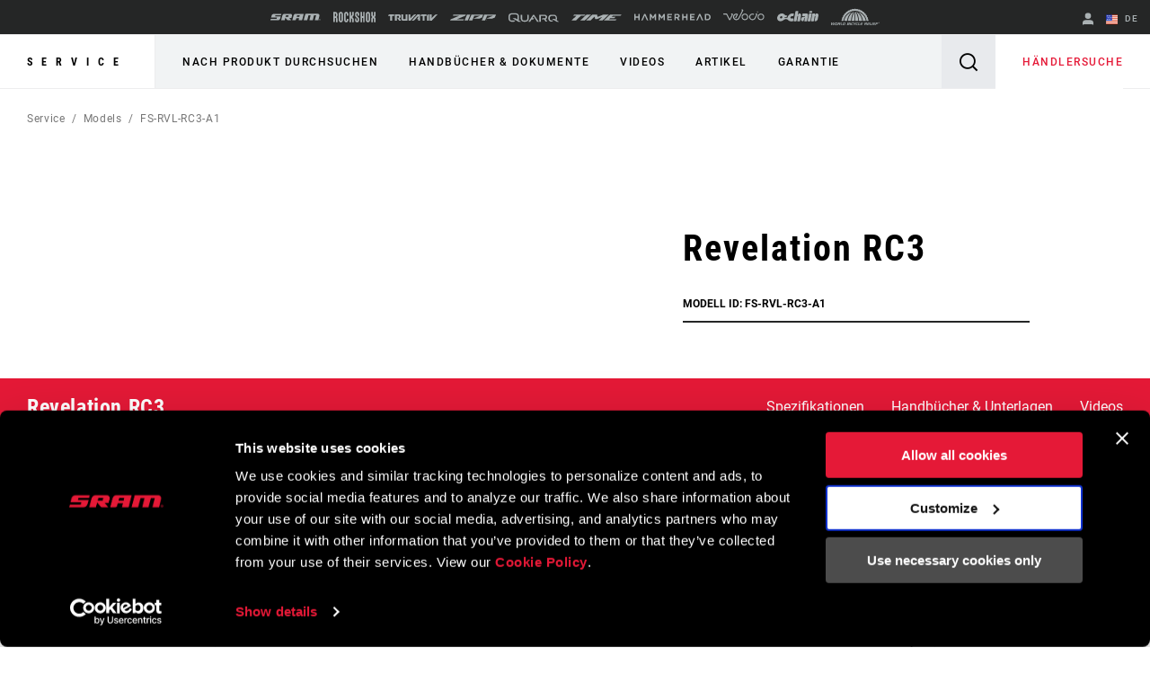

--- FILE ---
content_type: text/html;charset=UTF-8
request_url: https://imgs.signifyd.com/B426mbxMBnyqxJRd?be1bac9edb68bcbb=1XbPa-e1KKWGul7AUPE9G7DtEwxWNZ44wGKVoeZAyjbThlt93NWSZCDAJLUAxw6lfJEH7H3LFxvV9cM-eapNKEpXfg4Xfk5jZZiuk5GL6LxLgOK3vZX8TAMJEroIIpqOmksex8SPL9jGEhu5qg9iSSN1wTB8w5pUrpStKfPPu_lIRvvMuob3PilU0pRFOddWDV0
body_size: 15658
content:
<!DOCTYPE html><html lang="en"><title>empty</title><body><script type="text/javascript">var td_2l=td_2l||{};td_2l.td_2e=function(td_v,td_R){try{var td_g=[""];var td_j=0;for(var td_Q=0;td_Q<td_R.length;++td_Q){td_g.push(String.fromCharCode(td_v.charCodeAt(td_j)^td_R.charCodeAt(td_Q)));td_j++;
if(td_j>=td_v.length){td_j=0;}}return td_g.join("");}catch(td_e){return null;}};td_2l.td_4x=function(td_K){if(!String||!String.fromCharCode||!parseInt){return null;}try{this.td_c=td_K;this.td_d="";this.td_f=function(td_C,td_F){if(0===this.td_d.length){var td_M=this.td_c.substr(0,32);
var td_E="";for(var td_l=32;td_l<td_K.length;td_l+=2){td_E+=String.fromCharCode(parseInt(td_K.substr(td_l,2),16));}this.td_d=td_2l.td_2e(td_M,td_E);}if(this.td_d.substr){return this.td_d.substr(td_C,td_F);
}};}catch(td_b){}return null;};td_2l.td_3t=function(td_x){if(td_x===null||td_x.length===null||!String||!String.fromCharCode){return null;}var td_h=null;try{var td_k="";var td_l=[];var td_v=String.fromCharCode(48)+String.fromCharCode(48)+String.fromCharCode(48);
var td_H=0;for(var td_G=0;td_G<td_x.length;++td_G){if(65+td_H>=126){td_H=0;}var td_P=(td_v+td_x.charCodeAt(td_H++)).slice(-3);td_l.push(td_P);}var td_e=td_l.join("");td_H=0;for(var td_G=0;td_G<td_e.length;
++td_G){if(65+td_H>=126){td_H=0;}var td_V=String.fromCharCode(65+td_H++);if(td_V!==[][[]]+""){td_k+=td_V;}}td_h=td_2l.td_2e(td_k,td_e);}catch(td_a){return null;}return td_h;};td_2l.td_1L=function(td_K){if(td_K===null||td_K.length===null){return null;
}var td_h="";try{var td_l="";var td_E=0;for(var td_P=0;td_P<td_K.length;++td_P){if(65+td_E>=126){td_E=0;}var td_B=String.fromCharCode(65+td_E++);if(td_B!==[][[]]+""){td_l+=td_B;}}var td_c=td_2l.td_2e(td_l,td_K);
var td_k=td_c.match(/.{1,3}/g);for(var td_P=0;td_P<td_k.length;++td_P){td_h+=String.fromCharCode(parseInt(td_k[td_P],10));}}catch(td_q){return null;}return td_h;};td_2l.tdz_ce4eb1f28fc74758ac03fad6b0202393=new td_2l.td_4x("\x63\x65\x34\x65\x62\x31\x66\x32\x38\x66\x63\x37\x34\x37\x35\x38\x61\x63\x30\x33\x66\x61\x64\x36\x62\x30\x32\x30\x32\x33\x39\x33\x31\x37\x30\x31\x34\x36\x33\x61\x31\x31\x35\x32\x31\x34\x35\x62\x34\x38\x31\x32\x33\x30\x37\x34\x36\x36\x37\x65\x36\x35\x36\x63\x30\x38\x30\x37\x34\x34\x35\x36\x31\x65\x31\x35\x34\x62\x35\x63\x30\x33\x34\x36\x35\x33\x34\x33\x35\x31\x34\x31\x35\x30\x34\x33\x31\x37\x30\x39\x35\x62\x30\x34\x30\x36\x35\x34\x30\x32\x35\x31\x35\x37\x30\x62\x31\x33\x35\x62\x35\x31\x34\x33\x35\x30\x34\x62\x31\x33\x30\x30\x35\x39\x35\x65\x30\x31\x32\x38\x32\x39\x37\x31\x30\x33\x35\x63\x34\x36\x35\x35\x35\x66\x34\x33\x34\x64\x34\x61\x30\x62\x30\x63\x35\x30\x30\x31\x30\x37\x35\x66");
function td_0S(td_S){var td_N="";var td_x=function(){var td_A=Math.floor(Math.random()*62);if(td_A<10){return td_A;}if(td_A<36){return String.fromCharCode(td_A+55);}return String.fromCharCode(td_A+61);
};while(td_N.length<td_S){td_N+=td_x();}return((typeof(td_2l.tdz_ce4eb1f28fc74758ac03fad6b0202393)!=="undefined"&&typeof(td_2l.tdz_ce4eb1f28fc74758ac03fad6b0202393.td_f)!=="undefined")?(td_2l.tdz_ce4eb1f28fc74758ac03fad6b0202393.td_f(0,4)):null)+td_N;
}function td_2J(td_o){var td_e=td_0S(5);if(typeof(td_2r)!==[][[]]+""){td_2r(td_e,td_o);}return td_e;}function td_3C(td_j,td_B,td_S){var td_n=td_B.getElementsByTagName(Number(103873).toString(18)).item(0);
var td_J=td_B.createElement(((typeof(td_2l.tdz_ce4eb1f28fc74758ac03fad6b0202393)!=="undefined"&&typeof(td_2l.tdz_ce4eb1f28fc74758ac03fad6b0202393.td_f)!=="undefined")?(td_2l.tdz_ce4eb1f28fc74758ac03fad6b0202393.td_f(4,6)):null));
var td_N=td_2J(((typeof(td_2l.tdz_ce4eb1f28fc74758ac03fad6b0202393)!=="undefined"&&typeof(td_2l.tdz_ce4eb1f28fc74758ac03fad6b0202393.td_f)!=="undefined")?(td_2l.tdz_ce4eb1f28fc74758ac03fad6b0202393.td_f(10,6)):null));
td_J.setAttribute(((typeof(td_2l.tdz_ce4eb1f28fc74758ac03fad6b0202393)!=="undefined"&&typeof(td_2l.tdz_ce4eb1f28fc74758ac03fad6b0202393.td_f)!=="undefined")?(td_2l.tdz_ce4eb1f28fc74758ac03fad6b0202393.td_f(16,2)):null),td_N);
td_J.setAttribute(Number(1285914).toString(35),((typeof(td_2l.tdz_ce4eb1f28fc74758ac03fad6b0202393)!=="undefined"&&typeof(td_2l.tdz_ce4eb1f28fc74758ac03fad6b0202393.td_f)!=="undefined")?(td_2l.tdz_ce4eb1f28fc74758ac03fad6b0202393.td_f(18,15)):null));
td_2l.td_6U(td_J);if(typeof td_S!==[][[]]+""){var td_k=false;td_J.onload=td_J.onreadystatechange=function(){if(!td_k&&(!this.readyState||this.readyState===((typeof(td_2l.tdz_ce4eb1f28fc74758ac03fad6b0202393)!=="undefined"&&typeof(td_2l.tdz_ce4eb1f28fc74758ac03fad6b0202393.td_f)!=="undefined")?(td_2l.tdz_ce4eb1f28fc74758ac03fad6b0202393.td_f(33,6)):null)||this.readyState===((typeof(td_2l.tdz_ce4eb1f28fc74758ac03fad6b0202393)!=="undefined"&&typeof(td_2l.tdz_ce4eb1f28fc74758ac03fad6b0202393.td_f)!=="undefined")?(td_2l.tdz_ce4eb1f28fc74758ac03fad6b0202393.td_f(39,8)):null))){td_k=true;
td_S();}};td_J.onerror=function(td_e){td_k=true;td_S();};}td_J.setAttribute(((typeof(td_2l.tdz_ce4eb1f28fc74758ac03fad6b0202393)!=="undefined"&&typeof(td_2l.tdz_ce4eb1f28fc74758ac03fad6b0202393.td_f)!=="undefined")?(td_2l.tdz_ce4eb1f28fc74758ac03fad6b0202393.td_f(47,3)):null),td_j);
td_n.appendChild(td_J);}function td_6r(td_S,td_O,td_M,td_B){var td_X=td_B.createElement(((typeof(td_2l.tdz_ce4eb1f28fc74758ac03fad6b0202393)!=="undefined"&&typeof(td_2l.tdz_ce4eb1f28fc74758ac03fad6b0202393.td_f)!=="undefined")?(td_2l.tdz_ce4eb1f28fc74758ac03fad6b0202393.td_f(50,3)):null));
var td_Y=td_2J(((typeof(td_2l.tdz_ce4eb1f28fc74758ac03fad6b0202393)!=="undefined"&&typeof(td_2l.tdz_ce4eb1f28fc74758ac03fad6b0202393.td_f)!=="undefined")?(td_2l.tdz_ce4eb1f28fc74758ac03fad6b0202393.td_f(53,3)):null));
td_X.setAttribute(((typeof(td_2l.tdz_ce4eb1f28fc74758ac03fad6b0202393)!=="undefined"&&typeof(td_2l.tdz_ce4eb1f28fc74758ac03fad6b0202393.td_f)!=="undefined")?(td_2l.tdz_ce4eb1f28fc74758ac03fad6b0202393.td_f(16,2)):null),td_Y);
td_X.setAttribute(((typeof(td_2l.tdz_ce4eb1f28fc74758ac03fad6b0202393)!=="undefined"&&typeof(td_2l.tdz_ce4eb1f28fc74758ac03fad6b0202393.td_f)!=="undefined")?(td_2l.tdz_ce4eb1f28fc74758ac03fad6b0202393.td_f(56,3)):null),((typeof(td_2l.tdz_ce4eb1f28fc74758ac03fad6b0202393)!=="undefined"&&typeof(td_2l.tdz_ce4eb1f28fc74758ac03fad6b0202393.td_f)!=="undefined")?(td_2l.tdz_ce4eb1f28fc74758ac03fad6b0202393.td_f(59,5)):null));
td_X.style.visibility=((typeof(td_2l.tdz_ce4eb1f28fc74758ac03fad6b0202393)!=="undefined"&&typeof(td_2l.tdz_ce4eb1f28fc74758ac03fad6b0202393.td_f)!=="undefined")?(td_2l.tdz_ce4eb1f28fc74758ac03fad6b0202393.td_f(64,6)):null);
td_X.setAttribute(((typeof(td_2l.tdz_ce4eb1f28fc74758ac03fad6b0202393)!=="undefined"&&typeof(td_2l.tdz_ce4eb1f28fc74758ac03fad6b0202393.td_f)!=="undefined")?(td_2l.tdz_ce4eb1f28fc74758ac03fad6b0202393.td_f(47,3)):null),td_O);
if(typeof td_M!==[][[]]+""){td_X.onload=td_M;td_X.onabort=td_M;td_X.onerror=td_M;td_X.oninvalid=td_M;}td_S.appendChild(td_X);}function td_3z(td_g,td_h){var td_y=td_h.getElementsByTagName(Number(103873).toString(18))[0];
td_6r(td_y,td_g,null,td_h);}td_2l.tdz_f40edcfccaaa42c5b2069bcf20895034=new td_2l.td_4x("\x66\x34\x30\x65\x64\x63\x66\x63\x63\x61\x61\x61\x34\x32\x63\x35\x62\x32\x30\x36\x39\x62\x63\x66\x32\x30\x38\x39\x35\x30\x33\x34\x34\x36\x37\x62\x36\x30\x33\x37\x34\x62\x34\x33\x32\x39\x33\x33\x33\x31\x32\x65\x31\x31\x30\x34\x34\x36\x35\x33\x34\x33\x37\x61\x33\x32\x36\x36\x31\x66\x31\x36\x37\x36\x33\x32\x33\x37\x32\x39\x34\x32\x35\x35\x34\x61\x35\x38\x31\x35\x36\x34\x35\x63\x34\x31\x30\x35\x35\x63\x37\x66\x31\x35\x30\x31\x31\x31\x30\x37\x34\x33\x32\x65\x30\x38\x30\x66\x30\x38\x37\x31\x35\x36\x30\x34\x35\x30\x34\x64\x37\x37\x35\x34\x35\x31\x35\x63\x32\x37\x30\x37\x30\x31\x31\x64\x37\x35\x35\x63\x35\x65\x37\x30\x35\x34\x35\x34\x37\x35\x34\x39\x37\x31\x35\x34\x30\x32\x32\x35\x32\x36\x30\x32\x30\x34\x30\x61\x32\x65\x33\x32\x34\x65\x37\x31\x35\x36\x30\x34\x35\x63\x32\x64\x36\x31\x36\x39\x35\x37\x37\x62\x31\x30\x30\x63\x31\x31\x34\x31\x35\x35\x34\x61\x36\x30\x35\x34\x35\x65\x35\x37\x35\x31\x31\x65\x36\x37\x35\x31\x30\x38\x31\x37\x31\x36\x30\x38\x30\x34\x32\x31\x31\x33\x30\x65\x31\x36\x34\x37\x35\x37\x31\x31\x36\x30\x32\x31\x37\x30\x34\x32\x35\x39\x34\x65\x31\x31\x30\x36\x31\x34\x36\x37\x37\x33\x37\x35\x35\x36\x35\x37\x35\x39\x35\x66\x35\x31\x33\x36\x34\x31\x35\x36\x30\x33\x30\x64\x30\x64\x32\x35\x30\x62\x31\x31\x30\x65\x30\x63\x30\x34\x37\x62\x35\x66\x30\x64\x35\x63\x33\x35\x35\x37\x35\x32\x37\x39\x35\x34\x30\x63\x30\x61\x33\x31\x35\x37\x35\x32\x31\x37\x37\x66\x34\x64\x35\x39\x37\x63\x36\x37\x32\x30\x35\x64\x34\x32\x30\x30\x30\x32\x30\x63\x31\x65\x32\x30\x31\x31\x30\x38\x32\x65\x33\x32\x36\x63\x35\x62\x30\x32\x35\x61\x32\x66\x35\x62\x31\x66\x37\x62\x35\x30\x31\x37\x30\x61\x32\x34\x34\x30\x35\x66\x34\x66\x34\x61\x35\x30\x34\x32\x37\x32\x34\x34\x31\x36\x35\x38\x35\x35\x33\x36\x30\x35\x30\x35\x30\x37\x31\x31\x30\x61\x33\x37\x30\x34\x31\x33\x34\x37\x35\x62\x30\x63\x35\x62\x30\x62\x37\x31\x35\x31\x35\x34\x37\x32\x32\x36\x32\x36\x32\x64\x35\x64\x35\x65\x34\x39\x34\x63\x35\x30\x34\x32\x35\x63\x34\x36\x32\x35\x35\x35\x35\x64\x30\x63\x30\x61\x30\x63\x32\x38\x30\x36\x31\x37\x31\x32\x30\x32\x30\x30\x34\x34\x35\x37\x32\x65\x36\x36\x32\x62\x37\x37\x37\x35\x34\x65\x34\x39\x30\x65\x30\x63\x31\x34\x35\x37\x34\x32\x37\x31\x37\x63\x37\x38\x35\x66\x35\x31\x35\x64\x30\x61\x35\x31\x36\x34\x31\x37\x30\x64\x30\x37\x30\x33\x30\x64\x31\x37\x31\x33\x31\x37\x32\x36\x35\x31\x35\x31\x30\x38\x35\x61\x32\x66\x35\x64\x34\x61\x35\x66\x35\x35\x30\x65\x30\x32\x33\x31\x35\x62\x35\x65\x36\x66\x35\x30\x35\x62\x35\x34\x35\x63\x34\x33\x31\x35\x37\x39\x35\x31\x30\x36\x33\x33\x30\x61\x30\x38\x30\x37\x30\x63\x31\x36\x31\x32\x34\x31\x36\x34\x35\x61\x30\x63\x35\x62\x30\x37\x37\x33\x35\x65\x35\x32\x34\x62\x30\x64\x30\x61\x30\x32\x37\x64\x34\x30\x35\x64\x35\x37\x37\x37\x36\x33\x37\x37\x36\x37\x31\x33\x35\x61\x37\x66\x33\x36\x32\x38\x30\x61\x30\x38\x31\x36\x31\x62\x34\x31\x30\x30\x31\x33\x35\x39\x37\x65\x30\x61\x35\x62\x31\x37\x34\x61\x37\x32\x35\x61\x35\x38\x30\x31\x30\x38\x32\x34\x35\x37\x34\x32\x34\x61\x34\x30\x35\x63\x36\x30\x35\x62\x35\x62\x30\x38\x35\x31\x35\x39\x33\x35\x30\x63\x30\x63\x30\x38\x30\x36\x34\x63\x30\x38\x33\x31\x30\x65\x35\x30\x35\x62\x33\x33\x35\x34\x30\x36\x37\x65\x35\x39\x35\x38\x34\x63\x31\x61\x34\x33\x30\x37\x35\x33\x34\x32\x35\x62\x35\x31\x36\x32\x35\x39\x35\x64\x35\x30\x30\x39\x34\x33\x34\x33\x34\x35\x35\x35\x35\x33\x33\x31\x30\x61\x30\x64\x30\x35\x30\x65\x31\x36\x34\x37\x31\x32\x35\x62\x31\x62\x35\x33\x36\x35\x35\x39\x35\x38\x35\x64\x30\x64\x31\x34\x31\x35\x31\x32\x30\x38\x36\x66\x35\x30\x35\x62\x35\x34\x35\x63\x34\x33\x31\x35\x31\x34\x30\x37\x33\x32\x30\x64\x30\x64\x30\x32\x30\x63\x31\x34\x31\x32\x34\x31\x33\x37\x35\x64\x34\x31\x31\x37\x35\x34\x33\x35\x35\x62\x35\x65\x35\x32\x35\x36\x31\x35\x31\x30\x34\x36\x36\x31\x35\x35\x34\x61\x34\x66\x35\x30\x34\x32\x31\x33\x30\x36\x35\x36\x30\x34\x30\x33\x33\x32\x30\x64\x30\x64\x30\x32\x30\x63\x31\x34\x31\x32\x34\x31\x33\x39\x36\x34\x36\x35\x30\x61\x35\x62\x30\x36\x35\x64\x34\x37\x34\x35\x31\x39\x35\x30\x35\x33\x35\x36\x30\x32\x36\x37\x35\x31\x35\x37\x35\x31\x35\x66\x34\x34\x34\x37\x34\x36\x37\x39\x37\x35\x33\x32\x30\x64\x30\x64\x30\x32\x30\x63\x31\x34\x31\x32\x34\x31\x35\x38\x30\x63\x36\x35\x30\x61\x35\x62\x30\x36\x35\x64\x34\x37\x34\x35\x31\x39\x35\x62\x35\x36\x33\x31\x35\x62\x35\x65\x35\x63\x35\x36\x34\x32\x34\x33\x31\x33\x37\x61\x33\x32\x31\x34\x30\x34\x34\x62\x35\x34\x33\x34\x30\x66\x30\x64\x30\x37\x30\x65\x31\x36\x31\x32\x31\x34\x37\x31\x32\x36\x36\x32\x30\x62\x35\x63\x35\x34\x35\x39\x34\x65\x31\x31\x34\x33\x35\x35\x31\x63\x30\x31\x30\x39\x37\x34\x35\x34\x35\x33\x31\x33\x37\x62\x33\x35\x31\x34\x36\x38\x32\x38\x30\x35\x30\x30\x34\x36\x32\x63\x33\x30\x33\x36\x30\x38\x30\x66\x35\x30\x35\x64\x31\x34\x34\x36\x34\x32\x36\x32\x35\x38\x35\x39\x35\x37\x30\x37\x34\x33\x35\x30\x31\x63\x30\x30\x36\x66\x35\x30\x35\x62\x35\x34\x35\x63\x34\x33\x31\x35\x31\x34\x36\x30\x30\x64\x30\x62\x30\x64\x30\x33\x34\x33\x35\x34\x34\x66\x35\x31\x33\x36\x35\x64\x35\x63\x30\x37\x35\x61\x31\x35\x34\x31\x31\x30\x36\x36\x35\x31\x30\x64\x30\x64\x30\x33\x31\x32\x30\x38\x31\x36\x30\x39\x36\x32\x35\x39\x35\x64\x35\x30\x30\x39\x34\x33\x34\x33\x34\x35\x33\x34\x30\x62\x30\x39\x30\x64\x30\x36\x34\x31\x35\x39\x34\x66\x30\x35\x36\x35\x30\x61\x35\x62\x30\x36\x35\x64\x34\x37\x34\x35\x31\x39\x33\x32\x30\x62\x30\x39\x35\x63\x35\x35\x31\x38\x30\x38\x30\x35\x31\x65\x30\x33\x34\x31\x30\x38\x35\x66\x35\x65\x30\x61\x31\x33\x30\x64\x33\x31\x30\x61\x30\x64\x30\x35\x30\x65\x31\x36\x34\x37\x31\x32\x35\x32\x30\x34\x32\x66\x35\x33\x35\x33\x37\x66\x35\x37\x31\x36\x30\x36\x30\x61\x36\x34\x35\x39\x34\x62\x35\x30\x35\x61\x35\x65\x37\x63\x36\x37\x30\x66\x36\x34\x35\x31\x30\x31\x34\x34\x33\x62\x34\x36\x30\x61\x32\x63\x33\x32\x34\x31\x32\x65\x36\x34\x36\x30\x30\x61\x34\x36\x34\x32\x35\x63\x35\x66\x34\x32\x31\x39\x30\x33\x34\x33\x31\x30\x35\x33\x35\x63\x35\x31\x35\x64\x31\x35\x36\x35\x36\x31\x37\x38\x30\x39\x35\x36\x35\x61\x30\x30\x30\x37\x31\x37\x33\x64\x30\x63\x30\x31\x30\x62\x30\x34\x30\x32\x34\x30\x31\x32\x33\x30\x35\x34\x30\x34\x35\x33\x34\x32\x35\x66\x36\x62\x30\x37\x30\x65\x30\x39\x34\x36\x35\x35\x37\x36\x35\x36\x34\x31\x35\x39\x35\x35\x35\x64\x30\x35\x35\x35\x34\x34\x30\x63\x30\x62\x30\x64\x33\x62\x31\x30\x30\x32\x30\x37\x30\x30\x31\x33\x35\x64\x35\x30\x31\x31\x35\x34\x31\x34\x35\x37\x30\x61\x31\x39\x31\x36\x32\x30\x31\x31\x30\x37\x34\x34\x35\x35\x35\x64\x35\x64\x35\x32\x35\x35\x30\x39\x31\x62\x34\x39\x34\x34\x34\x35\x30\x33\x30\x32\x30\x61\x30\x38\x35\x39\x34\x63\x34\x65\x30\x38\x33\x31\x35\x63\x35\x64\x30\x64\x35\x30\x34\x64\x35\x62\x36\x30\x35\x37\x35\x64\x31\x31\x31\x37\x31\x34\x35\x62\x35\x65\x35\x66\x35\x30\x36\x35\x35\x31\x35\x37\x31\x34\x33\x65\x34\x34\x35\x63\x30\x34\x31\x30\x30\x35\x30\x39\x31\x31\x30\x65\x33\x37\x30\x34\x31\x33\x34\x37\x35\x62\x30\x63\x35\x62\x32\x33\x35\x63\x35\x34\x34\x34\x35\x36\x30\x62\x30\x37\x34\x36\x30\x33\x30\x38\x34\x38\x34\x31\x31\x35\x36\x33\x35\x36\x35\x33\x30\x39\x35\x31\x31\x30\x32\x33\x30\x38\x31\x36\x30\x33\x30\x64\x31\x37\x34\x31\x32\x38\x30\x32\x35\x62\x35\x63\x31\x30");
var td_2l=td_2l||{};var td_K=0;var td_Q=1;var td_U=2;var td_a=3;var td_z=4;td_2l.td_6A=td_K;var td_5p={td_5I:function(){if(typeof navigator!==[][[]]+""){this.td_P(navigator.userAgent,navigator.vendor,navigator.platform,navigator.appVersion,window.opera);
}},td_P:function(td_y,td_j,td_M,td_e,td_X){this.td_T=[{string:td_y,subString:((typeof(td_2l.tdz_f40edcfccaaa42c5b2069bcf20895034)!=="undefined"&&typeof(td_2l.tdz_f40edcfccaaa42c5b2069bcf20895034.td_f)!=="undefined")?(td_2l.tdz_f40edcfccaaa42c5b2069bcf20895034.td_f(0,5)):null),versionSearch:((typeof(td_2l.tdz_f40edcfccaaa42c5b2069bcf20895034)!=="undefined"&&typeof(td_2l.tdz_f40edcfccaaa42c5b2069bcf20895034.td_f)!=="undefined")?(td_2l.tdz_f40edcfccaaa42c5b2069bcf20895034.td_f(5,4)):null),identity:((typeof(td_2l.tdz_f40edcfccaaa42c5b2069bcf20895034)!=="undefined"&&typeof(td_2l.tdz_f40edcfccaaa42c5b2069bcf20895034.td_f)!=="undefined")?(td_2l.tdz_f40edcfccaaa42c5b2069bcf20895034.td_f(9,5)):null)},{string:td_y,subString:((typeof(td_2l.tdz_f40edcfccaaa42c5b2069bcf20895034)!=="undefined"&&typeof(td_2l.tdz_f40edcfccaaa42c5b2069bcf20895034.td_f)!=="undefined")?(td_2l.tdz_f40edcfccaaa42c5b2069bcf20895034.td_f(14,5)):null),versionSearch:((typeof(td_2l.tdz_f40edcfccaaa42c5b2069bcf20895034)!=="undefined"&&typeof(td_2l.tdz_f40edcfccaaa42c5b2069bcf20895034.td_f)!=="undefined")?(td_2l.tdz_f40edcfccaaa42c5b2069bcf20895034.td_f(19,4)):null),identity:((typeof(td_2l.tdz_f40edcfccaaa42c5b2069bcf20895034)!=="undefined"&&typeof(td_2l.tdz_f40edcfccaaa42c5b2069bcf20895034.td_f)!=="undefined")?(td_2l.tdz_f40edcfccaaa42c5b2069bcf20895034.td_f(23,11)):null)},{string:td_y,subString:((typeof(td_2l.tdz_f40edcfccaaa42c5b2069bcf20895034)!=="undefined"&&typeof(td_2l.tdz_f40edcfccaaa42c5b2069bcf20895034.td_f)!=="undefined")?(td_2l.tdz_f40edcfccaaa42c5b2069bcf20895034.td_f(34,10)):null),versionSearch:((typeof(td_2l.tdz_f40edcfccaaa42c5b2069bcf20895034)!=="undefined"&&typeof(td_2l.tdz_f40edcfccaaa42c5b2069bcf20895034.td_f)!=="undefined")?(td_2l.tdz_f40edcfccaaa42c5b2069bcf20895034.td_f(34,10)):null),identity:((typeof(td_2l.tdz_f40edcfccaaa42c5b2069bcf20895034)!=="undefined"&&typeof(td_2l.tdz_f40edcfccaaa42c5b2069bcf20895034.td_f)!=="undefined")?(td_2l.tdz_f40edcfccaaa42c5b2069bcf20895034.td_f(34,10)):null)},{string:td_y,subString:((typeof(td_2l.tdz_f40edcfccaaa42c5b2069bcf20895034)!=="undefined"&&typeof(td_2l.tdz_f40edcfccaaa42c5b2069bcf20895034.td_f)!=="undefined")?(td_2l.tdz_f40edcfccaaa42c5b2069bcf20895034.td_f(44,5)):null),versionSearch:((typeof(td_2l.tdz_f40edcfccaaa42c5b2069bcf20895034)!=="undefined"&&typeof(td_2l.tdz_f40edcfccaaa42c5b2069bcf20895034.td_f)!=="undefined")?(td_2l.tdz_f40edcfccaaa42c5b2069bcf20895034.td_f(49,4)):null),identity:((typeof(td_2l.tdz_f40edcfccaaa42c5b2069bcf20895034)!=="undefined"&&typeof(td_2l.tdz_f40edcfccaaa42c5b2069bcf20895034.td_f)!=="undefined")?(td_2l.tdz_f40edcfccaaa42c5b2069bcf20895034.td_f(49,4)):null)},{string:td_y,subString:((typeof(td_2l.tdz_f40edcfccaaa42c5b2069bcf20895034)!=="undefined"&&typeof(td_2l.tdz_f40edcfccaaa42c5b2069bcf20895034.td_f)!=="undefined")?(td_2l.tdz_f40edcfccaaa42c5b2069bcf20895034.td_f(53,4)):null),versionSearch:((typeof(td_2l.tdz_f40edcfccaaa42c5b2069bcf20895034)!=="undefined"&&typeof(td_2l.tdz_f40edcfccaaa42c5b2069bcf20895034.td_f)!=="undefined")?(td_2l.tdz_f40edcfccaaa42c5b2069bcf20895034.td_f(57,3)):null),identity:((typeof(td_2l.tdz_f40edcfccaaa42c5b2069bcf20895034)!=="undefined"&&typeof(td_2l.tdz_f40edcfccaaa42c5b2069bcf20895034.td_f)!=="undefined")?(td_2l.tdz_f40edcfccaaa42c5b2069bcf20895034.td_f(49,4)):null)},{string:td_y,subString:((typeof(td_2l.tdz_f40edcfccaaa42c5b2069bcf20895034)!=="undefined"&&typeof(td_2l.tdz_f40edcfccaaa42c5b2069bcf20895034.td_f)!=="undefined")?(td_2l.tdz_f40edcfccaaa42c5b2069bcf20895034.td_f(60,5)):null),versionSearch:((typeof(td_2l.tdz_f40edcfccaaa42c5b2069bcf20895034)!=="undefined"&&typeof(td_2l.tdz_f40edcfccaaa42c5b2069bcf20895034.td_f)!=="undefined")?(td_2l.tdz_f40edcfccaaa42c5b2069bcf20895034.td_f(65,4)):null),identity:((typeof(td_2l.tdz_f40edcfccaaa42c5b2069bcf20895034)!=="undefined"&&typeof(td_2l.tdz_f40edcfccaaa42c5b2069bcf20895034.td_f)!=="undefined")?(td_2l.tdz_f40edcfccaaa42c5b2069bcf20895034.td_f(49,4)):null)},{string:td_y,subString:((typeof(td_2l.tdz_f40edcfccaaa42c5b2069bcf20895034)!=="undefined"&&typeof(td_2l.tdz_f40edcfccaaa42c5b2069bcf20895034.td_f)!=="undefined")?(td_2l.tdz_f40edcfccaaa42c5b2069bcf20895034.td_f(69,7)):null),versionSearch:((typeof(td_2l.tdz_f40edcfccaaa42c5b2069bcf20895034)!=="undefined"&&typeof(td_2l.tdz_f40edcfccaaa42c5b2069bcf20895034.td_f)!=="undefined")?(td_2l.tdz_f40edcfccaaa42c5b2069bcf20895034.td_f(76,6)):null),identity:((typeof(td_2l.tdz_f40edcfccaaa42c5b2069bcf20895034)!=="undefined"&&typeof(td_2l.tdz_f40edcfccaaa42c5b2069bcf20895034.td_f)!=="undefined")?(td_2l.tdz_f40edcfccaaa42c5b2069bcf20895034.td_f(49,4)):null)},{string:td_y,subString:((typeof(td_2l.tdz_f40edcfccaaa42c5b2069bcf20895034)!=="undefined"&&typeof(td_2l.tdz_f40edcfccaaa42c5b2069bcf20895034.td_f)!=="undefined")?(td_2l.tdz_f40edcfccaaa42c5b2069bcf20895034.td_f(82,9)):null),versionSearch:((typeof(td_2l.tdz_f40edcfccaaa42c5b2069bcf20895034)!=="undefined"&&typeof(td_2l.tdz_f40edcfccaaa42c5b2069bcf20895034.td_f)!=="undefined")?(td_2l.tdz_f40edcfccaaa42c5b2069bcf20895034.td_f(82,9)):null),identity:((typeof(td_2l.tdz_f40edcfccaaa42c5b2069bcf20895034)!=="undefined"&&typeof(td_2l.tdz_f40edcfccaaa42c5b2069bcf20895034.td_f)!=="undefined")?(td_2l.tdz_f40edcfccaaa42c5b2069bcf20895034.td_f(91,6)):null)},{string:td_y,subString:((typeof(td_2l.tdz_f40edcfccaaa42c5b2069bcf20895034)!=="undefined"&&typeof(td_2l.tdz_f40edcfccaaa42c5b2069bcf20895034.td_f)!=="undefined")?(td_2l.tdz_f40edcfccaaa42c5b2069bcf20895034.td_f(97,14)):null),identity:((typeof(td_2l.tdz_f40edcfccaaa42c5b2069bcf20895034)!=="undefined"&&typeof(td_2l.tdz_f40edcfccaaa42c5b2069bcf20895034.td_f)!=="undefined")?(td_2l.tdz_f40edcfccaaa42c5b2069bcf20895034.td_f(97,14)):null)},{string:td_y,subString:((typeof(td_2l.tdz_f40edcfccaaa42c5b2069bcf20895034)!=="undefined"&&typeof(td_2l.tdz_f40edcfccaaa42c5b2069bcf20895034.td_f)!=="undefined")?(td_2l.tdz_f40edcfccaaa42c5b2069bcf20895034.td_f(111,9)):null),identity:((typeof(td_2l.tdz_f40edcfccaaa42c5b2069bcf20895034)!=="undefined"&&typeof(td_2l.tdz_f40edcfccaaa42c5b2069bcf20895034.td_f)!=="undefined")?(td_2l.tdz_f40edcfccaaa42c5b2069bcf20895034.td_f(111,9)):null)},{string:td_y,subString:((typeof(td_2l.tdz_f40edcfccaaa42c5b2069bcf20895034)!=="undefined"&&typeof(td_2l.tdz_f40edcfccaaa42c5b2069bcf20895034.td_f)!=="undefined")?(td_2l.tdz_f40edcfccaaa42c5b2069bcf20895034.td_f(120,8)):null),identity:((typeof(td_2l.tdz_f40edcfccaaa42c5b2069bcf20895034)!=="undefined"&&typeof(td_2l.tdz_f40edcfccaaa42c5b2069bcf20895034.td_f)!=="undefined")?(td_2l.tdz_f40edcfccaaa42c5b2069bcf20895034.td_f(111,9)):null)},{string:td_y,subString:((typeof(td_2l.tdz_f40edcfccaaa42c5b2069bcf20895034)!=="undefined"&&typeof(td_2l.tdz_f40edcfccaaa42c5b2069bcf20895034.td_f)!=="undefined")?(td_2l.tdz_f40edcfccaaa42c5b2069bcf20895034.td_f(128,6)):null),identity:((typeof(td_2l.tdz_f40edcfccaaa42c5b2069bcf20895034)!=="undefined"&&typeof(td_2l.tdz_f40edcfccaaa42c5b2069bcf20895034.td_f)!=="undefined")?(td_2l.tdz_f40edcfccaaa42c5b2069bcf20895034.td_f(128,6)):null)},{string:td_y,subString:((typeof(td_2l.tdz_f40edcfccaaa42c5b2069bcf20895034)!=="undefined"&&typeof(td_2l.tdz_f40edcfccaaa42c5b2069bcf20895034.td_f)!=="undefined")?(td_2l.tdz_f40edcfccaaa42c5b2069bcf20895034.td_f(134,6)):null),identity:((typeof(td_2l.tdz_f40edcfccaaa42c5b2069bcf20895034)!=="undefined"&&typeof(td_2l.tdz_f40edcfccaaa42c5b2069bcf20895034.td_f)!=="undefined")?(td_2l.tdz_f40edcfccaaa42c5b2069bcf20895034.td_f(134,6)):null)},{string:td_y,subString:((typeof(td_2l.tdz_f40edcfccaaa42c5b2069bcf20895034)!=="undefined"&&typeof(td_2l.tdz_f40edcfccaaa42c5b2069bcf20895034.td_f)!=="undefined")?(td_2l.tdz_f40edcfccaaa42c5b2069bcf20895034.td_f(140,7)):null),versionSearch:((typeof(td_2l.tdz_f40edcfccaaa42c5b2069bcf20895034)!=="undefined"&&typeof(td_2l.tdz_f40edcfccaaa42c5b2069bcf20895034.td_f)!=="undefined")?(td_2l.tdz_f40edcfccaaa42c5b2069bcf20895034.td_f(147,8)):null),identity:((typeof(td_2l.tdz_f40edcfccaaa42c5b2069bcf20895034)!=="undefined"&&typeof(td_2l.tdz_f40edcfccaaa42c5b2069bcf20895034.td_f)!=="undefined")?(td_2l.tdz_f40edcfccaaa42c5b2069bcf20895034.td_f(140,7)):null)},{string:td_y,subString:((typeof(td_2l.tdz_f40edcfccaaa42c5b2069bcf20895034)!=="undefined"&&typeof(td_2l.tdz_f40edcfccaaa42c5b2069bcf20895034.td_f)!=="undefined")?(td_2l.tdz_f40edcfccaaa42c5b2069bcf20895034.td_f(155,5)):null),identity:((typeof(td_2l.tdz_f40edcfccaaa42c5b2069bcf20895034)!=="undefined"&&typeof(td_2l.tdz_f40edcfccaaa42c5b2069bcf20895034.td_f)!=="undefined")?(td_2l.tdz_f40edcfccaaa42c5b2069bcf20895034.td_f(160,7)):null),versionSearch:((typeof(td_2l.tdz_f40edcfccaaa42c5b2069bcf20895034)!=="undefined"&&typeof(td_2l.tdz_f40edcfccaaa42c5b2069bcf20895034.td_f)!=="undefined")?(td_2l.tdz_f40edcfccaaa42c5b2069bcf20895034.td_f(155,5)):null)},{string:td_y,subString:((typeof(td_2l.tdz_f40edcfccaaa42c5b2069bcf20895034)!=="undefined"&&typeof(td_2l.tdz_f40edcfccaaa42c5b2069bcf20895034.td_f)!=="undefined")?(td_2l.tdz_f40edcfccaaa42c5b2069bcf20895034.td_f(167,5)):null),identity:((typeof(td_2l.tdz_f40edcfccaaa42c5b2069bcf20895034)!=="undefined"&&typeof(td_2l.tdz_f40edcfccaaa42c5b2069bcf20895034.td_f)!=="undefined")?(td_2l.tdz_f40edcfccaaa42c5b2069bcf20895034.td_f(134,6)):null),versionSearch:((typeof(td_2l.tdz_f40edcfccaaa42c5b2069bcf20895034)!=="undefined"&&typeof(td_2l.tdz_f40edcfccaaa42c5b2069bcf20895034.td_f)!=="undefined")?(td_2l.tdz_f40edcfccaaa42c5b2069bcf20895034.td_f(167,5)):null)},{string:td_y,subString:((typeof(td_2l.tdz_f40edcfccaaa42c5b2069bcf20895034)!=="undefined"&&typeof(td_2l.tdz_f40edcfccaaa42c5b2069bcf20895034.td_f)!=="undefined")?(td_2l.tdz_f40edcfccaaa42c5b2069bcf20895034.td_f(172,18)):null),identity:((typeof(td_2l.tdz_f40edcfccaaa42c5b2069bcf20895034)!=="undefined"&&typeof(td_2l.tdz_f40edcfccaaa42c5b2069bcf20895034.td_f)!=="undefined")?(td_2l.tdz_f40edcfccaaa42c5b2069bcf20895034.td_f(172,18)):null),versionSearch:((typeof(td_2l.tdz_f40edcfccaaa42c5b2069bcf20895034)!=="undefined"&&typeof(td_2l.tdz_f40edcfccaaa42c5b2069bcf20895034.td_f)!=="undefined")?(td_2l.tdz_f40edcfccaaa42c5b2069bcf20895034.td_f(172,18)):null)},{string:td_j,subString:((typeof(td_2l.tdz_f40edcfccaaa42c5b2069bcf20895034)!=="undefined"&&typeof(td_2l.tdz_f40edcfccaaa42c5b2069bcf20895034.td_f)!=="undefined")?(td_2l.tdz_f40edcfccaaa42c5b2069bcf20895034.td_f(190,5)):null),identity:((typeof(td_2l.tdz_f40edcfccaaa42c5b2069bcf20895034)!=="undefined"&&typeof(td_2l.tdz_f40edcfccaaa42c5b2069bcf20895034.td_f)!=="undefined")?(td_2l.tdz_f40edcfccaaa42c5b2069bcf20895034.td_f(195,6)):null),versionSearch:((typeof(td_2l.tdz_f40edcfccaaa42c5b2069bcf20895034)!=="undefined"&&typeof(td_2l.tdz_f40edcfccaaa42c5b2069bcf20895034.td_f)!=="undefined")?(td_2l.tdz_f40edcfccaaa42c5b2069bcf20895034.td_f(201,7)):null)},{prop:td_X,identity:((typeof(td_2l.tdz_f40edcfccaaa42c5b2069bcf20895034)!=="undefined"&&typeof(td_2l.tdz_f40edcfccaaa42c5b2069bcf20895034.td_f)!=="undefined")?(td_2l.tdz_f40edcfccaaa42c5b2069bcf20895034.td_f(9,5)):null),versionSearch:((typeof(td_2l.tdz_f40edcfccaaa42c5b2069bcf20895034)!=="undefined"&&typeof(td_2l.tdz_f40edcfccaaa42c5b2069bcf20895034.td_f)!=="undefined")?(td_2l.tdz_f40edcfccaaa42c5b2069bcf20895034.td_f(201,7)):null)},{string:td_j,subString:((typeof(td_2l.tdz_f40edcfccaaa42c5b2069bcf20895034)!=="undefined"&&typeof(td_2l.tdz_f40edcfccaaa42c5b2069bcf20895034.td_f)!=="undefined")?(td_2l.tdz_f40edcfccaaa42c5b2069bcf20895034.td_f(208,4)):null),identity:((typeof(td_2l.tdz_f40edcfccaaa42c5b2069bcf20895034)!=="undefined"&&typeof(td_2l.tdz_f40edcfccaaa42c5b2069bcf20895034.td_f)!=="undefined")?(td_2l.tdz_f40edcfccaaa42c5b2069bcf20895034.td_f(208,4)):null)},{string:td_j,subString:((typeof(td_2l.tdz_f40edcfccaaa42c5b2069bcf20895034)!=="undefined"&&typeof(td_2l.tdz_f40edcfccaaa42c5b2069bcf20895034.td_f)!=="undefined")?(td_2l.tdz_f40edcfccaaa42c5b2069bcf20895034.td_f(212,3)):null),identity:((typeof(td_2l.tdz_f40edcfccaaa42c5b2069bcf20895034)!=="undefined"&&typeof(td_2l.tdz_f40edcfccaaa42c5b2069bcf20895034.td_f)!=="undefined")?(td_2l.tdz_f40edcfccaaa42c5b2069bcf20895034.td_f(215,9)):null)},{string:td_y,subString:((typeof(td_2l.tdz_f40edcfccaaa42c5b2069bcf20895034)!=="undefined"&&typeof(td_2l.tdz_f40edcfccaaa42c5b2069bcf20895034.td_f)!=="undefined")?(td_2l.tdz_f40edcfccaaa42c5b2069bcf20895034.td_f(160,7)):null),identity:((typeof(td_2l.tdz_f40edcfccaaa42c5b2069bcf20895034)!=="undefined"&&typeof(td_2l.tdz_f40edcfccaaa42c5b2069bcf20895034.td_f)!=="undefined")?(td_2l.tdz_f40edcfccaaa42c5b2069bcf20895034.td_f(160,7)):null)},{string:td_j,subString:((typeof(td_2l.tdz_f40edcfccaaa42c5b2069bcf20895034)!=="undefined"&&typeof(td_2l.tdz_f40edcfccaaa42c5b2069bcf20895034.td_f)!=="undefined")?(td_2l.tdz_f40edcfccaaa42c5b2069bcf20895034.td_f(224,6)):null),identity:((typeof(td_2l.tdz_f40edcfccaaa42c5b2069bcf20895034)!=="undefined"&&typeof(td_2l.tdz_f40edcfccaaa42c5b2069bcf20895034.td_f)!=="undefined")?(td_2l.tdz_f40edcfccaaa42c5b2069bcf20895034.td_f(224,6)):null)},{string:td_y,subString:((typeof(td_2l.tdz_f40edcfccaaa42c5b2069bcf20895034)!=="undefined"&&typeof(td_2l.tdz_f40edcfccaaa42c5b2069bcf20895034.td_f)!=="undefined")?(td_2l.tdz_f40edcfccaaa42c5b2069bcf20895034.td_f(230,8)):null),identity:((typeof(td_2l.tdz_f40edcfccaaa42c5b2069bcf20895034)!=="undefined"&&typeof(td_2l.tdz_f40edcfccaaa42c5b2069bcf20895034.td_f)!=="undefined")?(td_2l.tdz_f40edcfccaaa42c5b2069bcf20895034.td_f(230,8)):null)},{string:td_y,subString:((typeof(td_2l.tdz_f40edcfccaaa42c5b2069bcf20895034)!=="undefined"&&typeof(td_2l.tdz_f40edcfccaaa42c5b2069bcf20895034.td_f)!=="undefined")?(td_2l.tdz_f40edcfccaaa42c5b2069bcf20895034.td_f(238,4)):null),identity:((typeof(td_2l.tdz_f40edcfccaaa42c5b2069bcf20895034)!=="undefined"&&typeof(td_2l.tdz_f40edcfccaaa42c5b2069bcf20895034.td_f)!=="undefined")?(td_2l.tdz_f40edcfccaaa42c5b2069bcf20895034.td_f(242,8)):null),versionSearch:((typeof(td_2l.tdz_f40edcfccaaa42c5b2069bcf20895034)!=="undefined"&&typeof(td_2l.tdz_f40edcfccaaa42c5b2069bcf20895034.td_f)!=="undefined")?(td_2l.tdz_f40edcfccaaa42c5b2069bcf20895034.td_f(238,4)):null)},{string:td_y,subString:((typeof(td_2l.tdz_f40edcfccaaa42c5b2069bcf20895034)!=="undefined"&&typeof(td_2l.tdz_f40edcfccaaa42c5b2069bcf20895034.td_f)!=="undefined")?(td_2l.tdz_f40edcfccaaa42c5b2069bcf20895034.td_f(250,8)):null),identity:((typeof(td_2l.tdz_f40edcfccaaa42c5b2069bcf20895034)!=="undefined"&&typeof(td_2l.tdz_f40edcfccaaa42c5b2069bcf20895034.td_f)!=="undefined")?(td_2l.tdz_f40edcfccaaa42c5b2069bcf20895034.td_f(250,8)):null),versionSearch:((typeof(td_2l.tdz_f40edcfccaaa42c5b2069bcf20895034)!=="undefined"&&typeof(td_2l.tdz_f40edcfccaaa42c5b2069bcf20895034.td_f)!=="undefined")?(td_2l.tdz_f40edcfccaaa42c5b2069bcf20895034.td_f(250,8)):null)},{string:td_y,subString:((typeof(td_2l.tdz_f40edcfccaaa42c5b2069bcf20895034)!=="undefined"&&typeof(td_2l.tdz_f40edcfccaaa42c5b2069bcf20895034.td_f)!=="undefined")?(td_2l.tdz_f40edcfccaaa42c5b2069bcf20895034.td_f(258,7)):null),identity:((typeof(td_2l.tdz_f40edcfccaaa42c5b2069bcf20895034)!=="undefined"&&typeof(td_2l.tdz_f40edcfccaaa42c5b2069bcf20895034.td_f)!=="undefined")?(td_2l.tdz_f40edcfccaaa42c5b2069bcf20895034.td_f(242,8)):null),versionSearch:((typeof(td_2l.tdz_f40edcfccaaa42c5b2069bcf20895034)!=="undefined"&&typeof(td_2l.tdz_f40edcfccaaa42c5b2069bcf20895034.td_f)!=="undefined")?(td_2l.tdz_f40edcfccaaa42c5b2069bcf20895034.td_f(265,2)):null)},{string:td_y,subString:((typeof(td_2l.tdz_f40edcfccaaa42c5b2069bcf20895034)!=="undefined"&&typeof(td_2l.tdz_f40edcfccaaa42c5b2069bcf20895034.td_f)!=="undefined")?(td_2l.tdz_f40edcfccaaa42c5b2069bcf20895034.td_f(267,5)):null),identity:((typeof(td_2l.tdz_f40edcfccaaa42c5b2069bcf20895034)!=="undefined"&&typeof(td_2l.tdz_f40edcfccaaa42c5b2069bcf20895034.td_f)!=="undefined")?(td_2l.tdz_f40edcfccaaa42c5b2069bcf20895034.td_f(272,7)):null),versionSearch:((typeof(td_2l.tdz_f40edcfccaaa42c5b2069bcf20895034)!=="undefined"&&typeof(td_2l.tdz_f40edcfccaaa42c5b2069bcf20895034.td_f)!=="undefined")?(td_2l.tdz_f40edcfccaaa42c5b2069bcf20895034.td_f(265,2)):null)},{string:td_y,subString:((typeof(td_2l.tdz_f40edcfccaaa42c5b2069bcf20895034)!=="undefined"&&typeof(td_2l.tdz_f40edcfccaaa42c5b2069bcf20895034.td_f)!=="undefined")?(td_2l.tdz_f40edcfccaaa42c5b2069bcf20895034.td_f(272,7)):null),identity:((typeof(td_2l.tdz_f40edcfccaaa42c5b2069bcf20895034)!=="undefined"&&typeof(td_2l.tdz_f40edcfccaaa42c5b2069bcf20895034.td_f)!=="undefined")?(td_2l.tdz_f40edcfccaaa42c5b2069bcf20895034.td_f(230,8)):null),versionSearch:((typeof(td_2l.tdz_f40edcfccaaa42c5b2069bcf20895034)!=="undefined"&&typeof(td_2l.tdz_f40edcfccaaa42c5b2069bcf20895034.td_f)!=="undefined")?(td_2l.tdz_f40edcfccaaa42c5b2069bcf20895034.td_f(272,7)):null)}];
this.td_b=[{string:td_M,subString:((typeof(td_2l.tdz_f40edcfccaaa42c5b2069bcf20895034)!=="undefined"&&typeof(td_2l.tdz_f40edcfccaaa42c5b2069bcf20895034.td_f)!=="undefined")?(td_2l.tdz_f40edcfccaaa42c5b2069bcf20895034.td_f(279,3)):null),identity:((typeof(td_2l.tdz_f40edcfccaaa42c5b2069bcf20895034)!=="undefined"&&typeof(td_2l.tdz_f40edcfccaaa42c5b2069bcf20895034.td_f)!=="undefined")?(td_2l.tdz_f40edcfccaaa42c5b2069bcf20895034.td_f(282,7)):null)},{string:td_M,subString:((typeof(td_2l.tdz_f40edcfccaaa42c5b2069bcf20895034)!=="undefined"&&typeof(td_2l.tdz_f40edcfccaaa42c5b2069bcf20895034.td_f)!=="undefined")?(td_2l.tdz_f40edcfccaaa42c5b2069bcf20895034.td_f(289,3)):null),identity:((typeof(td_2l.tdz_f40edcfccaaa42c5b2069bcf20895034)!=="undefined"&&typeof(td_2l.tdz_f40edcfccaaa42c5b2069bcf20895034.td_f)!=="undefined")?(td_2l.tdz_f40edcfccaaa42c5b2069bcf20895034.td_f(289,3)):null)},{string:td_y,subString:((typeof(td_2l.tdz_f40edcfccaaa42c5b2069bcf20895034)!=="undefined"&&typeof(td_2l.tdz_f40edcfccaaa42c5b2069bcf20895034.td_f)!=="undefined")?(td_2l.tdz_f40edcfccaaa42c5b2069bcf20895034.td_f(292,13)):null),identity:((typeof(td_2l.tdz_f40edcfccaaa42c5b2069bcf20895034)!=="undefined"&&typeof(td_2l.tdz_f40edcfccaaa42c5b2069bcf20895034.td_f)!=="undefined")?(td_2l.tdz_f40edcfccaaa42c5b2069bcf20895034.td_f(292,13)):null)},{string:td_y,subString:((typeof(td_2l.tdz_f40edcfccaaa42c5b2069bcf20895034)!=="undefined"&&typeof(td_2l.tdz_f40edcfccaaa42c5b2069bcf20895034.td_f)!=="undefined")?(td_2l.tdz_f40edcfccaaa42c5b2069bcf20895034.td_f(305,7)):null),identity:((typeof(td_2l.tdz_f40edcfccaaa42c5b2069bcf20895034)!=="undefined"&&typeof(td_2l.tdz_f40edcfccaaa42c5b2069bcf20895034.td_f)!=="undefined")?(td_2l.tdz_f40edcfccaaa42c5b2069bcf20895034.td_f(305,7)):null)},{string:td_y,subString:((typeof(td_2l.tdz_f40edcfccaaa42c5b2069bcf20895034)!=="undefined"&&typeof(td_2l.tdz_f40edcfccaaa42c5b2069bcf20895034.td_f)!=="undefined")?(td_2l.tdz_f40edcfccaaa42c5b2069bcf20895034.td_f(312,7)):null),identity:((typeof(td_2l.tdz_f40edcfccaaa42c5b2069bcf20895034)!=="undefined"&&typeof(td_2l.tdz_f40edcfccaaa42c5b2069bcf20895034.td_f)!=="undefined")?(td_2l.tdz_f40edcfccaaa42c5b2069bcf20895034.td_f(312,7)):null)},{string:td_y,subString:((typeof(td_2l.tdz_f40edcfccaaa42c5b2069bcf20895034)!=="undefined"&&typeof(td_2l.tdz_f40edcfccaaa42c5b2069bcf20895034.td_f)!=="undefined")?(td_2l.tdz_f40edcfccaaa42c5b2069bcf20895034.td_f(319,5)):null),identity:((typeof(td_2l.tdz_f40edcfccaaa42c5b2069bcf20895034)!=="undefined"&&typeof(td_2l.tdz_f40edcfccaaa42c5b2069bcf20895034.td_f)!=="undefined")?(td_2l.tdz_f40edcfccaaa42c5b2069bcf20895034.td_f(319,5)):null)},{string:td_M,subString:((typeof(td_2l.tdz_f40edcfccaaa42c5b2069bcf20895034)!=="undefined"&&typeof(td_2l.tdz_f40edcfccaaa42c5b2069bcf20895034.td_f)!=="undefined")?(td_2l.tdz_f40edcfccaaa42c5b2069bcf20895034.td_f(324,9)):null),identity:((typeof(td_2l.tdz_f40edcfccaaa42c5b2069bcf20895034)!=="undefined"&&typeof(td_2l.tdz_f40edcfccaaa42c5b2069bcf20895034.td_f)!=="undefined")?(td_2l.tdz_f40edcfccaaa42c5b2069bcf20895034.td_f(305,7)):null)},{string:td_M,subString:((typeof(td_2l.tdz_f40edcfccaaa42c5b2069bcf20895034)!=="undefined"&&typeof(td_2l.tdz_f40edcfccaaa42c5b2069bcf20895034.td_f)!=="undefined")?(td_2l.tdz_f40edcfccaaa42c5b2069bcf20895034.td_f(333,5)):null),identity:((typeof(td_2l.tdz_f40edcfccaaa42c5b2069bcf20895034)!=="undefined"&&typeof(td_2l.tdz_f40edcfccaaa42c5b2069bcf20895034.td_f)!=="undefined")?(td_2l.tdz_f40edcfccaaa42c5b2069bcf20895034.td_f(333,5)):null)},{string:td_M,subString:((typeof(td_2l.tdz_f40edcfccaaa42c5b2069bcf20895034)!=="undefined"&&typeof(td_2l.tdz_f40edcfccaaa42c5b2069bcf20895034.td_f)!=="undefined")?(td_2l.tdz_f40edcfccaaa42c5b2069bcf20895034.td_f(338,10)):null),identity:((typeof(td_2l.tdz_f40edcfccaaa42c5b2069bcf20895034)!=="undefined"&&typeof(td_2l.tdz_f40edcfccaaa42c5b2069bcf20895034.td_f)!=="undefined")?(td_2l.tdz_f40edcfccaaa42c5b2069bcf20895034.td_f(338,10)):null)},{string:td_M,subString:((typeof(td_2l.tdz_f40edcfccaaa42c5b2069bcf20895034)!=="undefined"&&typeof(td_2l.tdz_f40edcfccaaa42c5b2069bcf20895034.td_f)!=="undefined")?(td_2l.tdz_f40edcfccaaa42c5b2069bcf20895034.td_f(348,6)):null),identity:((typeof(td_2l.tdz_f40edcfccaaa42c5b2069bcf20895034)!=="undefined"&&typeof(td_2l.tdz_f40edcfccaaa42c5b2069bcf20895034.td_f)!=="undefined")?(td_2l.tdz_f40edcfccaaa42c5b2069bcf20895034.td_f(354,11)):null)},{string:td_M,subString:((typeof(td_2l.tdz_f40edcfccaaa42c5b2069bcf20895034)!=="undefined"&&typeof(td_2l.tdz_f40edcfccaaa42c5b2069bcf20895034.td_f)!=="undefined")?(td_2l.tdz_f40edcfccaaa42c5b2069bcf20895034.td_f(365,4)):null),identity:((typeof(td_2l.tdz_f40edcfccaaa42c5b2069bcf20895034)!=="undefined"&&typeof(td_2l.tdz_f40edcfccaaa42c5b2069bcf20895034.td_f)!=="undefined")?(td_2l.tdz_f40edcfccaaa42c5b2069bcf20895034.td_f(365,4)):null)}];
this.td_R=[{string:td_M,subString:((typeof(td_2l.tdz_f40edcfccaaa42c5b2069bcf20895034)!=="undefined"&&typeof(td_2l.tdz_f40edcfccaaa42c5b2069bcf20895034.td_f)!=="undefined")?(td_2l.tdz_f40edcfccaaa42c5b2069bcf20895034.td_f(279,3)):null),identity:((typeof(td_2l.tdz_f40edcfccaaa42c5b2069bcf20895034)!=="undefined"&&typeof(td_2l.tdz_f40edcfccaaa42c5b2069bcf20895034.td_f)!=="undefined")?(td_2l.tdz_f40edcfccaaa42c5b2069bcf20895034.td_f(282,7)):null)},{string:td_M,subString:((typeof(td_2l.tdz_f40edcfccaaa42c5b2069bcf20895034)!=="undefined"&&typeof(td_2l.tdz_f40edcfccaaa42c5b2069bcf20895034.td_f)!=="undefined")?(td_2l.tdz_f40edcfccaaa42c5b2069bcf20895034.td_f(289,3)):null),identity:((typeof(td_2l.tdz_f40edcfccaaa42c5b2069bcf20895034)!=="undefined"&&typeof(td_2l.tdz_f40edcfccaaa42c5b2069bcf20895034.td_f)!=="undefined")?(td_2l.tdz_f40edcfccaaa42c5b2069bcf20895034.td_f(289,3)):null)},{string:td_M,subString:((typeof(td_2l.tdz_f40edcfccaaa42c5b2069bcf20895034)!=="undefined"&&typeof(td_2l.tdz_f40edcfccaaa42c5b2069bcf20895034.td_f)!=="undefined")?(td_2l.tdz_f40edcfccaaa42c5b2069bcf20895034.td_f(324,9)):null),identity:((typeof(td_2l.tdz_f40edcfccaaa42c5b2069bcf20895034)!=="undefined"&&typeof(td_2l.tdz_f40edcfccaaa42c5b2069bcf20895034.td_f)!=="undefined")?(td_2l.tdz_f40edcfccaaa42c5b2069bcf20895034.td_f(305,7)):null)},{string:td_M,subString:((typeof(td_2l.tdz_f40edcfccaaa42c5b2069bcf20895034)!=="undefined"&&typeof(td_2l.tdz_f40edcfccaaa42c5b2069bcf20895034.td_f)!=="undefined")?(td_2l.tdz_f40edcfccaaa42c5b2069bcf20895034.td_f(369,11)):null),identity:((typeof(td_2l.tdz_f40edcfccaaa42c5b2069bcf20895034)!=="undefined"&&typeof(td_2l.tdz_f40edcfccaaa42c5b2069bcf20895034.td_f)!=="undefined")?(td_2l.tdz_f40edcfccaaa42c5b2069bcf20895034.td_f(305,7)):null)},{string:td_M,subString:((typeof(td_2l.tdz_f40edcfccaaa42c5b2069bcf20895034)!=="undefined"&&typeof(td_2l.tdz_f40edcfccaaa42c5b2069bcf20895034.td_f)!=="undefined")?(td_2l.tdz_f40edcfccaaa42c5b2069bcf20895034.td_f(333,5)):null),identity:((typeof(td_2l.tdz_f40edcfccaaa42c5b2069bcf20895034)!=="undefined"&&typeof(td_2l.tdz_f40edcfccaaa42c5b2069bcf20895034.td_f)!=="undefined")?(td_2l.tdz_f40edcfccaaa42c5b2069bcf20895034.td_f(333,5)):null)},{string:td_M,subString:((typeof(td_2l.tdz_f40edcfccaaa42c5b2069bcf20895034)!=="undefined"&&typeof(td_2l.tdz_f40edcfccaaa42c5b2069bcf20895034.td_f)!=="undefined")?(td_2l.tdz_f40edcfccaaa42c5b2069bcf20895034.td_f(338,10)):null),identity:((typeof(td_2l.tdz_f40edcfccaaa42c5b2069bcf20895034)!=="undefined"&&typeof(td_2l.tdz_f40edcfccaaa42c5b2069bcf20895034.td_f)!=="undefined")?(td_2l.tdz_f40edcfccaaa42c5b2069bcf20895034.td_f(338,10)):null)},{string:td_M,subString:((typeof(td_2l.tdz_f40edcfccaaa42c5b2069bcf20895034)!=="undefined"&&typeof(td_2l.tdz_f40edcfccaaa42c5b2069bcf20895034.td_f)!=="undefined")?(td_2l.tdz_f40edcfccaaa42c5b2069bcf20895034.td_f(348,6)):null),identity:((typeof(td_2l.tdz_f40edcfccaaa42c5b2069bcf20895034)!=="undefined"&&typeof(td_2l.tdz_f40edcfccaaa42c5b2069bcf20895034.td_f)!=="undefined")?(td_2l.tdz_f40edcfccaaa42c5b2069bcf20895034.td_f(348,6)):null)},{string:td_M,subString:((typeof(td_2l.tdz_f40edcfccaaa42c5b2069bcf20895034)!=="undefined"&&typeof(td_2l.tdz_f40edcfccaaa42c5b2069bcf20895034.td_f)!=="undefined")?(td_2l.tdz_f40edcfccaaa42c5b2069bcf20895034.td_f(365,4)):null),identity:((typeof(td_2l.tdz_f40edcfccaaa42c5b2069bcf20895034)!=="undefined"&&typeof(td_2l.tdz_f40edcfccaaa42c5b2069bcf20895034.td_f)!=="undefined")?(td_2l.tdz_f40edcfccaaa42c5b2069bcf20895034.td_f(365,4)):null)}];
this.td_p=[{identity:((typeof(td_2l.tdz_f40edcfccaaa42c5b2069bcf20895034)!=="undefined"&&typeof(td_2l.tdz_f40edcfccaaa42c5b2069bcf20895034.td_f)!=="undefined")?(td_2l.tdz_f40edcfccaaa42c5b2069bcf20895034.td_f(282,7)):null),versionMap:[{s:((typeof(td_2l.tdz_f40edcfccaaa42c5b2069bcf20895034)!=="undefined"&&typeof(td_2l.tdz_f40edcfccaaa42c5b2069bcf20895034.td_f)!=="undefined")?(td_2l.tdz_f40edcfccaaa42c5b2069bcf20895034.td_f(380,10)):null),r:/(Windows 10.0|Windows NT 10.0)/},{s:((typeof(td_2l.tdz_f40edcfccaaa42c5b2069bcf20895034)!=="undefined"&&typeof(td_2l.tdz_f40edcfccaaa42c5b2069bcf20895034.td_f)!=="undefined")?(td_2l.tdz_f40edcfccaaa42c5b2069bcf20895034.td_f(390,11)):null),r:/(Windows 8.1|Windows NT 6.3)/},{s:((typeof(td_2l.tdz_f40edcfccaaa42c5b2069bcf20895034)!=="undefined"&&typeof(td_2l.tdz_f40edcfccaaa42c5b2069bcf20895034.td_f)!=="undefined")?(td_2l.tdz_f40edcfccaaa42c5b2069bcf20895034.td_f(401,9)):null),r:/(Windows 8|Windows NT 6.2)/},{s:((typeof(td_2l.tdz_f40edcfccaaa42c5b2069bcf20895034)!=="undefined"&&typeof(td_2l.tdz_f40edcfccaaa42c5b2069bcf20895034.td_f)!=="undefined")?(td_2l.tdz_f40edcfccaaa42c5b2069bcf20895034.td_f(410,9)):null),r:/(Windows 7|Windows NT 6.1)/},{s:((typeof(td_2l.tdz_f40edcfccaaa42c5b2069bcf20895034)!=="undefined"&&typeof(td_2l.tdz_f40edcfccaaa42c5b2069bcf20895034.td_f)!=="undefined")?(td_2l.tdz_f40edcfccaaa42c5b2069bcf20895034.td_f(419,13)):null),r:/Windows NT 6.0/},{s:((typeof(td_2l.tdz_f40edcfccaaa42c5b2069bcf20895034)!=="undefined"&&typeof(td_2l.tdz_f40edcfccaaa42c5b2069bcf20895034.td_f)!=="undefined")?(td_2l.tdz_f40edcfccaaa42c5b2069bcf20895034.td_f(432,19)):null),r:/Windows NT 5.2/},{s:((typeof(td_2l.tdz_f40edcfccaaa42c5b2069bcf20895034)!=="undefined"&&typeof(td_2l.tdz_f40edcfccaaa42c5b2069bcf20895034.td_f)!=="undefined")?(td_2l.tdz_f40edcfccaaa42c5b2069bcf20895034.td_f(451,10)):null),r:/(Windows NT 5.1|Windows XP)/},{s:((typeof(td_2l.tdz_f40edcfccaaa42c5b2069bcf20895034)!=="undefined"&&typeof(td_2l.tdz_f40edcfccaaa42c5b2069bcf20895034.td_f)!=="undefined")?(td_2l.tdz_f40edcfccaaa42c5b2069bcf20895034.td_f(461,12)):null),r:/(Windows NT 5.0|Windows 2000)/},{s:((typeof(td_2l.tdz_f40edcfccaaa42c5b2069bcf20895034)!=="undefined"&&typeof(td_2l.tdz_f40edcfccaaa42c5b2069bcf20895034.td_f)!=="undefined")?(td_2l.tdz_f40edcfccaaa42c5b2069bcf20895034.td_f(473,10)):null),r:/(Win 9x 4.90|Windows ME)/},{s:((typeof(td_2l.tdz_f40edcfccaaa42c5b2069bcf20895034)!=="undefined"&&typeof(td_2l.tdz_f40edcfccaaa42c5b2069bcf20895034.td_f)!=="undefined")?(td_2l.tdz_f40edcfccaaa42c5b2069bcf20895034.td_f(483,10)):null),r:/(Windows 98|Win98)/},{s:((typeof(td_2l.tdz_f40edcfccaaa42c5b2069bcf20895034)!=="undefined"&&typeof(td_2l.tdz_f40edcfccaaa42c5b2069bcf20895034.td_f)!=="undefined")?(td_2l.tdz_f40edcfccaaa42c5b2069bcf20895034.td_f(493,10)):null),r:/(Windows 95|Win95|Windows_95)/},{s:((typeof(td_2l.tdz_f40edcfccaaa42c5b2069bcf20895034)!=="undefined"&&typeof(td_2l.tdz_f40edcfccaaa42c5b2069bcf20895034.td_f)!=="undefined")?(td_2l.tdz_f40edcfccaaa42c5b2069bcf20895034.td_f(503,14)):null),r:/(Windows NT 4.0|WinNT4.0|WinNT|Windows NT)/},{s:((typeof(td_2l.tdz_f40edcfccaaa42c5b2069bcf20895034)!=="undefined"&&typeof(td_2l.tdz_f40edcfccaaa42c5b2069bcf20895034.td_f)!=="undefined")?(td_2l.tdz_f40edcfccaaa42c5b2069bcf20895034.td_f(517,10)):null),r:/Windows CE/},{s:((typeof(td_2l.tdz_f40edcfccaaa42c5b2069bcf20895034)!=="undefined"&&typeof(td_2l.tdz_f40edcfccaaa42c5b2069bcf20895034.td_f)!=="undefined")?(td_2l.tdz_f40edcfccaaa42c5b2069bcf20895034.td_f(527,12)):null),r:/Win16/}]},{identity:((typeof(td_2l.tdz_f40edcfccaaa42c5b2069bcf20895034)!=="undefined"&&typeof(td_2l.tdz_f40edcfccaaa42c5b2069bcf20895034.td_f)!=="undefined")?(td_2l.tdz_f40edcfccaaa42c5b2069bcf20895034.td_f(289,3)):null),versionMap:[{s:((typeof(td_2l.tdz_f40edcfccaaa42c5b2069bcf20895034)!=="undefined"&&typeof(td_2l.tdz_f40edcfccaaa42c5b2069bcf20895034.td_f)!=="undefined")?(td_2l.tdz_f40edcfccaaa42c5b2069bcf20895034.td_f(539,8)):null),r:/Mac OS X/},{s:((typeof(td_2l.tdz_f40edcfccaaa42c5b2069bcf20895034)!=="undefined"&&typeof(td_2l.tdz_f40edcfccaaa42c5b2069bcf20895034.td_f)!=="undefined")?(td_2l.tdz_f40edcfccaaa42c5b2069bcf20895034.td_f(547,6)):null),r:/(MacPPC|MacIntel|Mac_PowerPC|Macintosh)/}]},{identity:((typeof(td_2l.tdz_f40edcfccaaa42c5b2069bcf20895034)!=="undefined"&&typeof(td_2l.tdz_f40edcfccaaa42c5b2069bcf20895034.td_f)!=="undefined")?(td_2l.tdz_f40edcfccaaa42c5b2069bcf20895034.td_f(292,13)):null),versionMap:[{s:((typeof(td_2l.tdz_f40edcfccaaa42c5b2069bcf20895034)!=="undefined"&&typeof(td_2l.tdz_f40edcfccaaa42c5b2069bcf20895034.td_f)!=="undefined")?(td_2l.tdz_f40edcfccaaa42c5b2069bcf20895034.td_f(553,17)):null),r:/Windows Phone 6.0/},{s:((typeof(td_2l.tdz_f40edcfccaaa42c5b2069bcf20895034)!=="undefined"&&typeof(td_2l.tdz_f40edcfccaaa42c5b2069bcf20895034.td_f)!=="undefined")?(td_2l.tdz_f40edcfccaaa42c5b2069bcf20895034.td_f(570,17)):null),r:/Windows Phone 7.0/},{s:((typeof(td_2l.tdz_f40edcfccaaa42c5b2069bcf20895034)!=="undefined"&&typeof(td_2l.tdz_f40edcfccaaa42c5b2069bcf20895034.td_f)!=="undefined")?(td_2l.tdz_f40edcfccaaa42c5b2069bcf20895034.td_f(587,17)):null),r:/Windows Phone 8.0/},{s:((typeof(td_2l.tdz_f40edcfccaaa42c5b2069bcf20895034)!=="undefined"&&typeof(td_2l.tdz_f40edcfccaaa42c5b2069bcf20895034.td_f)!=="undefined")?(td_2l.tdz_f40edcfccaaa42c5b2069bcf20895034.td_f(604,17)):null),r:/Windows Phone 8.1/},{s:((typeof(td_2l.tdz_f40edcfccaaa42c5b2069bcf20895034)!=="undefined"&&typeof(td_2l.tdz_f40edcfccaaa42c5b2069bcf20895034.td_f)!=="undefined")?(td_2l.tdz_f40edcfccaaa42c5b2069bcf20895034.td_f(621,18)):null),r:/Windows Phone 10.0/}]}];
this.td_3o=(typeof window.orientation!==[][[]]+"");this.td_4O=this.td_F(this.td_R)||((typeof(td_2l.tdz_f40edcfccaaa42c5b2069bcf20895034)!=="undefined"&&typeof(td_2l.tdz_f40edcfccaaa42c5b2069bcf20895034.td_f)!=="undefined")?(td_2l.tdz_f40edcfccaaa42c5b2069bcf20895034.td_f(639,7)):null);
this.td_6L=this.td_W(this.td_3o,this.td_4O)||((typeof(td_2l.tdz_f40edcfccaaa42c5b2069bcf20895034)!=="undefined"&&typeof(td_2l.tdz_f40edcfccaaa42c5b2069bcf20895034.td_f)!=="undefined")?(td_2l.tdz_f40edcfccaaa42c5b2069bcf20895034.td_f(639,7)):null);
this.td_6l=this.td_F(this.td_T)||((typeof(td_2l.tdz_f40edcfccaaa42c5b2069bcf20895034)!=="undefined"&&typeof(td_2l.tdz_f40edcfccaaa42c5b2069bcf20895034.td_f)!=="undefined")?(td_2l.tdz_f40edcfccaaa42c5b2069bcf20895034.td_f(639,7)):null);
this.td_0H=this.td_r(this.td_6l,td_y)||this.td_r(this.td_6l,td_e)||((typeof(td_2l.tdz_f40edcfccaaa42c5b2069bcf20895034)!=="undefined"&&typeof(td_2l.tdz_f40edcfccaaa42c5b2069bcf20895034.td_f)!=="undefined")?(td_2l.tdz_f40edcfccaaa42c5b2069bcf20895034.td_f(639,7)):null);
this.td_1X=this.td_F(this.td_b)||((typeof(td_2l.tdz_f40edcfccaaa42c5b2069bcf20895034)!=="undefined"&&typeof(td_2l.tdz_f40edcfccaaa42c5b2069bcf20895034.td_f)!=="undefined")?(td_2l.tdz_f40edcfccaaa42c5b2069bcf20895034.td_f(639,7)):null);
this.td_4k=this.td_s(this.td_p,this.td_1X,this.td_6l,this.td_0H,td_y,td_e)||this.td_1X;this.td_C();},td_s:function(td_f,td_j,td_n,td_O,td_L,td_o){var td_h=td_L;var td_d=td_o;var td_i=td_j;var td_S;for(var td_N=0;
td_N<td_f.length;td_N++){if(td_f[td_N].identity===td_j){for(var td_w=0;td_w<td_f[td_N].versionMap.length;td_w++){var td_q=td_f[td_N].versionMap[td_w];if(td_q.r.test(td_h)){td_i=td_q.s;if(/Windows/.test(td_i)){if(td_i===((typeof(td_2l.tdz_f40edcfccaaa42c5b2069bcf20895034)!=="undefined"&&typeof(td_2l.tdz_f40edcfccaaa42c5b2069bcf20895034.td_f)!=="undefined")?(td_2l.tdz_f40edcfccaaa42c5b2069bcf20895034.td_f(380,10)):null)){if(td_5p.td_H()){td_i=((typeof(td_2l.tdz_f40edcfccaaa42c5b2069bcf20895034)!=="undefined"&&typeof(td_2l.tdz_f40edcfccaaa42c5b2069bcf20895034.td_f)!=="undefined")?(td_2l.tdz_f40edcfccaaa42c5b2069bcf20895034.td_f(646,10)):null);
}td_2l.td_6A=td_Q;td_5p.td_t();}return td_i;}break;}}break;}}switch(td_i){case ((typeof(td_2l.tdz_f40edcfccaaa42c5b2069bcf20895034)!=="undefined"&&typeof(td_2l.tdz_f40edcfccaaa42c5b2069bcf20895034.td_f)!=="undefined")?(td_2l.tdz_f40edcfccaaa42c5b2069bcf20895034.td_f(539,8)):null):td_i=null;
var td_l=/(Mac OS X 10[\.\_\d]+)/.exec(td_h);if(td_l!==null&&td_l.length>=1){td_i=td_l[1];}if(typeof navigator.platform!==[][[]]+""&&navigator.platform!==null&&navigator.platform===((typeof(td_2l.tdz_f40edcfccaaa42c5b2069bcf20895034)!=="undefined"&&typeof(td_2l.tdz_f40edcfccaaa42c5b2069bcf20895034.td_f)!=="undefined")?(td_2l.tdz_f40edcfccaaa42c5b2069bcf20895034.td_f(656,8)):null)&&typeof navigator.maxTouchPoints!==[][[]]+""&&navigator.maxTouchPoints!==null&&navigator.maxTouchPoints===5){if(typeof navigator.hardwareConcurrency!==[][[]]+""&&navigator.hardwareConcurrency===8&&typeof navigator.mediaDevices===[][[]]+""){td_i=((typeof(td_2l.tdz_f40edcfccaaa42c5b2069bcf20895034)!=="undefined"&&typeof(td_2l.tdz_f40edcfccaaa42c5b2069bcf20895034.td_f)!=="undefined")?(td_2l.tdz_f40edcfccaaa42c5b2069bcf20895034.td_f(664,8)):null);
}else{if(typeof"".split!==[][[]]+""&&"".split!==null){var td_e=td_i.split(" ");if(td_e.length===4){td_O=/(Version\/[\.\d]+)/.exec(td_h);if(td_O!==null&&td_O.length>1){var td_A=td_O[1];if(td_A!==null&&td_A.length>1){var td_Y=td_A.split("/");
if(td_Y!==null&&td_Y.length>1){td_i=((typeof(td_2l.tdz_f40edcfccaaa42c5b2069bcf20895034)!=="undefined"&&typeof(td_2l.tdz_f40edcfccaaa42c5b2069bcf20895034.td_f)!=="undefined")?(td_2l.tdz_f40edcfccaaa42c5b2069bcf20895034.td_f(672,7)):null)+td_Y[1];
}}}}}}}break;case ((typeof(td_2l.tdz_f40edcfccaaa42c5b2069bcf20895034)!=="undefined"&&typeof(td_2l.tdz_f40edcfccaaa42c5b2069bcf20895034.td_f)!=="undefined")?(td_2l.tdz_f40edcfccaaa42c5b2069bcf20895034.td_f(305,7)):null):td_i=null;
var td_k=/[^-](Android[^\d]?[\.\_\d]+)/.exec(td_h);if(td_k!==null&&td_k.length>=1){td_i=td_k[1];}if(td_n===((typeof(td_2l.tdz_f40edcfccaaa42c5b2069bcf20895034)!=="undefined"&&typeof(td_2l.tdz_f40edcfccaaa42c5b2069bcf20895034.td_f)!=="undefined")?(td_2l.tdz_f40edcfccaaa42c5b2069bcf20895034.td_f(134,6)):null)&&td_O>=110){td_2l.td_6A=td_Q;
td_5p.td_t();}break;case ((typeof(td_2l.tdz_f40edcfccaaa42c5b2069bcf20895034)!=="undefined"&&typeof(td_2l.tdz_f40edcfccaaa42c5b2069bcf20895034.td_f)!=="undefined")?(td_2l.tdz_f40edcfccaaa42c5b2069bcf20895034.td_f(365,4)):null):case ((typeof(td_2l.tdz_f40edcfccaaa42c5b2069bcf20895034)!=="undefined"&&typeof(td_2l.tdz_f40edcfccaaa42c5b2069bcf20895034.td_f)!=="undefined")?(td_2l.tdz_f40edcfccaaa42c5b2069bcf20895034.td_f(348,6)):null):case ((typeof(td_2l.tdz_f40edcfccaaa42c5b2069bcf20895034)!=="undefined"&&typeof(td_2l.tdz_f40edcfccaaa42c5b2069bcf20895034.td_f)!=="undefined")?(td_2l.tdz_f40edcfccaaa42c5b2069bcf20895034.td_f(354,11)):null):td_i=null;
td_S=/OS (\d+)_(\d+)_?(\d+)?/.exec(td_d);if(td_S!==null){var td_V=td_S.length>=1?td_S[1]:((typeof(td_2l.tdz_f40edcfccaaa42c5b2069bcf20895034)!=="undefined"&&typeof(td_2l.tdz_f40edcfccaaa42c5b2069bcf20895034.td_f)!=="undefined")?(td_2l.tdz_f40edcfccaaa42c5b2069bcf20895034.td_f(639,7)):null);
var td_c=td_S.length>=2?td_S[2]:((typeof(td_2l.tdz_f40edcfccaaa42c5b2069bcf20895034)!=="undefined"&&typeof(td_2l.tdz_f40edcfccaaa42c5b2069bcf20895034.td_f)!=="undefined")?(td_2l.tdz_f40edcfccaaa42c5b2069bcf20895034.td_f(639,7)):null);
var td_g=td_S.length>=3?td_S[3]|"0":"0";td_i=((typeof(td_2l.tdz_f40edcfccaaa42c5b2069bcf20895034)!=="undefined"&&typeof(td_2l.tdz_f40edcfccaaa42c5b2069bcf20895034.td_f)!=="undefined")?(td_2l.tdz_f40edcfccaaa42c5b2069bcf20895034.td_f(679,4)):null)+td_V+"."+td_c+"."+td_g;
}break;default:return null;}return td_i;},td_F:function(td_q){for(var td_J=0;td_J<td_q.length;++td_J){var td_V=td_q[td_J].string;var td_o=td_q[td_J].prop;this.versionSearchString=td_q[td_J].versionSearch||td_q[td_J].identity;
if(td_V){if(td_V.indexOf(td_q[td_J].subString)!==-1){return td_q[td_J].identity;}}else{if(td_o){return td_q[td_J].identity;}}}},td_r:function(td_f,td_Y){if(!td_f){return null;}var td_D;switch(td_f){case ((typeof(td_2l.tdz_f40edcfccaaa42c5b2069bcf20895034)!=="undefined"&&typeof(td_2l.tdz_f40edcfccaaa42c5b2069bcf20895034.td_f)!=="undefined")?(td_2l.tdz_f40edcfccaaa42c5b2069bcf20895034.td_f(195,6)):null):var td_k=/\WVersion[^\d]([\.\d]+)/.exec(td_Y);
if(td_k!==null&&td_k.length>=1){td_D=td_k[1];}break;case ((typeof(td_2l.tdz_f40edcfccaaa42c5b2069bcf20895034)!=="undefined"&&typeof(td_2l.tdz_f40edcfccaaa42c5b2069bcf20895034.td_f)!=="undefined")?(td_2l.tdz_f40edcfccaaa42c5b2069bcf20895034.td_f(111,9)):null):var td_g=td_Y.indexOf(this.versionSearchString);
if(td_g===-1){this.versionSearchString=((typeof(td_2l.tdz_f40edcfccaaa42c5b2069bcf20895034)!=="undefined"&&typeof(td_2l.tdz_f40edcfccaaa42c5b2069bcf20895034.td_f)!=="undefined")?(td_2l.tdz_f40edcfccaaa42c5b2069bcf20895034.td_f(120,8)):null);
}case ((typeof(td_2l.tdz_f40edcfccaaa42c5b2069bcf20895034)!=="undefined"&&typeof(td_2l.tdz_f40edcfccaaa42c5b2069bcf20895034.td_f)!=="undefined")?(td_2l.tdz_f40edcfccaaa42c5b2069bcf20895034.td_f(9,5)):null):if(this.versionSearchString===((typeof(td_2l.tdz_f40edcfccaaa42c5b2069bcf20895034)!=="undefined"&&typeof(td_2l.tdz_f40edcfccaaa42c5b2069bcf20895034.td_f)!=="undefined")?(td_2l.tdz_f40edcfccaaa42c5b2069bcf20895034.td_f(683,3)):null)){var td_h=/\WOPR[^\d]*([\.\d]+)/.exec(td_Y);
if(td_h!==null&&td_h.length>=1){td_D=td_h[1];}break;}default:var td_N=td_Y.indexOf(this.versionSearchString);if(td_N!==-1){td_D=td_Y.substring(td_N+this.versionSearchString.length+1);}break;}if(td_D){return parseFloat(td_D);
}return null;},td_Z:function(td_I){var td_X=null;try{td_X=new Worker(td_I);}catch(td_M){if(td_X!==null&&typeof td_X.terminate!==[][[]]+""){td_X.terminate();}return(td_M.toString().indexOf(((typeof(td_2l.tdz_f40edcfccaaa42c5b2069bcf20895034)!=="undefined"&&typeof(td_2l.tdz_f40edcfccaaa42c5b2069bcf20895034.td_f)!=="undefined")?(td_2l.tdz_f40edcfccaaa42c5b2069bcf20895034.td_f(686,18)):null))!==-1);
}return false;},td_W:function(isMobile,osNoUA){var psc=this.td_Z;try{var check=((typeof window.opr!==[][[]]+"")&&(typeof window.opr.addons!==[][[]]+""))||(typeof window.opera===((typeof(td_2l.tdz_f40edcfccaaa42c5b2069bcf20895034)!=="undefined"&&typeof(td_2l.tdz_f40edcfccaaa42c5b2069bcf20895034.td_f)!=="undefined")?(td_2l.tdz_f40edcfccaaa42c5b2069bcf20895034.td_f(704,6)):null))||((typeof window.opr!==[][[]]+"")&&(typeof window.opr===((typeof(td_2l.tdz_f40edcfccaaa42c5b2069bcf20895034)!=="undefined"&&typeof(td_2l.tdz_f40edcfccaaa42c5b2069bcf20895034.td_f)!=="undefined")?(td_2l.tdz_f40edcfccaaa42c5b2069bcf20895034.td_f(704,6)):null)));
if(check){return((typeof(td_2l.tdz_f40edcfccaaa42c5b2069bcf20895034)!=="undefined"&&typeof(td_2l.tdz_f40edcfccaaa42c5b2069bcf20895034.td_f)!=="undefined")?(td_2l.tdz_f40edcfccaaa42c5b2069bcf20895034.td_f(9,5)):null);
}check=(typeof InstallTrigger!==[][[]]+"");if(check){return((typeof(td_2l.tdz_f40edcfccaaa42c5b2069bcf20895034)!=="undefined"&&typeof(td_2l.tdz_f40edcfccaaa42c5b2069bcf20895034.td_f)!=="undefined")?(td_2l.tdz_f40edcfccaaa42c5b2069bcf20895034.td_f(160,7)):null);
}check=/constructor/i.test(window.HTMLElement)||(function(p){return p.toString()===((typeof(td_2l.tdz_f40edcfccaaa42c5b2069bcf20895034)!=="undefined"&&typeof(td_2l.tdz_f40edcfccaaa42c5b2069bcf20895034.td_f)!=="undefined")?(td_2l.tdz_f40edcfccaaa42c5b2069bcf20895034.td_f(710,33)):null);
})(!window[((typeof(td_2l.tdz_f40edcfccaaa42c5b2069bcf20895034)!=="undefined"&&typeof(td_2l.tdz_f40edcfccaaa42c5b2069bcf20895034.td_f)!=="undefined")?(td_2l.tdz_f40edcfccaaa42c5b2069bcf20895034.td_f(743,6)):null)]||(typeof safari!==[][[]]+""&&safari.pushNotification));
if(check){return((typeof(td_2l.tdz_f40edcfccaaa42c5b2069bcf20895034)!=="undefined"&&typeof(td_2l.tdz_f40edcfccaaa42c5b2069bcf20895034.td_f)!=="undefined")?(td_2l.tdz_f40edcfccaaa42c5b2069bcf20895034.td_f(195,6)):null);
}check=(typeof window.safari!==[][[]]+"");if(check){return((typeof(td_2l.tdz_f40edcfccaaa42c5b2069bcf20895034)!=="undefined"&&typeof(td_2l.tdz_f40edcfccaaa42c5b2069bcf20895034.td_f)!=="undefined")?(td_2l.tdz_f40edcfccaaa42c5b2069bcf20895034.td_f(195,6)):null);
}check=
/*@cc_on!@*/
false||(typeof document.documentMode!==[][[]]+"");if(check){return((typeof(td_2l.tdz_f40edcfccaaa42c5b2069bcf20895034)!=="undefined"&&typeof(td_2l.tdz_f40edcfccaaa42c5b2069bcf20895034.td_f)!=="undefined")?(td_2l.tdz_f40edcfccaaa42c5b2069bcf20895034.td_f(242,8)):null);
}if(!check&&(typeof window.StyleMedia!==[][[]]+"")){return((typeof(td_2l.tdz_f40edcfccaaa42c5b2069bcf20895034)!=="undefined"&&typeof(td_2l.tdz_f40edcfccaaa42c5b2069bcf20895034.td_f)!=="undefined")?(td_2l.tdz_f40edcfccaaa42c5b2069bcf20895034.td_f(49,4)):null);
}if(psc(((typeof(td_2l.tdz_f40edcfccaaa42c5b2069bcf20895034)!=="undefined"&&typeof(td_2l.tdz_f40edcfccaaa42c5b2069bcf20895034.td_f)!=="undefined")?(td_2l.tdz_f40edcfccaaa42c5b2069bcf20895034.td_f(749,8)):null))){return((typeof(td_2l.tdz_f40edcfccaaa42c5b2069bcf20895034)!=="undefined"&&typeof(td_2l.tdz_f40edcfccaaa42c5b2069bcf20895034.td_f)!=="undefined")?(td_2l.tdz_f40edcfccaaa42c5b2069bcf20895034.td_f(757,5)):null);
}if(psc(((typeof(td_2l.tdz_f40edcfccaaa42c5b2069bcf20895034)!=="undefined"&&typeof(td_2l.tdz_f40edcfccaaa42c5b2069bcf20895034.td_f)!=="undefined")?(td_2l.tdz_f40edcfccaaa42c5b2069bcf20895034.td_f(762,7)):null))){return((typeof(td_2l.tdz_f40edcfccaaa42c5b2069bcf20895034)!=="undefined"&&typeof(td_2l.tdz_f40edcfccaaa42c5b2069bcf20895034.td_f)!=="undefined")?(td_2l.tdz_f40edcfccaaa42c5b2069bcf20895034.td_f(49,4)):null);
}if(psc(((typeof(td_2l.tdz_f40edcfccaaa42c5b2069bcf20895034)!=="undefined"&&typeof(td_2l.tdz_f40edcfccaaa42c5b2069bcf20895034.td_f)!=="undefined")?(td_2l.tdz_f40edcfccaaa42c5b2069bcf20895034.td_f(769,9)):null))){return((typeof(td_2l.tdz_f40edcfccaaa42c5b2069bcf20895034)!=="undefined"&&typeof(td_2l.tdz_f40edcfccaaa42c5b2069bcf20895034.td_f)!=="undefined")?(td_2l.tdz_f40edcfccaaa42c5b2069bcf20895034.td_f(128,6)):null);
}check=(typeof window.chrome!==[][[]]+"")&&(typeof window.yandex==[][[]]+"")&&((typeof window.chrome.webstore!==[][[]]+"")||(typeof window.chrome.runtime!==[][[]]+"")||(typeof window.chrome.loadTimes!==[][[]]+""));
if(check){return((typeof(td_2l.tdz_f40edcfccaaa42c5b2069bcf20895034)!=="undefined"&&typeof(td_2l.tdz_f40edcfccaaa42c5b2069bcf20895034.td_f)!=="undefined")?(td_2l.tdz_f40edcfccaaa42c5b2069bcf20895034.td_f(134,6)):null);
}if(isMobile){check=(typeof window.chrome!==[][[]]+"")&&(typeof window.chrome.Benchmarking!==[][[]]+"");if(check){return((typeof(td_2l.tdz_f40edcfccaaa42c5b2069bcf20895034)!=="undefined"&&typeof(td_2l.tdz_f40edcfccaaa42c5b2069bcf20895034.td_f)!=="undefined")?(td_2l.tdz_f40edcfccaaa42c5b2069bcf20895034.td_f(97,14)):null);
}check=(typeof window.ucapi!==[][[]]+"");if(check){return((typeof(td_2l.tdz_f40edcfccaaa42c5b2069bcf20895034)!=="undefined"&&typeof(td_2l.tdz_f40edcfccaaa42c5b2069bcf20895034.td_f)!=="undefined")?(td_2l.tdz_f40edcfccaaa42c5b2069bcf20895034.td_f(111,9)):null);
}}if(osNoUA===((typeof(td_2l.tdz_f40edcfccaaa42c5b2069bcf20895034)!=="undefined"&&typeof(td_2l.tdz_f40edcfccaaa42c5b2069bcf20895034.td_f)!=="undefined")?(td_2l.tdz_f40edcfccaaa42c5b2069bcf20895034.td_f(348,6)):null)||osNoUA===((typeof(td_2l.tdz_f40edcfccaaa42c5b2069bcf20895034)!=="undefined"&&typeof(td_2l.tdz_f40edcfccaaa42c5b2069bcf20895034.td_f)!=="undefined")?(td_2l.tdz_f40edcfccaaa42c5b2069bcf20895034.td_f(365,4)):null)){if(typeof navigator.serviceWorker!==[][[]]+""){return((typeof(td_2l.tdz_f40edcfccaaa42c5b2069bcf20895034)!=="undefined"&&typeof(td_2l.tdz_f40edcfccaaa42c5b2069bcf20895034.td_f)!=="undefined")?(td_2l.tdz_f40edcfccaaa42c5b2069bcf20895034.td_f(195,6)):null);
}if(typeof window.$jscomp!==[][[]]+""){return((typeof(td_2l.tdz_f40edcfccaaa42c5b2069bcf20895034)!=="undefined"&&typeof(td_2l.tdz_f40edcfccaaa42c5b2069bcf20895034.td_f)!=="undefined")?(td_2l.tdz_f40edcfccaaa42c5b2069bcf20895034.td_f(134,6)):null);
}}check=(typeof window.chrome!==[][[]]+"")&&(typeof window.yandex!==[][[]]+"");if(check){return((typeof(td_2l.tdz_f40edcfccaaa42c5b2069bcf20895034)!=="undefined"&&typeof(td_2l.tdz_f40edcfccaaa42c5b2069bcf20895034.td_f)!=="undefined")?(td_2l.tdz_f40edcfccaaa42c5b2069bcf20895034.td_f(91,6)):null);
}}catch(err){}return null;},td_C:function(){var td_M=this.td_6l;if(td_M===((typeof(td_2l.tdz_f40edcfccaaa42c5b2069bcf20895034)!=="undefined"&&typeof(td_2l.tdz_f40edcfccaaa42c5b2069bcf20895034.td_f)!=="undefined")?(td_2l.tdz_f40edcfccaaa42c5b2069bcf20895034.td_f(134,6)):null)&&this.td_6L===((typeof(td_2l.tdz_f40edcfccaaa42c5b2069bcf20895034)!=="undefined"&&typeof(td_2l.tdz_f40edcfccaaa42c5b2069bcf20895034.td_f)!=="undefined")?(td_2l.tdz_f40edcfccaaa42c5b2069bcf20895034.td_f(757,5)):null)){td_M=((typeof(td_2l.tdz_f40edcfccaaa42c5b2069bcf20895034)!=="undefined"&&typeof(td_2l.tdz_f40edcfccaaa42c5b2069bcf20895034.td_f)!=="undefined")?(td_2l.tdz_f40edcfccaaa42c5b2069bcf20895034.td_f(757,5)):null);
}this.td_6l=td_M;if(this.td_3o!==true||this.td_4O!==((typeof(td_2l.tdz_f40edcfccaaa42c5b2069bcf20895034)!=="undefined"&&typeof(td_2l.tdz_f40edcfccaaa42c5b2069bcf20895034.td_f)!=="undefined")?(td_2l.tdz_f40edcfccaaa42c5b2069bcf20895034.td_f(289,3)):null)){return;
}this.td_4O=((typeof(td_2l.tdz_f40edcfccaaa42c5b2069bcf20895034)!=="undefined"&&typeof(td_2l.tdz_f40edcfccaaa42c5b2069bcf20895034.td_f)!=="undefined")?(td_2l.tdz_f40edcfccaaa42c5b2069bcf20895034.td_f(778,11)):null);
this.td_1X=this.td_4O;var td_i=typeof this.td_4k===((typeof(td_2l.tdz_f40edcfccaaa42c5b2069bcf20895034)!=="undefined"&&typeof(td_2l.tdz_f40edcfccaaa42c5b2069bcf20895034.td_f)!=="undefined")?(td_2l.tdz_f40edcfccaaa42c5b2069bcf20895034.td_f(789,6)):null)&&this.td_4k!==null;
var td_N=td_i&&this.td_4k.indexOf(((typeof(td_2l.tdz_f40edcfccaaa42c5b2069bcf20895034)!=="undefined"&&typeof(td_2l.tdz_f40edcfccaaa42c5b2069bcf20895034.td_f)!=="undefined")?(td_2l.tdz_f40edcfccaaa42c5b2069bcf20895034.td_f(795,6)):null))!==-1;
var td_f=td_i&&this.td_4k.indexOf(((typeof(td_2l.tdz_f40edcfccaaa42c5b2069bcf20895034)!=="undefined"&&typeof(td_2l.tdz_f40edcfccaaa42c5b2069bcf20895034.td_f)!=="undefined")?(td_2l.tdz_f40edcfccaaa42c5b2069bcf20895034.td_f(664,8)):null))!==-1;
if(td_f){this.osNoUA=((typeof(td_2l.tdz_f40edcfccaaa42c5b2069bcf20895034)!=="undefined"&&typeof(td_2l.tdz_f40edcfccaaa42c5b2069bcf20895034.td_f)!=="undefined")?(td_2l.tdz_f40edcfccaaa42c5b2069bcf20895034.td_f(664,8)):null);
}if(td_N||td_f){return;}this.td_4k=this.td_1X;},td_v:function(td_y){return(typeof td_y!==[][[]]+""&&td_y!==null);},td_m:function(td_G){this.td_4k=td_G;},td_t:function(){if(this.td_6l===((typeof(td_2l.tdz_f40edcfccaaa42c5b2069bcf20895034)!=="undefined"&&typeof(td_2l.tdz_f40edcfccaaa42c5b2069bcf20895034.td_f)!=="undefined")?(td_2l.tdz_f40edcfccaaa42c5b2069bcf20895034.td_f(160,7)):null)||this.td_6l===((typeof(td_2l.tdz_f40edcfccaaa42c5b2069bcf20895034)!=="undefined"&&typeof(td_2l.tdz_f40edcfccaaa42c5b2069bcf20895034.td_f)!=="undefined")?(td_2l.tdz_f40edcfccaaa42c5b2069bcf20895034.td_f(195,6)):null)){td_2l.td_6A=td_z;
return;}if(td_2l.td_6A>td_Q){return;}td_2l.td_6A=td_U;if(typeof td_4I!==[][[]]+""&&td_5p.td_v(navigator.userAgentData)&&td_5p.td_v(navigator.userAgentData.getHighEntropyValues)){var td_w=navigator.userAgentData.getHighEntropyValues([((typeof(td_2l.tdz_f40edcfccaaa42c5b2069bcf20895034)!=="undefined"&&typeof(td_2l.tdz_f40edcfccaaa42c5b2069bcf20895034.td_f)!=="undefined")?(td_2l.tdz_f40edcfccaaa42c5b2069bcf20895034.td_f(801,15)):null)]);
if(td_5p.td_v(td_w)&&td_5p.td_v(td_w.then)){td_w.then(function(td_i){function td_S(td_y){return(typeof td_y!==[][[]]+""&&td_y!==null);}if(td_S(navigator.userAgentData.platform)&&navigator.userAgentData.platform===((typeof(td_2l.tdz_f40edcfccaaa42c5b2069bcf20895034)!=="undefined"&&typeof(td_2l.tdz_f40edcfccaaa42c5b2069bcf20895034.td_f)!=="undefined")?(td_2l.tdz_f40edcfccaaa42c5b2069bcf20895034.td_f(282,7)):null)){if(td_S(td_i)&&td_S(td_i.platformVersion)&&td_S(td_i.platformVersion.split)){var td_J=parseInt(td_i.platformVersion.split(".")[0],10);
if(td_J>=13){td_5p.td_m(((typeof(td_2l.tdz_f40edcfccaaa42c5b2069bcf20895034)!=="undefined"&&typeof(td_2l.tdz_f40edcfccaaa42c5b2069bcf20895034.td_f)!=="undefined")?(td_2l.tdz_f40edcfccaaa42c5b2069bcf20895034.td_f(646,10)):null));
td_2l.td_6A=td_a;}else{if(td_J>0){td_5p.td_m(((typeof(td_2l.tdz_f40edcfccaaa42c5b2069bcf20895034)!=="undefined"&&typeof(td_2l.tdz_f40edcfccaaa42c5b2069bcf20895034.td_f)!=="undefined")?(td_2l.tdz_f40edcfccaaa42c5b2069bcf20895034.td_f(380,10)):null));
td_2l.td_6A=td_a;}else{td_2l.td_6A=td_z;}}}}else{if(td_S(navigator.userAgentData.platform)&&navigator.userAgentData.platform===((typeof(td_2l.tdz_f40edcfccaaa42c5b2069bcf20895034)!=="undefined"&&typeof(td_2l.tdz_f40edcfccaaa42c5b2069bcf20895034.td_f)!=="undefined")?(td_2l.tdz_f40edcfccaaa42c5b2069bcf20895034.td_f(305,7)):null)){if(td_S(td_i)&&td_S(td_i.platformVersion)&&td_S(td_i.platformVersion.split)){var td_J=parseInt(td_i.platformVersion.split(".")[0],10);
if(td_J>0){td_5p.td_m(((typeof(td_2l.tdz_f40edcfccaaa42c5b2069bcf20895034)!=="undefined"&&typeof(td_2l.tdz_f40edcfccaaa42c5b2069bcf20895034.td_f)!=="undefined")?(td_2l.tdz_f40edcfccaaa42c5b2069bcf20895034.td_f(816,8)):null)+td_J);
td_2l.td_6A=td_a;}else{td_2l.td_6A=td_z;}}}}});}}},td_H:function(){if(this.td_6l===((typeof(td_2l.tdz_f40edcfccaaa42c5b2069bcf20895034)!=="undefined"&&typeof(td_2l.tdz_f40edcfccaaa42c5b2069bcf20895034.td_f)!=="undefined")?(td_2l.tdz_f40edcfccaaa42c5b2069bcf20895034.td_f(160,7)):null)||this.td_6l===((typeof(td_2l.tdz_f40edcfccaaa42c5b2069bcf20895034)!=="undefined"&&typeof(td_2l.tdz_f40edcfccaaa42c5b2069bcf20895034.td_f)!=="undefined")?(td_2l.tdz_f40edcfccaaa42c5b2069bcf20895034.td_f(195,6)):null)){return false;
}try{if(td_5p.td_v(document.fonts)&&td_5p.td_v(document.fonts.check)){return document.fonts.check(((typeof(td_2l.tdz_f40edcfccaaa42c5b2069bcf20895034)!=="undefined"&&typeof(td_2l.tdz_f40edcfccaaa42c5b2069bcf20895034.td_f)!=="undefined")?(td_2l.tdz_f40edcfccaaa42c5b2069bcf20895034.td_f(824,23)):null));
}}catch(td_S){}return false;},td_T:{},td_b:{},td_R:{},td_p:{}};td_2l.tdz_d187b728776444cdbc7d523fef02195d=new td_2l.td_4x("\x64\x31\x38\x37\x62\x37\x32\x38\x37\x37\x36\x34\x34\x34\x63\x64\x62\x63\x37\x64\x35\x32\x33\x66\x65\x66\x30\x32\x31\x39\x35\x64\x30\x31\x35\x35\x30\x66\x30\x34\x30\x34\x30\x35\x30\x32\x35\x64\x35\x33\x35\x35\x35\x30\x30\x36\x35\x36\x30\x33\x35\x30\x34\x32\x30\x65\x30\x32\x36\x38\x30\x62\x35\x39\x35\x36\x30\x65\x34\x30\x30\x66\x30\x30\x30\x64\x35\x65\x34\x32\x35\x62\x30\x38\x34\x32\x30\x65\x35\x33\x30\x35\x35\x62\x31\x31\x35\x36\x30\x66");
var td_2l=td_2l||{};if(typeof td_2l.td_6Q===[][[]]+""){td_2l.td_6Q=[];}function td_0u(td_yV){try{if(window.localStorage){var td_L7=null;var td_yS=null;var td_XA=window.localStorage.getItem(((typeof(td_2l.tdz_d187b728776444cdbc7d523fef02195d)!=="undefined"&&typeof(td_2l.tdz_d187b728776444cdbc7d523fef02195d.td_f)!=="undefined")?(td_2l.tdz_d187b728776444cdbc7d523fef02195d.td_f(0,15)):null));
if(td_XA!==null){var td_hs=td_XA.split("_");if(td_hs.length===2){var td_gY=td_hs[1];if(td_gY<td_B()){window.localStorage.setItem(((typeof(td_2l.tdz_d187b728776444cdbc7d523fef02195d)!=="undefined"&&typeof(td_2l.tdz_d187b728776444cdbc7d523fef02195d.td_f)!=="undefined")?(td_2l.tdz_d187b728776444cdbc7d523fef02195d.td_f(0,15)):null),td_1J);
td_L7=td_1J.split("_")[0];td_yS=td_hs[0];}else{td_L7=td_hs[0];}}else{if(td_hs.length===1){window.localStorage.setItem(((typeof(td_2l.tdz_d187b728776444cdbc7d523fef02195d)!=="undefined"&&typeof(td_2l.tdz_d187b728776444cdbc7d523fef02195d.td_f)!=="undefined")?(td_2l.tdz_d187b728776444cdbc7d523fef02195d.td_f(0,15)):null),td_hs[0]+"_"+td_1J.split("_")[1]);
td_L7=td_hs[0];}else{window.localStorage.setItem(((typeof(td_2l.tdz_d187b728776444cdbc7d523fef02195d)!=="undefined"&&typeof(td_2l.tdz_d187b728776444cdbc7d523fef02195d.td_f)!=="undefined")?(td_2l.tdz_d187b728776444cdbc7d523fef02195d.td_f(0,15)):null),td_1J);
td_L7=td_1J.split("_")[0];}}}else{window.localStorage.setItem(((typeof(td_2l.tdz_d187b728776444cdbc7d523fef02195d)!=="undefined"&&typeof(td_2l.tdz_d187b728776444cdbc7d523fef02195d.td_f)!=="undefined")?(td_2l.tdz_d187b728776444cdbc7d523fef02195d.td_f(0,15)):null),td_1J);
td_L7=td_1J.split("_")[0];}var td_Ie="";if(td_yS!==null){td_Ie=((typeof(td_2l.tdz_d187b728776444cdbc7d523fef02195d)!=="undefined"&&typeof(td_2l.tdz_d187b728776444cdbc7d523fef02195d.td_f)!=="undefined")?(td_2l.tdz_d187b728776444cdbc7d523fef02195d.td_f(15,8)):null)+td_yS;
}var td_eE=td_0z+td_Ie;if(typeof td_yV!==[][[]]+""&&td_yV===true){td_eE+=((typeof(td_2l.tdz_d187b728776444cdbc7d523fef02195d)!=="undefined"&&typeof(td_2l.tdz_d187b728776444cdbc7d523fef02195d.td_f)!=="undefined")?(td_2l.tdz_d187b728776444cdbc7d523fef02195d.td_f(23,4)):null)+td_2l.td_2L(((typeof(td_2l.tdz_d187b728776444cdbc7d523fef02195d)!=="undefined"&&typeof(td_2l.tdz_d187b728776444cdbc7d523fef02195d.td_f)!=="undefined")?(td_2l.tdz_d187b728776444cdbc7d523fef02195d.td_f(27,4)):null)+td_L7,td_5g);
}else{td_yV=false;td_eE+=((typeof(td_2l.tdz_d187b728776444cdbc7d523fef02195d)!=="undefined"&&typeof(td_2l.tdz_d187b728776444cdbc7d523fef02195d.td_f)!=="undefined")?(td_2l.tdz_d187b728776444cdbc7d523fef02195d.td_f(31,4)):null)+td_2l.td_2L(((typeof(td_2l.tdz_d187b728776444cdbc7d523fef02195d)!=="undefined"&&typeof(td_2l.tdz_d187b728776444cdbc7d523fef02195d.td_f)!=="undefined")?(td_2l.tdz_d187b728776444cdbc7d523fef02195d.td_f(35,4)):null)+td_L7,td_5g);
}td_3C(td_eE,document);if(typeof td_1C!==[][[]]+""){td_1C(td_yV);}return td_eE;}}catch(td_LP){}}function td_3F(){td_2l.td_5A();td_2l.td_1Z(document);td_J();td_0u(true);}td_2l.td_6Q.push(function(){var td_1t= new td_2l.td_4x("[base64]");td_5g=(td_1t)?td_1t.td_f(245,24):null;td_0z=(td_1t)?td_1t.td_f(0,199):null;td_1J=(td_1t)?td_1t.td_f(199,46):null;});td_2l.tdz_1674df25a3ce4b1caea9d1f02e5b5f09=new td_2l.td_4x("\x31\x36\x37\x34\x64\x66\x32\x35\x61\x33\x63\x65\x34\x62\x31\x63\x61\x65\x61\x39\x64\x31\x66\x30\x32\x65\x35\x62\x35\x66\x30\x39\x30\x34\x30\x31\x30\x36\x30\x63\x32\x32\x32\x37\x37\x30\x37\x37\x35\x31\x30\x33\x35\x31\x32\x30\x31\x32\x30\x36\x35\x30\x31\x37\x30\x30\x35\x38\x34\x37\x35\x66\x31\x36");
var td_2l=td_2l||{};if(typeof td_2l.td_6Q===[][[]]+""){td_2l.td_6Q=[];}var td_1Y=((typeof(td_2l.tdz_1674df25a3ce4b1caea9d1f02e5b5f09)!=="undefined"&&typeof(td_2l.tdz_1674df25a3ce4b1caea9d1f02e5b5f09.td_f)!=="undefined")?(td_2l.tdz_1674df25a3ce4b1caea9d1f02e5b5f09.td_f(0,12)):null);
function td_1C(td_Ph){if(typeof td_0V===[][[]]+""){return null;}try{var td_I6=td_0V;var td_nf=window.localStorage.getItem(td_1Y);if(td_nf!==null&&td_nf.length>0){td_I6+=((typeof(td_2l.tdz_1674df25a3ce4b1caea9d1f02e5b5f09)!=="undefined"&&typeof(td_2l.tdz_1674df25a3ce4b1caea9d1f02e5b5f09.td_f)!=="undefined")?(td_2l.tdz_1674df25a3ce4b1caea9d1f02e5b5f09.td_f(12,6)):null)+td_nf;
if(td_nf[0]!=="_"){td_6t("_"+td_nf);}}if(td_Ph===true){td_I6+=((typeof(td_2l.tdz_1674df25a3ce4b1caea9d1f02e5b5f09)!=="undefined"&&typeof(td_2l.tdz_1674df25a3ce4b1caea9d1f02e5b5f09.td_f)!=="undefined")?(td_2l.tdz_1674df25a3ce4b1caea9d1f02e5b5f09.td_f(18,3)):null);
}td_3C(td_I6,document);return td_I6;}catch(td_ds){}return null;}function td_6t(td_o1){try{window.localStorage.setItem(td_1Y,td_o1);}catch(td_r1){}return null;}td_2l.td_6Q.push(function(){var td_1R= new td_2l.td_4x("[base64]");td_0V=(td_1R)?td_1R.td_f(0,194):null;});td_2l.tdz_e3bea17d74f9431ba120da780c1e2a45=new td_2l.td_4x("\x65\x33\x62\x65\x61\x31\x37\x64\x37\x34\x66\x39\x34\x33\x31\x62\x61\x31\x32\x30\x64\x61\x37\x38\x30\x63\x31\x65\x32\x61\x34\x35\x31\x36\x34\x37\x31\x30\x30\x63\x30\x66\x35\x36\x35\x31\x31\x31\x35\x39\x35\x37\x31\x32\x35\x30\x35\x62\x35\x64\x36\x61\x30\x64\x30\x33\x35\x62\x35\x37\x35\x33\x31\x30\x34\x31\x37\x36\x34\x61\x34\x32\x30\x32\x34\x38\x33\x38\x34\x37\x30\x66\x35\x66\x35\x62\x30\x61\x34\x34\x30\x63\x30\x36\x30\x65\x35\x63\x34\x37\x30\x38\x35\x32\x34\x30\x30\x33\x35\x36\x35\x61\x35\x66\x35\x65\x30\x33\x30\x35");
function td_V(td_E,td_o,td_c){if(typeof td_c===[][[]]+""||td_c===null){td_c=0;}else{if(td_c<0){td_c=Math.max(0,td_E.length+td_c);}}for(var td_S=td_c,td_n=td_E.length;td_S<td_n;td_S++){if(td_E[td_S]===td_o){return td_S;
}}return -1;}function td_G(td_j,td_c,td_n){return td_j.indexOf(td_c,td_n);}function td_g(td_E){if(typeof td_E!==((typeof(td_2l.tdz_e3bea17d74f9431ba120da780c1e2a45)!=="undefined"&&typeof(td_2l.tdz_e3bea17d74f9431ba120da780c1e2a45.td_f)!=="undefined")?(td_2l.tdz_e3bea17d74f9431ba120da780c1e2a45.td_f(0,6)):null)||td_E===null||typeof td_E.replace===[][[]]+""||td_E.replace===null){return null;
}return td_E.replace(/^\s+|\s+$/g,"");}function td_y(td_S){if(typeof td_S!==((typeof(td_2l.tdz_e3bea17d74f9431ba120da780c1e2a45)!=="undefined"&&typeof(td_2l.tdz_e3bea17d74f9431ba120da780c1e2a45.td_f)!=="undefined")?(td_2l.tdz_e3bea17d74f9431ba120da780c1e2a45.td_f(0,6)):null)||td_S===null||typeof td_S.trim===[][[]]+""||td_S.trim===null){return null;
}return td_S.trim();}function td_0j(td_k){if(typeof td_k!==((typeof(td_2l.tdz_e3bea17d74f9431ba120da780c1e2a45)!=="undefined"&&typeof(td_2l.tdz_e3bea17d74f9431ba120da780c1e2a45.td_f)!=="undefined")?(td_2l.tdz_e3bea17d74f9431ba120da780c1e2a45.td_f(0,6)):null)||td_k===null||typeof td_k.trim===[][[]]+""||td_k.trim===null){return null;
}return td_k.trim();}function td_5m(td_L,td_j,td_I){return td_L.indexOf(td_j,td_I);}function td_B(){return Date.now();}function td_A(){return new Date().getTime();}function td_l(){return performance.now();
}function td_q(){return window.performance.now();}function td_3u(td_u){return parseFloat(td_u);}function td_0c(td_h){return parseInt(td_h);}function td_6c(td_j){return isNaN(td_j);}function td_1l(td_e){return isFinite(td_e);
}function td_M(){if(typeof Number.parseFloat!==[][[]]+""&&typeof Number.parseInt!==[][[]]+""){td_3u=Number.parseFloat;td_0c=Number.parseInt;}else{if(typeof parseFloat!==[][[]]+""&&typeof parseInt!==[][[]]+""){td_3u=parseFloat;
td_0c=parseInt;}else{td_3u=null;td_0c=null;}}if(typeof Number.isNaN!==[][[]]+""){td_6c=Number.isNaN;}else{if(typeof isNaN!==[][[]]+""){td_6c=isNaN;}else{td_6c=null;}}if(typeof Number.isFinite!==[][[]]+""){td_1l=Number.isFinite;
}else{if(typeof isFinite!==[][[]]+""){td_1l=isFinite;}else{td_1l=null;}}}function td_J(){if(!Array.prototype.indexOf){td_5m=td_V;}else{td_5m=td_G;}if(typeof String.prototype.trim!==((typeof(td_2l.tdz_e3bea17d74f9431ba120da780c1e2a45)!=="undefined"&&typeof(td_2l.tdz_e3bea17d74f9431ba120da780c1e2a45.td_f)!=="undefined")?(td_2l.tdz_e3bea17d74f9431ba120da780c1e2a45.td_f(6,8)):null)){td_0j=td_g;
}else{td_0j=td_y;}if(typeof Date.now===[][[]]+""){td_B=td_A;}var td_w=false;if(typeof performance===[][[]]+""||typeof performance.now===[][[]]+""){if(typeof window.performance!==[][[]]+""&&typeof window.performance.now!==[][[]]+""){td_l=td_q;
}else{td_l=td_B;td_w=true;}}if(!td_w){var td_X=td_l();var td_S=td_X.toFixed();if(td_X===td_S){td_l=td_B;}}if(typeof Array.isArray===[][[]]+""){Array.isArray=function(td_L){return Object.prototype.toString.call(td_L)===((typeof(td_2l.tdz_e3bea17d74f9431ba120da780c1e2a45)!=="undefined"&&typeof(td_2l.tdz_e3bea17d74f9431ba120da780c1e2a45.td_f)!=="undefined")?(td_2l.tdz_e3bea17d74f9431ba120da780c1e2a45.td_f(14,14)):null);
};}td_M();}function td_3q(td_k){if(typeof document.readyState!==[][[]]+""&&document.readyState!==null&&typeof document.readyState!==((typeof(td_2l.tdz_e3bea17d74f9431ba120da780c1e2a45)!=="undefined"&&typeof(td_2l.tdz_e3bea17d74f9431ba120da780c1e2a45.td_f)!=="undefined")?(td_2l.tdz_e3bea17d74f9431ba120da780c1e2a45.td_f(28,7)):null)&&document.readyState===((typeof(td_2l.tdz_e3bea17d74f9431ba120da780c1e2a45)!=="undefined"&&typeof(td_2l.tdz_e3bea17d74f9431ba120da780c1e2a45.td_f)!=="undefined")?(td_2l.tdz_e3bea17d74f9431ba120da780c1e2a45.td_f(35,8)):null)){td_k();
}else{if(typeof document.readyState===[][[]]+""){setTimeout(td_k,300);}else{var td_x=200;var td_X;if(typeof window!==[][[]]+""&&typeof window!==((typeof(td_2l.tdz_e3bea17d74f9431ba120da780c1e2a45)!=="undefined"&&typeof(td_2l.tdz_e3bea17d74f9431ba120da780c1e2a45.td_f)!=="undefined")?(td_2l.tdz_e3bea17d74f9431ba120da780c1e2a45.td_f(28,7)):null)&&window!==null){td_X=window;
}else{td_X=document.body;}if(td_X.addEventListener){td_X.addEventListener(Number(343388).toString(25),function(){setTimeout(td_k,td_x);},false);}else{if(td_X.attachEvent){td_X.attachEvent(((typeof(td_2l.tdz_e3bea17d74f9431ba120da780c1e2a45)!=="undefined"&&typeof(td_2l.tdz_e3bea17d74f9431ba120da780c1e2a45.td_f)!=="undefined")?(td_2l.tdz_e3bea17d74f9431ba120da780c1e2a45.td_f(43,6)):null),function(){setTimeout(td_k,td_x);
},false);}else{var td_n=td_X.onload;td_X.onload=new function(){var td_h=true;if(td_n!==null&&typeof td_n===((typeof(td_2l.tdz_e3bea17d74f9431ba120da780c1e2a45)!=="undefined"&&typeof(td_2l.tdz_e3bea17d74f9431ba120da780c1e2a45.td_f)!=="undefined")?(td_2l.tdz_e3bea17d74f9431ba120da780c1e2a45.td_f(6,8)):null)){td_h=td_n();
}setTimeout(td_k,td_x);td_X.onload=td_n;return td_h;};}}}}}function td_O(){if(typeof td_6N!==[][[]]+""){td_6N();}if(typeof td_5o!==[][[]]+""){td_5o();}if(typeof td_4g!==[][[]]+""){td_4g();}if(typeof td_6D!==[][[]]+""){if(typeof td_1W!==[][[]]+""&&td_1W!==null){td_6D(td_1W,false);
}if(typeof td_5G!==[][[]]+""&&td_5G!==null){td_6D(td_5G,true);}}if(typeof tmx_link_scan!==[][[]]+""){tmx_link_scan();}if(typeof td_5d!==[][[]]+""){td_5d();}if(typeof td_2R!==[][[]]+""){td_2R.start();}if(typeof td_4f!==[][[]]+""){td_4f.start();
}if(typeof td_4J!==[][[]]+""){td_4J();}}function td_5s(){try{td_2l.td_5A();td_2l.td_1Z(document);td_5p.td_5I();td_J();var td_e="1";if(typeof td_2l.td_1H!==[][[]]+""&&td_2l.td_1H!==null&&td_2l.td_1H===td_e){td_O();
}else{td_3q(td_O);}}catch(td_i){}}td_2l.tdz_9eb5d820dd8f4c97b2b0fb4f329fc937=new td_2l.td_4x("\x39\x65\x62\x35\x64\x38\x32\x30\x64\x64\x38\x66\x34\x63\x39\x37\x62\x32\x62\x30\x66\x62\x34\x66\x33\x32\x39\x66\x63\x39\x33\x37\x30\x39\x35\x35\x35\x32\x30\x35\x35\x34\x30\x38\x30\x32\x30\x30");
var td_S=(function(){function td_Ji(td_nY,td_Y7){td_nY=[td_nY[0]>>>16,td_nY[0]&65535,td_nY[1]>>>16,td_nY[1]&65535];td_Y7=[td_Y7[0]>>>16,td_Y7[0]&65535,td_Y7[1]>>>16,td_Y7[1]&65535];var td_i7=[0,0,0,0];
td_i7[3]+=td_nY[3]+td_Y7[3];td_i7[2]+=td_i7[3]>>>16;td_i7[3]&=65535;td_i7[2]+=td_nY[2]+td_Y7[2];td_i7[1]+=td_i7[2]>>>16;td_i7[2]&=65535;td_i7[1]+=td_nY[1]+td_Y7[1];td_i7[0]+=td_i7[1]>>>16;td_i7[1]&=65535;
td_i7[0]+=td_nY[0]+td_Y7[0];td_i7[0]&=65535;return[(td_i7[0]<<16)|td_i7[1],(td_i7[2]<<16)|td_i7[3]];}function td_um(td_uY,td_qk){td_uY=[td_uY[0]>>>16,td_uY[0]&65535,td_uY[1]>>>16,td_uY[1]&65535];td_qk=[td_qk[0]>>>16,td_qk[0]&65535,td_qk[1]>>>16,td_qk[1]&65535];
var td_Dh=[0,0,0,0];td_Dh[3]+=td_uY[3]*td_qk[3];td_Dh[2]+=td_Dh[3]>>>16;td_Dh[3]&=65535;td_Dh[2]+=td_uY[2]*td_qk[3];td_Dh[1]+=td_Dh[2]>>>16;td_Dh[2]&=65535;td_Dh[2]+=td_uY[3]*td_qk[2];td_Dh[1]+=td_Dh[2]>>>16;
td_Dh[2]&=65535;td_Dh[1]+=td_uY[1]*td_qk[3];td_Dh[0]+=td_Dh[1]>>>16;td_Dh[1]&=65535;td_Dh[1]+=td_uY[2]*td_qk[2];td_Dh[0]+=td_Dh[1]>>>16;td_Dh[1]&=65535;td_Dh[1]+=td_uY[3]*td_qk[1];td_Dh[0]+=td_Dh[1]>>>16;
td_Dh[1]&=65535;td_Dh[0]+=(td_uY[0]*td_qk[3])+(td_uY[1]*td_qk[2])+(td_uY[2]*td_qk[1])+(td_uY[3]*td_qk[0]);td_Dh[0]&=65535;return[(td_Dh[0]<<16)|td_Dh[1],(td_Dh[2]<<16)|td_Dh[3]];}function td_Cd(td_bm,td_PA){td_PA%=64;
if(td_PA===32){return[td_bm[1],td_bm[0]];}else{if(td_PA<32){return[(td_bm[0]<<td_PA)|(td_bm[1]>>>(32-td_PA)),(td_bm[1]<<td_PA)|(td_bm[0]>>>(32-td_PA))];}else{td_PA-=32;return[(td_bm[1]<<td_PA)|(td_bm[0]>>>(32-td_PA)),(td_bm[0]<<td_PA)|(td_bm[1]>>>(32-td_PA))];
}}}function td_IX(td_ze,td_XL){td_XL%=64;if(td_XL===0){return td_ze;}else{if(td_XL<32){return[(td_ze[0]<<td_XL)|(td_ze[1]>>>(32-td_XL)),td_ze[1]<<td_XL];}else{return[td_ze[1]<<(td_XL-32),0];}}}function td_pR(td_x3,td_ZZ){return[td_x3[0]^td_ZZ[0],td_x3[1]^td_ZZ[1]];
}function td_VJ(td_sL){td_sL=td_pR(td_sL,[0,td_sL[0]>>>1]);td_sL=td_um(td_sL,[4283543511,3981806797]);td_sL=td_pR(td_sL,[0,td_sL[0]>>>1]);td_sL=td_um(td_sL,[3301882366,444984403]);td_sL=td_pR(td_sL,[0,td_sL[0]>>>1]);
return td_sL;}function td_cX(td_qT,td_XB){td_qT=td_qT||"";td_XB=td_XB||0;var td_Ay=td_qT.length%16;var td_NH=td_qT.length-td_Ay;var td_p1=[0,td_XB];var td_mZ=[0,td_XB];var td_yc=[0,0];var td_sl=[0,0];var td_qZ=[2277735313,289559509];
var td_hH=[1291169091,658871167];for(var td_nR=0;td_nR<td_NH;td_nR=td_nR+16){td_yc=[((td_qT.charCodeAt(td_nR+4)&255))|((td_qT.charCodeAt(td_nR+5)&255)<<8)|((td_qT.charCodeAt(td_nR+6)&255)<<16)|((td_qT.charCodeAt(td_nR+7)&255)<<24),((td_qT.charCodeAt(td_nR)&255))|((td_qT.charCodeAt(td_nR+1)&255)<<8)|((td_qT.charCodeAt(td_nR+2)&255)<<16)|((td_qT.charCodeAt(td_nR+3)&255)<<24)];
td_sl=[((td_qT.charCodeAt(td_nR+12)&255))|((td_qT.charCodeAt(td_nR+13)&255)<<8)|((td_qT.charCodeAt(td_nR+14)&255)<<16)|((td_qT.charCodeAt(td_nR+15)&255)<<24),((td_qT.charCodeAt(td_nR+8)&255))|((td_qT.charCodeAt(td_nR+9)&255)<<8)|((td_qT.charCodeAt(td_nR+10)&255)<<16)|((td_qT.charCodeAt(td_nR+11)&255)<<24)];
td_yc=td_um(td_yc,td_qZ);td_yc=td_Cd(td_yc,31);td_yc=td_um(td_yc,td_hH);td_p1=td_pR(td_p1,td_yc);td_p1=td_Cd(td_p1,27);td_p1=td_Ji(td_p1,td_mZ);td_p1=td_Ji(td_um(td_p1,[0,5]),[0,1390208809]);td_sl=td_um(td_sl,td_hH);
td_sl=td_Cd(td_sl,33);td_sl=td_um(td_sl,td_qZ);td_mZ=td_pR(td_mZ,td_sl);td_mZ=td_Cd(td_mZ,31);td_mZ=td_Ji(td_mZ,td_p1);td_mZ=td_Ji(td_um(td_mZ,[0,5]),[0,944331445]);}td_yc=[0,0];td_sl=[0,0];switch(td_Ay){case 15:td_sl=td_pR(td_sl,td_IX([0,td_qT.charCodeAt(td_nR+14)],48));
case 14:td_sl=td_pR(td_sl,td_IX([0,td_qT.charCodeAt(td_nR+13)],40));case 13:td_sl=td_pR(td_sl,td_IX([0,td_qT.charCodeAt(td_nR+12)],32));case 12:td_sl=td_pR(td_sl,td_IX([0,td_qT.charCodeAt(td_nR+11)],24));
case 11:td_sl=td_pR(td_sl,td_IX([0,td_qT.charCodeAt(td_nR+10)],16));case 10:td_sl=td_pR(td_sl,td_IX([0,td_qT.charCodeAt(td_nR+9)],8));case 9:td_sl=td_pR(td_sl,[0,td_qT.charCodeAt(td_nR+8)]);td_sl=td_um(td_sl,td_hH);
td_sl=td_Cd(td_sl,33);td_sl=td_um(td_sl,td_qZ);td_mZ=td_pR(td_mZ,td_sl);case 8:td_yc=td_pR(td_yc,td_IX([0,td_qT.charCodeAt(td_nR+7)],56));case 7:td_yc=td_pR(td_yc,td_IX([0,td_qT.charCodeAt(td_nR+6)],48));
case 6:td_yc=td_pR(td_yc,td_IX([0,td_qT.charCodeAt(td_nR+5)],40));case 5:td_yc=td_pR(td_yc,td_IX([0,td_qT.charCodeAt(td_nR+4)],32));case 4:td_yc=td_pR(td_yc,td_IX([0,td_qT.charCodeAt(td_nR+3)],24));case 3:td_yc=td_pR(td_yc,td_IX([0,td_qT.charCodeAt(td_nR+2)],16));
case 2:td_yc=td_pR(td_yc,td_IX([0,td_qT.charCodeAt(td_nR+1)],8));case 1:td_yc=td_pR(td_yc,[0,td_qT.charCodeAt(td_nR)]);td_yc=td_um(td_yc,td_qZ);td_yc=td_Cd(td_yc,31);td_yc=td_um(td_yc,td_hH);td_p1=td_pR(td_p1,td_yc);
}td_p1=td_pR(td_p1,[0,td_qT.length]);td_mZ=td_pR(td_mZ,[0,td_qT.length]);td_p1=td_Ji(td_p1,td_mZ);td_mZ=td_Ji(td_mZ,td_p1);td_p1=td_VJ(td_p1);td_mZ=td_VJ(td_mZ);td_p1=td_Ji(td_p1,td_mZ);td_mZ=td_Ji(td_mZ,td_p1);
return(((typeof(td_2l.tdz_9eb5d820dd8f4c97b2b0fb4f329fc937)!=="undefined"&&typeof(td_2l.tdz_9eb5d820dd8f4c97b2b0fb4f329fc937.td_f)!=="undefined")?(td_2l.tdz_9eb5d820dd8f4c97b2b0fb4f329fc937.td_f(0,8)):null)+(td_p1[0]>>>0).toString(16)).slice(-8)+(((typeof(td_2l.tdz_9eb5d820dd8f4c97b2b0fb4f329fc937)!=="undefined"&&typeof(td_2l.tdz_9eb5d820dd8f4c97b2b0fb4f329fc937.td_f)!=="undefined")?(td_2l.tdz_9eb5d820dd8f4c97b2b0fb4f329fc937.td_f(0,8)):null)+(td_p1[1]>>>0).toString(16)).slice(-8)+(((typeof(td_2l.tdz_9eb5d820dd8f4c97b2b0fb4f329fc937)!=="undefined"&&typeof(td_2l.tdz_9eb5d820dd8f4c97b2b0fb4f329fc937.td_f)!=="undefined")?(td_2l.tdz_9eb5d820dd8f4c97b2b0fb4f329fc937.td_f(0,8)):null)+(td_mZ[0]>>>0).toString(16)).slice(-8)+(((typeof(td_2l.tdz_9eb5d820dd8f4c97b2b0fb4f329fc937)!=="undefined"&&typeof(td_2l.tdz_9eb5d820dd8f4c97b2b0fb4f329fc937.td_f)!=="undefined")?(td_2l.tdz_9eb5d820dd8f4c97b2b0fb4f329fc937.td_f(0,8)):null)+(td_mZ[1]>>>0).toString(16)).slice(-8);
}return{murmur3_hash128:td_cX};})();function td_6q(td_ua,td_Mm){return td_S.murmur3_hash128(td_ua,td_Mm);}var td_2l=td_2l||{};td_2l.td_4X=function(){};td_2l.hasDebug=false;td_2l.trace=function(){};td_2l.hasTrace=false;td_2l.tdz_dfd30e54eb3f4a4597d91751849994bc=new td_2l.td_4x("\x64\x66\x64\x33\x30\x65\x35\x34\x65\x62\x33\x66\x34\x61\x34\x35\x39\x37\x64\x39\x31\x37\x35\x31\x38\x34\x39\x39\x39\x34\x62\x63\x35\x34\x35\x37\x35\x36\x30\x30\x30\x34\x35\x30\x30\x33\x30\x33\x35\x64\x35\x62\x35\x32\x30\x34\x35\x37\x30\x35\x35\x31\x35\x33\x35\x63\x35\x39\x32\x64\x37\x66\x36\x33\x37\x36\x37\x38\x37\x34\x35\x31\x35\x32\x34\x62\x35\x38\x35\x34\x35\x31\x30\x37\x30\x65\x31\x34\x31\x32\x31\x64\x35\x32\x34\x32\x30\x63\x35\x34\x31\x39\x30\x31\x30\x62\x34\x30\x30\x37\x35\x36\x30\x64\x35\x31\x35\x31\x35\x38\x34\x35\x30\x64\x35\x38\x31\x63\x35\x66\x35\x63\x35\x35\x35\x63\x35\x31\x35\x37\x31\x34\x30\x38\x34\x37\x30\x33\x30\x64\x30\x30\x30\x34\x30\x62\x34\x62\x35\x33\x30\x61\x35\x39\x35\x62\x31\x37\x35\x38\x34\x31\x30\x31\x35\x36\x30\x30\x31\x63\x30\x35\x31\x35\x30\x37\x34\x38\x30\x39\x31\x64\x30\x37\x31\x63\x30\x61\x31\x38\x35\x32\x35\x35\x35\x36\x35\x38\x34\x30\x35\x38\x30\x66\x30\x31\x30\x30\x31\x30\x30\x38\x31\x30\x31\x35\x35\x61\x34\x37\x30\x63\x31\x36\x35\x61\x30\x39\x35\x61\x35\x62\x35\x35\x35\x37\x34\x61\x35\x38\x30\x38\x34\x63\x34\x35\x35\x32\x30\x65\x31\x31\x34\x63\x35\x62\x34\x39\x30\x33\x31\x34\x30\x36\x35\x32\x35\x33\x35\x66\x34\x36\x30\x38\x35\x36\x35\x36\x31\x31\x30\x66\x31\x39\x35\x37\x35\x32\x30\x33\x35\x64\x31\x34\x30\x33\x35\x62\x34\x37\x35\x64\x35\x32\x31\x36\x30\x33\x30\x31\x34\x37\x34\x64\x34\x32\x34\x61\x35\x37\x35\x37\x35\x36\x35\x37\x35\x37\x30\x37\x32\x65\x33\x37\x33\x65\x32\x39\x37\x66\x30\x32\x34\x62\x36\x64\x37\x39\x32\x39\x32\x61\x36\x37\x33\x32\x36\x34\x34\x66\x30\x37\x31\x62\x30\x39\x37\x61\x31\x37\x34\x31\x35\x63\x35\x62\x30\x37\x31\x66\x36\x30\x37\x39\x37\x35\x37\x31\x36\x64\x36\x30\x33\x32\x32\x65\x30\x64\x30\x35\x31\x36\x35\x63\x34\x33\x30\x61\x35\x33\x34\x30\x34\x62\x33\x61\x37\x65\x32\x61\x37\x63\x33\x35\x36\x30\x36\x35");
var td_2l=td_2l||{};if(typeof td_2l.td_6Q===[][[]]+""){td_2l.td_6Q=[];}td_2l.td_5A=function(){for(var td_k=0;td_k<td_2l.td_6Q.length;++td_k){td_2l.td_6Q[td_k]();}};td_2l.td_2L=function(td_Y,td_I){try{var td_n=td_Y.length+"&"+td_Y;
var td_X="";var td_N=((typeof(td_2l.tdz_dfd30e54eb3f4a4597d91751849994bc)!=="undefined"&&typeof(td_2l.tdz_dfd30e54eb3f4a4597d91751849994bc.td_f)!=="undefined")?(td_2l.tdz_dfd30e54eb3f4a4597d91751849994bc.td_f(0,16)):null);
for(var td_o=0,td_w=0;td_o<td_n.length;td_o++){var td_x=td_n.charCodeAt(td_o)^td_I.charCodeAt(td_w)&10;if(++td_w===td_I.length){td_w=0;}td_X+=td_N.charAt((td_x>>4)&15);td_X+=td_N.charAt(td_x&15);}return td_X;
}catch(td_e){return null;}};td_2l.td_3L=function(){try{var td_S=window.top.document;var td_k=td_S.forms.length;return td_S;}catch(td_d){return document;}};td_2l.td_3j=function(td_S){try{var td_L;if(typeof td_S===[][[]]+""){td_L=window;
}else{if(td_S==="t"){td_L=window.top;}else{if(td_S==="p"){td_L=window.parent;}else{td_L=window;}}}var td_i=td_L.document.forms.length;return td_L;}catch(td_n){return window;}};td_2l.add_lang_attr_html_tag=function(td_I){try{if(td_I===null){return;
}var td_E=td_I.getElementsByTagName(Number(485781).toString(30));if(td_E[0].getAttribute(Number(296632).toString(24))===null||td_E[0].getAttribute(Number(296632).toString(24))===""){td_E[0].setAttribute(Number(296632).toString(24),((typeof(td_2l.tdz_dfd30e54eb3f4a4597d91751849994bc)!=="undefined"&&typeof(td_2l.tdz_dfd30e54eb3f4a4597d91751849994bc.td_f)!=="undefined")?(td_2l.tdz_dfd30e54eb3f4a4597d91751849994bc.td_f(16,2)):null));
}else{}}catch(td_h){}};td_2l.load_iframe=function(td_k,td_u){var td_N=td_0S(5);if(typeof(td_2r)!==[][[]]+""){td_2r(td_N,((typeof(td_2l.tdz_dfd30e54eb3f4a4597d91751849994bc)!=="undefined"&&typeof(td_2l.tdz_dfd30e54eb3f4a4597d91751849994bc.td_f)!=="undefined")?(td_2l.tdz_dfd30e54eb3f4a4597d91751849994bc.td_f(18,6)):null));
}var td_e=td_u.createElement(((typeof(td_2l.tdz_dfd30e54eb3f4a4597d91751849994bc)!=="undefined"&&typeof(td_2l.tdz_dfd30e54eb3f4a4597d91751849994bc.td_f)!=="undefined")?(td_2l.tdz_dfd30e54eb3f4a4597d91751849994bc.td_f(24,6)):null));
td_e.id=td_N;td_e.title=((typeof(td_2l.tdz_dfd30e54eb3f4a4597d91751849994bc)!=="undefined"&&typeof(td_2l.tdz_dfd30e54eb3f4a4597d91751849994bc.td_f)!=="undefined")?(td_2l.tdz_dfd30e54eb3f4a4597d91751849994bc.td_f(30,5)):null);
td_e.setAttribute(((typeof(td_2l.tdz_dfd30e54eb3f4a4597d91751849994bc)!=="undefined"&&typeof(td_2l.tdz_dfd30e54eb3f4a4597d91751849994bc.td_f)!=="undefined")?(td_2l.tdz_dfd30e54eb3f4a4597d91751849994bc.td_f(35,13)):null),Number(890830).toString(31));
td_e.setAttribute(((typeof(td_2l.tdz_dfd30e54eb3f4a4597d91751849994bc)!=="undefined"&&typeof(td_2l.tdz_dfd30e54eb3f4a4597d91751849994bc.td_f)!=="undefined")?(td_2l.tdz_dfd30e54eb3f4a4597d91751849994bc.td_f(48,11)):null),Number(890830).toString(31));
td_e.width="0";td_e.height="0";if(typeof td_e.tabIndex!==[][[]]+""){td_e.tabIndex=((typeof(td_2l.tdz_dfd30e54eb3f4a4597d91751849994bc)!=="undefined"&&typeof(td_2l.tdz_dfd30e54eb3f4a4597d91751849994bc.td_f)!=="undefined")?(td_2l.tdz_dfd30e54eb3f4a4597d91751849994bc.td_f(59,2)):null);
}if(typeof td_6V!==[][[]]+""&&td_6V!==null){td_e.setAttribute(((typeof(td_2l.tdz_dfd30e54eb3f4a4597d91751849994bc)!=="undefined"&&typeof(td_2l.tdz_dfd30e54eb3f4a4597d91751849994bc.td_f)!=="undefined")?(td_2l.tdz_dfd30e54eb3f4a4597d91751849994bc.td_f(61,7)):null),td_6V);
}td_e.style=((typeof(td_2l.tdz_dfd30e54eb3f4a4597d91751849994bc)!=="undefined"&&typeof(td_2l.tdz_dfd30e54eb3f4a4597d91751849994bc.td_f)!=="undefined")?(td_2l.tdz_dfd30e54eb3f4a4597d91751849994bc.td_f(68,83)):null);
td_e.setAttribute(((typeof(td_2l.tdz_dfd30e54eb3f4a4597d91751849994bc)!=="undefined"&&typeof(td_2l.tdz_dfd30e54eb3f4a4597d91751849994bc.td_f)!=="undefined")?(td_2l.tdz_dfd30e54eb3f4a4597d91751849994bc.td_f(151,3)):null),td_k);
td_u.body.appendChild(td_e);};td_2l.csp_nonce=null;td_2l.td_1Z=function(td_E){if(typeof td_E.currentScript!==[][[]]+""&&td_E.currentScript!==null){var td_x=td_E.currentScript.getAttribute(((typeof(td_2l.tdz_dfd30e54eb3f4a4597d91751849994bc)!=="undefined"&&typeof(td_2l.tdz_dfd30e54eb3f4a4597d91751849994bc.td_f)!=="undefined")?(td_2l.tdz_dfd30e54eb3f4a4597d91751849994bc.td_f(154,5)):null));
if(typeof td_x!==[][[]]+""&&td_x!==null&&td_x!==""){td_2l.csp_nonce=td_x;}else{if(typeof td_E.currentScript.nonce!==[][[]]+""&&td_E.currentScript.nonce!==null&&td_E.currentScript.nonce!==""){td_2l.csp_nonce=td_E.currentScript.nonce;
}}}};td_2l.td_6U=function(td_w){if(td_2l.csp_nonce!==null){td_w.setAttribute(((typeof(td_2l.tdz_dfd30e54eb3f4a4597d91751849994bc)!=="undefined"&&typeof(td_2l.tdz_dfd30e54eb3f4a4597d91751849994bc.td_f)!=="undefined")?(td_2l.tdz_dfd30e54eb3f4a4597d91751849994bc.td_f(154,5)):null),td_2l.csp_nonce);
if(td_w.getAttribute(((typeof(td_2l.tdz_dfd30e54eb3f4a4597d91751849994bc)!=="undefined"&&typeof(td_2l.tdz_dfd30e54eb3f4a4597d91751849994bc.td_f)!=="undefined")?(td_2l.tdz_dfd30e54eb3f4a4597d91751849994bc.td_f(154,5)):null))!==td_2l.csp_nonce){td_w.nonce=td_2l.csp_nonce;
}}};td_2l.td_4b=function(){try{return new ActiveXObject(activeXMode);}catch(td_i){return null;}};td_2l.td_6h=function(){if(window.XMLHttpRequest){return new XMLHttpRequest();}if(window.ActiveXObject){var td_Y=[((typeof(td_2l.tdz_dfd30e54eb3f4a4597d91751849994bc)!=="undefined"&&typeof(td_2l.tdz_dfd30e54eb3f4a4597d91751849994bc.td_f)!=="undefined")?(td_2l.tdz_dfd30e54eb3f4a4597d91751849994bc.td_f(159,18)):null),((typeof(td_2l.tdz_dfd30e54eb3f4a4597d91751849994bc)!=="undefined"&&typeof(td_2l.tdz_dfd30e54eb3f4a4597d91751849994bc.td_f)!=="undefined")?(td_2l.tdz_dfd30e54eb3f4a4597d91751849994bc.td_f(177,14)):null),((typeof(td_2l.tdz_dfd30e54eb3f4a4597d91751849994bc)!=="undefined"&&typeof(td_2l.tdz_dfd30e54eb3f4a4597d91751849994bc.td_f)!=="undefined")?(td_2l.tdz_dfd30e54eb3f4a4597d91751849994bc.td_f(191,17)):null)];
for(var td_o=0;td_o<td_Y.length;td_o++){var td_w=td_2l.td_4b(td_Y[td_o]);if(td_w!==null){return td_w;}}}return null;};var td_0D={};td_0D.td_5Y=function(td_n,td_J){td_J=(typeof td_J===[][[]]+"")?true:td_J;if(td_J){td_n=td_0E.td_3s(td_n);}var td_q=[1518500249,1859775393,2400959708,3395469782];td_n+=String.fromCharCode(128);
var td_E=td_n.length/4+2;var td_G=Math.ceil(td_E/16);var td_V=new Array(td_G);for(var td_S=0;td_S<td_G;td_S++){td_V[td_S]=new Array(16);for(var td_l=0;td_l<16;td_l++){td_V[td_S][td_l]=(td_n.charCodeAt(td_S*64+td_l*4)<<24)|(td_n.charCodeAt(td_S*64+td_l*4+1)<<16)|(td_n.charCodeAt(td_S*64+td_l*4+2)<<8)|(td_n.charCodeAt(td_S*64+td_l*4+3));
}}td_V[td_G-1][14]=((td_n.length-1)*8)/Math.pow(2,32);td_V[td_G-1][14]=Math.floor(td_V[td_G-1][14]);td_V[td_G-1][15]=((td_n.length-1)*8)&4294967295;var td_k=1732584193;var td_M=4023233417;var td_L=2562383102;
var td_X=271733878;var td_Y=3285377520;var td_u=new Array(80);var td_O,td_c,td_x,td_o,td_N;for(var td_S=0;td_S<td_G;td_S++){for(var td_h=0;td_h<16;td_h++){td_u[td_h]=td_V[td_S][td_h];}for(var td_h=16;td_h<80;
td_h++){td_u[td_h]=td_0D.td_0k(td_u[td_h-3]^td_u[td_h-8]^td_u[td_h-14]^td_u[td_h-16],1);}td_O=td_k;td_c=td_M;td_x=td_L;td_o=td_X;td_N=td_Y;for(var td_h=0;td_h<80;td_h++){var td_e=Math.floor(td_h/20);var td_g=(td_0D.td_0k(td_O,5)+td_0D.f(td_e,td_c,td_x,td_o)+td_N+td_q[td_e]+td_u[td_h])&4294967295;
td_N=td_o;td_o=td_x;td_x=td_0D.td_0k(td_c,30);td_c=td_O;td_O=td_g;}td_k=(td_k+td_O)&4294967295;td_M=(td_M+td_c)&4294967295;td_L=(td_L+td_x)&4294967295;td_X=(td_X+td_o)&4294967295;td_Y=(td_Y+td_N)&4294967295;
}return td_0D.td_5E(td_k)+td_0D.td_5E(td_M)+td_0D.td_5E(td_L)+td_0D.td_5E(td_X)+td_0D.td_5E(td_Y);};td_0D.f=function(td_I,td_x,td_Y,td_O){switch(td_I){case 0:return(td_x&td_Y)^(~td_x&td_O);case 1:return td_x^td_Y^td_O;
case 2:return(td_x&td_Y)^(td_x&td_O)^(td_Y&td_O);case 3:return td_x^td_Y^td_O;}};td_0D.td_0k=function(td_J,td_l){return(td_J<<td_l)|(td_J>>>(32-td_l));};td_0D.td_5E=function(td_g){var td_y="",td_V;for(var td_S=7;
td_S>=0;td_S--){td_V=(td_g>>>(td_S*4))&15;td_y+=td_V.toString(16);}return td_y;};var td_0E={};td_0E.td_3s=function(td_h){var td_q=td_h.replace(/[\u0080-\u07ff]/g,function(td_G){var td_g=td_G.charCodeAt(0);
return String.fromCharCode(192|td_g>>6,128|td_g&63);});td_q=td_q.replace(/[\u0800-\uffff]/g,function(td_X){var td_l=td_X.charCodeAt(0);return String.fromCharCode(224|td_l>>12,128|td_l>>6&63,128|td_l&63);
});return td_q;};function td_0R(td_j){return td_0D.td_5Y(td_j,true);}td_2l.tdz_fa9144ebb7f64c19ab5c47f178384621=new td_2l.td_4x("\x66\x61\x39\x31\x34\x34\x65\x62\x62\x37\x66\x36\x34\x63\x31\x39\x61\x62\x35\x63\x34\x37\x66\x31\x37\x38\x33\x38\x34\x36\x32\x31\x30\x66\x30\x66\x34\x39\x34\x34\x34\x30\x31\x34\x30\x63\x31\x31\x34\x32\x35\x65\x30\x38\x34\x30\x35\x35\x30\x66\x35\x38\x35\x64\x34\x31\x31\x36\x34\x63\x31\x33\x35\x31\x35\x38\x30\x34\x35\x62\x35\x32\x35\x62\x34\x37\x30\x38\x30\x35\x30\x34\x30\x31\x30\x35\x35\x33\x35\x37\x30\x65\x30\x39\x30\x64\x35\x35\x30\x37\x30\x31\x30\x36\x35\x32\x30\x30\x36\x64\x35\x62\x30\x31\x35\x62\x35\x63\x30\x32\x31\x36\x31\x35\x32\x32\x34\x36\x34\x35\x30\x37\x34\x38\x36\x61\x34\x62\x34\x37\x34\x61\x35\x64\x35\x38\x35\x35");
td_1b=function(){var td_OV=((typeof(td_2l.tdz_fa9144ebb7f64c19ab5c47f178384621)!=="undefined"&&typeof(td_2l.tdz_fa9144ebb7f64c19ab5c47f178384621.td_f)!=="undefined")?(td_2l.tdz_fa9144ebb7f64c19ab5c47f178384621.td_f(0,21)):null);
var td_vn=typeof window===((typeof(td_2l.tdz_fa9144ebb7f64c19ab5c47f178384621)!=="undefined"&&typeof(td_2l.tdz_fa9144ebb7f64c19ab5c47f178384621.td_f)!=="undefined")?(td_2l.tdz_fa9144ebb7f64c19ab5c47f178384621.td_f(21,6)):null);
var td_Cc=td_vn?window:{};if(td_Cc.JS_SHA256_NO_WINDOW){td_vn=false;}var td_X0=!td_Cc.JS_SHA256_NO_ARRAY_BUFFER&&typeof ArrayBuffer!==[][[]]+"";var td_v5=((typeof(td_2l.tdz_fa9144ebb7f64c19ab5c47f178384621)!=="undefined"&&typeof(td_2l.tdz_fa9144ebb7f64c19ab5c47f178384621.td_f)!=="undefined")?(td_2l.tdz_fa9144ebb7f64c19ab5c47f178384621.td_f(27,16)):null).split("");
var td_vl=[-2147483648,8388608,32768,128];var td_uB=[24,16,8,0];var td_YQ=[1116352408,1899447441,3049323471,3921009573,961987163,1508970993,2453635748,2870763221,3624381080,310598401,607225278,1426881987,1925078388,2162078206,2614888103,3248222580,3835390401,4022224774,264347078,604807628,770255983,1249150122,1555081692,1996064986,2554220882,2821834349,2952996808,3210313671,3336571891,3584528711,113926993,338241895,666307205,773529912,1294757372,1396182291,1695183700,1986661051,2177026350,2456956037,2730485921,2820302411,3259730800,3345764771,3516065817,3600352804,4094571909,275423344,430227734,506948616,659060556,883997877,958139571,1322822218,1537002063,1747873779,1955562222,2024104815,2227730452,2361852424,2428436474,2756734187,3204031479,3329325298];
var td_S=[];if(td_Cc.JS_SHA256_NO_NODE_JS||!Array.isArray){Array.isArray=function(td_s3){return Object.prototype.toString.call(td_s3)===((typeof(td_2l.tdz_fa9144ebb7f64c19ab5c47f178384621)!=="undefined"&&typeof(td_2l.tdz_fa9144ebb7f64c19ab5c47f178384621.td_f)!=="undefined")?(td_2l.tdz_fa9144ebb7f64c19ab5c47f178384621.td_f(43,14)):null);
};}if(td_X0&&(td_Cc.JS_SHA256_NO_ARRAY_BUFFER_IS_VIEW||!ArrayBuffer.isView)){ArrayBuffer.isView=function(td_Qr){return typeof td_Qr===((typeof(td_2l.tdz_fa9144ebb7f64c19ab5c47f178384621)!=="undefined"&&typeof(td_2l.tdz_fa9144ebb7f64c19ab5c47f178384621.td_f)!=="undefined")?(td_2l.tdz_fa9144ebb7f64c19ab5c47f178384621.td_f(21,6)):null)&&td_Qr.buffer&&td_Qr.buffer.constructor===ArrayBuffer;
};}instance=new td_mW(false,false);this.update=function(td_mi){instance.update(td_mi);};this.hash=function(td_lL){instance.update(td_lL);return instance.toString();};this.toString=function(){return instance.toString();
};function td_mW(){this.blocks=[0,0,0,0,0,0,0,0,0,0,0,0,0,0,0,0,0];this.h0=1779033703;this.h1=3144134277;this.h2=1013904242;this.h3=2773480762;this.h4=1359893119;this.h5=2600822924;this.h6=528734635;this.h7=1541459225;
this.block=this.start=this.bytes=this.hBytes=0;this.finalized=this.hashed=false;this.first=true;}td_mW.prototype.update=function(td_Yn){if(this.finalized){return;}var td_Mk,td_v3=typeof td_Yn;if(td_v3!==((typeof(td_2l.tdz_fa9144ebb7f64c19ab5c47f178384621)!=="undefined"&&typeof(td_2l.tdz_fa9144ebb7f64c19ab5c47f178384621.td_f)!=="undefined")?(td_2l.tdz_fa9144ebb7f64c19ab5c47f178384621.td_f(57,6)):null)){if(td_v3===((typeof(td_2l.tdz_fa9144ebb7f64c19ab5c47f178384621)!=="undefined"&&typeof(td_2l.tdz_fa9144ebb7f64c19ab5c47f178384621.td_f)!=="undefined")?(td_2l.tdz_fa9144ebb7f64c19ab5c47f178384621.td_f(21,6)):null)){if(td_Yn===null){throw new Error(td_OV);
}else{if(td_X0&&td_Yn.constructor===ArrayBuffer){td_Yn=new Uint8Array(td_Yn);}else{if(!Array.isArray(td_Yn)){if(!td_X0||!ArrayBuffer.isView(td_Yn)){throw new Error(td_OV);}}}}}else{throw new Error(td_OV);
}td_Mk=true;}var td_MP,td_tU=0,td_Np,td_TS=td_Yn.length,td_rV=this.blocks;while(td_tU<td_TS){if(this.hashed){this.hashed=false;td_rV[0]=this.block;td_rV[16]=td_rV[1]=td_rV[2]=td_rV[3]=td_rV[4]=td_rV[5]=td_rV[6]=td_rV[7]=td_rV[8]=td_rV[9]=td_rV[10]=td_rV[11]=td_rV[12]=td_rV[13]=td_rV[14]=td_rV[15]=0;
}if(td_Mk){for(td_Np=this.start;td_tU<td_TS&&td_Np<64;++td_tU){td_rV[td_Np>>2]|=td_Yn[td_tU]<<td_uB[td_Np++&3];}}else{for(td_Np=this.start;td_tU<td_TS&&td_Np<64;++td_tU){td_MP=td_Yn.charCodeAt(td_tU);if(td_MP<128){td_rV[td_Np>>2]|=td_MP<<td_uB[td_Np++&3];
}else{if(td_MP<2048){td_rV[td_Np>>2]|=(192|(td_MP>>6))<<td_uB[td_Np++&3];td_rV[td_Np>>2]|=(128|(td_MP&63))<<td_uB[td_Np++&3];}else{if(td_MP<55296||td_MP>=57344){td_rV[td_Np>>2]|=(224|(td_MP>>12))<<td_uB[td_Np++&3];
td_rV[td_Np>>2]|=(128|((td_MP>>6)&63))<<td_uB[td_Np++&3];td_rV[td_Np>>2]|=(128|(td_MP&63))<<td_uB[td_Np++&3];}else{td_MP=65536+(((td_MP&1023)<<10)|(td_Yn.charCodeAt(++td_tU)&1023));td_rV[td_Np>>2]|=(240|(td_MP>>18))<<td_uB[td_Np++&3];
td_rV[td_Np>>2]|=(128|((td_MP>>12)&63))<<td_uB[td_Np++&3];td_rV[td_Np>>2]|=(128|((td_MP>>6)&63))<<td_uB[td_Np++&3];td_rV[td_Np>>2]|=(128|(td_MP&63))<<td_uB[td_Np++&3];}}}}}this.lastByteIndex=td_Np;this.bytes+=td_Np-this.start;
if(td_Np>=64){this.block=td_rV[16];this.start=td_Np-64;this.hash();this.hashed=true;}else{this.start=td_Np;}}if(this.bytes>4294967295){this.hBytes+=this.bytes/4294967296<<0;this.bytes=this.bytes%4294967296;
}return this;};td_mW.prototype.finalize=function(){if(this.finalized){return;}this.finalized=true;var td_wp=this.blocks,td_ul=this.lastByteIndex;td_wp[16]=this.block;td_wp[td_ul>>2]|=td_vl[td_ul&3];this.block=td_wp[16];
if(td_ul>=56){if(!this.hashed){this.hash();}td_wp[0]=this.block;td_wp[16]=td_wp[1]=td_wp[2]=td_wp[3]=td_wp[4]=td_wp[5]=td_wp[6]=td_wp[7]=td_wp[8]=td_wp[9]=td_wp[10]=td_wp[11]=td_wp[12]=td_wp[13]=td_wp[14]=td_wp[15]=0;
}td_wp[14]=this.hBytes<<3|this.bytes>>>29;td_wp[15]=this.bytes<<3;this.hash();};td_mW.prototype.hash=function(){var td_vY=this.h0,td_Dm=this.h1,td_L0=this.h2,td_Dz=this.h3,td_eg=this.h4,td_Zf=this.h5,td_Fs=this.h6,td_EY=this.h7,td_Sz=this.blocks,td_RL,td_j5,td_vb,td_x3,td_WN,td_QC,td_T0,td_uR,td_aE,td_Wl,td_dU;
for(td_RL=16;td_RL<64;++td_RL){td_WN=td_Sz[td_RL-15];td_j5=((td_WN>>>7)|(td_WN<<25))^((td_WN>>>18)|(td_WN<<14))^(td_WN>>>3);td_WN=td_Sz[td_RL-2];td_vb=((td_WN>>>17)|(td_WN<<15))^((td_WN>>>19)|(td_WN<<13))^(td_WN>>>10);
td_Sz[td_RL]=td_Sz[td_RL-16]+td_j5+td_Sz[td_RL-7]+td_vb<<0;}td_dU=td_Dm&td_L0;for(td_RL=0;td_RL<64;td_RL+=4){if(this.first){td_uR=704751109;td_WN=td_Sz[0]-210244248;td_EY=td_WN-1521486534<<0;td_Dz=td_WN+143694565<<0;
this.first=false;}else{td_j5=((td_vY>>>2)|(td_vY<<30))^((td_vY>>>13)|(td_vY<<19))^((td_vY>>>22)|(td_vY<<10));td_vb=((td_eg>>>6)|(td_eg<<26))^((td_eg>>>11)|(td_eg<<21))^((td_eg>>>25)|(td_eg<<7));td_uR=td_vY&td_Dm;
td_x3=td_uR^(td_vY&td_L0)^td_dU;td_T0=(td_eg&td_Zf)^(~td_eg&td_Fs);td_WN=td_EY+td_vb+td_T0+td_YQ[td_RL]+td_Sz[td_RL];td_QC=td_j5+td_x3;td_EY=td_Dz+td_WN<<0;td_Dz=td_WN+td_QC<<0;}td_j5=((td_Dz>>>2)|(td_Dz<<30))^((td_Dz>>>13)|(td_Dz<<19))^((td_Dz>>>22)|(td_Dz<<10));
td_vb=((td_EY>>>6)|(td_EY<<26))^((td_EY>>>11)|(td_EY<<21))^((td_EY>>>25)|(td_EY<<7));td_aE=td_Dz&td_vY;td_x3=td_aE^(td_Dz&td_Dm)^td_uR;td_T0=(td_EY&td_eg)^(~td_EY&td_Zf);td_WN=td_Fs+td_vb+td_T0+td_YQ[td_RL+1]+td_Sz[td_RL+1];
td_QC=td_j5+td_x3;td_Fs=td_L0+td_WN<<0;td_L0=td_WN+td_QC<<0;td_j5=((td_L0>>>2)|(td_L0<<30))^((td_L0>>>13)|(td_L0<<19))^((td_L0>>>22)|(td_L0<<10));td_vb=((td_Fs>>>6)|(td_Fs<<26))^((td_Fs>>>11)|(td_Fs<<21))^((td_Fs>>>25)|(td_Fs<<7));
td_Wl=td_L0&td_Dz;td_x3=td_Wl^(td_L0&td_vY)^td_aE;td_T0=(td_Fs&td_EY)^(~td_Fs&td_eg);td_WN=td_Zf+td_vb+td_T0+td_YQ[td_RL+2]+td_Sz[td_RL+2];td_QC=td_j5+td_x3;td_Zf=td_Dm+td_WN<<0;td_Dm=td_WN+td_QC<<0;td_j5=((td_Dm>>>2)|(td_Dm<<30))^((td_Dm>>>13)|(td_Dm<<19))^((td_Dm>>>22)|(td_Dm<<10));
td_vb=((td_Zf>>>6)|(td_Zf<<26))^((td_Zf>>>11)|(td_Zf<<21))^((td_Zf>>>25)|(td_Zf<<7));td_dU=td_Dm&td_L0;td_x3=td_dU^(td_Dm&td_Dz)^td_Wl;td_T0=(td_Zf&td_Fs)^(~td_Zf&td_EY);td_WN=td_eg+td_vb+td_T0+td_YQ[td_RL+3]+td_Sz[td_RL+3];
td_QC=td_j5+td_x3;td_eg=td_vY+td_WN<<0;td_vY=td_WN+td_QC<<0;}this.h0=this.h0+td_vY<<0;this.h1=this.h1+td_Dm<<0;this.h2=this.h2+td_L0<<0;this.h3=this.h3+td_Dz<<0;this.h4=this.h4+td_eg<<0;this.h5=this.h5+td_Zf<<0;
this.h6=this.h6+td_Fs<<0;this.h7=this.h7+td_EY<<0;};td_mW.prototype.hex=function(){this.finalize();var td_MS=this.h0,td_va=this.h1,td_g4=this.h2,td_aw=this.h3,td_Ks=this.h4,td_AT=this.h5,td_KJ=this.h6,td_nb=this.h7;
var td_Wn=td_v5[(td_MS>>28)&15]+td_v5[(td_MS>>24)&15]+td_v5[(td_MS>>20)&15]+td_v5[(td_MS>>16)&15]+td_v5[(td_MS>>12)&15]+td_v5[(td_MS>>8)&15]+td_v5[(td_MS>>4)&15]+td_v5[td_MS&15]+td_v5[(td_va>>28)&15]+td_v5[(td_va>>24)&15]+td_v5[(td_va>>20)&15]+td_v5[(td_va>>16)&15]+td_v5[(td_va>>12)&15]+td_v5[(td_va>>8)&15]+td_v5[(td_va>>4)&15]+td_v5[td_va&15]+td_v5[(td_g4>>28)&15]+td_v5[(td_g4>>24)&15]+td_v5[(td_g4>>20)&15]+td_v5[(td_g4>>16)&15]+td_v5[(td_g4>>12)&15]+td_v5[(td_g4>>8)&15]+td_v5[(td_g4>>4)&15]+td_v5[td_g4&15]+td_v5[(td_aw>>28)&15]+td_v5[(td_aw>>24)&15]+td_v5[(td_aw>>20)&15]+td_v5[(td_aw>>16)&15]+td_v5[(td_aw>>12)&15]+td_v5[(td_aw>>8)&15]+td_v5[(td_aw>>4)&15]+td_v5[td_aw&15]+td_v5[(td_Ks>>28)&15]+td_v5[(td_Ks>>24)&15]+td_v5[(td_Ks>>20)&15]+td_v5[(td_Ks>>16)&15]+td_v5[(td_Ks>>12)&15]+td_v5[(td_Ks>>8)&15]+td_v5[(td_Ks>>4)&15]+td_v5[td_Ks&15]+td_v5[(td_AT>>28)&15]+td_v5[(td_AT>>24)&15]+td_v5[(td_AT>>20)&15]+td_v5[(td_AT>>16)&15]+td_v5[(td_AT>>12)&15]+td_v5[(td_AT>>8)&15]+td_v5[(td_AT>>4)&15]+td_v5[td_AT&15]+td_v5[(td_KJ>>28)&15]+td_v5[(td_KJ>>24)&15]+td_v5[(td_KJ>>20)&15]+td_v5[(td_KJ>>16)&15]+td_v5[(td_KJ>>12)&15]+td_v5[(td_KJ>>8)&15]+td_v5[(td_KJ>>4)&15]+td_v5[td_KJ&15];
td_Wn+=td_v5[(td_nb>>28)&15]+td_v5[(td_nb>>24)&15]+td_v5[(td_nb>>20)&15]+td_v5[(td_nb>>16)&15]+td_v5[(td_nb>>12)&15]+td_v5[(td_nb>>8)&15]+td_v5[(td_nb>>4)&15]+td_v5[td_nb&15];return td_Wn;};td_mW.prototype.toString=td_mW.prototype.hex;
};td_3F();</script></body></html>

--- FILE ---
content_type: text/html;charset=UTF-8
request_url: https://h.online-metrix.net/FeNKv-wSaURVDw_Q?dd32c6369af3f279=MisAFoPTAEoR8SiTwna2BFBaEugfAEaNCGKA5m3JO7aM-jmWyMC2c1k45OIP3uhDPLx5DTXOA-2fV2MsudXkjkgZEifbZxGXB9iQHiT4WD5wTBOE5b1rvN5KN6vI4pmb2v-Xqo1fK16fNNUWpGf7Zt1cchfY6nQN4U9FndU_em2wFdpD198D080w-MypuEQ_p4VR
body_size: 16791
content:
<!DOCTYPE html><html lang="en"><title>empty</title><body><script type="text/javascript">var td_1O=td_1O||{};td_1O.td_6I=function(td_e,td_l){try{var td_P=[""];var td_U=0;for(var td_h=0;td_h<td_l.length;++td_h){td_P.push(String.fromCharCode(td_e.charCodeAt(td_U)^td_l.charCodeAt(td_h)));td_U++;
if(td_U>=td_e.length){td_U=0;}}return td_P.join("");}catch(td_d){return null;}};td_1O.td_3K=function(td_b){if(!String||!String.fromCharCode||!parseInt){return null;}try{this.td_c=td_b;this.td_d="";this.td_f=function(td_X,td_J){if(0===this.td_d.length){var td_Z=this.td_c.substr(0,32);
var td_q="";for(var td_T=32;td_T<td_b.length;td_T+=2){td_q+=String.fromCharCode(parseInt(td_b.substr(td_T,2),16));}this.td_d=td_1O.td_6I(td_Z,td_q);}if(this.td_d.substr){return this.td_d.substr(td_X,td_J);
}};}catch(td_i){}return null;};td_1O.td_2B=function(td_t){if(td_t===null||td_t.length===null||!String||!String.fromCharCode){return null;}var td_o=null;try{var td_d="";var td_b=[];var td_s=String.fromCharCode(48)+String.fromCharCode(48)+String.fromCharCode(48);
var td_a=0;for(var td_F=0;td_F<td_t.length;++td_F){if(65+td_a>=126){td_a=0;}var td_B=(td_s+td_t.charCodeAt(td_a++)).slice(-3);td_b.push(td_B);}var td_V=td_b.join("");td_a=0;for(var td_F=0;td_F<td_V.length;
++td_F){if(65+td_a>=126){td_a=0;}var td_l=String.fromCharCode(65+td_a++);if(td_l!==[][[]]+""){td_d+=td_l;}}td_o=td_1O.td_6I(td_d,td_V);}catch(td_P){return null;}return td_o;};td_1O.td_0S=function(td_a){if(td_a===null||td_a.length===null){return null;
}var td_J="";try{var td_I="";var td_o=0;for(var td_m=0;td_m<td_a.length;++td_m){if(65+td_o>=126){td_o=0;}var td_p=String.fromCharCode(65+td_o++);if(td_p!==[][[]]+""){td_I+=td_p;}}var td_k=td_1O.td_6I(td_I,td_a);
var td_z=td_k.match(/.{1,3}/g);for(var td_m=0;td_m<td_z.length;++td_m){td_J+=String.fromCharCode(parseInt(td_z[td_m],10));}}catch(td_H){return null;}return td_J;};td_1O.tdz_9cf724414a0b44ccbda9ffa87a3a98da=new td_1O.td_3K("\x39\x63\x66\x37\x32\x34\x34\x31\x34\x61\x30\x62\x34\x34\x63\x63\x62\x64\x61\x39\x66\x66\x61\x38\x37\x61\x33\x61\x39\x38\x64\x61\x34\x64\x30\x65\x31\x65\x31\x61\x35\x36\x35\x36\x34\x30\x35\x63\x34\x63\x34\x63\x34\x33\x30\x62\x35\x30\x34\x30\x30\x65\x31\x62\x34\x66\x31\x37\x30\x38\x35\x64\x35\x37\x30\x66\x30\x35\x34\x61\x35\x32\x30\x30\x35\x37\x30\x65\x35\x37\x35\x34\x31\x64\x31\x36\x35\x63\x30\x31\x35\x63\x35\x32\x35\x31\x35\x30\x34\x37\x35\x30\x37\x31\x32\x32\x37\x34\x33\x31\x37\x35\x36\x34\x34\x65\x35\x31\x35\x37\x35\x32\x33\x33\x36\x61\x32\x37\x33\x35\x33\x32\x37\x39\x31\x61\x33\x31\x37\x38\x32\x32\x36\x61\x30\x39\x34\x39\x31\x37\x30\x38\x33\x63\x35\x33\x36\x34\x37\x61\x37\x35\x31\x39\x30\x33\x30\x31\x35\x37\x34\x37\x30\x37\x35\x36\x30\x65\x31\x31\x31\x30\x30\x33\x31\x36\x30\x34\x35\x38\x30\x32\x31\x31\x31\x33\x35\x31\x34\x33\x30\x34\x35\x39\x31\x36\x35\x32\x34\x66\x30\x31\x30\x33\x30\x33\x31\x31\x31\x35\x35\x36\x35\x38\x34\x33\x35\x66\x34\x31\x34\x31\x30\x33\x35\x62\x30\x37\x34\x64\x34\x37\x30\x61\x30\x34\x31\x30\x30\x61\x30\x35\x35\x37\x30\x39\x30\x38\x30\x32\x35\x64\x30\x37\x35\x31\x30\x33\x35\x33\x30\x61\x30\x38\x31\x37\x30\x38\x35\x64\x33\x63\x31\x34\x35\x39\x35\x36\x30\x39\x31\x32\x34\x32\x35\x64\x30\x35\x36\x66\x30\x36\x35\x35\x34\x30\x30\x36\x35\x65\x34\x34\x31\x37\x30\x38\x35\x64\x33\x39\x31\x32\x31\x38\x34\x38\x35\x32\x35\x63\x31\x35\x31\x32\x35\x30\x35\x63\x33\x62\x30\x61\x35\x63\x31\x61\x35\x62\x31\x31\x34\x31\x35\x64\x35\x30\x36\x65\x34\x37\x30\x38\x35\x37\x35\x66\x31\x32\x34\x37\x30\x61\x30\x35\x31\x30\x35\x39\x35\x30\x31\x66\x31\x35\x30\x66\x30\x37\x34\x61\x30\x61\x35\x31\x31\x35\x30\x62\x35\x66\x30\x35");
var td_1O=td_1O||{};if(typeof td_1O.td_6m===[][[]]+""){td_1O.td_6m=[];}var td_pR=((typeof(td_1O.tdz_9cf724414a0b44ccbda9ffa87a3a98da)!=="undefined"&&typeof(td_1O.tdz_9cf724414a0b44ccbda9ffa87a3a98da.td_f)!=="undefined")?(td_1O.tdz_9cf724414a0b44ccbda9ffa87a3a98da.td_f(0,6)):null);
var td_zK=((typeof(td_1O.tdz_9cf724414a0b44ccbda9ffa87a3a98da)!=="undefined"&&typeof(td_1O.tdz_9cf724414a0b44ccbda9ffa87a3a98da.td_f)!=="undefined")?(td_1O.tdz_9cf724414a0b44ccbda9ffa87a3a98da.td_f(6,7)):null);
var td_Bd=((typeof(td_1O.tdz_9cf724414a0b44ccbda9ffa87a3a98da)!=="undefined"&&typeof(td_1O.tdz_9cf724414a0b44ccbda9ffa87a3a98da.td_f)!=="undefined")?(td_1O.tdz_9cf724414a0b44ccbda9ffa87a3a98da.td_f(13,8)):null);
var td_zt=window.crypto||window.msCrypto;var td_LX=(typeof td_zt!==[][[]]+"")?td_zt.subtle||td_zt.webkitSubtle:null;var td_gM=false;function td_6A(){try{var td_jW=window.indexedDB||window.mozIndexedDB||window.webkitIndexedDB||window.msIndexedDB||window.shimIndexedDB;
if(!td_zt||!td_LX||!td_jW){return;}var td_Gs=td_jW.open(td_pR,1);td_Gs.onupgradeneeded=function(){try{td_Gs.result.createObjectStore(td_zK,{keyPath:((typeof(td_1O.tdz_9cf724414a0b44ccbda9ffa87a3a98da)!=="undefined"&&typeof(td_1O.tdz_9cf724414a0b44ccbda9ffa87a3a98da.td_f)!=="undefined")?(td_1O.tdz_9cf724414a0b44ccbda9ffa87a3a98da.td_f(21,2)):null)});
}catch(td_BW){}};td_Gs.onsuccess=function(){try{td_ot(td_Gs.result);}catch(td_WP){}};td_Gs.onerror=function(td_mt){try{}catch(td_VQ){}};}catch(td_vr){}}function td_ot(td_mj){var td_Mr=td_mj.transaction(td_zK,((typeof(td_1O.tdz_9cf724414a0b44ccbda9ffa87a3a98da)!=="undefined"&&typeof(td_1O.tdz_9cf724414a0b44ccbda9ffa87a3a98da.td_f)!=="undefined")?(td_1O.tdz_9cf724414a0b44ccbda9ffa87a3a98da.td_f(23,8)):null));
var td_gN=td_Mr.objectStore(td_zK);var td_At=td_gN.get(td_Bd);td_At.onsuccess=function(){try{if(td_At.result===undefined||td_At.result===null||td_At.result.privateKey===null||td_At.result.publicKey===null||td_At.result.createTime===null||td_At.result.type===null){td_Jz(td_mj,((typeof(td_1O.tdz_9cf724414a0b44ccbda9ffa87a3a98da)!=="undefined"&&typeof(td_1O.tdz_9cf724414a0b44ccbda9ffa87a3a98da.td_f)!=="undefined")?(td_1O.tdz_9cf724414a0b44ccbda9ffa87a3a98da.td_f(31,9)):null));
}else{td_k9(td_At.result.privateKey,td_At.result.publicKey,td_bJ(td_At.result.createTime,td_At.result.type));}}catch(td_Yg){}};}function td_Jz(td_Km,td_uF){try{var td_ls;if(td_uF===((typeof(td_1O.tdz_9cf724414a0b44ccbda9ffa87a3a98da)!=="undefined"&&typeof(td_1O.tdz_9cf724414a0b44ccbda9ffa87a3a98da.td_f)!=="undefined")?(td_1O.tdz_9cf724414a0b44ccbda9ffa87a3a98da.td_f(31,9)):null)){td_ls=td_LX.generateKey({name:((typeof(td_1O.tdz_9cf724414a0b44ccbda9ffa87a3a98da)!=="undefined"&&typeof(td_1O.tdz_9cf724414a0b44ccbda9ffa87a3a98da.td_f)!=="undefined")?(td_1O.tdz_9cf724414a0b44ccbda9ffa87a3a98da.td_f(40,5)):null),namedCurve:((typeof(td_1O.tdz_9cf724414a0b44ccbda9ffa87a3a98da)!=="undefined"&&typeof(td_1O.tdz_9cf724414a0b44ccbda9ffa87a3a98da.td_f)!=="undefined")?(td_1O.tdz_9cf724414a0b44ccbda9ffa87a3a98da.td_f(45,5)):null)},false,[Number(698517).toString(29)]);
}else{td_ls=td_LX.generateKey({name:((typeof(td_1O.tdz_9cf724414a0b44ccbda9ffa87a3a98da)!=="undefined"&&typeof(td_1O.tdz_9cf724414a0b44ccbda9ffa87a3a98da.td_f)!=="undefined")?(td_1O.tdz_9cf724414a0b44ccbda9ffa87a3a98da.td_f(50,17)):null),modulusLength:2048,publicExponent:new Uint8Array([1,0,1]),hash:{name:((typeof(td_1O.tdz_9cf724414a0b44ccbda9ffa87a3a98da)!=="undefined"&&typeof(td_1O.tdz_9cf724414a0b44ccbda9ffa87a3a98da.td_f)!=="undefined")?(td_1O.tdz_9cf724414a0b44ccbda9ffa87a3a98da.td_f(67,7)):null)}},false,[Number(698517).toString(29)]);
}if(typeof td_ls.then!==[][[]]+""){td_ls.then(function(td_cM){td_vi(td_Km,td_cM,td_uF);},function(td_a0){if(td_uF===((typeof(td_1O.tdz_9cf724414a0b44ccbda9ffa87a3a98da)!=="undefined"&&typeof(td_1O.tdz_9cf724414a0b44ccbda9ffa87a3a98da.td_f)!=="undefined")?(td_1O.tdz_9cf724414a0b44ccbda9ffa87a3a98da.td_f(31,9)):null)){td_Jz(td_Km,((typeof(td_1O.tdz_9cf724414a0b44ccbda9ffa87a3a98da)!=="undefined"&&typeof(td_1O.tdz_9cf724414a0b44ccbda9ffa87a3a98da.td_f)!=="undefined")?(td_1O.tdz_9cf724414a0b44ccbda9ffa87a3a98da.td_f(74,7)):null));
}});}else{try{td_ls.oncomplete=function(td_Eg){td_vi(td_Km,td_Eg.target.result,td_uF);};td_ls.onerror=function(td_aA){if(td_uF===((typeof(td_1O.tdz_9cf724414a0b44ccbda9ffa87a3a98da)!=="undefined"&&typeof(td_1O.tdz_9cf724414a0b44ccbda9ffa87a3a98da.td_f)!=="undefined")?(td_1O.tdz_9cf724414a0b44ccbda9ffa87a3a98da.td_f(31,9)):null)){td_Jz(td_Km,((typeof(td_1O.tdz_9cf724414a0b44ccbda9ffa87a3a98da)!=="undefined"&&typeof(td_1O.tdz_9cf724414a0b44ccbda9ffa87a3a98da.td_f)!=="undefined")?(td_1O.tdz_9cf724414a0b44ccbda9ffa87a3a98da.td_f(74,7)):null));
}};}catch(td_B5){}}}catch(td_B5){if(td_uF===((typeof(td_1O.tdz_9cf724414a0b44ccbda9ffa87a3a98da)!=="undefined"&&typeof(td_1O.tdz_9cf724414a0b44ccbda9ffa87a3a98da.td_f)!=="undefined")?(td_1O.tdz_9cf724414a0b44ccbda9ffa87a3a98da.td_f(31,9)):null)){td_Jz(td_Km,((typeof(td_1O.tdz_9cf724414a0b44ccbda9ffa87a3a98da)!=="undefined"&&typeof(td_1O.tdz_9cf724414a0b44ccbda9ffa87a3a98da.td_f)!=="undefined")?(td_1O.tdz_9cf724414a0b44ccbda9ffa87a3a98da.td_f(74,7)):null));
}}}function td_vi(td_mr,td_Yf,td_Aj){try{var td_gB=td_mr.transaction(td_zK,((typeof(td_1O.tdz_9cf724414a0b44ccbda9ffa87a3a98da)!=="undefined"&&typeof(td_1O.tdz_9cf724414a0b44ccbda9ffa87a3a98da.td_f)!=="undefined")?(td_1O.tdz_9cf724414a0b44ccbda9ffa87a3a98da.td_f(81,9)):null));
var td_Hy=td_gB.objectStore(td_zK);var td_oe=Math.floor(td_z()/1000);var td_D7=td_Hy.put({id:td_Bd,publicKey:td_Yf.publicKey,privateKey:td_Yf.privateKey,createTime:td_oe,type:td_Aj});td_D7.onsuccess=function(){try{td_k9(td_Yf.privateKey,td_Yf.publicKey,td_bJ(td_oe,td_Aj));
}catch(td_tG){}};td_D7.onerror=function(){try{if(td_Aj===((typeof(td_1O.tdz_9cf724414a0b44ccbda9ffa87a3a98da)!=="undefined"&&typeof(td_1O.tdz_9cf724414a0b44ccbda9ffa87a3a98da.td_f)!=="undefined")?(td_1O.tdz_9cf724414a0b44ccbda9ffa87a3a98da.td_f(31,9)):null)){td_Jz(td_mr,((typeof(td_1O.tdz_9cf724414a0b44ccbda9ffa87a3a98da)!=="undefined"&&typeof(td_1O.tdz_9cf724414a0b44ccbda9ffa87a3a98da.td_f)!=="undefined")?(td_1O.tdz_9cf724414a0b44ccbda9ffa87a3a98da.td_f(74,7)):null));
}}catch(td_AS){}};}catch(td_Gq){if(td_Aj===((typeof(td_1O.tdz_9cf724414a0b44ccbda9ffa87a3a98da)!=="undefined"&&typeof(td_1O.tdz_9cf724414a0b44ccbda9ffa87a3a98da.td_f)!=="undefined")?(td_1O.tdz_9cf724414a0b44ccbda9ffa87a3a98da.td_f(31,9)):null)){td_Jz(td_mr,((typeof(td_1O.tdz_9cf724414a0b44ccbda9ffa87a3a98da)!=="undefined"&&typeof(td_1O.tdz_9cf724414a0b44ccbda9ffa87a3a98da.td_f)!=="undefined")?(td_1O.tdz_9cf724414a0b44ccbda9ffa87a3a98da.td_f(74,7)):null));
}}}function td_bJ(td_Co,td_lL){var td_Re=td_gM?td_1A:td_1L;return{"\x72\x6e\x64":td_4J(16),"\x6e\x6f\x6e\x63\x65":td_Re,"\x64\x61\x74\x65":td_Co,"\x74\x79\x70\x65":td_lL};}function td_sC(td_Me,td_MN){try{return td_LX.exportKey(td_Me,td_MN);
}catch(td_qU){return null;}}function td_k9(td_k1,td_T9,td_mT){var td_We=td_sC(Number(704515).toString(29),td_T9);if(td_We===null){td_We=td_sC(((typeof(td_1O.tdz_9cf724414a0b44ccbda9ffa87a3a98da)!=="undefined"&&typeof(td_1O.tdz_9cf724414a0b44ccbda9ffa87a3a98da.td_f)!=="undefined")?(td_1O.tdz_9cf724414a0b44ccbda9ffa87a3a98da.td_f(90,3)):null),td_T9);
td_mT[Number(1285914).toString(35)]=((typeof(td_1O.tdz_9cf724414a0b44ccbda9ffa87a3a98da)!=="undefined"&&typeof(td_1O.tdz_9cf724414a0b44ccbda9ffa87a3a98da.td_f)!=="undefined")?(td_1O.tdz_9cf724414a0b44ccbda9ffa87a3a98da.td_f(93,10)):null);
}if(td_We===null||typeof td_We===[][[]]+""){return;}if(typeof td_We.then!==[][[]]+""){td_We.then(function(td_pd){td_mT[((typeof(td_1O.tdz_9cf724414a0b44ccbda9ffa87a3a98da)!=="undefined"&&typeof(td_1O.tdz_9cf724414a0b44ccbda9ffa87a3a98da.td_f)!=="undefined")?(td_1O.tdz_9cf724414a0b44ccbda9ffa87a3a98da.td_f(103,6)):null)]=td_N1(td_pd);
td_Ma(td_k1,td_mT);});}else{td_We.oncomplete=function(td_no){td_mT[((typeof(td_1O.tdz_9cf724414a0b44ccbda9ffa87a3a98da)!=="undefined"&&typeof(td_1O.tdz_9cf724414a0b44ccbda9ffa87a3a98da.td_f)!=="undefined")?(td_1O.tdz_9cf724414a0b44ccbda9ffa87a3a98da.td_f(103,6)):null)]=td_N1(td_no.target.result);
td_Ma(td_k1,td_mT);};}}function td_Ma(td_Un,td_pF){try{var td_Wk;if(td_pF[Number(1285914).toString(35)]===((typeof(td_1O.tdz_9cf724414a0b44ccbda9ffa87a3a98da)!=="undefined"&&typeof(td_1O.tdz_9cf724414a0b44ccbda9ffa87a3a98da.td_f)!=="undefined")?(td_1O.tdz_9cf724414a0b44ccbda9ffa87a3a98da.td_f(31,9)):null)){td_Wk=td_LX.sign({name:((typeof(td_1O.tdz_9cf724414a0b44ccbda9ffa87a3a98da)!=="undefined"&&typeof(td_1O.tdz_9cf724414a0b44ccbda9ffa87a3a98da.td_f)!=="undefined")?(td_1O.tdz_9cf724414a0b44ccbda9ffa87a3a98da.td_f(40,5)):null),hash:{name:((typeof(td_1O.tdz_9cf724414a0b44ccbda9ffa87a3a98da)!=="undefined"&&typeof(td_1O.tdz_9cf724414a0b44ccbda9ffa87a3a98da.td_f)!=="undefined")?(td_1O.tdz_9cf724414a0b44ccbda9ffa87a3a98da.td_f(67,7)):null)}},td_Un,td_tR(td_pF));
}else{td_Wk=td_LX.sign({name:((typeof(td_1O.tdz_9cf724414a0b44ccbda9ffa87a3a98da)!=="undefined"&&typeof(td_1O.tdz_9cf724414a0b44ccbda9ffa87a3a98da.td_f)!=="undefined")?(td_1O.tdz_9cf724414a0b44ccbda9ffa87a3a98da.td_f(50,17)):null),hash:{name:((typeof(td_1O.tdz_9cf724414a0b44ccbda9ffa87a3a98da)!=="undefined"&&typeof(td_1O.tdz_9cf724414a0b44ccbda9ffa87a3a98da.td_f)!=="undefined")?(td_1O.tdz_9cf724414a0b44ccbda9ffa87a3a98da.td_f(67,7)):null)}},td_Un,td_tR(td_pF));
}if(typeof td_Wk.then!==[][[]]+""){td_Wk.then(function(td_mm){if(td_pF[Number(1285914).toString(35)]===((typeof(td_1O.tdz_9cf724414a0b44ccbda9ffa87a3a98da)!=="undefined"&&typeof(td_1O.tdz_9cf724414a0b44ccbda9ffa87a3a98da.td_f)!=="undefined")?(td_1O.tdz_9cf724414a0b44ccbda9ffa87a3a98da.td_f(31,9)):null)){var td_oy=td_sD(td_mm.slice(0,32));
var td_ZL=td_sD(td_mm.slice(32,64));td_pF[((typeof(td_1O.tdz_9cf724414a0b44ccbda9ffa87a3a98da)!=="undefined"&&typeof(td_1O.tdz_9cf724414a0b44ccbda9ffa87a3a98da.td_f)!=="undefined")?(td_1O.tdz_9cf724414a0b44ccbda9ffa87a3a98da.td_f(109,3)):null)]=td_Dn(td_uL(td_N1(td_oy))+td_uL(td_N1(td_ZL)));
}else{td_pF[((typeof(td_1O.tdz_9cf724414a0b44ccbda9ffa87a3a98da)!=="undefined"&&typeof(td_1O.tdz_9cf724414a0b44ccbda9ffa87a3a98da.td_f)!=="undefined")?(td_1O.tdz_9cf724414a0b44ccbda9ffa87a3a98da.td_f(109,3)):null)]=td_N1(td_mm);
}td_Sk(td_pF);},function(td_kS){});}else{try{td_Wk.oncomplete=function(td_RG){td_pF[((typeof(td_1O.tdz_9cf724414a0b44ccbda9ffa87a3a98da)!=="undefined"&&typeof(td_1O.tdz_9cf724414a0b44ccbda9ffa87a3a98da.td_f)!=="undefined")?(td_1O.tdz_9cf724414a0b44ccbda9ffa87a3a98da.td_f(109,3)):null)]=td_N1(td_RG.target.result);
td_Sk(td_pF);};}catch(td_MH){}}}catch(td_MH){}}function td_tR(td_Dz){var td_Ip=[];var td_oF=td_Dz[((typeof(td_1O.tdz_9cf724414a0b44ccbda9ffa87a3a98da)!=="undefined"&&typeof(td_1O.tdz_9cf724414a0b44ccbda9ffa87a3a98da.td_f)!=="undefined")?(td_1O.tdz_9cf724414a0b44ccbda9ffa87a3a98da.td_f(112,3)):null)]+td_Dz[((typeof(td_1O.tdz_9cf724414a0b44ccbda9ffa87a3a98da)!=="undefined"&&typeof(td_1O.tdz_9cf724414a0b44ccbda9ffa87a3a98da.td_f)!=="undefined")?(td_1O.tdz_9cf724414a0b44ccbda9ffa87a3a98da.td_f(115,5)):null)]+td_Dz[Number(360884).toString(30)]+td_Dz[Number(1285914).toString(35)];
for(var td_eg=0;td_eg<td_oF.length;td_eg++){td_Ip.push(td_oF.charCodeAt(td_eg));}return new Uint8Array(td_Ip);}function td_sD(td_vK){var td_vh=0;var td_n3=new Uint8Array(td_vK);for(var td_sm=0;td_sm<td_n3.length;
++td_sm){if(td_n3[td_sm]===0){++td_vh;}else{break;}}if(td_vh===0){return td_vK;}else{td_n3=td_n3.slice(td_vh);return td_n3.buffer;}}function td_N1(td_YZ){return Array.prototype.map.call(new Uint8Array(td_YZ),td_ou).join("");
}function td_ou(td_Zo){return(((typeof(td_1O.tdz_9cf724414a0b44ccbda9ffa87a3a98da)!=="undefined"&&typeof(td_1O.tdz_9cf724414a0b44ccbda9ffa87a3a98da.td_f)!=="undefined")?(td_1O.tdz_9cf724414a0b44ccbda9ffa87a3a98da.td_f(120,2)):null)+td_Zo.toString(16)).slice(-2);
}function td_uL(td_oH){if(td_oH[0]>="8"){return((typeof(td_1O.tdz_9cf724414a0b44ccbda9ffa87a3a98da)!=="undefined"&&typeof(td_1O.tdz_9cf724414a0b44ccbda9ffa87a3a98da.td_f)!=="undefined")?(td_1O.tdz_9cf724414a0b44ccbda9ffa87a3a98da.td_f(122,2)):null)+td_ou(td_oH.length/2+1)+((typeof(td_1O.tdz_9cf724414a0b44ccbda9ffa87a3a98da)!=="undefined"&&typeof(td_1O.tdz_9cf724414a0b44ccbda9ffa87a3a98da.td_f)!=="undefined")?(td_1O.tdz_9cf724414a0b44ccbda9ffa87a3a98da.td_f(120,2)):null)+td_oH;
}else{return((typeof(td_1O.tdz_9cf724414a0b44ccbda9ffa87a3a98da)!=="undefined"&&typeof(td_1O.tdz_9cf724414a0b44ccbda9ffa87a3a98da.td_f)!=="undefined")?(td_1O.tdz_9cf724414a0b44ccbda9ffa87a3a98da.td_f(122,2)):null)+td_ou(td_oH.length/2)+td_oH;
}}function td_Dn(td_tC){return((typeof(td_1O.tdz_9cf724414a0b44ccbda9ffa87a3a98da)!=="undefined"&&typeof(td_1O.tdz_9cf724414a0b44ccbda9ffa87a3a98da.td_f)!=="undefined")?(td_1O.tdz_9cf724414a0b44ccbda9ffa87a3a98da.td_f(124,2)):null)+td_ou(td_tC.length/2)+td_tC;
}function td_Sk(td_bX){var td_op=((typeof(td_1O.tdz_9cf724414a0b44ccbda9ffa87a3a98da)!=="undefined"&&typeof(td_1O.tdz_9cf724414a0b44ccbda9ffa87a3a98da.td_f)!=="undefined")?(td_1O.tdz_9cf724414a0b44ccbda9ffa87a3a98da.td_f(126,8)):null)+td_bX[((typeof(td_1O.tdz_9cf724414a0b44ccbda9ffa87a3a98da)!=="undefined"&&typeof(td_1O.tdz_9cf724414a0b44ccbda9ffa87a3a98da.td_f)!=="undefined")?(td_1O.tdz_9cf724414a0b44ccbda9ffa87a3a98da.td_f(112,3)):null)]+((typeof(td_1O.tdz_9cf724414a0b44ccbda9ffa87a3a98da)!=="undefined"&&typeof(td_1O.tdz_9cf724414a0b44ccbda9ffa87a3a98da.td_f)!=="undefined")?(td_1O.tdz_9cf724414a0b44ccbda9ffa87a3a98da.td_f(134,10)):null)+td_bX[Number(360884).toString(30)]+((typeof(td_1O.tdz_9cf724414a0b44ccbda9ffa87a3a98da)!=="undefined"&&typeof(td_1O.tdz_9cf724414a0b44ccbda9ffa87a3a98da.td_f)!=="undefined")?(td_1O.tdz_9cf724414a0b44ccbda9ffa87a3a98da.td_f(144,10)):null)+td_bX[Number(1285914).toString(35)]+((typeof(td_1O.tdz_9cf724414a0b44ccbda9ffa87a3a98da)!=="undefined"&&typeof(td_1O.tdz_9cf724414a0b44ccbda9ffa87a3a98da.td_f)!=="undefined")?(td_1O.tdz_9cf724414a0b44ccbda9ffa87a3a98da.td_f(154,9)):null)+td_bX[((typeof(td_1O.tdz_9cf724414a0b44ccbda9ffa87a3a98da)!=="undefined"&&typeof(td_1O.tdz_9cf724414a0b44ccbda9ffa87a3a98da.td_f)!=="undefined")?(td_1O.tdz_9cf724414a0b44ccbda9ffa87a3a98da.td_f(103,6)):null)]+((typeof(td_1O.tdz_9cf724414a0b44ccbda9ffa87a3a98da)!=="undefined"&&typeof(td_1O.tdz_9cf724414a0b44ccbda9ffa87a3a98da.td_f)!=="undefined")?(td_1O.tdz_9cf724414a0b44ccbda9ffa87a3a98da.td_f(163,9)):null)+td_bX[((typeof(td_1O.tdz_9cf724414a0b44ccbda9ffa87a3a98da)!=="undefined"&&typeof(td_1O.tdz_9cf724414a0b44ccbda9ffa87a3a98da.td_f)!=="undefined")?(td_1O.tdz_9cf724414a0b44ccbda9ffa87a3a98da.td_f(109,3)):null)];
td_op+=td_gM?((typeof(td_1O.tdz_9cf724414a0b44ccbda9ffa87a3a98da)!=="undefined"&&typeof(td_1O.tdz_9cf724414a0b44ccbda9ffa87a3a98da.td_f)!=="undefined")?(td_1O.tdz_9cf724414a0b44ccbda9ffa87a3a98da.td_f(172,7)):null):((typeof(td_1O.tdz_9cf724414a0b44ccbda9ffa87a3a98da)!=="undefined"&&typeof(td_1O.tdz_9cf724414a0b44ccbda9ffa87a3a98da.td_f)!=="undefined")?(td_1O.tdz_9cf724414a0b44ccbda9ffa87a3a98da.td_f(179,7)):null);
var td_sx=td_2A+((typeof(td_1O.tdz_9cf724414a0b44ccbda9ffa87a3a98da)!=="undefined"&&typeof(td_1O.tdz_9cf724414a0b44ccbda9ffa87a3a98da.td_f)!=="undefined")?(td_1O.tdz_9cf724414a0b44ccbda9ffa87a3a98da.td_f(186,4)):null)+td_1O.td_0T(td_op,td_2H);
td_6v(td_sx,document);}function td_5r(){td_1O.td_2T();td_1O.td_3U(document);td_R();td_gM=true;td_6A();}td_1O.td_6m.push(function(){var td_5M= new td_1O.td_3K("[base64]");td_2H=(td_5M)?td_5M.td_f(257,24):null;td_4K=(td_5M)?td_5M.td_f(281,16):null;td_2A=(td_5M)?td_5M.td_f(0,257):null;td_1A=(td_5M)?td_5M.td_f(297,16):null;});td_1O.tdz_61e6e88ae42d49c38dd02f28777cb135=new td_1O.td_3K("\x36\x31\x65\x36\x65\x38\x38\x61\x65\x34\x32\x64\x34\x39\x63\x33\x38\x64\x64\x30\x32\x66\x32\x38\x37\x37\x37\x63\x62\x31\x33\x35\x35\x66\x35\x66\x31\x35\x34\x33\x31\x31\x31\x38\x35\x31\x31\x32\x34\x35\x35\x64\x35\x63\x31\x32\x35\x35\x35\x35\x30\x61\x35\x37\x31\x38\x31\x30\x31\x64\x34\x30\x35\x37\x30\x39\x35\x30\x35\x32\x35\x32\x35\x34\x34\x33\x35\x33\x35\x33\x30\x33\x30\x30\x30\x31\x30\x33\x30\x37\x35\x32\x30\x65\x35\x63\x35\x39\x35\x61\x30\x32\x30\x31\x35\x31\x35\x34\x33\x66\x35\x62\x35\x62\x30\x39\x35\x36\x35\x62\x31\x30\x34\x34\x37\x31\x34\x30\x31\x34\x35\x33\x34\x31\x36\x61\x34\x34\x34\x33\x31\x31\x30\x62\x35\x66\x35\x34");
td_3W=function(){var td_D9=((typeof(td_1O.tdz_61e6e88ae42d49c38dd02f28777cb135)!=="undefined"&&typeof(td_1O.tdz_61e6e88ae42d49c38dd02f28777cb135.td_f)!=="undefined")?(td_1O.tdz_61e6e88ae42d49c38dd02f28777cb135.td_f(0,21)):null);
var td_XN=typeof window===((typeof(td_1O.tdz_61e6e88ae42d49c38dd02f28777cb135)!=="undefined"&&typeof(td_1O.tdz_61e6e88ae42d49c38dd02f28777cb135.td_f)!=="undefined")?(td_1O.tdz_61e6e88ae42d49c38dd02f28777cb135.td_f(21,6)):null);
var td_RX=td_XN?window:{};if(td_RX.JS_SHA256_NO_WINDOW){td_XN=false;}var td_sd=!td_RX.JS_SHA256_NO_ARRAY_BUFFER&&typeof ArrayBuffer!==[][[]]+"";var td_av=((typeof(td_1O.tdz_61e6e88ae42d49c38dd02f28777cb135)!=="undefined"&&typeof(td_1O.tdz_61e6e88ae42d49c38dd02f28777cb135.td_f)!=="undefined")?(td_1O.tdz_61e6e88ae42d49c38dd02f28777cb135.td_f(27,16)):null).split("");
var td_co=[-2147483648,8388608,32768,128];var td_xi=[24,16,8,0];var td_gT=[1116352408,1899447441,3049323471,3921009573,961987163,1508970993,2453635748,2870763221,3624381080,310598401,607225278,1426881987,1925078388,2162078206,2614888103,3248222580,3835390401,4022224774,264347078,604807628,770255983,1249150122,1555081692,1996064986,2554220882,2821834349,2952996808,3210313671,3336571891,3584528711,113926993,338241895,666307205,773529912,1294757372,1396182291,1695183700,1986661051,2177026350,2456956037,2730485921,2820302411,3259730800,3345764771,3516065817,3600352804,4094571909,275423344,430227734,506948616,659060556,883997877,958139571,1322822218,1537002063,1747873779,1955562222,2024104815,2227730452,2361852424,2428436474,2756734187,3204031479,3329325298];
var td_v=[];if(td_RX.JS_SHA256_NO_NODE_JS||!Array.isArray){Array.isArray=function(td_Fm){return Object.prototype.toString.call(td_Fm)===((typeof(td_1O.tdz_61e6e88ae42d49c38dd02f28777cb135)!=="undefined"&&typeof(td_1O.tdz_61e6e88ae42d49c38dd02f28777cb135.td_f)!=="undefined")?(td_1O.tdz_61e6e88ae42d49c38dd02f28777cb135.td_f(43,14)):null);
};}if(td_sd&&(td_RX.JS_SHA256_NO_ARRAY_BUFFER_IS_VIEW||!ArrayBuffer.isView)){ArrayBuffer.isView=function(td_A2){return typeof td_A2===((typeof(td_1O.tdz_61e6e88ae42d49c38dd02f28777cb135)!=="undefined"&&typeof(td_1O.tdz_61e6e88ae42d49c38dd02f28777cb135.td_f)!=="undefined")?(td_1O.tdz_61e6e88ae42d49c38dd02f28777cb135.td_f(21,6)):null)&&td_A2.buffer&&td_A2.buffer.constructor===ArrayBuffer;
};}instance=new td_U0(false,false);this.update=function(td_rP){instance.update(td_rP);};this.hash=function(td_mW){instance.update(td_mW);return instance.toString();};this.toString=function(){return instance.toString();
};function td_U0(){this.blocks=[0,0,0,0,0,0,0,0,0,0,0,0,0,0,0,0,0];this.h0=1779033703;this.h1=3144134277;this.h2=1013904242;this.h3=2773480762;this.h4=1359893119;this.h5=2600822924;this.h6=528734635;this.h7=1541459225;
this.block=this.start=this.bytes=this.hBytes=0;this.finalized=this.hashed=false;this.first=true;}td_U0.prototype.update=function(td_dP){if(this.finalized){return;}var td_NM,td_LW=typeof td_dP;if(td_LW!==((typeof(td_1O.tdz_61e6e88ae42d49c38dd02f28777cb135)!=="undefined"&&typeof(td_1O.tdz_61e6e88ae42d49c38dd02f28777cb135.td_f)!=="undefined")?(td_1O.tdz_61e6e88ae42d49c38dd02f28777cb135.td_f(57,6)):null)){if(td_LW===((typeof(td_1O.tdz_61e6e88ae42d49c38dd02f28777cb135)!=="undefined"&&typeof(td_1O.tdz_61e6e88ae42d49c38dd02f28777cb135.td_f)!=="undefined")?(td_1O.tdz_61e6e88ae42d49c38dd02f28777cb135.td_f(21,6)):null)){if(td_dP===null){throw new Error(td_D9);
}else{if(td_sd&&td_dP.constructor===ArrayBuffer){td_dP=new Uint8Array(td_dP);}else{if(!Array.isArray(td_dP)){if(!td_sd||!ArrayBuffer.isView(td_dP)){throw new Error(td_D9);}}}}}else{throw new Error(td_D9);
}td_NM=true;}var td_UY,td_vh=0,td_Qz,td_hi=td_dP.length,td_NB=this.blocks;while(td_vh<td_hi){if(this.hashed){this.hashed=false;td_NB[0]=this.block;td_NB[16]=td_NB[1]=td_NB[2]=td_NB[3]=td_NB[4]=td_NB[5]=td_NB[6]=td_NB[7]=td_NB[8]=td_NB[9]=td_NB[10]=td_NB[11]=td_NB[12]=td_NB[13]=td_NB[14]=td_NB[15]=0;
}if(td_NM){for(td_Qz=this.start;td_vh<td_hi&&td_Qz<64;++td_vh){td_NB[td_Qz>>2]|=td_dP[td_vh]<<td_xi[td_Qz++&3];}}else{for(td_Qz=this.start;td_vh<td_hi&&td_Qz<64;++td_vh){td_UY=td_dP.charCodeAt(td_vh);if(td_UY<128){td_NB[td_Qz>>2]|=td_UY<<td_xi[td_Qz++&3];
}else{if(td_UY<2048){td_NB[td_Qz>>2]|=(192|(td_UY>>6))<<td_xi[td_Qz++&3];td_NB[td_Qz>>2]|=(128|(td_UY&63))<<td_xi[td_Qz++&3];}else{if(td_UY<55296||td_UY>=57344){td_NB[td_Qz>>2]|=(224|(td_UY>>12))<<td_xi[td_Qz++&3];
td_NB[td_Qz>>2]|=(128|((td_UY>>6)&63))<<td_xi[td_Qz++&3];td_NB[td_Qz>>2]|=(128|(td_UY&63))<<td_xi[td_Qz++&3];}else{td_UY=65536+(((td_UY&1023)<<10)|(td_dP.charCodeAt(++td_vh)&1023));td_NB[td_Qz>>2]|=(240|(td_UY>>18))<<td_xi[td_Qz++&3];
td_NB[td_Qz>>2]|=(128|((td_UY>>12)&63))<<td_xi[td_Qz++&3];td_NB[td_Qz>>2]|=(128|((td_UY>>6)&63))<<td_xi[td_Qz++&3];td_NB[td_Qz>>2]|=(128|(td_UY&63))<<td_xi[td_Qz++&3];}}}}}this.lastByteIndex=td_Qz;this.bytes+=td_Qz-this.start;
if(td_Qz>=64){this.block=td_NB[16];this.start=td_Qz-64;this.hash();this.hashed=true;}else{this.start=td_Qz;}}if(this.bytes>4294967295){this.hBytes+=this.bytes/4294967296<<0;this.bytes=this.bytes%4294967296;
}return this;};td_U0.prototype.finalize=function(){if(this.finalized){return;}this.finalized=true;var td_A8=this.blocks,td_Fp=this.lastByteIndex;td_A8[16]=this.block;td_A8[td_Fp>>2]|=td_co[td_Fp&3];this.block=td_A8[16];
if(td_Fp>=56){if(!this.hashed){this.hash();}td_A8[0]=this.block;td_A8[16]=td_A8[1]=td_A8[2]=td_A8[3]=td_A8[4]=td_A8[5]=td_A8[6]=td_A8[7]=td_A8[8]=td_A8[9]=td_A8[10]=td_A8[11]=td_A8[12]=td_A8[13]=td_A8[14]=td_A8[15]=0;
}td_A8[14]=this.hBytes<<3|this.bytes>>>29;td_A8[15]=this.bytes<<3;this.hash();};td_U0.prototype.hash=function(){var td_Zv=this.h0,td_sE=this.h1,td_Ky=this.h2,td_mo=this.h3,td_j6=this.h4,td_EA=this.h5,td_gu=this.h6,td_f7=this.h7,td_Pi=this.blocks,td_QX,td_aa,td_KR,td_KT,td_zT,td_D6,td_c9,td_nq,td_AO,td_zN,td_lG;
for(td_QX=16;td_QX<64;++td_QX){td_zT=td_Pi[td_QX-15];td_aa=((td_zT>>>7)|(td_zT<<25))^((td_zT>>>18)|(td_zT<<14))^(td_zT>>>3);td_zT=td_Pi[td_QX-2];td_KR=((td_zT>>>17)|(td_zT<<15))^((td_zT>>>19)|(td_zT<<13))^(td_zT>>>10);
td_Pi[td_QX]=td_Pi[td_QX-16]+td_aa+td_Pi[td_QX-7]+td_KR<<0;}td_lG=td_sE&td_Ky;for(td_QX=0;td_QX<64;td_QX+=4){if(this.first){td_nq=704751109;td_zT=td_Pi[0]-210244248;td_f7=td_zT-1521486534<<0;td_mo=td_zT+143694565<<0;
this.first=false;}else{td_aa=((td_Zv>>>2)|(td_Zv<<30))^((td_Zv>>>13)|(td_Zv<<19))^((td_Zv>>>22)|(td_Zv<<10));td_KR=((td_j6>>>6)|(td_j6<<26))^((td_j6>>>11)|(td_j6<<21))^((td_j6>>>25)|(td_j6<<7));td_nq=td_Zv&td_sE;
td_KT=td_nq^(td_Zv&td_Ky)^td_lG;td_c9=(td_j6&td_EA)^(~td_j6&td_gu);td_zT=td_f7+td_KR+td_c9+td_gT[td_QX]+td_Pi[td_QX];td_D6=td_aa+td_KT;td_f7=td_mo+td_zT<<0;td_mo=td_zT+td_D6<<0;}td_aa=((td_mo>>>2)|(td_mo<<30))^((td_mo>>>13)|(td_mo<<19))^((td_mo>>>22)|(td_mo<<10));
td_KR=((td_f7>>>6)|(td_f7<<26))^((td_f7>>>11)|(td_f7<<21))^((td_f7>>>25)|(td_f7<<7));td_AO=td_mo&td_Zv;td_KT=td_AO^(td_mo&td_sE)^td_nq;td_c9=(td_f7&td_j6)^(~td_f7&td_EA);td_zT=td_gu+td_KR+td_c9+td_gT[td_QX+1]+td_Pi[td_QX+1];
td_D6=td_aa+td_KT;td_gu=td_Ky+td_zT<<0;td_Ky=td_zT+td_D6<<0;td_aa=((td_Ky>>>2)|(td_Ky<<30))^((td_Ky>>>13)|(td_Ky<<19))^((td_Ky>>>22)|(td_Ky<<10));td_KR=((td_gu>>>6)|(td_gu<<26))^((td_gu>>>11)|(td_gu<<21))^((td_gu>>>25)|(td_gu<<7));
td_zN=td_Ky&td_mo;td_KT=td_zN^(td_Ky&td_Zv)^td_AO;td_c9=(td_gu&td_f7)^(~td_gu&td_j6);td_zT=td_EA+td_KR+td_c9+td_gT[td_QX+2]+td_Pi[td_QX+2];td_D6=td_aa+td_KT;td_EA=td_sE+td_zT<<0;td_sE=td_zT+td_D6<<0;td_aa=((td_sE>>>2)|(td_sE<<30))^((td_sE>>>13)|(td_sE<<19))^((td_sE>>>22)|(td_sE<<10));
td_KR=((td_EA>>>6)|(td_EA<<26))^((td_EA>>>11)|(td_EA<<21))^((td_EA>>>25)|(td_EA<<7));td_lG=td_sE&td_Ky;td_KT=td_lG^(td_sE&td_mo)^td_zN;td_c9=(td_EA&td_gu)^(~td_EA&td_f7);td_zT=td_j6+td_KR+td_c9+td_gT[td_QX+3]+td_Pi[td_QX+3];
td_D6=td_aa+td_KT;td_j6=td_Zv+td_zT<<0;td_Zv=td_zT+td_D6<<0;}this.h0=this.h0+td_Zv<<0;this.h1=this.h1+td_sE<<0;this.h2=this.h2+td_Ky<<0;this.h3=this.h3+td_mo<<0;this.h4=this.h4+td_j6<<0;this.h5=this.h5+td_EA<<0;
this.h6=this.h6+td_gu<<0;this.h7=this.h7+td_f7<<0;};td_U0.prototype.hex=function(){this.finalize();var td_oN=this.h0,td_FU=this.h1,td_fQ=this.h2,td_BK=this.h3,td_Rl=this.h4,td_bF=this.h5,td_fL=this.h6,td_s0=this.h7;
var td_pc=td_av[(td_oN>>28)&15]+td_av[(td_oN>>24)&15]+td_av[(td_oN>>20)&15]+td_av[(td_oN>>16)&15]+td_av[(td_oN>>12)&15]+td_av[(td_oN>>8)&15]+td_av[(td_oN>>4)&15]+td_av[td_oN&15]+td_av[(td_FU>>28)&15]+td_av[(td_FU>>24)&15]+td_av[(td_FU>>20)&15]+td_av[(td_FU>>16)&15]+td_av[(td_FU>>12)&15]+td_av[(td_FU>>8)&15]+td_av[(td_FU>>4)&15]+td_av[td_FU&15]+td_av[(td_fQ>>28)&15]+td_av[(td_fQ>>24)&15]+td_av[(td_fQ>>20)&15]+td_av[(td_fQ>>16)&15]+td_av[(td_fQ>>12)&15]+td_av[(td_fQ>>8)&15]+td_av[(td_fQ>>4)&15]+td_av[td_fQ&15]+td_av[(td_BK>>28)&15]+td_av[(td_BK>>24)&15]+td_av[(td_BK>>20)&15]+td_av[(td_BK>>16)&15]+td_av[(td_BK>>12)&15]+td_av[(td_BK>>8)&15]+td_av[(td_BK>>4)&15]+td_av[td_BK&15]+td_av[(td_Rl>>28)&15]+td_av[(td_Rl>>24)&15]+td_av[(td_Rl>>20)&15]+td_av[(td_Rl>>16)&15]+td_av[(td_Rl>>12)&15]+td_av[(td_Rl>>8)&15]+td_av[(td_Rl>>4)&15]+td_av[td_Rl&15]+td_av[(td_bF>>28)&15]+td_av[(td_bF>>24)&15]+td_av[(td_bF>>20)&15]+td_av[(td_bF>>16)&15]+td_av[(td_bF>>12)&15]+td_av[(td_bF>>8)&15]+td_av[(td_bF>>4)&15]+td_av[td_bF&15]+td_av[(td_fL>>28)&15]+td_av[(td_fL>>24)&15]+td_av[(td_fL>>20)&15]+td_av[(td_fL>>16)&15]+td_av[(td_fL>>12)&15]+td_av[(td_fL>>8)&15]+td_av[(td_fL>>4)&15]+td_av[td_fL&15];
td_pc+=td_av[(td_s0>>28)&15]+td_av[(td_s0>>24)&15]+td_av[(td_s0>>20)&15]+td_av[(td_s0>>16)&15]+td_av[(td_s0>>12)&15]+td_av[(td_s0>>8)&15]+td_av[(td_s0>>4)&15]+td_av[td_s0&15];return td_pc;};td_U0.prototype.toString=td_U0.prototype.hex;
};td_1O.tdz_8a9006dfb3704c939f4cb3403cbe5e18=new td_1O.td_3K("\x38\x61\x39\x30\x30\x36\x64\x66\x62\x33\x37\x30\x34\x63\x39\x33\x39\x66\x34\x63\x62\x33\x34\x30\x33\x63\x62\x65\x35\x65\x31\x38\x30\x38\x35\x31\x30\x39\x30\x30\x30\x30\x30\x36\x35\x34\x35\x36");
var td_v=(function(){function td_KG(td_Qv,td_py){td_Qv=[td_Qv[0]>>>16,td_Qv[0]&65535,td_Qv[1]>>>16,td_Qv[1]&65535];td_py=[td_py[0]>>>16,td_py[0]&65535,td_py[1]>>>16,td_py[1]&65535];var td_bm=[0,0,0,0];
td_bm[3]+=td_Qv[3]+td_py[3];td_bm[2]+=td_bm[3]>>>16;td_bm[3]&=65535;td_bm[2]+=td_Qv[2]+td_py[2];td_bm[1]+=td_bm[2]>>>16;td_bm[2]&=65535;td_bm[1]+=td_Qv[1]+td_py[1];td_bm[0]+=td_bm[1]>>>16;td_bm[1]&=65535;
td_bm[0]+=td_Qv[0]+td_py[0];td_bm[0]&=65535;return[(td_bm[0]<<16)|td_bm[1],(td_bm[2]<<16)|td_bm[3]];}function td_vh(td_XR,td_PS){td_XR=[td_XR[0]>>>16,td_XR[0]&65535,td_XR[1]>>>16,td_XR[1]&65535];td_PS=[td_PS[0]>>>16,td_PS[0]&65535,td_PS[1]>>>16,td_PS[1]&65535];
var td_Ay=[0,0,0,0];td_Ay[3]+=td_XR[3]*td_PS[3];td_Ay[2]+=td_Ay[3]>>>16;td_Ay[3]&=65535;td_Ay[2]+=td_XR[2]*td_PS[3];td_Ay[1]+=td_Ay[2]>>>16;td_Ay[2]&=65535;td_Ay[2]+=td_XR[3]*td_PS[2];td_Ay[1]+=td_Ay[2]>>>16;
td_Ay[2]&=65535;td_Ay[1]+=td_XR[1]*td_PS[3];td_Ay[0]+=td_Ay[1]>>>16;td_Ay[1]&=65535;td_Ay[1]+=td_XR[2]*td_PS[2];td_Ay[0]+=td_Ay[1]>>>16;td_Ay[1]&=65535;td_Ay[1]+=td_XR[3]*td_PS[1];td_Ay[0]+=td_Ay[1]>>>16;
td_Ay[1]&=65535;td_Ay[0]+=(td_XR[0]*td_PS[3])+(td_XR[1]*td_PS[2])+(td_XR[2]*td_PS[1])+(td_XR[3]*td_PS[0]);td_Ay[0]&=65535;return[(td_Ay[0]<<16)|td_Ay[1],(td_Ay[2]<<16)|td_Ay[3]];}function td_IC(td_xk,td_JE){td_JE%=64;
if(td_JE===32){return[td_xk[1],td_xk[0]];}else{if(td_JE<32){return[(td_xk[0]<<td_JE)|(td_xk[1]>>>(32-td_JE)),(td_xk[1]<<td_JE)|(td_xk[0]>>>(32-td_JE))];}else{td_JE-=32;return[(td_xk[1]<<td_JE)|(td_xk[0]>>>(32-td_JE)),(td_xk[0]<<td_JE)|(td_xk[1]>>>(32-td_JE))];
}}}function td_BO(td_Kw,td_WD){td_WD%=64;if(td_WD===0){return td_Kw;}else{if(td_WD<32){return[(td_Kw[0]<<td_WD)|(td_Kw[1]>>>(32-td_WD)),td_Kw[1]<<td_WD];}else{return[td_Kw[1]<<(td_WD-32),0];}}}function td_mK(td_RP,td_HE){return[td_RP[0]^td_HE[0],td_RP[1]^td_HE[1]];
}function td_DE(td_Rx){td_Rx=td_mK(td_Rx,[0,td_Rx[0]>>>1]);td_Rx=td_vh(td_Rx,[4283543511,3981806797]);td_Rx=td_mK(td_Rx,[0,td_Rx[0]>>>1]);td_Rx=td_vh(td_Rx,[3301882366,444984403]);td_Rx=td_mK(td_Rx,[0,td_Rx[0]>>>1]);
return td_Rx;}function td_qu(td_gf,td_u8){td_gf=td_gf||"";td_u8=td_u8||0;var td_tY=td_gf.length%16;var td_Gb=td_gf.length-td_tY;var td_Bu=[0,td_u8];var td_PC=[0,td_u8];var td_HT=[0,0];var td_GK=[0,0];var td_WB=[2277735313,289559509];
var td_Yj=[1291169091,658871167];for(var td_tE=0;td_tE<td_Gb;td_tE=td_tE+16){td_HT=[((td_gf.charCodeAt(td_tE+4)&255))|((td_gf.charCodeAt(td_tE+5)&255)<<8)|((td_gf.charCodeAt(td_tE+6)&255)<<16)|((td_gf.charCodeAt(td_tE+7)&255)<<24),((td_gf.charCodeAt(td_tE)&255))|((td_gf.charCodeAt(td_tE+1)&255)<<8)|((td_gf.charCodeAt(td_tE+2)&255)<<16)|((td_gf.charCodeAt(td_tE+3)&255)<<24)];
td_GK=[((td_gf.charCodeAt(td_tE+12)&255))|((td_gf.charCodeAt(td_tE+13)&255)<<8)|((td_gf.charCodeAt(td_tE+14)&255)<<16)|((td_gf.charCodeAt(td_tE+15)&255)<<24),((td_gf.charCodeAt(td_tE+8)&255))|((td_gf.charCodeAt(td_tE+9)&255)<<8)|((td_gf.charCodeAt(td_tE+10)&255)<<16)|((td_gf.charCodeAt(td_tE+11)&255)<<24)];
td_HT=td_vh(td_HT,td_WB);td_HT=td_IC(td_HT,31);td_HT=td_vh(td_HT,td_Yj);td_Bu=td_mK(td_Bu,td_HT);td_Bu=td_IC(td_Bu,27);td_Bu=td_KG(td_Bu,td_PC);td_Bu=td_KG(td_vh(td_Bu,[0,5]),[0,1390208809]);td_GK=td_vh(td_GK,td_Yj);
td_GK=td_IC(td_GK,33);td_GK=td_vh(td_GK,td_WB);td_PC=td_mK(td_PC,td_GK);td_PC=td_IC(td_PC,31);td_PC=td_KG(td_PC,td_Bu);td_PC=td_KG(td_vh(td_PC,[0,5]),[0,944331445]);}td_HT=[0,0];td_GK=[0,0];switch(td_tY){case 15:td_GK=td_mK(td_GK,td_BO([0,td_gf.charCodeAt(td_tE+14)],48));
case 14:td_GK=td_mK(td_GK,td_BO([0,td_gf.charCodeAt(td_tE+13)],40));case 13:td_GK=td_mK(td_GK,td_BO([0,td_gf.charCodeAt(td_tE+12)],32));case 12:td_GK=td_mK(td_GK,td_BO([0,td_gf.charCodeAt(td_tE+11)],24));
case 11:td_GK=td_mK(td_GK,td_BO([0,td_gf.charCodeAt(td_tE+10)],16));case 10:td_GK=td_mK(td_GK,td_BO([0,td_gf.charCodeAt(td_tE+9)],8));case 9:td_GK=td_mK(td_GK,[0,td_gf.charCodeAt(td_tE+8)]);td_GK=td_vh(td_GK,td_Yj);
td_GK=td_IC(td_GK,33);td_GK=td_vh(td_GK,td_WB);td_PC=td_mK(td_PC,td_GK);case 8:td_HT=td_mK(td_HT,td_BO([0,td_gf.charCodeAt(td_tE+7)],56));case 7:td_HT=td_mK(td_HT,td_BO([0,td_gf.charCodeAt(td_tE+6)],48));
case 6:td_HT=td_mK(td_HT,td_BO([0,td_gf.charCodeAt(td_tE+5)],40));case 5:td_HT=td_mK(td_HT,td_BO([0,td_gf.charCodeAt(td_tE+4)],32));case 4:td_HT=td_mK(td_HT,td_BO([0,td_gf.charCodeAt(td_tE+3)],24));case 3:td_HT=td_mK(td_HT,td_BO([0,td_gf.charCodeAt(td_tE+2)],16));
case 2:td_HT=td_mK(td_HT,td_BO([0,td_gf.charCodeAt(td_tE+1)],8));case 1:td_HT=td_mK(td_HT,[0,td_gf.charCodeAt(td_tE)]);td_HT=td_vh(td_HT,td_WB);td_HT=td_IC(td_HT,31);td_HT=td_vh(td_HT,td_Yj);td_Bu=td_mK(td_Bu,td_HT);
}td_Bu=td_mK(td_Bu,[0,td_gf.length]);td_PC=td_mK(td_PC,[0,td_gf.length]);td_Bu=td_KG(td_Bu,td_PC);td_PC=td_KG(td_PC,td_Bu);td_Bu=td_DE(td_Bu);td_PC=td_DE(td_PC);td_Bu=td_KG(td_Bu,td_PC);td_PC=td_KG(td_PC,td_Bu);
return(((typeof(td_1O.tdz_8a9006dfb3704c939f4cb3403cbe5e18)!=="undefined"&&typeof(td_1O.tdz_8a9006dfb3704c939f4cb3403cbe5e18.td_f)!=="undefined")?(td_1O.tdz_8a9006dfb3704c939f4cb3403cbe5e18.td_f(0,8)):null)+(td_Bu[0]>>>0).toString(16)).slice(-8)+(((typeof(td_1O.tdz_8a9006dfb3704c939f4cb3403cbe5e18)!=="undefined"&&typeof(td_1O.tdz_8a9006dfb3704c939f4cb3403cbe5e18.td_f)!=="undefined")?(td_1O.tdz_8a9006dfb3704c939f4cb3403cbe5e18.td_f(0,8)):null)+(td_Bu[1]>>>0).toString(16)).slice(-8)+(((typeof(td_1O.tdz_8a9006dfb3704c939f4cb3403cbe5e18)!=="undefined"&&typeof(td_1O.tdz_8a9006dfb3704c939f4cb3403cbe5e18.td_f)!=="undefined")?(td_1O.tdz_8a9006dfb3704c939f4cb3403cbe5e18.td_f(0,8)):null)+(td_PC[0]>>>0).toString(16)).slice(-8)+(((typeof(td_1O.tdz_8a9006dfb3704c939f4cb3403cbe5e18)!=="undefined"&&typeof(td_1O.tdz_8a9006dfb3704c939f4cb3403cbe5e18.td_f)!=="undefined")?(td_1O.tdz_8a9006dfb3704c939f4cb3403cbe5e18.td_f(0,8)):null)+(td_PC[1]>>>0).toString(16)).slice(-8);
}return{murmur3_hash128:td_qu};})();function td_0x(td_Vx,td_Zu){return td_v.murmur3_hash128(td_Vx,td_Zu);}td_1O.tdz_a4d3245d111a4feaa510daf67a6fe02b=new td_1O.td_3K("\x61\x34\x64\x33\x32\x34\x35\x64\x31\x31\x31\x61\x34\x66\x65\x61\x61\x35\x31\x30\x64\x61\x66\x36\x37\x61\x36\x66\x65\x30\x32\x62\x31\x35\x35\x30\x31\x36\x36\x63\x34\x31\x35\x37\x34\x37\x30\x64\x34\x31\x34\x35\x36\x32\x32\x32\x36\x36\x32\x66\x33\x35\x33\x35\x30\x38\x35\x31\x34\x35\x35\x35\x31\x63\x31\x35\x34\x39\x35\x63\x35\x36\x31\x37\x35\x37\x31\x35\x30\x36\x34\x32\x35\x62\x31\x32\x31\x35\x35\x38\x30\x62\x35\x32\x35\x36\x35\x31\x35\x31\x30\x37\x35\x65\x35\x63\x34\x31\x30\x64\x35\x31\x31\x32\x30\x30\x31\x32\x31\x33\x35\x36\x35\x38\x35\x64\x30\x33\x32\x38\x32\x62\x37\x31\x35\x36\x30\x64\x34\x32\x30\x33\x30\x38\x34\x30\x34\x36\x31\x62\x30\x39\x35\x64\x30\x30\x35\x37\x35\x37\x35\x61");
function td_4J(td_m){var td_P="";var td_w=function(){var td_v=Math.floor(Math.random()*62);if(td_v<10){return td_v;}if(td_v<36){return String.fromCharCode(td_v+55);}return String.fromCharCode(td_v+61);
};while(td_P.length<td_m){td_P+=td_w();}return((typeof(td_1O.tdz_a4d3245d111a4feaa510daf67a6fe02b)!=="undefined"&&typeof(td_1O.tdz_a4d3245d111a4feaa510daf67a6fe02b.td_f)!=="undefined")?(td_1O.tdz_a4d3245d111a4feaa510daf67a6fe02b.td_f(0,4)):null)+td_P;
}function td_4a(td_z){var td_Z=td_4J(5);if(typeof(td_4n)!==[][[]]+""){td_4n(td_Z,td_z);}return td_Z;}function td_3i(td_V,td_z,td_m){var td_F=td_z.getElementsByTagName(Number(103873).toString(18)).item(0);
var td_Q=td_z.createElement(((typeof(td_1O.tdz_a4d3245d111a4feaa510daf67a6fe02b)!=="undefined"&&typeof(td_1O.tdz_a4d3245d111a4feaa510daf67a6fe02b.td_f)!=="undefined")?(td_1O.tdz_a4d3245d111a4feaa510daf67a6fe02b.td_f(4,6)):null));
var td_S=td_4a(((typeof(td_1O.tdz_a4d3245d111a4feaa510daf67a6fe02b)!=="undefined"&&typeof(td_1O.tdz_a4d3245d111a4feaa510daf67a6fe02b.td_f)!=="undefined")?(td_1O.tdz_a4d3245d111a4feaa510daf67a6fe02b.td_f(10,6)):null));
td_Q.setAttribute(((typeof(td_1O.tdz_a4d3245d111a4feaa510daf67a6fe02b)!=="undefined"&&typeof(td_1O.tdz_a4d3245d111a4feaa510daf67a6fe02b.td_f)!=="undefined")?(td_1O.tdz_a4d3245d111a4feaa510daf67a6fe02b.td_f(16,2)):null),td_S);
td_Q.setAttribute(Number(1285914).toString(35),((typeof(td_1O.tdz_a4d3245d111a4feaa510daf67a6fe02b)!=="undefined"&&typeof(td_1O.tdz_a4d3245d111a4feaa510daf67a6fe02b.td_f)!=="undefined")?(td_1O.tdz_a4d3245d111a4feaa510daf67a6fe02b.td_f(18,15)):null));
td_1O.td_0N(td_Q);if(typeof td_m!==[][[]]+""){var td_v=false;td_Q.onload=td_Q.onreadystatechange=function(){if(!td_v&&(!this.readyState||this.readyState===((typeof(td_1O.tdz_a4d3245d111a4feaa510daf67a6fe02b)!=="undefined"&&typeof(td_1O.tdz_a4d3245d111a4feaa510daf67a6fe02b.td_f)!=="undefined")?(td_1O.tdz_a4d3245d111a4feaa510daf67a6fe02b.td_f(33,6)):null)||this.readyState===((typeof(td_1O.tdz_a4d3245d111a4feaa510daf67a6fe02b)!=="undefined"&&typeof(td_1O.tdz_a4d3245d111a4feaa510daf67a6fe02b.td_f)!=="undefined")?(td_1O.tdz_a4d3245d111a4feaa510daf67a6fe02b.td_f(39,8)):null))){td_v=true;
td_m();}};td_Q.onerror=function(td_y){td_v=true;td_m();};}td_Q.setAttribute(((typeof(td_1O.tdz_a4d3245d111a4feaa510daf67a6fe02b)!=="undefined"&&typeof(td_1O.tdz_a4d3245d111a4feaa510daf67a6fe02b.td_f)!=="undefined")?(td_1O.tdz_a4d3245d111a4feaa510daf67a6fe02b.td_f(47,3)):null),td_V);
td_F.appendChild(td_Q);}function td_4U(td_N,td_b,td_S,td_R){var td_F=td_R.createElement(((typeof(td_1O.tdz_a4d3245d111a4feaa510daf67a6fe02b)!=="undefined"&&typeof(td_1O.tdz_a4d3245d111a4feaa510daf67a6fe02b.td_f)!=="undefined")?(td_1O.tdz_a4d3245d111a4feaa510daf67a6fe02b.td_f(50,3)):null));
var td_y=td_4a(((typeof(td_1O.tdz_a4d3245d111a4feaa510daf67a6fe02b)!=="undefined"&&typeof(td_1O.tdz_a4d3245d111a4feaa510daf67a6fe02b.td_f)!=="undefined")?(td_1O.tdz_a4d3245d111a4feaa510daf67a6fe02b.td_f(53,3)):null));
td_F.setAttribute(((typeof(td_1O.tdz_a4d3245d111a4feaa510daf67a6fe02b)!=="undefined"&&typeof(td_1O.tdz_a4d3245d111a4feaa510daf67a6fe02b.td_f)!=="undefined")?(td_1O.tdz_a4d3245d111a4feaa510daf67a6fe02b.td_f(16,2)):null),td_y);
td_F.setAttribute(((typeof(td_1O.tdz_a4d3245d111a4feaa510daf67a6fe02b)!=="undefined"&&typeof(td_1O.tdz_a4d3245d111a4feaa510daf67a6fe02b.td_f)!=="undefined")?(td_1O.tdz_a4d3245d111a4feaa510daf67a6fe02b.td_f(56,3)):null),((typeof(td_1O.tdz_a4d3245d111a4feaa510daf67a6fe02b)!=="undefined"&&typeof(td_1O.tdz_a4d3245d111a4feaa510daf67a6fe02b.td_f)!=="undefined")?(td_1O.tdz_a4d3245d111a4feaa510daf67a6fe02b.td_f(59,5)):null));
td_F.style.visibility=((typeof(td_1O.tdz_a4d3245d111a4feaa510daf67a6fe02b)!=="undefined"&&typeof(td_1O.tdz_a4d3245d111a4feaa510daf67a6fe02b.td_f)!=="undefined")?(td_1O.tdz_a4d3245d111a4feaa510daf67a6fe02b.td_f(64,6)):null);
td_F.setAttribute(((typeof(td_1O.tdz_a4d3245d111a4feaa510daf67a6fe02b)!=="undefined"&&typeof(td_1O.tdz_a4d3245d111a4feaa510daf67a6fe02b.td_f)!=="undefined")?(td_1O.tdz_a4d3245d111a4feaa510daf67a6fe02b.td_f(47,3)):null),td_b);
if(typeof td_S!==[][[]]+""){td_F.onload=td_S;td_F.onabort=td_S;td_F.onerror=td_S;td_F.oninvalid=td_S;}td_N.appendChild(td_F);}function td_6v(td_H,td_R){var td_d=td_R.getElementsByTagName(Number(103873).toString(18))[0];
td_4U(td_d,td_H,null,td_R);}var td_6e={};td_6e.td_6b=function(td_R,td_V){td_V=(typeof td_V===[][[]]+"")?true:td_V;if(td_V){td_R=td_0P.td_6n(td_R);}var td_F=[1518500249,1859775393,2400959708,3395469782];td_R+=String.fromCharCode(128);
var td_Q=td_R.length/4+2;var td_C=Math.ceil(td_Q/16);var td_H=new Array(td_C);for(var td_v=0;td_v<td_C;td_v++){td_H[td_v]=new Array(16);for(var td_Z=0;td_Z<16;td_Z++){td_H[td_v][td_Z]=(td_R.charCodeAt(td_v*64+td_Z*4)<<24)|(td_R.charCodeAt(td_v*64+td_Z*4+1)<<16)|(td_R.charCodeAt(td_v*64+td_Z*4+2)<<8)|(td_R.charCodeAt(td_v*64+td_Z*4+3));
}}td_H[td_C-1][14]=((td_R.length-1)*8)/Math.pow(2,32);td_H[td_C-1][14]=Math.floor(td_H[td_C-1][14]);td_H[td_C-1][15]=((td_R.length-1)*8)&4294967295;var td_m=1732584193;var td_w=4023233417;var td_N=2562383102;
var td_T=271733878;var td_q=3285377520;var td_i=new Array(80);var td_t,td_s,td_p,td_b,td_u;for(var td_v=0;td_v<td_C;td_v++){for(var td_z=0;td_z<16;td_z++){td_i[td_z]=td_H[td_v][td_z];}for(var td_z=16;td_z<80;
td_z++){td_i[td_z]=td_6e.td_5j(td_i[td_z-3]^td_i[td_z-8]^td_i[td_z-14]^td_i[td_z-16],1);}td_t=td_m;td_s=td_w;td_p=td_N;td_b=td_T;td_u=td_q;for(var td_z=0;td_z<80;td_z++){var td_S=Math.floor(td_z/20);var td_E=(td_6e.td_5j(td_t,5)+td_6e.f(td_S,td_s,td_p,td_b)+td_u+td_F[td_S]+td_i[td_z])&4294967295;
td_u=td_b;td_b=td_p;td_p=td_6e.td_5j(td_s,30);td_s=td_t;td_t=td_E;}td_m=(td_m+td_t)&4294967295;td_w=(td_w+td_s)&4294967295;td_N=(td_N+td_p)&4294967295;td_T=(td_T+td_b)&4294967295;td_q=(td_q+td_u)&4294967295;
}return td_6e.td_1s(td_m)+td_6e.td_1s(td_w)+td_6e.td_1s(td_N)+td_6e.td_1s(td_T)+td_6e.td_1s(td_q);};td_6e.f=function(td_E,td_z,td_G,td_q){switch(td_E){case 0:return(td_z&td_G)^(~td_z&td_q);case 1:return td_z^td_G^td_q;
case 2:return(td_z&td_G)^(td_z&td_q)^(td_G&td_q);case 3:return td_z^td_G^td_q;}};td_6e.td_5j=function(td_q,td_N){return(td_q<<td_N)|(td_q>>>(32-td_N));};td_6e.td_1s=function(td_i){var td_u="",td_w;for(var td_m=7;
td_m>=0;td_m--){td_w=(td_i>>>(td_m*4))&15;td_u+=td_w.toString(16);}return td_u;};var td_0P={};td_0P.td_6n=function(td_q){var td_i=td_q.replace(/[\u0080-\u07ff]/g,function(td_l){var td_v=td_l.charCodeAt(0);
return String.fromCharCode(192|td_v>>6,128|td_v&63);});td_i=td_i.replace(/[\u0800-\uffff]/g,function(td_y){var td_F=td_y.charCodeAt(0);return String.fromCharCode(224|td_F>>12,128|td_F>>6&63,128|td_F&63);
});return td_i;};function td_6C(td_R){return td_6e.td_6b(td_R,true);}td_1O.tdz_1201425955ef443fb3c8bd71fd9f5140=new td_1O.td_3K("\x31\x32\x30\x31\x34\x32\x35\x39\x35\x35\x65\x66\x34\x34\x33\x66\x62\x33\x63\x38\x62\x64\x37\x31\x66\x64\x39\x66\x35\x31\x34\x30\x30\x31\x30\x33\x30\x32\x30\x32\x30\x30\x30\x37\x30\x33\x30\x65\x30\x64\x30\x63\x30\x34\x30\x34\x35\x37\x35\x30\x35\x36\x30\x30\x30\x37\x35\x64\x32\x61\x37\x65\x33\x30\x32\x35\x37\x61\x37\x34\x30\x66\x30\x32\x34\x62\x30\x37\x35\x38\x35\x34\x35\x31\x35\x64\x34\x31\x34\x36\x34\x39\x35\x30\x34\x36\x35\x62\x35\x34\x31\x34\x35\x31\x35\x63\x31\x36\x30\x37\x35\x36\x35\x38\x35\x36\x30\x32\x30\x33\x34\x31\x30\x61\x35\x39\x34\x66\x30\x63\x35\x65\x35\x35\x30\x32\x30\x31\x35\x37\x34\x62\x30\x34\x34\x32\x35\x35\x35\x65\x35\x35\x35\x30\x35\x66\x34\x39\x35\x37\x35\x64\x35\x39\x35\x36\x34\x37\x30\x66\x31\x37\x30\x31\x35\x36\x35\x35\x31\x62\x35\x36\x34\x65\x30\x33\x34\x66\x30\x38\x34\x65\x35\x34\x31\x65\x30\x61\x34\x36\x30\x32\x35\x35\x30\x39\x35\x34\x34\x35\x30\x65\x35\x63\x35\x34\x35\x34\x34\x34\x30\x61\x31\x34\x34\x32\x35\x61\x34\x61\x35\x63\x34\x31\x30\x63\x30\x39\x35\x61\x30\x65\x35\x32\x30\x34\x31\x31\x35\x63\x30\x66\x34\x64\x31\x36\x30\x31\x30\x63\x31\x31\x31\x32\x30\x62\x34\x39\x35\x63\x31\x38\x30\x33\x30\x34\x30\x30\x30\x61\x31\x32\x35\x63\x35\x34\x35\x32\x34\x36\x30\x66\x31\x34\x30\x37\x30\x35\x35\x35\x35\x64\x31\x34\x35\x36\x35\x63\x31\x34\x30\x36\x35\x36\x31\x31\x30\x32\x35\x32\x31\x34\x34\x66\x34\x32\x31\x34\x30\x37\x35\x37\x30\x39\x35\x62\x35\x32\x35\x31\x37\x64\x36\x32\x36\x61\x37\x64\x37\x64\x30\x36\x31\x63\x36\x64\x37\x34\x37\x39\x37\x64\x33\x31\x33\x32\x36\x34\x31\x61\x30\x30\x34\x38\x35\x32\x37\x65\x31\x30\x34\x30\x30\x66\x30\x38\x30\x35\x31\x66\x33\x65\x32\x39\x37\x35\x32\x65\x36\x31\x36\x35\x36\x34\x37\x64\x35\x38\x35\x31\x34\x32\x35\x65\x34\x37\x35\x64\x35\x33\x34\x64\x31\x62\x36\x64\x32\x38\x32\x61\x37\x63\x36\x30\x36\x37\x33\x36");
var td_1O=td_1O||{};if(typeof td_1O.td_6m===[][[]]+""){td_1O.td_6m=[];}td_1O.td_2T=function(){for(var td_y=0;td_y<td_1O.td_6m.length;++td_y){td_1O.td_6m[td_y]();}};td_1O.td_0T=function(td_l,td_P){try{var td_E=td_l.length+"&"+td_l;
var td_w="";var td_N=((typeof(td_1O.tdz_1201425955ef443fb3c8bd71fd9f5140)!=="undefined"&&typeof(td_1O.tdz_1201425955ef443fb3c8bd71fd9f5140.td_f)!=="undefined")?(td_1O.tdz_1201425955ef443fb3c8bd71fd9f5140.td_f(0,16)):null);
for(var td_d=0,td_v=0;td_d<td_E.length;td_d++){var td_y=td_E.charCodeAt(td_d)^td_P.charCodeAt(td_v)&10;if(++td_v===td_P.length){td_v=0;}td_w+=td_N.charAt((td_y>>4)&15);td_w+=td_N.charAt(td_y&15);}return td_w;
}catch(td_H){return null;}};td_1O.td_0Z=function(){try{var td_s=window.top.document;var td_l=td_s.forms.length;return td_s;}catch(td_y){return document;}};td_1O.td_6V=function(td_N){try{var td_d;if(typeof td_N===[][[]]+""){td_d=window;
}else{if(td_N==="t"){td_d=window.top;}else{if(td_N==="p"){td_d=window.parent;}else{td_d=window;}}}var td_y=td_d.document.forms.length;return td_d;}catch(td_b){return window;}};td_1O.add_lang_attr_html_tag=function(td_P){try{if(td_P===null){return;
}var td_p=td_P.getElementsByTagName(Number(485781).toString(30));if(td_p[0].getAttribute(Number(296632).toString(24))===null||td_p[0].getAttribute(Number(296632).toString(24))===""){td_p[0].setAttribute(Number(296632).toString(24),((typeof(td_1O.tdz_1201425955ef443fb3c8bd71fd9f5140)!=="undefined"&&typeof(td_1O.tdz_1201425955ef443fb3c8bd71fd9f5140.td_f)!=="undefined")?(td_1O.tdz_1201425955ef443fb3c8bd71fd9f5140.td_f(16,2)):null));
}else{}}catch(td_y){}};td_1O.load_iframe=function(td_E,td_i){var td_N=td_4J(5);if(typeof(td_4n)!==[][[]]+""){td_4n(td_N,((typeof(td_1O.tdz_1201425955ef443fb3c8bd71fd9f5140)!=="undefined"&&typeof(td_1O.tdz_1201425955ef443fb3c8bd71fd9f5140.td_f)!=="undefined")?(td_1O.tdz_1201425955ef443fb3c8bd71fd9f5140.td_f(18,6)):null));
}var td_t=td_i.createElement(((typeof(td_1O.tdz_1201425955ef443fb3c8bd71fd9f5140)!=="undefined"&&typeof(td_1O.tdz_1201425955ef443fb3c8bd71fd9f5140.td_f)!=="undefined")?(td_1O.tdz_1201425955ef443fb3c8bd71fd9f5140.td_f(24,6)):null));
td_t.id=td_N;td_t.title=((typeof(td_1O.tdz_1201425955ef443fb3c8bd71fd9f5140)!=="undefined"&&typeof(td_1O.tdz_1201425955ef443fb3c8bd71fd9f5140.td_f)!=="undefined")?(td_1O.tdz_1201425955ef443fb3c8bd71fd9f5140.td_f(30,5)):null);
td_t.setAttribute(((typeof(td_1O.tdz_1201425955ef443fb3c8bd71fd9f5140)!=="undefined"&&typeof(td_1O.tdz_1201425955ef443fb3c8bd71fd9f5140.td_f)!=="undefined")?(td_1O.tdz_1201425955ef443fb3c8bd71fd9f5140.td_f(35,13)):null),Number(890830).toString(31));
td_t.setAttribute(((typeof(td_1O.tdz_1201425955ef443fb3c8bd71fd9f5140)!=="undefined"&&typeof(td_1O.tdz_1201425955ef443fb3c8bd71fd9f5140.td_f)!=="undefined")?(td_1O.tdz_1201425955ef443fb3c8bd71fd9f5140.td_f(48,11)):null),Number(890830).toString(31));
td_t.width="0";td_t.height="0";if(typeof td_t.tabIndex!==[][[]]+""){td_t.tabIndex=((typeof(td_1O.tdz_1201425955ef443fb3c8bd71fd9f5140)!=="undefined"&&typeof(td_1O.tdz_1201425955ef443fb3c8bd71fd9f5140.td_f)!=="undefined")?(td_1O.tdz_1201425955ef443fb3c8bd71fd9f5140.td_f(59,2)):null);
}if(typeof td_0d!==[][[]]+""&&td_0d!==null){td_t.setAttribute(((typeof(td_1O.tdz_1201425955ef443fb3c8bd71fd9f5140)!=="undefined"&&typeof(td_1O.tdz_1201425955ef443fb3c8bd71fd9f5140.td_f)!=="undefined")?(td_1O.tdz_1201425955ef443fb3c8bd71fd9f5140.td_f(61,7)):null),td_0d);
}td_t.style=((typeof(td_1O.tdz_1201425955ef443fb3c8bd71fd9f5140)!=="undefined"&&typeof(td_1O.tdz_1201425955ef443fb3c8bd71fd9f5140.td_f)!=="undefined")?(td_1O.tdz_1201425955ef443fb3c8bd71fd9f5140.td_f(68,83)):null);
td_t.setAttribute(((typeof(td_1O.tdz_1201425955ef443fb3c8bd71fd9f5140)!=="undefined"&&typeof(td_1O.tdz_1201425955ef443fb3c8bd71fd9f5140.td_f)!=="undefined")?(td_1O.tdz_1201425955ef443fb3c8bd71fd9f5140.td_f(151,3)):null),td_E);
td_i.body.appendChild(td_t);};td_1O.csp_nonce=null;td_1O.td_3U=function(td_w){if(typeof td_w.currentScript!==[][[]]+""&&td_w.currentScript!==null){var td_y=td_w.currentScript.getAttribute(((typeof(td_1O.tdz_1201425955ef443fb3c8bd71fd9f5140)!=="undefined"&&typeof(td_1O.tdz_1201425955ef443fb3c8bd71fd9f5140.td_f)!=="undefined")?(td_1O.tdz_1201425955ef443fb3c8bd71fd9f5140.td_f(154,5)):null));
if(typeof td_y!==[][[]]+""&&td_y!==null&&td_y!==""){td_1O.csp_nonce=td_y;}else{if(typeof td_w.currentScript.nonce!==[][[]]+""&&td_w.currentScript.nonce!==null&&td_w.currentScript.nonce!==""){td_1O.csp_nonce=td_w.currentScript.nonce;
}}}};td_1O.td_0N=function(td_w){if(td_1O.csp_nonce!==null){td_w.setAttribute(((typeof(td_1O.tdz_1201425955ef443fb3c8bd71fd9f5140)!=="undefined"&&typeof(td_1O.tdz_1201425955ef443fb3c8bd71fd9f5140.td_f)!=="undefined")?(td_1O.tdz_1201425955ef443fb3c8bd71fd9f5140.td_f(154,5)):null),td_1O.csp_nonce);
if(td_w.getAttribute(((typeof(td_1O.tdz_1201425955ef443fb3c8bd71fd9f5140)!=="undefined"&&typeof(td_1O.tdz_1201425955ef443fb3c8bd71fd9f5140.td_f)!=="undefined")?(td_1O.tdz_1201425955ef443fb3c8bd71fd9f5140.td_f(154,5)):null))!==td_1O.csp_nonce){td_w.nonce=td_1O.csp_nonce;
}}};td_1O.td_3k=function(){try{return new ActiveXObject(activeXMode);}catch(td_F){return null;}};td_1O.td_1i=function(){if(window.XMLHttpRequest){return new XMLHttpRequest();}if(window.ActiveXObject){var td_t=[((typeof(td_1O.tdz_1201425955ef443fb3c8bd71fd9f5140)!=="undefined"&&typeof(td_1O.tdz_1201425955ef443fb3c8bd71fd9f5140.td_f)!=="undefined")?(td_1O.tdz_1201425955ef443fb3c8bd71fd9f5140.td_f(159,18)):null),((typeof(td_1O.tdz_1201425955ef443fb3c8bd71fd9f5140)!=="undefined"&&typeof(td_1O.tdz_1201425955ef443fb3c8bd71fd9f5140.td_f)!=="undefined")?(td_1O.tdz_1201425955ef443fb3c8bd71fd9f5140.td_f(177,14)):null),((typeof(td_1O.tdz_1201425955ef443fb3c8bd71fd9f5140)!=="undefined"&&typeof(td_1O.tdz_1201425955ef443fb3c8bd71fd9f5140.td_f)!=="undefined")?(td_1O.tdz_1201425955ef443fb3c8bd71fd9f5140.td_f(191,17)):null)];
for(var td_l=0;td_l<td_t.length;td_l++){var td_K=td_1O.td_3k(td_t[td_l]);if(td_K!==null){return td_K;}}}return null;};td_1O.tdz_4bcdba1b3d2947889f5082fbd9b1b0c8=new td_1O.td_3K("\x34\x62\x63\x64\x62\x61\x31\x62\x33\x64\x32\x39\x34\x37\x38\x38\x39\x66\x35\x30\x38\x32\x66\x62\x64\x39\x62\x31\x62\x30\x63\x38\x34\x37\x31\x36\x31\x31\x30\x64\x30\x63\x30\x36\x35\x37\x31\x37\x35\x64\x30\x37\x34\x36\x35\x30\x35\x62\x35\x39\x36\x33\x35\x37\x35\x62\x30\x63\x35\x30\x35\x33\x34\x63\x31\x32\x32\x37\x31\x30\x31\x36\x35\x38\x31\x62\x36\x63\x31\x37\x35\x65\x30\x38\x35\x36\x35\x62\x31\x35\x30\x64\x30\x37\x30\x64\x30\x63\x34\x31\x30\x65\x35\x36\x31\x30\x35\x37\x35\x36\x35\x61\x35\x62\x35\x37\x35\x39\x35\x64");
function td_S(td_l,td_s,td_i){if(typeof td_i===[][[]]+""||td_i===null){td_i=0;}else{if(td_i<0){td_i=Math.max(0,td_l.length+td_i);}}for(var td_p=td_i,td_F=td_l.length;td_p<td_F;td_p++){if(td_l[td_p]===td_s){return td_p;
}}return -1;}function td_V(td_E,td_p,td_H){return td_E.indexOf(td_p,td_H);}function td_u(td_w){if(typeof td_w!==((typeof(td_1O.tdz_4bcdba1b3d2947889f5082fbd9b1b0c8)!=="undefined"&&typeof(td_1O.tdz_4bcdba1b3d2947889f5082fbd9b1b0c8.td_f)!=="undefined")?(td_1O.tdz_4bcdba1b3d2947889f5082fbd9b1b0c8.td_f(0,6)):null)||td_w===null||typeof td_w.replace===[][[]]+""||td_w.replace===null){return null;
}return td_w.replace(/^\s+|\s+$/g,"");}function td_Z(td_H){if(typeof td_H!==((typeof(td_1O.tdz_4bcdba1b3d2947889f5082fbd9b1b0c8)!=="undefined"&&typeof(td_1O.tdz_4bcdba1b3d2947889f5082fbd9b1b0c8.td_f)!=="undefined")?(td_1O.tdz_4bcdba1b3d2947889f5082fbd9b1b0c8.td_f(0,6)):null)||td_H===null||typeof td_H.trim===[][[]]+""||td_H.trim===null){return null;
}return td_H.trim();}function td_3D(td_s){if(typeof td_s!==((typeof(td_1O.tdz_4bcdba1b3d2947889f5082fbd9b1b0c8)!=="undefined"&&typeof(td_1O.tdz_4bcdba1b3d2947889f5082fbd9b1b0c8.td_f)!=="undefined")?(td_1O.tdz_4bcdba1b3d2947889f5082fbd9b1b0c8.td_f(0,6)):null)||td_s===null||typeof td_s.trim===[][[]]+""||td_s.trim===null){return null;
}return td_s.trim();}function td_6p(td_K,td_F,td_v){return td_K.indexOf(td_F,td_v);}function td_z(){return Date.now();}function td_f(){return new Date().getTime();}function td_o(){return performance.now();
}function td_q(){return window.performance.now();}function td_6r(td_y){return parseFloat(td_y);}function td_2L(td_N){return parseInt(td_N);}function td_3p(td_s){return isNaN(td_s);}function td_4I(td_T){return isFinite(td_T);
}function td_G(){if(typeof Number.parseFloat!==[][[]]+""&&typeof Number.parseInt!==[][[]]+""){td_6r=Number.parseFloat;td_2L=Number.parseInt;}else{if(typeof parseFloat!==[][[]]+""&&typeof parseInt!==[][[]]+""){td_6r=parseFloat;
td_2L=parseInt;}else{td_6r=null;td_2L=null;}}if(typeof Number.isNaN!==[][[]]+""){td_3p=Number.isNaN;}else{if(typeof isNaN!==[][[]]+""){td_3p=isNaN;}else{td_3p=null;}}if(typeof Number.isFinite!==[][[]]+""){td_4I=Number.isFinite;
}else{if(typeof isFinite!==[][[]]+""){td_4I=isFinite;}else{td_4I=null;}}}function td_R(){if(!Array.prototype.indexOf){td_6p=td_S;}else{td_6p=td_V;}if(typeof String.prototype.trim!==((typeof(td_1O.tdz_4bcdba1b3d2947889f5082fbd9b1b0c8)!=="undefined"&&typeof(td_1O.tdz_4bcdba1b3d2947889f5082fbd9b1b0c8.td_f)!=="undefined")?(td_1O.tdz_4bcdba1b3d2947889f5082fbd9b1b0c8.td_f(6,8)):null)){td_3D=td_u;
}else{td_3D=td_Z;}if(typeof Date.now===[][[]]+""){td_z=td_f;}var td_t=false;if(typeof performance===[][[]]+""||typeof performance.now===[][[]]+""){if(typeof window.performance!==[][[]]+""&&typeof window.performance.now!==[][[]]+""){td_o=td_q;
}else{td_o=td_z;td_t=true;}}if(!td_t){var td_Q=td_o();var td_s=td_Q.toFixed();if(td_Q===td_s){td_o=td_z;}}if(typeof Array.isArray===[][[]]+""){Array.isArray=function(td_N){return Object.prototype.toString.call(td_N)===((typeof(td_1O.tdz_4bcdba1b3d2947889f5082fbd9b1b0c8)!=="undefined"&&typeof(td_1O.tdz_4bcdba1b3d2947889f5082fbd9b1b0c8.td_f)!=="undefined")?(td_1O.tdz_4bcdba1b3d2947889f5082fbd9b1b0c8.td_f(14,14)):null);
};}td_G();}function td_4q(td_Q){if(typeof document.readyState!==[][[]]+""&&document.readyState!==null&&typeof document.readyState!==((typeof(td_1O.tdz_4bcdba1b3d2947889f5082fbd9b1b0c8)!=="undefined"&&typeof(td_1O.tdz_4bcdba1b3d2947889f5082fbd9b1b0c8.td_f)!=="undefined")?(td_1O.tdz_4bcdba1b3d2947889f5082fbd9b1b0c8.td_f(28,7)):null)&&document.readyState===((typeof(td_1O.tdz_4bcdba1b3d2947889f5082fbd9b1b0c8)!=="undefined"&&typeof(td_1O.tdz_4bcdba1b3d2947889f5082fbd9b1b0c8.td_f)!=="undefined")?(td_1O.tdz_4bcdba1b3d2947889f5082fbd9b1b0c8.td_f(35,8)):null)){td_Q();
}else{if(typeof document.readyState===[][[]]+""){setTimeout(td_Q,300);}else{var td_y=200;var td_K;if(typeof window!==[][[]]+""&&typeof window!==((typeof(td_1O.tdz_4bcdba1b3d2947889f5082fbd9b1b0c8)!=="undefined"&&typeof(td_1O.tdz_4bcdba1b3d2947889f5082fbd9b1b0c8.td_f)!=="undefined")?(td_1O.tdz_4bcdba1b3d2947889f5082fbd9b1b0c8.td_f(28,7)):null)&&window!==null){td_K=window;
}else{td_K=document.body;}if(td_K.addEventListener){td_K.addEventListener(Number(343388).toString(25),function(){setTimeout(td_Q,td_y);},false);}else{if(td_K.attachEvent){td_K.attachEvent(((typeof(td_1O.tdz_4bcdba1b3d2947889f5082fbd9b1b0c8)!=="undefined"&&typeof(td_1O.tdz_4bcdba1b3d2947889f5082fbd9b1b0c8.td_f)!=="undefined")?(td_1O.tdz_4bcdba1b3d2947889f5082fbd9b1b0c8.td_f(43,6)):null),function(){setTimeout(td_Q,td_y);
},false);}else{var td_F=td_K.onload;td_K.onload=new function(){var td_i=true;if(td_F!==null&&typeof td_F===((typeof(td_1O.tdz_4bcdba1b3d2947889f5082fbd9b1b0c8)!=="undefined"&&typeof(td_1O.tdz_4bcdba1b3d2947889f5082fbd9b1b0c8.td_f)!=="undefined")?(td_1O.tdz_4bcdba1b3d2947889f5082fbd9b1b0c8.td_f(6,8)):null)){td_i=td_F();
}setTimeout(td_Q,td_y);td_K.onload=td_F;return td_i;};}}}}}function td_m(){if(typeof td_3v!==[][[]]+""){td_3v();}if(typeof td_5F!==[][[]]+""){td_5F();}if(typeof td_1W!==[][[]]+""){td_1W();}if(typeof td_4R!==[][[]]+""){if(typeof td_1D!==[][[]]+""&&td_1D!==null){td_4R(td_1D,false);
}if(typeof td_4u!==[][[]]+""&&td_4u!==null){td_4R(td_4u,true);}}if(typeof tmx_link_scan!==[][[]]+""){tmx_link_scan();}if(typeof td_4b!==[][[]]+""){td_4b();}if(typeof td_6P!==[][[]]+""){td_6P.start();}if(typeof td_0V!==[][[]]+""){td_0V.start();
}if(typeof td_4B!==[][[]]+""){td_4B();}}function td_3Q(){try{td_1O.td_2T();td_1O.td_3U(document);td_5R.td_5s();td_R();var td_T="1";if(typeof td_1O.td_6M!==[][[]]+""&&td_1O.td_6M!==null&&td_1O.td_6M===td_T){td_m();
}else{td_4q(td_m);}}catch(td_P){}}var td_1O=td_1O||{};td_1O.td_0D=function(){};td_1O.hasDebug=false;td_1O.trace=function(){};td_1O.hasTrace=false;td_1O.tdz_585291c2895143e48ac0960cd0f1b7b1=new td_1O.td_3K("\x35\x38\x35\x32\x39\x31\x63\x32\x38\x39\x35\x31\x34\x33\x65\x34\x38\x61\x63\x30\x39\x36\x30\x63\x64\x30\x66\x31\x62\x37\x62\x31\x31\x35\x37\x37\x36\x35\x36\x30\x31\x36\x31\x31\x32\x63\x36\x32\x36\x61\x37\x36\x34\x35\x35\x34\x34\x36\x35\x32\x34\x35\x37\x62\x36\x38\x33\x35\x34\x63\x31\x30\x37\x36\x36\x36\x36\x34\x32\x63\x31\x34\x35\x35\x31\x34\x35\x30\x34\x32\x36\x33\x30\x64\x34\x34\x35\x36\x35\x30\x37\x61\x34\x32\x35\x63\x34\x33\x30\x32\x31\x32\x37\x35\x35\x30\x35\x62\x35\x38\x37\x31\x35\x37\x30\x32\x35\x31\x31\x37\x32\x34\x30\x37\x35\x37\x35\x63\x37\x33\x35\x34\x30\x34\x34\x62\x37\x35\x30\x32\x35\x36\x32\x37\x35\x33\x30\x35\x37\x30\x31\x61\x37\x64\x35\x31\x35\x35\x37\x38\x37\x34\x30\x37\x35\x35\x35\x31\x37\x36\x36\x36\x31\x65\x37\x31\x35\x37\x30\x32\x35\x64\x37\x37\x33\x32\x33\x61\x35\x31\x37\x62\x34\x34\x35\x66\x31\x34\x31\x37\x35\x35\x31\x34\x36\x38\x30\x33\x35\x39\x30\x36\x35\x34\x34\x64\x36\x62\x35\x34\x35\x66\x34\x61\x34\x34\x30\x64\x35\x35\x37\x61\x34\x62\x35\x61\x34\x36\x34\x37\x35\x36\x31\x37\x36\x31\x37\x62\x32\x33\x31\x31\x35\x66\x34\x65\x34\x35\x35\x35\x31\x31\x33\x31\x37\x33\x32\x62\x35\x65\x30\x30\x35\x65\x30\x65\x35\x34\x36\x35\x34\x64\x35\x33\x35\x34\x35\x30\x35\x66\x32\x30\x35\x61\x34\x61\x35\x36\x35\x38\x35\x34\x37\x62\x35\x65\x30\x62\x35\x64\x36\x66\x30\x34\x30\x31\x37\x66\x35\x34\x35\x38\x35\x39\x33\x34\x30\x31\x35\x32\x34\x39\x37\x37\x31\x61\x35\x65\x32\x64\x36\x32\x37\x33\x35\x31\x34\x37\x35\x37\x35\x66\x35\x65\x31\x62\x37\x31\x34\x61\x35\x30\x37\x61\x36\x32\x36\x63\x35\x61\x30\x34\x35\x62\x37\x35\x30\x38\x34\x63\x37\x64\x35\x30\x34\x33\x35\x39\x32\x31\x31\x36\x35\x66\x31\x31\x34\x32\x30\x37\x34\x35\x32\x33\x34\x31\x34\x35\x35\x34\x35\x30\x36\x31\x35\x38\x35\x37\x30\x32\x34\x30\x35\x31\x36\x66\x35\x30\x34\x33\x34\x37\x35\x61\x30\x61\x35\x61\x35\x31\x32\x32\x30\x32\x35\x32\x37\x32\x37\x32\x37\x35\x32\x38\x30\x62\x35\x65\x31\x37\x34\x34\x30\x37\x34\x35\x30\x64\x34\x33\x37\x36\x35\x39\x35\x38\x35\x62\x35\x37\x35\x65\x32\x64\x35\x37\x34\x63\x34\x61\x35\x36\x35\x30\x34\x34\x35\x36\x32\x38\x36\x37\x37\x31\x32\x34\x32\x36\x34\x38\x34\x39\x35\x61\x35\x66\x31\x31\x30\x31\x34\x32\x32\x66\x37\x34\x32\x66\x35\x38\x30\x30\x35\x38\x35\x39\x35\x64\x36\x31\x34\x30\x35\x30\x35\x35\x30\x36\x35\x63\x34\x63\x34\x62\x34\x33\x37\x36\x35\x31\x35\x30\x30\x65\x35\x62\x37\x35\x30\x65\x31\x39\x35\x39\x35\x35\x35\x61\x35\x31\x33\x34\x30\x64\x35\x65\x33\x31\x35\x38\x30\x63\x35\x33\x30\x64\x34\x36\x34\x36\x37\x35\x35\x34\x35\x31\x36\x65\x35\x38\x30\x64\x35\x36\x35\x37\x34\x65\x34\x36\x31\x31\x36\x34\x35\x62\x30\x61\x35\x61\x35\x64\x32\x30\x30\x64\x35\x34\x34\x62\x35\x39\x35\x39\x30\x37\x32\x62\x34\x30\x30\x33\x35\x66\x32\x30\x36\x34\x32\x36\x36\x32\x34\x30\x35\x36\x37\x61\x36\x31\x37\x35\x35\x38\x30\x64\x34\x37\x34\x30\x31\x39\x35\x34\x34\x33\x35\x39\x37\x66\x30\x63\x35\x61\x34\x64\x31\x39\x32\x31\x35\x63\x35\x38\x35\x35\x35\x62\x32\x31\x30\x31\x34\x32\x31\x34\x34\x38\x30\x62\x36\x37\x30\x61\x35\x65\x35\x62\x35\x64\x35\x63\x36\x32\x35\x31\x35\x65\x30\x64\x35\x37\x31\x37\x35\x30\x36\x35\x35\x65\x35\x30\x35\x61\x33\x35\x35\x35\x35\x63\x32\x64\x30\x61\x35\x65\x34\x63\x34\x65\x31\x30\x30\x32\x30\x35\x34\x32\x30\x35\x35\x39\x33\x35\x35\x65\x30\x63\x35\x35\x35\x61\x34\x66\x34\x36\x31\x32\x30\x38\x30\x31\x33\x34\x35\x62\x35\x36\x35\x64\x35\x61\x34\x36\x34\x37\x31\x33\x35\x64\x31\x61\x30\x39\x33\x36\x30\x61\x35\x65\x35\x64\x35\x39\x34\x37\x31\x30\x34\x34\x30\x38\x33\x31\x35\x38\x30\x63\x35\x33\x30\x64\x34\x36\x34\x36\x31\x38\x30\x32\x36\x35\x35\x30\x35\x66\x30\x37\x35\x64\x34\x66\x34\x61\x31\x35\x36\x37\x35\x64\x34\x30\x31\x31\x35\x35\x36\x66\x30\x38\x30\x64\x35\x34\x35\x36\x34\x31\x34\x33\x34\x33\x33\x37\x35\x35\x31\x34\x34\x37\x30\x37\x34\x35\x34\x32\x30\x33\x30\x35\x30\x38\x30\x36\x36\x35\x35\x30\x35\x66\x30\x37\x35\x64\x34\x66\x34\x61\x31\x35\x36\x39\x36\x34\x36\x34\x30\x63\x35\x61\x35\x63\x30\x65\x31\x34\x34\x33\x31\x39\x30\x34\x30\x30\x35\x33\x35\x34\x36\x37\x30\x66\x35\x66\x30\x36\x35\x38\x31\x35\x34\x32\x31\x35\x37\x35\x37\x30\x36\x35\x35\x30\x35\x66\x30\x37\x35\x64\x34\x66\x34\x61\x31\x35\x30\x38\x30\x63\x36\x34\x30\x63\x35\x61\x35\x63\x30\x65\x31\x34\x34\x33\x31\x39\x30\x66\x30\x35\x33\x34\x30\x64\x35\x65\x30\x32\x35\x65\x31\x35\x34\x34\x34\x32\x37\x66\x36\x31\x31\x38\x30\x31\x31\x63\x30\x39\x36\x36\x30\x61\x35\x63\x35\x63\x35\x36\x34\x32\x34\x32\x31\x34\x37\x30\x32\x30\x36\x33\x35\x31\x30\x66\x30\x37\x35\x66\x34\x65\x34\x35\x31\x30\x35\x30\x34\x61\x30\x31\x35\x37\x37\x63\x30\x33\x35\x34\x34\x32\x37\x65\x36\x36\x31\x38\x36\x64\x37\x66\x35\x38\x35\x32\x34\x33\x37\x64\x36\x62\x36\x65\x35\x63\x35\x66\x35\x30\x35\x63\x31\x32\x34\x37\x31\x38\x33\x31\x30\x62\x35\x66\x35\x37\x35\x33\x31\x30\x35\x35\x34\x61\x30\x30\x33\x31\x35\x38\x30\x63\x35\x33\x30\x64\x34\x36\x34\x36\x31\x38\x36\x35\x35\x61\x35\x36\x35\x66\x30\x36\x31\x32\x30\x66\x31\x37\x30\x35\x36\x36\x35\x64\x35\x64\x30\x31\x35\x62\x34\x66\x31\x32\x34\x33\x36\x30\x35\x31\x35\x39\x35\x65\x30\x36\x34\x34\x30\x38\x34\x38\x30\x31\x33\x35\x35\x65\x30\x63\x35\x35\x35\x61\x34\x66\x34\x36\x31\x32\x36\x39\x35\x39\x30\x63\x35\x63\x35\x64\x31\x39\x30\x64\x31\x66\x30\x35\x36\x34\x30\x63\x35\x61\x35\x63\x30\x65\x31\x34\x34\x33\x31\x39\x36\x36\x35\x38\x30\x63\x30\x61\x35\x35\x34\x36\x30\x30\x35\x32\x31\x39\x35\x32\x34\x34\x35\x62\x35\x33\x35\x62\x35\x64\x34\x65\x35\x66\x33\x34\x35\x62\x35\x36\x35\x64\x35\x61\x34\x36\x34\x37\x31\x33\x35\x34\x30\x35\x37\x35\x30\x30\x30\x30\x37\x39\x35\x37\x34\x32\x35\x35\x30\x66\x33\x32\x35\x39\x31\x35\x35\x38\x30\x64\x35\x39\x32\x64\x36\x32\x35\x63\x36\x38\x35\x34\x35\x36\x31\x39\x36\x39\x34\x33\x35\x62\x37\x37\x36\x61\x31\x35\x37\x65\x36\x34\x36\x31\x30\x63\x34\x37\x31\x38\x30\x66\x30\x63\x34\x34\x31\x39\x35\x37\x31\x30\x31\x35\x30\x35\x35\x63\x30\x66\x35\x35\x34\x32\x36\x32\x33\x30\x37\x64\x35\x61\x35\x61\x35\x66\x35\x37\x35\x61\x34\x35\x33\x38\x35\x64\x35\x61\x35\x33\x35\x30\x35\x32\x34\x30\x31\x33\x33\x36\x35\x35\x35\x65\x30\x30\x31\x31\x35\x39\x36\x62\x35\x33\x35\x64\x30\x63\x31\x30\x35\x35\x32\x38\x35\x65\x31\x36\x35\x65\x30\x34\x35\x38\x35\x36\x35\x39\x34\x31\x35\x62\x35\x36\x35\x66\x33\x65\x34\x31\x35\x39\x35\x66\x35\x34\x34\x33\x35\x64\x35\x31\x31\x37\x35\x35\x34\x65\x30\x34\x35\x39\x31\x66\x31\x36\x37\x34\x34\x32\x30\x32\x31\x32\x35\x35\x30\x33\x35\x35\x30\x35\x35\x32\x35\x38\x31\x65\x31\x61\x34\x38\x34\x30\x35\x34\x35\x66\x35\x38\x30\x64\x30\x38\x31\x37\x31\x36\x35\x63\x36\x31\x35\x63\x35\x63\x30\x62\x35\x31\x31\x37\x30\x38\x33\x33\x35\x31\x35\x64\x34\x35\x34\x34\x31\x31\x30\x64\x35\x65\x30\x31\x35\x38\x33\x32\x35\x36\x30\x36\x31\x31\x36\x64\x34\x38\x35\x39\x35\x33\x34\x64\x35\x37\x30\x63\x34\x30\x35\x35\x36\x66\x35\x30\x34\x33\x34\x37\x35\x61\x30\x61\x35\x61\x37\x39\x30\x66\x30\x37\x34\x32\x35\x36\x35\x66\x35\x34\x34\x33\x35\x35\x30\x38\x31\x36\x34\x39\x34\x32\x36\x34\x30\x37\x35\x36\x35\x61\x35\x64\x31\x35\x37\x34\x35\x35\x34\x34\x30\x36\x35\x63\x34\x63\x31\x39\x37\x63\x35\x32\x35\x62\x35\x64\x31\x36");
var td_1O=td_1O||{};var td_D=0;var td_B=1;var td_r=2;var td_x=3;var td_X=4;td_1O.td_0e=td_D;var td_5R={td_5s:function(){if(typeof navigator!==[][[]]+""){this.td_O(navigator.userAgent,navigator.vendor,navigator.platform,navigator.appVersion,window.opera);
}},td_O:function(td_v,td_u,td_Q,td_S,td_C){this.td_c=[{string:td_v,subString:((typeof(td_1O.tdz_585291c2895143e48ac0960cd0f1b7b1)!=="undefined"&&typeof(td_1O.tdz_585291c2895143e48ac0960cd0f1b7b1.td_f)!=="undefined")?(td_1O.tdz_585291c2895143e48ac0960cd0f1b7b1.td_f(0,5)):null),versionSearch:((typeof(td_1O.tdz_585291c2895143e48ac0960cd0f1b7b1)!=="undefined"&&typeof(td_1O.tdz_585291c2895143e48ac0960cd0f1b7b1.td_f)!=="undefined")?(td_1O.tdz_585291c2895143e48ac0960cd0f1b7b1.td_f(5,4)):null),identity:((typeof(td_1O.tdz_585291c2895143e48ac0960cd0f1b7b1)!=="undefined"&&typeof(td_1O.tdz_585291c2895143e48ac0960cd0f1b7b1.td_f)!=="undefined")?(td_1O.tdz_585291c2895143e48ac0960cd0f1b7b1.td_f(9,5)):null)},{string:td_v,subString:((typeof(td_1O.tdz_585291c2895143e48ac0960cd0f1b7b1)!=="undefined"&&typeof(td_1O.tdz_585291c2895143e48ac0960cd0f1b7b1.td_f)!=="undefined")?(td_1O.tdz_585291c2895143e48ac0960cd0f1b7b1.td_f(14,5)):null),versionSearch:((typeof(td_1O.tdz_585291c2895143e48ac0960cd0f1b7b1)!=="undefined"&&typeof(td_1O.tdz_585291c2895143e48ac0960cd0f1b7b1.td_f)!=="undefined")?(td_1O.tdz_585291c2895143e48ac0960cd0f1b7b1.td_f(19,4)):null),identity:((typeof(td_1O.tdz_585291c2895143e48ac0960cd0f1b7b1)!=="undefined"&&typeof(td_1O.tdz_585291c2895143e48ac0960cd0f1b7b1.td_f)!=="undefined")?(td_1O.tdz_585291c2895143e48ac0960cd0f1b7b1.td_f(23,11)):null)},{string:td_v,subString:((typeof(td_1O.tdz_585291c2895143e48ac0960cd0f1b7b1)!=="undefined"&&typeof(td_1O.tdz_585291c2895143e48ac0960cd0f1b7b1.td_f)!=="undefined")?(td_1O.tdz_585291c2895143e48ac0960cd0f1b7b1.td_f(34,10)):null),versionSearch:((typeof(td_1O.tdz_585291c2895143e48ac0960cd0f1b7b1)!=="undefined"&&typeof(td_1O.tdz_585291c2895143e48ac0960cd0f1b7b1.td_f)!=="undefined")?(td_1O.tdz_585291c2895143e48ac0960cd0f1b7b1.td_f(34,10)):null),identity:((typeof(td_1O.tdz_585291c2895143e48ac0960cd0f1b7b1)!=="undefined"&&typeof(td_1O.tdz_585291c2895143e48ac0960cd0f1b7b1.td_f)!=="undefined")?(td_1O.tdz_585291c2895143e48ac0960cd0f1b7b1.td_f(34,10)):null)},{string:td_v,subString:((typeof(td_1O.tdz_585291c2895143e48ac0960cd0f1b7b1)!=="undefined"&&typeof(td_1O.tdz_585291c2895143e48ac0960cd0f1b7b1.td_f)!=="undefined")?(td_1O.tdz_585291c2895143e48ac0960cd0f1b7b1.td_f(44,5)):null),versionSearch:((typeof(td_1O.tdz_585291c2895143e48ac0960cd0f1b7b1)!=="undefined"&&typeof(td_1O.tdz_585291c2895143e48ac0960cd0f1b7b1.td_f)!=="undefined")?(td_1O.tdz_585291c2895143e48ac0960cd0f1b7b1.td_f(49,4)):null),identity:((typeof(td_1O.tdz_585291c2895143e48ac0960cd0f1b7b1)!=="undefined"&&typeof(td_1O.tdz_585291c2895143e48ac0960cd0f1b7b1.td_f)!=="undefined")?(td_1O.tdz_585291c2895143e48ac0960cd0f1b7b1.td_f(49,4)):null)},{string:td_v,subString:((typeof(td_1O.tdz_585291c2895143e48ac0960cd0f1b7b1)!=="undefined"&&typeof(td_1O.tdz_585291c2895143e48ac0960cd0f1b7b1.td_f)!=="undefined")?(td_1O.tdz_585291c2895143e48ac0960cd0f1b7b1.td_f(53,4)):null),versionSearch:((typeof(td_1O.tdz_585291c2895143e48ac0960cd0f1b7b1)!=="undefined"&&typeof(td_1O.tdz_585291c2895143e48ac0960cd0f1b7b1.td_f)!=="undefined")?(td_1O.tdz_585291c2895143e48ac0960cd0f1b7b1.td_f(57,3)):null),identity:((typeof(td_1O.tdz_585291c2895143e48ac0960cd0f1b7b1)!=="undefined"&&typeof(td_1O.tdz_585291c2895143e48ac0960cd0f1b7b1.td_f)!=="undefined")?(td_1O.tdz_585291c2895143e48ac0960cd0f1b7b1.td_f(49,4)):null)},{string:td_v,subString:((typeof(td_1O.tdz_585291c2895143e48ac0960cd0f1b7b1)!=="undefined"&&typeof(td_1O.tdz_585291c2895143e48ac0960cd0f1b7b1.td_f)!=="undefined")?(td_1O.tdz_585291c2895143e48ac0960cd0f1b7b1.td_f(60,5)):null),versionSearch:((typeof(td_1O.tdz_585291c2895143e48ac0960cd0f1b7b1)!=="undefined"&&typeof(td_1O.tdz_585291c2895143e48ac0960cd0f1b7b1.td_f)!=="undefined")?(td_1O.tdz_585291c2895143e48ac0960cd0f1b7b1.td_f(65,4)):null),identity:((typeof(td_1O.tdz_585291c2895143e48ac0960cd0f1b7b1)!=="undefined"&&typeof(td_1O.tdz_585291c2895143e48ac0960cd0f1b7b1.td_f)!=="undefined")?(td_1O.tdz_585291c2895143e48ac0960cd0f1b7b1.td_f(49,4)):null)},{string:td_v,subString:((typeof(td_1O.tdz_585291c2895143e48ac0960cd0f1b7b1)!=="undefined"&&typeof(td_1O.tdz_585291c2895143e48ac0960cd0f1b7b1.td_f)!=="undefined")?(td_1O.tdz_585291c2895143e48ac0960cd0f1b7b1.td_f(69,7)):null),versionSearch:((typeof(td_1O.tdz_585291c2895143e48ac0960cd0f1b7b1)!=="undefined"&&typeof(td_1O.tdz_585291c2895143e48ac0960cd0f1b7b1.td_f)!=="undefined")?(td_1O.tdz_585291c2895143e48ac0960cd0f1b7b1.td_f(76,6)):null),identity:((typeof(td_1O.tdz_585291c2895143e48ac0960cd0f1b7b1)!=="undefined"&&typeof(td_1O.tdz_585291c2895143e48ac0960cd0f1b7b1.td_f)!=="undefined")?(td_1O.tdz_585291c2895143e48ac0960cd0f1b7b1.td_f(49,4)):null)},{string:td_v,subString:((typeof(td_1O.tdz_585291c2895143e48ac0960cd0f1b7b1)!=="undefined"&&typeof(td_1O.tdz_585291c2895143e48ac0960cd0f1b7b1.td_f)!=="undefined")?(td_1O.tdz_585291c2895143e48ac0960cd0f1b7b1.td_f(82,9)):null),versionSearch:((typeof(td_1O.tdz_585291c2895143e48ac0960cd0f1b7b1)!=="undefined"&&typeof(td_1O.tdz_585291c2895143e48ac0960cd0f1b7b1.td_f)!=="undefined")?(td_1O.tdz_585291c2895143e48ac0960cd0f1b7b1.td_f(82,9)):null),identity:((typeof(td_1O.tdz_585291c2895143e48ac0960cd0f1b7b1)!=="undefined"&&typeof(td_1O.tdz_585291c2895143e48ac0960cd0f1b7b1.td_f)!=="undefined")?(td_1O.tdz_585291c2895143e48ac0960cd0f1b7b1.td_f(91,6)):null)},{string:td_v,subString:((typeof(td_1O.tdz_585291c2895143e48ac0960cd0f1b7b1)!=="undefined"&&typeof(td_1O.tdz_585291c2895143e48ac0960cd0f1b7b1.td_f)!=="undefined")?(td_1O.tdz_585291c2895143e48ac0960cd0f1b7b1.td_f(97,14)):null),identity:((typeof(td_1O.tdz_585291c2895143e48ac0960cd0f1b7b1)!=="undefined"&&typeof(td_1O.tdz_585291c2895143e48ac0960cd0f1b7b1.td_f)!=="undefined")?(td_1O.tdz_585291c2895143e48ac0960cd0f1b7b1.td_f(97,14)):null)},{string:td_v,subString:((typeof(td_1O.tdz_585291c2895143e48ac0960cd0f1b7b1)!=="undefined"&&typeof(td_1O.tdz_585291c2895143e48ac0960cd0f1b7b1.td_f)!=="undefined")?(td_1O.tdz_585291c2895143e48ac0960cd0f1b7b1.td_f(111,9)):null),identity:((typeof(td_1O.tdz_585291c2895143e48ac0960cd0f1b7b1)!=="undefined"&&typeof(td_1O.tdz_585291c2895143e48ac0960cd0f1b7b1.td_f)!=="undefined")?(td_1O.tdz_585291c2895143e48ac0960cd0f1b7b1.td_f(111,9)):null)},{string:td_v,subString:((typeof(td_1O.tdz_585291c2895143e48ac0960cd0f1b7b1)!=="undefined"&&typeof(td_1O.tdz_585291c2895143e48ac0960cd0f1b7b1.td_f)!=="undefined")?(td_1O.tdz_585291c2895143e48ac0960cd0f1b7b1.td_f(120,8)):null),identity:((typeof(td_1O.tdz_585291c2895143e48ac0960cd0f1b7b1)!=="undefined"&&typeof(td_1O.tdz_585291c2895143e48ac0960cd0f1b7b1.td_f)!=="undefined")?(td_1O.tdz_585291c2895143e48ac0960cd0f1b7b1.td_f(111,9)):null)},{string:td_v,subString:((typeof(td_1O.tdz_585291c2895143e48ac0960cd0f1b7b1)!=="undefined"&&typeof(td_1O.tdz_585291c2895143e48ac0960cd0f1b7b1.td_f)!=="undefined")?(td_1O.tdz_585291c2895143e48ac0960cd0f1b7b1.td_f(128,6)):null),identity:((typeof(td_1O.tdz_585291c2895143e48ac0960cd0f1b7b1)!=="undefined"&&typeof(td_1O.tdz_585291c2895143e48ac0960cd0f1b7b1.td_f)!=="undefined")?(td_1O.tdz_585291c2895143e48ac0960cd0f1b7b1.td_f(128,6)):null)},{string:td_v,subString:((typeof(td_1O.tdz_585291c2895143e48ac0960cd0f1b7b1)!=="undefined"&&typeof(td_1O.tdz_585291c2895143e48ac0960cd0f1b7b1.td_f)!=="undefined")?(td_1O.tdz_585291c2895143e48ac0960cd0f1b7b1.td_f(134,6)):null),identity:((typeof(td_1O.tdz_585291c2895143e48ac0960cd0f1b7b1)!=="undefined"&&typeof(td_1O.tdz_585291c2895143e48ac0960cd0f1b7b1.td_f)!=="undefined")?(td_1O.tdz_585291c2895143e48ac0960cd0f1b7b1.td_f(134,6)):null)},{string:td_v,subString:((typeof(td_1O.tdz_585291c2895143e48ac0960cd0f1b7b1)!=="undefined"&&typeof(td_1O.tdz_585291c2895143e48ac0960cd0f1b7b1.td_f)!=="undefined")?(td_1O.tdz_585291c2895143e48ac0960cd0f1b7b1.td_f(140,7)):null),versionSearch:((typeof(td_1O.tdz_585291c2895143e48ac0960cd0f1b7b1)!=="undefined"&&typeof(td_1O.tdz_585291c2895143e48ac0960cd0f1b7b1.td_f)!=="undefined")?(td_1O.tdz_585291c2895143e48ac0960cd0f1b7b1.td_f(147,8)):null),identity:((typeof(td_1O.tdz_585291c2895143e48ac0960cd0f1b7b1)!=="undefined"&&typeof(td_1O.tdz_585291c2895143e48ac0960cd0f1b7b1.td_f)!=="undefined")?(td_1O.tdz_585291c2895143e48ac0960cd0f1b7b1.td_f(140,7)):null)},{string:td_v,subString:((typeof(td_1O.tdz_585291c2895143e48ac0960cd0f1b7b1)!=="undefined"&&typeof(td_1O.tdz_585291c2895143e48ac0960cd0f1b7b1.td_f)!=="undefined")?(td_1O.tdz_585291c2895143e48ac0960cd0f1b7b1.td_f(155,5)):null),identity:((typeof(td_1O.tdz_585291c2895143e48ac0960cd0f1b7b1)!=="undefined"&&typeof(td_1O.tdz_585291c2895143e48ac0960cd0f1b7b1.td_f)!=="undefined")?(td_1O.tdz_585291c2895143e48ac0960cd0f1b7b1.td_f(160,7)):null),versionSearch:((typeof(td_1O.tdz_585291c2895143e48ac0960cd0f1b7b1)!=="undefined"&&typeof(td_1O.tdz_585291c2895143e48ac0960cd0f1b7b1.td_f)!=="undefined")?(td_1O.tdz_585291c2895143e48ac0960cd0f1b7b1.td_f(155,5)):null)},{string:td_v,subString:((typeof(td_1O.tdz_585291c2895143e48ac0960cd0f1b7b1)!=="undefined"&&typeof(td_1O.tdz_585291c2895143e48ac0960cd0f1b7b1.td_f)!=="undefined")?(td_1O.tdz_585291c2895143e48ac0960cd0f1b7b1.td_f(167,5)):null),identity:((typeof(td_1O.tdz_585291c2895143e48ac0960cd0f1b7b1)!=="undefined"&&typeof(td_1O.tdz_585291c2895143e48ac0960cd0f1b7b1.td_f)!=="undefined")?(td_1O.tdz_585291c2895143e48ac0960cd0f1b7b1.td_f(134,6)):null),versionSearch:((typeof(td_1O.tdz_585291c2895143e48ac0960cd0f1b7b1)!=="undefined"&&typeof(td_1O.tdz_585291c2895143e48ac0960cd0f1b7b1.td_f)!=="undefined")?(td_1O.tdz_585291c2895143e48ac0960cd0f1b7b1.td_f(167,5)):null)},{string:td_v,subString:((typeof(td_1O.tdz_585291c2895143e48ac0960cd0f1b7b1)!=="undefined"&&typeof(td_1O.tdz_585291c2895143e48ac0960cd0f1b7b1.td_f)!=="undefined")?(td_1O.tdz_585291c2895143e48ac0960cd0f1b7b1.td_f(172,18)):null),identity:((typeof(td_1O.tdz_585291c2895143e48ac0960cd0f1b7b1)!=="undefined"&&typeof(td_1O.tdz_585291c2895143e48ac0960cd0f1b7b1.td_f)!=="undefined")?(td_1O.tdz_585291c2895143e48ac0960cd0f1b7b1.td_f(172,18)):null),versionSearch:((typeof(td_1O.tdz_585291c2895143e48ac0960cd0f1b7b1)!=="undefined"&&typeof(td_1O.tdz_585291c2895143e48ac0960cd0f1b7b1.td_f)!=="undefined")?(td_1O.tdz_585291c2895143e48ac0960cd0f1b7b1.td_f(172,18)):null)},{string:td_u,subString:((typeof(td_1O.tdz_585291c2895143e48ac0960cd0f1b7b1)!=="undefined"&&typeof(td_1O.tdz_585291c2895143e48ac0960cd0f1b7b1.td_f)!=="undefined")?(td_1O.tdz_585291c2895143e48ac0960cd0f1b7b1.td_f(190,5)):null),identity:((typeof(td_1O.tdz_585291c2895143e48ac0960cd0f1b7b1)!=="undefined"&&typeof(td_1O.tdz_585291c2895143e48ac0960cd0f1b7b1.td_f)!=="undefined")?(td_1O.tdz_585291c2895143e48ac0960cd0f1b7b1.td_f(195,6)):null),versionSearch:((typeof(td_1O.tdz_585291c2895143e48ac0960cd0f1b7b1)!=="undefined"&&typeof(td_1O.tdz_585291c2895143e48ac0960cd0f1b7b1.td_f)!=="undefined")?(td_1O.tdz_585291c2895143e48ac0960cd0f1b7b1.td_f(201,7)):null)},{prop:td_C,identity:((typeof(td_1O.tdz_585291c2895143e48ac0960cd0f1b7b1)!=="undefined"&&typeof(td_1O.tdz_585291c2895143e48ac0960cd0f1b7b1.td_f)!=="undefined")?(td_1O.tdz_585291c2895143e48ac0960cd0f1b7b1.td_f(9,5)):null),versionSearch:((typeof(td_1O.tdz_585291c2895143e48ac0960cd0f1b7b1)!=="undefined"&&typeof(td_1O.tdz_585291c2895143e48ac0960cd0f1b7b1.td_f)!=="undefined")?(td_1O.tdz_585291c2895143e48ac0960cd0f1b7b1.td_f(201,7)):null)},{string:td_u,subString:((typeof(td_1O.tdz_585291c2895143e48ac0960cd0f1b7b1)!=="undefined"&&typeof(td_1O.tdz_585291c2895143e48ac0960cd0f1b7b1.td_f)!=="undefined")?(td_1O.tdz_585291c2895143e48ac0960cd0f1b7b1.td_f(208,4)):null),identity:((typeof(td_1O.tdz_585291c2895143e48ac0960cd0f1b7b1)!=="undefined"&&typeof(td_1O.tdz_585291c2895143e48ac0960cd0f1b7b1.td_f)!=="undefined")?(td_1O.tdz_585291c2895143e48ac0960cd0f1b7b1.td_f(208,4)):null)},{string:td_u,subString:((typeof(td_1O.tdz_585291c2895143e48ac0960cd0f1b7b1)!=="undefined"&&typeof(td_1O.tdz_585291c2895143e48ac0960cd0f1b7b1.td_f)!=="undefined")?(td_1O.tdz_585291c2895143e48ac0960cd0f1b7b1.td_f(212,3)):null),identity:((typeof(td_1O.tdz_585291c2895143e48ac0960cd0f1b7b1)!=="undefined"&&typeof(td_1O.tdz_585291c2895143e48ac0960cd0f1b7b1.td_f)!=="undefined")?(td_1O.tdz_585291c2895143e48ac0960cd0f1b7b1.td_f(215,9)):null)},{string:td_v,subString:((typeof(td_1O.tdz_585291c2895143e48ac0960cd0f1b7b1)!=="undefined"&&typeof(td_1O.tdz_585291c2895143e48ac0960cd0f1b7b1.td_f)!=="undefined")?(td_1O.tdz_585291c2895143e48ac0960cd0f1b7b1.td_f(160,7)):null),identity:((typeof(td_1O.tdz_585291c2895143e48ac0960cd0f1b7b1)!=="undefined"&&typeof(td_1O.tdz_585291c2895143e48ac0960cd0f1b7b1.td_f)!=="undefined")?(td_1O.tdz_585291c2895143e48ac0960cd0f1b7b1.td_f(160,7)):null)},{string:td_u,subString:((typeof(td_1O.tdz_585291c2895143e48ac0960cd0f1b7b1)!=="undefined"&&typeof(td_1O.tdz_585291c2895143e48ac0960cd0f1b7b1.td_f)!=="undefined")?(td_1O.tdz_585291c2895143e48ac0960cd0f1b7b1.td_f(224,6)):null),identity:((typeof(td_1O.tdz_585291c2895143e48ac0960cd0f1b7b1)!=="undefined"&&typeof(td_1O.tdz_585291c2895143e48ac0960cd0f1b7b1.td_f)!=="undefined")?(td_1O.tdz_585291c2895143e48ac0960cd0f1b7b1.td_f(224,6)):null)},{string:td_v,subString:((typeof(td_1O.tdz_585291c2895143e48ac0960cd0f1b7b1)!=="undefined"&&typeof(td_1O.tdz_585291c2895143e48ac0960cd0f1b7b1.td_f)!=="undefined")?(td_1O.tdz_585291c2895143e48ac0960cd0f1b7b1.td_f(230,8)):null),identity:((typeof(td_1O.tdz_585291c2895143e48ac0960cd0f1b7b1)!=="undefined"&&typeof(td_1O.tdz_585291c2895143e48ac0960cd0f1b7b1.td_f)!=="undefined")?(td_1O.tdz_585291c2895143e48ac0960cd0f1b7b1.td_f(230,8)):null)},{string:td_v,subString:((typeof(td_1O.tdz_585291c2895143e48ac0960cd0f1b7b1)!=="undefined"&&typeof(td_1O.tdz_585291c2895143e48ac0960cd0f1b7b1.td_f)!=="undefined")?(td_1O.tdz_585291c2895143e48ac0960cd0f1b7b1.td_f(238,4)):null),identity:((typeof(td_1O.tdz_585291c2895143e48ac0960cd0f1b7b1)!=="undefined"&&typeof(td_1O.tdz_585291c2895143e48ac0960cd0f1b7b1.td_f)!=="undefined")?(td_1O.tdz_585291c2895143e48ac0960cd0f1b7b1.td_f(242,8)):null),versionSearch:((typeof(td_1O.tdz_585291c2895143e48ac0960cd0f1b7b1)!=="undefined"&&typeof(td_1O.tdz_585291c2895143e48ac0960cd0f1b7b1.td_f)!=="undefined")?(td_1O.tdz_585291c2895143e48ac0960cd0f1b7b1.td_f(238,4)):null)},{string:td_v,subString:((typeof(td_1O.tdz_585291c2895143e48ac0960cd0f1b7b1)!=="undefined"&&typeof(td_1O.tdz_585291c2895143e48ac0960cd0f1b7b1.td_f)!=="undefined")?(td_1O.tdz_585291c2895143e48ac0960cd0f1b7b1.td_f(250,8)):null),identity:((typeof(td_1O.tdz_585291c2895143e48ac0960cd0f1b7b1)!=="undefined"&&typeof(td_1O.tdz_585291c2895143e48ac0960cd0f1b7b1.td_f)!=="undefined")?(td_1O.tdz_585291c2895143e48ac0960cd0f1b7b1.td_f(250,8)):null),versionSearch:((typeof(td_1O.tdz_585291c2895143e48ac0960cd0f1b7b1)!=="undefined"&&typeof(td_1O.tdz_585291c2895143e48ac0960cd0f1b7b1.td_f)!=="undefined")?(td_1O.tdz_585291c2895143e48ac0960cd0f1b7b1.td_f(250,8)):null)},{string:td_v,subString:((typeof(td_1O.tdz_585291c2895143e48ac0960cd0f1b7b1)!=="undefined"&&typeof(td_1O.tdz_585291c2895143e48ac0960cd0f1b7b1.td_f)!=="undefined")?(td_1O.tdz_585291c2895143e48ac0960cd0f1b7b1.td_f(258,7)):null),identity:((typeof(td_1O.tdz_585291c2895143e48ac0960cd0f1b7b1)!=="undefined"&&typeof(td_1O.tdz_585291c2895143e48ac0960cd0f1b7b1.td_f)!=="undefined")?(td_1O.tdz_585291c2895143e48ac0960cd0f1b7b1.td_f(242,8)):null),versionSearch:((typeof(td_1O.tdz_585291c2895143e48ac0960cd0f1b7b1)!=="undefined"&&typeof(td_1O.tdz_585291c2895143e48ac0960cd0f1b7b1.td_f)!=="undefined")?(td_1O.tdz_585291c2895143e48ac0960cd0f1b7b1.td_f(265,2)):null)},{string:td_v,subString:((typeof(td_1O.tdz_585291c2895143e48ac0960cd0f1b7b1)!=="undefined"&&typeof(td_1O.tdz_585291c2895143e48ac0960cd0f1b7b1.td_f)!=="undefined")?(td_1O.tdz_585291c2895143e48ac0960cd0f1b7b1.td_f(267,5)):null),identity:((typeof(td_1O.tdz_585291c2895143e48ac0960cd0f1b7b1)!=="undefined"&&typeof(td_1O.tdz_585291c2895143e48ac0960cd0f1b7b1.td_f)!=="undefined")?(td_1O.tdz_585291c2895143e48ac0960cd0f1b7b1.td_f(272,7)):null),versionSearch:((typeof(td_1O.tdz_585291c2895143e48ac0960cd0f1b7b1)!=="undefined"&&typeof(td_1O.tdz_585291c2895143e48ac0960cd0f1b7b1.td_f)!=="undefined")?(td_1O.tdz_585291c2895143e48ac0960cd0f1b7b1.td_f(265,2)):null)},{string:td_v,subString:((typeof(td_1O.tdz_585291c2895143e48ac0960cd0f1b7b1)!=="undefined"&&typeof(td_1O.tdz_585291c2895143e48ac0960cd0f1b7b1.td_f)!=="undefined")?(td_1O.tdz_585291c2895143e48ac0960cd0f1b7b1.td_f(272,7)):null),identity:((typeof(td_1O.tdz_585291c2895143e48ac0960cd0f1b7b1)!=="undefined"&&typeof(td_1O.tdz_585291c2895143e48ac0960cd0f1b7b1.td_f)!=="undefined")?(td_1O.tdz_585291c2895143e48ac0960cd0f1b7b1.td_f(230,8)):null),versionSearch:((typeof(td_1O.tdz_585291c2895143e48ac0960cd0f1b7b1)!=="undefined"&&typeof(td_1O.tdz_585291c2895143e48ac0960cd0f1b7b1.td_f)!=="undefined")?(td_1O.tdz_585291c2895143e48ac0960cd0f1b7b1.td_f(272,7)):null)}];
this.td_U=[{string:td_Q,subString:((typeof(td_1O.tdz_585291c2895143e48ac0960cd0f1b7b1)!=="undefined"&&typeof(td_1O.tdz_585291c2895143e48ac0960cd0f1b7b1.td_f)!=="undefined")?(td_1O.tdz_585291c2895143e48ac0960cd0f1b7b1.td_f(279,3)):null),identity:((typeof(td_1O.tdz_585291c2895143e48ac0960cd0f1b7b1)!=="undefined"&&typeof(td_1O.tdz_585291c2895143e48ac0960cd0f1b7b1.td_f)!=="undefined")?(td_1O.tdz_585291c2895143e48ac0960cd0f1b7b1.td_f(282,7)):null)},{string:td_Q,subString:((typeof(td_1O.tdz_585291c2895143e48ac0960cd0f1b7b1)!=="undefined"&&typeof(td_1O.tdz_585291c2895143e48ac0960cd0f1b7b1.td_f)!=="undefined")?(td_1O.tdz_585291c2895143e48ac0960cd0f1b7b1.td_f(289,3)):null),identity:((typeof(td_1O.tdz_585291c2895143e48ac0960cd0f1b7b1)!=="undefined"&&typeof(td_1O.tdz_585291c2895143e48ac0960cd0f1b7b1.td_f)!=="undefined")?(td_1O.tdz_585291c2895143e48ac0960cd0f1b7b1.td_f(289,3)):null)},{string:td_v,subString:((typeof(td_1O.tdz_585291c2895143e48ac0960cd0f1b7b1)!=="undefined"&&typeof(td_1O.tdz_585291c2895143e48ac0960cd0f1b7b1.td_f)!=="undefined")?(td_1O.tdz_585291c2895143e48ac0960cd0f1b7b1.td_f(292,13)):null),identity:((typeof(td_1O.tdz_585291c2895143e48ac0960cd0f1b7b1)!=="undefined"&&typeof(td_1O.tdz_585291c2895143e48ac0960cd0f1b7b1.td_f)!=="undefined")?(td_1O.tdz_585291c2895143e48ac0960cd0f1b7b1.td_f(292,13)):null)},{string:td_v,subString:((typeof(td_1O.tdz_585291c2895143e48ac0960cd0f1b7b1)!=="undefined"&&typeof(td_1O.tdz_585291c2895143e48ac0960cd0f1b7b1.td_f)!=="undefined")?(td_1O.tdz_585291c2895143e48ac0960cd0f1b7b1.td_f(305,7)):null),identity:((typeof(td_1O.tdz_585291c2895143e48ac0960cd0f1b7b1)!=="undefined"&&typeof(td_1O.tdz_585291c2895143e48ac0960cd0f1b7b1.td_f)!=="undefined")?(td_1O.tdz_585291c2895143e48ac0960cd0f1b7b1.td_f(305,7)):null)},{string:td_v,subString:((typeof(td_1O.tdz_585291c2895143e48ac0960cd0f1b7b1)!=="undefined"&&typeof(td_1O.tdz_585291c2895143e48ac0960cd0f1b7b1.td_f)!=="undefined")?(td_1O.tdz_585291c2895143e48ac0960cd0f1b7b1.td_f(312,7)):null),identity:((typeof(td_1O.tdz_585291c2895143e48ac0960cd0f1b7b1)!=="undefined"&&typeof(td_1O.tdz_585291c2895143e48ac0960cd0f1b7b1.td_f)!=="undefined")?(td_1O.tdz_585291c2895143e48ac0960cd0f1b7b1.td_f(312,7)):null)},{string:td_v,subString:((typeof(td_1O.tdz_585291c2895143e48ac0960cd0f1b7b1)!=="undefined"&&typeof(td_1O.tdz_585291c2895143e48ac0960cd0f1b7b1.td_f)!=="undefined")?(td_1O.tdz_585291c2895143e48ac0960cd0f1b7b1.td_f(319,5)):null),identity:((typeof(td_1O.tdz_585291c2895143e48ac0960cd0f1b7b1)!=="undefined"&&typeof(td_1O.tdz_585291c2895143e48ac0960cd0f1b7b1.td_f)!=="undefined")?(td_1O.tdz_585291c2895143e48ac0960cd0f1b7b1.td_f(319,5)):null)},{string:td_Q,subString:((typeof(td_1O.tdz_585291c2895143e48ac0960cd0f1b7b1)!=="undefined"&&typeof(td_1O.tdz_585291c2895143e48ac0960cd0f1b7b1.td_f)!=="undefined")?(td_1O.tdz_585291c2895143e48ac0960cd0f1b7b1.td_f(324,9)):null),identity:((typeof(td_1O.tdz_585291c2895143e48ac0960cd0f1b7b1)!=="undefined"&&typeof(td_1O.tdz_585291c2895143e48ac0960cd0f1b7b1.td_f)!=="undefined")?(td_1O.tdz_585291c2895143e48ac0960cd0f1b7b1.td_f(305,7)):null)},{string:td_Q,subString:((typeof(td_1O.tdz_585291c2895143e48ac0960cd0f1b7b1)!=="undefined"&&typeof(td_1O.tdz_585291c2895143e48ac0960cd0f1b7b1.td_f)!=="undefined")?(td_1O.tdz_585291c2895143e48ac0960cd0f1b7b1.td_f(333,5)):null),identity:((typeof(td_1O.tdz_585291c2895143e48ac0960cd0f1b7b1)!=="undefined"&&typeof(td_1O.tdz_585291c2895143e48ac0960cd0f1b7b1.td_f)!=="undefined")?(td_1O.tdz_585291c2895143e48ac0960cd0f1b7b1.td_f(333,5)):null)},{string:td_Q,subString:((typeof(td_1O.tdz_585291c2895143e48ac0960cd0f1b7b1)!=="undefined"&&typeof(td_1O.tdz_585291c2895143e48ac0960cd0f1b7b1.td_f)!=="undefined")?(td_1O.tdz_585291c2895143e48ac0960cd0f1b7b1.td_f(338,10)):null),identity:((typeof(td_1O.tdz_585291c2895143e48ac0960cd0f1b7b1)!=="undefined"&&typeof(td_1O.tdz_585291c2895143e48ac0960cd0f1b7b1.td_f)!=="undefined")?(td_1O.tdz_585291c2895143e48ac0960cd0f1b7b1.td_f(338,10)):null)},{string:td_Q,subString:((typeof(td_1O.tdz_585291c2895143e48ac0960cd0f1b7b1)!=="undefined"&&typeof(td_1O.tdz_585291c2895143e48ac0960cd0f1b7b1.td_f)!=="undefined")?(td_1O.tdz_585291c2895143e48ac0960cd0f1b7b1.td_f(348,6)):null),identity:((typeof(td_1O.tdz_585291c2895143e48ac0960cd0f1b7b1)!=="undefined"&&typeof(td_1O.tdz_585291c2895143e48ac0960cd0f1b7b1.td_f)!=="undefined")?(td_1O.tdz_585291c2895143e48ac0960cd0f1b7b1.td_f(354,11)):null)},{string:td_Q,subString:((typeof(td_1O.tdz_585291c2895143e48ac0960cd0f1b7b1)!=="undefined"&&typeof(td_1O.tdz_585291c2895143e48ac0960cd0f1b7b1.td_f)!=="undefined")?(td_1O.tdz_585291c2895143e48ac0960cd0f1b7b1.td_f(365,4)):null),identity:((typeof(td_1O.tdz_585291c2895143e48ac0960cd0f1b7b1)!=="undefined"&&typeof(td_1O.tdz_585291c2895143e48ac0960cd0f1b7b1.td_f)!=="undefined")?(td_1O.tdz_585291c2895143e48ac0960cd0f1b7b1.td_f(365,4)):null)}];
this.td_h=[{string:td_Q,subString:((typeof(td_1O.tdz_585291c2895143e48ac0960cd0f1b7b1)!=="undefined"&&typeof(td_1O.tdz_585291c2895143e48ac0960cd0f1b7b1.td_f)!=="undefined")?(td_1O.tdz_585291c2895143e48ac0960cd0f1b7b1.td_f(279,3)):null),identity:((typeof(td_1O.tdz_585291c2895143e48ac0960cd0f1b7b1)!=="undefined"&&typeof(td_1O.tdz_585291c2895143e48ac0960cd0f1b7b1.td_f)!=="undefined")?(td_1O.tdz_585291c2895143e48ac0960cd0f1b7b1.td_f(282,7)):null)},{string:td_Q,subString:((typeof(td_1O.tdz_585291c2895143e48ac0960cd0f1b7b1)!=="undefined"&&typeof(td_1O.tdz_585291c2895143e48ac0960cd0f1b7b1.td_f)!=="undefined")?(td_1O.tdz_585291c2895143e48ac0960cd0f1b7b1.td_f(289,3)):null),identity:((typeof(td_1O.tdz_585291c2895143e48ac0960cd0f1b7b1)!=="undefined"&&typeof(td_1O.tdz_585291c2895143e48ac0960cd0f1b7b1.td_f)!=="undefined")?(td_1O.tdz_585291c2895143e48ac0960cd0f1b7b1.td_f(289,3)):null)},{string:td_Q,subString:((typeof(td_1O.tdz_585291c2895143e48ac0960cd0f1b7b1)!=="undefined"&&typeof(td_1O.tdz_585291c2895143e48ac0960cd0f1b7b1.td_f)!=="undefined")?(td_1O.tdz_585291c2895143e48ac0960cd0f1b7b1.td_f(324,9)):null),identity:((typeof(td_1O.tdz_585291c2895143e48ac0960cd0f1b7b1)!=="undefined"&&typeof(td_1O.tdz_585291c2895143e48ac0960cd0f1b7b1.td_f)!=="undefined")?(td_1O.tdz_585291c2895143e48ac0960cd0f1b7b1.td_f(305,7)):null)},{string:td_Q,subString:((typeof(td_1O.tdz_585291c2895143e48ac0960cd0f1b7b1)!=="undefined"&&typeof(td_1O.tdz_585291c2895143e48ac0960cd0f1b7b1.td_f)!=="undefined")?(td_1O.tdz_585291c2895143e48ac0960cd0f1b7b1.td_f(369,11)):null),identity:((typeof(td_1O.tdz_585291c2895143e48ac0960cd0f1b7b1)!=="undefined"&&typeof(td_1O.tdz_585291c2895143e48ac0960cd0f1b7b1.td_f)!=="undefined")?(td_1O.tdz_585291c2895143e48ac0960cd0f1b7b1.td_f(305,7)):null)},{string:td_Q,subString:((typeof(td_1O.tdz_585291c2895143e48ac0960cd0f1b7b1)!=="undefined"&&typeof(td_1O.tdz_585291c2895143e48ac0960cd0f1b7b1.td_f)!=="undefined")?(td_1O.tdz_585291c2895143e48ac0960cd0f1b7b1.td_f(333,5)):null),identity:((typeof(td_1O.tdz_585291c2895143e48ac0960cd0f1b7b1)!=="undefined"&&typeof(td_1O.tdz_585291c2895143e48ac0960cd0f1b7b1.td_f)!=="undefined")?(td_1O.tdz_585291c2895143e48ac0960cd0f1b7b1.td_f(333,5)):null)},{string:td_Q,subString:((typeof(td_1O.tdz_585291c2895143e48ac0960cd0f1b7b1)!=="undefined"&&typeof(td_1O.tdz_585291c2895143e48ac0960cd0f1b7b1.td_f)!=="undefined")?(td_1O.tdz_585291c2895143e48ac0960cd0f1b7b1.td_f(338,10)):null),identity:((typeof(td_1O.tdz_585291c2895143e48ac0960cd0f1b7b1)!=="undefined"&&typeof(td_1O.tdz_585291c2895143e48ac0960cd0f1b7b1.td_f)!=="undefined")?(td_1O.tdz_585291c2895143e48ac0960cd0f1b7b1.td_f(338,10)):null)},{string:td_Q,subString:((typeof(td_1O.tdz_585291c2895143e48ac0960cd0f1b7b1)!=="undefined"&&typeof(td_1O.tdz_585291c2895143e48ac0960cd0f1b7b1.td_f)!=="undefined")?(td_1O.tdz_585291c2895143e48ac0960cd0f1b7b1.td_f(348,6)):null),identity:((typeof(td_1O.tdz_585291c2895143e48ac0960cd0f1b7b1)!=="undefined"&&typeof(td_1O.tdz_585291c2895143e48ac0960cd0f1b7b1.td_f)!=="undefined")?(td_1O.tdz_585291c2895143e48ac0960cd0f1b7b1.td_f(348,6)):null)},{string:td_Q,subString:((typeof(td_1O.tdz_585291c2895143e48ac0960cd0f1b7b1)!=="undefined"&&typeof(td_1O.tdz_585291c2895143e48ac0960cd0f1b7b1.td_f)!=="undefined")?(td_1O.tdz_585291c2895143e48ac0960cd0f1b7b1.td_f(365,4)):null),identity:((typeof(td_1O.tdz_585291c2895143e48ac0960cd0f1b7b1)!=="undefined"&&typeof(td_1O.tdz_585291c2895143e48ac0960cd0f1b7b1.td_f)!=="undefined")?(td_1O.tdz_585291c2895143e48ac0960cd0f1b7b1.td_f(365,4)):null)}];
this.td_A=[{identity:((typeof(td_1O.tdz_585291c2895143e48ac0960cd0f1b7b1)!=="undefined"&&typeof(td_1O.tdz_585291c2895143e48ac0960cd0f1b7b1.td_f)!=="undefined")?(td_1O.tdz_585291c2895143e48ac0960cd0f1b7b1.td_f(282,7)):null),versionMap:[{s:((typeof(td_1O.tdz_585291c2895143e48ac0960cd0f1b7b1)!=="undefined"&&typeof(td_1O.tdz_585291c2895143e48ac0960cd0f1b7b1.td_f)!=="undefined")?(td_1O.tdz_585291c2895143e48ac0960cd0f1b7b1.td_f(380,10)):null),r:/(Windows 10.0|Windows NT 10.0)/},{s:((typeof(td_1O.tdz_585291c2895143e48ac0960cd0f1b7b1)!=="undefined"&&typeof(td_1O.tdz_585291c2895143e48ac0960cd0f1b7b1.td_f)!=="undefined")?(td_1O.tdz_585291c2895143e48ac0960cd0f1b7b1.td_f(390,11)):null),r:/(Windows 8.1|Windows NT 6.3)/},{s:((typeof(td_1O.tdz_585291c2895143e48ac0960cd0f1b7b1)!=="undefined"&&typeof(td_1O.tdz_585291c2895143e48ac0960cd0f1b7b1.td_f)!=="undefined")?(td_1O.tdz_585291c2895143e48ac0960cd0f1b7b1.td_f(401,9)):null),r:/(Windows 8|Windows NT 6.2)/},{s:((typeof(td_1O.tdz_585291c2895143e48ac0960cd0f1b7b1)!=="undefined"&&typeof(td_1O.tdz_585291c2895143e48ac0960cd0f1b7b1.td_f)!=="undefined")?(td_1O.tdz_585291c2895143e48ac0960cd0f1b7b1.td_f(410,9)):null),r:/(Windows 7|Windows NT 6.1)/},{s:((typeof(td_1O.tdz_585291c2895143e48ac0960cd0f1b7b1)!=="undefined"&&typeof(td_1O.tdz_585291c2895143e48ac0960cd0f1b7b1.td_f)!=="undefined")?(td_1O.tdz_585291c2895143e48ac0960cd0f1b7b1.td_f(419,13)):null),r:/Windows NT 6.0/},{s:((typeof(td_1O.tdz_585291c2895143e48ac0960cd0f1b7b1)!=="undefined"&&typeof(td_1O.tdz_585291c2895143e48ac0960cd0f1b7b1.td_f)!=="undefined")?(td_1O.tdz_585291c2895143e48ac0960cd0f1b7b1.td_f(432,19)):null),r:/Windows NT 5.2/},{s:((typeof(td_1O.tdz_585291c2895143e48ac0960cd0f1b7b1)!=="undefined"&&typeof(td_1O.tdz_585291c2895143e48ac0960cd0f1b7b1.td_f)!=="undefined")?(td_1O.tdz_585291c2895143e48ac0960cd0f1b7b1.td_f(451,10)):null),r:/(Windows NT 5.1|Windows XP)/},{s:((typeof(td_1O.tdz_585291c2895143e48ac0960cd0f1b7b1)!=="undefined"&&typeof(td_1O.tdz_585291c2895143e48ac0960cd0f1b7b1.td_f)!=="undefined")?(td_1O.tdz_585291c2895143e48ac0960cd0f1b7b1.td_f(461,12)):null),r:/(Windows NT 5.0|Windows 2000)/},{s:((typeof(td_1O.tdz_585291c2895143e48ac0960cd0f1b7b1)!=="undefined"&&typeof(td_1O.tdz_585291c2895143e48ac0960cd0f1b7b1.td_f)!=="undefined")?(td_1O.tdz_585291c2895143e48ac0960cd0f1b7b1.td_f(473,10)):null),r:/(Win 9x 4.90|Windows ME)/},{s:((typeof(td_1O.tdz_585291c2895143e48ac0960cd0f1b7b1)!=="undefined"&&typeof(td_1O.tdz_585291c2895143e48ac0960cd0f1b7b1.td_f)!=="undefined")?(td_1O.tdz_585291c2895143e48ac0960cd0f1b7b1.td_f(483,10)):null),r:/(Windows 98|Win98)/},{s:((typeof(td_1O.tdz_585291c2895143e48ac0960cd0f1b7b1)!=="undefined"&&typeof(td_1O.tdz_585291c2895143e48ac0960cd0f1b7b1.td_f)!=="undefined")?(td_1O.tdz_585291c2895143e48ac0960cd0f1b7b1.td_f(493,10)):null),r:/(Windows 95|Win95|Windows_95)/},{s:((typeof(td_1O.tdz_585291c2895143e48ac0960cd0f1b7b1)!=="undefined"&&typeof(td_1O.tdz_585291c2895143e48ac0960cd0f1b7b1.td_f)!=="undefined")?(td_1O.tdz_585291c2895143e48ac0960cd0f1b7b1.td_f(503,14)):null),r:/(Windows NT 4.0|WinNT4.0|WinNT|Windows NT)/},{s:((typeof(td_1O.tdz_585291c2895143e48ac0960cd0f1b7b1)!=="undefined"&&typeof(td_1O.tdz_585291c2895143e48ac0960cd0f1b7b1.td_f)!=="undefined")?(td_1O.tdz_585291c2895143e48ac0960cd0f1b7b1.td_f(517,10)):null),r:/Windows CE/},{s:((typeof(td_1O.tdz_585291c2895143e48ac0960cd0f1b7b1)!=="undefined"&&typeof(td_1O.tdz_585291c2895143e48ac0960cd0f1b7b1.td_f)!=="undefined")?(td_1O.tdz_585291c2895143e48ac0960cd0f1b7b1.td_f(527,12)):null),r:/Win16/}]},{identity:((typeof(td_1O.tdz_585291c2895143e48ac0960cd0f1b7b1)!=="undefined"&&typeof(td_1O.tdz_585291c2895143e48ac0960cd0f1b7b1.td_f)!=="undefined")?(td_1O.tdz_585291c2895143e48ac0960cd0f1b7b1.td_f(289,3)):null),versionMap:[{s:((typeof(td_1O.tdz_585291c2895143e48ac0960cd0f1b7b1)!=="undefined"&&typeof(td_1O.tdz_585291c2895143e48ac0960cd0f1b7b1.td_f)!=="undefined")?(td_1O.tdz_585291c2895143e48ac0960cd0f1b7b1.td_f(539,8)):null),r:/Mac OS X/},{s:((typeof(td_1O.tdz_585291c2895143e48ac0960cd0f1b7b1)!=="undefined"&&typeof(td_1O.tdz_585291c2895143e48ac0960cd0f1b7b1.td_f)!=="undefined")?(td_1O.tdz_585291c2895143e48ac0960cd0f1b7b1.td_f(547,6)):null),r:/(MacPPC|MacIntel|Mac_PowerPC|Macintosh)/}]},{identity:((typeof(td_1O.tdz_585291c2895143e48ac0960cd0f1b7b1)!=="undefined"&&typeof(td_1O.tdz_585291c2895143e48ac0960cd0f1b7b1.td_f)!=="undefined")?(td_1O.tdz_585291c2895143e48ac0960cd0f1b7b1.td_f(292,13)):null),versionMap:[{s:((typeof(td_1O.tdz_585291c2895143e48ac0960cd0f1b7b1)!=="undefined"&&typeof(td_1O.tdz_585291c2895143e48ac0960cd0f1b7b1.td_f)!=="undefined")?(td_1O.tdz_585291c2895143e48ac0960cd0f1b7b1.td_f(553,17)):null),r:/Windows Phone 6.0/},{s:((typeof(td_1O.tdz_585291c2895143e48ac0960cd0f1b7b1)!=="undefined"&&typeof(td_1O.tdz_585291c2895143e48ac0960cd0f1b7b1.td_f)!=="undefined")?(td_1O.tdz_585291c2895143e48ac0960cd0f1b7b1.td_f(570,17)):null),r:/Windows Phone 7.0/},{s:((typeof(td_1O.tdz_585291c2895143e48ac0960cd0f1b7b1)!=="undefined"&&typeof(td_1O.tdz_585291c2895143e48ac0960cd0f1b7b1.td_f)!=="undefined")?(td_1O.tdz_585291c2895143e48ac0960cd0f1b7b1.td_f(587,17)):null),r:/Windows Phone 8.0/},{s:((typeof(td_1O.tdz_585291c2895143e48ac0960cd0f1b7b1)!=="undefined"&&typeof(td_1O.tdz_585291c2895143e48ac0960cd0f1b7b1.td_f)!=="undefined")?(td_1O.tdz_585291c2895143e48ac0960cd0f1b7b1.td_f(604,17)):null),r:/Windows Phone 8.1/},{s:((typeof(td_1O.tdz_585291c2895143e48ac0960cd0f1b7b1)!=="undefined"&&typeof(td_1O.tdz_585291c2895143e48ac0960cd0f1b7b1.td_f)!=="undefined")?(td_1O.tdz_585291c2895143e48ac0960cd0f1b7b1.td_f(621,18)):null),r:/Windows Phone 10.0/}]}];
this.td_1V=(typeof window.orientation!==[][[]]+"");this.td_1n=this.td_a(this.td_h)||((typeof(td_1O.tdz_585291c2895143e48ac0960cd0f1b7b1)!=="undefined"&&typeof(td_1O.tdz_585291c2895143e48ac0960cd0f1b7b1.td_f)!=="undefined")?(td_1O.tdz_585291c2895143e48ac0960cd0f1b7b1.td_f(639,7)):null);
this.td_1R=this.td_e(this.td_1V,this.td_1n)||((typeof(td_1O.tdz_585291c2895143e48ac0960cd0f1b7b1)!=="undefined"&&typeof(td_1O.tdz_585291c2895143e48ac0960cd0f1b7b1.td_f)!=="undefined")?(td_1O.tdz_585291c2895143e48ac0960cd0f1b7b1.td_f(639,7)):null);
this.td_6l=this.td_a(this.td_c)||((typeof(td_1O.tdz_585291c2895143e48ac0960cd0f1b7b1)!=="undefined"&&typeof(td_1O.tdz_585291c2895143e48ac0960cd0f1b7b1.td_f)!=="undefined")?(td_1O.tdz_585291c2895143e48ac0960cd0f1b7b1.td_f(639,7)):null);
this.td_5e=this.td_L(this.td_6l,td_v)||this.td_L(this.td_6l,td_S)||((typeof(td_1O.tdz_585291c2895143e48ac0960cd0f1b7b1)!=="undefined"&&typeof(td_1O.tdz_585291c2895143e48ac0960cd0f1b7b1.td_f)!=="undefined")?(td_1O.tdz_585291c2895143e48ac0960cd0f1b7b1.td_f(639,7)):null);
this.td_3I=this.td_a(this.td_U)||((typeof(td_1O.tdz_585291c2895143e48ac0960cd0f1b7b1)!=="undefined"&&typeof(td_1O.tdz_585291c2895143e48ac0960cd0f1b7b1.td_f)!=="undefined")?(td_1O.tdz_585291c2895143e48ac0960cd0f1b7b1.td_f(639,7)):null);
this.td_5N=this.td_M(this.td_A,this.td_3I,this.td_6l,this.td_5e,td_v,td_S)||this.td_3I;this.td_Y();},td_M:function(td_K,td_G,td_q,td_w,td_V,td_P){var td_m=td_V;var td_E=td_P;var td_J=td_G;var td_Z;for(var td_N=0;
td_N<td_K.length;td_N++){if(td_K[td_N].identity===td_G){for(var td_R=0;td_R<td_K[td_N].versionMap.length;td_R++){var td_i=td_K[td_N].versionMap[td_R];if(td_i.r.test(td_m)){td_J=td_i.s;if(/Windows/.test(td_J)){if(td_J===((typeof(td_1O.tdz_585291c2895143e48ac0960cd0f1b7b1)!=="undefined"&&typeof(td_1O.tdz_585291c2895143e48ac0960cd0f1b7b1.td_f)!=="undefined")?(td_1O.tdz_585291c2895143e48ac0960cd0f1b7b1.td_f(380,10)):null)){if(td_5R.td_n()){td_J=((typeof(td_1O.tdz_585291c2895143e48ac0960cd0f1b7b1)!=="undefined"&&typeof(td_1O.tdz_585291c2895143e48ac0960cd0f1b7b1.td_f)!=="undefined")?(td_1O.tdz_585291c2895143e48ac0960cd0f1b7b1.td_f(646,10)):null);
}td_1O.td_0e=td_B;td_5R.td_k();}return td_J;}break;}}break;}}switch(td_J){case ((typeof(td_1O.tdz_585291c2895143e48ac0960cd0f1b7b1)!=="undefined"&&typeof(td_1O.tdz_585291c2895143e48ac0960cd0f1b7b1.td_f)!=="undefined")?(td_1O.tdz_585291c2895143e48ac0960cd0f1b7b1.td_f(539,8)):null):td_J=null;
var td_t=/(Mac OS X 10[\.\_\d]+)/.exec(td_m);if(td_t!==null&&td_t.length>=1){td_J=td_t[1];}if(typeof navigator.platform!==[][[]]+""&&navigator.platform!==null&&navigator.platform===((typeof(td_1O.tdz_585291c2895143e48ac0960cd0f1b7b1)!=="undefined"&&typeof(td_1O.tdz_585291c2895143e48ac0960cd0f1b7b1.td_f)!=="undefined")?(td_1O.tdz_585291c2895143e48ac0960cd0f1b7b1.td_f(656,8)):null)&&typeof navigator.maxTouchPoints!==[][[]]+""&&navigator.maxTouchPoints!==null&&navigator.maxTouchPoints===5){if(typeof navigator.hardwareConcurrency!==[][[]]+""&&navigator.hardwareConcurrency===8&&typeof navigator.mediaDevices===[][[]]+""){td_J=((typeof(td_1O.tdz_585291c2895143e48ac0960cd0f1b7b1)!=="undefined"&&typeof(td_1O.tdz_585291c2895143e48ac0960cd0f1b7b1.td_f)!=="undefined")?(td_1O.tdz_585291c2895143e48ac0960cd0f1b7b1.td_f(664,8)):null);
}else{if(typeof"".split!==[][[]]+""&&"".split!==null){var td_y=td_J.split(" ");if(td_y.length===4){td_w=/(Version\/[\.\d]+)/.exec(td_m);if(td_w!==null&&td_w.length>1){var td_Q=td_w[1];if(td_Q!==null&&td_Q.length>1){var td_b=td_Q.split("/");
if(td_b!==null&&td_b.length>1){td_J=((typeof(td_1O.tdz_585291c2895143e48ac0960cd0f1b7b1)!=="undefined"&&typeof(td_1O.tdz_585291c2895143e48ac0960cd0f1b7b1.td_f)!=="undefined")?(td_1O.tdz_585291c2895143e48ac0960cd0f1b7b1.td_f(672,7)):null)+td_b[1];
}}}}}}}break;case ((typeof(td_1O.tdz_585291c2895143e48ac0960cd0f1b7b1)!=="undefined"&&typeof(td_1O.tdz_585291c2895143e48ac0960cd0f1b7b1.td_f)!=="undefined")?(td_1O.tdz_585291c2895143e48ac0960cd0f1b7b1.td_f(305,7)):null):td_J=null;
var td_l=/[^-](Android[^\d]?[\.\_\d]+)/.exec(td_m);if(td_l!==null&&td_l.length>=1){td_J=td_l[1];}if(td_q===((typeof(td_1O.tdz_585291c2895143e48ac0960cd0f1b7b1)!=="undefined"&&typeof(td_1O.tdz_585291c2895143e48ac0960cd0f1b7b1.td_f)!=="undefined")?(td_1O.tdz_585291c2895143e48ac0960cd0f1b7b1.td_f(134,6)):null)&&td_w>=110){td_1O.td_0e=td_B;
td_5R.td_k();}break;case ((typeof(td_1O.tdz_585291c2895143e48ac0960cd0f1b7b1)!=="undefined"&&typeof(td_1O.tdz_585291c2895143e48ac0960cd0f1b7b1.td_f)!=="undefined")?(td_1O.tdz_585291c2895143e48ac0960cd0f1b7b1.td_f(365,4)):null):case ((typeof(td_1O.tdz_585291c2895143e48ac0960cd0f1b7b1)!=="undefined"&&typeof(td_1O.tdz_585291c2895143e48ac0960cd0f1b7b1.td_f)!=="undefined")?(td_1O.tdz_585291c2895143e48ac0960cd0f1b7b1.td_f(348,6)):null):case ((typeof(td_1O.tdz_585291c2895143e48ac0960cd0f1b7b1)!=="undefined"&&typeof(td_1O.tdz_585291c2895143e48ac0960cd0f1b7b1.td_f)!=="undefined")?(td_1O.tdz_585291c2895143e48ac0960cd0f1b7b1.td_f(354,11)):null):td_J=null;
td_Z=/OS (\d+)_(\d+)_?(\d+)?/.exec(td_E);if(td_Z!==null){var td_o=td_Z.length>=1?td_Z[1]:((typeof(td_1O.tdz_585291c2895143e48ac0960cd0f1b7b1)!=="undefined"&&typeof(td_1O.tdz_585291c2895143e48ac0960cd0f1b7b1.td_f)!=="undefined")?(td_1O.tdz_585291c2895143e48ac0960cd0f1b7b1.td_f(639,7)):null);
var td_F=td_Z.length>=2?td_Z[2]:((typeof(td_1O.tdz_585291c2895143e48ac0960cd0f1b7b1)!=="undefined"&&typeof(td_1O.tdz_585291c2895143e48ac0960cd0f1b7b1.td_f)!=="undefined")?(td_1O.tdz_585291c2895143e48ac0960cd0f1b7b1.td_f(639,7)):null);
var td_d=td_Z.length>=3?td_Z[3]|"0":"0";td_J=((typeof(td_1O.tdz_585291c2895143e48ac0960cd0f1b7b1)!=="undefined"&&typeof(td_1O.tdz_585291c2895143e48ac0960cd0f1b7b1.td_f)!=="undefined")?(td_1O.tdz_585291c2895143e48ac0960cd0f1b7b1.td_f(679,4)):null)+td_o+"."+td_F+"."+td_d;
}break;default:return null;}return td_J;},td_a:function(td_j){for(var td_f=0;td_f<td_j.length;++td_f){var td_T=td_j[td_f].string;var td_H=td_j[td_f].prop;this.versionSearchString=td_j[td_f].versionSearch||td_j[td_f].identity;
if(td_T){if(td_T.indexOf(td_j[td_f].subString)!==-1){return td_j[td_f].identity;}}else{if(td_H){return td_j[td_f].identity;}}}},td_L:function(td_F,td_G){if(!td_F){return null;}var td_u;switch(td_F){case ((typeof(td_1O.tdz_585291c2895143e48ac0960cd0f1b7b1)!=="undefined"&&typeof(td_1O.tdz_585291c2895143e48ac0960cd0f1b7b1.td_f)!=="undefined")?(td_1O.tdz_585291c2895143e48ac0960cd0f1b7b1.td_f(195,6)):null):var td_f=/\WVersion[^\d]([\.\d]+)/.exec(td_G);
if(td_f!==null&&td_f.length>=1){td_u=td_f[1];}break;case ((typeof(td_1O.tdz_585291c2895143e48ac0960cd0f1b7b1)!=="undefined"&&typeof(td_1O.tdz_585291c2895143e48ac0960cd0f1b7b1.td_f)!=="undefined")?(td_1O.tdz_585291c2895143e48ac0960cd0f1b7b1.td_f(111,9)):null):var td_w=td_G.indexOf(this.versionSearchString);
if(td_w===-1){this.versionSearchString=((typeof(td_1O.tdz_585291c2895143e48ac0960cd0f1b7b1)!=="undefined"&&typeof(td_1O.tdz_585291c2895143e48ac0960cd0f1b7b1.td_f)!=="undefined")?(td_1O.tdz_585291c2895143e48ac0960cd0f1b7b1.td_f(120,8)):null);
}case ((typeof(td_1O.tdz_585291c2895143e48ac0960cd0f1b7b1)!=="undefined"&&typeof(td_1O.tdz_585291c2895143e48ac0960cd0f1b7b1.td_f)!=="undefined")?(td_1O.tdz_585291c2895143e48ac0960cd0f1b7b1.td_f(9,5)):null):if(this.versionSearchString===((typeof(td_1O.tdz_585291c2895143e48ac0960cd0f1b7b1)!=="undefined"&&typeof(td_1O.tdz_585291c2895143e48ac0960cd0f1b7b1.td_f)!=="undefined")?(td_1O.tdz_585291c2895143e48ac0960cd0f1b7b1.td_f(683,3)):null)){var td_Q=/\WOPR[^\d]*([\.\d]+)/.exec(td_G);
if(td_Q!==null&&td_Q.length>=1){td_u=td_Q[1];}break;}default:var td_t=td_G.indexOf(this.versionSearchString);if(td_t!==-1){td_u=td_G.substring(td_t+this.versionSearchString.length+1);}break;}if(td_u){return parseFloat(td_u);
}return null;},td_I:function(td_C){var td_S=null;try{td_S=new Worker(td_C);}catch(td_y){if(td_S!==null&&typeof td_S.terminate!==[][[]]+""){td_S.terminate();}return(td_y.toString().indexOf(((typeof(td_1O.tdz_585291c2895143e48ac0960cd0f1b7b1)!=="undefined"&&typeof(td_1O.tdz_585291c2895143e48ac0960cd0f1b7b1.td_f)!=="undefined")?(td_1O.tdz_585291c2895143e48ac0960cd0f1b7b1.td_f(686,18)):null))!==-1);
}return false;},td_e:function(isMobile,osNoUA){var psc=this.td_I;try{var check=((typeof window.opr!==[][[]]+"")&&(typeof window.opr.addons!==[][[]]+""))||(typeof window.opera===((typeof(td_1O.tdz_585291c2895143e48ac0960cd0f1b7b1)!=="undefined"&&typeof(td_1O.tdz_585291c2895143e48ac0960cd0f1b7b1.td_f)!=="undefined")?(td_1O.tdz_585291c2895143e48ac0960cd0f1b7b1.td_f(704,6)):null))||((typeof window.opr!==[][[]]+"")&&(typeof window.opr===((typeof(td_1O.tdz_585291c2895143e48ac0960cd0f1b7b1)!=="undefined"&&typeof(td_1O.tdz_585291c2895143e48ac0960cd0f1b7b1.td_f)!=="undefined")?(td_1O.tdz_585291c2895143e48ac0960cd0f1b7b1.td_f(704,6)):null)));
if(check){return((typeof(td_1O.tdz_585291c2895143e48ac0960cd0f1b7b1)!=="undefined"&&typeof(td_1O.tdz_585291c2895143e48ac0960cd0f1b7b1.td_f)!=="undefined")?(td_1O.tdz_585291c2895143e48ac0960cd0f1b7b1.td_f(9,5)):null);
}check=(typeof InstallTrigger!==[][[]]+"");if(check){return((typeof(td_1O.tdz_585291c2895143e48ac0960cd0f1b7b1)!=="undefined"&&typeof(td_1O.tdz_585291c2895143e48ac0960cd0f1b7b1.td_f)!=="undefined")?(td_1O.tdz_585291c2895143e48ac0960cd0f1b7b1.td_f(160,7)):null);
}check=/constructor/i.test(window.HTMLElement)||(function(p){return p.toString()===((typeof(td_1O.tdz_585291c2895143e48ac0960cd0f1b7b1)!=="undefined"&&typeof(td_1O.tdz_585291c2895143e48ac0960cd0f1b7b1.td_f)!=="undefined")?(td_1O.tdz_585291c2895143e48ac0960cd0f1b7b1.td_f(710,33)):null);
})(!window[((typeof(td_1O.tdz_585291c2895143e48ac0960cd0f1b7b1)!=="undefined"&&typeof(td_1O.tdz_585291c2895143e48ac0960cd0f1b7b1.td_f)!=="undefined")?(td_1O.tdz_585291c2895143e48ac0960cd0f1b7b1.td_f(743,6)):null)]||(typeof safari!==[][[]]+""&&safari.pushNotification));
if(check){return((typeof(td_1O.tdz_585291c2895143e48ac0960cd0f1b7b1)!=="undefined"&&typeof(td_1O.tdz_585291c2895143e48ac0960cd0f1b7b1.td_f)!=="undefined")?(td_1O.tdz_585291c2895143e48ac0960cd0f1b7b1.td_f(195,6)):null);
}check=(typeof window.safari!==[][[]]+"");if(check){return((typeof(td_1O.tdz_585291c2895143e48ac0960cd0f1b7b1)!=="undefined"&&typeof(td_1O.tdz_585291c2895143e48ac0960cd0f1b7b1.td_f)!=="undefined")?(td_1O.tdz_585291c2895143e48ac0960cd0f1b7b1.td_f(195,6)):null);
}check=
/*@cc_on!@*/
false||(typeof document.documentMode!==[][[]]+"");if(check){return((typeof(td_1O.tdz_585291c2895143e48ac0960cd0f1b7b1)!=="undefined"&&typeof(td_1O.tdz_585291c2895143e48ac0960cd0f1b7b1.td_f)!=="undefined")?(td_1O.tdz_585291c2895143e48ac0960cd0f1b7b1.td_f(242,8)):null);
}if(!check&&(typeof window.StyleMedia!==[][[]]+"")){return((typeof(td_1O.tdz_585291c2895143e48ac0960cd0f1b7b1)!=="undefined"&&typeof(td_1O.tdz_585291c2895143e48ac0960cd0f1b7b1.td_f)!=="undefined")?(td_1O.tdz_585291c2895143e48ac0960cd0f1b7b1.td_f(49,4)):null);
}if(psc(((typeof(td_1O.tdz_585291c2895143e48ac0960cd0f1b7b1)!=="undefined"&&typeof(td_1O.tdz_585291c2895143e48ac0960cd0f1b7b1.td_f)!=="undefined")?(td_1O.tdz_585291c2895143e48ac0960cd0f1b7b1.td_f(749,8)):null))){return((typeof(td_1O.tdz_585291c2895143e48ac0960cd0f1b7b1)!=="undefined"&&typeof(td_1O.tdz_585291c2895143e48ac0960cd0f1b7b1.td_f)!=="undefined")?(td_1O.tdz_585291c2895143e48ac0960cd0f1b7b1.td_f(757,5)):null);
}if(psc(((typeof(td_1O.tdz_585291c2895143e48ac0960cd0f1b7b1)!=="undefined"&&typeof(td_1O.tdz_585291c2895143e48ac0960cd0f1b7b1.td_f)!=="undefined")?(td_1O.tdz_585291c2895143e48ac0960cd0f1b7b1.td_f(762,7)):null))){return((typeof(td_1O.tdz_585291c2895143e48ac0960cd0f1b7b1)!=="undefined"&&typeof(td_1O.tdz_585291c2895143e48ac0960cd0f1b7b1.td_f)!=="undefined")?(td_1O.tdz_585291c2895143e48ac0960cd0f1b7b1.td_f(49,4)):null);
}if(psc(((typeof(td_1O.tdz_585291c2895143e48ac0960cd0f1b7b1)!=="undefined"&&typeof(td_1O.tdz_585291c2895143e48ac0960cd0f1b7b1.td_f)!=="undefined")?(td_1O.tdz_585291c2895143e48ac0960cd0f1b7b1.td_f(769,9)):null))){return((typeof(td_1O.tdz_585291c2895143e48ac0960cd0f1b7b1)!=="undefined"&&typeof(td_1O.tdz_585291c2895143e48ac0960cd0f1b7b1.td_f)!=="undefined")?(td_1O.tdz_585291c2895143e48ac0960cd0f1b7b1.td_f(128,6)):null);
}check=(typeof window.chrome!==[][[]]+"")&&(typeof window.yandex==[][[]]+"")&&((typeof window.chrome.webstore!==[][[]]+"")||(typeof window.chrome.runtime!==[][[]]+"")||(typeof window.chrome.loadTimes!==[][[]]+""));
if(check){return((typeof(td_1O.tdz_585291c2895143e48ac0960cd0f1b7b1)!=="undefined"&&typeof(td_1O.tdz_585291c2895143e48ac0960cd0f1b7b1.td_f)!=="undefined")?(td_1O.tdz_585291c2895143e48ac0960cd0f1b7b1.td_f(134,6)):null);
}if(isMobile){check=(typeof window.chrome!==[][[]]+"")&&(typeof window.chrome.Benchmarking!==[][[]]+"");if(check){return((typeof(td_1O.tdz_585291c2895143e48ac0960cd0f1b7b1)!=="undefined"&&typeof(td_1O.tdz_585291c2895143e48ac0960cd0f1b7b1.td_f)!=="undefined")?(td_1O.tdz_585291c2895143e48ac0960cd0f1b7b1.td_f(97,14)):null);
}check=(typeof window.ucapi!==[][[]]+"");if(check){return((typeof(td_1O.tdz_585291c2895143e48ac0960cd0f1b7b1)!=="undefined"&&typeof(td_1O.tdz_585291c2895143e48ac0960cd0f1b7b1.td_f)!=="undefined")?(td_1O.tdz_585291c2895143e48ac0960cd0f1b7b1.td_f(111,9)):null);
}}if(osNoUA===((typeof(td_1O.tdz_585291c2895143e48ac0960cd0f1b7b1)!=="undefined"&&typeof(td_1O.tdz_585291c2895143e48ac0960cd0f1b7b1.td_f)!=="undefined")?(td_1O.tdz_585291c2895143e48ac0960cd0f1b7b1.td_f(348,6)):null)||osNoUA===((typeof(td_1O.tdz_585291c2895143e48ac0960cd0f1b7b1)!=="undefined"&&typeof(td_1O.tdz_585291c2895143e48ac0960cd0f1b7b1.td_f)!=="undefined")?(td_1O.tdz_585291c2895143e48ac0960cd0f1b7b1.td_f(365,4)):null)){if(typeof navigator.serviceWorker!==[][[]]+""){return((typeof(td_1O.tdz_585291c2895143e48ac0960cd0f1b7b1)!=="undefined"&&typeof(td_1O.tdz_585291c2895143e48ac0960cd0f1b7b1.td_f)!=="undefined")?(td_1O.tdz_585291c2895143e48ac0960cd0f1b7b1.td_f(195,6)):null);
}if(typeof window.$jscomp!==[][[]]+""){return((typeof(td_1O.tdz_585291c2895143e48ac0960cd0f1b7b1)!=="undefined"&&typeof(td_1O.tdz_585291c2895143e48ac0960cd0f1b7b1.td_f)!=="undefined")?(td_1O.tdz_585291c2895143e48ac0960cd0f1b7b1.td_f(134,6)):null);
}}check=(typeof window.chrome!==[][[]]+"")&&(typeof window.yandex!==[][[]]+"");if(check){return((typeof(td_1O.tdz_585291c2895143e48ac0960cd0f1b7b1)!=="undefined"&&typeof(td_1O.tdz_585291c2895143e48ac0960cd0f1b7b1.td_f)!=="undefined")?(td_1O.tdz_585291c2895143e48ac0960cd0f1b7b1.td_f(91,6)):null);
}}catch(err){}return null;},td_Y:function(){var td_R=this.td_6l;if(td_R===((typeof(td_1O.tdz_585291c2895143e48ac0960cd0f1b7b1)!=="undefined"&&typeof(td_1O.tdz_585291c2895143e48ac0960cd0f1b7b1.td_f)!=="undefined")?(td_1O.tdz_585291c2895143e48ac0960cd0f1b7b1.td_f(134,6)):null)&&this.td_1R===((typeof(td_1O.tdz_585291c2895143e48ac0960cd0f1b7b1)!=="undefined"&&typeof(td_1O.tdz_585291c2895143e48ac0960cd0f1b7b1.td_f)!=="undefined")?(td_1O.tdz_585291c2895143e48ac0960cd0f1b7b1.td_f(757,5)):null)){td_R=((typeof(td_1O.tdz_585291c2895143e48ac0960cd0f1b7b1)!=="undefined"&&typeof(td_1O.tdz_585291c2895143e48ac0960cd0f1b7b1.td_f)!=="undefined")?(td_1O.tdz_585291c2895143e48ac0960cd0f1b7b1.td_f(757,5)):null);
}this.td_6l=td_R;if(this.td_1V!==true||this.td_1n!==((typeof(td_1O.tdz_585291c2895143e48ac0960cd0f1b7b1)!=="undefined"&&typeof(td_1O.tdz_585291c2895143e48ac0960cd0f1b7b1.td_f)!=="undefined")?(td_1O.tdz_585291c2895143e48ac0960cd0f1b7b1.td_f(289,3)):null)){return;
}this.td_1n=((typeof(td_1O.tdz_585291c2895143e48ac0960cd0f1b7b1)!=="undefined"&&typeof(td_1O.tdz_585291c2895143e48ac0960cd0f1b7b1.td_f)!=="undefined")?(td_1O.tdz_585291c2895143e48ac0960cd0f1b7b1.td_f(778,11)):null);
this.td_3I=this.td_1n;var td_C=typeof this.td_5N===((typeof(td_1O.tdz_585291c2895143e48ac0960cd0f1b7b1)!=="undefined"&&typeof(td_1O.tdz_585291c2895143e48ac0960cd0f1b7b1.td_f)!=="undefined")?(td_1O.tdz_585291c2895143e48ac0960cd0f1b7b1.td_f(789,6)):null)&&this.td_5N!==null;
var td_P=td_C&&this.td_5N.indexOf(((typeof(td_1O.tdz_585291c2895143e48ac0960cd0f1b7b1)!=="undefined"&&typeof(td_1O.tdz_585291c2895143e48ac0960cd0f1b7b1.td_f)!=="undefined")?(td_1O.tdz_585291c2895143e48ac0960cd0f1b7b1.td_f(795,6)):null))!==-1;
var td_d=td_C&&this.td_5N.indexOf(((typeof(td_1O.tdz_585291c2895143e48ac0960cd0f1b7b1)!=="undefined"&&typeof(td_1O.tdz_585291c2895143e48ac0960cd0f1b7b1.td_f)!=="undefined")?(td_1O.tdz_585291c2895143e48ac0960cd0f1b7b1.td_f(664,8)):null))!==-1;
if(td_d){this.osNoUA=((typeof(td_1O.tdz_585291c2895143e48ac0960cd0f1b7b1)!=="undefined"&&typeof(td_1O.tdz_585291c2895143e48ac0960cd0f1b7b1.td_f)!=="undefined")?(td_1O.tdz_585291c2895143e48ac0960cd0f1b7b1.td_f(664,8)):null);
}if(td_P||td_d){return;}this.td_5N=this.td_3I;},td_W:function(td_S){return(typeof td_S!==[][[]]+""&&td_S!==null);},td_g:function(td_m){this.td_5N=td_m;},td_k:function(){if(this.td_6l===((typeof(td_1O.tdz_585291c2895143e48ac0960cd0f1b7b1)!=="undefined"&&typeof(td_1O.tdz_585291c2895143e48ac0960cd0f1b7b1.td_f)!=="undefined")?(td_1O.tdz_585291c2895143e48ac0960cd0f1b7b1.td_f(160,7)):null)||this.td_6l===((typeof(td_1O.tdz_585291c2895143e48ac0960cd0f1b7b1)!=="undefined"&&typeof(td_1O.tdz_585291c2895143e48ac0960cd0f1b7b1.td_f)!=="undefined")?(td_1O.tdz_585291c2895143e48ac0960cd0f1b7b1.td_f(195,6)):null)){td_1O.td_0e=td_X;
return;}if(td_1O.td_0e>td_B){return;}td_1O.td_0e=td_r;if(typeof td_1z!==[][[]]+""&&td_5R.td_W(navigator.userAgentData)&&td_5R.td_W(navigator.userAgentData.getHighEntropyValues)){var td_m=navigator.userAgentData.getHighEntropyValues([((typeof(td_1O.tdz_585291c2895143e48ac0960cd0f1b7b1)!=="undefined"&&typeof(td_1O.tdz_585291c2895143e48ac0960cd0f1b7b1.td_f)!=="undefined")?(td_1O.tdz_585291c2895143e48ac0960cd0f1b7b1.td_f(801,15)):null)]);
if(td_5R.td_W(td_m)&&td_5R.td_W(td_m.then)){td_m.then(function(td_J){function td_R(td_Z){return(typeof td_Z!==[][[]]+""&&td_Z!==null);}if(td_R(navigator.userAgentData.platform)&&navigator.userAgentData.platform===((typeof(td_1O.tdz_585291c2895143e48ac0960cd0f1b7b1)!=="undefined"&&typeof(td_1O.tdz_585291c2895143e48ac0960cd0f1b7b1.td_f)!=="undefined")?(td_1O.tdz_585291c2895143e48ac0960cd0f1b7b1.td_f(282,7)):null)){if(td_R(td_J)&&td_R(td_J.platformVersion)&&td_R(td_J.platformVersion.split)){var td_j=parseInt(td_J.platformVersion.split(".")[0],10);
if(td_j>=13){td_5R.td_g(((typeof(td_1O.tdz_585291c2895143e48ac0960cd0f1b7b1)!=="undefined"&&typeof(td_1O.tdz_585291c2895143e48ac0960cd0f1b7b1.td_f)!=="undefined")?(td_1O.tdz_585291c2895143e48ac0960cd0f1b7b1.td_f(646,10)):null));
td_1O.td_0e=td_x;}else{if(td_j>0){td_5R.td_g(((typeof(td_1O.tdz_585291c2895143e48ac0960cd0f1b7b1)!=="undefined"&&typeof(td_1O.tdz_585291c2895143e48ac0960cd0f1b7b1.td_f)!=="undefined")?(td_1O.tdz_585291c2895143e48ac0960cd0f1b7b1.td_f(380,10)):null));
td_1O.td_0e=td_x;}else{td_1O.td_0e=td_X;}}}}else{if(td_R(navigator.userAgentData.platform)&&navigator.userAgentData.platform===((typeof(td_1O.tdz_585291c2895143e48ac0960cd0f1b7b1)!=="undefined"&&typeof(td_1O.tdz_585291c2895143e48ac0960cd0f1b7b1.td_f)!=="undefined")?(td_1O.tdz_585291c2895143e48ac0960cd0f1b7b1.td_f(305,7)):null)){if(td_R(td_J)&&td_R(td_J.platformVersion)&&td_R(td_J.platformVersion.split)){var td_j=parseInt(td_J.platformVersion.split(".")[0],10);
if(td_j>0){td_5R.td_g(((typeof(td_1O.tdz_585291c2895143e48ac0960cd0f1b7b1)!=="undefined"&&typeof(td_1O.tdz_585291c2895143e48ac0960cd0f1b7b1.td_f)!=="undefined")?(td_1O.tdz_585291c2895143e48ac0960cd0f1b7b1.td_f(816,8)):null)+td_j);
td_1O.td_0e=td_x;}else{td_1O.td_0e=td_X;}}}}});}}},td_n:function(){if(this.td_6l===((typeof(td_1O.tdz_585291c2895143e48ac0960cd0f1b7b1)!=="undefined"&&typeof(td_1O.tdz_585291c2895143e48ac0960cd0f1b7b1.td_f)!=="undefined")?(td_1O.tdz_585291c2895143e48ac0960cd0f1b7b1.td_f(160,7)):null)||this.td_6l===((typeof(td_1O.tdz_585291c2895143e48ac0960cd0f1b7b1)!=="undefined"&&typeof(td_1O.tdz_585291c2895143e48ac0960cd0f1b7b1.td_f)!=="undefined")?(td_1O.tdz_585291c2895143e48ac0960cd0f1b7b1.td_f(195,6)):null)){return false;
}try{if(td_5R.td_W(document.fonts)&&td_5R.td_W(document.fonts.check)){return document.fonts.check(((typeof(td_1O.tdz_585291c2895143e48ac0960cd0f1b7b1)!=="undefined"&&typeof(td_1O.tdz_585291c2895143e48ac0960cd0f1b7b1.td_f)!=="undefined")?(td_1O.tdz_585291c2895143e48ac0960cd0f1b7b1.td_f(824,23)):null));
}}catch(td_t){}return false;},td_c:{},td_U:{},td_h:{},td_A:{}};td_5r();</script></body></html>

--- FILE ---
content_type: text/html;charset=UTF-8
request_url: https://imgs.signifyd.com/zDeQcY-onD8ev_7j?3aa0c9d249354916=_Pntxp_wDBspRMF6Z0sAzSlFN8_bUg59fydYoteSYXbKs011g5BAJxaJFFTCJh42toWYPid4o_q0PsAOycP7Y24REqZjqHlUVBaRq_i4_jSGSCxFFTN-4kdZZzKnygF8o8OX3FXesUTTUKZQh6bPUqI6PkrahZuvphpqW79R-T2jBeo_gqGeYVxTM_VmzRRDPS6C
body_size: 15031
content:
<!DOCTYPE html><html lang="en"><title>empty</title><body><script type="text/javascript">var td_2l=td_2l||{};td_2l.td_2e=function(td_v,td_R){try{var td_g=[""];var td_j=0;for(var td_Q=0;td_Q<td_R.length;++td_Q){td_g.push(String.fromCharCode(td_v.charCodeAt(td_j)^td_R.charCodeAt(td_Q)));td_j++;
if(td_j>=td_v.length){td_j=0;}}return td_g.join("");}catch(td_e){return null;}};td_2l.td_4x=function(td_K){if(!String||!String.fromCharCode||!parseInt){return null;}try{this.td_c=td_K;this.td_d="";this.td_f=function(td_C,td_F){if(0===this.td_d.length){var td_M=this.td_c.substr(0,32);
var td_E="";for(var td_l=32;td_l<td_K.length;td_l+=2){td_E+=String.fromCharCode(parseInt(td_K.substr(td_l,2),16));}this.td_d=td_2l.td_2e(td_M,td_E);}if(this.td_d.substr){return this.td_d.substr(td_C,td_F);
}};}catch(td_b){}return null;};td_2l.td_3t=function(td_x){if(td_x===null||td_x.length===null||!String||!String.fromCharCode){return null;}var td_h=null;try{var td_k="";var td_l=[];var td_v=String.fromCharCode(48)+String.fromCharCode(48)+String.fromCharCode(48);
var td_H=0;for(var td_G=0;td_G<td_x.length;++td_G){if(65+td_H>=126){td_H=0;}var td_P=(td_v+td_x.charCodeAt(td_H++)).slice(-3);td_l.push(td_P);}var td_e=td_l.join("");td_H=0;for(var td_G=0;td_G<td_e.length;
++td_G){if(65+td_H>=126){td_H=0;}var td_V=String.fromCharCode(65+td_H++);if(td_V!==[][[]]+""){td_k+=td_V;}}td_h=td_2l.td_2e(td_k,td_e);}catch(td_a){return null;}return td_h;};td_2l.td_1L=function(td_K){if(td_K===null||td_K.length===null){return null;
}var td_h="";try{var td_l="";var td_E=0;for(var td_P=0;td_P<td_K.length;++td_P){if(65+td_E>=126){td_E=0;}var td_B=String.fromCharCode(65+td_E++);if(td_B!==[][[]]+""){td_l+=td_B;}}var td_c=td_2l.td_2e(td_l,td_K);
var td_k=td_c.match(/.{1,3}/g);for(var td_P=0;td_P<td_k.length;++td_P){td_h+=String.fromCharCode(parseInt(td_k[td_P],10));}}catch(td_q){return null;}return td_h;};td_2l.tdz_fbc80d5650eb4d6282c6a48c75b1b32d=new td_2l.td_4x("\x66\x62\x63\x38\x30\x64\x35\x36\x35\x30\x65\x62\x34\x64\x36\x32\x38\x32\x63\x36\x61\x34\x38\x63\x37\x35\x62\x31\x62\x33\x32\x64\x30\x65\x31\x36\x31\x37\x34\x38\x34\x33\x31\x30\x34\x35\x34\x35\x34\x31\x35\x31\x31\x37\x31\x36\x30\x39\x34\x32\x34\x32\x34\x32\x35\x64\x35\x63\x30\x37\x30\x62\x31\x35\x34\x34\x30\x35\x32\x34\x37\x32\x36\x31\x30\x30\x35\x34\x30\x34\x35\x63\x34\x30\x30\x31\x31\x33\x30\x63\x30\x66\x35\x37\x35\x31\x30\x30\x34\x30\x35\x38\x35\x39\x35\x66\x30\x34\x30\x36\x35\x62\x30\x61\x35\x34\x35\x37\x35\x65\x35\x64\x31\x31\x35\x33\x31\x34\x35\x61\x35\x34\x30\x63\x35\x36\x35\x31\x30\x64\x35\x66\x31\x37\x35\x64\x35\x65\x30\x62\x30\x37\x30\x36");
var td_2l=td_2l||{};if(typeof td_2l.td_6Q===[][[]]+""){td_2l.td_6Q=[];}var td_dk=false;var td_HA=new Date().getTime();function td_OT(){if(document.all&&location.protocol.indexOf(((typeof(td_2l.tdz_fbc80d5650eb4d6282c6a48c75b1b32d)!=="undefined"&&typeof(td_2l.tdz_fbc80d5650eb4d6282c6a48c75b1b32d.td_f)!=="undefined")?(td_2l.tdz_fbc80d5650eb4d6282c6a48c75b1b32d.td_f(0,5)):null))===-1){return;
}if(td_dk){return;}td_dk=true;var td_Gz="";var td_GM=td_B();var td_v1=td_GM-td_HA;if(td_v1<0||td_v1>3600000){td_Gz+=((typeof(td_2l.tdz_fbc80d5650eb4d6282c6a48c75b1b32d)!=="undefined"&&typeof(td_2l.tdz_fbc80d5650eb4d6282c6a48c75b1b32d.td_f)!=="undefined")?(td_2l.tdz_fbc80d5650eb4d6282c6a48c75b1b32d.td_f(5,8)):null)+td_HA+((typeof(td_2l.tdz_fbc80d5650eb4d6282c6a48c75b1b32d)!=="undefined"&&typeof(td_2l.tdz_fbc80d5650eb4d6282c6a48c75b1b32d.td_f)!=="undefined")?(td_2l.tdz_fbc80d5650eb4d6282c6a48c75b1b32d.td_f(13,7)):null)+td_GM;
}else{td_Gz+=((typeof(td_2l.tdz_fbc80d5650eb4d6282c6a48c75b1b32d)!=="undefined"&&typeof(td_2l.tdz_fbc80d5650eb4d6282c6a48c75b1b32d.td_f)!=="undefined")?(td_2l.tdz_fbc80d5650eb4d6282c6a48c75b1b32d.td_f(20,3)):null)+td_v1;
}if(navigator&&navigator.sendBeacon){navigator.sendBeacon(td_0z,td_Gz);}else{var td_Fc=td_2l.td_6h();if(!td_Fc){return;}try{td_Fc.open(((typeof(td_2l.tdz_fbc80d5650eb4d6282c6a48c75b1b32d)!=="undefined"&&typeof(td_2l.tdz_fbc80d5650eb4d6282c6a48c75b1b32d.td_f)!=="undefined")?(td_2l.tdz_fbc80d5650eb4d6282c6a48c75b1b32d.td_f(23,3)):null),td_0z+"&"+td_Gz,false);
td_Fc.send(null);}catch(td_TQ){}}}function td_Ve(){if(typeof window.addEventListener!==[][[]]+""){window.addEventListener(((typeof(td_2l.tdz_fbc80d5650eb4d6282c6a48c75b1b32d)!=="undefined"&&typeof(td_2l.tdz_fbc80d5650eb4d6282c6a48c75b1b32d.td_f)!=="undefined")?(td_2l.tdz_fbc80d5650eb4d6282c6a48c75b1b32d.td_f(26,12)):null),td_OT,false);
window.addEventListener(((typeof(td_2l.tdz_fbc80d5650eb4d6282c6a48c75b1b32d)!=="undefined"&&typeof(td_2l.tdz_fbc80d5650eb4d6282c6a48c75b1b32d.td_f)!=="undefined")?(td_2l.tdz_fbc80d5650eb4d6282c6a48c75b1b32d.td_f(38,6)):null),td_OT,false);
}else{if(typeof window.attachEvent!==[][[]]+""){window.attachEvent(((typeof(td_2l.tdz_fbc80d5650eb4d6282c6a48c75b1b32d)!=="undefined"&&typeof(td_2l.tdz_fbc80d5650eb4d6282c6a48c75b1b32d.td_f)!=="undefined")?(td_2l.tdz_fbc80d5650eb4d6282c6a48c75b1b32d.td_f(44,14)):null),td_OT);
window.attachEvent(((typeof(td_2l.tdz_fbc80d5650eb4d6282c6a48c75b1b32d)!=="undefined"&&typeof(td_2l.tdz_fbc80d5650eb4d6282c6a48c75b1b32d.td_f)!=="undefined")?(td_2l.tdz_fbc80d5650eb4d6282c6a48c75b1b32d.td_f(58,8)):null),td_OT);
}else{window.onbeforeunload=td_OT;window.onunload=td_OT;}}}function td_3F(){td_2l.td_5A();td_2l.td_1Z(document);td_J();td_Ve();}td_2l.td_6Q.push(function(){var td_1d= new td_2l.td_4x("[base64]");td_0z=(td_1d)?td_1d.td_f(0,199):null;});td_2l.tdz_e3bea17d74f9431ba120da780c1e2a45=new td_2l.td_4x("\x65\x33\x62\x65\x61\x31\x37\x64\x37\x34\x66\x39\x34\x33\x31\x62\x61\x31\x32\x30\x64\x61\x37\x38\x30\x63\x31\x65\x32\x61\x34\x35\x31\x36\x34\x37\x31\x30\x30\x63\x30\x66\x35\x36\x35\x31\x31\x31\x35\x39\x35\x37\x31\x32\x35\x30\x35\x62\x35\x64\x36\x61\x30\x64\x30\x33\x35\x62\x35\x37\x35\x33\x31\x30\x34\x31\x37\x36\x34\x61\x34\x32\x30\x32\x34\x38\x33\x38\x34\x37\x30\x66\x35\x66\x35\x62\x30\x61\x34\x34\x30\x63\x30\x36\x30\x65\x35\x63\x34\x37\x30\x38\x35\x32\x34\x30\x30\x33\x35\x36\x35\x61\x35\x66\x35\x65\x30\x33\x30\x35");
function td_V(td_E,td_o,td_c){if(typeof td_c===[][[]]+""||td_c===null){td_c=0;}else{if(td_c<0){td_c=Math.max(0,td_E.length+td_c);}}for(var td_S=td_c,td_n=td_E.length;td_S<td_n;td_S++){if(td_E[td_S]===td_o){return td_S;
}}return -1;}function td_G(td_j,td_c,td_n){return td_j.indexOf(td_c,td_n);}function td_g(td_E){if(typeof td_E!==((typeof(td_2l.tdz_e3bea17d74f9431ba120da780c1e2a45)!=="undefined"&&typeof(td_2l.tdz_e3bea17d74f9431ba120da780c1e2a45.td_f)!=="undefined")?(td_2l.tdz_e3bea17d74f9431ba120da780c1e2a45.td_f(0,6)):null)||td_E===null||typeof td_E.replace===[][[]]+""||td_E.replace===null){return null;
}return td_E.replace(/^\s+|\s+$/g,"");}function td_y(td_S){if(typeof td_S!==((typeof(td_2l.tdz_e3bea17d74f9431ba120da780c1e2a45)!=="undefined"&&typeof(td_2l.tdz_e3bea17d74f9431ba120da780c1e2a45.td_f)!=="undefined")?(td_2l.tdz_e3bea17d74f9431ba120da780c1e2a45.td_f(0,6)):null)||td_S===null||typeof td_S.trim===[][[]]+""||td_S.trim===null){return null;
}return td_S.trim();}function td_0j(td_k){if(typeof td_k!==((typeof(td_2l.tdz_e3bea17d74f9431ba120da780c1e2a45)!=="undefined"&&typeof(td_2l.tdz_e3bea17d74f9431ba120da780c1e2a45.td_f)!=="undefined")?(td_2l.tdz_e3bea17d74f9431ba120da780c1e2a45.td_f(0,6)):null)||td_k===null||typeof td_k.trim===[][[]]+""||td_k.trim===null){return null;
}return td_k.trim();}function td_5m(td_L,td_j,td_I){return td_L.indexOf(td_j,td_I);}function td_B(){return Date.now();}function td_A(){return new Date().getTime();}function td_l(){return performance.now();
}function td_q(){return window.performance.now();}function td_3u(td_u){return parseFloat(td_u);}function td_0c(td_h){return parseInt(td_h);}function td_6c(td_j){return isNaN(td_j);}function td_1l(td_e){return isFinite(td_e);
}function td_M(){if(typeof Number.parseFloat!==[][[]]+""&&typeof Number.parseInt!==[][[]]+""){td_3u=Number.parseFloat;td_0c=Number.parseInt;}else{if(typeof parseFloat!==[][[]]+""&&typeof parseInt!==[][[]]+""){td_3u=parseFloat;
td_0c=parseInt;}else{td_3u=null;td_0c=null;}}if(typeof Number.isNaN!==[][[]]+""){td_6c=Number.isNaN;}else{if(typeof isNaN!==[][[]]+""){td_6c=isNaN;}else{td_6c=null;}}if(typeof Number.isFinite!==[][[]]+""){td_1l=Number.isFinite;
}else{if(typeof isFinite!==[][[]]+""){td_1l=isFinite;}else{td_1l=null;}}}function td_J(){if(!Array.prototype.indexOf){td_5m=td_V;}else{td_5m=td_G;}if(typeof String.prototype.trim!==((typeof(td_2l.tdz_e3bea17d74f9431ba120da780c1e2a45)!=="undefined"&&typeof(td_2l.tdz_e3bea17d74f9431ba120da780c1e2a45.td_f)!=="undefined")?(td_2l.tdz_e3bea17d74f9431ba120da780c1e2a45.td_f(6,8)):null)){td_0j=td_g;
}else{td_0j=td_y;}if(typeof Date.now===[][[]]+""){td_B=td_A;}var td_w=false;if(typeof performance===[][[]]+""||typeof performance.now===[][[]]+""){if(typeof window.performance!==[][[]]+""&&typeof window.performance.now!==[][[]]+""){td_l=td_q;
}else{td_l=td_B;td_w=true;}}if(!td_w){var td_X=td_l();var td_S=td_X.toFixed();if(td_X===td_S){td_l=td_B;}}if(typeof Array.isArray===[][[]]+""){Array.isArray=function(td_L){return Object.prototype.toString.call(td_L)===((typeof(td_2l.tdz_e3bea17d74f9431ba120da780c1e2a45)!=="undefined"&&typeof(td_2l.tdz_e3bea17d74f9431ba120da780c1e2a45.td_f)!=="undefined")?(td_2l.tdz_e3bea17d74f9431ba120da780c1e2a45.td_f(14,14)):null);
};}td_M();}function td_3q(td_k){if(typeof document.readyState!==[][[]]+""&&document.readyState!==null&&typeof document.readyState!==((typeof(td_2l.tdz_e3bea17d74f9431ba120da780c1e2a45)!=="undefined"&&typeof(td_2l.tdz_e3bea17d74f9431ba120da780c1e2a45.td_f)!=="undefined")?(td_2l.tdz_e3bea17d74f9431ba120da780c1e2a45.td_f(28,7)):null)&&document.readyState===((typeof(td_2l.tdz_e3bea17d74f9431ba120da780c1e2a45)!=="undefined"&&typeof(td_2l.tdz_e3bea17d74f9431ba120da780c1e2a45.td_f)!=="undefined")?(td_2l.tdz_e3bea17d74f9431ba120da780c1e2a45.td_f(35,8)):null)){td_k();
}else{if(typeof document.readyState===[][[]]+""){setTimeout(td_k,300);}else{var td_x=200;var td_X;if(typeof window!==[][[]]+""&&typeof window!==((typeof(td_2l.tdz_e3bea17d74f9431ba120da780c1e2a45)!=="undefined"&&typeof(td_2l.tdz_e3bea17d74f9431ba120da780c1e2a45.td_f)!=="undefined")?(td_2l.tdz_e3bea17d74f9431ba120da780c1e2a45.td_f(28,7)):null)&&window!==null){td_X=window;
}else{td_X=document.body;}if(td_X.addEventListener){td_X.addEventListener(Number(343388).toString(25),function(){setTimeout(td_k,td_x);},false);}else{if(td_X.attachEvent){td_X.attachEvent(((typeof(td_2l.tdz_e3bea17d74f9431ba120da780c1e2a45)!=="undefined"&&typeof(td_2l.tdz_e3bea17d74f9431ba120da780c1e2a45.td_f)!=="undefined")?(td_2l.tdz_e3bea17d74f9431ba120da780c1e2a45.td_f(43,6)):null),function(){setTimeout(td_k,td_x);
},false);}else{var td_n=td_X.onload;td_X.onload=new function(){var td_h=true;if(td_n!==null&&typeof td_n===((typeof(td_2l.tdz_e3bea17d74f9431ba120da780c1e2a45)!=="undefined"&&typeof(td_2l.tdz_e3bea17d74f9431ba120da780c1e2a45.td_f)!=="undefined")?(td_2l.tdz_e3bea17d74f9431ba120da780c1e2a45.td_f(6,8)):null)){td_h=td_n();
}setTimeout(td_k,td_x);td_X.onload=td_n;return td_h;};}}}}}function td_O(){if(typeof td_6N!==[][[]]+""){td_6N();}if(typeof td_5o!==[][[]]+""){td_5o();}if(typeof td_4g!==[][[]]+""){td_4g();}if(typeof td_6D!==[][[]]+""){if(typeof td_1W!==[][[]]+""&&td_1W!==null){td_6D(td_1W,false);
}if(typeof td_5G!==[][[]]+""&&td_5G!==null){td_6D(td_5G,true);}}if(typeof tmx_link_scan!==[][[]]+""){tmx_link_scan();}if(typeof td_5d!==[][[]]+""){td_5d();}if(typeof td_2R!==[][[]]+""){td_2R.start();}if(typeof td_4f!==[][[]]+""){td_4f.start();
}if(typeof td_4J!==[][[]]+""){td_4J();}}function td_5s(){try{td_2l.td_5A();td_2l.td_1Z(document);td_5p.td_5I();td_J();var td_e="1";if(typeof td_2l.td_1H!==[][[]]+""&&td_2l.td_1H!==null&&td_2l.td_1H===td_e){td_O();
}else{td_3q(td_O);}}catch(td_i){}}td_2l.tdz_fa9144ebb7f64c19ab5c47f178384621=new td_2l.td_4x("\x66\x61\x39\x31\x34\x34\x65\x62\x62\x37\x66\x36\x34\x63\x31\x39\x61\x62\x35\x63\x34\x37\x66\x31\x37\x38\x33\x38\x34\x36\x32\x31\x30\x66\x30\x66\x34\x39\x34\x34\x34\x30\x31\x34\x30\x63\x31\x31\x34\x32\x35\x65\x30\x38\x34\x30\x35\x35\x30\x66\x35\x38\x35\x64\x34\x31\x31\x36\x34\x63\x31\x33\x35\x31\x35\x38\x30\x34\x35\x62\x35\x32\x35\x62\x34\x37\x30\x38\x30\x35\x30\x34\x30\x31\x30\x35\x35\x33\x35\x37\x30\x65\x30\x39\x30\x64\x35\x35\x30\x37\x30\x31\x30\x36\x35\x32\x30\x30\x36\x64\x35\x62\x30\x31\x35\x62\x35\x63\x30\x32\x31\x36\x31\x35\x32\x32\x34\x36\x34\x35\x30\x37\x34\x38\x36\x61\x34\x62\x34\x37\x34\x61\x35\x64\x35\x38\x35\x35");
td_1b=function(){var td_OV=((typeof(td_2l.tdz_fa9144ebb7f64c19ab5c47f178384621)!=="undefined"&&typeof(td_2l.tdz_fa9144ebb7f64c19ab5c47f178384621.td_f)!=="undefined")?(td_2l.tdz_fa9144ebb7f64c19ab5c47f178384621.td_f(0,21)):null);
var td_vn=typeof window===((typeof(td_2l.tdz_fa9144ebb7f64c19ab5c47f178384621)!=="undefined"&&typeof(td_2l.tdz_fa9144ebb7f64c19ab5c47f178384621.td_f)!=="undefined")?(td_2l.tdz_fa9144ebb7f64c19ab5c47f178384621.td_f(21,6)):null);
var td_Cc=td_vn?window:{};if(td_Cc.JS_SHA256_NO_WINDOW){td_vn=false;}var td_X0=!td_Cc.JS_SHA256_NO_ARRAY_BUFFER&&typeof ArrayBuffer!==[][[]]+"";var td_v5=((typeof(td_2l.tdz_fa9144ebb7f64c19ab5c47f178384621)!=="undefined"&&typeof(td_2l.tdz_fa9144ebb7f64c19ab5c47f178384621.td_f)!=="undefined")?(td_2l.tdz_fa9144ebb7f64c19ab5c47f178384621.td_f(27,16)):null).split("");
var td_vl=[-2147483648,8388608,32768,128];var td_uB=[24,16,8,0];var td_YQ=[1116352408,1899447441,3049323471,3921009573,961987163,1508970993,2453635748,2870763221,3624381080,310598401,607225278,1426881987,1925078388,2162078206,2614888103,3248222580,3835390401,4022224774,264347078,604807628,770255983,1249150122,1555081692,1996064986,2554220882,2821834349,2952996808,3210313671,3336571891,3584528711,113926993,338241895,666307205,773529912,1294757372,1396182291,1695183700,1986661051,2177026350,2456956037,2730485921,2820302411,3259730800,3345764771,3516065817,3600352804,4094571909,275423344,430227734,506948616,659060556,883997877,958139571,1322822218,1537002063,1747873779,1955562222,2024104815,2227730452,2361852424,2428436474,2756734187,3204031479,3329325298];
var td_S=[];if(td_Cc.JS_SHA256_NO_NODE_JS||!Array.isArray){Array.isArray=function(td_s3){return Object.prototype.toString.call(td_s3)===((typeof(td_2l.tdz_fa9144ebb7f64c19ab5c47f178384621)!=="undefined"&&typeof(td_2l.tdz_fa9144ebb7f64c19ab5c47f178384621.td_f)!=="undefined")?(td_2l.tdz_fa9144ebb7f64c19ab5c47f178384621.td_f(43,14)):null);
};}if(td_X0&&(td_Cc.JS_SHA256_NO_ARRAY_BUFFER_IS_VIEW||!ArrayBuffer.isView)){ArrayBuffer.isView=function(td_Qr){return typeof td_Qr===((typeof(td_2l.tdz_fa9144ebb7f64c19ab5c47f178384621)!=="undefined"&&typeof(td_2l.tdz_fa9144ebb7f64c19ab5c47f178384621.td_f)!=="undefined")?(td_2l.tdz_fa9144ebb7f64c19ab5c47f178384621.td_f(21,6)):null)&&td_Qr.buffer&&td_Qr.buffer.constructor===ArrayBuffer;
};}instance=new td_mW(false,false);this.update=function(td_mi){instance.update(td_mi);};this.hash=function(td_lL){instance.update(td_lL);return instance.toString();};this.toString=function(){return instance.toString();
};function td_mW(){this.blocks=[0,0,0,0,0,0,0,0,0,0,0,0,0,0,0,0,0];this.h0=1779033703;this.h1=3144134277;this.h2=1013904242;this.h3=2773480762;this.h4=1359893119;this.h5=2600822924;this.h6=528734635;this.h7=1541459225;
this.block=this.start=this.bytes=this.hBytes=0;this.finalized=this.hashed=false;this.first=true;}td_mW.prototype.update=function(td_Yn){if(this.finalized){return;}var td_Mk,td_v3=typeof td_Yn;if(td_v3!==((typeof(td_2l.tdz_fa9144ebb7f64c19ab5c47f178384621)!=="undefined"&&typeof(td_2l.tdz_fa9144ebb7f64c19ab5c47f178384621.td_f)!=="undefined")?(td_2l.tdz_fa9144ebb7f64c19ab5c47f178384621.td_f(57,6)):null)){if(td_v3===((typeof(td_2l.tdz_fa9144ebb7f64c19ab5c47f178384621)!=="undefined"&&typeof(td_2l.tdz_fa9144ebb7f64c19ab5c47f178384621.td_f)!=="undefined")?(td_2l.tdz_fa9144ebb7f64c19ab5c47f178384621.td_f(21,6)):null)){if(td_Yn===null){throw new Error(td_OV);
}else{if(td_X0&&td_Yn.constructor===ArrayBuffer){td_Yn=new Uint8Array(td_Yn);}else{if(!Array.isArray(td_Yn)){if(!td_X0||!ArrayBuffer.isView(td_Yn)){throw new Error(td_OV);}}}}}else{throw new Error(td_OV);
}td_Mk=true;}var td_MP,td_tU=0,td_Np,td_TS=td_Yn.length,td_rV=this.blocks;while(td_tU<td_TS){if(this.hashed){this.hashed=false;td_rV[0]=this.block;td_rV[16]=td_rV[1]=td_rV[2]=td_rV[3]=td_rV[4]=td_rV[5]=td_rV[6]=td_rV[7]=td_rV[8]=td_rV[9]=td_rV[10]=td_rV[11]=td_rV[12]=td_rV[13]=td_rV[14]=td_rV[15]=0;
}if(td_Mk){for(td_Np=this.start;td_tU<td_TS&&td_Np<64;++td_tU){td_rV[td_Np>>2]|=td_Yn[td_tU]<<td_uB[td_Np++&3];}}else{for(td_Np=this.start;td_tU<td_TS&&td_Np<64;++td_tU){td_MP=td_Yn.charCodeAt(td_tU);if(td_MP<128){td_rV[td_Np>>2]|=td_MP<<td_uB[td_Np++&3];
}else{if(td_MP<2048){td_rV[td_Np>>2]|=(192|(td_MP>>6))<<td_uB[td_Np++&3];td_rV[td_Np>>2]|=(128|(td_MP&63))<<td_uB[td_Np++&3];}else{if(td_MP<55296||td_MP>=57344){td_rV[td_Np>>2]|=(224|(td_MP>>12))<<td_uB[td_Np++&3];
td_rV[td_Np>>2]|=(128|((td_MP>>6)&63))<<td_uB[td_Np++&3];td_rV[td_Np>>2]|=(128|(td_MP&63))<<td_uB[td_Np++&3];}else{td_MP=65536+(((td_MP&1023)<<10)|(td_Yn.charCodeAt(++td_tU)&1023));td_rV[td_Np>>2]|=(240|(td_MP>>18))<<td_uB[td_Np++&3];
td_rV[td_Np>>2]|=(128|((td_MP>>12)&63))<<td_uB[td_Np++&3];td_rV[td_Np>>2]|=(128|((td_MP>>6)&63))<<td_uB[td_Np++&3];td_rV[td_Np>>2]|=(128|(td_MP&63))<<td_uB[td_Np++&3];}}}}}this.lastByteIndex=td_Np;this.bytes+=td_Np-this.start;
if(td_Np>=64){this.block=td_rV[16];this.start=td_Np-64;this.hash();this.hashed=true;}else{this.start=td_Np;}}if(this.bytes>4294967295){this.hBytes+=this.bytes/4294967296<<0;this.bytes=this.bytes%4294967296;
}return this;};td_mW.prototype.finalize=function(){if(this.finalized){return;}this.finalized=true;var td_wp=this.blocks,td_ul=this.lastByteIndex;td_wp[16]=this.block;td_wp[td_ul>>2]|=td_vl[td_ul&3];this.block=td_wp[16];
if(td_ul>=56){if(!this.hashed){this.hash();}td_wp[0]=this.block;td_wp[16]=td_wp[1]=td_wp[2]=td_wp[3]=td_wp[4]=td_wp[5]=td_wp[6]=td_wp[7]=td_wp[8]=td_wp[9]=td_wp[10]=td_wp[11]=td_wp[12]=td_wp[13]=td_wp[14]=td_wp[15]=0;
}td_wp[14]=this.hBytes<<3|this.bytes>>>29;td_wp[15]=this.bytes<<3;this.hash();};td_mW.prototype.hash=function(){var td_vY=this.h0,td_Dm=this.h1,td_L0=this.h2,td_Dz=this.h3,td_eg=this.h4,td_Zf=this.h5,td_Fs=this.h6,td_EY=this.h7,td_Sz=this.blocks,td_RL,td_j5,td_vb,td_x3,td_WN,td_QC,td_T0,td_uR,td_aE,td_Wl,td_dU;
for(td_RL=16;td_RL<64;++td_RL){td_WN=td_Sz[td_RL-15];td_j5=((td_WN>>>7)|(td_WN<<25))^((td_WN>>>18)|(td_WN<<14))^(td_WN>>>3);td_WN=td_Sz[td_RL-2];td_vb=((td_WN>>>17)|(td_WN<<15))^((td_WN>>>19)|(td_WN<<13))^(td_WN>>>10);
td_Sz[td_RL]=td_Sz[td_RL-16]+td_j5+td_Sz[td_RL-7]+td_vb<<0;}td_dU=td_Dm&td_L0;for(td_RL=0;td_RL<64;td_RL+=4){if(this.first){td_uR=704751109;td_WN=td_Sz[0]-210244248;td_EY=td_WN-1521486534<<0;td_Dz=td_WN+143694565<<0;
this.first=false;}else{td_j5=((td_vY>>>2)|(td_vY<<30))^((td_vY>>>13)|(td_vY<<19))^((td_vY>>>22)|(td_vY<<10));td_vb=((td_eg>>>6)|(td_eg<<26))^((td_eg>>>11)|(td_eg<<21))^((td_eg>>>25)|(td_eg<<7));td_uR=td_vY&td_Dm;
td_x3=td_uR^(td_vY&td_L0)^td_dU;td_T0=(td_eg&td_Zf)^(~td_eg&td_Fs);td_WN=td_EY+td_vb+td_T0+td_YQ[td_RL]+td_Sz[td_RL];td_QC=td_j5+td_x3;td_EY=td_Dz+td_WN<<0;td_Dz=td_WN+td_QC<<0;}td_j5=((td_Dz>>>2)|(td_Dz<<30))^((td_Dz>>>13)|(td_Dz<<19))^((td_Dz>>>22)|(td_Dz<<10));
td_vb=((td_EY>>>6)|(td_EY<<26))^((td_EY>>>11)|(td_EY<<21))^((td_EY>>>25)|(td_EY<<7));td_aE=td_Dz&td_vY;td_x3=td_aE^(td_Dz&td_Dm)^td_uR;td_T0=(td_EY&td_eg)^(~td_EY&td_Zf);td_WN=td_Fs+td_vb+td_T0+td_YQ[td_RL+1]+td_Sz[td_RL+1];
td_QC=td_j5+td_x3;td_Fs=td_L0+td_WN<<0;td_L0=td_WN+td_QC<<0;td_j5=((td_L0>>>2)|(td_L0<<30))^((td_L0>>>13)|(td_L0<<19))^((td_L0>>>22)|(td_L0<<10));td_vb=((td_Fs>>>6)|(td_Fs<<26))^((td_Fs>>>11)|(td_Fs<<21))^((td_Fs>>>25)|(td_Fs<<7));
td_Wl=td_L0&td_Dz;td_x3=td_Wl^(td_L0&td_vY)^td_aE;td_T0=(td_Fs&td_EY)^(~td_Fs&td_eg);td_WN=td_Zf+td_vb+td_T0+td_YQ[td_RL+2]+td_Sz[td_RL+2];td_QC=td_j5+td_x3;td_Zf=td_Dm+td_WN<<0;td_Dm=td_WN+td_QC<<0;td_j5=((td_Dm>>>2)|(td_Dm<<30))^((td_Dm>>>13)|(td_Dm<<19))^((td_Dm>>>22)|(td_Dm<<10));
td_vb=((td_Zf>>>6)|(td_Zf<<26))^((td_Zf>>>11)|(td_Zf<<21))^((td_Zf>>>25)|(td_Zf<<7));td_dU=td_Dm&td_L0;td_x3=td_dU^(td_Dm&td_Dz)^td_Wl;td_T0=(td_Zf&td_Fs)^(~td_Zf&td_EY);td_WN=td_eg+td_vb+td_T0+td_YQ[td_RL+3]+td_Sz[td_RL+3];
td_QC=td_j5+td_x3;td_eg=td_vY+td_WN<<0;td_vY=td_WN+td_QC<<0;}this.h0=this.h0+td_vY<<0;this.h1=this.h1+td_Dm<<0;this.h2=this.h2+td_L0<<0;this.h3=this.h3+td_Dz<<0;this.h4=this.h4+td_eg<<0;this.h5=this.h5+td_Zf<<0;
this.h6=this.h6+td_Fs<<0;this.h7=this.h7+td_EY<<0;};td_mW.prototype.hex=function(){this.finalize();var td_MS=this.h0,td_va=this.h1,td_g4=this.h2,td_aw=this.h3,td_Ks=this.h4,td_AT=this.h5,td_KJ=this.h6,td_nb=this.h7;
var td_Wn=td_v5[(td_MS>>28)&15]+td_v5[(td_MS>>24)&15]+td_v5[(td_MS>>20)&15]+td_v5[(td_MS>>16)&15]+td_v5[(td_MS>>12)&15]+td_v5[(td_MS>>8)&15]+td_v5[(td_MS>>4)&15]+td_v5[td_MS&15]+td_v5[(td_va>>28)&15]+td_v5[(td_va>>24)&15]+td_v5[(td_va>>20)&15]+td_v5[(td_va>>16)&15]+td_v5[(td_va>>12)&15]+td_v5[(td_va>>8)&15]+td_v5[(td_va>>4)&15]+td_v5[td_va&15]+td_v5[(td_g4>>28)&15]+td_v5[(td_g4>>24)&15]+td_v5[(td_g4>>20)&15]+td_v5[(td_g4>>16)&15]+td_v5[(td_g4>>12)&15]+td_v5[(td_g4>>8)&15]+td_v5[(td_g4>>4)&15]+td_v5[td_g4&15]+td_v5[(td_aw>>28)&15]+td_v5[(td_aw>>24)&15]+td_v5[(td_aw>>20)&15]+td_v5[(td_aw>>16)&15]+td_v5[(td_aw>>12)&15]+td_v5[(td_aw>>8)&15]+td_v5[(td_aw>>4)&15]+td_v5[td_aw&15]+td_v5[(td_Ks>>28)&15]+td_v5[(td_Ks>>24)&15]+td_v5[(td_Ks>>20)&15]+td_v5[(td_Ks>>16)&15]+td_v5[(td_Ks>>12)&15]+td_v5[(td_Ks>>8)&15]+td_v5[(td_Ks>>4)&15]+td_v5[td_Ks&15]+td_v5[(td_AT>>28)&15]+td_v5[(td_AT>>24)&15]+td_v5[(td_AT>>20)&15]+td_v5[(td_AT>>16)&15]+td_v5[(td_AT>>12)&15]+td_v5[(td_AT>>8)&15]+td_v5[(td_AT>>4)&15]+td_v5[td_AT&15]+td_v5[(td_KJ>>28)&15]+td_v5[(td_KJ>>24)&15]+td_v5[(td_KJ>>20)&15]+td_v5[(td_KJ>>16)&15]+td_v5[(td_KJ>>12)&15]+td_v5[(td_KJ>>8)&15]+td_v5[(td_KJ>>4)&15]+td_v5[td_KJ&15];
td_Wn+=td_v5[(td_nb>>28)&15]+td_v5[(td_nb>>24)&15]+td_v5[(td_nb>>20)&15]+td_v5[(td_nb>>16)&15]+td_v5[(td_nb>>12)&15]+td_v5[(td_nb>>8)&15]+td_v5[(td_nb>>4)&15]+td_v5[td_nb&15];return td_Wn;};td_mW.prototype.toString=td_mW.prototype.hex;
};var td_0D={};td_0D.td_5Y=function(td_n,td_J){td_J=(typeof td_J===[][[]]+"")?true:td_J;if(td_J){td_n=td_0E.td_3s(td_n);}var td_q=[1518500249,1859775393,2400959708,3395469782];td_n+=String.fromCharCode(128);
var td_E=td_n.length/4+2;var td_G=Math.ceil(td_E/16);var td_V=new Array(td_G);for(var td_S=0;td_S<td_G;td_S++){td_V[td_S]=new Array(16);for(var td_l=0;td_l<16;td_l++){td_V[td_S][td_l]=(td_n.charCodeAt(td_S*64+td_l*4)<<24)|(td_n.charCodeAt(td_S*64+td_l*4+1)<<16)|(td_n.charCodeAt(td_S*64+td_l*4+2)<<8)|(td_n.charCodeAt(td_S*64+td_l*4+3));
}}td_V[td_G-1][14]=((td_n.length-1)*8)/Math.pow(2,32);td_V[td_G-1][14]=Math.floor(td_V[td_G-1][14]);td_V[td_G-1][15]=((td_n.length-1)*8)&4294967295;var td_k=1732584193;var td_M=4023233417;var td_L=2562383102;
var td_X=271733878;var td_Y=3285377520;var td_u=new Array(80);var td_O,td_c,td_x,td_o,td_N;for(var td_S=0;td_S<td_G;td_S++){for(var td_h=0;td_h<16;td_h++){td_u[td_h]=td_V[td_S][td_h];}for(var td_h=16;td_h<80;
td_h++){td_u[td_h]=td_0D.td_0k(td_u[td_h-3]^td_u[td_h-8]^td_u[td_h-14]^td_u[td_h-16],1);}td_O=td_k;td_c=td_M;td_x=td_L;td_o=td_X;td_N=td_Y;for(var td_h=0;td_h<80;td_h++){var td_e=Math.floor(td_h/20);var td_g=(td_0D.td_0k(td_O,5)+td_0D.f(td_e,td_c,td_x,td_o)+td_N+td_q[td_e]+td_u[td_h])&4294967295;
td_N=td_o;td_o=td_x;td_x=td_0D.td_0k(td_c,30);td_c=td_O;td_O=td_g;}td_k=(td_k+td_O)&4294967295;td_M=(td_M+td_c)&4294967295;td_L=(td_L+td_x)&4294967295;td_X=(td_X+td_o)&4294967295;td_Y=(td_Y+td_N)&4294967295;
}return td_0D.td_5E(td_k)+td_0D.td_5E(td_M)+td_0D.td_5E(td_L)+td_0D.td_5E(td_X)+td_0D.td_5E(td_Y);};td_0D.f=function(td_I,td_x,td_Y,td_O){switch(td_I){case 0:return(td_x&td_Y)^(~td_x&td_O);case 1:return td_x^td_Y^td_O;
case 2:return(td_x&td_Y)^(td_x&td_O)^(td_Y&td_O);case 3:return td_x^td_Y^td_O;}};td_0D.td_0k=function(td_J,td_l){return(td_J<<td_l)|(td_J>>>(32-td_l));};td_0D.td_5E=function(td_g){var td_y="",td_V;for(var td_S=7;
td_S>=0;td_S--){td_V=(td_g>>>(td_S*4))&15;td_y+=td_V.toString(16);}return td_y;};var td_0E={};td_0E.td_3s=function(td_h){var td_q=td_h.replace(/[\u0080-\u07ff]/g,function(td_G){var td_g=td_G.charCodeAt(0);
return String.fromCharCode(192|td_g>>6,128|td_g&63);});td_q=td_q.replace(/[\u0800-\uffff]/g,function(td_X){var td_l=td_X.charCodeAt(0);return String.fromCharCode(224|td_l>>12,128|td_l>>6&63,128|td_l&63);
});return td_q;};function td_0R(td_j){return td_0D.td_5Y(td_j,true);}td_2l.tdz_ce4eb1f28fc74758ac03fad6b0202393=new td_2l.td_4x("\x63\x65\x34\x65\x62\x31\x66\x32\x38\x66\x63\x37\x34\x37\x35\x38\x61\x63\x30\x33\x66\x61\x64\x36\x62\x30\x32\x30\x32\x33\x39\x33\x31\x37\x30\x31\x34\x36\x33\x61\x31\x31\x35\x32\x31\x34\x35\x62\x34\x38\x31\x32\x33\x30\x37\x34\x36\x36\x37\x65\x36\x35\x36\x63\x30\x38\x30\x37\x34\x34\x35\x36\x31\x65\x31\x35\x34\x62\x35\x63\x30\x33\x34\x36\x35\x33\x34\x33\x35\x31\x34\x31\x35\x30\x34\x33\x31\x37\x30\x39\x35\x62\x30\x34\x30\x36\x35\x34\x30\x32\x35\x31\x35\x37\x30\x62\x31\x33\x35\x62\x35\x31\x34\x33\x35\x30\x34\x62\x31\x33\x30\x30\x35\x39\x35\x65\x30\x31\x32\x38\x32\x39\x37\x31\x30\x33\x35\x63\x34\x36\x35\x35\x35\x66\x34\x33\x34\x64\x34\x61\x30\x62\x30\x63\x35\x30\x30\x31\x30\x37\x35\x66");
function td_0S(td_S){var td_N="";var td_x=function(){var td_A=Math.floor(Math.random()*62);if(td_A<10){return td_A;}if(td_A<36){return String.fromCharCode(td_A+55);}return String.fromCharCode(td_A+61);
};while(td_N.length<td_S){td_N+=td_x();}return((typeof(td_2l.tdz_ce4eb1f28fc74758ac03fad6b0202393)!=="undefined"&&typeof(td_2l.tdz_ce4eb1f28fc74758ac03fad6b0202393.td_f)!=="undefined")?(td_2l.tdz_ce4eb1f28fc74758ac03fad6b0202393.td_f(0,4)):null)+td_N;
}function td_2J(td_o){var td_e=td_0S(5);if(typeof(td_2r)!==[][[]]+""){td_2r(td_e,td_o);}return td_e;}function td_3C(td_j,td_B,td_S){var td_n=td_B.getElementsByTagName(Number(103873).toString(18)).item(0);
var td_J=td_B.createElement(((typeof(td_2l.tdz_ce4eb1f28fc74758ac03fad6b0202393)!=="undefined"&&typeof(td_2l.tdz_ce4eb1f28fc74758ac03fad6b0202393.td_f)!=="undefined")?(td_2l.tdz_ce4eb1f28fc74758ac03fad6b0202393.td_f(4,6)):null));
var td_N=td_2J(((typeof(td_2l.tdz_ce4eb1f28fc74758ac03fad6b0202393)!=="undefined"&&typeof(td_2l.tdz_ce4eb1f28fc74758ac03fad6b0202393.td_f)!=="undefined")?(td_2l.tdz_ce4eb1f28fc74758ac03fad6b0202393.td_f(10,6)):null));
td_J.setAttribute(((typeof(td_2l.tdz_ce4eb1f28fc74758ac03fad6b0202393)!=="undefined"&&typeof(td_2l.tdz_ce4eb1f28fc74758ac03fad6b0202393.td_f)!=="undefined")?(td_2l.tdz_ce4eb1f28fc74758ac03fad6b0202393.td_f(16,2)):null),td_N);
td_J.setAttribute(Number(1285914).toString(35),((typeof(td_2l.tdz_ce4eb1f28fc74758ac03fad6b0202393)!=="undefined"&&typeof(td_2l.tdz_ce4eb1f28fc74758ac03fad6b0202393.td_f)!=="undefined")?(td_2l.tdz_ce4eb1f28fc74758ac03fad6b0202393.td_f(18,15)):null));
td_2l.td_6U(td_J);if(typeof td_S!==[][[]]+""){var td_k=false;td_J.onload=td_J.onreadystatechange=function(){if(!td_k&&(!this.readyState||this.readyState===((typeof(td_2l.tdz_ce4eb1f28fc74758ac03fad6b0202393)!=="undefined"&&typeof(td_2l.tdz_ce4eb1f28fc74758ac03fad6b0202393.td_f)!=="undefined")?(td_2l.tdz_ce4eb1f28fc74758ac03fad6b0202393.td_f(33,6)):null)||this.readyState===((typeof(td_2l.tdz_ce4eb1f28fc74758ac03fad6b0202393)!=="undefined"&&typeof(td_2l.tdz_ce4eb1f28fc74758ac03fad6b0202393.td_f)!=="undefined")?(td_2l.tdz_ce4eb1f28fc74758ac03fad6b0202393.td_f(39,8)):null))){td_k=true;
td_S();}};td_J.onerror=function(td_e){td_k=true;td_S();};}td_J.setAttribute(((typeof(td_2l.tdz_ce4eb1f28fc74758ac03fad6b0202393)!=="undefined"&&typeof(td_2l.tdz_ce4eb1f28fc74758ac03fad6b0202393.td_f)!=="undefined")?(td_2l.tdz_ce4eb1f28fc74758ac03fad6b0202393.td_f(47,3)):null),td_j);
td_n.appendChild(td_J);}function td_6r(td_S,td_O,td_M,td_B){var td_X=td_B.createElement(((typeof(td_2l.tdz_ce4eb1f28fc74758ac03fad6b0202393)!=="undefined"&&typeof(td_2l.tdz_ce4eb1f28fc74758ac03fad6b0202393.td_f)!=="undefined")?(td_2l.tdz_ce4eb1f28fc74758ac03fad6b0202393.td_f(50,3)):null));
var td_Y=td_2J(((typeof(td_2l.tdz_ce4eb1f28fc74758ac03fad6b0202393)!=="undefined"&&typeof(td_2l.tdz_ce4eb1f28fc74758ac03fad6b0202393.td_f)!=="undefined")?(td_2l.tdz_ce4eb1f28fc74758ac03fad6b0202393.td_f(53,3)):null));
td_X.setAttribute(((typeof(td_2l.tdz_ce4eb1f28fc74758ac03fad6b0202393)!=="undefined"&&typeof(td_2l.tdz_ce4eb1f28fc74758ac03fad6b0202393.td_f)!=="undefined")?(td_2l.tdz_ce4eb1f28fc74758ac03fad6b0202393.td_f(16,2)):null),td_Y);
td_X.setAttribute(((typeof(td_2l.tdz_ce4eb1f28fc74758ac03fad6b0202393)!=="undefined"&&typeof(td_2l.tdz_ce4eb1f28fc74758ac03fad6b0202393.td_f)!=="undefined")?(td_2l.tdz_ce4eb1f28fc74758ac03fad6b0202393.td_f(56,3)):null),((typeof(td_2l.tdz_ce4eb1f28fc74758ac03fad6b0202393)!=="undefined"&&typeof(td_2l.tdz_ce4eb1f28fc74758ac03fad6b0202393.td_f)!=="undefined")?(td_2l.tdz_ce4eb1f28fc74758ac03fad6b0202393.td_f(59,5)):null));
td_X.style.visibility=((typeof(td_2l.tdz_ce4eb1f28fc74758ac03fad6b0202393)!=="undefined"&&typeof(td_2l.tdz_ce4eb1f28fc74758ac03fad6b0202393.td_f)!=="undefined")?(td_2l.tdz_ce4eb1f28fc74758ac03fad6b0202393.td_f(64,6)):null);
td_X.setAttribute(((typeof(td_2l.tdz_ce4eb1f28fc74758ac03fad6b0202393)!=="undefined"&&typeof(td_2l.tdz_ce4eb1f28fc74758ac03fad6b0202393.td_f)!=="undefined")?(td_2l.tdz_ce4eb1f28fc74758ac03fad6b0202393.td_f(47,3)):null),td_O);
if(typeof td_M!==[][[]]+""){td_X.onload=td_M;td_X.onabort=td_M;td_X.onerror=td_M;td_X.oninvalid=td_M;}td_S.appendChild(td_X);}function td_3z(td_g,td_h){var td_y=td_h.getElementsByTagName(Number(103873).toString(18))[0];
td_6r(td_y,td_g,null,td_h);}td_2l.tdz_f40edcfccaaa42c5b2069bcf20895034=new td_2l.td_4x("\x66\x34\x30\x65\x64\x63\x66\x63\x63\x61\x61\x61\x34\x32\x63\x35\x62\x32\x30\x36\x39\x62\x63\x66\x32\x30\x38\x39\x35\x30\x33\x34\x34\x36\x37\x62\x36\x30\x33\x37\x34\x62\x34\x33\x32\x39\x33\x33\x33\x31\x32\x65\x31\x31\x30\x34\x34\x36\x35\x33\x34\x33\x37\x61\x33\x32\x36\x36\x31\x66\x31\x36\x37\x36\x33\x32\x33\x37\x32\x39\x34\x32\x35\x35\x34\x61\x35\x38\x31\x35\x36\x34\x35\x63\x34\x31\x30\x35\x35\x63\x37\x66\x31\x35\x30\x31\x31\x31\x30\x37\x34\x33\x32\x65\x30\x38\x30\x66\x30\x38\x37\x31\x35\x36\x30\x34\x35\x30\x34\x64\x37\x37\x35\x34\x35\x31\x35\x63\x32\x37\x30\x37\x30\x31\x31\x64\x37\x35\x35\x63\x35\x65\x37\x30\x35\x34\x35\x34\x37\x35\x34\x39\x37\x31\x35\x34\x30\x32\x32\x35\x32\x36\x30\x32\x30\x34\x30\x61\x32\x65\x33\x32\x34\x65\x37\x31\x35\x36\x30\x34\x35\x63\x32\x64\x36\x31\x36\x39\x35\x37\x37\x62\x31\x30\x30\x63\x31\x31\x34\x31\x35\x35\x34\x61\x36\x30\x35\x34\x35\x65\x35\x37\x35\x31\x31\x65\x36\x37\x35\x31\x30\x38\x31\x37\x31\x36\x30\x38\x30\x34\x32\x31\x31\x33\x30\x65\x31\x36\x34\x37\x35\x37\x31\x31\x36\x30\x32\x31\x37\x30\x34\x32\x35\x39\x34\x65\x31\x31\x30\x36\x31\x34\x36\x37\x37\x33\x37\x35\x35\x36\x35\x37\x35\x39\x35\x66\x35\x31\x33\x36\x34\x31\x35\x36\x30\x33\x30\x64\x30\x64\x32\x35\x30\x62\x31\x31\x30\x65\x30\x63\x30\x34\x37\x62\x35\x66\x30\x64\x35\x63\x33\x35\x35\x37\x35\x32\x37\x39\x35\x34\x30\x63\x30\x61\x33\x31\x35\x37\x35\x32\x31\x37\x37\x66\x34\x64\x35\x39\x37\x63\x36\x37\x32\x30\x35\x64\x34\x32\x30\x30\x30\x32\x30\x63\x31\x65\x32\x30\x31\x31\x30\x38\x32\x65\x33\x32\x36\x63\x35\x62\x30\x32\x35\x61\x32\x66\x35\x62\x31\x66\x37\x62\x35\x30\x31\x37\x30\x61\x32\x34\x34\x30\x35\x66\x34\x66\x34\x61\x35\x30\x34\x32\x37\x32\x34\x34\x31\x36\x35\x38\x35\x35\x33\x36\x30\x35\x30\x35\x30\x37\x31\x31\x30\x61\x33\x37\x30\x34\x31\x33\x34\x37\x35\x62\x30\x63\x35\x62\x30\x62\x37\x31\x35\x31\x35\x34\x37\x32\x32\x36\x32\x36\x32\x64\x35\x64\x35\x65\x34\x39\x34\x63\x35\x30\x34\x32\x35\x63\x34\x36\x32\x35\x35\x35\x35\x64\x30\x63\x30\x61\x30\x63\x32\x38\x30\x36\x31\x37\x31\x32\x30\x32\x30\x30\x34\x34\x35\x37\x32\x65\x36\x36\x32\x62\x37\x37\x37\x35\x34\x65\x34\x39\x30\x65\x30\x63\x31\x34\x35\x37\x34\x32\x37\x31\x37\x63\x37\x38\x35\x66\x35\x31\x35\x64\x30\x61\x35\x31\x36\x34\x31\x37\x30\x64\x30\x37\x30\x33\x30\x64\x31\x37\x31\x33\x31\x37\x32\x36\x35\x31\x35\x31\x30\x38\x35\x61\x32\x66\x35\x64\x34\x61\x35\x66\x35\x35\x30\x65\x30\x32\x33\x31\x35\x62\x35\x65\x36\x66\x35\x30\x35\x62\x35\x34\x35\x63\x34\x33\x31\x35\x37\x39\x35\x31\x30\x36\x33\x33\x30\x61\x30\x38\x30\x37\x30\x63\x31\x36\x31\x32\x34\x31\x36\x34\x35\x61\x30\x63\x35\x62\x30\x37\x37\x33\x35\x65\x35\x32\x34\x62\x30\x64\x30\x61\x30\x32\x37\x64\x34\x30\x35\x64\x35\x37\x37\x37\x36\x33\x37\x37\x36\x37\x31\x33\x35\x61\x37\x66\x33\x36\x32\x38\x30\x61\x30\x38\x31\x36\x31\x62\x34\x31\x30\x30\x31\x33\x35\x39\x37\x65\x30\x61\x35\x62\x31\x37\x34\x61\x37\x32\x35\x61\x35\x38\x30\x31\x30\x38\x32\x34\x35\x37\x34\x32\x34\x61\x34\x30\x35\x63\x36\x30\x35\x62\x35\x62\x30\x38\x35\x31\x35\x39\x33\x35\x30\x63\x30\x63\x30\x38\x30\x36\x34\x63\x30\x38\x33\x31\x30\x65\x35\x30\x35\x62\x33\x33\x35\x34\x30\x36\x37\x65\x35\x39\x35\x38\x34\x63\x31\x61\x34\x33\x30\x37\x35\x33\x34\x32\x35\x62\x35\x31\x36\x32\x35\x39\x35\x64\x35\x30\x30\x39\x34\x33\x34\x33\x34\x35\x35\x35\x35\x33\x33\x31\x30\x61\x30\x64\x30\x35\x30\x65\x31\x36\x34\x37\x31\x32\x35\x62\x31\x62\x35\x33\x36\x35\x35\x39\x35\x38\x35\x64\x30\x64\x31\x34\x31\x35\x31\x32\x30\x38\x36\x66\x35\x30\x35\x62\x35\x34\x35\x63\x34\x33\x31\x35\x31\x34\x30\x37\x33\x32\x30\x64\x30\x64\x30\x32\x30\x63\x31\x34\x31\x32\x34\x31\x33\x37\x35\x64\x34\x31\x31\x37\x35\x34\x33\x35\x35\x62\x35\x65\x35\x32\x35\x36\x31\x35\x31\x30\x34\x36\x36\x31\x35\x35\x34\x61\x34\x66\x35\x30\x34\x32\x31\x33\x30\x36\x35\x36\x30\x34\x30\x33\x33\x32\x30\x64\x30\x64\x30\x32\x30\x63\x31\x34\x31\x32\x34\x31\x33\x39\x36\x34\x36\x35\x30\x61\x35\x62\x30\x36\x35\x64\x34\x37\x34\x35\x31\x39\x35\x30\x35\x33\x35\x36\x30\x32\x36\x37\x35\x31\x35\x37\x35\x31\x35\x66\x34\x34\x34\x37\x34\x36\x37\x39\x37\x35\x33\x32\x30\x64\x30\x64\x30\x32\x30\x63\x31\x34\x31\x32\x34\x31\x35\x38\x30\x63\x36\x35\x30\x61\x35\x62\x30\x36\x35\x64\x34\x37\x34\x35\x31\x39\x35\x62\x35\x36\x33\x31\x35\x62\x35\x65\x35\x63\x35\x36\x34\x32\x34\x33\x31\x33\x37\x61\x33\x32\x31\x34\x30\x34\x34\x62\x35\x34\x33\x34\x30\x66\x30\x64\x30\x37\x30\x65\x31\x36\x31\x32\x31\x34\x37\x31\x32\x36\x36\x32\x30\x62\x35\x63\x35\x34\x35\x39\x34\x65\x31\x31\x34\x33\x35\x35\x31\x63\x30\x31\x30\x39\x37\x34\x35\x34\x35\x33\x31\x33\x37\x62\x33\x35\x31\x34\x36\x38\x32\x38\x30\x35\x30\x30\x34\x36\x32\x63\x33\x30\x33\x36\x30\x38\x30\x66\x35\x30\x35\x64\x31\x34\x34\x36\x34\x32\x36\x32\x35\x38\x35\x39\x35\x37\x30\x37\x34\x33\x35\x30\x31\x63\x30\x30\x36\x66\x35\x30\x35\x62\x35\x34\x35\x63\x34\x33\x31\x35\x31\x34\x36\x30\x30\x64\x30\x62\x30\x64\x30\x33\x34\x33\x35\x34\x34\x66\x35\x31\x33\x36\x35\x64\x35\x63\x30\x37\x35\x61\x31\x35\x34\x31\x31\x30\x36\x36\x35\x31\x30\x64\x30\x64\x30\x33\x31\x32\x30\x38\x31\x36\x30\x39\x36\x32\x35\x39\x35\x64\x35\x30\x30\x39\x34\x33\x34\x33\x34\x35\x33\x34\x30\x62\x30\x39\x30\x64\x30\x36\x34\x31\x35\x39\x34\x66\x30\x35\x36\x35\x30\x61\x35\x62\x30\x36\x35\x64\x34\x37\x34\x35\x31\x39\x33\x32\x30\x62\x30\x39\x35\x63\x35\x35\x31\x38\x30\x38\x30\x35\x31\x65\x30\x33\x34\x31\x30\x38\x35\x66\x35\x65\x30\x61\x31\x33\x30\x64\x33\x31\x30\x61\x30\x64\x30\x35\x30\x65\x31\x36\x34\x37\x31\x32\x35\x32\x30\x34\x32\x66\x35\x33\x35\x33\x37\x66\x35\x37\x31\x36\x30\x36\x30\x61\x36\x34\x35\x39\x34\x62\x35\x30\x35\x61\x35\x65\x37\x63\x36\x37\x30\x66\x36\x34\x35\x31\x30\x31\x34\x34\x33\x62\x34\x36\x30\x61\x32\x63\x33\x32\x34\x31\x32\x65\x36\x34\x36\x30\x30\x61\x34\x36\x34\x32\x35\x63\x35\x66\x34\x32\x31\x39\x30\x33\x34\x33\x31\x30\x35\x33\x35\x63\x35\x31\x35\x64\x31\x35\x36\x35\x36\x31\x37\x38\x30\x39\x35\x36\x35\x61\x30\x30\x30\x37\x31\x37\x33\x64\x30\x63\x30\x31\x30\x62\x30\x34\x30\x32\x34\x30\x31\x32\x33\x30\x35\x34\x30\x34\x35\x33\x34\x32\x35\x66\x36\x62\x30\x37\x30\x65\x30\x39\x34\x36\x35\x35\x37\x36\x35\x36\x34\x31\x35\x39\x35\x35\x35\x64\x30\x35\x35\x35\x34\x34\x30\x63\x30\x62\x30\x64\x33\x62\x31\x30\x30\x32\x30\x37\x30\x30\x31\x33\x35\x64\x35\x30\x31\x31\x35\x34\x31\x34\x35\x37\x30\x61\x31\x39\x31\x36\x32\x30\x31\x31\x30\x37\x34\x34\x35\x35\x35\x64\x35\x64\x35\x32\x35\x35\x30\x39\x31\x62\x34\x39\x34\x34\x34\x35\x30\x33\x30\x32\x30\x61\x30\x38\x35\x39\x34\x63\x34\x65\x30\x38\x33\x31\x35\x63\x35\x64\x30\x64\x35\x30\x34\x64\x35\x62\x36\x30\x35\x37\x35\x64\x31\x31\x31\x37\x31\x34\x35\x62\x35\x65\x35\x66\x35\x30\x36\x35\x35\x31\x35\x37\x31\x34\x33\x65\x34\x34\x35\x63\x30\x34\x31\x30\x30\x35\x30\x39\x31\x31\x30\x65\x33\x37\x30\x34\x31\x33\x34\x37\x35\x62\x30\x63\x35\x62\x32\x33\x35\x63\x35\x34\x34\x34\x35\x36\x30\x62\x30\x37\x34\x36\x30\x33\x30\x38\x34\x38\x34\x31\x31\x35\x36\x33\x35\x36\x35\x33\x30\x39\x35\x31\x31\x30\x32\x33\x30\x38\x31\x36\x30\x33\x30\x64\x31\x37\x34\x31\x32\x38\x30\x32\x35\x62\x35\x63\x31\x30");
var td_2l=td_2l||{};var td_K=0;var td_Q=1;var td_U=2;var td_a=3;var td_z=4;td_2l.td_6A=td_K;var td_5p={td_5I:function(){if(typeof navigator!==[][[]]+""){this.td_P(navigator.userAgent,navigator.vendor,navigator.platform,navigator.appVersion,window.opera);
}},td_P:function(td_y,td_j,td_M,td_e,td_X){this.td_T=[{string:td_y,subString:((typeof(td_2l.tdz_f40edcfccaaa42c5b2069bcf20895034)!=="undefined"&&typeof(td_2l.tdz_f40edcfccaaa42c5b2069bcf20895034.td_f)!=="undefined")?(td_2l.tdz_f40edcfccaaa42c5b2069bcf20895034.td_f(0,5)):null),versionSearch:((typeof(td_2l.tdz_f40edcfccaaa42c5b2069bcf20895034)!=="undefined"&&typeof(td_2l.tdz_f40edcfccaaa42c5b2069bcf20895034.td_f)!=="undefined")?(td_2l.tdz_f40edcfccaaa42c5b2069bcf20895034.td_f(5,4)):null),identity:((typeof(td_2l.tdz_f40edcfccaaa42c5b2069bcf20895034)!=="undefined"&&typeof(td_2l.tdz_f40edcfccaaa42c5b2069bcf20895034.td_f)!=="undefined")?(td_2l.tdz_f40edcfccaaa42c5b2069bcf20895034.td_f(9,5)):null)},{string:td_y,subString:((typeof(td_2l.tdz_f40edcfccaaa42c5b2069bcf20895034)!=="undefined"&&typeof(td_2l.tdz_f40edcfccaaa42c5b2069bcf20895034.td_f)!=="undefined")?(td_2l.tdz_f40edcfccaaa42c5b2069bcf20895034.td_f(14,5)):null),versionSearch:((typeof(td_2l.tdz_f40edcfccaaa42c5b2069bcf20895034)!=="undefined"&&typeof(td_2l.tdz_f40edcfccaaa42c5b2069bcf20895034.td_f)!=="undefined")?(td_2l.tdz_f40edcfccaaa42c5b2069bcf20895034.td_f(19,4)):null),identity:((typeof(td_2l.tdz_f40edcfccaaa42c5b2069bcf20895034)!=="undefined"&&typeof(td_2l.tdz_f40edcfccaaa42c5b2069bcf20895034.td_f)!=="undefined")?(td_2l.tdz_f40edcfccaaa42c5b2069bcf20895034.td_f(23,11)):null)},{string:td_y,subString:((typeof(td_2l.tdz_f40edcfccaaa42c5b2069bcf20895034)!=="undefined"&&typeof(td_2l.tdz_f40edcfccaaa42c5b2069bcf20895034.td_f)!=="undefined")?(td_2l.tdz_f40edcfccaaa42c5b2069bcf20895034.td_f(34,10)):null),versionSearch:((typeof(td_2l.tdz_f40edcfccaaa42c5b2069bcf20895034)!=="undefined"&&typeof(td_2l.tdz_f40edcfccaaa42c5b2069bcf20895034.td_f)!=="undefined")?(td_2l.tdz_f40edcfccaaa42c5b2069bcf20895034.td_f(34,10)):null),identity:((typeof(td_2l.tdz_f40edcfccaaa42c5b2069bcf20895034)!=="undefined"&&typeof(td_2l.tdz_f40edcfccaaa42c5b2069bcf20895034.td_f)!=="undefined")?(td_2l.tdz_f40edcfccaaa42c5b2069bcf20895034.td_f(34,10)):null)},{string:td_y,subString:((typeof(td_2l.tdz_f40edcfccaaa42c5b2069bcf20895034)!=="undefined"&&typeof(td_2l.tdz_f40edcfccaaa42c5b2069bcf20895034.td_f)!=="undefined")?(td_2l.tdz_f40edcfccaaa42c5b2069bcf20895034.td_f(44,5)):null),versionSearch:((typeof(td_2l.tdz_f40edcfccaaa42c5b2069bcf20895034)!=="undefined"&&typeof(td_2l.tdz_f40edcfccaaa42c5b2069bcf20895034.td_f)!=="undefined")?(td_2l.tdz_f40edcfccaaa42c5b2069bcf20895034.td_f(49,4)):null),identity:((typeof(td_2l.tdz_f40edcfccaaa42c5b2069bcf20895034)!=="undefined"&&typeof(td_2l.tdz_f40edcfccaaa42c5b2069bcf20895034.td_f)!=="undefined")?(td_2l.tdz_f40edcfccaaa42c5b2069bcf20895034.td_f(49,4)):null)},{string:td_y,subString:((typeof(td_2l.tdz_f40edcfccaaa42c5b2069bcf20895034)!=="undefined"&&typeof(td_2l.tdz_f40edcfccaaa42c5b2069bcf20895034.td_f)!=="undefined")?(td_2l.tdz_f40edcfccaaa42c5b2069bcf20895034.td_f(53,4)):null),versionSearch:((typeof(td_2l.tdz_f40edcfccaaa42c5b2069bcf20895034)!=="undefined"&&typeof(td_2l.tdz_f40edcfccaaa42c5b2069bcf20895034.td_f)!=="undefined")?(td_2l.tdz_f40edcfccaaa42c5b2069bcf20895034.td_f(57,3)):null),identity:((typeof(td_2l.tdz_f40edcfccaaa42c5b2069bcf20895034)!=="undefined"&&typeof(td_2l.tdz_f40edcfccaaa42c5b2069bcf20895034.td_f)!=="undefined")?(td_2l.tdz_f40edcfccaaa42c5b2069bcf20895034.td_f(49,4)):null)},{string:td_y,subString:((typeof(td_2l.tdz_f40edcfccaaa42c5b2069bcf20895034)!=="undefined"&&typeof(td_2l.tdz_f40edcfccaaa42c5b2069bcf20895034.td_f)!=="undefined")?(td_2l.tdz_f40edcfccaaa42c5b2069bcf20895034.td_f(60,5)):null),versionSearch:((typeof(td_2l.tdz_f40edcfccaaa42c5b2069bcf20895034)!=="undefined"&&typeof(td_2l.tdz_f40edcfccaaa42c5b2069bcf20895034.td_f)!=="undefined")?(td_2l.tdz_f40edcfccaaa42c5b2069bcf20895034.td_f(65,4)):null),identity:((typeof(td_2l.tdz_f40edcfccaaa42c5b2069bcf20895034)!=="undefined"&&typeof(td_2l.tdz_f40edcfccaaa42c5b2069bcf20895034.td_f)!=="undefined")?(td_2l.tdz_f40edcfccaaa42c5b2069bcf20895034.td_f(49,4)):null)},{string:td_y,subString:((typeof(td_2l.tdz_f40edcfccaaa42c5b2069bcf20895034)!=="undefined"&&typeof(td_2l.tdz_f40edcfccaaa42c5b2069bcf20895034.td_f)!=="undefined")?(td_2l.tdz_f40edcfccaaa42c5b2069bcf20895034.td_f(69,7)):null),versionSearch:((typeof(td_2l.tdz_f40edcfccaaa42c5b2069bcf20895034)!=="undefined"&&typeof(td_2l.tdz_f40edcfccaaa42c5b2069bcf20895034.td_f)!=="undefined")?(td_2l.tdz_f40edcfccaaa42c5b2069bcf20895034.td_f(76,6)):null),identity:((typeof(td_2l.tdz_f40edcfccaaa42c5b2069bcf20895034)!=="undefined"&&typeof(td_2l.tdz_f40edcfccaaa42c5b2069bcf20895034.td_f)!=="undefined")?(td_2l.tdz_f40edcfccaaa42c5b2069bcf20895034.td_f(49,4)):null)},{string:td_y,subString:((typeof(td_2l.tdz_f40edcfccaaa42c5b2069bcf20895034)!=="undefined"&&typeof(td_2l.tdz_f40edcfccaaa42c5b2069bcf20895034.td_f)!=="undefined")?(td_2l.tdz_f40edcfccaaa42c5b2069bcf20895034.td_f(82,9)):null),versionSearch:((typeof(td_2l.tdz_f40edcfccaaa42c5b2069bcf20895034)!=="undefined"&&typeof(td_2l.tdz_f40edcfccaaa42c5b2069bcf20895034.td_f)!=="undefined")?(td_2l.tdz_f40edcfccaaa42c5b2069bcf20895034.td_f(82,9)):null),identity:((typeof(td_2l.tdz_f40edcfccaaa42c5b2069bcf20895034)!=="undefined"&&typeof(td_2l.tdz_f40edcfccaaa42c5b2069bcf20895034.td_f)!=="undefined")?(td_2l.tdz_f40edcfccaaa42c5b2069bcf20895034.td_f(91,6)):null)},{string:td_y,subString:((typeof(td_2l.tdz_f40edcfccaaa42c5b2069bcf20895034)!=="undefined"&&typeof(td_2l.tdz_f40edcfccaaa42c5b2069bcf20895034.td_f)!=="undefined")?(td_2l.tdz_f40edcfccaaa42c5b2069bcf20895034.td_f(97,14)):null),identity:((typeof(td_2l.tdz_f40edcfccaaa42c5b2069bcf20895034)!=="undefined"&&typeof(td_2l.tdz_f40edcfccaaa42c5b2069bcf20895034.td_f)!=="undefined")?(td_2l.tdz_f40edcfccaaa42c5b2069bcf20895034.td_f(97,14)):null)},{string:td_y,subString:((typeof(td_2l.tdz_f40edcfccaaa42c5b2069bcf20895034)!=="undefined"&&typeof(td_2l.tdz_f40edcfccaaa42c5b2069bcf20895034.td_f)!=="undefined")?(td_2l.tdz_f40edcfccaaa42c5b2069bcf20895034.td_f(111,9)):null),identity:((typeof(td_2l.tdz_f40edcfccaaa42c5b2069bcf20895034)!=="undefined"&&typeof(td_2l.tdz_f40edcfccaaa42c5b2069bcf20895034.td_f)!=="undefined")?(td_2l.tdz_f40edcfccaaa42c5b2069bcf20895034.td_f(111,9)):null)},{string:td_y,subString:((typeof(td_2l.tdz_f40edcfccaaa42c5b2069bcf20895034)!=="undefined"&&typeof(td_2l.tdz_f40edcfccaaa42c5b2069bcf20895034.td_f)!=="undefined")?(td_2l.tdz_f40edcfccaaa42c5b2069bcf20895034.td_f(120,8)):null),identity:((typeof(td_2l.tdz_f40edcfccaaa42c5b2069bcf20895034)!=="undefined"&&typeof(td_2l.tdz_f40edcfccaaa42c5b2069bcf20895034.td_f)!=="undefined")?(td_2l.tdz_f40edcfccaaa42c5b2069bcf20895034.td_f(111,9)):null)},{string:td_y,subString:((typeof(td_2l.tdz_f40edcfccaaa42c5b2069bcf20895034)!=="undefined"&&typeof(td_2l.tdz_f40edcfccaaa42c5b2069bcf20895034.td_f)!=="undefined")?(td_2l.tdz_f40edcfccaaa42c5b2069bcf20895034.td_f(128,6)):null),identity:((typeof(td_2l.tdz_f40edcfccaaa42c5b2069bcf20895034)!=="undefined"&&typeof(td_2l.tdz_f40edcfccaaa42c5b2069bcf20895034.td_f)!=="undefined")?(td_2l.tdz_f40edcfccaaa42c5b2069bcf20895034.td_f(128,6)):null)},{string:td_y,subString:((typeof(td_2l.tdz_f40edcfccaaa42c5b2069bcf20895034)!=="undefined"&&typeof(td_2l.tdz_f40edcfccaaa42c5b2069bcf20895034.td_f)!=="undefined")?(td_2l.tdz_f40edcfccaaa42c5b2069bcf20895034.td_f(134,6)):null),identity:((typeof(td_2l.tdz_f40edcfccaaa42c5b2069bcf20895034)!=="undefined"&&typeof(td_2l.tdz_f40edcfccaaa42c5b2069bcf20895034.td_f)!=="undefined")?(td_2l.tdz_f40edcfccaaa42c5b2069bcf20895034.td_f(134,6)):null)},{string:td_y,subString:((typeof(td_2l.tdz_f40edcfccaaa42c5b2069bcf20895034)!=="undefined"&&typeof(td_2l.tdz_f40edcfccaaa42c5b2069bcf20895034.td_f)!=="undefined")?(td_2l.tdz_f40edcfccaaa42c5b2069bcf20895034.td_f(140,7)):null),versionSearch:((typeof(td_2l.tdz_f40edcfccaaa42c5b2069bcf20895034)!=="undefined"&&typeof(td_2l.tdz_f40edcfccaaa42c5b2069bcf20895034.td_f)!=="undefined")?(td_2l.tdz_f40edcfccaaa42c5b2069bcf20895034.td_f(147,8)):null),identity:((typeof(td_2l.tdz_f40edcfccaaa42c5b2069bcf20895034)!=="undefined"&&typeof(td_2l.tdz_f40edcfccaaa42c5b2069bcf20895034.td_f)!=="undefined")?(td_2l.tdz_f40edcfccaaa42c5b2069bcf20895034.td_f(140,7)):null)},{string:td_y,subString:((typeof(td_2l.tdz_f40edcfccaaa42c5b2069bcf20895034)!=="undefined"&&typeof(td_2l.tdz_f40edcfccaaa42c5b2069bcf20895034.td_f)!=="undefined")?(td_2l.tdz_f40edcfccaaa42c5b2069bcf20895034.td_f(155,5)):null),identity:((typeof(td_2l.tdz_f40edcfccaaa42c5b2069bcf20895034)!=="undefined"&&typeof(td_2l.tdz_f40edcfccaaa42c5b2069bcf20895034.td_f)!=="undefined")?(td_2l.tdz_f40edcfccaaa42c5b2069bcf20895034.td_f(160,7)):null),versionSearch:((typeof(td_2l.tdz_f40edcfccaaa42c5b2069bcf20895034)!=="undefined"&&typeof(td_2l.tdz_f40edcfccaaa42c5b2069bcf20895034.td_f)!=="undefined")?(td_2l.tdz_f40edcfccaaa42c5b2069bcf20895034.td_f(155,5)):null)},{string:td_y,subString:((typeof(td_2l.tdz_f40edcfccaaa42c5b2069bcf20895034)!=="undefined"&&typeof(td_2l.tdz_f40edcfccaaa42c5b2069bcf20895034.td_f)!=="undefined")?(td_2l.tdz_f40edcfccaaa42c5b2069bcf20895034.td_f(167,5)):null),identity:((typeof(td_2l.tdz_f40edcfccaaa42c5b2069bcf20895034)!=="undefined"&&typeof(td_2l.tdz_f40edcfccaaa42c5b2069bcf20895034.td_f)!=="undefined")?(td_2l.tdz_f40edcfccaaa42c5b2069bcf20895034.td_f(134,6)):null),versionSearch:((typeof(td_2l.tdz_f40edcfccaaa42c5b2069bcf20895034)!=="undefined"&&typeof(td_2l.tdz_f40edcfccaaa42c5b2069bcf20895034.td_f)!=="undefined")?(td_2l.tdz_f40edcfccaaa42c5b2069bcf20895034.td_f(167,5)):null)},{string:td_y,subString:((typeof(td_2l.tdz_f40edcfccaaa42c5b2069bcf20895034)!=="undefined"&&typeof(td_2l.tdz_f40edcfccaaa42c5b2069bcf20895034.td_f)!=="undefined")?(td_2l.tdz_f40edcfccaaa42c5b2069bcf20895034.td_f(172,18)):null),identity:((typeof(td_2l.tdz_f40edcfccaaa42c5b2069bcf20895034)!=="undefined"&&typeof(td_2l.tdz_f40edcfccaaa42c5b2069bcf20895034.td_f)!=="undefined")?(td_2l.tdz_f40edcfccaaa42c5b2069bcf20895034.td_f(172,18)):null),versionSearch:((typeof(td_2l.tdz_f40edcfccaaa42c5b2069bcf20895034)!=="undefined"&&typeof(td_2l.tdz_f40edcfccaaa42c5b2069bcf20895034.td_f)!=="undefined")?(td_2l.tdz_f40edcfccaaa42c5b2069bcf20895034.td_f(172,18)):null)},{string:td_j,subString:((typeof(td_2l.tdz_f40edcfccaaa42c5b2069bcf20895034)!=="undefined"&&typeof(td_2l.tdz_f40edcfccaaa42c5b2069bcf20895034.td_f)!=="undefined")?(td_2l.tdz_f40edcfccaaa42c5b2069bcf20895034.td_f(190,5)):null),identity:((typeof(td_2l.tdz_f40edcfccaaa42c5b2069bcf20895034)!=="undefined"&&typeof(td_2l.tdz_f40edcfccaaa42c5b2069bcf20895034.td_f)!=="undefined")?(td_2l.tdz_f40edcfccaaa42c5b2069bcf20895034.td_f(195,6)):null),versionSearch:((typeof(td_2l.tdz_f40edcfccaaa42c5b2069bcf20895034)!=="undefined"&&typeof(td_2l.tdz_f40edcfccaaa42c5b2069bcf20895034.td_f)!=="undefined")?(td_2l.tdz_f40edcfccaaa42c5b2069bcf20895034.td_f(201,7)):null)},{prop:td_X,identity:((typeof(td_2l.tdz_f40edcfccaaa42c5b2069bcf20895034)!=="undefined"&&typeof(td_2l.tdz_f40edcfccaaa42c5b2069bcf20895034.td_f)!=="undefined")?(td_2l.tdz_f40edcfccaaa42c5b2069bcf20895034.td_f(9,5)):null),versionSearch:((typeof(td_2l.tdz_f40edcfccaaa42c5b2069bcf20895034)!=="undefined"&&typeof(td_2l.tdz_f40edcfccaaa42c5b2069bcf20895034.td_f)!=="undefined")?(td_2l.tdz_f40edcfccaaa42c5b2069bcf20895034.td_f(201,7)):null)},{string:td_j,subString:((typeof(td_2l.tdz_f40edcfccaaa42c5b2069bcf20895034)!=="undefined"&&typeof(td_2l.tdz_f40edcfccaaa42c5b2069bcf20895034.td_f)!=="undefined")?(td_2l.tdz_f40edcfccaaa42c5b2069bcf20895034.td_f(208,4)):null),identity:((typeof(td_2l.tdz_f40edcfccaaa42c5b2069bcf20895034)!=="undefined"&&typeof(td_2l.tdz_f40edcfccaaa42c5b2069bcf20895034.td_f)!=="undefined")?(td_2l.tdz_f40edcfccaaa42c5b2069bcf20895034.td_f(208,4)):null)},{string:td_j,subString:((typeof(td_2l.tdz_f40edcfccaaa42c5b2069bcf20895034)!=="undefined"&&typeof(td_2l.tdz_f40edcfccaaa42c5b2069bcf20895034.td_f)!=="undefined")?(td_2l.tdz_f40edcfccaaa42c5b2069bcf20895034.td_f(212,3)):null),identity:((typeof(td_2l.tdz_f40edcfccaaa42c5b2069bcf20895034)!=="undefined"&&typeof(td_2l.tdz_f40edcfccaaa42c5b2069bcf20895034.td_f)!=="undefined")?(td_2l.tdz_f40edcfccaaa42c5b2069bcf20895034.td_f(215,9)):null)},{string:td_y,subString:((typeof(td_2l.tdz_f40edcfccaaa42c5b2069bcf20895034)!=="undefined"&&typeof(td_2l.tdz_f40edcfccaaa42c5b2069bcf20895034.td_f)!=="undefined")?(td_2l.tdz_f40edcfccaaa42c5b2069bcf20895034.td_f(160,7)):null),identity:((typeof(td_2l.tdz_f40edcfccaaa42c5b2069bcf20895034)!=="undefined"&&typeof(td_2l.tdz_f40edcfccaaa42c5b2069bcf20895034.td_f)!=="undefined")?(td_2l.tdz_f40edcfccaaa42c5b2069bcf20895034.td_f(160,7)):null)},{string:td_j,subString:((typeof(td_2l.tdz_f40edcfccaaa42c5b2069bcf20895034)!=="undefined"&&typeof(td_2l.tdz_f40edcfccaaa42c5b2069bcf20895034.td_f)!=="undefined")?(td_2l.tdz_f40edcfccaaa42c5b2069bcf20895034.td_f(224,6)):null),identity:((typeof(td_2l.tdz_f40edcfccaaa42c5b2069bcf20895034)!=="undefined"&&typeof(td_2l.tdz_f40edcfccaaa42c5b2069bcf20895034.td_f)!=="undefined")?(td_2l.tdz_f40edcfccaaa42c5b2069bcf20895034.td_f(224,6)):null)},{string:td_y,subString:((typeof(td_2l.tdz_f40edcfccaaa42c5b2069bcf20895034)!=="undefined"&&typeof(td_2l.tdz_f40edcfccaaa42c5b2069bcf20895034.td_f)!=="undefined")?(td_2l.tdz_f40edcfccaaa42c5b2069bcf20895034.td_f(230,8)):null),identity:((typeof(td_2l.tdz_f40edcfccaaa42c5b2069bcf20895034)!=="undefined"&&typeof(td_2l.tdz_f40edcfccaaa42c5b2069bcf20895034.td_f)!=="undefined")?(td_2l.tdz_f40edcfccaaa42c5b2069bcf20895034.td_f(230,8)):null)},{string:td_y,subString:((typeof(td_2l.tdz_f40edcfccaaa42c5b2069bcf20895034)!=="undefined"&&typeof(td_2l.tdz_f40edcfccaaa42c5b2069bcf20895034.td_f)!=="undefined")?(td_2l.tdz_f40edcfccaaa42c5b2069bcf20895034.td_f(238,4)):null),identity:((typeof(td_2l.tdz_f40edcfccaaa42c5b2069bcf20895034)!=="undefined"&&typeof(td_2l.tdz_f40edcfccaaa42c5b2069bcf20895034.td_f)!=="undefined")?(td_2l.tdz_f40edcfccaaa42c5b2069bcf20895034.td_f(242,8)):null),versionSearch:((typeof(td_2l.tdz_f40edcfccaaa42c5b2069bcf20895034)!=="undefined"&&typeof(td_2l.tdz_f40edcfccaaa42c5b2069bcf20895034.td_f)!=="undefined")?(td_2l.tdz_f40edcfccaaa42c5b2069bcf20895034.td_f(238,4)):null)},{string:td_y,subString:((typeof(td_2l.tdz_f40edcfccaaa42c5b2069bcf20895034)!=="undefined"&&typeof(td_2l.tdz_f40edcfccaaa42c5b2069bcf20895034.td_f)!=="undefined")?(td_2l.tdz_f40edcfccaaa42c5b2069bcf20895034.td_f(250,8)):null),identity:((typeof(td_2l.tdz_f40edcfccaaa42c5b2069bcf20895034)!=="undefined"&&typeof(td_2l.tdz_f40edcfccaaa42c5b2069bcf20895034.td_f)!=="undefined")?(td_2l.tdz_f40edcfccaaa42c5b2069bcf20895034.td_f(250,8)):null),versionSearch:((typeof(td_2l.tdz_f40edcfccaaa42c5b2069bcf20895034)!=="undefined"&&typeof(td_2l.tdz_f40edcfccaaa42c5b2069bcf20895034.td_f)!=="undefined")?(td_2l.tdz_f40edcfccaaa42c5b2069bcf20895034.td_f(250,8)):null)},{string:td_y,subString:((typeof(td_2l.tdz_f40edcfccaaa42c5b2069bcf20895034)!=="undefined"&&typeof(td_2l.tdz_f40edcfccaaa42c5b2069bcf20895034.td_f)!=="undefined")?(td_2l.tdz_f40edcfccaaa42c5b2069bcf20895034.td_f(258,7)):null),identity:((typeof(td_2l.tdz_f40edcfccaaa42c5b2069bcf20895034)!=="undefined"&&typeof(td_2l.tdz_f40edcfccaaa42c5b2069bcf20895034.td_f)!=="undefined")?(td_2l.tdz_f40edcfccaaa42c5b2069bcf20895034.td_f(242,8)):null),versionSearch:((typeof(td_2l.tdz_f40edcfccaaa42c5b2069bcf20895034)!=="undefined"&&typeof(td_2l.tdz_f40edcfccaaa42c5b2069bcf20895034.td_f)!=="undefined")?(td_2l.tdz_f40edcfccaaa42c5b2069bcf20895034.td_f(265,2)):null)},{string:td_y,subString:((typeof(td_2l.tdz_f40edcfccaaa42c5b2069bcf20895034)!=="undefined"&&typeof(td_2l.tdz_f40edcfccaaa42c5b2069bcf20895034.td_f)!=="undefined")?(td_2l.tdz_f40edcfccaaa42c5b2069bcf20895034.td_f(267,5)):null),identity:((typeof(td_2l.tdz_f40edcfccaaa42c5b2069bcf20895034)!=="undefined"&&typeof(td_2l.tdz_f40edcfccaaa42c5b2069bcf20895034.td_f)!=="undefined")?(td_2l.tdz_f40edcfccaaa42c5b2069bcf20895034.td_f(272,7)):null),versionSearch:((typeof(td_2l.tdz_f40edcfccaaa42c5b2069bcf20895034)!=="undefined"&&typeof(td_2l.tdz_f40edcfccaaa42c5b2069bcf20895034.td_f)!=="undefined")?(td_2l.tdz_f40edcfccaaa42c5b2069bcf20895034.td_f(265,2)):null)},{string:td_y,subString:((typeof(td_2l.tdz_f40edcfccaaa42c5b2069bcf20895034)!=="undefined"&&typeof(td_2l.tdz_f40edcfccaaa42c5b2069bcf20895034.td_f)!=="undefined")?(td_2l.tdz_f40edcfccaaa42c5b2069bcf20895034.td_f(272,7)):null),identity:((typeof(td_2l.tdz_f40edcfccaaa42c5b2069bcf20895034)!=="undefined"&&typeof(td_2l.tdz_f40edcfccaaa42c5b2069bcf20895034.td_f)!=="undefined")?(td_2l.tdz_f40edcfccaaa42c5b2069bcf20895034.td_f(230,8)):null),versionSearch:((typeof(td_2l.tdz_f40edcfccaaa42c5b2069bcf20895034)!=="undefined"&&typeof(td_2l.tdz_f40edcfccaaa42c5b2069bcf20895034.td_f)!=="undefined")?(td_2l.tdz_f40edcfccaaa42c5b2069bcf20895034.td_f(272,7)):null)}];
this.td_b=[{string:td_M,subString:((typeof(td_2l.tdz_f40edcfccaaa42c5b2069bcf20895034)!=="undefined"&&typeof(td_2l.tdz_f40edcfccaaa42c5b2069bcf20895034.td_f)!=="undefined")?(td_2l.tdz_f40edcfccaaa42c5b2069bcf20895034.td_f(279,3)):null),identity:((typeof(td_2l.tdz_f40edcfccaaa42c5b2069bcf20895034)!=="undefined"&&typeof(td_2l.tdz_f40edcfccaaa42c5b2069bcf20895034.td_f)!=="undefined")?(td_2l.tdz_f40edcfccaaa42c5b2069bcf20895034.td_f(282,7)):null)},{string:td_M,subString:((typeof(td_2l.tdz_f40edcfccaaa42c5b2069bcf20895034)!=="undefined"&&typeof(td_2l.tdz_f40edcfccaaa42c5b2069bcf20895034.td_f)!=="undefined")?(td_2l.tdz_f40edcfccaaa42c5b2069bcf20895034.td_f(289,3)):null),identity:((typeof(td_2l.tdz_f40edcfccaaa42c5b2069bcf20895034)!=="undefined"&&typeof(td_2l.tdz_f40edcfccaaa42c5b2069bcf20895034.td_f)!=="undefined")?(td_2l.tdz_f40edcfccaaa42c5b2069bcf20895034.td_f(289,3)):null)},{string:td_y,subString:((typeof(td_2l.tdz_f40edcfccaaa42c5b2069bcf20895034)!=="undefined"&&typeof(td_2l.tdz_f40edcfccaaa42c5b2069bcf20895034.td_f)!=="undefined")?(td_2l.tdz_f40edcfccaaa42c5b2069bcf20895034.td_f(292,13)):null),identity:((typeof(td_2l.tdz_f40edcfccaaa42c5b2069bcf20895034)!=="undefined"&&typeof(td_2l.tdz_f40edcfccaaa42c5b2069bcf20895034.td_f)!=="undefined")?(td_2l.tdz_f40edcfccaaa42c5b2069bcf20895034.td_f(292,13)):null)},{string:td_y,subString:((typeof(td_2l.tdz_f40edcfccaaa42c5b2069bcf20895034)!=="undefined"&&typeof(td_2l.tdz_f40edcfccaaa42c5b2069bcf20895034.td_f)!=="undefined")?(td_2l.tdz_f40edcfccaaa42c5b2069bcf20895034.td_f(305,7)):null),identity:((typeof(td_2l.tdz_f40edcfccaaa42c5b2069bcf20895034)!=="undefined"&&typeof(td_2l.tdz_f40edcfccaaa42c5b2069bcf20895034.td_f)!=="undefined")?(td_2l.tdz_f40edcfccaaa42c5b2069bcf20895034.td_f(305,7)):null)},{string:td_y,subString:((typeof(td_2l.tdz_f40edcfccaaa42c5b2069bcf20895034)!=="undefined"&&typeof(td_2l.tdz_f40edcfccaaa42c5b2069bcf20895034.td_f)!=="undefined")?(td_2l.tdz_f40edcfccaaa42c5b2069bcf20895034.td_f(312,7)):null),identity:((typeof(td_2l.tdz_f40edcfccaaa42c5b2069bcf20895034)!=="undefined"&&typeof(td_2l.tdz_f40edcfccaaa42c5b2069bcf20895034.td_f)!=="undefined")?(td_2l.tdz_f40edcfccaaa42c5b2069bcf20895034.td_f(312,7)):null)},{string:td_y,subString:((typeof(td_2l.tdz_f40edcfccaaa42c5b2069bcf20895034)!=="undefined"&&typeof(td_2l.tdz_f40edcfccaaa42c5b2069bcf20895034.td_f)!=="undefined")?(td_2l.tdz_f40edcfccaaa42c5b2069bcf20895034.td_f(319,5)):null),identity:((typeof(td_2l.tdz_f40edcfccaaa42c5b2069bcf20895034)!=="undefined"&&typeof(td_2l.tdz_f40edcfccaaa42c5b2069bcf20895034.td_f)!=="undefined")?(td_2l.tdz_f40edcfccaaa42c5b2069bcf20895034.td_f(319,5)):null)},{string:td_M,subString:((typeof(td_2l.tdz_f40edcfccaaa42c5b2069bcf20895034)!=="undefined"&&typeof(td_2l.tdz_f40edcfccaaa42c5b2069bcf20895034.td_f)!=="undefined")?(td_2l.tdz_f40edcfccaaa42c5b2069bcf20895034.td_f(324,9)):null),identity:((typeof(td_2l.tdz_f40edcfccaaa42c5b2069bcf20895034)!=="undefined"&&typeof(td_2l.tdz_f40edcfccaaa42c5b2069bcf20895034.td_f)!=="undefined")?(td_2l.tdz_f40edcfccaaa42c5b2069bcf20895034.td_f(305,7)):null)},{string:td_M,subString:((typeof(td_2l.tdz_f40edcfccaaa42c5b2069bcf20895034)!=="undefined"&&typeof(td_2l.tdz_f40edcfccaaa42c5b2069bcf20895034.td_f)!=="undefined")?(td_2l.tdz_f40edcfccaaa42c5b2069bcf20895034.td_f(333,5)):null),identity:((typeof(td_2l.tdz_f40edcfccaaa42c5b2069bcf20895034)!=="undefined"&&typeof(td_2l.tdz_f40edcfccaaa42c5b2069bcf20895034.td_f)!=="undefined")?(td_2l.tdz_f40edcfccaaa42c5b2069bcf20895034.td_f(333,5)):null)},{string:td_M,subString:((typeof(td_2l.tdz_f40edcfccaaa42c5b2069bcf20895034)!=="undefined"&&typeof(td_2l.tdz_f40edcfccaaa42c5b2069bcf20895034.td_f)!=="undefined")?(td_2l.tdz_f40edcfccaaa42c5b2069bcf20895034.td_f(338,10)):null),identity:((typeof(td_2l.tdz_f40edcfccaaa42c5b2069bcf20895034)!=="undefined"&&typeof(td_2l.tdz_f40edcfccaaa42c5b2069bcf20895034.td_f)!=="undefined")?(td_2l.tdz_f40edcfccaaa42c5b2069bcf20895034.td_f(338,10)):null)},{string:td_M,subString:((typeof(td_2l.tdz_f40edcfccaaa42c5b2069bcf20895034)!=="undefined"&&typeof(td_2l.tdz_f40edcfccaaa42c5b2069bcf20895034.td_f)!=="undefined")?(td_2l.tdz_f40edcfccaaa42c5b2069bcf20895034.td_f(348,6)):null),identity:((typeof(td_2l.tdz_f40edcfccaaa42c5b2069bcf20895034)!=="undefined"&&typeof(td_2l.tdz_f40edcfccaaa42c5b2069bcf20895034.td_f)!=="undefined")?(td_2l.tdz_f40edcfccaaa42c5b2069bcf20895034.td_f(354,11)):null)},{string:td_M,subString:((typeof(td_2l.tdz_f40edcfccaaa42c5b2069bcf20895034)!=="undefined"&&typeof(td_2l.tdz_f40edcfccaaa42c5b2069bcf20895034.td_f)!=="undefined")?(td_2l.tdz_f40edcfccaaa42c5b2069bcf20895034.td_f(365,4)):null),identity:((typeof(td_2l.tdz_f40edcfccaaa42c5b2069bcf20895034)!=="undefined"&&typeof(td_2l.tdz_f40edcfccaaa42c5b2069bcf20895034.td_f)!=="undefined")?(td_2l.tdz_f40edcfccaaa42c5b2069bcf20895034.td_f(365,4)):null)}];
this.td_R=[{string:td_M,subString:((typeof(td_2l.tdz_f40edcfccaaa42c5b2069bcf20895034)!=="undefined"&&typeof(td_2l.tdz_f40edcfccaaa42c5b2069bcf20895034.td_f)!=="undefined")?(td_2l.tdz_f40edcfccaaa42c5b2069bcf20895034.td_f(279,3)):null),identity:((typeof(td_2l.tdz_f40edcfccaaa42c5b2069bcf20895034)!=="undefined"&&typeof(td_2l.tdz_f40edcfccaaa42c5b2069bcf20895034.td_f)!=="undefined")?(td_2l.tdz_f40edcfccaaa42c5b2069bcf20895034.td_f(282,7)):null)},{string:td_M,subString:((typeof(td_2l.tdz_f40edcfccaaa42c5b2069bcf20895034)!=="undefined"&&typeof(td_2l.tdz_f40edcfccaaa42c5b2069bcf20895034.td_f)!=="undefined")?(td_2l.tdz_f40edcfccaaa42c5b2069bcf20895034.td_f(289,3)):null),identity:((typeof(td_2l.tdz_f40edcfccaaa42c5b2069bcf20895034)!=="undefined"&&typeof(td_2l.tdz_f40edcfccaaa42c5b2069bcf20895034.td_f)!=="undefined")?(td_2l.tdz_f40edcfccaaa42c5b2069bcf20895034.td_f(289,3)):null)},{string:td_M,subString:((typeof(td_2l.tdz_f40edcfccaaa42c5b2069bcf20895034)!=="undefined"&&typeof(td_2l.tdz_f40edcfccaaa42c5b2069bcf20895034.td_f)!=="undefined")?(td_2l.tdz_f40edcfccaaa42c5b2069bcf20895034.td_f(324,9)):null),identity:((typeof(td_2l.tdz_f40edcfccaaa42c5b2069bcf20895034)!=="undefined"&&typeof(td_2l.tdz_f40edcfccaaa42c5b2069bcf20895034.td_f)!=="undefined")?(td_2l.tdz_f40edcfccaaa42c5b2069bcf20895034.td_f(305,7)):null)},{string:td_M,subString:((typeof(td_2l.tdz_f40edcfccaaa42c5b2069bcf20895034)!=="undefined"&&typeof(td_2l.tdz_f40edcfccaaa42c5b2069bcf20895034.td_f)!=="undefined")?(td_2l.tdz_f40edcfccaaa42c5b2069bcf20895034.td_f(369,11)):null),identity:((typeof(td_2l.tdz_f40edcfccaaa42c5b2069bcf20895034)!=="undefined"&&typeof(td_2l.tdz_f40edcfccaaa42c5b2069bcf20895034.td_f)!=="undefined")?(td_2l.tdz_f40edcfccaaa42c5b2069bcf20895034.td_f(305,7)):null)},{string:td_M,subString:((typeof(td_2l.tdz_f40edcfccaaa42c5b2069bcf20895034)!=="undefined"&&typeof(td_2l.tdz_f40edcfccaaa42c5b2069bcf20895034.td_f)!=="undefined")?(td_2l.tdz_f40edcfccaaa42c5b2069bcf20895034.td_f(333,5)):null),identity:((typeof(td_2l.tdz_f40edcfccaaa42c5b2069bcf20895034)!=="undefined"&&typeof(td_2l.tdz_f40edcfccaaa42c5b2069bcf20895034.td_f)!=="undefined")?(td_2l.tdz_f40edcfccaaa42c5b2069bcf20895034.td_f(333,5)):null)},{string:td_M,subString:((typeof(td_2l.tdz_f40edcfccaaa42c5b2069bcf20895034)!=="undefined"&&typeof(td_2l.tdz_f40edcfccaaa42c5b2069bcf20895034.td_f)!=="undefined")?(td_2l.tdz_f40edcfccaaa42c5b2069bcf20895034.td_f(338,10)):null),identity:((typeof(td_2l.tdz_f40edcfccaaa42c5b2069bcf20895034)!=="undefined"&&typeof(td_2l.tdz_f40edcfccaaa42c5b2069bcf20895034.td_f)!=="undefined")?(td_2l.tdz_f40edcfccaaa42c5b2069bcf20895034.td_f(338,10)):null)},{string:td_M,subString:((typeof(td_2l.tdz_f40edcfccaaa42c5b2069bcf20895034)!=="undefined"&&typeof(td_2l.tdz_f40edcfccaaa42c5b2069bcf20895034.td_f)!=="undefined")?(td_2l.tdz_f40edcfccaaa42c5b2069bcf20895034.td_f(348,6)):null),identity:((typeof(td_2l.tdz_f40edcfccaaa42c5b2069bcf20895034)!=="undefined"&&typeof(td_2l.tdz_f40edcfccaaa42c5b2069bcf20895034.td_f)!=="undefined")?(td_2l.tdz_f40edcfccaaa42c5b2069bcf20895034.td_f(348,6)):null)},{string:td_M,subString:((typeof(td_2l.tdz_f40edcfccaaa42c5b2069bcf20895034)!=="undefined"&&typeof(td_2l.tdz_f40edcfccaaa42c5b2069bcf20895034.td_f)!=="undefined")?(td_2l.tdz_f40edcfccaaa42c5b2069bcf20895034.td_f(365,4)):null),identity:((typeof(td_2l.tdz_f40edcfccaaa42c5b2069bcf20895034)!=="undefined"&&typeof(td_2l.tdz_f40edcfccaaa42c5b2069bcf20895034.td_f)!=="undefined")?(td_2l.tdz_f40edcfccaaa42c5b2069bcf20895034.td_f(365,4)):null)}];
this.td_p=[{identity:((typeof(td_2l.tdz_f40edcfccaaa42c5b2069bcf20895034)!=="undefined"&&typeof(td_2l.tdz_f40edcfccaaa42c5b2069bcf20895034.td_f)!=="undefined")?(td_2l.tdz_f40edcfccaaa42c5b2069bcf20895034.td_f(282,7)):null),versionMap:[{s:((typeof(td_2l.tdz_f40edcfccaaa42c5b2069bcf20895034)!=="undefined"&&typeof(td_2l.tdz_f40edcfccaaa42c5b2069bcf20895034.td_f)!=="undefined")?(td_2l.tdz_f40edcfccaaa42c5b2069bcf20895034.td_f(380,10)):null),r:/(Windows 10.0|Windows NT 10.0)/},{s:((typeof(td_2l.tdz_f40edcfccaaa42c5b2069bcf20895034)!=="undefined"&&typeof(td_2l.tdz_f40edcfccaaa42c5b2069bcf20895034.td_f)!=="undefined")?(td_2l.tdz_f40edcfccaaa42c5b2069bcf20895034.td_f(390,11)):null),r:/(Windows 8.1|Windows NT 6.3)/},{s:((typeof(td_2l.tdz_f40edcfccaaa42c5b2069bcf20895034)!=="undefined"&&typeof(td_2l.tdz_f40edcfccaaa42c5b2069bcf20895034.td_f)!=="undefined")?(td_2l.tdz_f40edcfccaaa42c5b2069bcf20895034.td_f(401,9)):null),r:/(Windows 8|Windows NT 6.2)/},{s:((typeof(td_2l.tdz_f40edcfccaaa42c5b2069bcf20895034)!=="undefined"&&typeof(td_2l.tdz_f40edcfccaaa42c5b2069bcf20895034.td_f)!=="undefined")?(td_2l.tdz_f40edcfccaaa42c5b2069bcf20895034.td_f(410,9)):null),r:/(Windows 7|Windows NT 6.1)/},{s:((typeof(td_2l.tdz_f40edcfccaaa42c5b2069bcf20895034)!=="undefined"&&typeof(td_2l.tdz_f40edcfccaaa42c5b2069bcf20895034.td_f)!=="undefined")?(td_2l.tdz_f40edcfccaaa42c5b2069bcf20895034.td_f(419,13)):null),r:/Windows NT 6.0/},{s:((typeof(td_2l.tdz_f40edcfccaaa42c5b2069bcf20895034)!=="undefined"&&typeof(td_2l.tdz_f40edcfccaaa42c5b2069bcf20895034.td_f)!=="undefined")?(td_2l.tdz_f40edcfccaaa42c5b2069bcf20895034.td_f(432,19)):null),r:/Windows NT 5.2/},{s:((typeof(td_2l.tdz_f40edcfccaaa42c5b2069bcf20895034)!=="undefined"&&typeof(td_2l.tdz_f40edcfccaaa42c5b2069bcf20895034.td_f)!=="undefined")?(td_2l.tdz_f40edcfccaaa42c5b2069bcf20895034.td_f(451,10)):null),r:/(Windows NT 5.1|Windows XP)/},{s:((typeof(td_2l.tdz_f40edcfccaaa42c5b2069bcf20895034)!=="undefined"&&typeof(td_2l.tdz_f40edcfccaaa42c5b2069bcf20895034.td_f)!=="undefined")?(td_2l.tdz_f40edcfccaaa42c5b2069bcf20895034.td_f(461,12)):null),r:/(Windows NT 5.0|Windows 2000)/},{s:((typeof(td_2l.tdz_f40edcfccaaa42c5b2069bcf20895034)!=="undefined"&&typeof(td_2l.tdz_f40edcfccaaa42c5b2069bcf20895034.td_f)!=="undefined")?(td_2l.tdz_f40edcfccaaa42c5b2069bcf20895034.td_f(473,10)):null),r:/(Win 9x 4.90|Windows ME)/},{s:((typeof(td_2l.tdz_f40edcfccaaa42c5b2069bcf20895034)!=="undefined"&&typeof(td_2l.tdz_f40edcfccaaa42c5b2069bcf20895034.td_f)!=="undefined")?(td_2l.tdz_f40edcfccaaa42c5b2069bcf20895034.td_f(483,10)):null),r:/(Windows 98|Win98)/},{s:((typeof(td_2l.tdz_f40edcfccaaa42c5b2069bcf20895034)!=="undefined"&&typeof(td_2l.tdz_f40edcfccaaa42c5b2069bcf20895034.td_f)!=="undefined")?(td_2l.tdz_f40edcfccaaa42c5b2069bcf20895034.td_f(493,10)):null),r:/(Windows 95|Win95|Windows_95)/},{s:((typeof(td_2l.tdz_f40edcfccaaa42c5b2069bcf20895034)!=="undefined"&&typeof(td_2l.tdz_f40edcfccaaa42c5b2069bcf20895034.td_f)!=="undefined")?(td_2l.tdz_f40edcfccaaa42c5b2069bcf20895034.td_f(503,14)):null),r:/(Windows NT 4.0|WinNT4.0|WinNT|Windows NT)/},{s:((typeof(td_2l.tdz_f40edcfccaaa42c5b2069bcf20895034)!=="undefined"&&typeof(td_2l.tdz_f40edcfccaaa42c5b2069bcf20895034.td_f)!=="undefined")?(td_2l.tdz_f40edcfccaaa42c5b2069bcf20895034.td_f(517,10)):null),r:/Windows CE/},{s:((typeof(td_2l.tdz_f40edcfccaaa42c5b2069bcf20895034)!=="undefined"&&typeof(td_2l.tdz_f40edcfccaaa42c5b2069bcf20895034.td_f)!=="undefined")?(td_2l.tdz_f40edcfccaaa42c5b2069bcf20895034.td_f(527,12)):null),r:/Win16/}]},{identity:((typeof(td_2l.tdz_f40edcfccaaa42c5b2069bcf20895034)!=="undefined"&&typeof(td_2l.tdz_f40edcfccaaa42c5b2069bcf20895034.td_f)!=="undefined")?(td_2l.tdz_f40edcfccaaa42c5b2069bcf20895034.td_f(289,3)):null),versionMap:[{s:((typeof(td_2l.tdz_f40edcfccaaa42c5b2069bcf20895034)!=="undefined"&&typeof(td_2l.tdz_f40edcfccaaa42c5b2069bcf20895034.td_f)!=="undefined")?(td_2l.tdz_f40edcfccaaa42c5b2069bcf20895034.td_f(539,8)):null),r:/Mac OS X/},{s:((typeof(td_2l.tdz_f40edcfccaaa42c5b2069bcf20895034)!=="undefined"&&typeof(td_2l.tdz_f40edcfccaaa42c5b2069bcf20895034.td_f)!=="undefined")?(td_2l.tdz_f40edcfccaaa42c5b2069bcf20895034.td_f(547,6)):null),r:/(MacPPC|MacIntel|Mac_PowerPC|Macintosh)/}]},{identity:((typeof(td_2l.tdz_f40edcfccaaa42c5b2069bcf20895034)!=="undefined"&&typeof(td_2l.tdz_f40edcfccaaa42c5b2069bcf20895034.td_f)!=="undefined")?(td_2l.tdz_f40edcfccaaa42c5b2069bcf20895034.td_f(292,13)):null),versionMap:[{s:((typeof(td_2l.tdz_f40edcfccaaa42c5b2069bcf20895034)!=="undefined"&&typeof(td_2l.tdz_f40edcfccaaa42c5b2069bcf20895034.td_f)!=="undefined")?(td_2l.tdz_f40edcfccaaa42c5b2069bcf20895034.td_f(553,17)):null),r:/Windows Phone 6.0/},{s:((typeof(td_2l.tdz_f40edcfccaaa42c5b2069bcf20895034)!=="undefined"&&typeof(td_2l.tdz_f40edcfccaaa42c5b2069bcf20895034.td_f)!=="undefined")?(td_2l.tdz_f40edcfccaaa42c5b2069bcf20895034.td_f(570,17)):null),r:/Windows Phone 7.0/},{s:((typeof(td_2l.tdz_f40edcfccaaa42c5b2069bcf20895034)!=="undefined"&&typeof(td_2l.tdz_f40edcfccaaa42c5b2069bcf20895034.td_f)!=="undefined")?(td_2l.tdz_f40edcfccaaa42c5b2069bcf20895034.td_f(587,17)):null),r:/Windows Phone 8.0/},{s:((typeof(td_2l.tdz_f40edcfccaaa42c5b2069bcf20895034)!=="undefined"&&typeof(td_2l.tdz_f40edcfccaaa42c5b2069bcf20895034.td_f)!=="undefined")?(td_2l.tdz_f40edcfccaaa42c5b2069bcf20895034.td_f(604,17)):null),r:/Windows Phone 8.1/},{s:((typeof(td_2l.tdz_f40edcfccaaa42c5b2069bcf20895034)!=="undefined"&&typeof(td_2l.tdz_f40edcfccaaa42c5b2069bcf20895034.td_f)!=="undefined")?(td_2l.tdz_f40edcfccaaa42c5b2069bcf20895034.td_f(621,18)):null),r:/Windows Phone 10.0/}]}];
this.td_3o=(typeof window.orientation!==[][[]]+"");this.td_4O=this.td_F(this.td_R)||((typeof(td_2l.tdz_f40edcfccaaa42c5b2069bcf20895034)!=="undefined"&&typeof(td_2l.tdz_f40edcfccaaa42c5b2069bcf20895034.td_f)!=="undefined")?(td_2l.tdz_f40edcfccaaa42c5b2069bcf20895034.td_f(639,7)):null);
this.td_6L=this.td_W(this.td_3o,this.td_4O)||((typeof(td_2l.tdz_f40edcfccaaa42c5b2069bcf20895034)!=="undefined"&&typeof(td_2l.tdz_f40edcfccaaa42c5b2069bcf20895034.td_f)!=="undefined")?(td_2l.tdz_f40edcfccaaa42c5b2069bcf20895034.td_f(639,7)):null);
this.td_6l=this.td_F(this.td_T)||((typeof(td_2l.tdz_f40edcfccaaa42c5b2069bcf20895034)!=="undefined"&&typeof(td_2l.tdz_f40edcfccaaa42c5b2069bcf20895034.td_f)!=="undefined")?(td_2l.tdz_f40edcfccaaa42c5b2069bcf20895034.td_f(639,7)):null);
this.td_0H=this.td_r(this.td_6l,td_y)||this.td_r(this.td_6l,td_e)||((typeof(td_2l.tdz_f40edcfccaaa42c5b2069bcf20895034)!=="undefined"&&typeof(td_2l.tdz_f40edcfccaaa42c5b2069bcf20895034.td_f)!=="undefined")?(td_2l.tdz_f40edcfccaaa42c5b2069bcf20895034.td_f(639,7)):null);
this.td_1X=this.td_F(this.td_b)||((typeof(td_2l.tdz_f40edcfccaaa42c5b2069bcf20895034)!=="undefined"&&typeof(td_2l.tdz_f40edcfccaaa42c5b2069bcf20895034.td_f)!=="undefined")?(td_2l.tdz_f40edcfccaaa42c5b2069bcf20895034.td_f(639,7)):null);
this.td_4k=this.td_s(this.td_p,this.td_1X,this.td_6l,this.td_0H,td_y,td_e)||this.td_1X;this.td_C();},td_s:function(td_f,td_j,td_n,td_O,td_L,td_o){var td_h=td_L;var td_d=td_o;var td_i=td_j;var td_S;for(var td_N=0;
td_N<td_f.length;td_N++){if(td_f[td_N].identity===td_j){for(var td_w=0;td_w<td_f[td_N].versionMap.length;td_w++){var td_q=td_f[td_N].versionMap[td_w];if(td_q.r.test(td_h)){td_i=td_q.s;if(/Windows/.test(td_i)){if(td_i===((typeof(td_2l.tdz_f40edcfccaaa42c5b2069bcf20895034)!=="undefined"&&typeof(td_2l.tdz_f40edcfccaaa42c5b2069bcf20895034.td_f)!=="undefined")?(td_2l.tdz_f40edcfccaaa42c5b2069bcf20895034.td_f(380,10)):null)){if(td_5p.td_H()){td_i=((typeof(td_2l.tdz_f40edcfccaaa42c5b2069bcf20895034)!=="undefined"&&typeof(td_2l.tdz_f40edcfccaaa42c5b2069bcf20895034.td_f)!=="undefined")?(td_2l.tdz_f40edcfccaaa42c5b2069bcf20895034.td_f(646,10)):null);
}td_2l.td_6A=td_Q;td_5p.td_t();}return td_i;}break;}}break;}}switch(td_i){case ((typeof(td_2l.tdz_f40edcfccaaa42c5b2069bcf20895034)!=="undefined"&&typeof(td_2l.tdz_f40edcfccaaa42c5b2069bcf20895034.td_f)!=="undefined")?(td_2l.tdz_f40edcfccaaa42c5b2069bcf20895034.td_f(539,8)):null):td_i=null;
var td_l=/(Mac OS X 10[\.\_\d]+)/.exec(td_h);if(td_l!==null&&td_l.length>=1){td_i=td_l[1];}if(typeof navigator.platform!==[][[]]+""&&navigator.platform!==null&&navigator.platform===((typeof(td_2l.tdz_f40edcfccaaa42c5b2069bcf20895034)!=="undefined"&&typeof(td_2l.tdz_f40edcfccaaa42c5b2069bcf20895034.td_f)!=="undefined")?(td_2l.tdz_f40edcfccaaa42c5b2069bcf20895034.td_f(656,8)):null)&&typeof navigator.maxTouchPoints!==[][[]]+""&&navigator.maxTouchPoints!==null&&navigator.maxTouchPoints===5){if(typeof navigator.hardwareConcurrency!==[][[]]+""&&navigator.hardwareConcurrency===8&&typeof navigator.mediaDevices===[][[]]+""){td_i=((typeof(td_2l.tdz_f40edcfccaaa42c5b2069bcf20895034)!=="undefined"&&typeof(td_2l.tdz_f40edcfccaaa42c5b2069bcf20895034.td_f)!=="undefined")?(td_2l.tdz_f40edcfccaaa42c5b2069bcf20895034.td_f(664,8)):null);
}else{if(typeof"".split!==[][[]]+""&&"".split!==null){var td_e=td_i.split(" ");if(td_e.length===4){td_O=/(Version\/[\.\d]+)/.exec(td_h);if(td_O!==null&&td_O.length>1){var td_A=td_O[1];if(td_A!==null&&td_A.length>1){var td_Y=td_A.split("/");
if(td_Y!==null&&td_Y.length>1){td_i=((typeof(td_2l.tdz_f40edcfccaaa42c5b2069bcf20895034)!=="undefined"&&typeof(td_2l.tdz_f40edcfccaaa42c5b2069bcf20895034.td_f)!=="undefined")?(td_2l.tdz_f40edcfccaaa42c5b2069bcf20895034.td_f(672,7)):null)+td_Y[1];
}}}}}}}break;case ((typeof(td_2l.tdz_f40edcfccaaa42c5b2069bcf20895034)!=="undefined"&&typeof(td_2l.tdz_f40edcfccaaa42c5b2069bcf20895034.td_f)!=="undefined")?(td_2l.tdz_f40edcfccaaa42c5b2069bcf20895034.td_f(305,7)):null):td_i=null;
var td_k=/[^-](Android[^\d]?[\.\_\d]+)/.exec(td_h);if(td_k!==null&&td_k.length>=1){td_i=td_k[1];}if(td_n===((typeof(td_2l.tdz_f40edcfccaaa42c5b2069bcf20895034)!=="undefined"&&typeof(td_2l.tdz_f40edcfccaaa42c5b2069bcf20895034.td_f)!=="undefined")?(td_2l.tdz_f40edcfccaaa42c5b2069bcf20895034.td_f(134,6)):null)&&td_O>=110){td_2l.td_6A=td_Q;
td_5p.td_t();}break;case ((typeof(td_2l.tdz_f40edcfccaaa42c5b2069bcf20895034)!=="undefined"&&typeof(td_2l.tdz_f40edcfccaaa42c5b2069bcf20895034.td_f)!=="undefined")?(td_2l.tdz_f40edcfccaaa42c5b2069bcf20895034.td_f(365,4)):null):case ((typeof(td_2l.tdz_f40edcfccaaa42c5b2069bcf20895034)!=="undefined"&&typeof(td_2l.tdz_f40edcfccaaa42c5b2069bcf20895034.td_f)!=="undefined")?(td_2l.tdz_f40edcfccaaa42c5b2069bcf20895034.td_f(348,6)):null):case ((typeof(td_2l.tdz_f40edcfccaaa42c5b2069bcf20895034)!=="undefined"&&typeof(td_2l.tdz_f40edcfccaaa42c5b2069bcf20895034.td_f)!=="undefined")?(td_2l.tdz_f40edcfccaaa42c5b2069bcf20895034.td_f(354,11)):null):td_i=null;
td_S=/OS (\d+)_(\d+)_?(\d+)?/.exec(td_d);if(td_S!==null){var td_V=td_S.length>=1?td_S[1]:((typeof(td_2l.tdz_f40edcfccaaa42c5b2069bcf20895034)!=="undefined"&&typeof(td_2l.tdz_f40edcfccaaa42c5b2069bcf20895034.td_f)!=="undefined")?(td_2l.tdz_f40edcfccaaa42c5b2069bcf20895034.td_f(639,7)):null);
var td_c=td_S.length>=2?td_S[2]:((typeof(td_2l.tdz_f40edcfccaaa42c5b2069bcf20895034)!=="undefined"&&typeof(td_2l.tdz_f40edcfccaaa42c5b2069bcf20895034.td_f)!=="undefined")?(td_2l.tdz_f40edcfccaaa42c5b2069bcf20895034.td_f(639,7)):null);
var td_g=td_S.length>=3?td_S[3]|"0":"0";td_i=((typeof(td_2l.tdz_f40edcfccaaa42c5b2069bcf20895034)!=="undefined"&&typeof(td_2l.tdz_f40edcfccaaa42c5b2069bcf20895034.td_f)!=="undefined")?(td_2l.tdz_f40edcfccaaa42c5b2069bcf20895034.td_f(679,4)):null)+td_V+"."+td_c+"."+td_g;
}break;default:return null;}return td_i;},td_F:function(td_q){for(var td_J=0;td_J<td_q.length;++td_J){var td_V=td_q[td_J].string;var td_o=td_q[td_J].prop;this.versionSearchString=td_q[td_J].versionSearch||td_q[td_J].identity;
if(td_V){if(td_V.indexOf(td_q[td_J].subString)!==-1){return td_q[td_J].identity;}}else{if(td_o){return td_q[td_J].identity;}}}},td_r:function(td_f,td_Y){if(!td_f){return null;}var td_D;switch(td_f){case ((typeof(td_2l.tdz_f40edcfccaaa42c5b2069bcf20895034)!=="undefined"&&typeof(td_2l.tdz_f40edcfccaaa42c5b2069bcf20895034.td_f)!=="undefined")?(td_2l.tdz_f40edcfccaaa42c5b2069bcf20895034.td_f(195,6)):null):var td_k=/\WVersion[^\d]([\.\d]+)/.exec(td_Y);
if(td_k!==null&&td_k.length>=1){td_D=td_k[1];}break;case ((typeof(td_2l.tdz_f40edcfccaaa42c5b2069bcf20895034)!=="undefined"&&typeof(td_2l.tdz_f40edcfccaaa42c5b2069bcf20895034.td_f)!=="undefined")?(td_2l.tdz_f40edcfccaaa42c5b2069bcf20895034.td_f(111,9)):null):var td_g=td_Y.indexOf(this.versionSearchString);
if(td_g===-1){this.versionSearchString=((typeof(td_2l.tdz_f40edcfccaaa42c5b2069bcf20895034)!=="undefined"&&typeof(td_2l.tdz_f40edcfccaaa42c5b2069bcf20895034.td_f)!=="undefined")?(td_2l.tdz_f40edcfccaaa42c5b2069bcf20895034.td_f(120,8)):null);
}case ((typeof(td_2l.tdz_f40edcfccaaa42c5b2069bcf20895034)!=="undefined"&&typeof(td_2l.tdz_f40edcfccaaa42c5b2069bcf20895034.td_f)!=="undefined")?(td_2l.tdz_f40edcfccaaa42c5b2069bcf20895034.td_f(9,5)):null):if(this.versionSearchString===((typeof(td_2l.tdz_f40edcfccaaa42c5b2069bcf20895034)!=="undefined"&&typeof(td_2l.tdz_f40edcfccaaa42c5b2069bcf20895034.td_f)!=="undefined")?(td_2l.tdz_f40edcfccaaa42c5b2069bcf20895034.td_f(683,3)):null)){var td_h=/\WOPR[^\d]*([\.\d]+)/.exec(td_Y);
if(td_h!==null&&td_h.length>=1){td_D=td_h[1];}break;}default:var td_N=td_Y.indexOf(this.versionSearchString);if(td_N!==-1){td_D=td_Y.substring(td_N+this.versionSearchString.length+1);}break;}if(td_D){return parseFloat(td_D);
}return null;},td_Z:function(td_I){var td_X=null;try{td_X=new Worker(td_I);}catch(td_M){if(td_X!==null&&typeof td_X.terminate!==[][[]]+""){td_X.terminate();}return(td_M.toString().indexOf(((typeof(td_2l.tdz_f40edcfccaaa42c5b2069bcf20895034)!=="undefined"&&typeof(td_2l.tdz_f40edcfccaaa42c5b2069bcf20895034.td_f)!=="undefined")?(td_2l.tdz_f40edcfccaaa42c5b2069bcf20895034.td_f(686,18)):null))!==-1);
}return false;},td_W:function(isMobile,osNoUA){var psc=this.td_Z;try{var check=((typeof window.opr!==[][[]]+"")&&(typeof window.opr.addons!==[][[]]+""))||(typeof window.opera===((typeof(td_2l.tdz_f40edcfccaaa42c5b2069bcf20895034)!=="undefined"&&typeof(td_2l.tdz_f40edcfccaaa42c5b2069bcf20895034.td_f)!=="undefined")?(td_2l.tdz_f40edcfccaaa42c5b2069bcf20895034.td_f(704,6)):null))||((typeof window.opr!==[][[]]+"")&&(typeof window.opr===((typeof(td_2l.tdz_f40edcfccaaa42c5b2069bcf20895034)!=="undefined"&&typeof(td_2l.tdz_f40edcfccaaa42c5b2069bcf20895034.td_f)!=="undefined")?(td_2l.tdz_f40edcfccaaa42c5b2069bcf20895034.td_f(704,6)):null)));
if(check){return((typeof(td_2l.tdz_f40edcfccaaa42c5b2069bcf20895034)!=="undefined"&&typeof(td_2l.tdz_f40edcfccaaa42c5b2069bcf20895034.td_f)!=="undefined")?(td_2l.tdz_f40edcfccaaa42c5b2069bcf20895034.td_f(9,5)):null);
}check=(typeof InstallTrigger!==[][[]]+"");if(check){return((typeof(td_2l.tdz_f40edcfccaaa42c5b2069bcf20895034)!=="undefined"&&typeof(td_2l.tdz_f40edcfccaaa42c5b2069bcf20895034.td_f)!=="undefined")?(td_2l.tdz_f40edcfccaaa42c5b2069bcf20895034.td_f(160,7)):null);
}check=/constructor/i.test(window.HTMLElement)||(function(p){return p.toString()===((typeof(td_2l.tdz_f40edcfccaaa42c5b2069bcf20895034)!=="undefined"&&typeof(td_2l.tdz_f40edcfccaaa42c5b2069bcf20895034.td_f)!=="undefined")?(td_2l.tdz_f40edcfccaaa42c5b2069bcf20895034.td_f(710,33)):null);
})(!window[((typeof(td_2l.tdz_f40edcfccaaa42c5b2069bcf20895034)!=="undefined"&&typeof(td_2l.tdz_f40edcfccaaa42c5b2069bcf20895034.td_f)!=="undefined")?(td_2l.tdz_f40edcfccaaa42c5b2069bcf20895034.td_f(743,6)):null)]||(typeof safari!==[][[]]+""&&safari.pushNotification));
if(check){return((typeof(td_2l.tdz_f40edcfccaaa42c5b2069bcf20895034)!=="undefined"&&typeof(td_2l.tdz_f40edcfccaaa42c5b2069bcf20895034.td_f)!=="undefined")?(td_2l.tdz_f40edcfccaaa42c5b2069bcf20895034.td_f(195,6)):null);
}check=(typeof window.safari!==[][[]]+"");if(check){return((typeof(td_2l.tdz_f40edcfccaaa42c5b2069bcf20895034)!=="undefined"&&typeof(td_2l.tdz_f40edcfccaaa42c5b2069bcf20895034.td_f)!=="undefined")?(td_2l.tdz_f40edcfccaaa42c5b2069bcf20895034.td_f(195,6)):null);
}check=
/*@cc_on!@*/
false||(typeof document.documentMode!==[][[]]+"");if(check){return((typeof(td_2l.tdz_f40edcfccaaa42c5b2069bcf20895034)!=="undefined"&&typeof(td_2l.tdz_f40edcfccaaa42c5b2069bcf20895034.td_f)!=="undefined")?(td_2l.tdz_f40edcfccaaa42c5b2069bcf20895034.td_f(242,8)):null);
}if(!check&&(typeof window.StyleMedia!==[][[]]+"")){return((typeof(td_2l.tdz_f40edcfccaaa42c5b2069bcf20895034)!=="undefined"&&typeof(td_2l.tdz_f40edcfccaaa42c5b2069bcf20895034.td_f)!=="undefined")?(td_2l.tdz_f40edcfccaaa42c5b2069bcf20895034.td_f(49,4)):null);
}if(psc(((typeof(td_2l.tdz_f40edcfccaaa42c5b2069bcf20895034)!=="undefined"&&typeof(td_2l.tdz_f40edcfccaaa42c5b2069bcf20895034.td_f)!=="undefined")?(td_2l.tdz_f40edcfccaaa42c5b2069bcf20895034.td_f(749,8)):null))){return((typeof(td_2l.tdz_f40edcfccaaa42c5b2069bcf20895034)!=="undefined"&&typeof(td_2l.tdz_f40edcfccaaa42c5b2069bcf20895034.td_f)!=="undefined")?(td_2l.tdz_f40edcfccaaa42c5b2069bcf20895034.td_f(757,5)):null);
}if(psc(((typeof(td_2l.tdz_f40edcfccaaa42c5b2069bcf20895034)!=="undefined"&&typeof(td_2l.tdz_f40edcfccaaa42c5b2069bcf20895034.td_f)!=="undefined")?(td_2l.tdz_f40edcfccaaa42c5b2069bcf20895034.td_f(762,7)):null))){return((typeof(td_2l.tdz_f40edcfccaaa42c5b2069bcf20895034)!=="undefined"&&typeof(td_2l.tdz_f40edcfccaaa42c5b2069bcf20895034.td_f)!=="undefined")?(td_2l.tdz_f40edcfccaaa42c5b2069bcf20895034.td_f(49,4)):null);
}if(psc(((typeof(td_2l.tdz_f40edcfccaaa42c5b2069bcf20895034)!=="undefined"&&typeof(td_2l.tdz_f40edcfccaaa42c5b2069bcf20895034.td_f)!=="undefined")?(td_2l.tdz_f40edcfccaaa42c5b2069bcf20895034.td_f(769,9)):null))){return((typeof(td_2l.tdz_f40edcfccaaa42c5b2069bcf20895034)!=="undefined"&&typeof(td_2l.tdz_f40edcfccaaa42c5b2069bcf20895034.td_f)!=="undefined")?(td_2l.tdz_f40edcfccaaa42c5b2069bcf20895034.td_f(128,6)):null);
}check=(typeof window.chrome!==[][[]]+"")&&(typeof window.yandex==[][[]]+"")&&((typeof window.chrome.webstore!==[][[]]+"")||(typeof window.chrome.runtime!==[][[]]+"")||(typeof window.chrome.loadTimes!==[][[]]+""));
if(check){return((typeof(td_2l.tdz_f40edcfccaaa42c5b2069bcf20895034)!=="undefined"&&typeof(td_2l.tdz_f40edcfccaaa42c5b2069bcf20895034.td_f)!=="undefined")?(td_2l.tdz_f40edcfccaaa42c5b2069bcf20895034.td_f(134,6)):null);
}if(isMobile){check=(typeof window.chrome!==[][[]]+"")&&(typeof window.chrome.Benchmarking!==[][[]]+"");if(check){return((typeof(td_2l.tdz_f40edcfccaaa42c5b2069bcf20895034)!=="undefined"&&typeof(td_2l.tdz_f40edcfccaaa42c5b2069bcf20895034.td_f)!=="undefined")?(td_2l.tdz_f40edcfccaaa42c5b2069bcf20895034.td_f(97,14)):null);
}check=(typeof window.ucapi!==[][[]]+"");if(check){return((typeof(td_2l.tdz_f40edcfccaaa42c5b2069bcf20895034)!=="undefined"&&typeof(td_2l.tdz_f40edcfccaaa42c5b2069bcf20895034.td_f)!=="undefined")?(td_2l.tdz_f40edcfccaaa42c5b2069bcf20895034.td_f(111,9)):null);
}}if(osNoUA===((typeof(td_2l.tdz_f40edcfccaaa42c5b2069bcf20895034)!=="undefined"&&typeof(td_2l.tdz_f40edcfccaaa42c5b2069bcf20895034.td_f)!=="undefined")?(td_2l.tdz_f40edcfccaaa42c5b2069bcf20895034.td_f(348,6)):null)||osNoUA===((typeof(td_2l.tdz_f40edcfccaaa42c5b2069bcf20895034)!=="undefined"&&typeof(td_2l.tdz_f40edcfccaaa42c5b2069bcf20895034.td_f)!=="undefined")?(td_2l.tdz_f40edcfccaaa42c5b2069bcf20895034.td_f(365,4)):null)){if(typeof navigator.serviceWorker!==[][[]]+""){return((typeof(td_2l.tdz_f40edcfccaaa42c5b2069bcf20895034)!=="undefined"&&typeof(td_2l.tdz_f40edcfccaaa42c5b2069bcf20895034.td_f)!=="undefined")?(td_2l.tdz_f40edcfccaaa42c5b2069bcf20895034.td_f(195,6)):null);
}if(typeof window.$jscomp!==[][[]]+""){return((typeof(td_2l.tdz_f40edcfccaaa42c5b2069bcf20895034)!=="undefined"&&typeof(td_2l.tdz_f40edcfccaaa42c5b2069bcf20895034.td_f)!=="undefined")?(td_2l.tdz_f40edcfccaaa42c5b2069bcf20895034.td_f(134,6)):null);
}}check=(typeof window.chrome!==[][[]]+"")&&(typeof window.yandex!==[][[]]+"");if(check){return((typeof(td_2l.tdz_f40edcfccaaa42c5b2069bcf20895034)!=="undefined"&&typeof(td_2l.tdz_f40edcfccaaa42c5b2069bcf20895034.td_f)!=="undefined")?(td_2l.tdz_f40edcfccaaa42c5b2069bcf20895034.td_f(91,6)):null);
}}catch(err){}return null;},td_C:function(){var td_M=this.td_6l;if(td_M===((typeof(td_2l.tdz_f40edcfccaaa42c5b2069bcf20895034)!=="undefined"&&typeof(td_2l.tdz_f40edcfccaaa42c5b2069bcf20895034.td_f)!=="undefined")?(td_2l.tdz_f40edcfccaaa42c5b2069bcf20895034.td_f(134,6)):null)&&this.td_6L===((typeof(td_2l.tdz_f40edcfccaaa42c5b2069bcf20895034)!=="undefined"&&typeof(td_2l.tdz_f40edcfccaaa42c5b2069bcf20895034.td_f)!=="undefined")?(td_2l.tdz_f40edcfccaaa42c5b2069bcf20895034.td_f(757,5)):null)){td_M=((typeof(td_2l.tdz_f40edcfccaaa42c5b2069bcf20895034)!=="undefined"&&typeof(td_2l.tdz_f40edcfccaaa42c5b2069bcf20895034.td_f)!=="undefined")?(td_2l.tdz_f40edcfccaaa42c5b2069bcf20895034.td_f(757,5)):null);
}this.td_6l=td_M;if(this.td_3o!==true||this.td_4O!==((typeof(td_2l.tdz_f40edcfccaaa42c5b2069bcf20895034)!=="undefined"&&typeof(td_2l.tdz_f40edcfccaaa42c5b2069bcf20895034.td_f)!=="undefined")?(td_2l.tdz_f40edcfccaaa42c5b2069bcf20895034.td_f(289,3)):null)){return;
}this.td_4O=((typeof(td_2l.tdz_f40edcfccaaa42c5b2069bcf20895034)!=="undefined"&&typeof(td_2l.tdz_f40edcfccaaa42c5b2069bcf20895034.td_f)!=="undefined")?(td_2l.tdz_f40edcfccaaa42c5b2069bcf20895034.td_f(778,11)):null);
this.td_1X=this.td_4O;var td_i=typeof this.td_4k===((typeof(td_2l.tdz_f40edcfccaaa42c5b2069bcf20895034)!=="undefined"&&typeof(td_2l.tdz_f40edcfccaaa42c5b2069bcf20895034.td_f)!=="undefined")?(td_2l.tdz_f40edcfccaaa42c5b2069bcf20895034.td_f(789,6)):null)&&this.td_4k!==null;
var td_N=td_i&&this.td_4k.indexOf(((typeof(td_2l.tdz_f40edcfccaaa42c5b2069bcf20895034)!=="undefined"&&typeof(td_2l.tdz_f40edcfccaaa42c5b2069bcf20895034.td_f)!=="undefined")?(td_2l.tdz_f40edcfccaaa42c5b2069bcf20895034.td_f(795,6)):null))!==-1;
var td_f=td_i&&this.td_4k.indexOf(((typeof(td_2l.tdz_f40edcfccaaa42c5b2069bcf20895034)!=="undefined"&&typeof(td_2l.tdz_f40edcfccaaa42c5b2069bcf20895034.td_f)!=="undefined")?(td_2l.tdz_f40edcfccaaa42c5b2069bcf20895034.td_f(664,8)):null))!==-1;
if(td_f){this.osNoUA=((typeof(td_2l.tdz_f40edcfccaaa42c5b2069bcf20895034)!=="undefined"&&typeof(td_2l.tdz_f40edcfccaaa42c5b2069bcf20895034.td_f)!=="undefined")?(td_2l.tdz_f40edcfccaaa42c5b2069bcf20895034.td_f(664,8)):null);
}if(td_N||td_f){return;}this.td_4k=this.td_1X;},td_v:function(td_y){return(typeof td_y!==[][[]]+""&&td_y!==null);},td_m:function(td_G){this.td_4k=td_G;},td_t:function(){if(this.td_6l===((typeof(td_2l.tdz_f40edcfccaaa42c5b2069bcf20895034)!=="undefined"&&typeof(td_2l.tdz_f40edcfccaaa42c5b2069bcf20895034.td_f)!=="undefined")?(td_2l.tdz_f40edcfccaaa42c5b2069bcf20895034.td_f(160,7)):null)||this.td_6l===((typeof(td_2l.tdz_f40edcfccaaa42c5b2069bcf20895034)!=="undefined"&&typeof(td_2l.tdz_f40edcfccaaa42c5b2069bcf20895034.td_f)!=="undefined")?(td_2l.tdz_f40edcfccaaa42c5b2069bcf20895034.td_f(195,6)):null)){td_2l.td_6A=td_z;
return;}if(td_2l.td_6A>td_Q){return;}td_2l.td_6A=td_U;if(typeof td_4I!==[][[]]+""&&td_5p.td_v(navigator.userAgentData)&&td_5p.td_v(navigator.userAgentData.getHighEntropyValues)){var td_w=navigator.userAgentData.getHighEntropyValues([((typeof(td_2l.tdz_f40edcfccaaa42c5b2069bcf20895034)!=="undefined"&&typeof(td_2l.tdz_f40edcfccaaa42c5b2069bcf20895034.td_f)!=="undefined")?(td_2l.tdz_f40edcfccaaa42c5b2069bcf20895034.td_f(801,15)):null)]);
if(td_5p.td_v(td_w)&&td_5p.td_v(td_w.then)){td_w.then(function(td_i){function td_S(td_y){return(typeof td_y!==[][[]]+""&&td_y!==null);}if(td_S(navigator.userAgentData.platform)&&navigator.userAgentData.platform===((typeof(td_2l.tdz_f40edcfccaaa42c5b2069bcf20895034)!=="undefined"&&typeof(td_2l.tdz_f40edcfccaaa42c5b2069bcf20895034.td_f)!=="undefined")?(td_2l.tdz_f40edcfccaaa42c5b2069bcf20895034.td_f(282,7)):null)){if(td_S(td_i)&&td_S(td_i.platformVersion)&&td_S(td_i.platformVersion.split)){var td_J=parseInt(td_i.platformVersion.split(".")[0],10);
if(td_J>=13){td_5p.td_m(((typeof(td_2l.tdz_f40edcfccaaa42c5b2069bcf20895034)!=="undefined"&&typeof(td_2l.tdz_f40edcfccaaa42c5b2069bcf20895034.td_f)!=="undefined")?(td_2l.tdz_f40edcfccaaa42c5b2069bcf20895034.td_f(646,10)):null));
td_2l.td_6A=td_a;}else{if(td_J>0){td_5p.td_m(((typeof(td_2l.tdz_f40edcfccaaa42c5b2069bcf20895034)!=="undefined"&&typeof(td_2l.tdz_f40edcfccaaa42c5b2069bcf20895034.td_f)!=="undefined")?(td_2l.tdz_f40edcfccaaa42c5b2069bcf20895034.td_f(380,10)):null));
td_2l.td_6A=td_a;}else{td_2l.td_6A=td_z;}}}}else{if(td_S(navigator.userAgentData.platform)&&navigator.userAgentData.platform===((typeof(td_2l.tdz_f40edcfccaaa42c5b2069bcf20895034)!=="undefined"&&typeof(td_2l.tdz_f40edcfccaaa42c5b2069bcf20895034.td_f)!=="undefined")?(td_2l.tdz_f40edcfccaaa42c5b2069bcf20895034.td_f(305,7)):null)){if(td_S(td_i)&&td_S(td_i.platformVersion)&&td_S(td_i.platformVersion.split)){var td_J=parseInt(td_i.platformVersion.split(".")[0],10);
if(td_J>0){td_5p.td_m(((typeof(td_2l.tdz_f40edcfccaaa42c5b2069bcf20895034)!=="undefined"&&typeof(td_2l.tdz_f40edcfccaaa42c5b2069bcf20895034.td_f)!=="undefined")?(td_2l.tdz_f40edcfccaaa42c5b2069bcf20895034.td_f(816,8)):null)+td_J);
td_2l.td_6A=td_a;}else{td_2l.td_6A=td_z;}}}}});}}},td_H:function(){if(this.td_6l===((typeof(td_2l.tdz_f40edcfccaaa42c5b2069bcf20895034)!=="undefined"&&typeof(td_2l.tdz_f40edcfccaaa42c5b2069bcf20895034.td_f)!=="undefined")?(td_2l.tdz_f40edcfccaaa42c5b2069bcf20895034.td_f(160,7)):null)||this.td_6l===((typeof(td_2l.tdz_f40edcfccaaa42c5b2069bcf20895034)!=="undefined"&&typeof(td_2l.tdz_f40edcfccaaa42c5b2069bcf20895034.td_f)!=="undefined")?(td_2l.tdz_f40edcfccaaa42c5b2069bcf20895034.td_f(195,6)):null)){return false;
}try{if(td_5p.td_v(document.fonts)&&td_5p.td_v(document.fonts.check)){return document.fonts.check(((typeof(td_2l.tdz_f40edcfccaaa42c5b2069bcf20895034)!=="undefined"&&typeof(td_2l.tdz_f40edcfccaaa42c5b2069bcf20895034.td_f)!=="undefined")?(td_2l.tdz_f40edcfccaaa42c5b2069bcf20895034.td_f(824,23)):null));
}}catch(td_S){}return false;},td_T:{},td_b:{},td_R:{},td_p:{}};var td_2l=td_2l||{};td_2l.td_4X=function(){};td_2l.hasDebug=false;td_2l.trace=function(){};td_2l.hasTrace=false;td_2l.tdz_dfd30e54eb3f4a4597d91751849994bc=new td_2l.td_4x("\x64\x66\x64\x33\x30\x65\x35\x34\x65\x62\x33\x66\x34\x61\x34\x35\x39\x37\x64\x39\x31\x37\x35\x31\x38\x34\x39\x39\x39\x34\x62\x63\x35\x34\x35\x37\x35\x36\x30\x30\x30\x34\x35\x30\x30\x33\x30\x33\x35\x64\x35\x62\x35\x32\x30\x34\x35\x37\x30\x35\x35\x31\x35\x33\x35\x63\x35\x39\x32\x64\x37\x66\x36\x33\x37\x36\x37\x38\x37\x34\x35\x31\x35\x32\x34\x62\x35\x38\x35\x34\x35\x31\x30\x37\x30\x65\x31\x34\x31\x32\x31\x64\x35\x32\x34\x32\x30\x63\x35\x34\x31\x39\x30\x31\x30\x62\x34\x30\x30\x37\x35\x36\x30\x64\x35\x31\x35\x31\x35\x38\x34\x35\x30\x64\x35\x38\x31\x63\x35\x66\x35\x63\x35\x35\x35\x63\x35\x31\x35\x37\x31\x34\x30\x38\x34\x37\x30\x33\x30\x64\x30\x30\x30\x34\x30\x62\x34\x62\x35\x33\x30\x61\x35\x39\x35\x62\x31\x37\x35\x38\x34\x31\x30\x31\x35\x36\x30\x30\x31\x63\x30\x35\x31\x35\x30\x37\x34\x38\x30\x39\x31\x64\x30\x37\x31\x63\x30\x61\x31\x38\x35\x32\x35\x35\x35\x36\x35\x38\x34\x30\x35\x38\x30\x66\x30\x31\x30\x30\x31\x30\x30\x38\x31\x30\x31\x35\x35\x61\x34\x37\x30\x63\x31\x36\x35\x61\x30\x39\x35\x61\x35\x62\x35\x35\x35\x37\x34\x61\x35\x38\x30\x38\x34\x63\x34\x35\x35\x32\x30\x65\x31\x31\x34\x63\x35\x62\x34\x39\x30\x33\x31\x34\x30\x36\x35\x32\x35\x33\x35\x66\x34\x36\x30\x38\x35\x36\x35\x36\x31\x31\x30\x66\x31\x39\x35\x37\x35\x32\x30\x33\x35\x64\x31\x34\x30\x33\x35\x62\x34\x37\x35\x64\x35\x32\x31\x36\x30\x33\x30\x31\x34\x37\x34\x64\x34\x32\x34\x61\x35\x37\x35\x37\x35\x36\x35\x37\x35\x37\x30\x37\x32\x65\x33\x37\x33\x65\x32\x39\x37\x66\x30\x32\x34\x62\x36\x64\x37\x39\x32\x39\x32\x61\x36\x37\x33\x32\x36\x34\x34\x66\x30\x37\x31\x62\x30\x39\x37\x61\x31\x37\x34\x31\x35\x63\x35\x62\x30\x37\x31\x66\x36\x30\x37\x39\x37\x35\x37\x31\x36\x64\x36\x30\x33\x32\x32\x65\x30\x64\x30\x35\x31\x36\x35\x63\x34\x33\x30\x61\x35\x33\x34\x30\x34\x62\x33\x61\x37\x65\x32\x61\x37\x63\x33\x35\x36\x30\x36\x35");
var td_2l=td_2l||{};if(typeof td_2l.td_6Q===[][[]]+""){td_2l.td_6Q=[];}td_2l.td_5A=function(){for(var td_k=0;td_k<td_2l.td_6Q.length;++td_k){td_2l.td_6Q[td_k]();}};td_2l.td_2L=function(td_Y,td_I){try{var td_n=td_Y.length+"&"+td_Y;
var td_X="";var td_N=((typeof(td_2l.tdz_dfd30e54eb3f4a4597d91751849994bc)!=="undefined"&&typeof(td_2l.tdz_dfd30e54eb3f4a4597d91751849994bc.td_f)!=="undefined")?(td_2l.tdz_dfd30e54eb3f4a4597d91751849994bc.td_f(0,16)):null);
for(var td_o=0,td_w=0;td_o<td_n.length;td_o++){var td_x=td_n.charCodeAt(td_o)^td_I.charCodeAt(td_w)&10;if(++td_w===td_I.length){td_w=0;}td_X+=td_N.charAt((td_x>>4)&15);td_X+=td_N.charAt(td_x&15);}return td_X;
}catch(td_e){return null;}};td_2l.td_3L=function(){try{var td_S=window.top.document;var td_k=td_S.forms.length;return td_S;}catch(td_d){return document;}};td_2l.td_3j=function(td_S){try{var td_L;if(typeof td_S===[][[]]+""){td_L=window;
}else{if(td_S==="t"){td_L=window.top;}else{if(td_S==="p"){td_L=window.parent;}else{td_L=window;}}}var td_i=td_L.document.forms.length;return td_L;}catch(td_n){return window;}};td_2l.add_lang_attr_html_tag=function(td_I){try{if(td_I===null){return;
}var td_E=td_I.getElementsByTagName(Number(485781).toString(30));if(td_E[0].getAttribute(Number(296632).toString(24))===null||td_E[0].getAttribute(Number(296632).toString(24))===""){td_E[0].setAttribute(Number(296632).toString(24),((typeof(td_2l.tdz_dfd30e54eb3f4a4597d91751849994bc)!=="undefined"&&typeof(td_2l.tdz_dfd30e54eb3f4a4597d91751849994bc.td_f)!=="undefined")?(td_2l.tdz_dfd30e54eb3f4a4597d91751849994bc.td_f(16,2)):null));
}else{}}catch(td_h){}};td_2l.load_iframe=function(td_k,td_u){var td_N=td_0S(5);if(typeof(td_2r)!==[][[]]+""){td_2r(td_N,((typeof(td_2l.tdz_dfd30e54eb3f4a4597d91751849994bc)!=="undefined"&&typeof(td_2l.tdz_dfd30e54eb3f4a4597d91751849994bc.td_f)!=="undefined")?(td_2l.tdz_dfd30e54eb3f4a4597d91751849994bc.td_f(18,6)):null));
}var td_e=td_u.createElement(((typeof(td_2l.tdz_dfd30e54eb3f4a4597d91751849994bc)!=="undefined"&&typeof(td_2l.tdz_dfd30e54eb3f4a4597d91751849994bc.td_f)!=="undefined")?(td_2l.tdz_dfd30e54eb3f4a4597d91751849994bc.td_f(24,6)):null));
td_e.id=td_N;td_e.title=((typeof(td_2l.tdz_dfd30e54eb3f4a4597d91751849994bc)!=="undefined"&&typeof(td_2l.tdz_dfd30e54eb3f4a4597d91751849994bc.td_f)!=="undefined")?(td_2l.tdz_dfd30e54eb3f4a4597d91751849994bc.td_f(30,5)):null);
td_e.setAttribute(((typeof(td_2l.tdz_dfd30e54eb3f4a4597d91751849994bc)!=="undefined"&&typeof(td_2l.tdz_dfd30e54eb3f4a4597d91751849994bc.td_f)!=="undefined")?(td_2l.tdz_dfd30e54eb3f4a4597d91751849994bc.td_f(35,13)):null),Number(890830).toString(31));
td_e.setAttribute(((typeof(td_2l.tdz_dfd30e54eb3f4a4597d91751849994bc)!=="undefined"&&typeof(td_2l.tdz_dfd30e54eb3f4a4597d91751849994bc.td_f)!=="undefined")?(td_2l.tdz_dfd30e54eb3f4a4597d91751849994bc.td_f(48,11)):null),Number(890830).toString(31));
td_e.width="0";td_e.height="0";if(typeof td_e.tabIndex!==[][[]]+""){td_e.tabIndex=((typeof(td_2l.tdz_dfd30e54eb3f4a4597d91751849994bc)!=="undefined"&&typeof(td_2l.tdz_dfd30e54eb3f4a4597d91751849994bc.td_f)!=="undefined")?(td_2l.tdz_dfd30e54eb3f4a4597d91751849994bc.td_f(59,2)):null);
}if(typeof td_6V!==[][[]]+""&&td_6V!==null){td_e.setAttribute(((typeof(td_2l.tdz_dfd30e54eb3f4a4597d91751849994bc)!=="undefined"&&typeof(td_2l.tdz_dfd30e54eb3f4a4597d91751849994bc.td_f)!=="undefined")?(td_2l.tdz_dfd30e54eb3f4a4597d91751849994bc.td_f(61,7)):null),td_6V);
}td_e.style=((typeof(td_2l.tdz_dfd30e54eb3f4a4597d91751849994bc)!=="undefined"&&typeof(td_2l.tdz_dfd30e54eb3f4a4597d91751849994bc.td_f)!=="undefined")?(td_2l.tdz_dfd30e54eb3f4a4597d91751849994bc.td_f(68,83)):null);
td_e.setAttribute(((typeof(td_2l.tdz_dfd30e54eb3f4a4597d91751849994bc)!=="undefined"&&typeof(td_2l.tdz_dfd30e54eb3f4a4597d91751849994bc.td_f)!=="undefined")?(td_2l.tdz_dfd30e54eb3f4a4597d91751849994bc.td_f(151,3)):null),td_k);
td_u.body.appendChild(td_e);};td_2l.csp_nonce=null;td_2l.td_1Z=function(td_E){if(typeof td_E.currentScript!==[][[]]+""&&td_E.currentScript!==null){var td_x=td_E.currentScript.getAttribute(((typeof(td_2l.tdz_dfd30e54eb3f4a4597d91751849994bc)!=="undefined"&&typeof(td_2l.tdz_dfd30e54eb3f4a4597d91751849994bc.td_f)!=="undefined")?(td_2l.tdz_dfd30e54eb3f4a4597d91751849994bc.td_f(154,5)):null));
if(typeof td_x!==[][[]]+""&&td_x!==null&&td_x!==""){td_2l.csp_nonce=td_x;}else{if(typeof td_E.currentScript.nonce!==[][[]]+""&&td_E.currentScript.nonce!==null&&td_E.currentScript.nonce!==""){td_2l.csp_nonce=td_E.currentScript.nonce;
}}}};td_2l.td_6U=function(td_w){if(td_2l.csp_nonce!==null){td_w.setAttribute(((typeof(td_2l.tdz_dfd30e54eb3f4a4597d91751849994bc)!=="undefined"&&typeof(td_2l.tdz_dfd30e54eb3f4a4597d91751849994bc.td_f)!=="undefined")?(td_2l.tdz_dfd30e54eb3f4a4597d91751849994bc.td_f(154,5)):null),td_2l.csp_nonce);
if(td_w.getAttribute(((typeof(td_2l.tdz_dfd30e54eb3f4a4597d91751849994bc)!=="undefined"&&typeof(td_2l.tdz_dfd30e54eb3f4a4597d91751849994bc.td_f)!=="undefined")?(td_2l.tdz_dfd30e54eb3f4a4597d91751849994bc.td_f(154,5)):null))!==td_2l.csp_nonce){td_w.nonce=td_2l.csp_nonce;
}}};td_2l.td_4b=function(){try{return new ActiveXObject(activeXMode);}catch(td_i){return null;}};td_2l.td_6h=function(){if(window.XMLHttpRequest){return new XMLHttpRequest();}if(window.ActiveXObject){var td_Y=[((typeof(td_2l.tdz_dfd30e54eb3f4a4597d91751849994bc)!=="undefined"&&typeof(td_2l.tdz_dfd30e54eb3f4a4597d91751849994bc.td_f)!=="undefined")?(td_2l.tdz_dfd30e54eb3f4a4597d91751849994bc.td_f(159,18)):null),((typeof(td_2l.tdz_dfd30e54eb3f4a4597d91751849994bc)!=="undefined"&&typeof(td_2l.tdz_dfd30e54eb3f4a4597d91751849994bc.td_f)!=="undefined")?(td_2l.tdz_dfd30e54eb3f4a4597d91751849994bc.td_f(177,14)):null),((typeof(td_2l.tdz_dfd30e54eb3f4a4597d91751849994bc)!=="undefined"&&typeof(td_2l.tdz_dfd30e54eb3f4a4597d91751849994bc.td_f)!=="undefined")?(td_2l.tdz_dfd30e54eb3f4a4597d91751849994bc.td_f(191,17)):null)];
for(var td_o=0;td_o<td_Y.length;td_o++){var td_w=td_2l.td_4b(td_Y[td_o]);if(td_w!==null){return td_w;}}}return null;};td_2l.tdz_9eb5d820dd8f4c97b2b0fb4f329fc937=new td_2l.td_4x("\x39\x65\x62\x35\x64\x38\x32\x30\x64\x64\x38\x66\x34\x63\x39\x37\x62\x32\x62\x30\x66\x62\x34\x66\x33\x32\x39\x66\x63\x39\x33\x37\x30\x39\x35\x35\x35\x32\x30\x35\x35\x34\x30\x38\x30\x32\x30\x30");
var td_S=(function(){function td_Ji(td_nY,td_Y7){td_nY=[td_nY[0]>>>16,td_nY[0]&65535,td_nY[1]>>>16,td_nY[1]&65535];td_Y7=[td_Y7[0]>>>16,td_Y7[0]&65535,td_Y7[1]>>>16,td_Y7[1]&65535];var td_i7=[0,0,0,0];
td_i7[3]+=td_nY[3]+td_Y7[3];td_i7[2]+=td_i7[3]>>>16;td_i7[3]&=65535;td_i7[2]+=td_nY[2]+td_Y7[2];td_i7[1]+=td_i7[2]>>>16;td_i7[2]&=65535;td_i7[1]+=td_nY[1]+td_Y7[1];td_i7[0]+=td_i7[1]>>>16;td_i7[1]&=65535;
td_i7[0]+=td_nY[0]+td_Y7[0];td_i7[0]&=65535;return[(td_i7[0]<<16)|td_i7[1],(td_i7[2]<<16)|td_i7[3]];}function td_um(td_uY,td_qk){td_uY=[td_uY[0]>>>16,td_uY[0]&65535,td_uY[1]>>>16,td_uY[1]&65535];td_qk=[td_qk[0]>>>16,td_qk[0]&65535,td_qk[1]>>>16,td_qk[1]&65535];
var td_Dh=[0,0,0,0];td_Dh[3]+=td_uY[3]*td_qk[3];td_Dh[2]+=td_Dh[3]>>>16;td_Dh[3]&=65535;td_Dh[2]+=td_uY[2]*td_qk[3];td_Dh[1]+=td_Dh[2]>>>16;td_Dh[2]&=65535;td_Dh[2]+=td_uY[3]*td_qk[2];td_Dh[1]+=td_Dh[2]>>>16;
td_Dh[2]&=65535;td_Dh[1]+=td_uY[1]*td_qk[3];td_Dh[0]+=td_Dh[1]>>>16;td_Dh[1]&=65535;td_Dh[1]+=td_uY[2]*td_qk[2];td_Dh[0]+=td_Dh[1]>>>16;td_Dh[1]&=65535;td_Dh[1]+=td_uY[3]*td_qk[1];td_Dh[0]+=td_Dh[1]>>>16;
td_Dh[1]&=65535;td_Dh[0]+=(td_uY[0]*td_qk[3])+(td_uY[1]*td_qk[2])+(td_uY[2]*td_qk[1])+(td_uY[3]*td_qk[0]);td_Dh[0]&=65535;return[(td_Dh[0]<<16)|td_Dh[1],(td_Dh[2]<<16)|td_Dh[3]];}function td_Cd(td_bm,td_PA){td_PA%=64;
if(td_PA===32){return[td_bm[1],td_bm[0]];}else{if(td_PA<32){return[(td_bm[0]<<td_PA)|(td_bm[1]>>>(32-td_PA)),(td_bm[1]<<td_PA)|(td_bm[0]>>>(32-td_PA))];}else{td_PA-=32;return[(td_bm[1]<<td_PA)|(td_bm[0]>>>(32-td_PA)),(td_bm[0]<<td_PA)|(td_bm[1]>>>(32-td_PA))];
}}}function td_IX(td_ze,td_XL){td_XL%=64;if(td_XL===0){return td_ze;}else{if(td_XL<32){return[(td_ze[0]<<td_XL)|(td_ze[1]>>>(32-td_XL)),td_ze[1]<<td_XL];}else{return[td_ze[1]<<(td_XL-32),0];}}}function td_pR(td_x3,td_ZZ){return[td_x3[0]^td_ZZ[0],td_x3[1]^td_ZZ[1]];
}function td_VJ(td_sL){td_sL=td_pR(td_sL,[0,td_sL[0]>>>1]);td_sL=td_um(td_sL,[4283543511,3981806797]);td_sL=td_pR(td_sL,[0,td_sL[0]>>>1]);td_sL=td_um(td_sL,[3301882366,444984403]);td_sL=td_pR(td_sL,[0,td_sL[0]>>>1]);
return td_sL;}function td_cX(td_qT,td_XB){td_qT=td_qT||"";td_XB=td_XB||0;var td_Ay=td_qT.length%16;var td_NH=td_qT.length-td_Ay;var td_p1=[0,td_XB];var td_mZ=[0,td_XB];var td_yc=[0,0];var td_sl=[0,0];var td_qZ=[2277735313,289559509];
var td_hH=[1291169091,658871167];for(var td_nR=0;td_nR<td_NH;td_nR=td_nR+16){td_yc=[((td_qT.charCodeAt(td_nR+4)&255))|((td_qT.charCodeAt(td_nR+5)&255)<<8)|((td_qT.charCodeAt(td_nR+6)&255)<<16)|((td_qT.charCodeAt(td_nR+7)&255)<<24),((td_qT.charCodeAt(td_nR)&255))|((td_qT.charCodeAt(td_nR+1)&255)<<8)|((td_qT.charCodeAt(td_nR+2)&255)<<16)|((td_qT.charCodeAt(td_nR+3)&255)<<24)];
td_sl=[((td_qT.charCodeAt(td_nR+12)&255))|((td_qT.charCodeAt(td_nR+13)&255)<<8)|((td_qT.charCodeAt(td_nR+14)&255)<<16)|((td_qT.charCodeAt(td_nR+15)&255)<<24),((td_qT.charCodeAt(td_nR+8)&255))|((td_qT.charCodeAt(td_nR+9)&255)<<8)|((td_qT.charCodeAt(td_nR+10)&255)<<16)|((td_qT.charCodeAt(td_nR+11)&255)<<24)];
td_yc=td_um(td_yc,td_qZ);td_yc=td_Cd(td_yc,31);td_yc=td_um(td_yc,td_hH);td_p1=td_pR(td_p1,td_yc);td_p1=td_Cd(td_p1,27);td_p1=td_Ji(td_p1,td_mZ);td_p1=td_Ji(td_um(td_p1,[0,5]),[0,1390208809]);td_sl=td_um(td_sl,td_hH);
td_sl=td_Cd(td_sl,33);td_sl=td_um(td_sl,td_qZ);td_mZ=td_pR(td_mZ,td_sl);td_mZ=td_Cd(td_mZ,31);td_mZ=td_Ji(td_mZ,td_p1);td_mZ=td_Ji(td_um(td_mZ,[0,5]),[0,944331445]);}td_yc=[0,0];td_sl=[0,0];switch(td_Ay){case 15:td_sl=td_pR(td_sl,td_IX([0,td_qT.charCodeAt(td_nR+14)],48));
case 14:td_sl=td_pR(td_sl,td_IX([0,td_qT.charCodeAt(td_nR+13)],40));case 13:td_sl=td_pR(td_sl,td_IX([0,td_qT.charCodeAt(td_nR+12)],32));case 12:td_sl=td_pR(td_sl,td_IX([0,td_qT.charCodeAt(td_nR+11)],24));
case 11:td_sl=td_pR(td_sl,td_IX([0,td_qT.charCodeAt(td_nR+10)],16));case 10:td_sl=td_pR(td_sl,td_IX([0,td_qT.charCodeAt(td_nR+9)],8));case 9:td_sl=td_pR(td_sl,[0,td_qT.charCodeAt(td_nR+8)]);td_sl=td_um(td_sl,td_hH);
td_sl=td_Cd(td_sl,33);td_sl=td_um(td_sl,td_qZ);td_mZ=td_pR(td_mZ,td_sl);case 8:td_yc=td_pR(td_yc,td_IX([0,td_qT.charCodeAt(td_nR+7)],56));case 7:td_yc=td_pR(td_yc,td_IX([0,td_qT.charCodeAt(td_nR+6)],48));
case 6:td_yc=td_pR(td_yc,td_IX([0,td_qT.charCodeAt(td_nR+5)],40));case 5:td_yc=td_pR(td_yc,td_IX([0,td_qT.charCodeAt(td_nR+4)],32));case 4:td_yc=td_pR(td_yc,td_IX([0,td_qT.charCodeAt(td_nR+3)],24));case 3:td_yc=td_pR(td_yc,td_IX([0,td_qT.charCodeAt(td_nR+2)],16));
case 2:td_yc=td_pR(td_yc,td_IX([0,td_qT.charCodeAt(td_nR+1)],8));case 1:td_yc=td_pR(td_yc,[0,td_qT.charCodeAt(td_nR)]);td_yc=td_um(td_yc,td_qZ);td_yc=td_Cd(td_yc,31);td_yc=td_um(td_yc,td_hH);td_p1=td_pR(td_p1,td_yc);
}td_p1=td_pR(td_p1,[0,td_qT.length]);td_mZ=td_pR(td_mZ,[0,td_qT.length]);td_p1=td_Ji(td_p1,td_mZ);td_mZ=td_Ji(td_mZ,td_p1);td_p1=td_VJ(td_p1);td_mZ=td_VJ(td_mZ);td_p1=td_Ji(td_p1,td_mZ);td_mZ=td_Ji(td_mZ,td_p1);
return(((typeof(td_2l.tdz_9eb5d820dd8f4c97b2b0fb4f329fc937)!=="undefined"&&typeof(td_2l.tdz_9eb5d820dd8f4c97b2b0fb4f329fc937.td_f)!=="undefined")?(td_2l.tdz_9eb5d820dd8f4c97b2b0fb4f329fc937.td_f(0,8)):null)+(td_p1[0]>>>0).toString(16)).slice(-8)+(((typeof(td_2l.tdz_9eb5d820dd8f4c97b2b0fb4f329fc937)!=="undefined"&&typeof(td_2l.tdz_9eb5d820dd8f4c97b2b0fb4f329fc937.td_f)!=="undefined")?(td_2l.tdz_9eb5d820dd8f4c97b2b0fb4f329fc937.td_f(0,8)):null)+(td_p1[1]>>>0).toString(16)).slice(-8)+(((typeof(td_2l.tdz_9eb5d820dd8f4c97b2b0fb4f329fc937)!=="undefined"&&typeof(td_2l.tdz_9eb5d820dd8f4c97b2b0fb4f329fc937.td_f)!=="undefined")?(td_2l.tdz_9eb5d820dd8f4c97b2b0fb4f329fc937.td_f(0,8)):null)+(td_mZ[0]>>>0).toString(16)).slice(-8)+(((typeof(td_2l.tdz_9eb5d820dd8f4c97b2b0fb4f329fc937)!=="undefined"&&typeof(td_2l.tdz_9eb5d820dd8f4c97b2b0fb4f329fc937.td_f)!=="undefined")?(td_2l.tdz_9eb5d820dd8f4c97b2b0fb4f329fc937.td_f(0,8)):null)+(td_mZ[1]>>>0).toString(16)).slice(-8);
}return{murmur3_hash128:td_cX};})();function td_6q(td_ua,td_Mm){return td_S.murmur3_hash128(td_ua,td_Mm);}td_3F();</script></body></html>

--- FILE ---
content_type: text/javascript;charset=UTF-8
request_url: https://imgs.signifyd.com/ALveaoAGlSF2HoT-?3bc303a8f1b0b4a3=KDf4_c7LFywnS6eu2IoyCpE7UqFSBAyvPaHH38DznWqmCAqIXEylsh65Yg8D6MruWhUiqwb7vnfewCE7pkbWcl_wTII-_WsYcqQ1r9qsamAIsanyaWO1JW3YCm54KkM6r5NUEcxC-Tb_f4btOnCsoY_1hIwqc6j_bedDdZ0KHWSkXTe-xTpVyNuZNqkxO6Xm&jb=333a262662736d753f4c696c7d7a2c6873653f4e61647d782668736235436a726d6d65273a323b3131
body_size: 57974
content:
var td_2l=td_2l||{};td_2l.td_2e=function(td_v,td_R){try{var td_g=[""];var td_j=0;for(var td_Q=0;td_Q<td_R.length;++td_Q){td_g.push(String.fromCharCode(td_v.charCodeAt(td_j)^td_R.charCodeAt(td_Q)));td_j++;
if(td_j>=td_v.length){td_j=0;}}return td_g.join("");}catch(td_e){return null;}};td_2l.td_4x=function(td_K){if(!String||!String.fromCharCode||!parseInt){return null;}try{this.td_c=td_K;this.td_d="";this.td_f=function(td_C,td_F){if(0===this.td_d.length){var td_M=this.td_c.substr(0,32);
var td_E="";for(var td_l=32;td_l<td_K.length;td_l+=2){td_E+=String.fromCharCode(parseInt(td_K.substr(td_l,2),16));}this.td_d=td_2l.td_2e(td_M,td_E);}if(this.td_d.substr){return this.td_d.substr(td_C,td_F);
}};}catch(td_b){}return null;};td_2l.td_3t=function(td_x){if(td_x===null||td_x.length===null||!String||!String.fromCharCode){return null;}var td_h=null;try{var td_k="";var td_l=[];var td_v=String.fromCharCode(48)+String.fromCharCode(48)+String.fromCharCode(48);
var td_H=0;for(var td_G=0;td_G<td_x.length;++td_G){if(65+td_H>=126){td_H=0;}var td_P=(td_v+td_x.charCodeAt(td_H++)).slice(-3);td_l.push(td_P);}var td_e=td_l.join("");td_H=0;for(var td_G=0;td_G<td_e.length;
++td_G){if(65+td_H>=126){td_H=0;}var td_V=String.fromCharCode(65+td_H++);if(td_V!==[][[]]+""){td_k+=td_V;}}td_h=td_2l.td_2e(td_k,td_e);}catch(td_a){return null;}return td_h;};td_2l.td_1L=function(td_K){if(td_K===null||td_K.length===null){return null;
}var td_h="";try{var td_l="";var td_E=0;for(var td_P=0;td_P<td_K.length;++td_P){if(65+td_E>=126){td_E=0;}var td_B=String.fromCharCode(65+td_E++);if(td_B!==[][[]]+""){td_l+=td_B;}}var td_c=td_2l.td_2e(td_l,td_K);
var td_k=td_c.match(/.{1,3}/g);for(var td_P=0;td_P<td_k.length;++td_P){td_h+=String.fromCharCode(parseInt(td_k[td_P],10));}}catch(td_q){return null;}return td_h;};var td_2l=td_2l||{};if(typeof td_2l.td_6Q===[][[]]+""){td_2l.td_6Q=[];}var td_0z,td_5S,td_4o,td_0U,td_1N,td_3X,td_4n,td_5g,td_0Z,td_1J,td_o7=[],td_3D,td_4w,td_5F,td_2q,td_0P,td_2H,td_6E=[],td_1g,td_4p,td_3K,td_2G,td_6i,td_2C,td_0s,td_1S,td_0r,td_1D,td_5z,td_2T,td_5l,td_5H,td_5t,td_5N,td_2P,td_3N,td_3P,td_5L,td_6V=null,td_Ot,td_1p;
if(typeof navigator!==[][[]]+""){td_o7=navigator.mimeTypes;}td_2l.td_6Q.push(function(){var td_5x= new td_2l.td_4x("[base64]");td_5h=(td_5x)?td_5x.td_f(993,256):null;td_0z=(td_5x)?td_5x.td_f(1922,199):null;td_2l.td_1I=(td_5x)?td_5x.td_f(1249,208):null;td_0U=(td_5x)?td_5x.td_f(0,258):null;td_3N=(td_5x)?td_5x.td_f(2191,16):null;td_6B=(td_5x)?td_5x.td_f(1712,210):null;td_5g=(td_5x)?td_5x.td_f(2167,24):null;td_1J=(td_5x)?td_5x.td_f(2208,46):null;td_1a=(td_5x)?td_5x.td_f(2274,4):null;td_2c=(td_5x)?td_5x.td_f(2207,1):null;td_5t=(td_5x)?td_5x.td_f(2285,4):null;td_5H=(td_5x)?td_5x.td_f(2280,5):null;td_2P=(td_5x)?td_5x.td_f(2254,20):null;td_4u=(td_5x)?td_5x.td_f(258,207):null;td_1N=(td_5x)?td_5x.td_f(1457,255):null;td_0Z=(td_5x)?td_5x.td_f(2159,8):null;td_2l.td_1H=(td_5x)?td_5x.td_f(2289,1):null;td_6M=(td_5x)?td_5x.td_f(2290,1):null;td_0t=(td_5x)?td_5x.td_f(720,273):null;td_5l=(td_5x)?td_5x.td_f(2278,2):null;td_5S=(td_5x)?td_5x.td_f(2121,38):null;td_4r=(td_5x)?td_5x.td_f(2291,1):null;td_5T=(td_5x)?td_5x.td_f(465,255):null;});td_2l.tdz_fcb4768d786842629ce0eddae3e96498=new td_2l.td_4x("\x66\x63\x62\x34\x37\x36\x38\x64\x37\x38\x36\x38\x34\x32\x36\x32\x39\x63\x65\x30\x65\x64\x64\x61\x65\x33\x65\x39\x36\x34\x39\x38\x34\x30\x31\x33\x30\x66\x30\x39\x34\x65\x35\x33\x34\x62\x30\x61\x35\x38\x34\x38\x35\x62\x30\x32\x36\x30\x37\x37\x36\x35\x36\x36\x37\x64\x32\x32\x33\x31\x37\x31\x33\x31\x32\x31\x33\x37\x33\x35\x32\x65\x37\x36\x33\x63\x37\x61\x35\x65\x34\x36\x35\x36\x35\x35\x30\x33\x32\x32\x30\x63\x35\x30\x34\x35\x35\x39\x35\x31\x30\x30\x35\x65\x36\x38\x35\x37\x35\x63\x35\x64\x36\x32\x35\x65\x35\x64\x35\x37\x30\x36\x32\x61\x34\x30\x30\x30\x31\x36\x30\x35\x32\x34\x30\x31\x35\x34\x30\x30\x37\x66\x35\x66\x34\x36\x35\x63\x35\x65\x30\x39\x31\x62\x31\x31\x35\x31\x34\x35\x34\x30\x35\x31\x30\x37\x35\x32\x36\x66\x35\x39\x34\x61\x35\x66\x35\x37\x34\x34\x37\x37\x34\x31\x31\x33\x30\x39\x35\x66\x31\x37\x30\x31\x31\x36\x33\x32\x30\x34\x35\x35\x30\x34\x34\x62\x35\x66\x30\x31\x35\x63\x35\x65\x35\x33\x35\x35\x30\x36\x35\x31\x35\x32\x30\x33\x30\x66\x35\x33\x35\x36\x35\x65");
var td_2l=td_2l||{};function td_3g(){var td_pc=null;var td_NS;var td_Ec=td_5p.td_6l;var td_Gu=parseInt(td_5p.td_0H);var td_jk=td_5p.td_3o;var td_bU=td_5p.td_4O;var td_zs=null;this.tryAgain=function(){return td_pc===null;
};this.getFPParams=function(){if(td_pc===null){return null;}var td_xP=((typeof(td_2l.tdz_fcb4768d786842629ce0eddae3e96498)!=="undefined"&&typeof(td_2l.tdz_fcb4768d786842629ce0eddae3e96498.td_f)!=="undefined")?(td_2l.tdz_fcb4768d786842629ce0eddae3e96498.td_f(0,4)):null);
if(typeof td_pc===[][[]]+""){if(typeof td_NS!==[][[]]+""&&td_NS.readyState===Number(218714).toString(25)){td_pc=td_NS.result?false:true;}else{return null;}}td_xP+=td_pc?((typeof(td_2l.tdz_fcb4768d786842629ce0eddae3e96498)!=="undefined"&&typeof(td_2l.tdz_fcb4768d786842629ce0eddae3e96498.td_f)!=="undefined")?(td_2l.tdz_fcb4768d786842629ce0eddae3e96498.td_f(4,3)):null):((typeof(td_2l.tdz_fcb4768d786842629ce0eddae3e96498)!=="undefined"&&typeof(td_2l.tdz_fcb4768d786842629ce0eddae3e96498.td_f)!=="undefined")?(td_2l.tdz_fcb4768d786842629ce0eddae3e96498.td_f(7,2)):null);
return td_xP;};this.getRunTimeMS=function(){if(td_zs!==null){return((typeof(td_2l.tdz_fcb4768d786842629ce0eddae3e96498)!=="undefined"&&typeof(td_2l.tdz_fcb4768d786842629ce0eddae3e96498.td_f)!=="undefined")?(td_2l.tdz_fcb4768d786842629ce0eddae3e96498.td_f(9,3)):null)+td_2l.toFixed(td_zs,2);
}return"";};function td_yy(){if(navigator&&typeof navigator.storage!==[][[]]+""&&typeof navigator.storage.estimate!==[][[]]+""){navigator.storage.estimate().then(function(td_Ka){td_pc=(td_Ka.quota<120000000);
});}else{td_pc=false;}}function td_HQ(){function td_M3(td_a8){}navigator.webkitTemporaryStorage.requestQuota(120000000,function(td_FQ){td_pc=(td_FQ<120000000);},td_M3);}function td_Jl(){if(window.openDatabase){try{var td_qr=window.openDatabase(null,null,null,null);
}catch(td_V5){td_pc=true;}}else{}}function td_KM(){if(!window.localStorage){return;}var td_a6=0;try{var td_GZ="";for(;td_a6<110000;++td_a6){td_GZ+=((typeof(td_2l.tdz_fcb4768d786842629ce0eddae3e96498)!=="undefined"&&typeof(td_2l.tdz_fcb4768d786842629ce0eddae3e96498.td_f)!=="undefined")?(td_2l.tdz_fcb4768d786842629ce0eddae3e96498.td_f(12,8)):null);
}td_a6=0;for(;td_a6<5;++td_a6){window.localStorage.setItem(((typeof(td_2l.tdz_fcb4768d786842629ce0eddae3e96498)!=="undefined"&&typeof(td_2l.tdz_fcb4768d786842629ce0eddae3e96498.td_f)!=="undefined")?(td_2l.tdz_fcb4768d786842629ce0eddae3e96498.td_f(20,7)):null)+td_a6,td_GZ);
}td_pc=true;for(;td_a6>0;--td_a6){window.localStorage.removeItem(((typeof(td_2l.tdz_fcb4768d786842629ce0eddae3e96498)!=="undefined"&&typeof(td_2l.tdz_fcb4768d786842629ce0eddae3e96498.td_f)!=="undefined")?(td_2l.tdz_fcb4768d786842629ce0eddae3e96498.td_f(20,7)):null)+td_a6);
}}catch(td_hD){if(typeof td_hD.code!==[][[]]+""&&td_hD.code===DOMException.QUOTA_EXCEEDED_ERR){}try{for(;td_a6>0;--td_a6){window.localStorage.removeItem(((typeof(td_2l.tdz_fcb4768d786842629ce0eddae3e96498)!=="undefined"&&typeof(td_2l.tdz_fcb4768d786842629ce0eddae3e96498.td_f)!=="undefined")?(td_2l.tdz_fcb4768d786842629ce0eddae3e96498.td_f(20,7)):null)+td_a6);
}}catch(td_hD){}}}function td_mI(){if(td_Ec===((typeof(td_2l.tdz_fcb4768d786842629ce0eddae3e96498)!=="undefined"&&typeof(td_2l.tdz_fcb4768d786842629ce0eddae3e96498.td_f)!=="undefined")?(td_2l.tdz_fcb4768d786842629ce0eddae3e96498.td_f(27,6)):null)&&td_Gu>=76){if(!td_jk){td_yy();
}else{switch(td_bU){case ((typeof(td_2l.tdz_fcb4768d786842629ce0eddae3e96498)!=="undefined"&&typeof(td_2l.tdz_fcb4768d786842629ce0eddae3e96498.td_f)!=="undefined")?(td_2l.tdz_fcb4768d786842629ce0eddae3e96498.td_f(33,7)):null):td_HQ();
break;case ((typeof(td_2l.tdz_fcb4768d786842629ce0eddae3e96498)!=="undefined"&&typeof(td_2l.tdz_fcb4768d786842629ce0eddae3e96498.td_f)!=="undefined")?(td_2l.tdz_fcb4768d786842629ce0eddae3e96498.td_f(40,4)):null):case ((typeof(td_2l.tdz_fcb4768d786842629ce0eddae3e96498)!=="undefined"&&typeof(td_2l.tdz_fcb4768d786842629ce0eddae3e96498.td_f)!=="undefined")?(td_2l.tdz_fcb4768d786842629ce0eddae3e96498.td_f(44,6)):null):td_Jl();
if(td_pc===null){td_pc=false;}break;default:td_pc=false;break;}}}else{if(td_Ec===((typeof(td_2l.tdz_fcb4768d786842629ce0eddae3e96498)!=="undefined"&&typeof(td_2l.tdz_fcb4768d786842629ce0eddae3e96498.td_f)!=="undefined")?(td_2l.tdz_fcb4768d786842629ce0eddae3e96498.td_f(50,5)):null)||td_Ec===((typeof(td_2l.tdz_fcb4768d786842629ce0eddae3e96498)!=="undefined"&&typeof(td_2l.tdz_fcb4768d786842629ce0eddae3e96498.td_f)!=="undefined")?(td_2l.tdz_fcb4768d786842629ce0eddae3e96498.td_f(27,6)):null)||td_Ec===((typeof(td_2l.tdz_fcb4768d786842629ce0eddae3e96498)!=="undefined"&&typeof(td_2l.tdz_fcb4768d786842629ce0eddae3e96498.td_f)!=="undefined")?(td_2l.tdz_fcb4768d786842629ce0eddae3e96498.td_f(55,4)):null)){if(window.webkitRequestFileSystem){window.webkitRequestFileSystem(window.TEMPORARY,1,function(){td_pc=false;
},function(td_FW){td_pc=true;});}else{if(window.openDatabase){td_Jl();if(td_pc===null){td_pc=false;}}}}else{if(td_Ec===((typeof(td_2l.tdz_fcb4768d786842629ce0eddae3e96498)!=="undefined"&&typeof(td_2l.tdz_fcb4768d786842629ce0eddae3e96498.td_f)!=="undefined")?(td_2l.tdz_fcb4768d786842629ce0eddae3e96498.td_f(59,7)):null)&&window.indexedDB){if(typeof td_NS===[][[]]+""){try{td_NS=window.indexedDB.open(Number(796469).toString(30));
}catch(td_xi){td_pc=true;}}if(td_pc===null&&td_Gu>44&&typeof self.isSecureContext!==[][[]]+""&&self.isSecureContext&&typeof navigator!==[][[]]+""&&!(((typeof(td_2l.tdz_fcb4768d786842629ce0eddae3e96498)!=="undefined"&&typeof(td_2l.tdz_fcb4768d786842629ce0eddae3e96498.td_f)!=="undefined")?(td_2l.tdz_fcb4768d786842629ce0eddae3e96498.td_f(66,13)):null) in navigator)){td_pc=true;
}if(td_pc===null){td_pc=false;}}else{if(td_Ec===((typeof(td_2l.tdz_fcb4768d786842629ce0eddae3e96498)!=="undefined"&&typeof(td_2l.tdz_fcb4768d786842629ce0eddae3e96498.td_f)!=="undefined")?(td_2l.tdz_fcb4768d786842629ce0eddae3e96498.td_f(79,8)):null)){if(td_Gu<10){td_pc=false;
td_zs=td_l()-td_HA;return;}try{if(!window.indexedDB){td_pc=true;td_zs=td_l()-td_HA;return;}td_pc=false;}catch(td_xi){td_pc=true;}}else{if(td_Ec===((typeof(td_2l.tdz_fcb4768d786842629ce0eddae3e96498)!=="undefined"&&typeof(td_2l.tdz_fcb4768d786842629ce0eddae3e96498.td_f)!=="undefined")?(td_2l.tdz_fcb4768d786842629ce0eddae3e96498.td_f(87,6)):null)){if(td_jk===true&&td_Gu<12||td_Gu>=11.1&&td_Gu<12){td_Jl();
}else{if((td_pc===null||td_pc===false)&&td_Gu>=12&&td_Gu<14){td_KM();}}if(td_pc===null||td_pc===false&&window.localStorage){try{window.localStorage.setItem(((typeof(td_2l.tdz_fcb4768d786842629ce0eddae3e96498)!=="undefined"&&typeof(td_2l.tdz_fcb4768d786842629ce0eddae3e96498.td_f)!=="undefined")?(td_2l.tdz_fcb4768d786842629ce0eddae3e96498.td_f(93,13)):null),1);
}catch(td_xi){td_pc=true;}window.localStorage.removeItem(((typeof(td_2l.tdz_fcb4768d786842629ce0eddae3e96498)!=="undefined"&&typeof(td_2l.tdz_fcb4768d786842629ce0eddae3e96498.td_f)!=="undefined")?(td_2l.tdz_fcb4768d786842629ce0eddae3e96498.td_f(93,13)):null));
}if(td_pc===null){td_pc=false;}}}}}}}this.setup=function(){var td_HA=td_l();setTimeout(function(){td_mI();td_zs=td_l()-td_HA;},1);};}td_2l.tdz_4e526c58114c49419ce38a0cbac0004c=new td_2l.td_4x("\x34\x65\x35\x32\x36\x63\x35\x38\x31\x31\x34\x63\x34\x39\x34\x31\x39\x63\x65\x33\x38\x61\x30\x63\x62\x61\x63\x30\x30\x30\x34\x63\x34\x34\x31\x37\x34\x31\x34\x37\x34\x33\x31\x34\x34\x33\x34\x32\x34\x39\x31\x34\x30\x33\x32\x31\x31\x31\x30\x65\x37\x36\x31\x34\x30\x65\x32\x30\x34\x30\x30\x34\x37\x62\x34\x34\x30\x37\x32\x35\x31\x63\x30\x30\x34\x36\x30\x36\x30\x30\x35\x62\x35\x36\x30\x36\x35\x31\x31\x35\x34\x37\x34\x36\x34\x33\x31\x36\x34\x32\x34\x65\x34\x62\x34\x39\x31\x31\x35\x34\x37\x36\x34\x33\x31\x31\x30\x36\x37\x62\x34\x36\x35\x32\x37\x30\x31\x64\x35\x36\x37\x36\x34\x36\x35\x35\x32\x35\x31\x32\x31\x35\x30\x37\x37\x32\x34\x65\x31\x36\x34\x31\x31\x37\x34\x32\x34\x33\x34\x38\x34\x36\x30\x32\x37\x61\x34\x62\x31\x34\x30\x33\x32\x30\x31\x31\x30\x65\x37\x37\x34\x66\x31\x63\x35\x34\x32\x36\x35\x32\x35\x39\x30\x32\x34\x30\x31\x30\x31\x33\x31\x35\x34\x36\x30\x37\x37\x33\x34\x31\x34\x32\x31\x61\x31\x31\x35\x32\x37\x36\x31\x37\x30\x31\x32\x31\x34\x66\x34\x32\x31\x34\x30\x36\x37\x37\x31\x64\x34\x61\x34\x38\x31\x31\x30\x36\x37\x62\x31\x39\x31\x30\x34\x37\x34\x39\x31\x37\x34\x39\x34\x36\x35\x35\x32\x37\x31\x32\x31\x35\x30\x37\x37\x32\x34\x65\x31\x36\x34\x30\x31\x32\x34\x33\x34\x62\x31\x33\x35\x34\x37\x37\x31\x64\x30\x36\x37\x33\x34\x64\x34\x36\x30\x33\x37\x64\x34\x35\x31\x34\x30\x65\x32\x31\x31\x66\x34\x36\x34\x63\x31\x36\x34\x36\x31\x62\x31\x32\x34\x34\x35\x34\x37\x32\x34\x61\x34\x65\x31\x31\x35\x34\x37\x37\x34\x30\x30\x32\x37\x34\x34\x38\x30\x32\x31\x30\x30\x65\x30\x31\x35\x36\x35\x36\x30\x37\x31\x31\x30\x66\x30\x34\x35\x36\x35\x66\x30\x64\x30\x64\x35\x39\x35\x36\x30\x63\x35\x63\x30\x63\x30\x63\x33\x30\x33\x32\x36\x33\x36\x32\x36\x33\x36\x30\x33\x34\x36\x31\x33\x63\x36\x63\x36\x38\x31\x33\x35\x36\x37\x37\x36\x64\x36\x62\x36\x65\x31\x31\x35\x36\x37\x31\x37\x66\x31\x31\x30\x35\x30\x39\x32\x31\x32\x37\x34\x33\x34\x62\x31\x34\x34\x35\x31\x36\x31\x35\x31\x37\x31\x39\x34\x39\x31\x35\x30\x37\x37\x36\x31\x39\x34\x65\x34\x30\x30\x32\x37\x36\x34\x66\x34\x36\x30\x32\x37\x62\x35\x30\x31\x34\x30\x32\x35\x33\x35\x36\x35\x62\x35\x31\x35\x36\x35\x65\x30\x35\x30\x61\x35\x62\x35\x33\x30\x63\x34\x30\x31\x31\x31\x33\x31\x34\x31\x37\x34\x37\x34\x37\x34\x31\x34\x34\x34\x36\x30\x33\x32\x37\x34\x66\x31\x37\x30\x31\x32\x31\x31\x30\x30\x66\x37\x32\x31\x34\x30\x33\x32\x35\x34\x65\x34\x39\x34\x36\x34\x30\x34\x63\x31\x37\x31\x32\x34\x34\x34\x39\x31\x31\x31\x35\x35\x34\x32\x30\x31\x62\x34\x36\x30\x37\x37\x32\x31\x35\x30\x33\x32\x30\x31\x31\x35\x32\x37\x33\x34\x38\x35\x37\x34\x36\x30\x33\x30\x38\x35\x32\x35\x33\x35\x31\x30\x31\x35\x33\x35\x66\x35\x61\x34\x30\x31\x63\x35\x34\x32\x37\x31\x36\x30\x66\x32\x33\x34\x35\x31\x36\x31\x63\x31\x37\x31\x61\x34\x65\x31\x35\x30\x37\x37\x36\x31\x39\x34\x63\x31\x34\x31\x30\x30\x35\x37\x34\x34\x36\x30\x32\x37\x61\x34\x34\x34\x34\x34\x33\x31\x35\x34\x63\x31\x63\x30\x33\x37\x33\x31\x63\x35\x34\x32\x37\x34\x39\x31\x64\x35\x36\x37\x34\x34\x36\x35\x35\x32\x32\x34\x36\x30\x37\x37\x36\x31\x35\x30\x33\x32\x31\x35\x35\x30\x34\x35\x36\x35\x30\x35\x33\x30\x31\x35\x32\x35\x65\x35\x39\x35\x39\x35\x65\x30\x30\x35\x39\x35\x35\x35\x62\x35\x65\x36\x30\x33\x35\x33\x36\x36\x30\x36\x63\x31\x31\x34\x32\x34\x36\x35\x35\x32\x33\x31\x36\x34\x34\x34\x37\x34\x37\x34\x35\x31\x64\x31\x31\x35\x32\x37\x37\x31\x37\x30\x31\x32\x31\x31\x30\x30\x66\x37\x32\x34\x31\x34\x37\x31\x37\x34\x31\x34\x64\x34\x32\x34\x37\x34\x31\x31\x32\x34\x30\x30\x34\x37\x61\x31\x62\x31\x35\x35\x34\x32\x36\x34\x34\x35\x34\x37\x34\x34\x37\x34\x38\x35\x35\x30\x32\x35\x36\x31\x35\x34\x37\x34\x33\x34\x33\x31\x37\x34\x32\x34\x66\x34\x30\x34\x31\x31\x31\x35\x34\x37\x36\x34\x33\x31\x31\x30\x36\x37\x62\x34\x36\x35\x32\x37\x30\x31\x64\x35\x36\x37\x36\x31\x39\x30\x33\x30\x30\x30\x34\x35\x32\x35\x35\x35\x35\x34\x34\x31\x30\x34\x32\x31\x30\x34\x31\x34\x33\x34\x31\x31\x32\x34\x34\x31\x64\x30\x36\x37\x33\x31\x31\x35\x34\x37\x36\x34\x63\x31\x31\x30\x36\x37\x61\x31\x64\x31\x66\x35\x32\x31\x64\x35\x37\x30\x30\x30\x37\x31\x32\x31\x33\x31\x32\x34\x35\x34\x34\x34\x37\x34\x32\x31\x61\x31\x31\x35\x32\x37\x31\x31\x37\x30\x31\x32\x31\x31\x30\x30\x66\x37\x33\x34\x34\x31\x31\x35\x34\x37\x37\x34\x37\x31\x31\x30\x36\x37\x66\x34\x36\x35\x33\x30\x33\x35\x30\x30\x34\x35\x32\x30\x36\x30\x31\x30\x37\x30\x64\x35\x66\x34\x30\x34\x32\x34\x65\x31\x36\x34\x30\x31\x32\x34\x33\x34\x62\x34\x38\x34\x36\x30\x32\x37\x61\x34\x62\x34\x38\x31\x31\x35\x34\x37\x37\x34\x37\x34\x61\x35\x30\x35\x38\x30\x38\x30\x37\x35\x36\x35\x63\x30\x36\x35\x36\x34\x36\x35\x34\x35\x31\x30\x62\x35\x61\x35\x61\x34\x30\x34\x36\x31\x39\x34\x31\x31\x31\x34\x32\x34\x34\x34\x66\x31\x64\x31\x30\x30\x66\x37\x33\x34\x62\x34\x64\x34\x36\x30\x33\x37\x61\x34\x61\x34\x66\x35\x38\x34\x36\x35\x33\x30\x33\x35\x62\x30\x33\x35\x35\x30\x65\x30\x35\x30\x36\x30\x61\x35\x38\x35\x62\x35\x66\x34\x34\x31\x31\x34\x65\x31\x30\x34\x31\x34\x35\x34\x30\x31\x61\x34\x62\x31\x64\x30\x36\x37\x33\x34\x65\x31\x61\x31\x31\x30\x65\x37\x37\x34\x66\x34\x37\x30\x32\x34\x30\x30\x35\x30\x38\x30\x32\x35\x32\x30\x36\x30\x30\x30\x36\x30\x35\x35\x65\x34\x30\x34\x32\x34\x65\x31\x36\x34\x30\x31\x32\x34\x33\x34\x62\x34\x38\x34\x36\x30\x32\x37\x61\x34\x62\x34\x38\x31\x31\x35\x34\x37\x37\x34\x37\x34\x61\x35\x30\x35\x38\x30\x31\x30\x37\x35\x36\x35\x63\x30\x36\x35\x36\x30\x32\x30\x61\x30\x61\x30\x38\x34\x30\x34\x32\x34\x61\x34\x31\x31\x37\x34\x33\x31\x33\x34\x63\x34\x63\x31\x33\x35\x34\x37\x37\x34\x32\x34\x38\x31\x34\x30\x33\x32\x30\x34\x61\x34\x37\x35\x35\x31\x34\x30\x66\x35\x33\x30\x30\x35\x31\x35\x64\x30\x36\x34\x30\x31\x31\x31\x38\x31\x34\x31\x37\x34\x37\x34\x36\x34\x39\x34\x61\x34\x36\x30\x33\x32\x37\x34\x66\x34\x62\x31\x33\x35\x34\x37\x36\x34\x36\x34\x66\x35\x30\x35\x35\x30\x39\x35\x36\x35\x64\x35\x30\x35\x37\x35\x37\x30\x63\x30\x64\x35\x38\x35\x62\x30\x63\x35\x64\x30\x63\x31\x32\x31\x33\x31\x33\x34\x35\x34\x35\x34\x37\x34\x32\x31\x61\x31\x31\x35\x32\x37\x36\x31\x37\x30\x31\x32\x31\x34\x66\x34\x32\x31\x34\x30\x36\x37\x37\x34\x36\x30\x33\x37\x66\x34\x63\x35\x30\x31\x63\x35\x35\x35\x35\x35\x35\x35\x61\x30\x35\x35\x34\x30\x35\x30\x63\x30\x30\x30\x62\x35\x61\x35\x66\x35\x63\x35\x30\x30\x61\x35\x61\x33\x34\x36\x34\x36\x31\x36\x35\x33\x34\x36\x31\x36\x65\x36\x37\x34\x31\x34\x37\x34\x36\x30\x33\x37\x62\x34\x31\x34\x34\x34\x61\x31\x35\x31\x63\x31\x36\x30\x66\x32\x32\x31\x35\x35\x34\x32\x30\x34\x34\x35\x34\x37\x32\x34\x39\x31\x35\x30\x33\x32\x37\x34\x33\x31\x32\x35\x34\x35\x33\x35\x31\x30\x31\x35\x31\x35\x35\x35\x36\x35\x36\x35\x39\x30\x62\x35\x66\x35\x34\x35\x39\x35\x65\x35\x36\x30\x63\x33\x63\x36\x62\x36\x62\x33\x32\x36\x30\x33\x36\x33\x64\x33\x31\x33\x61\x36\x38\x36\x61\x36\x61\x31\x31\x35\x36\x37\x37\x34\x30\x30\x30\x37\x37\x36\x39\x33\x63\x37\x34\x34\x39\x31\x34\x30\x36\x37\x36\x31\x39\x34\x31\x34\x64\x34\x33\x34\x37\x34\x30\x31\x61\x34\x30\x30\x34\x37\x61\x31\x62\x34\x61\x34\x36\x35\x35\x32\x32\x31\x64\x34\x65\x35\x31\x35\x33\x35\x36\x30\x31\x35\x31\x30\x36\x35\x32\x35\x35\x35\x37\x30\x62\x35\x66\x35\x32\x35\x63\x35\x64\x35\x61\x30\x64\x36\x35\x36\x66\x34\x34\x34\x32\x34\x66\x31\x37\x34\x30\x30\x34\x37\x62\x34\x34\x30\x37\x32\x35\x31\x34\x31\x38\x34\x36\x30\x37\x37\x34\x31\x35\x30\x33\x32\x31\x34\x65\x34\x30\x30\x32\x37\x36\x31\x33\x35\x34\x37\x36\x34\x36\x34\x36\x35\x30\x35\x35\x30\x39\x34\x35\x34\x64\x31\x31\x30\x36\x37\x62\x31\x37\x31\x37\x31\x36\x30\x66\x32\x37\x34\x37\x34\x36\x35\x35\x32\x37\x31\x64\x34\x61\x31\x35\x30\x37\x37\x30\x34\x36\x30\x33\x32\x37\x31\x30\x30\x35\x37\x35\x34\x36\x30\x32\x37\x65\x34\x66\x35\x30\x31\x31\x35\x35\x30\x34\x35\x62\x35\x36\x35\x34\x35\x61\x30\x34\x30\x32\x35\x61\x35\x30\x30\x61\x35\x62\x30\x65\x30\x65\x30\x39\x30\x63\x36\x37\x36\x37\x36\x33\x36\x36\x33\x36\x36\x31\x33\x61\x36\x35\x36\x62\x36\x66\x33\x39\x36\x66\x31\x64\x30\x34\x37\x32\x31\x31\x35\x36\x37\x37\x36\x36\x36\x62\x31\x34\x30\x64\x35\x33\x31\x35\x34\x30\x34\x66\x31\x34\x34\x35\x31\x34\x31\x34\x31\x38\x34\x36\x30\x37\x37\x33\x31\x35\x30\x33\x32\x31\x31\x31\x35\x32\x37\x37\x34\x62\x31\x33\x35\x34\x37\x36\x31\x64\x30\x36\x37\x32\x31\x31\x35\x34\x37\x30\x35\x38\x35\x35\x35\x32\x34\x39\x31\x30\x31\x34\x34\x36\x34\x63\x31\x36\x34\x36\x31\x62\x34\x37\x35\x36\x32\x30\x31\x35\x30\x37\x37\x32\x34\x65\x34\x36\x30\x33\x32\x36\x31\x30\x30\x35\x37\x35\x34\x36\x30\x32\x37\x65\x34\x38\x35\x30\x35\x35\x30\x30\x35\x36\x35\x63\x35\x35\x35\x36\x35\x65\x30\x62\x30\x64\x35\x38\x35\x32\x30\x63\x35\x63\x30\x34\x30\x63\x33\x30\x33\x32\x34\x30\x34\x33\x34\x31\x34\x31\x31\x37\x34\x33\x31\x33\x34\x64\x31\x37\x30\x31\x32\x30\x31\x30\x30\x66\x37\x33\x34\x62\x31\x31\x35\x34\x37\x37\x31\x63\x30\x33\x37\x32\x31\x63\x35\x34\x32\x33\x34\x61\x35\x39\x30\x30\x35\x33\x30\x31\x30\x37\x30\x30\x30\x34\x35\x36\x35\x66\x35\x38\x35\x66\x30\x61\x34\x34\x31\x36\x34\x34\x34\x37\x34\x32\x31\x34\x34\x33\x34\x30\x31\x34\x30\x36\x37\x37\x34\x36\x30\x33\x37\x62\x34\x65\x31\x34\x30\x65\x32\x30\x34\x30\x30\x34\x37\x62\x34\x34\x30\x37\x32\x35\x31\x62\x30\x30\x30\x32\x35\x33\x35\x32\x35\x35\x35\x35\x30\x34\x35\x33\x30\x34\x35\x64\x35\x39\x35\x63\x30\x65\x35\x39\x35\x65\x35\x66\x36\x31\x36\x34\x30\x63\x35\x61\x31\x66\x35\x36\x35\x33\x34\x66\x35\x65\x35\x36\x31\x35\x35\x32\x30\x30\x35\x33\x35\x65\x35\x33\x34\x37\x30\x39\x35\x35\x30\x64");
var td_2l=td_2l||{};var td_2y=((typeof(td_2l.tdz_4e526c58114c49419ce38a0cbac0004c)!=="undefined"&&typeof(td_2l.tdz_4e526c58114c49419ce38a0cbac0004c.td_f)!=="undefined")?(td_2l.tdz_4e526c58114c49419ce38a0cbac0004c.td_f(0,33)):null);
var td_2K=((typeof(td_2l.tdz_4e526c58114c49419ce38a0cbac0004c)!=="undefined"&&typeof(td_2l.tdz_4e526c58114c49419ce38a0cbac0004c.td_f)!=="undefined")?(td_2l.tdz_4e526c58114c49419ce38a0cbac0004c.td_f(33,25)):null);
var td_6j=((typeof(td_2l.tdz_4e526c58114c49419ce38a0cbac0004c)!=="undefined"&&typeof(td_2l.tdz_4e526c58114c49419ce38a0cbac0004c.td_f)!=="undefined")?(td_2l.tdz_4e526c58114c49419ce38a0cbac0004c.td_f(58,28)):null);
var td_0v=((typeof(td_2l.tdz_4e526c58114c49419ce38a0cbac0004c)!=="undefined"&&typeof(td_2l.tdz_4e526c58114c49419ce38a0cbac0004c.td_f)!=="undefined")?(td_2l.tdz_4e526c58114c49419ce38a0cbac0004c.td_f(86,23)):null);
var td_2k=((typeof(td_2l.tdz_4e526c58114c49419ce38a0cbac0004c)!=="undefined"&&typeof(td_2l.tdz_4e526c58114c49419ce38a0cbac0004c.td_f)!=="undefined")?(td_2l.tdz_4e526c58114c49419ce38a0cbac0004c.td_f(109,13)):null);
var td_0n=((typeof(td_2l.tdz_4e526c58114c49419ce38a0cbac0004c)!=="undefined"&&typeof(td_2l.tdz_4e526c58114c49419ce38a0cbac0004c.td_f)!=="undefined")?(td_2l.tdz_4e526c58114c49419ce38a0cbac0004c.td_f(122,20)):null);
var td_I=((typeof(td_2l.tdz_4e526c58114c49419ce38a0cbac0004c)!=="undefined"&&typeof(td_2l.tdz_4e526c58114c49419ce38a0cbac0004c.td_f)!=="undefined")?(td_2l.tdz_4e526c58114c49419ce38a0cbac0004c.td_f(142,69)):null);
var td_e=((typeof(td_2l.tdz_4e526c58114c49419ce38a0cbac0004c)!=="undefined"&&typeof(td_2l.tdz_4e526c58114c49419ce38a0cbac0004c.td_f)!=="undefined")?(td_2l.tdz_4e526c58114c49419ce38a0cbac0004c.td_f(211,35)):null);
var td_1K=((typeof(td_2l.tdz_4e526c58114c49419ce38a0cbac0004c)!=="undefined"&&typeof(td_2l.tdz_4e526c58114c49419ce38a0cbac0004c.td_f)!=="undefined")?(td_2l.tdz_4e526c58114c49419ce38a0cbac0004c.td_f(246,23)):null);
var td_4y=((typeof(td_2l.tdz_4e526c58114c49419ce38a0cbac0004c)!=="undefined"&&typeof(td_2l.tdz_4e526c58114c49419ce38a0cbac0004c.td_f)!=="undefined")?(td_2l.tdz_4e526c58114c49419ce38a0cbac0004c.td_f(269,34)):null);
var td_5e=((typeof(td_2l.tdz_4e526c58114c49419ce38a0cbac0004c)!=="undefined"&&typeof(td_2l.tdz_4e526c58114c49419ce38a0cbac0004c.td_f)!=="undefined")?(td_2l.tdz_4e526c58114c49419ce38a0cbac0004c.td_f(303,18)):null);
var td_4T=((typeof(td_2l.tdz_4e526c58114c49419ce38a0cbac0004c)!=="undefined"&&typeof(td_2l.tdz_4e526c58114c49419ce38a0cbac0004c.td_f)!=="undefined")?(td_2l.tdz_4e526c58114c49419ce38a0cbac0004c.td_f(321,52)):null);
var td_d=((typeof(td_2l.tdz_4e526c58114c49419ce38a0cbac0004c)!=="undefined"&&typeof(td_2l.tdz_4e526c58114c49419ce38a0cbac0004c.td_f)!=="undefined")?(td_2l.tdz_4e526c58114c49419ce38a0cbac0004c.td_f(373,20)):null);
var td_4t=((typeof(td_2l.tdz_4e526c58114c49419ce38a0cbac0004c)!=="undefined"&&typeof(td_2l.tdz_4e526c58114c49419ce38a0cbac0004c.td_f)!=="undefined")?(td_2l.tdz_4e526c58114c49419ce38a0cbac0004c.td_f(393,24)):null);
var td_N=((typeof(td_2l.tdz_4e526c58114c49419ce38a0cbac0004c)!=="undefined"&&typeof(td_2l.tdz_4e526c58114c49419ce38a0cbac0004c.td_f)!=="undefined")?(td_2l.tdz_4e526c58114c49419ce38a0cbac0004c.td_f(417,29)):null);
var td_2u=((typeof(td_2l.tdz_4e526c58114c49419ce38a0cbac0004c)!=="undefined"&&typeof(td_2l.tdz_4e526c58114c49419ce38a0cbac0004c.td_f)!=="undefined")?(td_2l.tdz_4e526c58114c49419ce38a0cbac0004c.td_f(446,26)):null);
var td_4R=((typeof(td_2l.tdz_4e526c58114c49419ce38a0cbac0004c)!=="undefined"&&typeof(td_2l.tdz_4e526c58114c49419ce38a0cbac0004c.td_f)!=="undefined")?(td_2l.tdz_4e526c58114c49419ce38a0cbac0004c.td_f(472,36)):null);
var td_4N=((typeof(td_2l.tdz_4e526c58114c49419ce38a0cbac0004c)!=="undefined"&&typeof(td_2l.tdz_4e526c58114c49419ce38a0cbac0004c.td_f)!=="undefined")?(td_2l.tdz_4e526c58114c49419ce38a0cbac0004c.td_f(508,33)):null);
var td_5U=((typeof(td_2l.tdz_4e526c58114c49419ce38a0cbac0004c)!=="undefined"&&typeof(td_2l.tdz_4e526c58114c49419ce38a0cbac0004c.td_f)!=="undefined")?(td_2l.tdz_4e526c58114c49419ce38a0cbac0004c.td_f(541,33)):null);
var td_6e=((typeof(td_2l.tdz_4e526c58114c49419ce38a0cbac0004c)!=="undefined"&&typeof(td_2l.tdz_4e526c58114c49419ce38a0cbac0004c.td_f)!=="undefined")?(td_2l.tdz_4e526c58114c49419ce38a0cbac0004c.td_f(574,30)):null);
var td_2m=((typeof(td_2l.tdz_4e526c58114c49419ce38a0cbac0004c)!=="undefined"&&typeof(td_2l.tdz_4e526c58114c49419ce38a0cbac0004c.td_f)!=="undefined")?(td_2l.tdz_4e526c58114c49419ce38a0cbac0004c.td_f(604,31)):null);
var td_2t=((typeof(td_2l.tdz_4e526c58114c49419ce38a0cbac0004c)!=="undefined"&&typeof(td_2l.tdz_4e526c58114c49419ce38a0cbac0004c.td_f)!=="undefined")?(td_2l.tdz_4e526c58114c49419ce38a0cbac0004c.td_f(635,27)):null);
var td_1m=((typeof(td_2l.tdz_4e526c58114c49419ce38a0cbac0004c)!=="undefined"&&typeof(td_2l.tdz_4e526c58114c49419ce38a0cbac0004c.td_f)!=="undefined")?(td_2l.tdz_4e526c58114c49419ce38a0cbac0004c.td_f(662,34)):null);
var td_1v=((typeof(td_2l.tdz_4e526c58114c49419ce38a0cbac0004c)!=="undefined"&&typeof(td_2l.tdz_4e526c58114c49419ce38a0cbac0004c.td_f)!=="undefined")?(td_2l.tdz_4e526c58114c49419ce38a0cbac0004c.td_f(696,49)):null);
var td_k=((typeof(td_2l.tdz_4e526c58114c49419ce38a0cbac0004c)!=="undefined"&&typeof(td_2l.tdz_4e526c58114c49419ce38a0cbac0004c.td_f)!=="undefined")?(td_2l.tdz_4e526c58114c49419ce38a0cbac0004c.td_f(745,62)):null);
var td_2F=((typeof(td_2l.tdz_4e526c58114c49419ce38a0cbac0004c)!=="undefined"&&typeof(td_2l.tdz_4e526c58114c49419ce38a0cbac0004c.td_f)!=="undefined")?(td_2l.tdz_4e526c58114c49419ce38a0cbac0004c.td_f(807,39)):null);
var td_0q=((typeof(td_2l.tdz_4e526c58114c49419ce38a0cbac0004c)!=="undefined"&&typeof(td_2l.tdz_4e526c58114c49419ce38a0cbac0004c.td_f)!=="undefined")?(td_2l.tdz_4e526c58114c49419ce38a0cbac0004c.td_f(846,30)):null);
var td_1j=((typeof(td_2l.tdz_4e526c58114c49419ce38a0cbac0004c)!=="undefined"&&typeof(td_2l.tdz_4e526c58114c49419ce38a0cbac0004c.td_f)!=="undefined")?(td_2l.tdz_4e526c58114c49419ce38a0cbac0004c.td_f(876,70)):null);
var td_u=((typeof(td_2l.tdz_4e526c58114c49419ce38a0cbac0004c)!=="undefined"&&typeof(td_2l.tdz_4e526c58114c49419ce38a0cbac0004c.td_f)!=="undefined")?(td_2l.tdz_4e526c58114c49419ce38a0cbac0004c.td_f(946,30)):null);
var td_w=((typeof(td_2l.tdz_4e526c58114c49419ce38a0cbac0004c)!=="undefined"&&typeof(td_2l.tdz_4e526c58114c49419ce38a0cbac0004c.td_f)!=="undefined")?(td_2l.tdz_4e526c58114c49419ce38a0cbac0004c.td_f(976,43)):null);
var td_h=((typeof(td_2l.tdz_4e526c58114c49419ce38a0cbac0004c)!=="undefined"&&typeof(td_2l.tdz_4e526c58114c49419ce38a0cbac0004c.td_f)!=="undefined")?(td_2l.tdz_4e526c58114c49419ce38a0cbac0004c.td_f(1019,37)):null);
var td_j=((typeof(td_2l.tdz_4e526c58114c49419ce38a0cbac0004c)!=="undefined"&&typeof(td_2l.tdz_4e526c58114c49419ce38a0cbac0004c.td_f)!=="undefined")?(td_2l.tdz_4e526c58114c49419ce38a0cbac0004c.td_f(1056,43)):null);
var td_X=1;var td_n=0;function td_4C(td_qi,td_N1,td_eB,td_S){return td_L(td_qi,td_N1,td_eB,null,td_S);}function td_L(td_iG,td_GU,td_AM,td_Y3,td_Nd){var td_S=td_2l.td_1L(decodeURIComponent(td_GU));if(td_S===null){return;
}if(typeof td_Y3!==[][[]]+""&&td_Y3!==null){return td_E(td_iG,td_S,td_AM,td_Nd);}else{return td_o(td_iG,td_S,td_AM,td_Nd);}}function td_o(td_Ui,td_Ql,td_Mg,td_S){if(td_Ui.attachEvent){td_Ui.attachEvent(((typeof(td_2l.tdz_4e526c58114c49419ce38a0cbac0004c)!=="undefined"&&typeof(td_2l.tdz_4e526c58114c49419ce38a0cbac0004c.td_f)!=="undefined")?(td_2l.tdz_4e526c58114c49419ce38a0cbac0004c.td_f(1099,2)):null)+td_Ql,function(td_dv){try{td_Mg(td_dv||window.event);
}catch(td_Mx){}});}else{td_Ui.addEventListener(td_Ql,td_Mg,((typeof td_S===[][[]]+"")?false:td_S));}}function td_E(td_uP,td_OA,td_TB,td_S){if(typeof td_uP.addEventListener!==[][[]]+""){td_uP.addEventListener(td_OA,td_TB,((typeof td_S===[][[]]+"")?false:td_S));
}else{td_uP.attachEvent(((typeof(td_2l.tdz_4e526c58114c49419ce38a0cbac0004c)!=="undefined"&&typeof(td_2l.tdz_4e526c58114c49419ce38a0cbac0004c.td_f)!=="undefined")?(td_2l.tdz_4e526c58114c49419ce38a0cbac0004c.td_f(1099,2)):null)+td_OA,function(td_qz){try{td_TB(td_qz||window.event);
}catch(td_Yz){}});}}function td_4D(td_p8,td_xl,td_py,td_S){return td_x(td_p8,td_xl,td_py,null,td_S);}function td_x(td_i4,td_r3,td_Xz,td_m6,td_Tc){var td_S=td_2l.td_1L(decodeURIComponent(td_r3));if(td_S===null){return;
}if(typeof td_m6!==[][[]]+""&&td_m6!==null){return td_i(td_i4,td_S,td_Xz,td_Tc);}else{return td_Y(td_i4,td_S,td_Xz,td_Tc);}}function td_Y(td_lV,td_Ih,td_rw,td_S){if(td_lV.detachEvent){td_lV["e"+td_Ih+td_rw]=td_rw;
td_lV[td_Ih+td_rw]=function(td_o5){td_lV["e"+td_Ih+td_rw](td_o5||window.event);};td_lV.detachEvent(((typeof(td_2l.tdz_4e526c58114c49419ce38a0cbac0004c)!=="undefined"&&typeof(td_2l.tdz_4e526c58114c49419ce38a0cbac0004c.td_f)!=="undefined")?(td_2l.tdz_4e526c58114c49419ce38a0cbac0004c.td_f(1099,2)):null)+td_Ih,td_lV[td_Ih+td_rw]);
}else{td_lV.removeEventListener(td_Ih,td_rw,((typeof td_S===[][[]]+"")?false:td_S));}}function td_i(td_Hz,td_mp,td_kF,td_S){if(typeof td_Hz.removeEventListener!==[][[]]+""){td_Hz.removeEventListener(td_mp,td_kF,((typeof td_S===[][[]]+"")?false:td_S));
}else{td_Hz["e"+td_mp+td_kF]=td_kF;td_Hz[td_mp+td_kF]=function(td_bo){td_Hz["e"+td_mp+td_kF](td_bo||window.event);};td_Hz.detachEvent(((typeof(td_2l.tdz_4e526c58114c49419ce38a0cbac0004c)!=="undefined"&&typeof(td_2l.tdz_4e526c58114c49419ce38a0cbac0004c.td_f)!=="undefined")?(td_2l.tdz_4e526c58114c49419ce38a0cbac0004c.td_f(1099,2)):null)+td_mp,td_Hz[td_mp+td_kF]);
}}function td_c(td_IG){var td_if=td_IG;var td_bS=500;var td_qS=30000;var td_Jn=[];var td_S=0;var td_YW=null;var td_OB=true;this.isDone=false;this.getTotalRuntime=function(){return td_qS;};var td_WZ=null;
this.addFeature=function(td_m5,td_nH){if(typeof td_nH===[][[]]+""||td_nH<td_bS){td_nH=td_bS;}var td_cx=Math.ceil(td_nH/td_bS);td_Jn.push([td_m5,td_cx,true]);td_m5.setup();};this.addCollectorTimer=function(td_L8){td_WZ=td_L8;
};this.getFeaturesForTest=function(){return td_Jn;};this.start=function(){if(td_Jn.length===0){return;}td_L(window,td_4T,this.fini,td_OB);td_L(window,td_4t,this.fini,td_OB);td_YW=setTimeout(td_XR,td_bS);
};this.fini=function(){if(td_YW){clearTimeout(td_YW);td_YW=null;}td_x(window,td_4T,this.fini,td_OB);td_x(window,td_4t,this.fini,td_OB);};this.check=function(){td_XR();};function td_XR(){var td_Z0;var td_fr="";
var td_s8=0;var td_EV={};td_S++;for(td_Z0=0;td_Z0<td_Jn.length;td_Z0++){var td_gi=td_Jn[td_Z0][0];var td_Pj=td_Jn[td_Z0][1];var td_CY=td_Jn[td_Z0][2];if(!td_CY){td_s8++;continue;}if(td_S>=td_Pj){var td_PG=td_gi.getFPParams();
if(td_PG!==null&&td_PG!==""&&td_EV[td_PG]!==true){td_fr+=td_PG;td_EV[td_PG]=true;if(td_WZ&&typeof td_gi.getRunTimeMS!==[][[]]+""){td_WZ.report(td_gi.getRunTimeMS());}}if(!td_gi.tryAgain()){td_Jn[td_Z0][2]=false;
td_s8++;}else{}}}if(td_fr.length>0){var td_R4=null;switch(td_if){case 0:td_fr+=((typeof(td_2l.tdz_4e526c58114c49419ce38a0cbac0004c)!=="undefined"&&typeof(td_2l.tdz_4e526c58114c49419ce38a0cbac0004c.td_f)!=="undefined")?(td_2l.tdz_4e526c58114c49419ce38a0cbac0004c.td_f(1101,6)):null);
td_R4=td_5T+((typeof(td_2l.tdz_4e526c58114c49419ce38a0cbac0004c)!=="undefined"&&typeof(td_2l.tdz_4e526c58114c49419ce38a0cbac0004c.td_f)!=="undefined")?(td_2l.tdz_4e526c58114c49419ce38a0cbac0004c.td_f(1107,10)):null)+td_2l.td_2L(td_fr,td_5g);
break;case 1:default:td_R4=td_0z+((typeof(td_2l.tdz_4e526c58114c49419ce38a0cbac0004c)!=="undefined"&&typeof(td_2l.tdz_4e526c58114c49419ce38a0cbac0004c.td_f)!=="undefined")?(td_2l.tdz_4e526c58114c49419ce38a0cbac0004c.td_f(1107,10)):null)+td_2l.td_2L(td_fr,td_5g);
break;}td_3C(td_R4,document);}if(td_S>=Math.ceil(td_qS/td_bS)){return;}if(td_s8<td_Jn.length){td_YW=setTimeout(td_XR,td_bS);}else{this.isDone=true;}}}var td_2R=new td_c(td_X);var td_4f=new td_c(td_n);td_2l.tdz_ce4eb1f28fc74758ac03fad6b0202393=new td_2l.td_4x("\x63\x65\x34\x65\x62\x31\x66\x32\x38\x66\x63\x37\x34\x37\x35\x38\x61\x63\x30\x33\x66\x61\x64\x36\x62\x30\x32\x30\x32\x33\x39\x33\x31\x37\x30\x31\x34\x36\x33\x61\x31\x31\x35\x32\x31\x34\x35\x62\x34\x38\x31\x32\x33\x30\x37\x34\x36\x36\x37\x65\x36\x35\x36\x63\x30\x38\x30\x37\x34\x34\x35\x36\x31\x65\x31\x35\x34\x62\x35\x63\x30\x33\x34\x36\x35\x33\x34\x33\x35\x31\x34\x31\x35\x30\x34\x33\x31\x37\x30\x39\x35\x62\x30\x34\x30\x36\x35\x34\x30\x32\x35\x31\x35\x37\x30\x62\x31\x33\x35\x62\x35\x31\x34\x33\x35\x30\x34\x62\x31\x33\x30\x30\x35\x39\x35\x65\x30\x31\x32\x38\x32\x39\x37\x31\x30\x33\x35\x63\x34\x36\x35\x35\x35\x66\x34\x33\x34\x64\x34\x61\x30\x62\x30\x63\x35\x30\x30\x31\x30\x37\x35\x66");
function td_0S(td_S){var td_N="";var td_x=function(){var td_A=Math.floor(Math.random()*62);if(td_A<10){return td_A;}if(td_A<36){return String.fromCharCode(td_A+55);}return String.fromCharCode(td_A+61);
};while(td_N.length<td_S){td_N+=td_x();}return((typeof(td_2l.tdz_ce4eb1f28fc74758ac03fad6b0202393)!=="undefined"&&typeof(td_2l.tdz_ce4eb1f28fc74758ac03fad6b0202393.td_f)!=="undefined")?(td_2l.tdz_ce4eb1f28fc74758ac03fad6b0202393.td_f(0,4)):null)+td_N;
}function td_2J(td_o){var td_e=td_0S(5);if(typeof(td_2r)!==[][[]]+""){td_2r(td_e,td_o);}return td_e;}function td_3C(td_j,td_B,td_S){var td_n=td_B.getElementsByTagName(Number(103873).toString(18)).item(0);
var td_J=td_B.createElement(((typeof(td_2l.tdz_ce4eb1f28fc74758ac03fad6b0202393)!=="undefined"&&typeof(td_2l.tdz_ce4eb1f28fc74758ac03fad6b0202393.td_f)!=="undefined")?(td_2l.tdz_ce4eb1f28fc74758ac03fad6b0202393.td_f(4,6)):null));
var td_N=td_2J(((typeof(td_2l.tdz_ce4eb1f28fc74758ac03fad6b0202393)!=="undefined"&&typeof(td_2l.tdz_ce4eb1f28fc74758ac03fad6b0202393.td_f)!=="undefined")?(td_2l.tdz_ce4eb1f28fc74758ac03fad6b0202393.td_f(10,6)):null));
td_J.setAttribute(((typeof(td_2l.tdz_ce4eb1f28fc74758ac03fad6b0202393)!=="undefined"&&typeof(td_2l.tdz_ce4eb1f28fc74758ac03fad6b0202393.td_f)!=="undefined")?(td_2l.tdz_ce4eb1f28fc74758ac03fad6b0202393.td_f(16,2)):null),td_N);
td_J.setAttribute(Number(1285914).toString(35),((typeof(td_2l.tdz_ce4eb1f28fc74758ac03fad6b0202393)!=="undefined"&&typeof(td_2l.tdz_ce4eb1f28fc74758ac03fad6b0202393.td_f)!=="undefined")?(td_2l.tdz_ce4eb1f28fc74758ac03fad6b0202393.td_f(18,15)):null));
td_2l.td_6U(td_J);if(typeof td_S!==[][[]]+""){var td_k=false;td_J.onload=td_J.onreadystatechange=function(){if(!td_k&&(!this.readyState||this.readyState===((typeof(td_2l.tdz_ce4eb1f28fc74758ac03fad6b0202393)!=="undefined"&&typeof(td_2l.tdz_ce4eb1f28fc74758ac03fad6b0202393.td_f)!=="undefined")?(td_2l.tdz_ce4eb1f28fc74758ac03fad6b0202393.td_f(33,6)):null)||this.readyState===((typeof(td_2l.tdz_ce4eb1f28fc74758ac03fad6b0202393)!=="undefined"&&typeof(td_2l.tdz_ce4eb1f28fc74758ac03fad6b0202393.td_f)!=="undefined")?(td_2l.tdz_ce4eb1f28fc74758ac03fad6b0202393.td_f(39,8)):null))){td_k=true;
td_S();}};td_J.onerror=function(td_e){td_k=true;td_S();};}td_J.setAttribute(((typeof(td_2l.tdz_ce4eb1f28fc74758ac03fad6b0202393)!=="undefined"&&typeof(td_2l.tdz_ce4eb1f28fc74758ac03fad6b0202393.td_f)!=="undefined")?(td_2l.tdz_ce4eb1f28fc74758ac03fad6b0202393.td_f(47,3)):null),td_j);
td_n.appendChild(td_J);}function td_6r(td_S,td_O,td_M,td_B){var td_X=td_B.createElement(((typeof(td_2l.tdz_ce4eb1f28fc74758ac03fad6b0202393)!=="undefined"&&typeof(td_2l.tdz_ce4eb1f28fc74758ac03fad6b0202393.td_f)!=="undefined")?(td_2l.tdz_ce4eb1f28fc74758ac03fad6b0202393.td_f(50,3)):null));
var td_Y=td_2J(((typeof(td_2l.tdz_ce4eb1f28fc74758ac03fad6b0202393)!=="undefined"&&typeof(td_2l.tdz_ce4eb1f28fc74758ac03fad6b0202393.td_f)!=="undefined")?(td_2l.tdz_ce4eb1f28fc74758ac03fad6b0202393.td_f(53,3)):null));
td_X.setAttribute(((typeof(td_2l.tdz_ce4eb1f28fc74758ac03fad6b0202393)!=="undefined"&&typeof(td_2l.tdz_ce4eb1f28fc74758ac03fad6b0202393.td_f)!=="undefined")?(td_2l.tdz_ce4eb1f28fc74758ac03fad6b0202393.td_f(16,2)):null),td_Y);
td_X.setAttribute(((typeof(td_2l.tdz_ce4eb1f28fc74758ac03fad6b0202393)!=="undefined"&&typeof(td_2l.tdz_ce4eb1f28fc74758ac03fad6b0202393.td_f)!=="undefined")?(td_2l.tdz_ce4eb1f28fc74758ac03fad6b0202393.td_f(56,3)):null),((typeof(td_2l.tdz_ce4eb1f28fc74758ac03fad6b0202393)!=="undefined"&&typeof(td_2l.tdz_ce4eb1f28fc74758ac03fad6b0202393.td_f)!=="undefined")?(td_2l.tdz_ce4eb1f28fc74758ac03fad6b0202393.td_f(59,5)):null));
td_X.style.visibility=((typeof(td_2l.tdz_ce4eb1f28fc74758ac03fad6b0202393)!=="undefined"&&typeof(td_2l.tdz_ce4eb1f28fc74758ac03fad6b0202393.td_f)!=="undefined")?(td_2l.tdz_ce4eb1f28fc74758ac03fad6b0202393.td_f(64,6)):null);
td_X.setAttribute(((typeof(td_2l.tdz_ce4eb1f28fc74758ac03fad6b0202393)!=="undefined"&&typeof(td_2l.tdz_ce4eb1f28fc74758ac03fad6b0202393.td_f)!=="undefined")?(td_2l.tdz_ce4eb1f28fc74758ac03fad6b0202393.td_f(47,3)):null),td_O);
if(typeof td_M!==[][[]]+""){td_X.onload=td_M;td_X.onabort=td_M;td_X.onerror=td_M;td_X.oninvalid=td_M;}td_S.appendChild(td_X);}function td_3z(td_g,td_h){var td_y=td_h.getElementsByTagName(Number(103873).toString(18))[0];
td_6r(td_y,td_g,null,td_h);}td_2l.tdz_649b1601f64e415fbb96d59f9ce9d6a6=new td_2l.td_4x("\x36\x34\x39\x62\x31\x36\x30\x31\x66\x36\x34\x65\x34\x31\x35\x66\x62\x62\x39\x36\x64\x35\x39\x66\x39\x63\x65\x39\x64\x36\x61\x36\x31\x30\x35\x61\x35\x62\x31\x31\x34\x31\x30\x64\x35\x66\x35\x33\x30\x63\x35\x33\x35\x37\x31\x31\x35\x32\x35\x38\x34\x64\x30\x33\x30\x36\x35\x33\x34\x39\x34\x65\x35\x34\x34\x35\x34\x31\x35\x63\x37\x62\x32\x37\x33\x61\x30\x33\x32\x63\x36\x63\x35\x62\x37\x37\x36\x34\x30\x65\x37\x63\x33\x38\x30\x62\x36\x32\x37\x35\x30\x62\x33\x35\x37\x35\x36\x62\x35\x66\x37\x37\x36\x35\x36\x61\x35\x63\x32\x36\x32\x66\x36\x36\x31\x30\x30\x36\x35\x37\x34\x66\x35\x62\x30\x61\x34\x35\x30\x66\x35\x38\x30\x37\x30\x62\x35\x30\x31\x30\x34\x34\x35\x31\x34\x66\x35\x66\x31\x37\x35\x63\x35\x35\x30\x63");
var td_2l=td_2l||{};function td_6R(td_aA,td_Cg,td_Qj){var td_o4=false;var td_At=false;var td_zR=[];var td_Mf=2000;var td_nw=2000;var td_ob=td_Cg;var td_HL=[];var td_lt;var td_jj=td_Qj;var td_Fz=0;var td_Oc=0;
var td_CW;var td_Wp=null;var td_Ej=0;var td_c1=0;var td_hX=2;var td_rr=18;var td_DU=10;var td_tk=128;var td_VN;var td_su=null;var td_Ce=null;var td_p7=5;var td_qe=0;var td_fI;var td_kk;var td_oh=0;var td_Z4=0;
var td_c5=[];var td_ga=[];var td_ua=[];var td_Nw=1;var td_H9=0;var td_rw=0;var td_VU=5000;var td_qt=false;var td_VO=0;var td_BF=0;var td_Fa=15;var td_zX=0;var td_AI=0;var td_El=true;var td_ha=0;var td_H1=500;
var td_wy;var td_Gn=0;var td_zd=0;function td_ET(){if(td_ga.length>1){var td_jK=0;for(var td_Eb=0;td_Eb<td_ga.length;++td_Eb){td_jK+=td_ga[td_Eb][0];}var td_Il=(td_ga[td_ga.length-1][1]-td_ga[0][1]);var td_B9=td_jK/td_Il;
td_ua.push([td_ga,td_B9]);}td_ga=[];}function td_sz(td_r8){var td_kI=(typeof td_r8.movementX!==[][[]]+""&&typeof td_r8.movementY!==[][[]]+"");var td_UN=(typeof td_r8.clientX!==[][[]]+""&&typeof td_r8.clientY!==[][[]]+"");
var td_uF=0;if((td_kI&&td_r8.movementX>0)||(td_su!==null&&!td_kI&&td_UN&&td_r8.clientX>td_su)){td_uF=1;}else{if((td_kI&&td_r8.movementX<0)||(td_su!==null&&!td_kI&&td_UN&&td_r8.clientX<td_su)){td_uF=-1;
}}var td_eQ=0;if((td_kI&&td_r8.movementY>0)||(td_Ce!==null&&!td_kI&&td_UN&&td_r8.clientY>td_Ce)){td_eQ=1;}else{if((td_kI&&td_r8.movementX<0)||(td_Ce!==null&&!td_kI&&td_UN&&td_r8.clientY<td_Ce)){td_eQ=-1;
}}var td_dE=false;if((td_kI&&td_r8.movementX!==0&&td_r8.movementY!==0)||(!td_kI&&td_UN&&td_su!==null&&td_Ce!==null&&td_r8.clientY!==td_Ce&&td_r8.clientX!==td_su)){td_dE=td_uF!==td_zd||td_eQ!==td_Gn;td_zd=td_uF;
td_Gn=td_eQ;if(td_dE){td_ET();}}}function td_eg(td_e7){if(typeof td_e7===[][[]]+""||td_e7===null){return;}var td_Qy=(typeof td_e7.movementX!==[][[]]+""&&typeof td_e7.movementY!==[][[]]+"");var td_Bz=(typeof td_e7.clientX!==[][[]]+""&&typeof td_e7.clientY!==[][[]]+"");
var td_Mc=td_Wp.performance.now();var td_Hp=(typeof td_e7.sourceCapabilities!==[][[]]+""&&typeof td_e7.sourceCapabilities!==null&&typeof td_e7.sourceCapabilities.firesTouchEvents!==[][[]]+""&&typeof td_e7.sourceCapabilities.firesTouchEvents!==null&&td_e7.sourceCapabilities.firesTouchEvents===true)||(typeof td_e7.buttons!==[][[]]+""&&td_e7.buttons!==0);
if(td_Hp===true){td_Z4++;}if((td_Qy&&typeof Math!==[][[]]+""&&Math!==null&&typeof Math.abs!==[][[]]+""&&Math.abs!==null&&Math.abs(td_e7.movementX*td_Nw)+Math.abs(td_e7.movementY*td_Nw)>td_hX)||((!td_Qy||(td_e7.movementX===0&&td_e7.movementY===0))&&!td_Hp&&td_Bz&&td_su!==null&&td_Ce!==null&&Math.abs(td_e7.clientX-td_su)+Math.abs(td_e7.clientY-td_Ce)>td_hX)){td_Ej=td_Ej+1;
if(td_Mc-td_VN>td_rr){td_c1=td_c1+1;}var td_Sp=(td_c1/td_Ej);try{td_Sp=td_Sp.toFixed(5);}catch(td_DH){}td_HL.unshift(td_Sp);}if(td_Qy&&td_e7.movementX===0&&td_e7.movementY===0&&td_oh!==-1){td_oh++;}else{td_oh=-1;
}if(td_VN!==null){var td_VW=td_Mc-td_VN;if(td_VW<1000){var td_Gz=(1000/td_VW);try{td_Gz=td_Gz.toFixed(3);}catch(td_DH){}td_c5.unshift(td_Gz);}while(td_c5.length>td_tk){td_c5.pop();}}td_sz(td_e7);if(td_Qy){var td_ku=Math.sqrt(Math.pow(td_e7.movementX*td_Nw,2)+Math.pow(td_e7.movementY*td_Nw,2));
td_ga.push([td_ku,td_Wp.performance.now()]);}else{if(td_Bz&&td_su!==null&&td_Ce!==null){var td_ug=(td_e7.clientX-td_su)*td_Nw;var td_WJ=(td_e7.clientY-td_Ce)*td_Nw;var td_ku=Math.sqrt(Math.pow(td_ug,2)+Math.pow(td_WJ,2));
td_ga.push([td_ku,td_Wp.performance.now()]);}}if(td_Bz){td_su=td_e7.clientX;td_Ce=td_e7.clientY;}td_VN=td_Mc;while(td_HL.length>td_tk){td_HL.pop();}if(td_HL.length===td_tk){td_o4=true;}}function td_D9(){td_su=null;
td_Ce=null;td_ET();}function td_Iy(td_G9){if(typeof td_1a!==[][[]]+""&&td_1a){var td_Z8=((typeof(td_2l.tdz_649b1601f64e415fbb96d59f9ce9d6a6)!=="undefined"&&typeof(td_2l.tdz_649b1601f64e415fbb96d59f9ce9d6a6.td_f)!=="undefined")?(td_2l.tdz_649b1601f64e415fbb96d59f9ce9d6a6.td_f(0,6)):null);
for(var td_hA=0;td_hA<td_qe%3;++td_hA){td_Z8+=((typeof(td_2l.tdz_649b1601f64e415fbb96d59f9ce9d6a6)!=="undefined"&&typeof(td_2l.tdz_649b1601f64e415fbb96d59f9ce9d6a6.td_f)!=="undefined")?(td_2l.tdz_649b1601f64e415fbb96d59f9ce9d6a6.td_f(0,6)):null);
}td_wy.innerHTML=td_Z8;}if(td_G9>td_kk&&!td_At){td_At=true;if(typeof td_1a!==[][[]]+""&&td_1a){if(td_Wp&&td_Wp.document&&td_Wp.document.body&&typeof td_Wp.document.body.hasChildNodes!==[][[]]+""&&td_Wp.document.body.hasChildNodes!==null&&td_Wp.document.body.hasChildNodes()&&typeof td_Wp.document.body.childNodes!==[][[]]+""){var td_HK=td_Wp.document.body.childNodes;
for(var td_hA=0;td_hA<td_HK.length;++td_hA){if(td_HK[td_hA]===td_wy){}td_Wp.document.body.removeChild(td_wy);break;}}}return;}if(typeof td_fI!==[][[]]+""&&td_qe%td_p7===0){var td_q7=(td_G9-td_fI);if(td_q7>0){var td_IS=(1000*td_p7)/td_q7;
try{td_IS=td_IS.toFixed(2);}catch(td_bU){}td_zR.push(td_IS);}}if(td_qe%td_p7===0){td_fI=td_G9;}++td_qe;td_Wp.requestAnimationFrame(td_Iy);}function td_IL(td_ct){if(typeof td_ct!==((typeof(td_2l.tdz_649b1601f64e415fbb96d59f9ce9d6a6)!=="undefined"&&typeof(td_2l.tdz_649b1601f64e415fbb96d59f9ce9d6a6.td_f)!=="undefined")?(td_2l.tdz_649b1601f64e415fbb96d59f9ce9d6a6.td_f(6,6)):null)||td_ct===null){td_4D(td_Wp.document,td_6e,td_IL);
return;}if(td_ct.clientX<0||td_ct.clientY<0||td_ct.clientX>td_Wp.innerWidth||td_ct.clientY>td_Wp.innerHeight){td_qt=true;}}function td_TQ(td_Cu){if(!td_El&&(td_Cu-td_zX)>td_Fa&&td_rw>1&&!td_qt){td_El=true;
td_ha++;td_AI=td_Wp.performance.now();}if(td_Wp.performance.now()-td_AI>td_H1){td_iO();}if(td_H9>td_VU||td_o4){td_iO();}else{td_Wp.requestAnimationFrame(td_TQ);}}function td_iO(){if(td_ha>0){td_BF+=td_ha-1;
td_ha=0;}}function td_h6(td_jr){var td_PW=(typeof td_jr.movementX!==[][[]]+""&&typeof td_jr.movementY!==[][[]]+"");var td_RF=(typeof td_jr.clientX!==[][[]]+""&&typeof td_jr.clientY!==[][[]]+"");var td_MZ=0;
var td_Bw=0;if(td_PW){td_MZ=td_jr.movementX;td_Bw=td_jr.movementY;}else{if(td_RF){td_MZ=td_jr.clientX;td_Bw=td_jr.clientY;}}td_qt=false;td_VO++;td_rw=Math.sqrt(Math.pow(td_MZ,2)+Math.pow(td_Bw,2));td_H9+=td_rw;
td_zX=td_Wp.performance.now();td_El=false;}this.setup=function(){td_Wp=td_2l.td_3j(td_2c);if(typeof td_Wp===[][[]]+""||typeof td_Wp===null||typeof td_Wp.performance===[][[]]+""||typeof td_Wp.performance.now===[][[]]+""){return;
}if(typeof window!==[][[]]+""&&typeof window.devicePixelRatio!==[][[]]+""&&typeof window.screen!==[][[]]+""&&typeof window.screen.width!==[][[]]+""&&typeof window.screen.height!==[][[]]+""){td_Nw=(1920*1080)/(window.screen.width*window.devicePixelRatio*window.screen.height*window.devicePixelRatio);
}td_VN=td_Wp.performance.now();setTimeout(function(){td_o4=true;},td_ob);td_CW=td_nw+td_Wp.performance.now();var td_ZM=td_Wp.document;td_4C(td_ZM,td_4N,td_eg);td_4C(td_Wp,td_4N,td_h6);td_4C(td_ZM.body,td_1m,td_D9);
td_4C(td_ZM,td_6e,td_IL);if(typeof td_Wp.requestAnimationFrame!==[][[]]+""){td_kk=td_Wp.performance.now()+td_Mf;if(typeof td_1a!==[][[]]+""&&td_1a){td_wy=td_Wp.document.createElement(Number(704230).toString(29));
td_Wp.document.body.appendChild(td_wy);td_wy.style.opacity=0.01;td_wy.style.position=((typeof(td_2l.tdz_649b1601f64e415fbb96d59f9ce9d6a6)!=="undefined"&&typeof(td_2l.tdz_649b1601f64e415fbb96d59f9ce9d6a6.td_f)!=="undefined")?(td_2l.tdz_649b1601f64e415fbb96d59f9ce9d6a6.td_f(12,5)):null);
td_wy.style.lineHeight=((typeof(td_2l.tdz_649b1601f64e415fbb96d59f9ce9d6a6)!=="undefined"&&typeof(td_2l.tdz_649b1601f64e415fbb96d59f9ce9d6a6.td_f)!=="undefined")?(td_2l.tdz_649b1601f64e415fbb96d59f9ce9d6a6.td_f(17,3)):null);
td_wy.style.width=((typeof(td_2l.tdz_649b1601f64e415fbb96d59f9ce9d6a6)!=="undefined"&&typeof(td_2l.tdz_649b1601f64e415fbb96d59f9ce9d6a6.td_f)!=="undefined")?(td_2l.tdz_649b1601f64e415fbb96d59f9ce9d6a6.td_f(17,3)):null);
td_wy.style.top=((typeof(td_2l.tdz_649b1601f64e415fbb96d59f9ce9d6a6)!=="undefined"&&typeof(td_2l.tdz_649b1601f64e415fbb96d59f9ce9d6a6.td_f)!=="undefined")?(td_2l.tdz_649b1601f64e415fbb96d59f9ce9d6a6.td_f(20,3)):null);
td_wy.style.left=((typeof(td_2l.tdz_649b1601f64e415fbb96d59f9ce9d6a6)!=="undefined"&&typeof(td_2l.tdz_649b1601f64e415fbb96d59f9ce9d6a6.td_f)!=="undefined")?(td_2l.tdz_649b1601f64e415fbb96d59f9ce9d6a6.td_f(20,3)):null);
td_wy.style.fontSize=((typeof(td_2l.tdz_649b1601f64e415fbb96d59f9ce9d6a6)!=="undefined"&&typeof(td_2l.tdz_649b1601f64e415fbb96d59f9ce9d6a6.td_f)!=="undefined")?(td_2l.tdz_649b1601f64e415fbb96d59f9ce9d6a6.td_f(17,3)):null);
}td_Iy(td_Wp.performance.now());td_TQ(td_Wp.performance.now());}td_L(window,td_4T,td_U3,td_D6);td_L(window,td_4t,td_U3,td_D6);td_lt=setInterval(td_hv,td_jj);};function td_U3(){td_o4=true;if(td_lt){clearInterval(td_lt);
td_lt=null;}td_x(window,td_4T,td_U3,td_D6);td_x(window,td_4t,td_U3,td_D6);var td_iA=td_Wp.document;td_4D(td_iA,td_4N,td_eg);td_4D(td_iA,td_4N,td_h6);td_4D(td_iA.body,td_1m,td_D9);td_4D(td_iA,td_6e,td_IL);
}function td_hv(){var td_HN=(td_o4||(td_Wp.performance.now()>td_CW&&td_Oc===0&&td_HL.length!==0)||td_HL.length>td_Oc);if(!(td_HN&&td_At)){return;}if(typeof td_lt!==[][[]]+""){if(td_o4||td_Fz>2){td_U3();
}}if(td_oh>0){}var td_mG=[];for(var td_yI=0;td_yI<td_ua.length;++td_yI){var td_PN=td_ua[td_yI][0];var td_Om=td_ua[td_yI][1];if(td_PN.length>1&&td_Om>0){var td_G3=0;for(var td_Ia=1;td_Ia<td_PN.length;++td_Ia){var td_op=(td_PN[td_Ia][0]-td_PN[td_Ia-1][0])/td_Om;
if(Math.abs(td_op)>td_DU){td_G3++;}}var td_az=(td_G3/(td_PN.length-1));try{td_az=(td_az).toFixed(3);}catch(td_wC){}td_mG.push(td_az);}}var td_gU="";if(td_zR.length>0){td_gU=td_zR.join(",");}if(td_HL.length>0){td_gU+=":"+td_HL.join(",");
td_gU+=((typeof(td_2l.tdz_649b1601f64e415fbb96d59f9ce9d6a6)!=="undefined"&&typeof(td_2l.tdz_649b1601f64e415fbb96d59f9ce9d6a6.td_f)!=="undefined")?(td_2l.tdz_649b1601f64e415fbb96d59f9ce9d6a6.td_f(23,4)):null)+td_5p.td_6l;
td_gU+=((typeof(td_2l.tdz_649b1601f64e415fbb96d59f9ce9d6a6)!=="undefined"&&typeof(td_2l.tdz_649b1601f64e415fbb96d59f9ce9d6a6.td_f)!=="undefined")?(td_2l.tdz_649b1601f64e415fbb96d59f9ce9d6a6.td_f(27,3)):null)+td_c5.join(",");
td_gU+=((typeof(td_2l.tdz_649b1601f64e415fbb96d59f9ce9d6a6)!=="undefined"&&typeof(td_2l.tdz_649b1601f64e415fbb96d59f9ce9d6a6.td_f)!=="undefined")?(td_2l.tdz_649b1601f64e415fbb96d59f9ce9d6a6.td_f(30,3)):null)+td_mG.join(",");
}if(td_oh>0||td_Z4>0){td_gU+=((typeof(td_2l.tdz_649b1601f64e415fbb96d59f9ce9d6a6)!=="undefined"&&typeof(td_2l.tdz_649b1601f64e415fbb96d59f9ce9d6a6.td_f)!=="undefined")?(td_2l.tdz_649b1601f64e415fbb96d59f9ce9d6a6.td_f(33,3)):null)+td_oh;
td_gU+=((typeof(td_2l.tdz_649b1601f64e415fbb96d59f9ce9d6a6)!=="undefined"&&typeof(td_2l.tdz_649b1601f64e415fbb96d59f9ce9d6a6.td_f)!=="undefined")?(td_2l.tdz_649b1601f64e415fbb96d59f9ce9d6a6.td_f(36,3)):null)+td_Z4;
}if(td_H9>0){td_gU+=((typeof(td_2l.tdz_649b1601f64e415fbb96d59f9ce9d6a6)!=="undefined"&&typeof(td_2l.tdz_649b1601f64e415fbb96d59f9ce9d6a6.td_f)!=="undefined")?(td_2l.tdz_649b1601f64e415fbb96d59f9ce9d6a6.td_f(39,4)):null)+td_BF+((typeof(td_2l.tdz_649b1601f64e415fbb96d59f9ce9d6a6)!=="undefined"&&typeof(td_2l.tdz_649b1601f64e415fbb96d59f9ce9d6a6.td_f)!=="undefined")?(td_2l.tdz_649b1601f64e415fbb96d59f9ce9d6a6.td_f(43,4)):null)+td_VO+((typeof(td_2l.tdz_649b1601f64e415fbb96d59f9ce9d6a6)!=="undefined"&&typeof(td_2l.tdz_649b1601f64e415fbb96d59f9ce9d6a6.td_f)!=="undefined")?(td_2l.tdz_649b1601f64e415fbb96d59f9ce9d6a6.td_f(47,4)):null)+td_H9.toFixed(0);
}if(td_gU.length>0){if(td_gU===null){return;}td_gU=((typeof(td_2l.tdz_649b1601f64e415fbb96d59f9ce9d6a6)!=="undefined"&&typeof(td_2l.tdz_649b1601f64e415fbb96d59f9ce9d6a6.td_f)!=="undefined")?(td_2l.tdz_649b1601f64e415fbb96d59f9ce9d6a6.td_f(51,17)):null)+td_gU;
var td_mX=td_5T+((typeof(td_2l.tdz_649b1601f64e415fbb96d59f9ce9d6a6)!=="undefined"&&typeof(td_2l.tdz_649b1601f64e415fbb96d59f9ce9d6a6.td_f)!=="undefined")?(td_2l.tdz_649b1601f64e415fbb96d59f9ce9d6a6.td_f(68,4)):null)+td_2l.td_2L(td_gU,td_5g);
td_3C(td_mX,document);td_Oc=td_HL.length;td_Fz++;}}td_aA=td_aA||0;setTimeout(this.setup,td_aA);}td_2l.tdz_1674df25a3ce4b1caea9d1f02e5b5f09=new td_2l.td_4x("\x31\x36\x37\x34\x64\x66\x32\x35\x61\x33\x63\x65\x34\x62\x31\x63\x61\x65\x61\x39\x64\x31\x66\x30\x32\x65\x35\x62\x35\x66\x30\x39\x30\x34\x30\x31\x30\x36\x30\x63\x32\x32\x32\x37\x37\x30\x37\x37\x35\x31\x30\x33\x35\x31\x32\x30\x31\x32\x30\x36\x35\x30\x31\x37\x30\x30\x35\x38\x34\x37\x35\x66\x31\x36");
var td_2l=td_2l||{};if(typeof td_2l.td_6Q===[][[]]+""){td_2l.td_6Q=[];}var td_1Y=((typeof(td_2l.tdz_1674df25a3ce4b1caea9d1f02e5b5f09)!=="undefined"&&typeof(td_2l.tdz_1674df25a3ce4b1caea9d1f02e5b5f09.td_f)!=="undefined")?(td_2l.tdz_1674df25a3ce4b1caea9d1f02e5b5f09.td_f(0,12)):null);
function td_1C(td_Ph){if(typeof td_0V===[][[]]+""){return null;}try{var td_I6=td_0V;var td_nf=window.localStorage.getItem(td_1Y);if(td_nf!==null&&td_nf.length>0){td_I6+=((typeof(td_2l.tdz_1674df25a3ce4b1caea9d1f02e5b5f09)!=="undefined"&&typeof(td_2l.tdz_1674df25a3ce4b1caea9d1f02e5b5f09.td_f)!=="undefined")?(td_2l.tdz_1674df25a3ce4b1caea9d1f02e5b5f09.td_f(12,6)):null)+td_nf;
if(td_nf[0]!=="_"){td_6t("_"+td_nf);}}if(td_Ph===true){td_I6+=((typeof(td_2l.tdz_1674df25a3ce4b1caea9d1f02e5b5f09)!=="undefined"&&typeof(td_2l.tdz_1674df25a3ce4b1caea9d1f02e5b5f09.td_f)!=="undefined")?(td_2l.tdz_1674df25a3ce4b1caea9d1f02e5b5f09.td_f(18,3)):null);
}td_3C(td_I6,document);return td_I6;}catch(td_ds){}return null;}function td_6t(td_o1){try{window.localStorage.setItem(td_1Y,td_o1);}catch(td_r1){}return null;}td_2l.td_6Q.push(function(){var td_1R= new td_2l.td_4x("[base64]");td_0V=(td_1R)?td_1R.td_f(0,194):null;});var td_0D={};td_0D.td_5Y=function(td_n,td_J){td_J=(typeof td_J===[][[]]+"")?true:td_J;if(td_J){td_n=td_0E.td_3s(td_n);}var td_q=[1518500249,1859775393,2400959708,3395469782];td_n+=String.fromCharCode(128);
var td_E=td_n.length/4+2;var td_G=Math.ceil(td_E/16);var td_V=new Array(td_G);for(var td_S=0;td_S<td_G;td_S++){td_V[td_S]=new Array(16);for(var td_l=0;td_l<16;td_l++){td_V[td_S][td_l]=(td_n.charCodeAt(td_S*64+td_l*4)<<24)|(td_n.charCodeAt(td_S*64+td_l*4+1)<<16)|(td_n.charCodeAt(td_S*64+td_l*4+2)<<8)|(td_n.charCodeAt(td_S*64+td_l*4+3));
}}td_V[td_G-1][14]=((td_n.length-1)*8)/Math.pow(2,32);td_V[td_G-1][14]=Math.floor(td_V[td_G-1][14]);td_V[td_G-1][15]=((td_n.length-1)*8)&4294967295;var td_k=1732584193;var td_M=4023233417;var td_L=2562383102;
var td_X=271733878;var td_Y=3285377520;var td_u=new Array(80);var td_O,td_c,td_x,td_o,td_N;for(var td_S=0;td_S<td_G;td_S++){for(var td_h=0;td_h<16;td_h++){td_u[td_h]=td_V[td_S][td_h];}for(var td_h=16;td_h<80;
td_h++){td_u[td_h]=td_0D.td_0k(td_u[td_h-3]^td_u[td_h-8]^td_u[td_h-14]^td_u[td_h-16],1);}td_O=td_k;td_c=td_M;td_x=td_L;td_o=td_X;td_N=td_Y;for(var td_h=0;td_h<80;td_h++){var td_e=Math.floor(td_h/20);var td_g=(td_0D.td_0k(td_O,5)+td_0D.f(td_e,td_c,td_x,td_o)+td_N+td_q[td_e]+td_u[td_h])&4294967295;
td_N=td_o;td_o=td_x;td_x=td_0D.td_0k(td_c,30);td_c=td_O;td_O=td_g;}td_k=(td_k+td_O)&4294967295;td_M=(td_M+td_c)&4294967295;td_L=(td_L+td_x)&4294967295;td_X=(td_X+td_o)&4294967295;td_Y=(td_Y+td_N)&4294967295;
}return td_0D.td_5E(td_k)+td_0D.td_5E(td_M)+td_0D.td_5E(td_L)+td_0D.td_5E(td_X)+td_0D.td_5E(td_Y);};td_0D.f=function(td_I,td_x,td_Y,td_O){switch(td_I){case 0:return(td_x&td_Y)^(~td_x&td_O);case 1:return td_x^td_Y^td_O;
case 2:return(td_x&td_Y)^(td_x&td_O)^(td_Y&td_O);case 3:return td_x^td_Y^td_O;}};td_0D.td_0k=function(td_J,td_l){return(td_J<<td_l)|(td_J>>>(32-td_l));};td_0D.td_5E=function(td_g){var td_y="",td_V;for(var td_S=7;
td_S>=0;td_S--){td_V=(td_g>>>(td_S*4))&15;td_y+=td_V.toString(16);}return td_y;};var td_0E={};td_0E.td_3s=function(td_h){var td_q=td_h.replace(/[\u0080-\u07ff]/g,function(td_G){var td_g=td_G.charCodeAt(0);
return String.fromCharCode(192|td_g>>6,128|td_g&63);});td_q=td_q.replace(/[\u0800-\uffff]/g,function(td_X){var td_l=td_X.charCodeAt(0);return String.fromCharCode(224|td_l>>12,128|td_l>>6&63,128|td_l&63);
});return td_q;};function td_0R(td_j){return td_0D.td_5Y(td_j,true);}td_2l.tdz_40922f2f098e427db88322c5002853b3=new td_2l.td_4x("\x34\x30\x39\x32\x32\x66\x32\x66\x30\x39\x38\x65\x34\x32\x37\x64\x62\x38\x38\x33\x32\x32\x63\x35\x30\x30\x32\x38\x35\x33\x62\x33\x34\x31\x34\x33\x35\x63\x31\x32\x34\x31\x31\x32\x34\x30\x30\x66\x35\x33\x34\x64\x35\x39\x31\x36\x35\x64\x35\x63\x35\x66\x30\x35\x31\x36\x35\x39\x35\x36\x35\x62\x35\x37\x34\x61\x31\x33\x35\x38\x30\x31\x35\x63\x35\x64\x35\x66\x30\x34\x34\x33\x31\x36\x35\x32\x35\x61\x34\x30\x35\x36\x34\x35\x36\x32\x32\x66\x31\x62\x35\x63");
var td_2l=td_2l||{};function td_3p(){((typeof(td_2l.tdz_40922f2f098e427db88322c5002853b3)!=="undefined"&&typeof(td_2l.tdz_40922f2f098e427db88322c5002853b3.td_f)!=="undefined")?(td_2l.tdz_40922f2f098e427db88322c5002853b3.td_f(0,10)):null);
var td_v2=[[((typeof(td_2l.tdz_40922f2f098e427db88322c5002853b3)!=="undefined"&&typeof(td_2l.tdz_40922f2f098e427db88322c5002853b3.td_f)!=="undefined")?(td_2l.tdz_40922f2f098e427db88322c5002853b3.td_f(10,5)):null),1,function(td_bW){return Math.log(td_bW+Math.sqrt(td_bW*td_bW+1));
}],[((typeof(td_2l.tdz_40922f2f098e427db88322c5002853b3)!=="undefined"&&typeof(td_2l.tdz_40922f2f098e427db88322c5002853b3.td_f)!=="undefined")?(td_2l.tdz_40922f2f098e427db88322c5002853b3.td_f(15,5)):null),0.5,function(td_SF){return Math.log((1+td_SF)/(1-td_SF))/2;
}],[((typeof(td_2l.tdz_40922f2f098e427db88322c5002853b3)!=="undefined"&&typeof(td_2l.tdz_40922f2f098e427db88322c5002853b3.td_f)!=="undefined")?(td_2l.tdz_40922f2f098e427db88322c5002853b3.td_f(20,5)):null),1,function(td_G0){return Math.exp(td_G0)-1;
}],[((typeof(td_2l.tdz_40922f2f098e427db88322c5002853b3)!=="undefined"&&typeof(td_2l.tdz_40922f2f098e427db88322c5002853b3.td_f)!=="undefined")?(td_2l.tdz_40922f2f098e427db88322c5002853b3.td_f(25,5)):null),10,function(td_JO){return Math.log(1+td_JO);
}],[Number(698714).toString(29),1,function(td_Gz){var td_pa=Math.exp(td_Gz);return(td_pa-1/td_pa)/2;}],[Number(313681).toString(29),10,function(td_Vd){var td_pA=Math.exp(td_Vd);return(td_pA+1/td_pA)/2;
}],[Number(792707).toString(30),1,function(td_zV){var td_Q8=Math.exp(2*td_zV);return(td_Q8-1)/(td_Q8+1);}],[((typeof(td_2l.tdz_40922f2f098e427db88322c5002853b3)!=="undefined"&&typeof(td_2l.tdz_40922f2f098e427db88322c5002853b3.td_f)!=="undefined")?(td_2l.tdz_40922f2f098e427db88322c5002853b3.td_f(30,3)):null),-1e+300,function(td_Xx){return Math.tan(-1e+300);
}],[((typeof(td_2l.tdz_40922f2f098e427db88322c5002853b3)!=="undefined"&&typeof(td_2l.tdz_40922f2f098e427db88322c5002853b3.td_f)!=="undefined")?(td_2l.tdz_40922f2f098e427db88322c5002853b3.td_f(33,5)):null),-100,function(td_e6){return Math.pow(Math.PI,td_e6);
}]];try{var td_Qh="";for(var td_vO=0;td_vO<td_v2.length;td_vO++){var td_PC=td_v2[td_vO][0]+"("+td_v2[td_vO][1]+((typeof(td_2l.tdz_40922f2f098e427db88322c5002853b3)!=="undefined"&&typeof(td_2l.tdz_40922f2f098e427db88322c5002853b3.td_f)!=="undefined")?(td_2l.tdz_40922f2f098e427db88322c5002853b3.td_f(38,2)):null)+td_v2[td_vO][2](td_v2[td_vO][1]);
td_Qh+=td_PC+",";}var td_M4=new td_1b();return td_M4.hash(td_Qh);}catch(td_Ri){}return null;}td_2l.tdz_de7e8a367a724501939b6478774a3829=new td_2l.td_4x("\x64\x65\x37\x65\x38\x61\x33\x36\x37\x61\x37\x32\x34\x35\x30\x31\x39\x33\x39\x62\x36\x34\x37\x38\x37\x37\x34\x61\x33\x38\x32\x39\x35\x34\x35\x34\x30\x35\x35\x36\x30\x63\x35\x34\x30\x35\x30\x31\x30\x66\x35\x38\x35\x36\x35\x30\x35\x37\x35\x31\x35\x35\x35\x37");
var td_5P=function(td_jt){function td_aF(td_a7){return td_Jx(td_i5(td_NG(td_a7),td_a7.length*8));}function td_fb(td_un){var td_Dj=((typeof(td_2l.tdz_de7e8a367a724501939b6478774a3829)!=="undefined"&&typeof(td_2l.tdz_de7e8a367a724501939b6478774a3829.td_f)!=="undefined")?(td_2l.tdz_de7e8a367a724501939b6478774a3829.td_f(0,16)):null);
var td_hh="";var td_z6;for(var td_sA=0;td_sA<td_un.length;td_sA++){td_z6=td_un.charCodeAt(td_sA);td_hh+=td_Dj.charAt((td_z6>>>4)&15)+td_Dj.charAt(td_z6&15);}return td_hh;}function td_f5(td_HZ){var td_Wf="";
var td_oY=-1;var td_l4,td_fZ;while(++td_oY<td_HZ.length){td_l4=td_HZ.charCodeAt(td_oY);td_fZ=td_oY+1<td_HZ.length?td_HZ.charCodeAt(td_oY+1):0;if(55296<=td_l4&&td_l4<=56319&&56320<=td_fZ&&td_fZ<=57343){td_l4=65536+((td_l4&1023)<<10)+(td_fZ&1023);
td_oY++;}if(td_l4<=127){td_Wf+=String.fromCharCode(td_l4);}else{if(td_l4<=2047){td_Wf+=String.fromCharCode(192|((td_l4>>>6)&31),128|(td_l4&63));}else{if(td_l4<=65535){td_Wf+=String.fromCharCode(224|((td_l4>>>12)&15),128|((td_l4>>>6)&63),128|(td_l4&63));
}else{if(td_l4<=2097151){td_Wf+=String.fromCharCode(240|((td_l4>>>18)&7),128|((td_l4>>>12)&63),128|((td_l4>>>6)&63),128|(td_l4&63));}}}}}return td_Wf;}function td_NG(td_Hs){var td_bF=Array(td_Hs.length>>2);
for(var td_Yu=0;td_Yu<td_bF.length;td_Yu++){td_bF[td_Yu]=0;}for(td_Yu=0;td_Yu<td_Hs.length*8;td_Yu+=8){td_bF[td_Yu>>5]|=(td_Hs.charCodeAt(td_Yu/8)&255)<<(td_Yu%32);}return td_bF;}function td_Jx(td_PF){var td_me="";
for(var td_W0=0;td_W0<td_PF.length*32;td_W0+=8){td_me+=String.fromCharCode((td_PF[td_W0>>5]>>>(td_W0%32))&255);}return td_me;}function td_i5(td_Is,td_k1){td_Is[td_k1>>5]|=128<<((td_k1)%32);td_Is[(((td_k1+64)>>>9)<<4)+14]=td_k1;
var td_PW=1732584193;var td_Bk=-271733879;var td_kq=-1732584194;var td_XL=271733878;for(var td_iF=0;td_iF<td_Is.length;td_iF+=16){var td_Ll=td_PW;var td_hE=td_Bk;var td_N3=td_kq;var td_x3=td_XL;td_PW=td_Lt(td_PW,td_Bk,td_kq,td_XL,td_Is[td_iF+0],7,-680876936);
td_XL=td_Lt(td_XL,td_PW,td_Bk,td_kq,td_Is[td_iF+1],12,-389564586);td_kq=td_Lt(td_kq,td_XL,td_PW,td_Bk,td_Is[td_iF+2],17,606105819);td_Bk=td_Lt(td_Bk,td_kq,td_XL,td_PW,td_Is[td_iF+3],22,-1044525330);td_PW=td_Lt(td_PW,td_Bk,td_kq,td_XL,td_Is[td_iF+4],7,-176418897);
td_XL=td_Lt(td_XL,td_PW,td_Bk,td_kq,td_Is[td_iF+5],12,1200080426);td_kq=td_Lt(td_kq,td_XL,td_PW,td_Bk,td_Is[td_iF+6],17,-1473231341);td_Bk=td_Lt(td_Bk,td_kq,td_XL,td_PW,td_Is[td_iF+7],22,-45705983);td_PW=td_Lt(td_PW,td_Bk,td_kq,td_XL,td_Is[td_iF+8],7,1770035416);
td_XL=td_Lt(td_XL,td_PW,td_Bk,td_kq,td_Is[td_iF+9],12,-1958414417);td_kq=td_Lt(td_kq,td_XL,td_PW,td_Bk,td_Is[td_iF+10],17,-42063);td_Bk=td_Lt(td_Bk,td_kq,td_XL,td_PW,td_Is[td_iF+11],22,-1990404162);td_PW=td_Lt(td_PW,td_Bk,td_kq,td_XL,td_Is[td_iF+12],7,1804603682);
td_XL=td_Lt(td_XL,td_PW,td_Bk,td_kq,td_Is[td_iF+13],12,-40341101);td_kq=td_Lt(td_kq,td_XL,td_PW,td_Bk,td_Is[td_iF+14],17,-1502002290);td_Bk=td_Lt(td_Bk,td_kq,td_XL,td_PW,td_Is[td_iF+15],22,1236535329);
td_PW=td_tI(td_PW,td_Bk,td_kq,td_XL,td_Is[td_iF+1],5,-165796510);td_XL=td_tI(td_XL,td_PW,td_Bk,td_kq,td_Is[td_iF+6],9,-1069501632);td_kq=td_tI(td_kq,td_XL,td_PW,td_Bk,td_Is[td_iF+11],14,643717713);td_Bk=td_tI(td_Bk,td_kq,td_XL,td_PW,td_Is[td_iF+0],20,-373897302);
td_PW=td_tI(td_PW,td_Bk,td_kq,td_XL,td_Is[td_iF+5],5,-701558691);td_XL=td_tI(td_XL,td_PW,td_Bk,td_kq,td_Is[td_iF+10],9,38016083);td_kq=td_tI(td_kq,td_XL,td_PW,td_Bk,td_Is[td_iF+15],14,-660478335);td_Bk=td_tI(td_Bk,td_kq,td_XL,td_PW,td_Is[td_iF+4],20,-405537848);
td_PW=td_tI(td_PW,td_Bk,td_kq,td_XL,td_Is[td_iF+9],5,568446438);td_XL=td_tI(td_XL,td_PW,td_Bk,td_kq,td_Is[td_iF+14],9,-1019803690);td_kq=td_tI(td_kq,td_XL,td_PW,td_Bk,td_Is[td_iF+3],14,-187363961);td_Bk=td_tI(td_Bk,td_kq,td_XL,td_PW,td_Is[td_iF+8],20,1163531501);
td_PW=td_tI(td_PW,td_Bk,td_kq,td_XL,td_Is[td_iF+13],5,-1444681467);td_XL=td_tI(td_XL,td_PW,td_Bk,td_kq,td_Is[td_iF+2],9,-51403784);td_kq=td_tI(td_kq,td_XL,td_PW,td_Bk,td_Is[td_iF+7],14,1735328473);td_Bk=td_tI(td_Bk,td_kq,td_XL,td_PW,td_Is[td_iF+12],20,-1926607734);
td_PW=td_pQ(td_PW,td_Bk,td_kq,td_XL,td_Is[td_iF+5],4,-378558);td_XL=td_pQ(td_XL,td_PW,td_Bk,td_kq,td_Is[td_iF+8],11,-2022574463);td_kq=td_pQ(td_kq,td_XL,td_PW,td_Bk,td_Is[td_iF+11],16,1839030562);td_Bk=td_pQ(td_Bk,td_kq,td_XL,td_PW,td_Is[td_iF+14],23,-35309556);
td_PW=td_pQ(td_PW,td_Bk,td_kq,td_XL,td_Is[td_iF+1],4,-1530992060);td_XL=td_pQ(td_XL,td_PW,td_Bk,td_kq,td_Is[td_iF+4],11,1272893353);td_kq=td_pQ(td_kq,td_XL,td_PW,td_Bk,td_Is[td_iF+7],16,-155497632);td_Bk=td_pQ(td_Bk,td_kq,td_XL,td_PW,td_Is[td_iF+10],23,-1094730640);
td_PW=td_pQ(td_PW,td_Bk,td_kq,td_XL,td_Is[td_iF+13],4,681279174);td_XL=td_pQ(td_XL,td_PW,td_Bk,td_kq,td_Is[td_iF+0],11,-358537222);td_kq=td_pQ(td_kq,td_XL,td_PW,td_Bk,td_Is[td_iF+3],16,-722521979);td_Bk=td_pQ(td_Bk,td_kq,td_XL,td_PW,td_Is[td_iF+6],23,76029189);
td_PW=td_pQ(td_PW,td_Bk,td_kq,td_XL,td_Is[td_iF+9],4,-640364487);td_XL=td_pQ(td_XL,td_PW,td_Bk,td_kq,td_Is[td_iF+12],11,-421815835);td_kq=td_pQ(td_kq,td_XL,td_PW,td_Bk,td_Is[td_iF+15],16,530742520);td_Bk=td_pQ(td_Bk,td_kq,td_XL,td_PW,td_Is[td_iF+2],23,-995338651);
td_PW=td_jZ(td_PW,td_Bk,td_kq,td_XL,td_Is[td_iF+0],6,-198630844);td_XL=td_jZ(td_XL,td_PW,td_Bk,td_kq,td_Is[td_iF+7],10,1126891415);td_kq=td_jZ(td_kq,td_XL,td_PW,td_Bk,td_Is[td_iF+14],15,-1416354905);td_Bk=td_jZ(td_Bk,td_kq,td_XL,td_PW,td_Is[td_iF+5],21,-57434055);
td_PW=td_jZ(td_PW,td_Bk,td_kq,td_XL,td_Is[td_iF+12],6,1700485571);td_XL=td_jZ(td_XL,td_PW,td_Bk,td_kq,td_Is[td_iF+3],10,-1894986606);td_kq=td_jZ(td_kq,td_XL,td_PW,td_Bk,td_Is[td_iF+10],15,-1051523);td_Bk=td_jZ(td_Bk,td_kq,td_XL,td_PW,td_Is[td_iF+1],21,-2054922799);
td_PW=td_jZ(td_PW,td_Bk,td_kq,td_XL,td_Is[td_iF+8],6,1873313359);td_XL=td_jZ(td_XL,td_PW,td_Bk,td_kq,td_Is[td_iF+15],10,-30611744);td_kq=td_jZ(td_kq,td_XL,td_PW,td_Bk,td_Is[td_iF+6],15,-1560198380);td_Bk=td_jZ(td_Bk,td_kq,td_XL,td_PW,td_Is[td_iF+13],21,1309151649);
td_PW=td_jZ(td_PW,td_Bk,td_kq,td_XL,td_Is[td_iF+4],6,-145523070);td_XL=td_jZ(td_XL,td_PW,td_Bk,td_kq,td_Is[td_iF+11],10,-1120210379);td_kq=td_jZ(td_kq,td_XL,td_PW,td_Bk,td_Is[td_iF+2],15,718787259);td_Bk=td_jZ(td_Bk,td_kq,td_XL,td_PW,td_Is[td_iF+9],21,-343485551);
td_PW=td_s4(td_PW,td_Ll);td_Bk=td_s4(td_Bk,td_hE);td_kq=td_s4(td_kq,td_N3);td_XL=td_s4(td_XL,td_x3);}return Array(td_PW,td_Bk,td_kq,td_XL);}function td_LN(td_or,td_GI,td_NH,td_X7,td_ZC,td_Ym){return td_s4(td_r6(td_s4(td_s4(td_GI,td_or),td_s4(td_X7,td_Ym)),td_ZC),td_NH);
}function td_Lt(td_Bn,td_j9,td_ru,td_tN,td_xC,td_Xb,td_XD){return td_LN((td_j9&td_ru)|((~td_j9)&td_tN),td_Bn,td_j9,td_xC,td_Xb,td_XD);}function td_tI(td_Wy,td_W2,td_N3,td_T1,td_xy,td_Fs,td_KY){return td_LN((td_W2&td_T1)|(td_N3&(~td_T1)),td_Wy,td_W2,td_xy,td_Fs,td_KY);
}function td_pQ(td_Fs,td_hT,td_nU,td_wL,td_rd,td_MB,td_rF){return td_LN(td_hT^td_nU^td_wL,td_Fs,td_hT,td_rd,td_MB,td_rF);}function td_jZ(td_Fn,td_fQ,td_g6,td_Uf,td_xo,td_J0,td_RD){return td_LN(td_g6^(td_fQ|(~td_Uf)),td_Fn,td_fQ,td_xo,td_J0,td_RD);
}function td_s4(td_SK,td_v6){var td_Ff=(td_SK&65535)+(td_v6&65535);var td_BP=(td_SK>>16)+(td_v6>>16)+(td_Ff>>16);return((td_BP<<16)|(td_Ff&65535));}function td_r6(td_nN,td_HC){return((td_nN<<td_HC)|(td_nN>>>(32-td_HC)));
}return td_fb(td_aF(td_f5(td_jt)));};function td_1y(){td_3z(td_0t,document);}td_2l.tdz_9b92f7006c4246fe977aa8fd37c3faad=new td_2l.td_4x("\x39\x62\x39\x32\x66\x37\x30\x30\x36\x63\x34\x32\x34\x36\x66\x65\x39\x37\x37\x61\x61\x38\x66\x64\x33\x37\x63\x33\x66\x61\x61\x64\x35\x34\x30\x37\x34\x61\x34\x31\x30\x37\x35\x30\x35\x35\x35\x37\x35\x33\x31\x37\x35\x61\x35\x64\x31\x39\x35\x35\x30\x39\x31\x37\x34\x61\x37\x36\x35\x34\x30\x32\x30\x34\x34\x62\x31\x35\x34\x39\x37\x30\x35\x38\x30\x64\x34\x37\x31\x34\x30\x65\x30\x64\x34\x39\x37\x38\x30\x65\x35\x35\x35\x64\x31\x31\x31\x61\x37\x66\x34\x32\x35\x66\x30\x34\x35\x64\x35\x63\x36\x63\x31\x62\x33\x31\x33\x35\x31\x34\x37\x39\x35\x38\x30\x66\x30\x32\x35\x64\x34\x31\x30\x64\x35\x64\x34\x31\x30\x32\x35\x66\x30\x66\x30\x35\x34\x31\x30\x35\x34\x62\x30\x35\x35\x36\x35\x39\x30\x30\x35\x36\x35\x39\x35\x63\x35\x33\x30\x37\x34\x30\x35\x66\x34\x63\x31\x36\x31\x30\x30\x30\x34\x62\x31\x65\x31\x39\x31\x35\x30\x39\x35\x64\x30\x38\x34\x63\x34\x31\x35\x32\x31\x30\x31\x33\x35\x62\x35\x66\x31\x61\x31\x37\x35\x63\x30\x65\x35\x66\x31\x63\x31\x36\x35\x38\x34\x33\x34\x34\x37\x62\x30\x36\x34\x37\x34\x31\x35\x35\x35\x31\x30\x33\x34\x64\x36\x32\x34\x34\x35\x32\x30\x64\x30\x37\x31\x36\x33\x32\x32\x39\x36\x62\x36\x38\x33\x35\x37\x36\x33\x34\x34\x64\x34\x31\x31\x37\x35\x63\x30\x65\x35\x66\x31\x63\x32\x39\x37\x63\x36\x64\x31\x39\x30\x64\x31\x65\x31\x64\x31\x63\x35\x37\x35\x37\x31\x32\x30\x36\x35\x31\x31\x66\x35\x32\x31\x33\x31\x33\x31\x38\x35\x62\x35\x61\x31\x33\x34\x63\x31\x30\x35\x36\x30\x61\x30\x37\x34\x66\x31\x34\x35\x36\x31\x31\x34\x64\x37\x66\x30\x33\x34\x34\x34\x33\x35\x31\x35\x31\x30\x36\x31\x63\x36\x39\x34\x37\x35\x33\x30\x61\x30\x33\x31\x37\x36\x33\x37\x61\x33\x39\x33\x65\x36\x65\x32\x33\x33\x36\x31\x66\x31\x37\x31\x30\x35\x36\x30\x61\x30\x37\x34\x66\x32\x32\x37\x38\x32\x62\x37\x35\x37\x37\x32\x32\x36\x61\x31\x39\x30\x62\x34\x62\x34\x61\x30\x66\x34\x66\x31\x34\x35\x35\x30\x37\x31\x31\x35\x61\x35\x66\x31\x66\x30\x34\x34\x38\x34\x33\x31\x35\x30\x31\x35\x66\x35\x31\x34\x64\x34\x33\x30\x39\x31\x32\x31\x35\x32\x39\x35\x63\x31\x31\x34\x61\x35\x33\x30\x31\x35\x32\x31\x38\x36\x62\x34\x35\x30\x36\x35\x38\x35\x34\x31\x61\x36\x32\x32\x62\x33\x64\x36\x36\x36\x31\x37\x32\x33\x33\x34\x64\x31\x38\x31\x35\x30\x31\x35\x66\x35\x31\x34\x64\x37\x61\x32\x38\x33\x37\x32\x30\x32\x38\x37\x30\x32\x36\x37\x38\x36\x30\x32\x31\x36\x61\x31\x39\x30\x62\x34\x62\x31\x65\x30\x66\x34\x31\x35\x31\x35\x61\x30\x30\x34\x62\x37\x34\x37\x32\x36\x34\x33\x32\x32\x30\x37\x66\x32\x33\x34\x34\x30\x65\x31\x37\x34\x31\x31\x31\x35\x64\x31\x32\x30\x34\x30\x38\x35\x66\x34\x63\x37\x65\x37\x37\x33\x32\x31\x37\x30\x64\x31\x30\x31\x34\x31\x30\x35\x31\x35\x65\x35\x32\x31\x38\x32\x38\x32\x61\x37\x61\x37\x38\x36\x35\x33\x32\x34\x31\x30\x35\x34\x36\x34\x36\x34\x30\x35\x32\x30\x66\x35\x35\x34\x38\x32\x30\x32\x32\x32\x35\x37\x36\x34\x32\x30\x34\x31\x32\x34\x34\x34\x34\x35\x35\x35\x63\x35\x30\x34\x64\x36\x37\x36\x36\x37\x35\x36\x34\x34\x36\x35\x38\x31\x39\x31\x35\x34\x34\x30\x34\x30\x64\x35\x65\x34\x38\x33\x63\x36\x34\x36\x37\x32\x64\x37\x63\x32\x38\x32\x32\x32\x34\x34\x34\x30\x34\x34\x32\x31\x62\x34\x31\x30\x33\x35\x62\x35\x36\x31\x65\x36\x33\x32\x64\x37\x30\x37\x37\x37\x32\x37\x66\x32\x38\x32\x30\x37\x64\x31\x37\x30\x61\x34\x31\x34\x33\x34\x62\x30\x33\x30\x38\x35\x35\x31\x39\x32\x61\x37\x64\x33\x30\x32\x30\x32\x64\x32\x64\x37\x64\x32\x33\x36\x62\x37\x35\x34\x36\x30\x61\x31\x30\x31\x32\x34\x35\x30\x36\x35\x38\x35\x34\x31\x61\x37\x39\x32\x64\x34\x35\x30\x34\x31\x37\x31\x35\x31\x32\x30\x34\x35\x34\x30\x30\x34\x61\x37\x35\x37\x36\x32\x61\x37\x66\x32\x33\x32\x35\x34\x31\x35\x39\x31\x39\x34\x30\x34\x61\x35\x37\x30\x61\x35\x31\x31\x65\x36\x34\x37\x62\x33\x62\x36\x62\x36\x34\x37\x31\x36\x34\x34\x36\x35\x38\x31\x39\x31\x35\x35\x36\x31\x31\x31\x31\x35\x34\x30\x66\x30\x37\x35\x32\x34\x33\x30\x61\x35\x63\x30\x38\x34\x65\x30\x62\x30\x35\x34\x66\x30\x33\x34\x61\x35\x31\x31\x34\x35\x65\x34\x30\x34\x34\x31\x66\x35\x38\x34\x37\x35\x31\x34\x36\x35\x66\x31\x36\x31\x31\x35\x30\x35\x33\x34\x33\x30\x63\x31\x39\x36\x37\x30\x66\x31\x34\x34\x37\x34\x33\x30\x36\x34\x62\x31\x32\x34\x65\x30\x62\x30\x35\x34\x66\x30\x33\x34\x61\x35\x31\x31\x34\x35\x65\x34\x30\x34\x34\x34\x35\x31\x31\x35\x37\x35\x63\x35\x62\x35\x38\x30\x35\x30\x30\x35\x62\x35\x38\x35\x38\x30\x64\x30\x34\x35\x39\x30\x38\x31\x37\x34\x37\x34\x35\x30\x61\x35\x64\x30\x31");
var td_2l=td_2l||{};function td_6s(td_h){function td_j(){self.MESSAGE=((typeof(td_2l.tdz_9b92f7006c4246fe977aa8fd37c3faad)!=="undefined"&&typeof(td_2l.tdz_9b92f7006c4246fe977aa8fd37c3faad.td_f)!=="undefined")?(td_2l.tdz_9b92f7006c4246fe977aa8fd37c3faad.td_f(0,7)):null);
self.GET=((typeof(td_2l.tdz_9b92f7006c4246fe977aa8fd37c3faad)!=="undefined"&&typeof(td_2l.tdz_9b92f7006c4246fe977aa8fd37c3faad.td_f)!=="undefined")?(td_2l.tdz_9b92f7006c4246fe977aa8fd37c3faad.td_f(7,3)):null);
self.NOCORS=((typeof(td_2l.tdz_9b92f7006c4246fe977aa8fd37c3faad)!=="undefined"&&typeof(td_2l.tdz_9b92f7006c4246fe977aa8fd37c3faad.td_f)!=="undefined")?(td_2l.tdz_9b92f7006c4246fe977aa8fd37c3faad.td_f(10,7)):null);
self.ACAO=((typeof(td_2l.tdz_9b92f7006c4246fe977aa8fd37c3faad)!=="undefined"&&typeof(td_2l.tdz_9b92f7006c4246fe977aa8fd37c3faad.td_f)!=="undefined")?(td_2l.tdz_9b92f7006c4246fe977aa8fd37c3faad.td_f(17,27)):null);
self.STAR="*";self.XWPNONCE=((typeof(td_2l.tdz_9b92f7006c4246fe977aa8fd37c3faad)!=="undefined"&&typeof(td_2l.tdz_9b92f7006c4246fe977aa8fd37c3faad.td_f)!=="undefined")?(td_2l.tdz_9b92f7006c4246fe977aa8fd37c3faad.td_f(44,11)):null);
self.UNDEFINED=[][[]]+"";self.INVALIDARG=((typeof(td_2l.tdz_9b92f7006c4246fe977aa8fd37c3faad)!=="undefined"&&typeof(td_2l.tdz_9b92f7006c4246fe977aa8fd37c3faad.td_f)!=="undefined")?(td_2l.tdz_9b92f7006c4246fe977aa8fd37c3faad.td_f(55,11)):null);
self.OK=((typeof(td_2l.tdz_9b92f7006c4246fe977aa8fd37c3faad)!=="undefined"&&typeof(td_2l.tdz_9b92f7006c4246fe977aa8fd37c3faad.td_f)!=="undefined")?(td_2l.tdz_9b92f7006c4246fe977aa8fd37c3faad.td_f(66,2)):null);
self.FAILED=((typeof(td_2l.tdz_9b92f7006c4246fe977aa8fd37c3faad)!=="undefined"&&typeof(td_2l.tdz_9b92f7006c4246fe977aa8fd37c3faad.td_f)!=="undefined")?(td_2l.tdz_9b92f7006c4246fe977aa8fd37c3faad.td_f(68,6)):null);
self.TMX_VER=((typeof(td_2l.tdz_9b92f7006c4246fe977aa8fd37c3faad)!=="undefined"&&typeof(td_2l.tdz_9b92f7006c4246fe977aa8fd37c3faad.td_f)!=="undefined")?(td_2l.tdz_9b92f7006c4246fe977aa8fd37c3faad.td_f(74,7)):null);
self.END=((typeof(td_2l.tdz_9b92f7006c4246fe977aa8fd37c3faad)!=="undefined"&&typeof(td_2l.tdz_9b92f7006c4246fe977aa8fd37c3faad.td_f)!=="undefined")?(td_2l.tdz_9b92f7006c4246fe977aa8fd37c3faad.td_f(81,122)):null)+((typeof(td_2l.tdz_9b92f7006c4246fe977aa8fd37c3faad)!=="undefined"&&typeof(td_2l.tdz_9b92f7006c4246fe977aa8fd37c3faad.td_f)!=="undefined")?(td_2l.tdz_9b92f7006c4246fe977aa8fd37c3faad.td_f(203,64)):null);
this.Initialiser=function(){return((typeof(td_2l.tdz_9b92f7006c4246fe977aa8fd37c3faad)!=="undefined"&&typeof(td_2l.tdz_9b92f7006c4246fe977aa8fd37c3faad.td_f)!=="undefined")?(td_2l.tdz_9b92f7006c4246fe977aa8fd37c3faad.td_f(267,16)):null)+self.MESSAGE+((typeof(td_2l.tdz_9b92f7006c4246fe977aa8fd37c3faad)!=="undefined"&&typeof(td_2l.tdz_9b92f7006c4246fe977aa8fd37c3faad.td_f)!=="undefined")?(td_2l.tdz_9b92f7006c4246fe977aa8fd37c3faad.td_f(283,2)):null)+((typeof(td_2l.tdz_9b92f7006c4246fe977aa8fd37c3faad)!=="undefined"&&typeof(td_2l.tdz_9b92f7006c4246fe977aa8fd37c3faad.td_f)!=="undefined")?(td_2l.tdz_9b92f7006c4246fe977aa8fd37c3faad.td_f(285,12)):null)+self.GET+((typeof(td_2l.tdz_9b92f7006c4246fe977aa8fd37c3faad)!=="undefined"&&typeof(td_2l.tdz_9b92f7006c4246fe977aa8fd37c3faad.td_f)!=="undefined")?(td_2l.tdz_9b92f7006c4246fe977aa8fd37c3faad.td_f(283,2)):null)+((typeof(td_2l.tdz_9b92f7006c4246fe977aa8fd37c3faad)!=="undefined"&&typeof(td_2l.tdz_9b92f7006c4246fe977aa8fd37c3faad.td_f)!=="undefined")?(td_2l.tdz_9b92f7006c4246fe977aa8fd37c3faad.td_f(297,15)):null)+self.NOCORS+((typeof(td_2l.tdz_9b92f7006c4246fe977aa8fd37c3faad)!=="undefined"&&typeof(td_2l.tdz_9b92f7006c4246fe977aa8fd37c3faad.td_f)!=="undefined")?(td_2l.tdz_9b92f7006c4246fe977aa8fd37c3faad.td_f(283,2)):null)+((typeof(td_2l.tdz_9b92f7006c4246fe977aa8fd37c3faad)!=="undefined"&&typeof(td_2l.tdz_9b92f7006c4246fe977aa8fd37c3faad.td_f)!=="undefined")?(td_2l.tdz_9b92f7006c4246fe977aa8fd37c3faad.td_f(312,13)):null)+self.ACAO+((typeof(td_2l.tdz_9b92f7006c4246fe977aa8fd37c3faad)!=="undefined"&&typeof(td_2l.tdz_9b92f7006c4246fe977aa8fd37c3faad.td_f)!=="undefined")?(td_2l.tdz_9b92f7006c4246fe977aa8fd37c3faad.td_f(283,2)):null)+((typeof(td_2l.tdz_9b92f7006c4246fe977aa8fd37c3faad)!=="undefined"&&typeof(td_2l.tdz_9b92f7006c4246fe977aa8fd37c3faad.td_f)!=="undefined")?(td_2l.tdz_9b92f7006c4246fe977aa8fd37c3faad.td_f(325,13)):null)+self.STAR+((typeof(td_2l.tdz_9b92f7006c4246fe977aa8fd37c3faad)!=="undefined"&&typeof(td_2l.tdz_9b92f7006c4246fe977aa8fd37c3faad.td_f)!=="undefined")?(td_2l.tdz_9b92f7006c4246fe977aa8fd37c3faad.td_f(283,2)):null)+((typeof(td_2l.tdz_9b92f7006c4246fe977aa8fd37c3faad)!=="undefined"&&typeof(td_2l.tdz_9b92f7006c4246fe977aa8fd37c3faad.td_f)!=="undefined")?(td_2l.tdz_9b92f7006c4246fe977aa8fd37c3faad.td_f(338,17)):null)+self.XWPNONCE+((typeof(td_2l.tdz_9b92f7006c4246fe977aa8fd37c3faad)!=="undefined"&&typeof(td_2l.tdz_9b92f7006c4246fe977aa8fd37c3faad.td_f)!=="undefined")?(td_2l.tdz_9b92f7006c4246fe977aa8fd37c3faad.td_f(283,2)):null)+((typeof(td_2l.tdz_9b92f7006c4246fe977aa8fd37c3faad)!=="undefined"&&typeof(td_2l.tdz_9b92f7006c4246fe977aa8fd37c3faad.td_f)!=="undefined")?(td_2l.tdz_9b92f7006c4246fe977aa8fd37c3faad.td_f(355,18)):null)+self.UNDEFINED+((typeof(td_2l.tdz_9b92f7006c4246fe977aa8fd37c3faad)!=="undefined"&&typeof(td_2l.tdz_9b92f7006c4246fe977aa8fd37c3faad.td_f)!=="undefined")?(td_2l.tdz_9b92f7006c4246fe977aa8fd37c3faad.td_f(283,2)):null)+((typeof(td_2l.tdz_9b92f7006c4246fe977aa8fd37c3faad)!=="undefined"&&typeof(td_2l.tdz_9b92f7006c4246fe977aa8fd37c3faad.td_f)!=="undefined")?(td_2l.tdz_9b92f7006c4246fe977aa8fd37c3faad.td_f(373,19)):null)+self.INVALIDARG+((typeof(td_2l.tdz_9b92f7006c4246fe977aa8fd37c3faad)!=="undefined"&&typeof(td_2l.tdz_9b92f7006c4246fe977aa8fd37c3faad.td_f)!=="undefined")?(td_2l.tdz_9b92f7006c4246fe977aa8fd37c3faad.td_f(283,2)):null)+((typeof(td_2l.tdz_9b92f7006c4246fe977aa8fd37c3faad)!=="undefined"&&typeof(td_2l.tdz_9b92f7006c4246fe977aa8fd37c3faad.td_f)!=="undefined")?(td_2l.tdz_9b92f7006c4246fe977aa8fd37c3faad.td_f(392,11)):null)+self.OK+((typeof(td_2l.tdz_9b92f7006c4246fe977aa8fd37c3faad)!=="undefined"&&typeof(td_2l.tdz_9b92f7006c4246fe977aa8fd37c3faad.td_f)!=="undefined")?(td_2l.tdz_9b92f7006c4246fe977aa8fd37c3faad.td_f(283,2)):null)+((typeof(td_2l.tdz_9b92f7006c4246fe977aa8fd37c3faad)!=="undefined"&&typeof(td_2l.tdz_9b92f7006c4246fe977aa8fd37c3faad.td_f)!=="undefined")?(td_2l.tdz_9b92f7006c4246fe977aa8fd37c3faad.td_f(403,15)):null)+self.FAILED+((typeof(td_2l.tdz_9b92f7006c4246fe977aa8fd37c3faad)!=="undefined"&&typeof(td_2l.tdz_9b92f7006c4246fe977aa8fd37c3faad.td_f)!=="undefined")?(td_2l.tdz_9b92f7006c4246fe977aa8fd37c3faad.td_f(283,2)):null)+((typeof(td_2l.tdz_9b92f7006c4246fe977aa8fd37c3faad)!=="undefined"&&typeof(td_2l.tdz_9b92f7006c4246fe977aa8fd37c3faad.td_f)!=="undefined")?(td_2l.tdz_9b92f7006c4246fe977aa8fd37c3faad.td_f(418,16)):null)+self.TMX_VER+((typeof(td_2l.tdz_9b92f7006c4246fe977aa8fd37c3faad)!=="undefined"&&typeof(td_2l.tdz_9b92f7006c4246fe977aa8fd37c3faad.td_f)!=="undefined")?(td_2l.tdz_9b92f7006c4246fe977aa8fd37c3faad.td_f(283,2)):null);
};this.Finaliser=function(){return self.END;};}function td_u(){self.onmessage=function(td_k){if(typeof td_k===self.UNDEFINED||td_k===null||typeof td_k.data===self.UNDEFINED||td_k.data===null||td_k.data.length!==2){self.postMessage([self.TMX_VER,self.INVALIDARG]);
return;}try{var td_L=new Headers();td_L.append(self.ACAO,self.STAR);td_L.append(self.XWPNONCE,td_k.data[1]);fetch(td_k.data[0],{method:self.GET,mode:self.NOCORS,headers:td_L});}catch(td_k){}};}function td_w(){if(typeof window.Worker===[][[]]+""||window.Worker===null||typeof window.URL===[][[]]+""||window.URL===null||typeof window.URL.createObjectURL===[][[]]+""||window.URL.createObjectURL===null||typeof window.URL.revokeObjectURL===[][[]]+""||window.URL.revokeObjectURL===null||typeof Blob===[][[]]+""||Blob===null||typeof Headers===[][[]]+""||Headers===null){return false;
}var td_e=new Headers();if(typeof td_e.append===[][[]]+""||td_e.append===null){return false;}var td_o=false;try{var td_X=new Blob([""],{type:((typeof(td_2l.tdz_9b92f7006c4246fe977aa8fd37c3faad)!=="undefined"&&typeof(td_2l.tdz_9b92f7006c4246fe977aa8fd37c3faad.td_f)!=="undefined")?(td_2l.tdz_9b92f7006c4246fe977aa8fd37c3faad.td_f(434,22)):null)});
var td_i=new Worker(URL.createObjectURL(td_X));if(typeof td_i.terminate!==[][[]]+""&&td_i.terminate!==null){if(typeof td_i.postMessage!==[][[]]+""&&td_i.postMessage!==null&&typeof td_i.addEventListener!==[][[]]+""&&td_i.addEventListener!==null&&typeof td_i.removeEventListener!==[][[]]+""&&td_i.removeEventListener!==null){td_o=true;
}else{}td_i.terminate();}else{}}catch(td_Y){}return td_o;}function td_N(td_I){var td_d=[];var td_E=new td_j();var td_k=td_u.toString();td_d[0]=td_E.Initialiser()+"\n";var td_i=td_k.lastIndexOf("}",td_k.lastIndexOf("}")-1);
td_d[1]=td_k.substring(td_k.indexOf("{")+1,td_k.lastIndexOf(((typeof(td_2l.tdz_9b92f7006c4246fe977aa8fd37c3faad)!=="undefined"&&typeof(td_2l.tdz_9b92f7006c4246fe977aa8fd37c3faad.td_f)!=="undefined")?(td_2l.tdz_9b92f7006c4246fe977aa8fd37c3faad.td_f(456,2)):null),td_i-1));
td_d[2]=td_E.Finaliser()+"\n";var td_Y=new Blob([td_d.join("")],{type:((typeof(td_2l.tdz_9b92f7006c4246fe977aa8fd37c3faad)!=="undefined"&&typeof(td_2l.tdz_9b92f7006c4246fe977aa8fd37c3faad.td_f)!=="undefined")?(td_2l.tdz_9b92f7006c4246fe977aa8fd37c3faad.td_f(434,22)):null)});
if(typeof td_Y===[][[]]+""||td_Y===null){return false;}var td_c=window.URL.createObjectURL(td_Y);var td_L=new Worker(td_c);function td_X(){if(td_c){td_c=window.URL.revokeObjectURL(td_c),undefined;td_Y=null;
}if(td_L!==null){td_L.removeEventListener(((typeof(td_2l.tdz_9b92f7006c4246fe977aa8fd37c3faad)!=="undefined"&&typeof(td_2l.tdz_9b92f7006c4246fe977aa8fd37c3faad.td_f)!=="undefined")?(td_2l.tdz_9b92f7006c4246fe977aa8fd37c3faad.td_f(0,7)):null),td_e,false);
td_L.terminate();td_L=null;}}function td_e(td_o){if(typeof td_o===[][[]]+""||td_o===null||typeof td_o.data===[][[]]+""||td_o.data===null||td_o.data.length!==2){return;}if(td_o.data[0]!==((typeof(td_2l.tdz_9b92f7006c4246fe977aa8fd37c3faad)!=="undefined"&&typeof(td_2l.tdz_9b92f7006c4246fe977aa8fd37c3faad.td_f)!=="undefined")?(td_2l.tdz_9b92f7006c4246fe977aa8fd37c3faad.td_f(74,7)):null)){return;
}switch(td_o.data[1]){case ((typeof(td_2l.tdz_9b92f7006c4246fe977aa8fd37c3faad)!=="undefined"&&typeof(td_2l.tdz_9b92f7006c4246fe977aa8fd37c3faad.td_f)!=="undefined")?(td_2l.tdz_9b92f7006c4246fe977aa8fd37c3faad.td_f(68,6)):null):case ((typeof(td_2l.tdz_9b92f7006c4246fe977aa8fd37c3faad)!=="undefined"&&typeof(td_2l.tdz_9b92f7006c4246fe977aa8fd37c3faad.td_f)!=="undefined")?(td_2l.tdz_9b92f7006c4246fe977aa8fd37c3faad.td_f(55,11)):null):case ((typeof(td_2l.tdz_9b92f7006c4246fe977aa8fd37c3faad)!=="undefined"&&typeof(td_2l.tdz_9b92f7006c4246fe977aa8fd37c3faad.td_f)!=="undefined")?(td_2l.tdz_9b92f7006c4246fe977aa8fd37c3faad.td_f(66,2)):null):td_X();
if(td_o.data[1]===((typeof(td_2l.tdz_9b92f7006c4246fe977aa8fd37c3faad)!=="undefined"&&typeof(td_2l.tdz_9b92f7006c4246fe977aa8fd37c3faad.td_f)!=="undefined")?(td_2l.tdz_9b92f7006c4246fe977aa8fd37c3faad.td_f(55,11)):null)){td_S(td_I);
}return;default:break;}}td_L.addEventListener(((typeof(td_2l.tdz_9b92f7006c4246fe977aa8fd37c3faad)!=="undefined"&&typeof(td_2l.tdz_9b92f7006c4246fe977aa8fd37c3faad.td_f)!=="undefined")?(td_2l.tdz_9b92f7006c4246fe977aa8fd37c3faad.td_f(0,7)):null),td_e,false);
td_L.postMessage([td_I,td_2l.cspnonce]);return true;}function td_S(td_X){var td_e=document.getElementsByTagName(Number(103873).toString(18)).item(0);var td_L=document.createElement(((typeof(td_2l.tdz_9b92f7006c4246fe977aa8fd37c3faad)!=="undefined"&&typeof(td_2l.tdz_9b92f7006c4246fe977aa8fd37c3faad.td_f)!=="undefined")?(td_2l.tdz_9b92f7006c4246fe977aa8fd37c3faad.td_f(458,6)):null));
td_L.setAttribute(((typeof(td_2l.tdz_9b92f7006c4246fe977aa8fd37c3faad)!=="undefined"&&typeof(td_2l.tdz_9b92f7006c4246fe977aa8fd37c3faad.td_f)!=="undefined")?(td_2l.tdz_9b92f7006c4246fe977aa8fd37c3faad.td_f(464,2)):null),((typeof(td_2l.tdz_9b92f7006c4246fe977aa8fd37c3faad)!=="undefined"&&typeof(td_2l.tdz_9b92f7006c4246fe977aa8fd37c3faad.td_f)!=="undefined")?(td_2l.tdz_9b92f7006c4246fe977aa8fd37c3faad.td_f(466,7)):null));
td_L.setAttribute(Number(1285914).toString(35),((typeof(td_2l.tdz_9b92f7006c4246fe977aa8fd37c3faad)!=="undefined"&&typeof(td_2l.tdz_9b92f7006c4246fe977aa8fd37c3faad.td_f)!=="undefined")?(td_2l.tdz_9b92f7006c4246fe977aa8fd37c3faad.td_f(473,15)):null));
td_L.setAttribute(((typeof(td_2l.tdz_9b92f7006c4246fe977aa8fd37c3faad)!=="undefined"&&typeof(td_2l.tdz_9b92f7006c4246fe977aa8fd37c3faad.td_f)!=="undefined")?(td_2l.tdz_9b92f7006c4246fe977aa8fd37c3faad.td_f(488,3)):null),td_X);
td_L.setAttribute(((typeof(td_2l.tdz_9b92f7006c4246fe977aa8fd37c3faad)!=="undefined"&&typeof(td_2l.tdz_9b92f7006c4246fe977aa8fd37c3faad.td_f)!=="undefined")?(td_2l.tdz_9b92f7006c4246fe977aa8fd37c3faad.td_f(491,5)):null),td_2l.csp_nonce);
td_e.appendChild(td_L);}var td_n;var td_x=false;if(typeof td_h!==[][[]]+""&&td_h!==null&&td_h.length===2&&typeof td_h[0]===((typeof(td_2l.tdz_9b92f7006c4246fe977aa8fd37c3faad)!=="undefined"&&typeof(td_2l.tdz_9b92f7006c4246fe977aa8fd37c3faad.td_f)!=="undefined")?(td_2l.tdz_9b92f7006c4246fe977aa8fd37c3faad.td_f(496,7)):null)&&typeof td_h[1]===((typeof(td_2l.tdz_9b92f7006c4246fe977aa8fd37c3faad)!=="undefined"&&typeof(td_2l.tdz_9b92f7006c4246fe977aa8fd37c3faad.td_f)!=="undefined")?(td_2l.tdz_9b92f7006c4246fe977aa8fd37c3faad.td_f(503,6)):null)&&td_h[1].length>0){td_x=td_h[0];
td_n=td_h[1];}else{if(typeof td_2l.td_3T===((typeof(td_2l.tdz_9b92f7006c4246fe977aa8fd37c3faad)!=="undefined"&&typeof(td_2l.tdz_9b92f7006c4246fe977aa8fd37c3faad.td_f)!=="undefined")?(td_2l.tdz_9b92f7006c4246fe977aa8fd37c3faad.td_f(496,7)):null)){td_x=td_2l.td_3T;
}td_n=td_2l.td_1I;}if(typeof td_n===[][[]]+""||td_n===null){return;}else{}this.ret=false;if(td_x===true&&td_w()===true){this.ret=td_N(td_n);}if(this.ret!==true){td_S(td_n);}return this.ret;}td_2l.tdz_f40edcfccaaa42c5b2069bcf20895034=new td_2l.td_4x("\x66\x34\x30\x65\x64\x63\x66\x63\x63\x61\x61\x61\x34\x32\x63\x35\x62\x32\x30\x36\x39\x62\x63\x66\x32\x30\x38\x39\x35\x30\x33\x34\x34\x36\x37\x62\x36\x30\x33\x37\x34\x62\x34\x33\x32\x39\x33\x33\x33\x31\x32\x65\x31\x31\x30\x34\x34\x36\x35\x33\x34\x33\x37\x61\x33\x32\x36\x36\x31\x66\x31\x36\x37\x36\x33\x32\x33\x37\x32\x39\x34\x32\x35\x35\x34\x61\x35\x38\x31\x35\x36\x34\x35\x63\x34\x31\x30\x35\x35\x63\x37\x66\x31\x35\x30\x31\x31\x31\x30\x37\x34\x33\x32\x65\x30\x38\x30\x66\x30\x38\x37\x31\x35\x36\x30\x34\x35\x30\x34\x64\x37\x37\x35\x34\x35\x31\x35\x63\x32\x37\x30\x37\x30\x31\x31\x64\x37\x35\x35\x63\x35\x65\x37\x30\x35\x34\x35\x34\x37\x35\x34\x39\x37\x31\x35\x34\x30\x32\x32\x35\x32\x36\x30\x32\x30\x34\x30\x61\x32\x65\x33\x32\x34\x65\x37\x31\x35\x36\x30\x34\x35\x63\x32\x64\x36\x31\x36\x39\x35\x37\x37\x62\x31\x30\x30\x63\x31\x31\x34\x31\x35\x35\x34\x61\x36\x30\x35\x34\x35\x65\x35\x37\x35\x31\x31\x65\x36\x37\x35\x31\x30\x38\x31\x37\x31\x36\x30\x38\x30\x34\x32\x31\x31\x33\x30\x65\x31\x36\x34\x37\x35\x37\x31\x31\x36\x30\x32\x31\x37\x30\x34\x32\x35\x39\x34\x65\x31\x31\x30\x36\x31\x34\x36\x37\x37\x33\x37\x35\x35\x36\x35\x37\x35\x39\x35\x66\x35\x31\x33\x36\x34\x31\x35\x36\x30\x33\x30\x64\x30\x64\x32\x35\x30\x62\x31\x31\x30\x65\x30\x63\x30\x34\x37\x62\x35\x66\x30\x64\x35\x63\x33\x35\x35\x37\x35\x32\x37\x39\x35\x34\x30\x63\x30\x61\x33\x31\x35\x37\x35\x32\x31\x37\x37\x66\x34\x64\x35\x39\x37\x63\x36\x37\x32\x30\x35\x64\x34\x32\x30\x30\x30\x32\x30\x63\x31\x65\x32\x30\x31\x31\x30\x38\x32\x65\x33\x32\x36\x63\x35\x62\x30\x32\x35\x61\x32\x66\x35\x62\x31\x66\x37\x62\x35\x30\x31\x37\x30\x61\x32\x34\x34\x30\x35\x66\x34\x66\x34\x61\x35\x30\x34\x32\x37\x32\x34\x34\x31\x36\x35\x38\x35\x35\x33\x36\x30\x35\x30\x35\x30\x37\x31\x31\x30\x61\x33\x37\x30\x34\x31\x33\x34\x37\x35\x62\x30\x63\x35\x62\x30\x62\x37\x31\x35\x31\x35\x34\x37\x32\x32\x36\x32\x36\x32\x64\x35\x64\x35\x65\x34\x39\x34\x63\x35\x30\x34\x32\x35\x63\x34\x36\x32\x35\x35\x35\x35\x64\x30\x63\x30\x61\x30\x63\x32\x38\x30\x36\x31\x37\x31\x32\x30\x32\x30\x30\x34\x34\x35\x37\x32\x65\x36\x36\x32\x62\x37\x37\x37\x35\x34\x65\x34\x39\x30\x65\x30\x63\x31\x34\x35\x37\x34\x32\x37\x31\x37\x63\x37\x38\x35\x66\x35\x31\x35\x64\x30\x61\x35\x31\x36\x34\x31\x37\x30\x64\x30\x37\x30\x33\x30\x64\x31\x37\x31\x33\x31\x37\x32\x36\x35\x31\x35\x31\x30\x38\x35\x61\x32\x66\x35\x64\x34\x61\x35\x66\x35\x35\x30\x65\x30\x32\x33\x31\x35\x62\x35\x65\x36\x66\x35\x30\x35\x62\x35\x34\x35\x63\x34\x33\x31\x35\x37\x39\x35\x31\x30\x36\x33\x33\x30\x61\x30\x38\x30\x37\x30\x63\x31\x36\x31\x32\x34\x31\x36\x34\x35\x61\x30\x63\x35\x62\x30\x37\x37\x33\x35\x65\x35\x32\x34\x62\x30\x64\x30\x61\x30\x32\x37\x64\x34\x30\x35\x64\x35\x37\x37\x37\x36\x33\x37\x37\x36\x37\x31\x33\x35\x61\x37\x66\x33\x36\x32\x38\x30\x61\x30\x38\x31\x36\x31\x62\x34\x31\x30\x30\x31\x33\x35\x39\x37\x65\x30\x61\x35\x62\x31\x37\x34\x61\x37\x32\x35\x61\x35\x38\x30\x31\x30\x38\x32\x34\x35\x37\x34\x32\x34\x61\x34\x30\x35\x63\x36\x30\x35\x62\x35\x62\x30\x38\x35\x31\x35\x39\x33\x35\x30\x63\x30\x63\x30\x38\x30\x36\x34\x63\x30\x38\x33\x31\x30\x65\x35\x30\x35\x62\x33\x33\x35\x34\x30\x36\x37\x65\x35\x39\x35\x38\x34\x63\x31\x61\x34\x33\x30\x37\x35\x33\x34\x32\x35\x62\x35\x31\x36\x32\x35\x39\x35\x64\x35\x30\x30\x39\x34\x33\x34\x33\x34\x35\x35\x35\x35\x33\x33\x31\x30\x61\x30\x64\x30\x35\x30\x65\x31\x36\x34\x37\x31\x32\x35\x62\x31\x62\x35\x33\x36\x35\x35\x39\x35\x38\x35\x64\x30\x64\x31\x34\x31\x35\x31\x32\x30\x38\x36\x66\x35\x30\x35\x62\x35\x34\x35\x63\x34\x33\x31\x35\x31\x34\x30\x37\x33\x32\x30\x64\x30\x64\x30\x32\x30\x63\x31\x34\x31\x32\x34\x31\x33\x37\x35\x64\x34\x31\x31\x37\x35\x34\x33\x35\x35\x62\x35\x65\x35\x32\x35\x36\x31\x35\x31\x30\x34\x36\x36\x31\x35\x35\x34\x61\x34\x66\x35\x30\x34\x32\x31\x33\x30\x36\x35\x36\x30\x34\x30\x33\x33\x32\x30\x64\x30\x64\x30\x32\x30\x63\x31\x34\x31\x32\x34\x31\x33\x39\x36\x34\x36\x35\x30\x61\x35\x62\x30\x36\x35\x64\x34\x37\x34\x35\x31\x39\x35\x30\x35\x33\x35\x36\x30\x32\x36\x37\x35\x31\x35\x37\x35\x31\x35\x66\x34\x34\x34\x37\x34\x36\x37\x39\x37\x35\x33\x32\x30\x64\x30\x64\x30\x32\x30\x63\x31\x34\x31\x32\x34\x31\x35\x38\x30\x63\x36\x35\x30\x61\x35\x62\x30\x36\x35\x64\x34\x37\x34\x35\x31\x39\x35\x62\x35\x36\x33\x31\x35\x62\x35\x65\x35\x63\x35\x36\x34\x32\x34\x33\x31\x33\x37\x61\x33\x32\x31\x34\x30\x34\x34\x62\x35\x34\x33\x34\x30\x66\x30\x64\x30\x37\x30\x65\x31\x36\x31\x32\x31\x34\x37\x31\x32\x36\x36\x32\x30\x62\x35\x63\x35\x34\x35\x39\x34\x65\x31\x31\x34\x33\x35\x35\x31\x63\x30\x31\x30\x39\x37\x34\x35\x34\x35\x33\x31\x33\x37\x62\x33\x35\x31\x34\x36\x38\x32\x38\x30\x35\x30\x30\x34\x36\x32\x63\x33\x30\x33\x36\x30\x38\x30\x66\x35\x30\x35\x64\x31\x34\x34\x36\x34\x32\x36\x32\x35\x38\x35\x39\x35\x37\x30\x37\x34\x33\x35\x30\x31\x63\x30\x30\x36\x66\x35\x30\x35\x62\x35\x34\x35\x63\x34\x33\x31\x35\x31\x34\x36\x30\x30\x64\x30\x62\x30\x64\x30\x33\x34\x33\x35\x34\x34\x66\x35\x31\x33\x36\x35\x64\x35\x63\x30\x37\x35\x61\x31\x35\x34\x31\x31\x30\x36\x36\x35\x31\x30\x64\x30\x64\x30\x33\x31\x32\x30\x38\x31\x36\x30\x39\x36\x32\x35\x39\x35\x64\x35\x30\x30\x39\x34\x33\x34\x33\x34\x35\x33\x34\x30\x62\x30\x39\x30\x64\x30\x36\x34\x31\x35\x39\x34\x66\x30\x35\x36\x35\x30\x61\x35\x62\x30\x36\x35\x64\x34\x37\x34\x35\x31\x39\x33\x32\x30\x62\x30\x39\x35\x63\x35\x35\x31\x38\x30\x38\x30\x35\x31\x65\x30\x33\x34\x31\x30\x38\x35\x66\x35\x65\x30\x61\x31\x33\x30\x64\x33\x31\x30\x61\x30\x64\x30\x35\x30\x65\x31\x36\x34\x37\x31\x32\x35\x32\x30\x34\x32\x66\x35\x33\x35\x33\x37\x66\x35\x37\x31\x36\x30\x36\x30\x61\x36\x34\x35\x39\x34\x62\x35\x30\x35\x61\x35\x65\x37\x63\x36\x37\x30\x66\x36\x34\x35\x31\x30\x31\x34\x34\x33\x62\x34\x36\x30\x61\x32\x63\x33\x32\x34\x31\x32\x65\x36\x34\x36\x30\x30\x61\x34\x36\x34\x32\x35\x63\x35\x66\x34\x32\x31\x39\x30\x33\x34\x33\x31\x30\x35\x33\x35\x63\x35\x31\x35\x64\x31\x35\x36\x35\x36\x31\x37\x38\x30\x39\x35\x36\x35\x61\x30\x30\x30\x37\x31\x37\x33\x64\x30\x63\x30\x31\x30\x62\x30\x34\x30\x32\x34\x30\x31\x32\x33\x30\x35\x34\x30\x34\x35\x33\x34\x32\x35\x66\x36\x62\x30\x37\x30\x65\x30\x39\x34\x36\x35\x35\x37\x36\x35\x36\x34\x31\x35\x39\x35\x35\x35\x64\x30\x35\x35\x35\x34\x34\x30\x63\x30\x62\x30\x64\x33\x62\x31\x30\x30\x32\x30\x37\x30\x30\x31\x33\x35\x64\x35\x30\x31\x31\x35\x34\x31\x34\x35\x37\x30\x61\x31\x39\x31\x36\x32\x30\x31\x31\x30\x37\x34\x34\x35\x35\x35\x64\x35\x64\x35\x32\x35\x35\x30\x39\x31\x62\x34\x39\x34\x34\x34\x35\x30\x33\x30\x32\x30\x61\x30\x38\x35\x39\x34\x63\x34\x65\x30\x38\x33\x31\x35\x63\x35\x64\x30\x64\x35\x30\x34\x64\x35\x62\x36\x30\x35\x37\x35\x64\x31\x31\x31\x37\x31\x34\x35\x62\x35\x65\x35\x66\x35\x30\x36\x35\x35\x31\x35\x37\x31\x34\x33\x65\x34\x34\x35\x63\x30\x34\x31\x30\x30\x35\x30\x39\x31\x31\x30\x65\x33\x37\x30\x34\x31\x33\x34\x37\x35\x62\x30\x63\x35\x62\x32\x33\x35\x63\x35\x34\x34\x34\x35\x36\x30\x62\x30\x37\x34\x36\x30\x33\x30\x38\x34\x38\x34\x31\x31\x35\x36\x33\x35\x36\x35\x33\x30\x39\x35\x31\x31\x30\x32\x33\x30\x38\x31\x36\x30\x33\x30\x64\x31\x37\x34\x31\x32\x38\x30\x32\x35\x62\x35\x63\x31\x30");
var td_2l=td_2l||{};var td_K=0;var td_Q=1;var td_U=2;var td_a=3;var td_z=4;td_2l.td_6A=td_K;var td_5p={td_5I:function(){if(typeof navigator!==[][[]]+""){this.td_P(navigator.userAgent,navigator.vendor,navigator.platform,navigator.appVersion,window.opera);
}},td_P:function(td_y,td_j,td_M,td_e,td_X){this.td_T=[{string:td_y,subString:((typeof(td_2l.tdz_f40edcfccaaa42c5b2069bcf20895034)!=="undefined"&&typeof(td_2l.tdz_f40edcfccaaa42c5b2069bcf20895034.td_f)!=="undefined")?(td_2l.tdz_f40edcfccaaa42c5b2069bcf20895034.td_f(0,5)):null),versionSearch:((typeof(td_2l.tdz_f40edcfccaaa42c5b2069bcf20895034)!=="undefined"&&typeof(td_2l.tdz_f40edcfccaaa42c5b2069bcf20895034.td_f)!=="undefined")?(td_2l.tdz_f40edcfccaaa42c5b2069bcf20895034.td_f(5,4)):null),identity:((typeof(td_2l.tdz_f40edcfccaaa42c5b2069bcf20895034)!=="undefined"&&typeof(td_2l.tdz_f40edcfccaaa42c5b2069bcf20895034.td_f)!=="undefined")?(td_2l.tdz_f40edcfccaaa42c5b2069bcf20895034.td_f(9,5)):null)},{string:td_y,subString:((typeof(td_2l.tdz_f40edcfccaaa42c5b2069bcf20895034)!=="undefined"&&typeof(td_2l.tdz_f40edcfccaaa42c5b2069bcf20895034.td_f)!=="undefined")?(td_2l.tdz_f40edcfccaaa42c5b2069bcf20895034.td_f(14,5)):null),versionSearch:((typeof(td_2l.tdz_f40edcfccaaa42c5b2069bcf20895034)!=="undefined"&&typeof(td_2l.tdz_f40edcfccaaa42c5b2069bcf20895034.td_f)!=="undefined")?(td_2l.tdz_f40edcfccaaa42c5b2069bcf20895034.td_f(19,4)):null),identity:((typeof(td_2l.tdz_f40edcfccaaa42c5b2069bcf20895034)!=="undefined"&&typeof(td_2l.tdz_f40edcfccaaa42c5b2069bcf20895034.td_f)!=="undefined")?(td_2l.tdz_f40edcfccaaa42c5b2069bcf20895034.td_f(23,11)):null)},{string:td_y,subString:((typeof(td_2l.tdz_f40edcfccaaa42c5b2069bcf20895034)!=="undefined"&&typeof(td_2l.tdz_f40edcfccaaa42c5b2069bcf20895034.td_f)!=="undefined")?(td_2l.tdz_f40edcfccaaa42c5b2069bcf20895034.td_f(34,10)):null),versionSearch:((typeof(td_2l.tdz_f40edcfccaaa42c5b2069bcf20895034)!=="undefined"&&typeof(td_2l.tdz_f40edcfccaaa42c5b2069bcf20895034.td_f)!=="undefined")?(td_2l.tdz_f40edcfccaaa42c5b2069bcf20895034.td_f(34,10)):null),identity:((typeof(td_2l.tdz_f40edcfccaaa42c5b2069bcf20895034)!=="undefined"&&typeof(td_2l.tdz_f40edcfccaaa42c5b2069bcf20895034.td_f)!=="undefined")?(td_2l.tdz_f40edcfccaaa42c5b2069bcf20895034.td_f(34,10)):null)},{string:td_y,subString:((typeof(td_2l.tdz_f40edcfccaaa42c5b2069bcf20895034)!=="undefined"&&typeof(td_2l.tdz_f40edcfccaaa42c5b2069bcf20895034.td_f)!=="undefined")?(td_2l.tdz_f40edcfccaaa42c5b2069bcf20895034.td_f(44,5)):null),versionSearch:((typeof(td_2l.tdz_f40edcfccaaa42c5b2069bcf20895034)!=="undefined"&&typeof(td_2l.tdz_f40edcfccaaa42c5b2069bcf20895034.td_f)!=="undefined")?(td_2l.tdz_f40edcfccaaa42c5b2069bcf20895034.td_f(49,4)):null),identity:((typeof(td_2l.tdz_f40edcfccaaa42c5b2069bcf20895034)!=="undefined"&&typeof(td_2l.tdz_f40edcfccaaa42c5b2069bcf20895034.td_f)!=="undefined")?(td_2l.tdz_f40edcfccaaa42c5b2069bcf20895034.td_f(49,4)):null)},{string:td_y,subString:((typeof(td_2l.tdz_f40edcfccaaa42c5b2069bcf20895034)!=="undefined"&&typeof(td_2l.tdz_f40edcfccaaa42c5b2069bcf20895034.td_f)!=="undefined")?(td_2l.tdz_f40edcfccaaa42c5b2069bcf20895034.td_f(53,4)):null),versionSearch:((typeof(td_2l.tdz_f40edcfccaaa42c5b2069bcf20895034)!=="undefined"&&typeof(td_2l.tdz_f40edcfccaaa42c5b2069bcf20895034.td_f)!=="undefined")?(td_2l.tdz_f40edcfccaaa42c5b2069bcf20895034.td_f(57,3)):null),identity:((typeof(td_2l.tdz_f40edcfccaaa42c5b2069bcf20895034)!=="undefined"&&typeof(td_2l.tdz_f40edcfccaaa42c5b2069bcf20895034.td_f)!=="undefined")?(td_2l.tdz_f40edcfccaaa42c5b2069bcf20895034.td_f(49,4)):null)},{string:td_y,subString:((typeof(td_2l.tdz_f40edcfccaaa42c5b2069bcf20895034)!=="undefined"&&typeof(td_2l.tdz_f40edcfccaaa42c5b2069bcf20895034.td_f)!=="undefined")?(td_2l.tdz_f40edcfccaaa42c5b2069bcf20895034.td_f(60,5)):null),versionSearch:((typeof(td_2l.tdz_f40edcfccaaa42c5b2069bcf20895034)!=="undefined"&&typeof(td_2l.tdz_f40edcfccaaa42c5b2069bcf20895034.td_f)!=="undefined")?(td_2l.tdz_f40edcfccaaa42c5b2069bcf20895034.td_f(65,4)):null),identity:((typeof(td_2l.tdz_f40edcfccaaa42c5b2069bcf20895034)!=="undefined"&&typeof(td_2l.tdz_f40edcfccaaa42c5b2069bcf20895034.td_f)!=="undefined")?(td_2l.tdz_f40edcfccaaa42c5b2069bcf20895034.td_f(49,4)):null)},{string:td_y,subString:((typeof(td_2l.tdz_f40edcfccaaa42c5b2069bcf20895034)!=="undefined"&&typeof(td_2l.tdz_f40edcfccaaa42c5b2069bcf20895034.td_f)!=="undefined")?(td_2l.tdz_f40edcfccaaa42c5b2069bcf20895034.td_f(69,7)):null),versionSearch:((typeof(td_2l.tdz_f40edcfccaaa42c5b2069bcf20895034)!=="undefined"&&typeof(td_2l.tdz_f40edcfccaaa42c5b2069bcf20895034.td_f)!=="undefined")?(td_2l.tdz_f40edcfccaaa42c5b2069bcf20895034.td_f(76,6)):null),identity:((typeof(td_2l.tdz_f40edcfccaaa42c5b2069bcf20895034)!=="undefined"&&typeof(td_2l.tdz_f40edcfccaaa42c5b2069bcf20895034.td_f)!=="undefined")?(td_2l.tdz_f40edcfccaaa42c5b2069bcf20895034.td_f(49,4)):null)},{string:td_y,subString:((typeof(td_2l.tdz_f40edcfccaaa42c5b2069bcf20895034)!=="undefined"&&typeof(td_2l.tdz_f40edcfccaaa42c5b2069bcf20895034.td_f)!=="undefined")?(td_2l.tdz_f40edcfccaaa42c5b2069bcf20895034.td_f(82,9)):null),versionSearch:((typeof(td_2l.tdz_f40edcfccaaa42c5b2069bcf20895034)!=="undefined"&&typeof(td_2l.tdz_f40edcfccaaa42c5b2069bcf20895034.td_f)!=="undefined")?(td_2l.tdz_f40edcfccaaa42c5b2069bcf20895034.td_f(82,9)):null),identity:((typeof(td_2l.tdz_f40edcfccaaa42c5b2069bcf20895034)!=="undefined"&&typeof(td_2l.tdz_f40edcfccaaa42c5b2069bcf20895034.td_f)!=="undefined")?(td_2l.tdz_f40edcfccaaa42c5b2069bcf20895034.td_f(91,6)):null)},{string:td_y,subString:((typeof(td_2l.tdz_f40edcfccaaa42c5b2069bcf20895034)!=="undefined"&&typeof(td_2l.tdz_f40edcfccaaa42c5b2069bcf20895034.td_f)!=="undefined")?(td_2l.tdz_f40edcfccaaa42c5b2069bcf20895034.td_f(97,14)):null),identity:((typeof(td_2l.tdz_f40edcfccaaa42c5b2069bcf20895034)!=="undefined"&&typeof(td_2l.tdz_f40edcfccaaa42c5b2069bcf20895034.td_f)!=="undefined")?(td_2l.tdz_f40edcfccaaa42c5b2069bcf20895034.td_f(97,14)):null)},{string:td_y,subString:((typeof(td_2l.tdz_f40edcfccaaa42c5b2069bcf20895034)!=="undefined"&&typeof(td_2l.tdz_f40edcfccaaa42c5b2069bcf20895034.td_f)!=="undefined")?(td_2l.tdz_f40edcfccaaa42c5b2069bcf20895034.td_f(111,9)):null),identity:((typeof(td_2l.tdz_f40edcfccaaa42c5b2069bcf20895034)!=="undefined"&&typeof(td_2l.tdz_f40edcfccaaa42c5b2069bcf20895034.td_f)!=="undefined")?(td_2l.tdz_f40edcfccaaa42c5b2069bcf20895034.td_f(111,9)):null)},{string:td_y,subString:((typeof(td_2l.tdz_f40edcfccaaa42c5b2069bcf20895034)!=="undefined"&&typeof(td_2l.tdz_f40edcfccaaa42c5b2069bcf20895034.td_f)!=="undefined")?(td_2l.tdz_f40edcfccaaa42c5b2069bcf20895034.td_f(120,8)):null),identity:((typeof(td_2l.tdz_f40edcfccaaa42c5b2069bcf20895034)!=="undefined"&&typeof(td_2l.tdz_f40edcfccaaa42c5b2069bcf20895034.td_f)!=="undefined")?(td_2l.tdz_f40edcfccaaa42c5b2069bcf20895034.td_f(111,9)):null)},{string:td_y,subString:((typeof(td_2l.tdz_f40edcfccaaa42c5b2069bcf20895034)!=="undefined"&&typeof(td_2l.tdz_f40edcfccaaa42c5b2069bcf20895034.td_f)!=="undefined")?(td_2l.tdz_f40edcfccaaa42c5b2069bcf20895034.td_f(128,6)):null),identity:((typeof(td_2l.tdz_f40edcfccaaa42c5b2069bcf20895034)!=="undefined"&&typeof(td_2l.tdz_f40edcfccaaa42c5b2069bcf20895034.td_f)!=="undefined")?(td_2l.tdz_f40edcfccaaa42c5b2069bcf20895034.td_f(128,6)):null)},{string:td_y,subString:((typeof(td_2l.tdz_f40edcfccaaa42c5b2069bcf20895034)!=="undefined"&&typeof(td_2l.tdz_f40edcfccaaa42c5b2069bcf20895034.td_f)!=="undefined")?(td_2l.tdz_f40edcfccaaa42c5b2069bcf20895034.td_f(134,6)):null),identity:((typeof(td_2l.tdz_f40edcfccaaa42c5b2069bcf20895034)!=="undefined"&&typeof(td_2l.tdz_f40edcfccaaa42c5b2069bcf20895034.td_f)!=="undefined")?(td_2l.tdz_f40edcfccaaa42c5b2069bcf20895034.td_f(134,6)):null)},{string:td_y,subString:((typeof(td_2l.tdz_f40edcfccaaa42c5b2069bcf20895034)!=="undefined"&&typeof(td_2l.tdz_f40edcfccaaa42c5b2069bcf20895034.td_f)!=="undefined")?(td_2l.tdz_f40edcfccaaa42c5b2069bcf20895034.td_f(140,7)):null),versionSearch:((typeof(td_2l.tdz_f40edcfccaaa42c5b2069bcf20895034)!=="undefined"&&typeof(td_2l.tdz_f40edcfccaaa42c5b2069bcf20895034.td_f)!=="undefined")?(td_2l.tdz_f40edcfccaaa42c5b2069bcf20895034.td_f(147,8)):null),identity:((typeof(td_2l.tdz_f40edcfccaaa42c5b2069bcf20895034)!=="undefined"&&typeof(td_2l.tdz_f40edcfccaaa42c5b2069bcf20895034.td_f)!=="undefined")?(td_2l.tdz_f40edcfccaaa42c5b2069bcf20895034.td_f(140,7)):null)},{string:td_y,subString:((typeof(td_2l.tdz_f40edcfccaaa42c5b2069bcf20895034)!=="undefined"&&typeof(td_2l.tdz_f40edcfccaaa42c5b2069bcf20895034.td_f)!=="undefined")?(td_2l.tdz_f40edcfccaaa42c5b2069bcf20895034.td_f(155,5)):null),identity:((typeof(td_2l.tdz_f40edcfccaaa42c5b2069bcf20895034)!=="undefined"&&typeof(td_2l.tdz_f40edcfccaaa42c5b2069bcf20895034.td_f)!=="undefined")?(td_2l.tdz_f40edcfccaaa42c5b2069bcf20895034.td_f(160,7)):null),versionSearch:((typeof(td_2l.tdz_f40edcfccaaa42c5b2069bcf20895034)!=="undefined"&&typeof(td_2l.tdz_f40edcfccaaa42c5b2069bcf20895034.td_f)!=="undefined")?(td_2l.tdz_f40edcfccaaa42c5b2069bcf20895034.td_f(155,5)):null)},{string:td_y,subString:((typeof(td_2l.tdz_f40edcfccaaa42c5b2069bcf20895034)!=="undefined"&&typeof(td_2l.tdz_f40edcfccaaa42c5b2069bcf20895034.td_f)!=="undefined")?(td_2l.tdz_f40edcfccaaa42c5b2069bcf20895034.td_f(167,5)):null),identity:((typeof(td_2l.tdz_f40edcfccaaa42c5b2069bcf20895034)!=="undefined"&&typeof(td_2l.tdz_f40edcfccaaa42c5b2069bcf20895034.td_f)!=="undefined")?(td_2l.tdz_f40edcfccaaa42c5b2069bcf20895034.td_f(134,6)):null),versionSearch:((typeof(td_2l.tdz_f40edcfccaaa42c5b2069bcf20895034)!=="undefined"&&typeof(td_2l.tdz_f40edcfccaaa42c5b2069bcf20895034.td_f)!=="undefined")?(td_2l.tdz_f40edcfccaaa42c5b2069bcf20895034.td_f(167,5)):null)},{string:td_y,subString:((typeof(td_2l.tdz_f40edcfccaaa42c5b2069bcf20895034)!=="undefined"&&typeof(td_2l.tdz_f40edcfccaaa42c5b2069bcf20895034.td_f)!=="undefined")?(td_2l.tdz_f40edcfccaaa42c5b2069bcf20895034.td_f(172,18)):null),identity:((typeof(td_2l.tdz_f40edcfccaaa42c5b2069bcf20895034)!=="undefined"&&typeof(td_2l.tdz_f40edcfccaaa42c5b2069bcf20895034.td_f)!=="undefined")?(td_2l.tdz_f40edcfccaaa42c5b2069bcf20895034.td_f(172,18)):null),versionSearch:((typeof(td_2l.tdz_f40edcfccaaa42c5b2069bcf20895034)!=="undefined"&&typeof(td_2l.tdz_f40edcfccaaa42c5b2069bcf20895034.td_f)!=="undefined")?(td_2l.tdz_f40edcfccaaa42c5b2069bcf20895034.td_f(172,18)):null)},{string:td_j,subString:((typeof(td_2l.tdz_f40edcfccaaa42c5b2069bcf20895034)!=="undefined"&&typeof(td_2l.tdz_f40edcfccaaa42c5b2069bcf20895034.td_f)!=="undefined")?(td_2l.tdz_f40edcfccaaa42c5b2069bcf20895034.td_f(190,5)):null),identity:((typeof(td_2l.tdz_f40edcfccaaa42c5b2069bcf20895034)!=="undefined"&&typeof(td_2l.tdz_f40edcfccaaa42c5b2069bcf20895034.td_f)!=="undefined")?(td_2l.tdz_f40edcfccaaa42c5b2069bcf20895034.td_f(195,6)):null),versionSearch:((typeof(td_2l.tdz_f40edcfccaaa42c5b2069bcf20895034)!=="undefined"&&typeof(td_2l.tdz_f40edcfccaaa42c5b2069bcf20895034.td_f)!=="undefined")?(td_2l.tdz_f40edcfccaaa42c5b2069bcf20895034.td_f(201,7)):null)},{prop:td_X,identity:((typeof(td_2l.tdz_f40edcfccaaa42c5b2069bcf20895034)!=="undefined"&&typeof(td_2l.tdz_f40edcfccaaa42c5b2069bcf20895034.td_f)!=="undefined")?(td_2l.tdz_f40edcfccaaa42c5b2069bcf20895034.td_f(9,5)):null),versionSearch:((typeof(td_2l.tdz_f40edcfccaaa42c5b2069bcf20895034)!=="undefined"&&typeof(td_2l.tdz_f40edcfccaaa42c5b2069bcf20895034.td_f)!=="undefined")?(td_2l.tdz_f40edcfccaaa42c5b2069bcf20895034.td_f(201,7)):null)},{string:td_j,subString:((typeof(td_2l.tdz_f40edcfccaaa42c5b2069bcf20895034)!=="undefined"&&typeof(td_2l.tdz_f40edcfccaaa42c5b2069bcf20895034.td_f)!=="undefined")?(td_2l.tdz_f40edcfccaaa42c5b2069bcf20895034.td_f(208,4)):null),identity:((typeof(td_2l.tdz_f40edcfccaaa42c5b2069bcf20895034)!=="undefined"&&typeof(td_2l.tdz_f40edcfccaaa42c5b2069bcf20895034.td_f)!=="undefined")?(td_2l.tdz_f40edcfccaaa42c5b2069bcf20895034.td_f(208,4)):null)},{string:td_j,subString:((typeof(td_2l.tdz_f40edcfccaaa42c5b2069bcf20895034)!=="undefined"&&typeof(td_2l.tdz_f40edcfccaaa42c5b2069bcf20895034.td_f)!=="undefined")?(td_2l.tdz_f40edcfccaaa42c5b2069bcf20895034.td_f(212,3)):null),identity:((typeof(td_2l.tdz_f40edcfccaaa42c5b2069bcf20895034)!=="undefined"&&typeof(td_2l.tdz_f40edcfccaaa42c5b2069bcf20895034.td_f)!=="undefined")?(td_2l.tdz_f40edcfccaaa42c5b2069bcf20895034.td_f(215,9)):null)},{string:td_y,subString:((typeof(td_2l.tdz_f40edcfccaaa42c5b2069bcf20895034)!=="undefined"&&typeof(td_2l.tdz_f40edcfccaaa42c5b2069bcf20895034.td_f)!=="undefined")?(td_2l.tdz_f40edcfccaaa42c5b2069bcf20895034.td_f(160,7)):null),identity:((typeof(td_2l.tdz_f40edcfccaaa42c5b2069bcf20895034)!=="undefined"&&typeof(td_2l.tdz_f40edcfccaaa42c5b2069bcf20895034.td_f)!=="undefined")?(td_2l.tdz_f40edcfccaaa42c5b2069bcf20895034.td_f(160,7)):null)},{string:td_j,subString:((typeof(td_2l.tdz_f40edcfccaaa42c5b2069bcf20895034)!=="undefined"&&typeof(td_2l.tdz_f40edcfccaaa42c5b2069bcf20895034.td_f)!=="undefined")?(td_2l.tdz_f40edcfccaaa42c5b2069bcf20895034.td_f(224,6)):null),identity:((typeof(td_2l.tdz_f40edcfccaaa42c5b2069bcf20895034)!=="undefined"&&typeof(td_2l.tdz_f40edcfccaaa42c5b2069bcf20895034.td_f)!=="undefined")?(td_2l.tdz_f40edcfccaaa42c5b2069bcf20895034.td_f(224,6)):null)},{string:td_y,subString:((typeof(td_2l.tdz_f40edcfccaaa42c5b2069bcf20895034)!=="undefined"&&typeof(td_2l.tdz_f40edcfccaaa42c5b2069bcf20895034.td_f)!=="undefined")?(td_2l.tdz_f40edcfccaaa42c5b2069bcf20895034.td_f(230,8)):null),identity:((typeof(td_2l.tdz_f40edcfccaaa42c5b2069bcf20895034)!=="undefined"&&typeof(td_2l.tdz_f40edcfccaaa42c5b2069bcf20895034.td_f)!=="undefined")?(td_2l.tdz_f40edcfccaaa42c5b2069bcf20895034.td_f(230,8)):null)},{string:td_y,subString:((typeof(td_2l.tdz_f40edcfccaaa42c5b2069bcf20895034)!=="undefined"&&typeof(td_2l.tdz_f40edcfccaaa42c5b2069bcf20895034.td_f)!=="undefined")?(td_2l.tdz_f40edcfccaaa42c5b2069bcf20895034.td_f(238,4)):null),identity:((typeof(td_2l.tdz_f40edcfccaaa42c5b2069bcf20895034)!=="undefined"&&typeof(td_2l.tdz_f40edcfccaaa42c5b2069bcf20895034.td_f)!=="undefined")?(td_2l.tdz_f40edcfccaaa42c5b2069bcf20895034.td_f(242,8)):null),versionSearch:((typeof(td_2l.tdz_f40edcfccaaa42c5b2069bcf20895034)!=="undefined"&&typeof(td_2l.tdz_f40edcfccaaa42c5b2069bcf20895034.td_f)!=="undefined")?(td_2l.tdz_f40edcfccaaa42c5b2069bcf20895034.td_f(238,4)):null)},{string:td_y,subString:((typeof(td_2l.tdz_f40edcfccaaa42c5b2069bcf20895034)!=="undefined"&&typeof(td_2l.tdz_f40edcfccaaa42c5b2069bcf20895034.td_f)!=="undefined")?(td_2l.tdz_f40edcfccaaa42c5b2069bcf20895034.td_f(250,8)):null),identity:((typeof(td_2l.tdz_f40edcfccaaa42c5b2069bcf20895034)!=="undefined"&&typeof(td_2l.tdz_f40edcfccaaa42c5b2069bcf20895034.td_f)!=="undefined")?(td_2l.tdz_f40edcfccaaa42c5b2069bcf20895034.td_f(250,8)):null),versionSearch:((typeof(td_2l.tdz_f40edcfccaaa42c5b2069bcf20895034)!=="undefined"&&typeof(td_2l.tdz_f40edcfccaaa42c5b2069bcf20895034.td_f)!=="undefined")?(td_2l.tdz_f40edcfccaaa42c5b2069bcf20895034.td_f(250,8)):null)},{string:td_y,subString:((typeof(td_2l.tdz_f40edcfccaaa42c5b2069bcf20895034)!=="undefined"&&typeof(td_2l.tdz_f40edcfccaaa42c5b2069bcf20895034.td_f)!=="undefined")?(td_2l.tdz_f40edcfccaaa42c5b2069bcf20895034.td_f(258,7)):null),identity:((typeof(td_2l.tdz_f40edcfccaaa42c5b2069bcf20895034)!=="undefined"&&typeof(td_2l.tdz_f40edcfccaaa42c5b2069bcf20895034.td_f)!=="undefined")?(td_2l.tdz_f40edcfccaaa42c5b2069bcf20895034.td_f(242,8)):null),versionSearch:((typeof(td_2l.tdz_f40edcfccaaa42c5b2069bcf20895034)!=="undefined"&&typeof(td_2l.tdz_f40edcfccaaa42c5b2069bcf20895034.td_f)!=="undefined")?(td_2l.tdz_f40edcfccaaa42c5b2069bcf20895034.td_f(265,2)):null)},{string:td_y,subString:((typeof(td_2l.tdz_f40edcfccaaa42c5b2069bcf20895034)!=="undefined"&&typeof(td_2l.tdz_f40edcfccaaa42c5b2069bcf20895034.td_f)!=="undefined")?(td_2l.tdz_f40edcfccaaa42c5b2069bcf20895034.td_f(267,5)):null),identity:((typeof(td_2l.tdz_f40edcfccaaa42c5b2069bcf20895034)!=="undefined"&&typeof(td_2l.tdz_f40edcfccaaa42c5b2069bcf20895034.td_f)!=="undefined")?(td_2l.tdz_f40edcfccaaa42c5b2069bcf20895034.td_f(272,7)):null),versionSearch:((typeof(td_2l.tdz_f40edcfccaaa42c5b2069bcf20895034)!=="undefined"&&typeof(td_2l.tdz_f40edcfccaaa42c5b2069bcf20895034.td_f)!=="undefined")?(td_2l.tdz_f40edcfccaaa42c5b2069bcf20895034.td_f(265,2)):null)},{string:td_y,subString:((typeof(td_2l.tdz_f40edcfccaaa42c5b2069bcf20895034)!=="undefined"&&typeof(td_2l.tdz_f40edcfccaaa42c5b2069bcf20895034.td_f)!=="undefined")?(td_2l.tdz_f40edcfccaaa42c5b2069bcf20895034.td_f(272,7)):null),identity:((typeof(td_2l.tdz_f40edcfccaaa42c5b2069bcf20895034)!=="undefined"&&typeof(td_2l.tdz_f40edcfccaaa42c5b2069bcf20895034.td_f)!=="undefined")?(td_2l.tdz_f40edcfccaaa42c5b2069bcf20895034.td_f(230,8)):null),versionSearch:((typeof(td_2l.tdz_f40edcfccaaa42c5b2069bcf20895034)!=="undefined"&&typeof(td_2l.tdz_f40edcfccaaa42c5b2069bcf20895034.td_f)!=="undefined")?(td_2l.tdz_f40edcfccaaa42c5b2069bcf20895034.td_f(272,7)):null)}];
this.td_b=[{string:td_M,subString:((typeof(td_2l.tdz_f40edcfccaaa42c5b2069bcf20895034)!=="undefined"&&typeof(td_2l.tdz_f40edcfccaaa42c5b2069bcf20895034.td_f)!=="undefined")?(td_2l.tdz_f40edcfccaaa42c5b2069bcf20895034.td_f(279,3)):null),identity:((typeof(td_2l.tdz_f40edcfccaaa42c5b2069bcf20895034)!=="undefined"&&typeof(td_2l.tdz_f40edcfccaaa42c5b2069bcf20895034.td_f)!=="undefined")?(td_2l.tdz_f40edcfccaaa42c5b2069bcf20895034.td_f(282,7)):null)},{string:td_M,subString:((typeof(td_2l.tdz_f40edcfccaaa42c5b2069bcf20895034)!=="undefined"&&typeof(td_2l.tdz_f40edcfccaaa42c5b2069bcf20895034.td_f)!=="undefined")?(td_2l.tdz_f40edcfccaaa42c5b2069bcf20895034.td_f(289,3)):null),identity:((typeof(td_2l.tdz_f40edcfccaaa42c5b2069bcf20895034)!=="undefined"&&typeof(td_2l.tdz_f40edcfccaaa42c5b2069bcf20895034.td_f)!=="undefined")?(td_2l.tdz_f40edcfccaaa42c5b2069bcf20895034.td_f(289,3)):null)},{string:td_y,subString:((typeof(td_2l.tdz_f40edcfccaaa42c5b2069bcf20895034)!=="undefined"&&typeof(td_2l.tdz_f40edcfccaaa42c5b2069bcf20895034.td_f)!=="undefined")?(td_2l.tdz_f40edcfccaaa42c5b2069bcf20895034.td_f(292,13)):null),identity:((typeof(td_2l.tdz_f40edcfccaaa42c5b2069bcf20895034)!=="undefined"&&typeof(td_2l.tdz_f40edcfccaaa42c5b2069bcf20895034.td_f)!=="undefined")?(td_2l.tdz_f40edcfccaaa42c5b2069bcf20895034.td_f(292,13)):null)},{string:td_y,subString:((typeof(td_2l.tdz_f40edcfccaaa42c5b2069bcf20895034)!=="undefined"&&typeof(td_2l.tdz_f40edcfccaaa42c5b2069bcf20895034.td_f)!=="undefined")?(td_2l.tdz_f40edcfccaaa42c5b2069bcf20895034.td_f(305,7)):null),identity:((typeof(td_2l.tdz_f40edcfccaaa42c5b2069bcf20895034)!=="undefined"&&typeof(td_2l.tdz_f40edcfccaaa42c5b2069bcf20895034.td_f)!=="undefined")?(td_2l.tdz_f40edcfccaaa42c5b2069bcf20895034.td_f(305,7)):null)},{string:td_y,subString:((typeof(td_2l.tdz_f40edcfccaaa42c5b2069bcf20895034)!=="undefined"&&typeof(td_2l.tdz_f40edcfccaaa42c5b2069bcf20895034.td_f)!=="undefined")?(td_2l.tdz_f40edcfccaaa42c5b2069bcf20895034.td_f(312,7)):null),identity:((typeof(td_2l.tdz_f40edcfccaaa42c5b2069bcf20895034)!=="undefined"&&typeof(td_2l.tdz_f40edcfccaaa42c5b2069bcf20895034.td_f)!=="undefined")?(td_2l.tdz_f40edcfccaaa42c5b2069bcf20895034.td_f(312,7)):null)},{string:td_y,subString:((typeof(td_2l.tdz_f40edcfccaaa42c5b2069bcf20895034)!=="undefined"&&typeof(td_2l.tdz_f40edcfccaaa42c5b2069bcf20895034.td_f)!=="undefined")?(td_2l.tdz_f40edcfccaaa42c5b2069bcf20895034.td_f(319,5)):null),identity:((typeof(td_2l.tdz_f40edcfccaaa42c5b2069bcf20895034)!=="undefined"&&typeof(td_2l.tdz_f40edcfccaaa42c5b2069bcf20895034.td_f)!=="undefined")?(td_2l.tdz_f40edcfccaaa42c5b2069bcf20895034.td_f(319,5)):null)},{string:td_M,subString:((typeof(td_2l.tdz_f40edcfccaaa42c5b2069bcf20895034)!=="undefined"&&typeof(td_2l.tdz_f40edcfccaaa42c5b2069bcf20895034.td_f)!=="undefined")?(td_2l.tdz_f40edcfccaaa42c5b2069bcf20895034.td_f(324,9)):null),identity:((typeof(td_2l.tdz_f40edcfccaaa42c5b2069bcf20895034)!=="undefined"&&typeof(td_2l.tdz_f40edcfccaaa42c5b2069bcf20895034.td_f)!=="undefined")?(td_2l.tdz_f40edcfccaaa42c5b2069bcf20895034.td_f(305,7)):null)},{string:td_M,subString:((typeof(td_2l.tdz_f40edcfccaaa42c5b2069bcf20895034)!=="undefined"&&typeof(td_2l.tdz_f40edcfccaaa42c5b2069bcf20895034.td_f)!=="undefined")?(td_2l.tdz_f40edcfccaaa42c5b2069bcf20895034.td_f(333,5)):null),identity:((typeof(td_2l.tdz_f40edcfccaaa42c5b2069bcf20895034)!=="undefined"&&typeof(td_2l.tdz_f40edcfccaaa42c5b2069bcf20895034.td_f)!=="undefined")?(td_2l.tdz_f40edcfccaaa42c5b2069bcf20895034.td_f(333,5)):null)},{string:td_M,subString:((typeof(td_2l.tdz_f40edcfccaaa42c5b2069bcf20895034)!=="undefined"&&typeof(td_2l.tdz_f40edcfccaaa42c5b2069bcf20895034.td_f)!=="undefined")?(td_2l.tdz_f40edcfccaaa42c5b2069bcf20895034.td_f(338,10)):null),identity:((typeof(td_2l.tdz_f40edcfccaaa42c5b2069bcf20895034)!=="undefined"&&typeof(td_2l.tdz_f40edcfccaaa42c5b2069bcf20895034.td_f)!=="undefined")?(td_2l.tdz_f40edcfccaaa42c5b2069bcf20895034.td_f(338,10)):null)},{string:td_M,subString:((typeof(td_2l.tdz_f40edcfccaaa42c5b2069bcf20895034)!=="undefined"&&typeof(td_2l.tdz_f40edcfccaaa42c5b2069bcf20895034.td_f)!=="undefined")?(td_2l.tdz_f40edcfccaaa42c5b2069bcf20895034.td_f(348,6)):null),identity:((typeof(td_2l.tdz_f40edcfccaaa42c5b2069bcf20895034)!=="undefined"&&typeof(td_2l.tdz_f40edcfccaaa42c5b2069bcf20895034.td_f)!=="undefined")?(td_2l.tdz_f40edcfccaaa42c5b2069bcf20895034.td_f(354,11)):null)},{string:td_M,subString:((typeof(td_2l.tdz_f40edcfccaaa42c5b2069bcf20895034)!=="undefined"&&typeof(td_2l.tdz_f40edcfccaaa42c5b2069bcf20895034.td_f)!=="undefined")?(td_2l.tdz_f40edcfccaaa42c5b2069bcf20895034.td_f(365,4)):null),identity:((typeof(td_2l.tdz_f40edcfccaaa42c5b2069bcf20895034)!=="undefined"&&typeof(td_2l.tdz_f40edcfccaaa42c5b2069bcf20895034.td_f)!=="undefined")?(td_2l.tdz_f40edcfccaaa42c5b2069bcf20895034.td_f(365,4)):null)}];
this.td_R=[{string:td_M,subString:((typeof(td_2l.tdz_f40edcfccaaa42c5b2069bcf20895034)!=="undefined"&&typeof(td_2l.tdz_f40edcfccaaa42c5b2069bcf20895034.td_f)!=="undefined")?(td_2l.tdz_f40edcfccaaa42c5b2069bcf20895034.td_f(279,3)):null),identity:((typeof(td_2l.tdz_f40edcfccaaa42c5b2069bcf20895034)!=="undefined"&&typeof(td_2l.tdz_f40edcfccaaa42c5b2069bcf20895034.td_f)!=="undefined")?(td_2l.tdz_f40edcfccaaa42c5b2069bcf20895034.td_f(282,7)):null)},{string:td_M,subString:((typeof(td_2l.tdz_f40edcfccaaa42c5b2069bcf20895034)!=="undefined"&&typeof(td_2l.tdz_f40edcfccaaa42c5b2069bcf20895034.td_f)!=="undefined")?(td_2l.tdz_f40edcfccaaa42c5b2069bcf20895034.td_f(289,3)):null),identity:((typeof(td_2l.tdz_f40edcfccaaa42c5b2069bcf20895034)!=="undefined"&&typeof(td_2l.tdz_f40edcfccaaa42c5b2069bcf20895034.td_f)!=="undefined")?(td_2l.tdz_f40edcfccaaa42c5b2069bcf20895034.td_f(289,3)):null)},{string:td_M,subString:((typeof(td_2l.tdz_f40edcfccaaa42c5b2069bcf20895034)!=="undefined"&&typeof(td_2l.tdz_f40edcfccaaa42c5b2069bcf20895034.td_f)!=="undefined")?(td_2l.tdz_f40edcfccaaa42c5b2069bcf20895034.td_f(324,9)):null),identity:((typeof(td_2l.tdz_f40edcfccaaa42c5b2069bcf20895034)!=="undefined"&&typeof(td_2l.tdz_f40edcfccaaa42c5b2069bcf20895034.td_f)!=="undefined")?(td_2l.tdz_f40edcfccaaa42c5b2069bcf20895034.td_f(305,7)):null)},{string:td_M,subString:((typeof(td_2l.tdz_f40edcfccaaa42c5b2069bcf20895034)!=="undefined"&&typeof(td_2l.tdz_f40edcfccaaa42c5b2069bcf20895034.td_f)!=="undefined")?(td_2l.tdz_f40edcfccaaa42c5b2069bcf20895034.td_f(369,11)):null),identity:((typeof(td_2l.tdz_f40edcfccaaa42c5b2069bcf20895034)!=="undefined"&&typeof(td_2l.tdz_f40edcfccaaa42c5b2069bcf20895034.td_f)!=="undefined")?(td_2l.tdz_f40edcfccaaa42c5b2069bcf20895034.td_f(305,7)):null)},{string:td_M,subString:((typeof(td_2l.tdz_f40edcfccaaa42c5b2069bcf20895034)!=="undefined"&&typeof(td_2l.tdz_f40edcfccaaa42c5b2069bcf20895034.td_f)!=="undefined")?(td_2l.tdz_f40edcfccaaa42c5b2069bcf20895034.td_f(333,5)):null),identity:((typeof(td_2l.tdz_f40edcfccaaa42c5b2069bcf20895034)!=="undefined"&&typeof(td_2l.tdz_f40edcfccaaa42c5b2069bcf20895034.td_f)!=="undefined")?(td_2l.tdz_f40edcfccaaa42c5b2069bcf20895034.td_f(333,5)):null)},{string:td_M,subString:((typeof(td_2l.tdz_f40edcfccaaa42c5b2069bcf20895034)!=="undefined"&&typeof(td_2l.tdz_f40edcfccaaa42c5b2069bcf20895034.td_f)!=="undefined")?(td_2l.tdz_f40edcfccaaa42c5b2069bcf20895034.td_f(338,10)):null),identity:((typeof(td_2l.tdz_f40edcfccaaa42c5b2069bcf20895034)!=="undefined"&&typeof(td_2l.tdz_f40edcfccaaa42c5b2069bcf20895034.td_f)!=="undefined")?(td_2l.tdz_f40edcfccaaa42c5b2069bcf20895034.td_f(338,10)):null)},{string:td_M,subString:((typeof(td_2l.tdz_f40edcfccaaa42c5b2069bcf20895034)!=="undefined"&&typeof(td_2l.tdz_f40edcfccaaa42c5b2069bcf20895034.td_f)!=="undefined")?(td_2l.tdz_f40edcfccaaa42c5b2069bcf20895034.td_f(348,6)):null),identity:((typeof(td_2l.tdz_f40edcfccaaa42c5b2069bcf20895034)!=="undefined"&&typeof(td_2l.tdz_f40edcfccaaa42c5b2069bcf20895034.td_f)!=="undefined")?(td_2l.tdz_f40edcfccaaa42c5b2069bcf20895034.td_f(348,6)):null)},{string:td_M,subString:((typeof(td_2l.tdz_f40edcfccaaa42c5b2069bcf20895034)!=="undefined"&&typeof(td_2l.tdz_f40edcfccaaa42c5b2069bcf20895034.td_f)!=="undefined")?(td_2l.tdz_f40edcfccaaa42c5b2069bcf20895034.td_f(365,4)):null),identity:((typeof(td_2l.tdz_f40edcfccaaa42c5b2069bcf20895034)!=="undefined"&&typeof(td_2l.tdz_f40edcfccaaa42c5b2069bcf20895034.td_f)!=="undefined")?(td_2l.tdz_f40edcfccaaa42c5b2069bcf20895034.td_f(365,4)):null)}];
this.td_p=[{identity:((typeof(td_2l.tdz_f40edcfccaaa42c5b2069bcf20895034)!=="undefined"&&typeof(td_2l.tdz_f40edcfccaaa42c5b2069bcf20895034.td_f)!=="undefined")?(td_2l.tdz_f40edcfccaaa42c5b2069bcf20895034.td_f(282,7)):null),versionMap:[{s:((typeof(td_2l.tdz_f40edcfccaaa42c5b2069bcf20895034)!=="undefined"&&typeof(td_2l.tdz_f40edcfccaaa42c5b2069bcf20895034.td_f)!=="undefined")?(td_2l.tdz_f40edcfccaaa42c5b2069bcf20895034.td_f(380,10)):null),r:/(Windows 10.0|Windows NT 10.0)/},{s:((typeof(td_2l.tdz_f40edcfccaaa42c5b2069bcf20895034)!=="undefined"&&typeof(td_2l.tdz_f40edcfccaaa42c5b2069bcf20895034.td_f)!=="undefined")?(td_2l.tdz_f40edcfccaaa42c5b2069bcf20895034.td_f(390,11)):null),r:/(Windows 8.1|Windows NT 6.3)/},{s:((typeof(td_2l.tdz_f40edcfccaaa42c5b2069bcf20895034)!=="undefined"&&typeof(td_2l.tdz_f40edcfccaaa42c5b2069bcf20895034.td_f)!=="undefined")?(td_2l.tdz_f40edcfccaaa42c5b2069bcf20895034.td_f(401,9)):null),r:/(Windows 8|Windows NT 6.2)/},{s:((typeof(td_2l.tdz_f40edcfccaaa42c5b2069bcf20895034)!=="undefined"&&typeof(td_2l.tdz_f40edcfccaaa42c5b2069bcf20895034.td_f)!=="undefined")?(td_2l.tdz_f40edcfccaaa42c5b2069bcf20895034.td_f(410,9)):null),r:/(Windows 7|Windows NT 6.1)/},{s:((typeof(td_2l.tdz_f40edcfccaaa42c5b2069bcf20895034)!=="undefined"&&typeof(td_2l.tdz_f40edcfccaaa42c5b2069bcf20895034.td_f)!=="undefined")?(td_2l.tdz_f40edcfccaaa42c5b2069bcf20895034.td_f(419,13)):null),r:/Windows NT 6.0/},{s:((typeof(td_2l.tdz_f40edcfccaaa42c5b2069bcf20895034)!=="undefined"&&typeof(td_2l.tdz_f40edcfccaaa42c5b2069bcf20895034.td_f)!=="undefined")?(td_2l.tdz_f40edcfccaaa42c5b2069bcf20895034.td_f(432,19)):null),r:/Windows NT 5.2/},{s:((typeof(td_2l.tdz_f40edcfccaaa42c5b2069bcf20895034)!=="undefined"&&typeof(td_2l.tdz_f40edcfccaaa42c5b2069bcf20895034.td_f)!=="undefined")?(td_2l.tdz_f40edcfccaaa42c5b2069bcf20895034.td_f(451,10)):null),r:/(Windows NT 5.1|Windows XP)/},{s:((typeof(td_2l.tdz_f40edcfccaaa42c5b2069bcf20895034)!=="undefined"&&typeof(td_2l.tdz_f40edcfccaaa42c5b2069bcf20895034.td_f)!=="undefined")?(td_2l.tdz_f40edcfccaaa42c5b2069bcf20895034.td_f(461,12)):null),r:/(Windows NT 5.0|Windows 2000)/},{s:((typeof(td_2l.tdz_f40edcfccaaa42c5b2069bcf20895034)!=="undefined"&&typeof(td_2l.tdz_f40edcfccaaa42c5b2069bcf20895034.td_f)!=="undefined")?(td_2l.tdz_f40edcfccaaa42c5b2069bcf20895034.td_f(473,10)):null),r:/(Win 9x 4.90|Windows ME)/},{s:((typeof(td_2l.tdz_f40edcfccaaa42c5b2069bcf20895034)!=="undefined"&&typeof(td_2l.tdz_f40edcfccaaa42c5b2069bcf20895034.td_f)!=="undefined")?(td_2l.tdz_f40edcfccaaa42c5b2069bcf20895034.td_f(483,10)):null),r:/(Windows 98|Win98)/},{s:((typeof(td_2l.tdz_f40edcfccaaa42c5b2069bcf20895034)!=="undefined"&&typeof(td_2l.tdz_f40edcfccaaa42c5b2069bcf20895034.td_f)!=="undefined")?(td_2l.tdz_f40edcfccaaa42c5b2069bcf20895034.td_f(493,10)):null),r:/(Windows 95|Win95|Windows_95)/},{s:((typeof(td_2l.tdz_f40edcfccaaa42c5b2069bcf20895034)!=="undefined"&&typeof(td_2l.tdz_f40edcfccaaa42c5b2069bcf20895034.td_f)!=="undefined")?(td_2l.tdz_f40edcfccaaa42c5b2069bcf20895034.td_f(503,14)):null),r:/(Windows NT 4.0|WinNT4.0|WinNT|Windows NT)/},{s:((typeof(td_2l.tdz_f40edcfccaaa42c5b2069bcf20895034)!=="undefined"&&typeof(td_2l.tdz_f40edcfccaaa42c5b2069bcf20895034.td_f)!=="undefined")?(td_2l.tdz_f40edcfccaaa42c5b2069bcf20895034.td_f(517,10)):null),r:/Windows CE/},{s:((typeof(td_2l.tdz_f40edcfccaaa42c5b2069bcf20895034)!=="undefined"&&typeof(td_2l.tdz_f40edcfccaaa42c5b2069bcf20895034.td_f)!=="undefined")?(td_2l.tdz_f40edcfccaaa42c5b2069bcf20895034.td_f(527,12)):null),r:/Win16/}]},{identity:((typeof(td_2l.tdz_f40edcfccaaa42c5b2069bcf20895034)!=="undefined"&&typeof(td_2l.tdz_f40edcfccaaa42c5b2069bcf20895034.td_f)!=="undefined")?(td_2l.tdz_f40edcfccaaa42c5b2069bcf20895034.td_f(289,3)):null),versionMap:[{s:((typeof(td_2l.tdz_f40edcfccaaa42c5b2069bcf20895034)!=="undefined"&&typeof(td_2l.tdz_f40edcfccaaa42c5b2069bcf20895034.td_f)!=="undefined")?(td_2l.tdz_f40edcfccaaa42c5b2069bcf20895034.td_f(539,8)):null),r:/Mac OS X/},{s:((typeof(td_2l.tdz_f40edcfccaaa42c5b2069bcf20895034)!=="undefined"&&typeof(td_2l.tdz_f40edcfccaaa42c5b2069bcf20895034.td_f)!=="undefined")?(td_2l.tdz_f40edcfccaaa42c5b2069bcf20895034.td_f(547,6)):null),r:/(MacPPC|MacIntel|Mac_PowerPC|Macintosh)/}]},{identity:((typeof(td_2l.tdz_f40edcfccaaa42c5b2069bcf20895034)!=="undefined"&&typeof(td_2l.tdz_f40edcfccaaa42c5b2069bcf20895034.td_f)!=="undefined")?(td_2l.tdz_f40edcfccaaa42c5b2069bcf20895034.td_f(292,13)):null),versionMap:[{s:((typeof(td_2l.tdz_f40edcfccaaa42c5b2069bcf20895034)!=="undefined"&&typeof(td_2l.tdz_f40edcfccaaa42c5b2069bcf20895034.td_f)!=="undefined")?(td_2l.tdz_f40edcfccaaa42c5b2069bcf20895034.td_f(553,17)):null),r:/Windows Phone 6.0/},{s:((typeof(td_2l.tdz_f40edcfccaaa42c5b2069bcf20895034)!=="undefined"&&typeof(td_2l.tdz_f40edcfccaaa42c5b2069bcf20895034.td_f)!=="undefined")?(td_2l.tdz_f40edcfccaaa42c5b2069bcf20895034.td_f(570,17)):null),r:/Windows Phone 7.0/},{s:((typeof(td_2l.tdz_f40edcfccaaa42c5b2069bcf20895034)!=="undefined"&&typeof(td_2l.tdz_f40edcfccaaa42c5b2069bcf20895034.td_f)!=="undefined")?(td_2l.tdz_f40edcfccaaa42c5b2069bcf20895034.td_f(587,17)):null),r:/Windows Phone 8.0/},{s:((typeof(td_2l.tdz_f40edcfccaaa42c5b2069bcf20895034)!=="undefined"&&typeof(td_2l.tdz_f40edcfccaaa42c5b2069bcf20895034.td_f)!=="undefined")?(td_2l.tdz_f40edcfccaaa42c5b2069bcf20895034.td_f(604,17)):null),r:/Windows Phone 8.1/},{s:((typeof(td_2l.tdz_f40edcfccaaa42c5b2069bcf20895034)!=="undefined"&&typeof(td_2l.tdz_f40edcfccaaa42c5b2069bcf20895034.td_f)!=="undefined")?(td_2l.tdz_f40edcfccaaa42c5b2069bcf20895034.td_f(621,18)):null),r:/Windows Phone 10.0/}]}];
this.td_3o=(typeof window.orientation!==[][[]]+"");this.td_4O=this.td_F(this.td_R)||((typeof(td_2l.tdz_f40edcfccaaa42c5b2069bcf20895034)!=="undefined"&&typeof(td_2l.tdz_f40edcfccaaa42c5b2069bcf20895034.td_f)!=="undefined")?(td_2l.tdz_f40edcfccaaa42c5b2069bcf20895034.td_f(639,7)):null);
this.td_6L=this.td_W(this.td_3o,this.td_4O)||((typeof(td_2l.tdz_f40edcfccaaa42c5b2069bcf20895034)!=="undefined"&&typeof(td_2l.tdz_f40edcfccaaa42c5b2069bcf20895034.td_f)!=="undefined")?(td_2l.tdz_f40edcfccaaa42c5b2069bcf20895034.td_f(639,7)):null);
this.td_6l=this.td_F(this.td_T)||((typeof(td_2l.tdz_f40edcfccaaa42c5b2069bcf20895034)!=="undefined"&&typeof(td_2l.tdz_f40edcfccaaa42c5b2069bcf20895034.td_f)!=="undefined")?(td_2l.tdz_f40edcfccaaa42c5b2069bcf20895034.td_f(639,7)):null);
this.td_0H=this.td_r(this.td_6l,td_y)||this.td_r(this.td_6l,td_e)||((typeof(td_2l.tdz_f40edcfccaaa42c5b2069bcf20895034)!=="undefined"&&typeof(td_2l.tdz_f40edcfccaaa42c5b2069bcf20895034.td_f)!=="undefined")?(td_2l.tdz_f40edcfccaaa42c5b2069bcf20895034.td_f(639,7)):null);
this.td_1X=this.td_F(this.td_b)||((typeof(td_2l.tdz_f40edcfccaaa42c5b2069bcf20895034)!=="undefined"&&typeof(td_2l.tdz_f40edcfccaaa42c5b2069bcf20895034.td_f)!=="undefined")?(td_2l.tdz_f40edcfccaaa42c5b2069bcf20895034.td_f(639,7)):null);
this.td_4k=this.td_s(this.td_p,this.td_1X,this.td_6l,this.td_0H,td_y,td_e)||this.td_1X;this.td_C();},td_s:function(td_f,td_j,td_n,td_O,td_L,td_o){var td_h=td_L;var td_d=td_o;var td_i=td_j;var td_S;for(var td_N=0;
td_N<td_f.length;td_N++){if(td_f[td_N].identity===td_j){for(var td_w=0;td_w<td_f[td_N].versionMap.length;td_w++){var td_q=td_f[td_N].versionMap[td_w];if(td_q.r.test(td_h)){td_i=td_q.s;if(/Windows/.test(td_i)){if(td_i===((typeof(td_2l.tdz_f40edcfccaaa42c5b2069bcf20895034)!=="undefined"&&typeof(td_2l.tdz_f40edcfccaaa42c5b2069bcf20895034.td_f)!=="undefined")?(td_2l.tdz_f40edcfccaaa42c5b2069bcf20895034.td_f(380,10)):null)){if(td_5p.td_H()){td_i=((typeof(td_2l.tdz_f40edcfccaaa42c5b2069bcf20895034)!=="undefined"&&typeof(td_2l.tdz_f40edcfccaaa42c5b2069bcf20895034.td_f)!=="undefined")?(td_2l.tdz_f40edcfccaaa42c5b2069bcf20895034.td_f(646,10)):null);
}td_2l.td_6A=td_Q;td_5p.td_t();}return td_i;}break;}}break;}}switch(td_i){case ((typeof(td_2l.tdz_f40edcfccaaa42c5b2069bcf20895034)!=="undefined"&&typeof(td_2l.tdz_f40edcfccaaa42c5b2069bcf20895034.td_f)!=="undefined")?(td_2l.tdz_f40edcfccaaa42c5b2069bcf20895034.td_f(539,8)):null):td_i=null;
var td_l=/(Mac OS X 10[\.\_\d]+)/.exec(td_h);if(td_l!==null&&td_l.length>=1){td_i=td_l[1];}if(typeof navigator.platform!==[][[]]+""&&navigator.platform!==null&&navigator.platform===((typeof(td_2l.tdz_f40edcfccaaa42c5b2069bcf20895034)!=="undefined"&&typeof(td_2l.tdz_f40edcfccaaa42c5b2069bcf20895034.td_f)!=="undefined")?(td_2l.tdz_f40edcfccaaa42c5b2069bcf20895034.td_f(656,8)):null)&&typeof navigator.maxTouchPoints!==[][[]]+""&&navigator.maxTouchPoints!==null&&navigator.maxTouchPoints===5){if(typeof navigator.hardwareConcurrency!==[][[]]+""&&navigator.hardwareConcurrency===8&&typeof navigator.mediaDevices===[][[]]+""){td_i=((typeof(td_2l.tdz_f40edcfccaaa42c5b2069bcf20895034)!=="undefined"&&typeof(td_2l.tdz_f40edcfccaaa42c5b2069bcf20895034.td_f)!=="undefined")?(td_2l.tdz_f40edcfccaaa42c5b2069bcf20895034.td_f(664,8)):null);
}else{if(typeof"".split!==[][[]]+""&&"".split!==null){var td_e=td_i.split(" ");if(td_e.length===4){td_O=/(Version\/[\.\d]+)/.exec(td_h);if(td_O!==null&&td_O.length>1){var td_A=td_O[1];if(td_A!==null&&td_A.length>1){var td_Y=td_A.split("/");
if(td_Y!==null&&td_Y.length>1){td_i=((typeof(td_2l.tdz_f40edcfccaaa42c5b2069bcf20895034)!=="undefined"&&typeof(td_2l.tdz_f40edcfccaaa42c5b2069bcf20895034.td_f)!=="undefined")?(td_2l.tdz_f40edcfccaaa42c5b2069bcf20895034.td_f(672,7)):null)+td_Y[1];
}}}}}}}break;case ((typeof(td_2l.tdz_f40edcfccaaa42c5b2069bcf20895034)!=="undefined"&&typeof(td_2l.tdz_f40edcfccaaa42c5b2069bcf20895034.td_f)!=="undefined")?(td_2l.tdz_f40edcfccaaa42c5b2069bcf20895034.td_f(305,7)):null):td_i=null;
var td_k=/[^-](Android[^\d]?[\.\_\d]+)/.exec(td_h);if(td_k!==null&&td_k.length>=1){td_i=td_k[1];}if(td_n===((typeof(td_2l.tdz_f40edcfccaaa42c5b2069bcf20895034)!=="undefined"&&typeof(td_2l.tdz_f40edcfccaaa42c5b2069bcf20895034.td_f)!=="undefined")?(td_2l.tdz_f40edcfccaaa42c5b2069bcf20895034.td_f(134,6)):null)&&td_O>=110){td_2l.td_6A=td_Q;
td_5p.td_t();}break;case ((typeof(td_2l.tdz_f40edcfccaaa42c5b2069bcf20895034)!=="undefined"&&typeof(td_2l.tdz_f40edcfccaaa42c5b2069bcf20895034.td_f)!=="undefined")?(td_2l.tdz_f40edcfccaaa42c5b2069bcf20895034.td_f(365,4)):null):case ((typeof(td_2l.tdz_f40edcfccaaa42c5b2069bcf20895034)!=="undefined"&&typeof(td_2l.tdz_f40edcfccaaa42c5b2069bcf20895034.td_f)!=="undefined")?(td_2l.tdz_f40edcfccaaa42c5b2069bcf20895034.td_f(348,6)):null):case ((typeof(td_2l.tdz_f40edcfccaaa42c5b2069bcf20895034)!=="undefined"&&typeof(td_2l.tdz_f40edcfccaaa42c5b2069bcf20895034.td_f)!=="undefined")?(td_2l.tdz_f40edcfccaaa42c5b2069bcf20895034.td_f(354,11)):null):td_i=null;
td_S=/OS (\d+)_(\d+)_?(\d+)?/.exec(td_d);if(td_S!==null){var td_V=td_S.length>=1?td_S[1]:((typeof(td_2l.tdz_f40edcfccaaa42c5b2069bcf20895034)!=="undefined"&&typeof(td_2l.tdz_f40edcfccaaa42c5b2069bcf20895034.td_f)!=="undefined")?(td_2l.tdz_f40edcfccaaa42c5b2069bcf20895034.td_f(639,7)):null);
var td_c=td_S.length>=2?td_S[2]:((typeof(td_2l.tdz_f40edcfccaaa42c5b2069bcf20895034)!=="undefined"&&typeof(td_2l.tdz_f40edcfccaaa42c5b2069bcf20895034.td_f)!=="undefined")?(td_2l.tdz_f40edcfccaaa42c5b2069bcf20895034.td_f(639,7)):null);
var td_g=td_S.length>=3?td_S[3]|"0":"0";td_i=((typeof(td_2l.tdz_f40edcfccaaa42c5b2069bcf20895034)!=="undefined"&&typeof(td_2l.tdz_f40edcfccaaa42c5b2069bcf20895034.td_f)!=="undefined")?(td_2l.tdz_f40edcfccaaa42c5b2069bcf20895034.td_f(679,4)):null)+td_V+"."+td_c+"."+td_g;
}break;default:return null;}return td_i;},td_F:function(td_q){for(var td_J=0;td_J<td_q.length;++td_J){var td_V=td_q[td_J].string;var td_o=td_q[td_J].prop;this.versionSearchString=td_q[td_J].versionSearch||td_q[td_J].identity;
if(td_V){if(td_V.indexOf(td_q[td_J].subString)!==-1){return td_q[td_J].identity;}}else{if(td_o){return td_q[td_J].identity;}}}},td_r:function(td_f,td_Y){if(!td_f){return null;}var td_D;switch(td_f){case ((typeof(td_2l.tdz_f40edcfccaaa42c5b2069bcf20895034)!=="undefined"&&typeof(td_2l.tdz_f40edcfccaaa42c5b2069bcf20895034.td_f)!=="undefined")?(td_2l.tdz_f40edcfccaaa42c5b2069bcf20895034.td_f(195,6)):null):var td_k=/\WVersion[^\d]([\.\d]+)/.exec(td_Y);
if(td_k!==null&&td_k.length>=1){td_D=td_k[1];}break;case ((typeof(td_2l.tdz_f40edcfccaaa42c5b2069bcf20895034)!=="undefined"&&typeof(td_2l.tdz_f40edcfccaaa42c5b2069bcf20895034.td_f)!=="undefined")?(td_2l.tdz_f40edcfccaaa42c5b2069bcf20895034.td_f(111,9)):null):var td_g=td_Y.indexOf(this.versionSearchString);
if(td_g===-1){this.versionSearchString=((typeof(td_2l.tdz_f40edcfccaaa42c5b2069bcf20895034)!=="undefined"&&typeof(td_2l.tdz_f40edcfccaaa42c5b2069bcf20895034.td_f)!=="undefined")?(td_2l.tdz_f40edcfccaaa42c5b2069bcf20895034.td_f(120,8)):null);
}case ((typeof(td_2l.tdz_f40edcfccaaa42c5b2069bcf20895034)!=="undefined"&&typeof(td_2l.tdz_f40edcfccaaa42c5b2069bcf20895034.td_f)!=="undefined")?(td_2l.tdz_f40edcfccaaa42c5b2069bcf20895034.td_f(9,5)):null):if(this.versionSearchString===((typeof(td_2l.tdz_f40edcfccaaa42c5b2069bcf20895034)!=="undefined"&&typeof(td_2l.tdz_f40edcfccaaa42c5b2069bcf20895034.td_f)!=="undefined")?(td_2l.tdz_f40edcfccaaa42c5b2069bcf20895034.td_f(683,3)):null)){var td_h=/\WOPR[^\d]*([\.\d]+)/.exec(td_Y);
if(td_h!==null&&td_h.length>=1){td_D=td_h[1];}break;}default:var td_N=td_Y.indexOf(this.versionSearchString);if(td_N!==-1){td_D=td_Y.substring(td_N+this.versionSearchString.length+1);}break;}if(td_D){return parseFloat(td_D);
}return null;},td_Z:function(td_I){var td_X=null;try{td_X=new Worker(td_I);}catch(td_M){if(td_X!==null&&typeof td_X.terminate!==[][[]]+""){td_X.terminate();}return(td_M.toString().indexOf(((typeof(td_2l.tdz_f40edcfccaaa42c5b2069bcf20895034)!=="undefined"&&typeof(td_2l.tdz_f40edcfccaaa42c5b2069bcf20895034.td_f)!=="undefined")?(td_2l.tdz_f40edcfccaaa42c5b2069bcf20895034.td_f(686,18)):null))!==-1);
}return false;},td_W:function(isMobile,osNoUA){var psc=this.td_Z;try{var check=((typeof window.opr!==[][[]]+"")&&(typeof window.opr.addons!==[][[]]+""))||(typeof window.opera===((typeof(td_2l.tdz_f40edcfccaaa42c5b2069bcf20895034)!=="undefined"&&typeof(td_2l.tdz_f40edcfccaaa42c5b2069bcf20895034.td_f)!=="undefined")?(td_2l.tdz_f40edcfccaaa42c5b2069bcf20895034.td_f(704,6)):null))||((typeof window.opr!==[][[]]+"")&&(typeof window.opr===((typeof(td_2l.tdz_f40edcfccaaa42c5b2069bcf20895034)!=="undefined"&&typeof(td_2l.tdz_f40edcfccaaa42c5b2069bcf20895034.td_f)!=="undefined")?(td_2l.tdz_f40edcfccaaa42c5b2069bcf20895034.td_f(704,6)):null)));
if(check){return((typeof(td_2l.tdz_f40edcfccaaa42c5b2069bcf20895034)!=="undefined"&&typeof(td_2l.tdz_f40edcfccaaa42c5b2069bcf20895034.td_f)!=="undefined")?(td_2l.tdz_f40edcfccaaa42c5b2069bcf20895034.td_f(9,5)):null);
}check=(typeof InstallTrigger!==[][[]]+"");if(check){return((typeof(td_2l.tdz_f40edcfccaaa42c5b2069bcf20895034)!=="undefined"&&typeof(td_2l.tdz_f40edcfccaaa42c5b2069bcf20895034.td_f)!=="undefined")?(td_2l.tdz_f40edcfccaaa42c5b2069bcf20895034.td_f(160,7)):null);
}check=/constructor/i.test(window.HTMLElement)||(function(p){return p.toString()===((typeof(td_2l.tdz_f40edcfccaaa42c5b2069bcf20895034)!=="undefined"&&typeof(td_2l.tdz_f40edcfccaaa42c5b2069bcf20895034.td_f)!=="undefined")?(td_2l.tdz_f40edcfccaaa42c5b2069bcf20895034.td_f(710,33)):null);
})(!window[((typeof(td_2l.tdz_f40edcfccaaa42c5b2069bcf20895034)!=="undefined"&&typeof(td_2l.tdz_f40edcfccaaa42c5b2069bcf20895034.td_f)!=="undefined")?(td_2l.tdz_f40edcfccaaa42c5b2069bcf20895034.td_f(743,6)):null)]||(typeof safari!==[][[]]+""&&safari.pushNotification));
if(check){return((typeof(td_2l.tdz_f40edcfccaaa42c5b2069bcf20895034)!=="undefined"&&typeof(td_2l.tdz_f40edcfccaaa42c5b2069bcf20895034.td_f)!=="undefined")?(td_2l.tdz_f40edcfccaaa42c5b2069bcf20895034.td_f(195,6)):null);
}check=(typeof window.safari!==[][[]]+"");if(check){return((typeof(td_2l.tdz_f40edcfccaaa42c5b2069bcf20895034)!=="undefined"&&typeof(td_2l.tdz_f40edcfccaaa42c5b2069bcf20895034.td_f)!=="undefined")?(td_2l.tdz_f40edcfccaaa42c5b2069bcf20895034.td_f(195,6)):null);
}check=
/*@cc_on!@*/
false||(typeof document.documentMode!==[][[]]+"");if(check){return((typeof(td_2l.tdz_f40edcfccaaa42c5b2069bcf20895034)!=="undefined"&&typeof(td_2l.tdz_f40edcfccaaa42c5b2069bcf20895034.td_f)!=="undefined")?(td_2l.tdz_f40edcfccaaa42c5b2069bcf20895034.td_f(242,8)):null);
}if(!check&&(typeof window.StyleMedia!==[][[]]+"")){return((typeof(td_2l.tdz_f40edcfccaaa42c5b2069bcf20895034)!=="undefined"&&typeof(td_2l.tdz_f40edcfccaaa42c5b2069bcf20895034.td_f)!=="undefined")?(td_2l.tdz_f40edcfccaaa42c5b2069bcf20895034.td_f(49,4)):null);
}if(psc(((typeof(td_2l.tdz_f40edcfccaaa42c5b2069bcf20895034)!=="undefined"&&typeof(td_2l.tdz_f40edcfccaaa42c5b2069bcf20895034.td_f)!=="undefined")?(td_2l.tdz_f40edcfccaaa42c5b2069bcf20895034.td_f(749,8)):null))){return((typeof(td_2l.tdz_f40edcfccaaa42c5b2069bcf20895034)!=="undefined"&&typeof(td_2l.tdz_f40edcfccaaa42c5b2069bcf20895034.td_f)!=="undefined")?(td_2l.tdz_f40edcfccaaa42c5b2069bcf20895034.td_f(757,5)):null);
}if(psc(((typeof(td_2l.tdz_f40edcfccaaa42c5b2069bcf20895034)!=="undefined"&&typeof(td_2l.tdz_f40edcfccaaa42c5b2069bcf20895034.td_f)!=="undefined")?(td_2l.tdz_f40edcfccaaa42c5b2069bcf20895034.td_f(762,7)):null))){return((typeof(td_2l.tdz_f40edcfccaaa42c5b2069bcf20895034)!=="undefined"&&typeof(td_2l.tdz_f40edcfccaaa42c5b2069bcf20895034.td_f)!=="undefined")?(td_2l.tdz_f40edcfccaaa42c5b2069bcf20895034.td_f(49,4)):null);
}if(psc(((typeof(td_2l.tdz_f40edcfccaaa42c5b2069bcf20895034)!=="undefined"&&typeof(td_2l.tdz_f40edcfccaaa42c5b2069bcf20895034.td_f)!=="undefined")?(td_2l.tdz_f40edcfccaaa42c5b2069bcf20895034.td_f(769,9)):null))){return((typeof(td_2l.tdz_f40edcfccaaa42c5b2069bcf20895034)!=="undefined"&&typeof(td_2l.tdz_f40edcfccaaa42c5b2069bcf20895034.td_f)!=="undefined")?(td_2l.tdz_f40edcfccaaa42c5b2069bcf20895034.td_f(128,6)):null);
}check=(typeof window.chrome!==[][[]]+"")&&(typeof window.yandex==[][[]]+"")&&((typeof window.chrome.webstore!==[][[]]+"")||(typeof window.chrome.runtime!==[][[]]+"")||(typeof window.chrome.loadTimes!==[][[]]+""));
if(check){return((typeof(td_2l.tdz_f40edcfccaaa42c5b2069bcf20895034)!=="undefined"&&typeof(td_2l.tdz_f40edcfccaaa42c5b2069bcf20895034.td_f)!=="undefined")?(td_2l.tdz_f40edcfccaaa42c5b2069bcf20895034.td_f(134,6)):null);
}if(isMobile){check=(typeof window.chrome!==[][[]]+"")&&(typeof window.chrome.Benchmarking!==[][[]]+"");if(check){return((typeof(td_2l.tdz_f40edcfccaaa42c5b2069bcf20895034)!=="undefined"&&typeof(td_2l.tdz_f40edcfccaaa42c5b2069bcf20895034.td_f)!=="undefined")?(td_2l.tdz_f40edcfccaaa42c5b2069bcf20895034.td_f(97,14)):null);
}check=(typeof window.ucapi!==[][[]]+"");if(check){return((typeof(td_2l.tdz_f40edcfccaaa42c5b2069bcf20895034)!=="undefined"&&typeof(td_2l.tdz_f40edcfccaaa42c5b2069bcf20895034.td_f)!=="undefined")?(td_2l.tdz_f40edcfccaaa42c5b2069bcf20895034.td_f(111,9)):null);
}}if(osNoUA===((typeof(td_2l.tdz_f40edcfccaaa42c5b2069bcf20895034)!=="undefined"&&typeof(td_2l.tdz_f40edcfccaaa42c5b2069bcf20895034.td_f)!=="undefined")?(td_2l.tdz_f40edcfccaaa42c5b2069bcf20895034.td_f(348,6)):null)||osNoUA===((typeof(td_2l.tdz_f40edcfccaaa42c5b2069bcf20895034)!=="undefined"&&typeof(td_2l.tdz_f40edcfccaaa42c5b2069bcf20895034.td_f)!=="undefined")?(td_2l.tdz_f40edcfccaaa42c5b2069bcf20895034.td_f(365,4)):null)){if(typeof navigator.serviceWorker!==[][[]]+""){return((typeof(td_2l.tdz_f40edcfccaaa42c5b2069bcf20895034)!=="undefined"&&typeof(td_2l.tdz_f40edcfccaaa42c5b2069bcf20895034.td_f)!=="undefined")?(td_2l.tdz_f40edcfccaaa42c5b2069bcf20895034.td_f(195,6)):null);
}if(typeof window.$jscomp!==[][[]]+""){return((typeof(td_2l.tdz_f40edcfccaaa42c5b2069bcf20895034)!=="undefined"&&typeof(td_2l.tdz_f40edcfccaaa42c5b2069bcf20895034.td_f)!=="undefined")?(td_2l.tdz_f40edcfccaaa42c5b2069bcf20895034.td_f(134,6)):null);
}}check=(typeof window.chrome!==[][[]]+"")&&(typeof window.yandex!==[][[]]+"");if(check){return((typeof(td_2l.tdz_f40edcfccaaa42c5b2069bcf20895034)!=="undefined"&&typeof(td_2l.tdz_f40edcfccaaa42c5b2069bcf20895034.td_f)!=="undefined")?(td_2l.tdz_f40edcfccaaa42c5b2069bcf20895034.td_f(91,6)):null);
}}catch(err){}return null;},td_C:function(){var td_M=this.td_6l;if(td_M===((typeof(td_2l.tdz_f40edcfccaaa42c5b2069bcf20895034)!=="undefined"&&typeof(td_2l.tdz_f40edcfccaaa42c5b2069bcf20895034.td_f)!=="undefined")?(td_2l.tdz_f40edcfccaaa42c5b2069bcf20895034.td_f(134,6)):null)&&this.td_6L===((typeof(td_2l.tdz_f40edcfccaaa42c5b2069bcf20895034)!=="undefined"&&typeof(td_2l.tdz_f40edcfccaaa42c5b2069bcf20895034.td_f)!=="undefined")?(td_2l.tdz_f40edcfccaaa42c5b2069bcf20895034.td_f(757,5)):null)){td_M=((typeof(td_2l.tdz_f40edcfccaaa42c5b2069bcf20895034)!=="undefined"&&typeof(td_2l.tdz_f40edcfccaaa42c5b2069bcf20895034.td_f)!=="undefined")?(td_2l.tdz_f40edcfccaaa42c5b2069bcf20895034.td_f(757,5)):null);
}this.td_6l=td_M;if(this.td_3o!==true||this.td_4O!==((typeof(td_2l.tdz_f40edcfccaaa42c5b2069bcf20895034)!=="undefined"&&typeof(td_2l.tdz_f40edcfccaaa42c5b2069bcf20895034.td_f)!=="undefined")?(td_2l.tdz_f40edcfccaaa42c5b2069bcf20895034.td_f(289,3)):null)){return;
}this.td_4O=((typeof(td_2l.tdz_f40edcfccaaa42c5b2069bcf20895034)!=="undefined"&&typeof(td_2l.tdz_f40edcfccaaa42c5b2069bcf20895034.td_f)!=="undefined")?(td_2l.tdz_f40edcfccaaa42c5b2069bcf20895034.td_f(778,11)):null);
this.td_1X=this.td_4O;var td_i=typeof this.td_4k===((typeof(td_2l.tdz_f40edcfccaaa42c5b2069bcf20895034)!=="undefined"&&typeof(td_2l.tdz_f40edcfccaaa42c5b2069bcf20895034.td_f)!=="undefined")?(td_2l.tdz_f40edcfccaaa42c5b2069bcf20895034.td_f(789,6)):null)&&this.td_4k!==null;
var td_N=td_i&&this.td_4k.indexOf(((typeof(td_2l.tdz_f40edcfccaaa42c5b2069bcf20895034)!=="undefined"&&typeof(td_2l.tdz_f40edcfccaaa42c5b2069bcf20895034.td_f)!=="undefined")?(td_2l.tdz_f40edcfccaaa42c5b2069bcf20895034.td_f(795,6)):null))!==-1;
var td_f=td_i&&this.td_4k.indexOf(((typeof(td_2l.tdz_f40edcfccaaa42c5b2069bcf20895034)!=="undefined"&&typeof(td_2l.tdz_f40edcfccaaa42c5b2069bcf20895034.td_f)!=="undefined")?(td_2l.tdz_f40edcfccaaa42c5b2069bcf20895034.td_f(664,8)):null))!==-1;
if(td_f){this.osNoUA=((typeof(td_2l.tdz_f40edcfccaaa42c5b2069bcf20895034)!=="undefined"&&typeof(td_2l.tdz_f40edcfccaaa42c5b2069bcf20895034.td_f)!=="undefined")?(td_2l.tdz_f40edcfccaaa42c5b2069bcf20895034.td_f(664,8)):null);
}if(td_N||td_f){return;}this.td_4k=this.td_1X;},td_v:function(td_y){return(typeof td_y!==[][[]]+""&&td_y!==null);},td_m:function(td_G){this.td_4k=td_G;},td_t:function(){if(this.td_6l===((typeof(td_2l.tdz_f40edcfccaaa42c5b2069bcf20895034)!=="undefined"&&typeof(td_2l.tdz_f40edcfccaaa42c5b2069bcf20895034.td_f)!=="undefined")?(td_2l.tdz_f40edcfccaaa42c5b2069bcf20895034.td_f(160,7)):null)||this.td_6l===((typeof(td_2l.tdz_f40edcfccaaa42c5b2069bcf20895034)!=="undefined"&&typeof(td_2l.tdz_f40edcfccaaa42c5b2069bcf20895034.td_f)!=="undefined")?(td_2l.tdz_f40edcfccaaa42c5b2069bcf20895034.td_f(195,6)):null)){td_2l.td_6A=td_z;
return;}if(td_2l.td_6A>td_Q){return;}td_2l.td_6A=td_U;if(typeof td_4I!==[][[]]+""&&td_5p.td_v(navigator.userAgentData)&&td_5p.td_v(navigator.userAgentData.getHighEntropyValues)){var td_w=navigator.userAgentData.getHighEntropyValues([((typeof(td_2l.tdz_f40edcfccaaa42c5b2069bcf20895034)!=="undefined"&&typeof(td_2l.tdz_f40edcfccaaa42c5b2069bcf20895034.td_f)!=="undefined")?(td_2l.tdz_f40edcfccaaa42c5b2069bcf20895034.td_f(801,15)):null)]);
if(td_5p.td_v(td_w)&&td_5p.td_v(td_w.then)){td_w.then(function(td_i){function td_S(td_y){return(typeof td_y!==[][[]]+""&&td_y!==null);}if(td_S(navigator.userAgentData.platform)&&navigator.userAgentData.platform===((typeof(td_2l.tdz_f40edcfccaaa42c5b2069bcf20895034)!=="undefined"&&typeof(td_2l.tdz_f40edcfccaaa42c5b2069bcf20895034.td_f)!=="undefined")?(td_2l.tdz_f40edcfccaaa42c5b2069bcf20895034.td_f(282,7)):null)){if(td_S(td_i)&&td_S(td_i.platformVersion)&&td_S(td_i.platformVersion.split)){var td_J=parseInt(td_i.platformVersion.split(".")[0],10);
if(td_J>=13){td_5p.td_m(((typeof(td_2l.tdz_f40edcfccaaa42c5b2069bcf20895034)!=="undefined"&&typeof(td_2l.tdz_f40edcfccaaa42c5b2069bcf20895034.td_f)!=="undefined")?(td_2l.tdz_f40edcfccaaa42c5b2069bcf20895034.td_f(646,10)):null));
td_2l.td_6A=td_a;}else{if(td_J>0){td_5p.td_m(((typeof(td_2l.tdz_f40edcfccaaa42c5b2069bcf20895034)!=="undefined"&&typeof(td_2l.tdz_f40edcfccaaa42c5b2069bcf20895034.td_f)!=="undefined")?(td_2l.tdz_f40edcfccaaa42c5b2069bcf20895034.td_f(380,10)):null));
td_2l.td_6A=td_a;}else{td_2l.td_6A=td_z;}}}}else{if(td_S(navigator.userAgentData.platform)&&navigator.userAgentData.platform===((typeof(td_2l.tdz_f40edcfccaaa42c5b2069bcf20895034)!=="undefined"&&typeof(td_2l.tdz_f40edcfccaaa42c5b2069bcf20895034.td_f)!=="undefined")?(td_2l.tdz_f40edcfccaaa42c5b2069bcf20895034.td_f(305,7)):null)){if(td_S(td_i)&&td_S(td_i.platformVersion)&&td_S(td_i.platformVersion.split)){var td_J=parseInt(td_i.platformVersion.split(".")[0],10);
if(td_J>0){td_5p.td_m(((typeof(td_2l.tdz_f40edcfccaaa42c5b2069bcf20895034)!=="undefined"&&typeof(td_2l.tdz_f40edcfccaaa42c5b2069bcf20895034.td_f)!=="undefined")?(td_2l.tdz_f40edcfccaaa42c5b2069bcf20895034.td_f(816,8)):null)+td_J);
td_2l.td_6A=td_a;}else{td_2l.td_6A=td_z;}}}}});}}},td_H:function(){if(this.td_6l===((typeof(td_2l.tdz_f40edcfccaaa42c5b2069bcf20895034)!=="undefined"&&typeof(td_2l.tdz_f40edcfccaaa42c5b2069bcf20895034.td_f)!=="undefined")?(td_2l.tdz_f40edcfccaaa42c5b2069bcf20895034.td_f(160,7)):null)||this.td_6l===((typeof(td_2l.tdz_f40edcfccaaa42c5b2069bcf20895034)!=="undefined"&&typeof(td_2l.tdz_f40edcfccaaa42c5b2069bcf20895034.td_f)!=="undefined")?(td_2l.tdz_f40edcfccaaa42c5b2069bcf20895034.td_f(195,6)):null)){return false;
}try{if(td_5p.td_v(document.fonts)&&td_5p.td_v(document.fonts.check)){return document.fonts.check(((typeof(td_2l.tdz_f40edcfccaaa42c5b2069bcf20895034)!=="undefined"&&typeof(td_2l.tdz_f40edcfccaaa42c5b2069bcf20895034.td_f)!=="undefined")?(td_2l.tdz_f40edcfccaaa42c5b2069bcf20895034.td_f(824,23)):null));
}}catch(td_S){}return false;},td_T:{},td_b:{},td_R:{},td_p:{}};td_2l.tdz_e5059b4a8bc749c28205b5c8c7a1b78e=new td_2l.td_4x("\x65\x35\x30\x35\x39\x62\x34\x61\x38\x62\x63\x37\x34\x39\x63\x32\x38\x32\x30\x35\x62\x35\x63\x38\x63\x37\x61\x31\x62\x37\x38\x65\x31\x30\x34\x36\x35\x35\x31\x35\x34\x61\x31\x36\x34\x36\x30\x38\x35\x62\x31\x36\x30\x30\x35\x38\x35\x39\x31\x37\x30\x32\x34\x32\x34\x38\x35\x65\x35\x35\x31\x62\x31\x37\x34\x37\x30\x64\x30\x32\x30\x65\x35\x38\x31\x62\x31\x63\x31\x36\x34\x33\x34\x62\x35\x66\x34\x33\x34\x36\x34\x33\x35\x63\x30\x34\x31\x31\x34\x37\x30\x38\x30\x32\x34\x32\x34\x62\x31\x65\x31\x34\x35\x64\x30\x36\x35\x34\x35\x39\x34\x37\x35\x63\x34\x31");
var td_2l=td_2l||{};if(typeof td_2l.td_6Q===[][[]]+""){td_2l.td_6Q=[];}function td_2w(){((typeof(td_2l.tdz_e5059b4a8bc749c28205b5c8c7a1b78e)!=="undefined"&&typeof(td_2l.tdz_e5059b4a8bc749c28205b5c8c7a1b78e.td_f)!=="undefined")?(td_2l.tdz_e5059b4a8bc749c28205b5c8c7a1b78e.td_f(0,10)):null);
var td_Wd=null;var td_BG=true;var td_x2=0;var td_fz=null;var td_AX=10;var td_Nv=1;var td_cS=2;var td_Qn=4;var td_qm=((typeof(td_2l.tdz_e5059b4a8bc749c28205b5c8c7a1b78e)!=="undefined"&&typeof(td_2l.tdz_e5059b4a8bc749c28205b5c8c7a1b78e.td_f)!=="undefined")?(td_2l.tdz_e5059b4a8bc749c28205b5c8c7a1b78e.td_f(10,10)):null);
var td_Es=((typeof(td_2l.tdz_e5059b4a8bc749c28205b5c8c7a1b78e)!=="undefined"&&typeof(td_2l.tdz_e5059b4a8bc749c28205b5c8c7a1b78e.td_f)!=="undefined")?(td_2l.tdz_e5059b4a8bc749c28205b5c8c7a1b78e.td_f(20,12)):null);
this.tryAgain=function(){return(td_Wd)?false:td_BG;};this.getFPParams=function(){if(td_Wd){return((typeof(td_2l.tdz_e5059b4a8bc749c28205b5c8c7a1b78e)!=="undefined"&&typeof(td_2l.tdz_e5059b4a8bc749c28205b5c8c7a1b78e.td_f)!=="undefined")?(td_2l.tdz_e5059b4a8bc749c28205b5c8c7a1b78e.td_f(32,5)):null)+td_Wd;
}return null;};this.getRunTimeMS=function(){if(td_fz!==null){return((typeof(td_2l.tdz_e5059b4a8bc749c28205b5c8c7a1b78e)!=="undefined"&&typeof(td_2l.tdz_e5059b4a8bc749c28205b5c8c7a1b78e.td_f)!=="undefined")?(td_2l.tdz_e5059b4a8bc749c28205b5c8c7a1b78e.td_f(37,4)):null)+td_2l.toFixed(td_fz,2);
}return"";};function td_nX(){if(typeof speechSynthesis===[][[]]+""||speechSynthesis===null||typeof speechSynthesis.getVoices===[][[]]+""||speechSynthesis.getVoices===null){return false;}if(typeof Array.isArray===[][[]]+""||Array.isArray===null){return false;
}return true;}function td_aw(td_pQ){if(typeof td_pQ.name===[][[]]+""||typeof td_pQ.lang===[][[]]+""||typeof td_pQ.voiceURI===[][[]]+""||td_pQ.voiceURI===null||typeof td_pQ.voiceURI.indexOf===[][[]]+""||td_pQ.voiceURI.indexOf===null){return false;
}return true;}this.run=function(){var td_O3=speechSynthesis.getVoices();if(td_O3===null||Array.isArray(td_O3)===false||td_O3.length===0){return true;}var td_Qj=new Array(td_O3.length);if(typeof td_Qj.sort===[][[]]+""||td_Qj.sort===null||typeof td_Qj.join===[][[]]+""||td_Qj.join===null){return false;
}var td_Tj=null;var td_UO=0;var td_Om=true;var td_iE=0;for(var td_py=0;td_py<td_O3.length;++td_py){var td_cg=td_O3[td_py];if(!td_aw(td_cg)){return false;}td_Qj[td_py]=td_cg.name+((typeof(td_2l.tdz_e5059b4a8bc749c28205b5c8c7a1b78e)!=="undefined"&&typeof(td_2l.tdz_e5059b4a8bc749c28205b5c8c7a1b78e.td_f)!=="undefined")?(td_2l.tdz_e5059b4a8bc749c28205b5c8c7a1b78e.td_f(41,2)):null)+td_cg.lang+((typeof(td_2l.tdz_e5059b4a8bc749c28205b5c8c7a1b78e)!=="undefined"&&typeof(td_2l.tdz_e5059b4a8bc749c28205b5c8c7a1b78e.td_f)!=="undefined")?(td_2l.tdz_e5059b4a8bc749c28205b5c8c7a1b78e.td_f(43,2)):null)+td_cg.voiceURI;
if(td_cg[((typeof(td_2l.tdz_e5059b4a8bc749c28205b5c8c7a1b78e)!=="undefined"&&typeof(td_2l.tdz_e5059b4a8bc749c28205b5c8c7a1b78e.td_f)!=="undefined")?(td_2l.tdz_e5059b4a8bc749c28205b5c8c7a1b78e.td_f(45,7)):null)]===true){td_Tj=td_Qj[td_py];
td_iE++;}if((td_py+1)===td_Qj.length&&td_py>0&&td_Om&&td_cg.name!==td_cg.voiceURI){td_Qj[td_py]="";td_UO=(td_UO|td_Qn);}if(td_Om){td_Om=(td_cg.name===td_cg.voiceURI);}if(!td_Om){if(!(td_UO&td_Nv)&&td_cg.voiceURI.indexOf(td_qm)===0){td_UO=(td_UO|td_Nv);
}if(!(td_UO&td_cS)&&td_cg.voiceURI.indexOf(td_Es)===0){td_UO=(td_UO|td_cS);}}}td_Qj.sort();if(td_Tj!==null){}var td_dC=td_0R(td_Qj.join());td_Wd=td_iE.toString()+","+td_x2.toString()+","+td_UO.toString()+","+td_dC;
return false;};this.setup=function(){var td_ZQ=td_l();if(!td_nX()){td_BG=false;td_fz=td_l()-td_ZQ;return;}var td_DX=this;var td_mP=setInterval(function(){try{if(td_x2<td_AX&&td_DX.run()){td_x2++;return;
}}catch(td_RC){}clearInterval(td_mP);td_BG=false;td_fz=td_l()-td_ZQ;},100);};}td_2l.tdz_87e835eb6e0a408ba48fb040504d84ae=new td_2l.td_4x("\x38\x37\x65\x38\x33\x35\x65\x62\x36\x65\x30\x61\x34\x30\x38\x62\x61\x34\x38\x66\x62\x30\x34\x30\x35\x30\x34\x64\x38\x34\x61\x65\x34\x64\x34\x34\x30\x30\x31\x38\x34\x30\x34\x31\x31\x37\x30\x62\x35\x35\x31\x31\x31\x36\x30\x62\x34\x37\x35\x66\x30\x35");
var td_2l=td_2l||{};td_2l.obfuscatedHandle=null;function td_4S(){((typeof(td_2l.tdz_87e835eb6e0a408ba48fb040504d84ae)!=="undefined"&&typeof(td_2l.tdz_87e835eb6e0a408ba48fb040504d84ae.td_f)!=="undefined")?(td_2l.tdz_87e835eb6e0a408ba48fb040504d84ae.td_f(0,10)):null);
var td_K=0;var td_Q=1;var td_U=2;var td_a=3;var td_z=4;var td_nH=false;this.tryAgain=function(){return !td_nH;};function td_VD(){return typeof navigator.userAgentData!==[][[]]+""&&navigator.userAgentData!==null&&typeof navigator.userAgentData.getHighEntropyValues!==[][[]]+""&&navigator.userAgentData.getHighEntropyValues!==null;
}this.getFPParams=function(){if(!td_VD()){td_2l.td_6A=td_z;td_nH=true;return null;}if(td_2l.td_6A<td_Q||td_2l.td_6A===td_z){td_nH=true;}else{if(td_2l.td_6A===td_a){td_nH=true;return((typeof(td_2l.tdz_87e835eb6e0a408ba48fb040504d84ae)!=="undefined"&&typeof(td_2l.tdz_87e835eb6e0a408ba48fb040504d84ae.td_f)!=="undefined")?(td_2l.tdz_87e835eb6e0a408ba48fb040504d84ae.td_f(10,5)):null)+encodeURIComponent(td_5p.td_4k);
}}return null;};this.setup=function(){};}td_2l.tdz_35cec268bda646d3b4c55a485e92e9bb=new td_2l.td_4x("\x33\x35\x63\x65\x63\x32\x36\x38\x62\x64\x61\x36\x34\x36\x64\x33\x62\x34\x63\x35\x35\x61\x34\x38\x35\x65\x39\x32\x65\x39\x62\x62\x37\x35\x35\x63\x31\x31\x30\x30\x30\x35\x35\x64\x34\x65\x36\x62\x30\x33\x30\x32\x30\x30\x34\x34\x35\x64");
var td_2l=td_2l||{};function td_0N(){var td_dC=20;var td_ep=10;var td_Sa=10;var td_jc=0;var td_jO=null;var td_ER=function(){return window.performance.now()*1000;};var td_ij=function(){return performance.now().toFixed(3)/1000;
};var td_NX=function(){return(td_B()-td_jc).toFixed(3)*1000;};function td_b3(){var td_xz=1;var td_BU=td_jO();var td_gj=td_jO();while(td_gj===td_BU){td_gj=td_jO();++td_xz;}var td_Bk=(td_gj-td_BU)*1000000;
var td_Yh=td_xz/td_Bk;if(td_Yh<1e-8){return 1e-8;}return td_Yh;}function td_oc(td_T0){if(typeof Math!==[][[]]+""&&Math!==null&&typeof Math.round!==[][[]]+""&&Math.round!==null){return Math.round(td_T0);
}return null;}function td_Xy(){var td_UP=0;var td_ey=0;try{var td_Ko=td_b3();td_UP=td_jO();td_ey=td_jO()-td_UP;if(td_ey===0||td_ey<1e-8){td_ey=td_Ko;}for(var td_MK=0;td_MK<td_dC;++td_MK){td_ey=td_Ix(td_ey,(td_jO()-td_UP));
}return(td_oc(1/td_ey));}catch(td_Av){return -1;}}function td_Ix(td_v0,td_uQ){try{if(td_v0<1e-8){return td_uQ;}if(td_v0<td_uQ){return td_Ix(td_uQ-Math.floor(td_uQ/td_v0)*td_v0,td_v0);}else{if(td_v0===td_uQ){return td_v0;
}else{return td_Ix(td_uQ,td_v0);}}}catch(td_k4){return 0;}}if(td_5p.td_6l!==((typeof(td_2l.tdz_35cec268bda646d3b4c55a485e92e9bb)!=="undefined"&&typeof(td_2l.tdz_35cec268bda646d3b4c55a485e92e9bb.td_f)!=="undefined")?(td_2l.tdz_35cec268bda646d3b4c55a485e92e9bb.td_f(0,7)):null)&&td_5p.td_6l!==((typeof(td_2l.tdz_35cec268bda646d3b4c55a485e92e9bb)!=="undefined"&&typeof(td_2l.tdz_35cec268bda646d3b4c55a485e92e9bb.td_f)!=="undefined")?(td_2l.tdz_35cec268bda646d3b4c55a485e92e9bb.td_f(7,6)):null)&&typeof performance!==[][[]]+""&&typeof performance.now!==[][[]]+""){td_jO=td_ij;
}else{if(td_5p.td_6l!==((typeof(td_2l.tdz_35cec268bda646d3b4c55a485e92e9bb)!=="undefined"&&typeof(td_2l.tdz_35cec268bda646d3b4c55a485e92e9bb.td_f)!=="undefined")?(td_2l.tdz_35cec268bda646d3b4c55a485e92e9bb.td_f(7,6)):null)&&typeof window.performance!==[][[]]+""&&typeof window.performance.now!==[][[]]+""){td_jO=td_ER;
}else{td_jc=td_B();td_jO=td_NX;}}if(!td_jO||!Math||!Math.round||!Math.floor||!Math.sqrt||!Math.pow){return null;}function td_wl(){var td_zW=[];for(var td_jr=0;td_jr<td_ep;++td_jr){td_zW.push(td_Xy());}var td_aC=td_2l.mean(td_zW);
var td_IZ=td_2l.std_dev(td_zW,td_aC);var td_jV=0;var td_rI=0;if(td_IZ!==0){var td_es=td_2l.confidence_interval(td_zW,td_IZ,td_aC,1);td_rI=td_2l.mean(td_es);td_jV=td_oc(td_rI);}else{td_jV=td_oc(td_aC);}return td_jV;
}var td_ML=0;var td_yg=0;while(td_ML===0&&td_yg++<td_Sa){td_ML=td_wl();}if(td_ML!==0){return encodeURIComponent(td_ML);}else{return null;}}td_2l.tdz_e0b8f87732df411d922e067076242688=new td_2l.td_4x("\x65\x30\x62\x38\x66\x38\x37\x37\x33\x32\x64\x66\x34\x31\x31\x64\x39\x32\x32\x65\x30\x36\x37\x30\x37\x36\x32\x34\x32\x36\x38\x38\x31\x30\x34\x33\x30\x37\x31\x38\x31\x35\x34\x63\x34\x35\x35\x65\x35\x30\x34\x36\x34\x32\x30\x34\x34\x34\x35\x32\x35\x65\x35\x39\x34\x64\x34\x30\x34\x37\x30\x30");
var td_2l=td_2l||{};function td_5M(){((typeof(td_2l.tdz_e0b8f87732df411d922e067076242688)!=="undefined"&&typeof(td_2l.tdz_e0b8f87732df411d922e067076242688.td_f)!=="undefined")?(td_2l.tdz_e0b8f87732df411d922e067076242688.td_f(0,10)):null);
var td_gJ=3;var td_g5=false;var td_Re=0;this.tryAgain=function(){return !td_g5;};this.getFPParams=function(){if(td_Re++>=td_gJ){td_g5=true;return null;}if(typeof td_2l.GetColInUse!==[][[]]+""&&td_2l.GetColInUse!==null&&td_2l.GetColInUse()){td_g5=true;
return((typeof(td_2l.tdz_e0b8f87732df411d922e067076242688)!=="undefined"&&typeof(td_2l.tdz_e0b8f87732df411d922e067076242688.td_f)!=="undefined")?(td_2l.tdz_e0b8f87732df411d922e067076242688.td_f(10,10)):null);
}return null;};this.setup=function(){};}td_2l.tdz_d0b77670b6de4e879c5d719fa37e64a9=new td_2l.td_4x("\x64\x30\x62\x37\x37\x36\x37\x30\x62\x36\x64\x65\x34\x65\x38\x37\x39\x63\x35\x64\x37\x31\x39\x66\x61\x33\x37\x65\x36\x34\x61\x39\x31\x31\x35\x65\x30\x39\x35\x39\x35\x38\x34\x31\x35\x39\x36\x33\x30\x33\x35\x30\x30\x35\x31\x37\x35\x64");
var td_2l=td_2l||{};function td_5v(){var td_oL="";if(typeof td_5p!==[][[]]+""){td_oL=(td_5p.td_6L!==((typeof(td_2l.tdz_d0b77670b6de4e879c5d719fa37e64a9)!=="undefined"&&typeof(td_2l.tdz_d0b77670b6de4e879c5d719fa37e64a9.td_f)!=="undefined")?(td_2l.tdz_d0b77670b6de4e879c5d719fa37e64a9.td_f(0,7)):null))?td_5p.td_6L:((td_5p.td_6l!==((typeof(td_2l.tdz_d0b77670b6de4e879c5d719fa37e64a9)!=="undefined"&&typeof(td_2l.tdz_d0b77670b6de4e879c5d719fa37e64a9.td_f)!=="undefined")?(td_2l.tdz_d0b77670b6de4e879c5d719fa37e64a9.td_f(0,7)):null))?td_5p.td_6l:"");
}if(td_oL!==((typeof(td_2l.tdz_d0b77670b6de4e879c5d719fa37e64a9)!=="undefined"&&typeof(td_2l.tdz_d0b77670b6de4e879c5d719fa37e64a9.td_f)!=="undefined")?(td_2l.tdz_d0b77670b6de4e879c5d719fa37e64a9.td_f(7,6)):null)){td_2l.load_iframe(td_1N,document);
}}td_2l.tdz_7095bcf718e84e60b2ee681e645ccca4=new td_2l.td_4x("\x37\x30\x39\x35\x62\x63\x66\x37\x31\x38\x65\x38\x34\x65\x36\x30\x62\x32\x65\x65\x36\x38\x31\x65\x36\x34\x35\x63\x63\x63\x61\x34\x34\x32\x34\x33\x35\x63\x31\x35\x31\x31\x31\x37\x31\x34\x35\x65\x35\x32\x34\x63\x34\x33\x35\x39\x34\x31\x30\x31\x35\x65\x30\x64\x30\x33\x34\x37\x30\x31\x30\x64\x30\x63\x34\x63\x34\x33\x30\x63\x35\x37\x35\x61\x35\x32\x30\x66\x30\x36");
var td_2l=td_2l||{};function td_0G(){((typeof(td_2l.tdz_7095bcf718e84e60b2ee681e645ccca4)!=="undefined"&&typeof(td_2l.tdz_7095bcf718e84e60b2ee681e645ccca4.td_f)!=="undefined")?(td_2l.tdz_7095bcf718e84e60b2ee681e645ccca4.td_f(0,10)):null);
var td_Ud=null;var td_U6=true;var td_BH=null;var td_j6=null;this.tryAgain=function(){return(td_Ud!==null)?false:td_U6;};this.getFPParams=function(){if(td_Ud!==null){return((typeof(td_2l.tdz_7095bcf718e84e60b2ee681e645ccca4)!=="undefined"&&typeof(td_2l.tdz_7095bcf718e84e60b2ee681e645ccca4.td_f)!=="undefined")?(td_2l.tdz_7095bcf718e84e60b2ee681e645ccca4.td_f(10,6)):null)+td_Ud;
}return null;};this.getRunTimeMS=function(){if(td_j6!==null){return((typeof(td_2l.tdz_7095bcf718e84e60b2ee681e645ccca4)!=="undefined"&&typeof(td_2l.tdz_7095bcf718e84e60b2ee681e645ccca4.td_f)!=="undefined")?(td_2l.tdz_7095bcf718e84e60b2ee681e645ccca4.td_f(16,5)):null)+td_2l.toFixed(td_j6,2);
}return"";};function td_Jl(){var td_HA=td_l();try{var td_qa=td_BH.createOscillator();td_qa.type=((typeof(td_2l.tdz_7095bcf718e84e60b2ee681e645ccca4)!=="undefined"&&typeof(td_2l.tdz_7095bcf718e84e60b2ee681e645ccca4.td_f)!=="undefined")?(td_2l.tdz_7095bcf718e84e60b2ee681e645ccca4.td_f(21,8)):null);
td_qa.frequency.value=10000;var td_gL=td_BH.createDynamicsCompressor();td_gL.threshold&&(td_gL.threshold.value=-50);td_gL.knee&&(td_gL.knee.value=40);td_gL.ratio&&(td_gL.ratio.value=12);td_gL.reduction&&(td_gL.reduction.value=-20);
td_gL.attack&&(td_gL.attack.value=0);td_gL.release&&(td_gL.release.value=0.25);td_qa.connect(td_gL);td_gL.connect(td_BH.destination);td_qa.start(0);td_BH.startRendering();td_BH.oncomplete=function(td_x4){var td_A1=td_l();
if(typeof td_x4.renderedBuffer===[][[]]+""){return;}var td_lJ=new td_1b();for(var td_pC=0;td_pC<td_x4.renderedBuffer.length;td_pC++){td_lJ.update(td_x4.renderedBuffer.getChannelData(0)[td_pC].toString());
}td_gL.disconnect();td_Ud=td_lJ.toString();td_j6+=td_l()-td_A1;};}catch(td_kP){td_U6=false;}td_j6+=td_l()-td_HA;}this.setup=function(){var td_HA=td_l();try{if(td_BH=new (window.OfflineAudioContext||window.webkitOfflineAudioContext)(1,44100,44100),!td_BH){return null;
}setTimeout(function(){td_Jl();});}catch(td_Ki){td_U6=false;}td_j6=td_l()-td_HA;};}td_2l.tdz_fa9144ebb7f64c19ab5c47f178384621=new td_2l.td_4x("\x66\x61\x39\x31\x34\x34\x65\x62\x62\x37\x66\x36\x34\x63\x31\x39\x61\x62\x35\x63\x34\x37\x66\x31\x37\x38\x33\x38\x34\x36\x32\x31\x30\x66\x30\x66\x34\x39\x34\x34\x34\x30\x31\x34\x30\x63\x31\x31\x34\x32\x35\x65\x30\x38\x34\x30\x35\x35\x30\x66\x35\x38\x35\x64\x34\x31\x31\x36\x34\x63\x31\x33\x35\x31\x35\x38\x30\x34\x35\x62\x35\x32\x35\x62\x34\x37\x30\x38\x30\x35\x30\x34\x30\x31\x30\x35\x35\x33\x35\x37\x30\x65\x30\x39\x30\x64\x35\x35\x30\x37\x30\x31\x30\x36\x35\x32\x30\x30\x36\x64\x35\x62\x30\x31\x35\x62\x35\x63\x30\x32\x31\x36\x31\x35\x32\x32\x34\x36\x34\x35\x30\x37\x34\x38\x36\x61\x34\x62\x34\x37\x34\x61\x35\x64\x35\x38\x35\x35");
td_1b=function(){var td_OV=((typeof(td_2l.tdz_fa9144ebb7f64c19ab5c47f178384621)!=="undefined"&&typeof(td_2l.tdz_fa9144ebb7f64c19ab5c47f178384621.td_f)!=="undefined")?(td_2l.tdz_fa9144ebb7f64c19ab5c47f178384621.td_f(0,21)):null);
var td_vn=typeof window===((typeof(td_2l.tdz_fa9144ebb7f64c19ab5c47f178384621)!=="undefined"&&typeof(td_2l.tdz_fa9144ebb7f64c19ab5c47f178384621.td_f)!=="undefined")?(td_2l.tdz_fa9144ebb7f64c19ab5c47f178384621.td_f(21,6)):null);
var td_Cc=td_vn?window:{};if(td_Cc.JS_SHA256_NO_WINDOW){td_vn=false;}var td_X0=!td_Cc.JS_SHA256_NO_ARRAY_BUFFER&&typeof ArrayBuffer!==[][[]]+"";var td_v5=((typeof(td_2l.tdz_fa9144ebb7f64c19ab5c47f178384621)!=="undefined"&&typeof(td_2l.tdz_fa9144ebb7f64c19ab5c47f178384621.td_f)!=="undefined")?(td_2l.tdz_fa9144ebb7f64c19ab5c47f178384621.td_f(27,16)):null).split("");
var td_vl=[-2147483648,8388608,32768,128];var td_uB=[24,16,8,0];var td_YQ=[1116352408,1899447441,3049323471,3921009573,961987163,1508970993,2453635748,2870763221,3624381080,310598401,607225278,1426881987,1925078388,2162078206,2614888103,3248222580,3835390401,4022224774,264347078,604807628,770255983,1249150122,1555081692,1996064986,2554220882,2821834349,2952996808,3210313671,3336571891,3584528711,113926993,338241895,666307205,773529912,1294757372,1396182291,1695183700,1986661051,2177026350,2456956037,2730485921,2820302411,3259730800,3345764771,3516065817,3600352804,4094571909,275423344,430227734,506948616,659060556,883997877,958139571,1322822218,1537002063,1747873779,1955562222,2024104815,2227730452,2361852424,2428436474,2756734187,3204031479,3329325298];
var td_S=[];if(td_Cc.JS_SHA256_NO_NODE_JS||!Array.isArray){Array.isArray=function(td_s3){return Object.prototype.toString.call(td_s3)===((typeof(td_2l.tdz_fa9144ebb7f64c19ab5c47f178384621)!=="undefined"&&typeof(td_2l.tdz_fa9144ebb7f64c19ab5c47f178384621.td_f)!=="undefined")?(td_2l.tdz_fa9144ebb7f64c19ab5c47f178384621.td_f(43,14)):null);
};}if(td_X0&&(td_Cc.JS_SHA256_NO_ARRAY_BUFFER_IS_VIEW||!ArrayBuffer.isView)){ArrayBuffer.isView=function(td_Qr){return typeof td_Qr===((typeof(td_2l.tdz_fa9144ebb7f64c19ab5c47f178384621)!=="undefined"&&typeof(td_2l.tdz_fa9144ebb7f64c19ab5c47f178384621.td_f)!=="undefined")?(td_2l.tdz_fa9144ebb7f64c19ab5c47f178384621.td_f(21,6)):null)&&td_Qr.buffer&&td_Qr.buffer.constructor===ArrayBuffer;
};}instance=new td_mW(false,false);this.update=function(td_mi){instance.update(td_mi);};this.hash=function(td_lL){instance.update(td_lL);return instance.toString();};this.toString=function(){return instance.toString();
};function td_mW(){this.blocks=[0,0,0,0,0,0,0,0,0,0,0,0,0,0,0,0,0];this.h0=1779033703;this.h1=3144134277;this.h2=1013904242;this.h3=2773480762;this.h4=1359893119;this.h5=2600822924;this.h6=528734635;this.h7=1541459225;
this.block=this.start=this.bytes=this.hBytes=0;this.finalized=this.hashed=false;this.first=true;}td_mW.prototype.update=function(td_Yn){if(this.finalized){return;}var td_Mk,td_v3=typeof td_Yn;if(td_v3!==((typeof(td_2l.tdz_fa9144ebb7f64c19ab5c47f178384621)!=="undefined"&&typeof(td_2l.tdz_fa9144ebb7f64c19ab5c47f178384621.td_f)!=="undefined")?(td_2l.tdz_fa9144ebb7f64c19ab5c47f178384621.td_f(57,6)):null)){if(td_v3===((typeof(td_2l.tdz_fa9144ebb7f64c19ab5c47f178384621)!=="undefined"&&typeof(td_2l.tdz_fa9144ebb7f64c19ab5c47f178384621.td_f)!=="undefined")?(td_2l.tdz_fa9144ebb7f64c19ab5c47f178384621.td_f(21,6)):null)){if(td_Yn===null){throw new Error(td_OV);
}else{if(td_X0&&td_Yn.constructor===ArrayBuffer){td_Yn=new Uint8Array(td_Yn);}else{if(!Array.isArray(td_Yn)){if(!td_X0||!ArrayBuffer.isView(td_Yn)){throw new Error(td_OV);}}}}}else{throw new Error(td_OV);
}td_Mk=true;}var td_MP,td_tU=0,td_Np,td_TS=td_Yn.length,td_rV=this.blocks;while(td_tU<td_TS){if(this.hashed){this.hashed=false;td_rV[0]=this.block;td_rV[16]=td_rV[1]=td_rV[2]=td_rV[3]=td_rV[4]=td_rV[5]=td_rV[6]=td_rV[7]=td_rV[8]=td_rV[9]=td_rV[10]=td_rV[11]=td_rV[12]=td_rV[13]=td_rV[14]=td_rV[15]=0;
}if(td_Mk){for(td_Np=this.start;td_tU<td_TS&&td_Np<64;++td_tU){td_rV[td_Np>>2]|=td_Yn[td_tU]<<td_uB[td_Np++&3];}}else{for(td_Np=this.start;td_tU<td_TS&&td_Np<64;++td_tU){td_MP=td_Yn.charCodeAt(td_tU);if(td_MP<128){td_rV[td_Np>>2]|=td_MP<<td_uB[td_Np++&3];
}else{if(td_MP<2048){td_rV[td_Np>>2]|=(192|(td_MP>>6))<<td_uB[td_Np++&3];td_rV[td_Np>>2]|=(128|(td_MP&63))<<td_uB[td_Np++&3];}else{if(td_MP<55296||td_MP>=57344){td_rV[td_Np>>2]|=(224|(td_MP>>12))<<td_uB[td_Np++&3];
td_rV[td_Np>>2]|=(128|((td_MP>>6)&63))<<td_uB[td_Np++&3];td_rV[td_Np>>2]|=(128|(td_MP&63))<<td_uB[td_Np++&3];}else{td_MP=65536+(((td_MP&1023)<<10)|(td_Yn.charCodeAt(++td_tU)&1023));td_rV[td_Np>>2]|=(240|(td_MP>>18))<<td_uB[td_Np++&3];
td_rV[td_Np>>2]|=(128|((td_MP>>12)&63))<<td_uB[td_Np++&3];td_rV[td_Np>>2]|=(128|((td_MP>>6)&63))<<td_uB[td_Np++&3];td_rV[td_Np>>2]|=(128|(td_MP&63))<<td_uB[td_Np++&3];}}}}}this.lastByteIndex=td_Np;this.bytes+=td_Np-this.start;
if(td_Np>=64){this.block=td_rV[16];this.start=td_Np-64;this.hash();this.hashed=true;}else{this.start=td_Np;}}if(this.bytes>4294967295){this.hBytes+=this.bytes/4294967296<<0;this.bytes=this.bytes%4294967296;
}return this;};td_mW.prototype.finalize=function(){if(this.finalized){return;}this.finalized=true;var td_wp=this.blocks,td_ul=this.lastByteIndex;td_wp[16]=this.block;td_wp[td_ul>>2]|=td_vl[td_ul&3];this.block=td_wp[16];
if(td_ul>=56){if(!this.hashed){this.hash();}td_wp[0]=this.block;td_wp[16]=td_wp[1]=td_wp[2]=td_wp[3]=td_wp[4]=td_wp[5]=td_wp[6]=td_wp[7]=td_wp[8]=td_wp[9]=td_wp[10]=td_wp[11]=td_wp[12]=td_wp[13]=td_wp[14]=td_wp[15]=0;
}td_wp[14]=this.hBytes<<3|this.bytes>>>29;td_wp[15]=this.bytes<<3;this.hash();};td_mW.prototype.hash=function(){var td_vY=this.h0,td_Dm=this.h1,td_L0=this.h2,td_Dz=this.h3,td_eg=this.h4,td_Zf=this.h5,td_Fs=this.h6,td_EY=this.h7,td_Sz=this.blocks,td_RL,td_j5,td_vb,td_x3,td_WN,td_QC,td_T0,td_uR,td_aE,td_Wl,td_dU;
for(td_RL=16;td_RL<64;++td_RL){td_WN=td_Sz[td_RL-15];td_j5=((td_WN>>>7)|(td_WN<<25))^((td_WN>>>18)|(td_WN<<14))^(td_WN>>>3);td_WN=td_Sz[td_RL-2];td_vb=((td_WN>>>17)|(td_WN<<15))^((td_WN>>>19)|(td_WN<<13))^(td_WN>>>10);
td_Sz[td_RL]=td_Sz[td_RL-16]+td_j5+td_Sz[td_RL-7]+td_vb<<0;}td_dU=td_Dm&td_L0;for(td_RL=0;td_RL<64;td_RL+=4){if(this.first){td_uR=704751109;td_WN=td_Sz[0]-210244248;td_EY=td_WN-1521486534<<0;td_Dz=td_WN+143694565<<0;
this.first=false;}else{td_j5=((td_vY>>>2)|(td_vY<<30))^((td_vY>>>13)|(td_vY<<19))^((td_vY>>>22)|(td_vY<<10));td_vb=((td_eg>>>6)|(td_eg<<26))^((td_eg>>>11)|(td_eg<<21))^((td_eg>>>25)|(td_eg<<7));td_uR=td_vY&td_Dm;
td_x3=td_uR^(td_vY&td_L0)^td_dU;td_T0=(td_eg&td_Zf)^(~td_eg&td_Fs);td_WN=td_EY+td_vb+td_T0+td_YQ[td_RL]+td_Sz[td_RL];td_QC=td_j5+td_x3;td_EY=td_Dz+td_WN<<0;td_Dz=td_WN+td_QC<<0;}td_j5=((td_Dz>>>2)|(td_Dz<<30))^((td_Dz>>>13)|(td_Dz<<19))^((td_Dz>>>22)|(td_Dz<<10));
td_vb=((td_EY>>>6)|(td_EY<<26))^((td_EY>>>11)|(td_EY<<21))^((td_EY>>>25)|(td_EY<<7));td_aE=td_Dz&td_vY;td_x3=td_aE^(td_Dz&td_Dm)^td_uR;td_T0=(td_EY&td_eg)^(~td_EY&td_Zf);td_WN=td_Fs+td_vb+td_T0+td_YQ[td_RL+1]+td_Sz[td_RL+1];
td_QC=td_j5+td_x3;td_Fs=td_L0+td_WN<<0;td_L0=td_WN+td_QC<<0;td_j5=((td_L0>>>2)|(td_L0<<30))^((td_L0>>>13)|(td_L0<<19))^((td_L0>>>22)|(td_L0<<10));td_vb=((td_Fs>>>6)|(td_Fs<<26))^((td_Fs>>>11)|(td_Fs<<21))^((td_Fs>>>25)|(td_Fs<<7));
td_Wl=td_L0&td_Dz;td_x3=td_Wl^(td_L0&td_vY)^td_aE;td_T0=(td_Fs&td_EY)^(~td_Fs&td_eg);td_WN=td_Zf+td_vb+td_T0+td_YQ[td_RL+2]+td_Sz[td_RL+2];td_QC=td_j5+td_x3;td_Zf=td_Dm+td_WN<<0;td_Dm=td_WN+td_QC<<0;td_j5=((td_Dm>>>2)|(td_Dm<<30))^((td_Dm>>>13)|(td_Dm<<19))^((td_Dm>>>22)|(td_Dm<<10));
td_vb=((td_Zf>>>6)|(td_Zf<<26))^((td_Zf>>>11)|(td_Zf<<21))^((td_Zf>>>25)|(td_Zf<<7));td_dU=td_Dm&td_L0;td_x3=td_dU^(td_Dm&td_Dz)^td_Wl;td_T0=(td_Zf&td_Fs)^(~td_Zf&td_EY);td_WN=td_eg+td_vb+td_T0+td_YQ[td_RL+3]+td_Sz[td_RL+3];
td_QC=td_j5+td_x3;td_eg=td_vY+td_WN<<0;td_vY=td_WN+td_QC<<0;}this.h0=this.h0+td_vY<<0;this.h1=this.h1+td_Dm<<0;this.h2=this.h2+td_L0<<0;this.h3=this.h3+td_Dz<<0;this.h4=this.h4+td_eg<<0;this.h5=this.h5+td_Zf<<0;
this.h6=this.h6+td_Fs<<0;this.h7=this.h7+td_EY<<0;};td_mW.prototype.hex=function(){this.finalize();var td_MS=this.h0,td_va=this.h1,td_g4=this.h2,td_aw=this.h3,td_Ks=this.h4,td_AT=this.h5,td_KJ=this.h6,td_nb=this.h7;
var td_Wn=td_v5[(td_MS>>28)&15]+td_v5[(td_MS>>24)&15]+td_v5[(td_MS>>20)&15]+td_v5[(td_MS>>16)&15]+td_v5[(td_MS>>12)&15]+td_v5[(td_MS>>8)&15]+td_v5[(td_MS>>4)&15]+td_v5[td_MS&15]+td_v5[(td_va>>28)&15]+td_v5[(td_va>>24)&15]+td_v5[(td_va>>20)&15]+td_v5[(td_va>>16)&15]+td_v5[(td_va>>12)&15]+td_v5[(td_va>>8)&15]+td_v5[(td_va>>4)&15]+td_v5[td_va&15]+td_v5[(td_g4>>28)&15]+td_v5[(td_g4>>24)&15]+td_v5[(td_g4>>20)&15]+td_v5[(td_g4>>16)&15]+td_v5[(td_g4>>12)&15]+td_v5[(td_g4>>8)&15]+td_v5[(td_g4>>4)&15]+td_v5[td_g4&15]+td_v5[(td_aw>>28)&15]+td_v5[(td_aw>>24)&15]+td_v5[(td_aw>>20)&15]+td_v5[(td_aw>>16)&15]+td_v5[(td_aw>>12)&15]+td_v5[(td_aw>>8)&15]+td_v5[(td_aw>>4)&15]+td_v5[td_aw&15]+td_v5[(td_Ks>>28)&15]+td_v5[(td_Ks>>24)&15]+td_v5[(td_Ks>>20)&15]+td_v5[(td_Ks>>16)&15]+td_v5[(td_Ks>>12)&15]+td_v5[(td_Ks>>8)&15]+td_v5[(td_Ks>>4)&15]+td_v5[td_Ks&15]+td_v5[(td_AT>>28)&15]+td_v5[(td_AT>>24)&15]+td_v5[(td_AT>>20)&15]+td_v5[(td_AT>>16)&15]+td_v5[(td_AT>>12)&15]+td_v5[(td_AT>>8)&15]+td_v5[(td_AT>>4)&15]+td_v5[td_AT&15]+td_v5[(td_KJ>>28)&15]+td_v5[(td_KJ>>24)&15]+td_v5[(td_KJ>>20)&15]+td_v5[(td_KJ>>16)&15]+td_v5[(td_KJ>>12)&15]+td_v5[(td_KJ>>8)&15]+td_v5[(td_KJ>>4)&15]+td_v5[td_KJ&15];
td_Wn+=td_v5[(td_nb>>28)&15]+td_v5[(td_nb>>24)&15]+td_v5[(td_nb>>20)&15]+td_v5[(td_nb>>16)&15]+td_v5[(td_nb>>12)&15]+td_v5[(td_nb>>8)&15]+td_v5[(td_nb>>4)&15]+td_v5[td_nb&15];return td_Wn;};td_mW.prototype.toString=td_mW.prototype.hex;
};td_2l.tdz_cd91d771a946438ca53f9e717d0e3dbd=new td_2l.td_4x("\x63\x64\x39\x31\x64\x37\x37\x31\x61\x39\x34\x36\x34\x33\x38\x63\x61\x35\x33\x66\x39\x65\x37\x31\x37\x64\x30\x65\x33\x64\x62\x64\x34\x35\x30\x65\x35\x62\x30\x63\x30\x38\x34\x36\x30\x61\x31\x37\x30\x62\x35\x38\x30\x39\x34\x33\x34\x37\x35\x36\x31\x38\x31\x30\x31\x35\x34\x37\x35\x61\x30\x35\x34\x64\x30\x62\x34\x32\x35\x63\x35\x35\x30\x31\x34\x32\x32\x36\x35\x62\x31\x36\x30\x64\x30\x39\x30\x36\x32\x36\x34\x62\x35\x30\x31\x32\x35\x32\x37\x38\x34\x31\x30\x34\x34\x62\x35\x35\x31\x30\x35\x32\x30\x65\x31\x65\x30\x32\x30\x37\x30\x38\x31\x35\x31\x35\x34\x31\x31\x63\x30\x61\x31\x37\x35\x33\x31\x34\x34\x32\x35\x38\x31\x35\x31\x34\x30\x65\x35\x39\x34\x35\x31\x34\x35\x31\x30\x63\x34\x32\x35\x61\x34\x33\x30\x63\x34\x37\x35\x34\x35\x61\x30\x62\x31\x32\x35\x30\x30\x35\x34\x35\x31\x62\x30\x38\x31\x35\x31\x35\x35\x61\x30\x31\x30\x61\x31\x37\x35\x62\x30\x63\x30\x64\x34\x33\x35\x62\x30\x63\x35\x66\x31\x31\x30\x64\x30\x66\x35\x37\x35\x65\x31\x33\x35\x39\x31\x31\x35\x62\x31\x32\x35\x36\x30\x39\x31\x30\x35\x65\x34\x30\x35\x61\x35\x65\x34\x37\x35\x66\x34\x30\x30\x39\x34\x63\x35\x38\x31\x31\x35\x62\x34\x34\x30\x36\x34\x35\x35\x38\x31\x35\x30\x65\x31\x31\x30\x39\x31\x36\x35\x39\x34\x64\x34\x33\x31\x31\x35\x32\x31\x31\x35\x66\x30\x39\x35\x61\x30\x39\x31\x30\x35\x61\x35\x37\x35\x35\x35\x65\x34\x37\x35\x62\x35\x65\x31\x32\x34\x39\x35\x38\x34\x34\x34\x35\x34\x35\x30\x64\x35\x65\x30\x32\x31\x35\x31\x30\x31\x38\x30\x30\x35\x65\x34\x32\x35\x34\x35\x30\x31\x30\x35\x66\x34\x35\x30\x63\x31\x35\x35\x64\x35\x64\x35\x32\x35\x39\x30\x39\x31\x65\x30\x37\x31\x33\x30\x38\x35\x37\x31\x34\x30\x33\x34\x33\x34\x37\x30\x63\x34\x37\x35\x65\x35\x37\x30\x36\x34\x33\x35\x65\x30\x65\x31\x37\x35\x39\x31\x37\x35\x30\x35\x35\x35\x65\x35\x33\x35\x65\x30\x62\x30\x37\x35\x30\x35\x30\x30\x63\x34\x30\x35\x63\x34\x61\x30\x37\x30\x30\x34\x31\x35\x32\x35\x63\x34\x62\x30\x31\x30\x64\x35\x39\x30\x36\x35\x65\x35\x39\x35\x66\x31\x35\x30\x37\x30\x31\x30\x30\x35\x65\x30\x37\x35\x61\x35\x35\x35\x65");
var td_2l=td_2l||{};var td_WF=255;var td_Ti=null;var td_F4=null;var td_V0=[];var td_PO=true;var td_D6=true;var td_QP=(typeof td_6J!==[][[]]+"");var td_1U=false;function td_M6(){if(td_PO){td_PO=false;throw new TypeError();
}}function td_5o(){try{var td_Vk=td_B();td_L(window,td_4T,td_M6,td_D6);td_L(window,td_4t,td_M6,td_D6);td_3D=new td_tt(td_5p.td_1X);td_4w=new td_iN(td_5p.td_6l);td_5F=new td_Cx(td_5p.td_0H);try{td_I8();
}catch(td_eu){}var td_kj="";try{td_kj+=td_sg();}catch(td_eu){}try{td_kj+=td_Yx();}catch(td_eu){}var td_vc=navigator.userAgent?((typeof(td_2l.tdz_cd91d771a946438ca53f9e717d0e3dbd)!=="undefined"&&typeof(td_2l.tdz_cd91d771a946438ca53f9e717d0e3dbd.td_f)!=="undefined")?(td_2l.tdz_cd91d771a946438ca53f9e717d0e3dbd.td_f(0,4)):null)+td_2l.td_2L(((typeof(td_2l.tdz_cd91d771a946438ca53f9e717d0e3dbd)!=="undefined"&&typeof(td_2l.tdz_cd91d771a946438ca53f9e717d0e3dbd.td_f)!=="undefined")?(td_2l.tdz_cd91d771a946438ca53f9e717d0e3dbd.td_f(4,3)):null)+encodeURIComponent(navigator.userAgent),td_5g):"";
var td_ny=td_0z+((typeof(td_2l.tdz_cd91d771a946438ca53f9e717d0e3dbd)!=="undefined"&&typeof(td_2l.tdz_cd91d771a946438ca53f9e717d0e3dbd.td_f)!=="undefined")?(td_2l.tdz_cd91d771a946438ca53f9e717d0e3dbd.td_f(7,4)):null)+td_2l.td_2L(td_kj,td_5g)+td_vc;
if(td_Ti){td_Ti.calcTime(td_Vk);}if(td_F4){td_F4.report(td_V0.toString());}if(typeof td_3O!==[][[]]+""){var td_Fn=function(){setTimeout(function(){td_3O(td_5g);},2000);};}td_3C(td_ny,document,td_Fn);}catch(td_eu){}finally{td_PO=false;
td_x(window,td_4T,td_M6,td_D6);td_x(window,td_4t,td_M6,td_D6);}}function td_sh(td_lf){((typeof(td_2l.tdz_cd91d771a946438ca53f9e717d0e3dbd)!=="undefined"&&typeof(td_2l.tdz_cd91d771a946438ca53f9e717d0e3dbd.td_f)!=="undefined")?(td_2l.tdz_cd91d771a946438ca53f9e717d0e3dbd.td_f(11,10)):null);
try{if(typeof td_lf!==((typeof(td_2l.tdz_cd91d771a946438ca53f9e717d0e3dbd)!=="undefined"&&typeof(td_2l.tdz_cd91d771a946438ca53f9e717d0e3dbd.td_f)!=="undefined")?(td_2l.tdz_cd91d771a946438ca53f9e717d0e3dbd.td_f(21,6)):null)||td_lf<=0){td_lf=1;
}else{if(!td_5p.td_3o){if(td_5p.td_6l===((typeof(td_2l.tdz_cd91d771a946438ca53f9e717d0e3dbd)!=="undefined"&&typeof(td_2l.tdz_cd91d771a946438ca53f9e717d0e3dbd.td_f)!=="undefined")?(td_2l.tdz_cd91d771a946438ca53f9e717d0e3dbd.td_f(27,6)):null)||td_5p.td_6l===((typeof(td_2l.tdz_cd91d771a946438ca53f9e717d0e3dbd)!=="undefined"&&typeof(td_2l.tdz_cd91d771a946438ca53f9e717d0e3dbd.td_f)!=="undefined")?(td_2l.tdz_cd91d771a946438ca53f9e717d0e3dbd.td_f(33,5)):null)||td_5p.td_6l===((typeof(td_2l.tdz_cd91d771a946438ca53f9e717d0e3dbd)!=="undefined"&&typeof(td_2l.tdz_cd91d771a946438ca53f9e717d0e3dbd.td_f)!=="undefined")?(td_2l.tdz_cd91d771a946438ca53f9e717d0e3dbd.td_f(38,5)):null)){td_lf=Math.floor(td_lf);
if(td_lf<=0){td_lf=1;}}}}}catch(td_sC){}return td_lf;}function td_oc(td_OV){if(typeof Math!==[][[]]+""&&Math!==null&&typeof Math.round!==[][[]]+""&&Math.round!==null){return Math.round(td_OV);}return null;
}function td_Iq(td_iT,td_zJ){((typeof(td_2l.tdz_cd91d771a946438ca53f9e717d0e3dbd)!=="undefined"&&typeof(td_2l.tdz_cd91d771a946438ca53f9e717d0e3dbd.td_f)!=="undefined")?(td_2l.tdz_cd91d771a946438ca53f9e717d0e3dbd.td_f(11,10)):null);
var td_On=td_iT*td_zJ;try{if(td_zJ%1===0){return td_On;}td_On=td_oc(td_On);if(td_On!==null){for(var td_Fd=td_On-2;td_Fd<td_On+2;td_Fd++){if(td_Fd%10===0){return td_Fd;}}}}catch(td_bI){}return td_On;}function td_lX(){try{var td_at=1;
if(window&&window.devicePixelRatio){td_at=window.devicePixelRatio;}td_at=td_sh(td_at);var td_iT=0;var td_GA=0;var td_zb=0;var td_Jq=0;if(screen&&screen.width&&screen.height){td_iT=screen.width;td_GA=screen.height;
}else{if(window&&window.screen.width&&window.screen.height){td_iT=window.screen.width;td_GA=window.screen.height;}}if(td_iT===0&&td_GA===0&&td_1U===true){var td_lq=td_2l.td_3j("t");td_iT=td_lq.window.screen.width;
td_GA=td_lq.window.screen.height;}var td_A5=((typeof(td_2l.tdz_cd91d771a946438ca53f9e717d0e3dbd)!=="undefined"&&typeof(td_2l.tdz_cd91d771a946438ca53f9e717d0e3dbd.td_f)!=="undefined")?(td_2l.tdz_cd91d771a946438ca53f9e717d0e3dbd.td_f(43,3)):null)+td_Iq(td_iT,td_at)+"x"+td_Iq(td_GA,td_at);
if(window&&window.screen&&window.screen.availWidth&&window.screen.availHeight){td_zb=window.screen.availWidth*td_at;td_Jq=window.screen.availHeight*td_at;}if(td_zb!==0&&td_Jq!==0){td_A5+=((typeof(td_2l.tdz_cd91d771a946438ca53f9e717d0e3dbd)!=="undefined"&&typeof(td_2l.tdz_cd91d771a946438ca53f9e717d0e3dbd.td_f)!=="undefined")?(td_2l.tdz_cd91d771a946438ca53f9e717d0e3dbd.td_f(46,4)):null)+td_zb+"x"+td_Jq;
}if(typeof window!==[][[]]+""&&typeof window.screenX!==[][[]]+""&&typeof window.screenY!==[][[]]+""){var td_s1=window.screenX*td_at;var td_X5=window.screenY*td_at;td_A5+=((typeof(td_2l.tdz_cd91d771a946438ca53f9e717d0e3dbd)!=="undefined"&&typeof(td_2l.tdz_cd91d771a946438ca53f9e717d0e3dbd.td_f)!=="undefined")?(td_2l.tdz_cd91d771a946438ca53f9e717d0e3dbd.td_f(50,5)):null)+td_s1+"x"+td_X5;
}var td_LA=td_2l.td_3j("t");td_A5+=((typeof(td_2l.tdz_cd91d771a946438ca53f9e717d0e3dbd)!=="undefined"&&typeof(td_2l.tdz_cd91d771a946438ca53f9e717d0e3dbd.td_f)!=="undefined")?(td_2l.tdz_cd91d771a946438ca53f9e717d0e3dbd.td_f(55,5)):null)+td_LA.devicePixelRatio+","+screen.width+","+screen.height+","+screen.availWidth+","+screen.availHeight+","+td_LA.innerWidth+","+td_LA.innerHeight+","+td_LA.outerWidth+","+td_LA.outerHeight+","+td_LA.screenX+","+td_LA.screenY;
return td_A5;}catch(td_VA){}return"";}function td_yp(){if(!!!navigator.plugins){return"";}var td_Li="";var td_bH=navigator.plugins;if(!!td_bH&&td_bH.length){var td_lc=td_bH.length;td_Li+=((typeof(td_2l.tdz_cd91d771a946438ca53f9e717d0e3dbd)!=="undefined"&&typeof(td_2l.tdz_cd91d771a946438ca53f9e717d0e3dbd.td_f)!=="undefined")?(td_2l.tdz_cd91d771a946438ca53f9e717d0e3dbd.td_f(60,4)):null)+td_lc;
var td_iM;for(var td_wx=0;td_wx<td_lc;td_wx++){td_iM+=td_bH[td_wx].name+td_bH[td_wx].description+td_bH[td_wx].filename+td_bH[td_wx].length;}td_Li+=((typeof(td_2l.tdz_cd91d771a946438ca53f9e717d0e3dbd)!=="undefined"&&typeof(td_2l.tdz_cd91d771a946438ca53f9e717d0e3dbd.td_f)!=="undefined")?(td_2l.tdz_cd91d771a946438ca53f9e717d0e3dbd.td_f(64,4)):null)+td_5P(td_iM);
}return td_Li;}function td_I8(){if(typeof td_2Z!==[][[]]+""&&(typeof td_2v===[][[]]+""||td_2v===null)){td_2Z();}var td_T6=null;if(typeof td_0C!==[][[]]+""){td_T6=new td_0C();td_ng[td_T6];}if(typeof td_4e!==[][[]]+""){td_ng[new td_4e(td_0s,td_1S,td_0r,td_T6)];
}if(typeof td_4V!==[][[]]+""){td_ng[new td_4V(td_1g,td_4p,td_3K,td_T6)];}if(typeof td_4E!==[][[]]+""){td_ng[new td_4E(td_6a,td_2N,td_6y,td_T6)];}if(typeof td_3M!==[][[]]+""&&typeof Object.create!==[][[]]+""&&typeof String.prototype.toUpperCase!==[][[]]+""){td_ng[new td_3M(td_2G,td_6i,td_2C)];
}if(typeof td_0y!==[][[]]+""){td_ng[new td_0y(td_1D,td_5z,td_2T)];}if(typeof td_4l!==[][[]]+""){td_ng[new td_4l(td_2A,td_3m,td_5k)];}}function td_sg(){var td_sn=td_l();var td_ou=new Date();td_ou.setDate(1);
td_ou.setMonth(5);var td_St=-td_ou.getTimezoneOffset();td_ou.setMonth(11);var td_Do=-td_ou.getTimezoneOffset();var td_Kh=Math.min(td_St,td_Do);var td_nM=Math.max(td_St,td_Do)-td_Kh;var td_mC=td_o7?td_o7.length:0;
var td_MY=[];for(var td_me=0;td_me<td_mC;td_me++){td_MY[td_me]=td_o7[td_me].type;}var td_af=td_mC>0?((typeof(td_2l.tdz_cd91d771a946438ca53f9e717d0e3dbd)!=="undefined"&&typeof(td_2l.tdz_cd91d771a946438ca53f9e717d0e3dbd.td_f)!=="undefined")?(td_2l.tdz_cd91d771a946438ca53f9e717d0e3dbd.td_f(68,4)):null)+td_5P(td_MY.join())+((typeof(td_2l.tdz_cd91d771a946438ca53f9e717d0e3dbd)!=="undefined"&&typeof(td_2l.tdz_cd91d771a946438ca53f9e717d0e3dbd.td_f)!=="undefined")?(td_2l.tdz_cd91d771a946438ca53f9e717d0e3dbd.td_f(72,4)):null)+td_mC:"";
var td_aK="";td_aK+=((typeof(td_2l.tdz_cd91d771a946438ca53f9e717d0e3dbd)!=="undefined"&&typeof(td_2l.tdz_cd91d771a946438ca53f9e717d0e3dbd.td_f)!=="undefined")?(td_2l.tdz_cd91d771a946438ca53f9e717d0e3dbd.td_f(76,3)):null)+td_Kh+((typeof(td_2l.tdz_cd91d771a946438ca53f9e717d0e3dbd)!=="undefined"&&typeof(td_2l.tdz_cd91d771a946438ca53f9e717d0e3dbd.td_f)!=="undefined")?(td_2l.tdz_cd91d771a946438ca53f9e717d0e3dbd.td_f(79,3)):null)+td_nM+td_lX()+td_af;
td_aK+=((typeof(td_2l.tdz_cd91d771a946438ca53f9e717d0e3dbd)!=="undefined"&&typeof(td_2l.tdz_cd91d771a946438ca53f9e717d0e3dbd.td_f)!=="undefined")?(td_2l.tdz_cd91d771a946438ca53f9e717d0e3dbd.td_f(82,5)):null)+screen.colorDepth;
td_aK+=((typeof(td_2l.tdz_cd91d771a946438ca53f9e717d0e3dbd)!=="undefined"&&typeof(td_2l.tdz_cd91d771a946438ca53f9e717d0e3dbd.td_f)!=="undefined")?(td_2l.tdz_cd91d771a946438ca53f9e717d0e3dbd.td_f(87,4)):null)+encodeURIComponent(location.href.substring(0,td_WF));
td_aK+=td_yp();td_aK+=((typeof(td_2l.tdz_cd91d771a946438ca53f9e717d0e3dbd)!=="undefined"&&typeof(td_2l.tdz_cd91d771a946438ca53f9e717d0e3dbd.td_f)!=="undefined")?(td_2l.tdz_cd91d771a946438ca53f9e717d0e3dbd.td_f(91,4)):null)+td_5P(td_0Z+td_5g);
if(td_5p.td_4k!==((typeof(td_2l.tdz_cd91d771a946438ca53f9e717d0e3dbd)!=="undefined"&&typeof(td_2l.tdz_cd91d771a946438ca53f9e717d0e3dbd.td_f)!=="undefined")?(td_2l.tdz_cd91d771a946438ca53f9e717d0e3dbd.td_f(95,7)):null)){td_aK+=((typeof(td_2l.tdz_cd91d771a946438ca53f9e717d0e3dbd)!=="undefined"&&typeof(td_2l.tdz_cd91d771a946438ca53f9e717d0e3dbd.td_f)!=="undefined")?(td_2l.tdz_cd91d771a946438ca53f9e717d0e3dbd.td_f(102,5)):null)+encodeURIComponent(td_5p.td_4k);
}if(td_5p.td_6l!==((typeof(td_2l.tdz_cd91d771a946438ca53f9e717d0e3dbd)!=="undefined"&&typeof(td_2l.tdz_cd91d771a946438ca53f9e717d0e3dbd.td_f)!=="undefined")?(td_2l.tdz_cd91d771a946438ca53f9e717d0e3dbd.td_f(95,7)):null)){if(td_5p.td_0H!==((typeof(td_2l.tdz_cd91d771a946438ca53f9e717d0e3dbd)!=="undefined"&&typeof(td_2l.tdz_cd91d771a946438ca53f9e717d0e3dbd.td_f)!=="undefined")?(td_2l.tdz_cd91d771a946438ca53f9e717d0e3dbd.td_f(95,7)):null)){td_aK+=((typeof(td_2l.tdz_cd91d771a946438ca53f9e717d0e3dbd)!=="undefined"&&typeof(td_2l.tdz_cd91d771a946438ca53f9e717d0e3dbd.td_f)!=="undefined")?(td_2l.tdz_cd91d771a946438ca53f9e717d0e3dbd.td_f(107,5)):null)+encodeURIComponent(td_5p.td_6l+" "+td_5p.td_0H);
}else{td_aK+=((typeof(td_2l.tdz_cd91d771a946438ca53f9e717d0e3dbd)!=="undefined"&&typeof(td_2l.tdz_cd91d771a946438ca53f9e717d0e3dbd.td_f)!=="undefined")?(td_2l.tdz_cd91d771a946438ca53f9e717d0e3dbd.td_f(107,5)):null)+encodeURIComponent(td_5p.td_6l);
}}if(td_5p.td_4O!==((typeof(td_2l.tdz_cd91d771a946438ca53f9e717d0e3dbd)!=="undefined"&&typeof(td_2l.tdz_cd91d771a946438ca53f9e717d0e3dbd.td_f)!=="undefined")?(td_2l.tdz_cd91d771a946438ca53f9e717d0e3dbd.td_f(95,7)):null)){td_aK+=((typeof(td_2l.tdz_cd91d771a946438ca53f9e717d0e3dbd)!=="undefined"&&typeof(td_2l.tdz_cd91d771a946438ca53f9e717d0e3dbd.td_f)!=="undefined")?(td_2l.tdz_cd91d771a946438ca53f9e717d0e3dbd.td_f(112,6)):null)+encodeURIComponent(td_5p.td_4O);
}if(td_5p.td_6L!==((typeof(td_2l.tdz_cd91d771a946438ca53f9e717d0e3dbd)!=="undefined"&&typeof(td_2l.tdz_cd91d771a946438ca53f9e717d0e3dbd.td_f)!=="undefined")?(td_2l.tdz_cd91d771a946438ca53f9e717d0e3dbd.td_f(95,7)):null)){td_aK+=((typeof(td_2l.tdz_cd91d771a946438ca53f9e717d0e3dbd)!=="undefined"&&typeof(td_2l.tdz_cd91d771a946438ca53f9e717d0e3dbd.td_f)!=="undefined")?(td_2l.tdz_cd91d771a946438ca53f9e717d0e3dbd.td_f(118,6)):null)+encodeURIComponent(td_5p.td_6L);
}if(td_5p.td_3o===true){td_aK+=((typeof(td_2l.tdz_cd91d771a946438ca53f9e717d0e3dbd)!=="undefined"&&typeof(td_2l.tdz_cd91d771a946438ca53f9e717d0e3dbd.td_f)!=="undefined")?(td_2l.tdz_cd91d771a946438ca53f9e717d0e3dbd.td_f(124,10)):null);
}if(typeof navigator!==[][[]]+""){if(typeof navigator.hardwareConcurrency===((typeof(td_2l.tdz_cd91d771a946438ca53f9e717d0e3dbd)!=="undefined"&&typeof(td_2l.tdz_cd91d771a946438ca53f9e717d0e3dbd.td_f)!=="undefined")?(td_2l.tdz_cd91d771a946438ca53f9e717d0e3dbd.td_f(21,6)):null)){var td_MF=navigator.hardwareConcurrency;
if(!td_6c(td_MF)){td_aK+=((typeof(td_2l.tdz_cd91d771a946438ca53f9e717d0e3dbd)!=="undefined"&&typeof(td_2l.tdz_cd91d771a946438ca53f9e717d0e3dbd.td_f)!=="undefined")?(td_2l.tdz_cd91d771a946438ca53f9e717d0e3dbd.td_f(134,5)):null)+td_MF;
}}if(typeof navigator.deviceMemory===((typeof(td_2l.tdz_cd91d771a946438ca53f9e717d0e3dbd)!=="undefined"&&typeof(td_2l.tdz_cd91d771a946438ca53f9e717d0e3dbd.td_f)!=="undefined")?(td_2l.tdz_cd91d771a946438ca53f9e717d0e3dbd.td_f(21,6)):null)){var td_EO=navigator.deviceMemory;
if(!td_6c(td_EO)){td_aK+=((typeof(td_2l.tdz_cd91d771a946438ca53f9e717d0e3dbd)!=="undefined"&&typeof(td_2l.tdz_cd91d771a946438ca53f9e717d0e3dbd.td_f)!=="undefined")?(td_2l.tdz_cd91d771a946438ca53f9e717d0e3dbd.td_f(139,5)):null)+((Math&&Math.floor)?Math.floor((td_EO+0.5)):td_EO);
}}if(typeof navigator.maxTouchPoints===((typeof(td_2l.tdz_cd91d771a946438ca53f9e717d0e3dbd)!=="undefined"&&typeof(td_2l.tdz_cd91d771a946438ca53f9e717d0e3dbd.td_f)!=="undefined")?(td_2l.tdz_cd91d771a946438ca53f9e717d0e3dbd.td_f(21,6)):null)){var td_WO=navigator.maxTouchPoints;
if(!td_6c(td_WO)){td_aK+=((typeof(td_2l.tdz_cd91d771a946438ca53f9e717d0e3dbd)!=="undefined"&&typeof(td_2l.tdz_cd91d771a946438ca53f9e717d0e3dbd.td_f)!=="undefined")?(td_2l.tdz_cd91d771a946438ca53f9e717d0e3dbd.td_f(144,6)):null)+td_WO;
}}}if(typeof Intl!==[][[]]+""&&typeof Intl.DateTimeFormat!==[][[]]+""){var td_zJ=Intl.DateTimeFormat();if(td_zJ!==null&&typeof td_zJ!==[][[]]+""&&typeof td_zJ.resolvedOptions!==[][[]]+""){var td_L1=td_zJ.resolvedOptions();
if(td_L1!==null&&typeof td_L1.timeZone===((typeof(td_2l.tdz_cd91d771a946438ca53f9e717d0e3dbd)!=="undefined"&&typeof(td_2l.tdz_cd91d771a946438ca53f9e717d0e3dbd.td_f)!=="undefined")?(td_2l.tdz_cd91d771a946438ca53f9e717d0e3dbd.td_f(150,6)):null)&&td_L1.timeZone.length>0){td_aK+=((typeof(td_2l.tdz_cd91d771a946438ca53f9e717d0e3dbd)!=="undefined"&&typeof(td_2l.tdz_cd91d771a946438ca53f9e717d0e3dbd.td_f)!=="undefined")?(td_2l.tdz_cd91d771a946438ca53f9e717d0e3dbd.td_f(156,5)):null)+encodeURIComponent(td_L1.timeZone);
}}}var td_Vo=td_3p();if(td_Vo){td_aK+=((typeof(td_2l.tdz_cd91d771a946438ca53f9e717d0e3dbd)!=="undefined"&&typeof(td_2l.tdz_cd91d771a946438ca53f9e717d0e3dbd.td_f)!=="undefined")?(td_2l.tdz_cd91d771a946438ca53f9e717d0e3dbd.td_f(161,7)):null)+encodeURIComponent(td_Vo);
}if(typeof td_1k===[][[]]+""||!td_1k()){td_3z(td_5S,document);}if(td_QP){td_V0.push(((typeof(td_2l.tdz_cd91d771a946438ca53f9e717d0e3dbd)!=="undefined"&&typeof(td_2l.tdz_cd91d771a946438ca53f9e717d0e3dbd.td_f)!=="undefined")?(td_2l.tdz_cd91d771a946438ca53f9e717d0e3dbd.td_f(168,6)):null)+td_2l.toFixed((td_l()-td_sn),2));
}return td_aK;}var td_ng=[];var td_lv;function td_Yx(){var td_V7="";var td_EW=null;if(typeof td_3i!==[][[]]+""){td_EW=td_l();var td_VM=td_3i();if(td_VM){td_V7+=((typeof(td_2l.tdz_cd91d771a946438ca53f9e717d0e3dbd)!=="undefined"&&typeof(td_2l.tdz_cd91d771a946438ca53f9e717d0e3dbd.td_f)!=="undefined")?(td_2l.tdz_cd91d771a946438ca53f9e717d0e3dbd.td_f(174,4)):null)+td_VM;
if(td_QP){td_V0.push(((typeof(td_2l.tdz_cd91d771a946438ca53f9e717d0e3dbd)!=="undefined"&&typeof(td_2l.tdz_cd91d771a946438ca53f9e717d0e3dbd.td_f)!=="undefined")?(td_2l.tdz_cd91d771a946438ca53f9e717d0e3dbd.td_f(178,3)):null)+td_2l.toFixed((td_l()-td_EW),2));
}}}if(typeof td_5w!==[][[]]+""){td_EW=td_l();var td_k7=td_5w();if(td_k7!==null){td_V7+=((typeof(td_2l.tdz_cd91d771a946438ca53f9e717d0e3dbd)!=="undefined"&&typeof(td_2l.tdz_cd91d771a946438ca53f9e717d0e3dbd.td_f)!=="undefined")?(td_2l.tdz_cd91d771a946438ca53f9e717d0e3dbd.td_f(181,3)):null)+encodeURIComponent(td_k7);
if(td_QP){td_V0.push(((typeof(td_2l.tdz_cd91d771a946438ca53f9e717d0e3dbd)!=="undefined"&&typeof(td_2l.tdz_cd91d771a946438ca53f9e717d0e3dbd.td_f)!=="undefined")?(td_2l.tdz_cd91d771a946438ca53f9e717d0e3dbd.td_f(184,2)):null)+td_2l.toFixed((td_l()-td_EW),2));
}}}if(typeof td_4a!==[][[]]+""){td_EW=td_l();td_4a();if(td_QP){td_V0.push(((typeof(td_2l.tdz_cd91d771a946438ca53f9e717d0e3dbd)!=="undefined"&&typeof(td_2l.tdz_cd91d771a946438ca53f9e717d0e3dbd.td_f)!=="undefined")?(td_2l.tdz_cd91d771a946438ca53f9e717d0e3dbd.td_f(186,4)):null)+td_2l.toFixed((td_l()-td_EW),2));
}}td_EW=td_l();if(typeof td_5v!==[][[]]+""){td_5v();}if(typeof td_0u!==[][[]]+""){td_0u();if(td_QP){td_V0.push(((typeof(td_2l.tdz_cd91d771a946438ca53f9e717d0e3dbd)!=="undefined"&&typeof(td_2l.tdz_cd91d771a946438ca53f9e717d0e3dbd.td_f)!=="undefined")?(td_2l.tdz_cd91d771a946438ca53f9e717d0e3dbd.td_f(190,3)):null)+td_2l.toFixed((td_l()-td_EW),2));
}}td_EW=td_l();if(typeof td_5f!==[][[]]+""){td_5f();}if(typeof td_6X!==[][[]]+""){td_6X();if(td_QP){td_V0.push(((typeof(td_2l.tdz_cd91d771a946438ca53f9e717d0e3dbd)!=="undefined"&&typeof(td_2l.tdz_cd91d771a946438ca53f9e717d0e3dbd.td_f)!=="undefined")?(td_2l.tdz_cd91d771a946438ca53f9e717d0e3dbd.td_f(193,4)):null)+td_2l.toFixed((td_l()-td_EW),2));
}}if(typeof td_1y!==[][[]]+""){td_EW=td_l();td_1y();if(td_QP){td_V0.push(((typeof(td_2l.tdz_cd91d771a946438ca53f9e717d0e3dbd)!=="undefined"&&typeof(td_2l.tdz_cd91d771a946438ca53f9e717d0e3dbd.td_f)!=="undefined")?(td_2l.tdz_cd91d771a946438ca53f9e717d0e3dbd.td_f(197,3)):null)+td_2l.toFixed((td_l()-td_EW),2));
}}if(td_QP){td_F4=new td_6J();}if(typeof td_2R!==[][[]]+""){if(td_F4){td_2R.addCollectorTimer(td_F4);}if(typeof td_6u!==[][[]]+""){td_2R.addFeature(new td_6u());}if(typeof td_3U!==[][[]]+""){td_2R.addFeature(new td_3U());
}if(typeof td_3g!==[][[]]+""){td_2R.addFeature(new td_3g());}if(typeof td_1P!==[][[]]+""){td_2R.addFeature(new td_1P());}if(typeof td_0G!==[][[]]+""){td_2R.addFeature(new td_0G());}if(typeof td_1E!==[][[]]+""){td_Ti=new td_1E();
td_2R.addFeature(td_Ti);}if(typeof td_0X!==[][[]]+""){td_2R.addFeature(new td_0X());}if(typeof td_2a!==[][[]]+""){td_2R.addFeature(new td_2a());}if(typeof td_3R!==[][[]]+""){td_2R.addFeature(new td_3R());
}if(typeof td_1q!==[][[]]+""){td_2R.addFeature(new td_1q());}if(typeof td_4S!==[][[]]+""){td_2R.addFeature(new td_4S());}if(typeof td_4I!==[][[]]+""){td_2R.addFeature(new td_4I());}if(typeof td_3E!==[][[]]+""){td_2R.addFeature(new td_3E());
}if(typeof td_3J!==[][[]]+""){td_2R.addFeature(new td_3J());}if(typeof td_2w!==[][[]]+""){td_2R.addFeature(new td_2w());}}if(typeof td_4f!==[][[]]+""){if(td_F4){td_4f.addCollectorTimer(td_F4);}if(typeof td_5D!==[][[]]+""){td_4f.addFeature(new td_5D());
}if(typeof td_4s!==[][[]]+""){td_4f.addFeature(new td_4s());}if(typeof td_3W!==[][[]]+""){td_4f.addFeature(new td_3W());}if(typeof td_6k!==[][[]]+""){td_4f.addFeature(new td_6k());}if(typeof td_5M!==[][[]]+""){td_4f.addFeature(new td_5M());
}}if(typeof td_1B!==[][[]]+""){td_1B(td_1p);}if(typeof td_5y!==[][[]]+""){td_5y();}if(typeof td_6R!==[][[]]+""){td_ng[new td_6R(td_5l,td_5H,td_5t)];}if(typeof td_4L!==[][[]]+""){td_EW=td_l();td_4L();if(td_QP){td_V0.push(((typeof(td_2l.tdz_cd91d771a946438ca53f9e717d0e3dbd)!=="undefined"&&typeof(td_2l.tdz_cd91d771a946438ca53f9e717d0e3dbd.td_f)!=="undefined")?(td_2l.tdz_cd91d771a946438ca53f9e717d0e3dbd.td_f(200,4)):null)+td_2l.toFixed((td_l()-td_EW),2));
}}if(typeof td_6Y!==[][[]]+""){td_ng[new td_6Y()];}if(typeof td_1V!==[][[]]+""){td_EW=td_l();var td_eh=td_1V();if(td_eh!==null){td_V7+=td_eh;if(td_QP){td_V0.push(((typeof(td_2l.tdz_cd91d771a946438ca53f9e717d0e3dbd)!=="undefined"&&typeof(td_2l.tdz_cd91d771a946438ca53f9e717d0e3dbd.td_f)!=="undefined")?(td_2l.tdz_cd91d771a946438ca53f9e717d0e3dbd.td_f(204,8)):null)+td_2l.toFixed((td_l()-td_EW),2));
}}}if(typeof td_6E!==[][[]]+""&&td_6E!==null&&td_6E.length>0&&typeof td_4F!==[][[]]+""){td_lv=new td_4F(td_5p.td_1X,td_5p.td_6l,td_6E);if(td_lv.isValid()){td_EW=td_l();td_lv.scan();if(td_QP){td_V0.push(((typeof(td_2l.tdz_cd91d771a946438ca53f9e717d0e3dbd)!=="undefined"&&typeof(td_2l.tdz_cd91d771a946438ca53f9e717d0e3dbd.td_f)!=="undefined")?(td_2l.tdz_cd91d771a946438ca53f9e717d0e3dbd.td_f(212,3)):null)+td_2l.toFixed((td_l()-td_EW),2));
}}}if(typeof td_0d!==[][[]]+""){td_0d();}if(typeof td_6w!==[][[]]+""){td_EW=td_l();td_6w();if(td_QP){td_V0.push(((typeof(td_2l.tdz_cd91d771a946438ca53f9e717d0e3dbd)!=="undefined"&&typeof(td_2l.tdz_cd91d771a946438ca53f9e717d0e3dbd.td_f)!=="undefined")?(td_2l.tdz_cd91d771a946438ca53f9e717d0e3dbd.td_f(215,3)):null)+td_2l.toFixed((td_l()-td_EW),2));
}}if(typeof td_6s!==[][[]]+""){td_EW=td_l();td_6s();if(td_QP){td_V0.push(((typeof(td_2l.tdz_cd91d771a946438ca53f9e717d0e3dbd)!=="undefined"&&typeof(td_2l.tdz_cd91d771a946438ca53f9e717d0e3dbd.td_f)!=="undefined")?(td_2l.tdz_cd91d771a946438ca53f9e717d0e3dbd.td_f(218,2)):null)+td_2l.toFixed((td_l()-td_EW),2));
}}if(typeof td_0N!==[][[]]+""){td_EW=td_l();var td_Bk=td_0N();if(td_Bk){td_V7+=((typeof(td_2l.tdz_cd91d771a946438ca53f9e717d0e3dbd)!=="undefined"&&typeof(td_2l.tdz_cd91d771a946438ca53f9e717d0e3dbd.td_f)!=="undefined")?(td_2l.tdz_cd91d771a946438ca53f9e717d0e3dbd.td_f(220,5)):null)+td_Bk;
if(td_QP){td_V0.push(((typeof(td_2l.tdz_cd91d771a946438ca53f9e717d0e3dbd)!=="undefined"&&typeof(td_2l.tdz_cd91d771a946438ca53f9e717d0e3dbd.td_f)!=="undefined")?(td_2l.tdz_cd91d771a946438ca53f9e717d0e3dbd.td_f(225,4)):null)+td_2l.toFixed((td_l()-td_EW),2));
}}}if(typeof td_1Q!==[][[]]+""){td_V7+=td_1Q();}return td_V7;}td_2l.tdz_110d22649c0b4801b2b9e2be2573e1a9=new td_2l.td_4x("\x31\x31\x30\x64\x32\x32\x36\x34\x39\x63\x30\x62\x34\x38\x30\x31\x62\x32\x62\x39\x65\x32\x62\x65\x32\x35\x37\x33\x65\x31\x61\x39\x31\x37\x34\x32\x35\x38\x30\x30\x30\x66\x35\x64\x34\x36\x35\x31\x35\x37\x31\x30\x35\x38\x30\x36\x30\x65\x35\x37\x35\x32\x35\x62\x30\x37\x35\x31\x31\x36");
var td_2l=td_2l||{};function td_3J(){var td_ac=null;var td_RK=10000;var td_Ia=null;this.tryAgain=function(){return td_ac===null;};this.getFPParams=function(){if(td_ac===null){return null;}return(td_ac?((typeof(td_2l.tdz_110d22649c0b4801b2b9e2be2573e1a9)!=="undefined"&&typeof(td_2l.tdz_110d22649c0b4801b2b9e2be2573e1a9.td_f)!=="undefined")?(td_2l.tdz_110d22649c0b4801b2b9e2be2573e1a9.td_f(0,9)):null):null);
};this.getRunTimeMS=function(){if(td_Ia!==null){return((typeof(td_2l.tdz_110d22649c0b4801b2b9e2be2573e1a9)!=="undefined"&&typeof(td_2l.tdz_110d22649c0b4801b2b9e2be2573e1a9.td_f)!=="undefined")?(td_2l.tdz_110d22649c0b4801b2b9e2be2573e1a9.td_f(9,4)):null)+td_2l.toFixed(td_Ia,2);
}return"";};function td_Y6(){var td_AI=null;if(typeof td_2l.td_3j!==[][[]]+""&&typeof td_2c!==[][[]]+""){td_AI=td_2l.td_3j(td_2c).document;}else{if(typeof td_2l.td_3L!==[][[]]+""){td_AI=td_2l.td_3L();}}if(td_AI===null){return;
}if(typeof td_AI.getElementsByTagName===[][[]]+""||td_AI.getElementsByTagName===null){return;}var td_IX=td_AI.getElementsByTagName("*");if(td_IX===null||td_IX.length==0){return;}var td_oH=td_B();for(var td_Eo=0;
td_Eo<td_IX.length;td_Eo++){var td_xA=td_B();if(td_xA-td_oH>td_RK){break;}if(typeof td_IX[td_Eo]!==((typeof(td_2l.tdz_110d22649c0b4801b2b9e2be2573e1a9)!=="undefined"&&typeof(td_2l.tdz_110d22649c0b4801b2b9e2be2573e1a9.td_f)!=="undefined")?(td_2l.tdz_110d22649c0b4801b2b9e2be2573e1a9.td_f(13,6)):null)||td_IX[td_Eo]===null){continue;
}if(typeof td_IX[td_Eo].shadowRoot!==[][[]]+""&&td_IX[td_Eo].shadowRoot!==null){td_ac=true;break;}}}this.setup=function(){if(typeof window.ShadowRoot===[][[]]+""){td_ac=false;return;}var td_HA=td_l();setTimeout(function(){td_Y6();
td_Ia=td_l()-td_HA;},1);};}td_2l.tdz_2253324feb0f46c2bfb3437e6bdc44b1=new td_2l.td_4x("\x32\x32\x35\x33\x33\x32\x34\x66\x65\x62\x30\x66\x34\x36\x63\x32\x62\x66\x62\x33\x34\x33\x37\x65\x36\x62\x64\x63\x34\x34\x62\x31\x34\x37\x34\x31\x35\x30\x31\x33\x34\x30\x34\x36\x34\x36\x30\x66\x30\x36\x31\x36\x31\x36\x30\x34\x35\x35\x34\x32\x31\x30\x34\x36\x35\x66\x30\x34\x30\x33\x34\x37\x34\x37\x34\x37\x30\x64\x30\x62\x34\x33\x30\x66\x30\x36\x30\x36\x34\x36\x31\x36\x30\x65\x35\x34\x34\x34\x35\x37\x35\x39\x31\x31\x30\x39\x31\x30\x34\x37\x31\x32\x30\x34\x31\x36\x34\x35\x31\x35\x31\x36\x30\x63\x34\x31\x35\x31\x30\x61\x30\x37\x31\x30\x35\x34\x35\x64\x35\x64\x35\x30\x34\x37\x31\x34\x31\x37\x30\x61\x31\x33\x35\x38\x34\x31\x30\x35\x35\x36\x35\x37\x35\x36\x31\x37");
var td_2l=td_2l||{};function td_1P(){((typeof(td_2l.tdz_2253324feb0f46c2bfb3437e6bdc44b1)!=="undefined"&&typeof(td_2l.tdz_2253324feb0f46c2bfb3437e6bdc44b1.td_f)!=="undefined")?(td_2l.tdz_2253324feb0f46c2bfb3437e6bdc44b1.td_f(0,10)):null);
var td_nz=null;var td_WB=true;var td_EW=null;this.tryAgain=function(){return(td_nz!==null)?false:td_WB;};this.getFPParams=function(){if(td_nz!==null&&td_WB){td_WB=false;return((typeof(td_2l.tdz_2253324feb0f46c2bfb3437e6bdc44b1)!=="undefined"&&typeof(td_2l.tdz_2253324feb0f46c2bfb3437e6bdc44b1.td_f)!=="undefined")?(td_2l.tdz_2253324feb0f46c2bfb3437e6bdc44b1.td_f(10,7)):null)+encodeURIComponent(td_nz);
}return null;};this.getRunTimeMS=function(){if(td_EW!==null){return((typeof(td_2l.tdz_2253324feb0f46c2bfb3437e6bdc44b1)!=="undefined"&&typeof(td_2l.tdz_2253324feb0f46c2bfb3437e6bdc44b1.td_f)!=="undefined")?(td_2l.tdz_2253324feb0f46c2bfb3437e6bdc44b1.td_f(17,6)):null)+td_2l.toFixed(td_EW,2);
}return"";};function td_zL(td_Y7,td_c4){var td_Cn="";if(typeof td_Y7===((typeof(td_2l.tdz_2253324feb0f46c2bfb3437e6bdc44b1)!=="undefined"&&typeof(td_2l.tdz_2253324feb0f46c2bfb3437e6bdc44b1.td_f)!=="undefined")?(td_2l.tdz_2253324feb0f46c2bfb3437e6bdc44b1.td_f(23,6)):null)){td_Cn=((typeof(td_2l.tdz_2253324feb0f46c2bfb3437e6bdc44b1)!=="undefined"&&typeof(td_2l.tdz_2253324feb0f46c2bfb3437e6bdc44b1.td_f)!=="undefined")?(td_2l.tdz_2253324feb0f46c2bfb3437e6bdc44b1.td_f(29,8)):null)+td_Y7.toFixed(2);
}if(typeof td_c4!==[][[]]+""){if(td_Cn){td_Cn+=",";}td_Cn+=((typeof(td_2l.tdz_2253324feb0f46c2bfb3437e6bdc44b1)!=="undefined"&&typeof(td_2l.tdz_2253324feb0f46c2bfb3437e6bdc44b1.td_f)!=="undefined")?(td_2l.tdz_2253324feb0f46c2bfb3437e6bdc44b1.td_f(37,9)):null)+(td_c4?((typeof(td_2l.tdz_2253324feb0f46c2bfb3437e6bdc44b1)!=="undefined"&&typeof(td_2l.tdz_2253324feb0f46c2bfb3437e6bdc44b1.td_f)!=="undefined")?(td_2l.tdz_2253324feb0f46c2bfb3437e6bdc44b1.td_f(46,10)):null):((typeof(td_2l.tdz_2253324feb0f46c2bfb3437e6bdc44b1)!=="undefined"&&typeof(td_2l.tdz_2253324feb0f46c2bfb3437e6bdc44b1.td_f)!=="undefined")?(td_2l.tdz_2253324feb0f46c2bfb3437e6bdc44b1.td_f(56,11)):null));
}if(td_Cn){return"{"+td_Cn+"}";}return null;}this.setup=function(){var td_HA=td_l();try{var td_W0=navigator.battery||navigator.webkitBattery||navigator.mozBattery||navigator.msBattery||null;if(td_W0){td_nz=td_zL(td_W0.level,td_W0.charging);
}else{if(navigator.getBattery){navigator.getBattery().then(function(td_sF){var td_fL=td_l();td_nz=td_zL(td_sF.level,td_sF.charging);td_EW+=td_l()-td_fL;},function(td_SD){});}else{td_WB=false;}}}catch(td_hK){td_WB=false;
}td_EW=td_l()-td_HA;};}td_2l.tdz_e5cf63c7bd814d10892f1875258080ac=new td_2l.td_4x("\x65\x35\x63\x66\x36\x33\x63\x37\x62\x64\x38\x31\x34\x64\x31\x30\x38\x39\x32\x66\x31\x38\x37\x35\x32\x35\x38\x30\x38\x30\x61\x63\x31\x31\x35\x38\x31\x62\x33\x39\x34\x36\x34\x31\x30\x63\x35\x31\x30\x62\x30\x38\x35\x31\x35\x66\x35\x33\x33\x62\x35\x32\x35\x66\x35\x35\x34\x39\x35\x65\x30\x33\x34\x35\x35\x64\x30\x64");
var td_2l=td_2l||{};function td_3O(td_Tv){var td_UD=null;if(typeof tmx_profiling_complete!==[][[]]+""){td_UD=tmx_profiling_complete;}if(td_UD===null){td_UD=td_IG(window.parent);}if(td_UD===null){td_UD=td_IG(window.top);
}if(td_UD!==null){td_UD(td_Tv);}else{try{if(typeof window.top.postMessage!==[][[]]+""){window.top.postMessage(((typeof(td_2l.tdz_e5cf63c7bd814d10892f1875258080ac)!=="undefined"&&typeof(td_2l.tdz_e5cf63c7bd814d10892f1875258080ac.td_f)!=="undefined")?(td_2l.tdz_e5cf63c7bd814d10892f1875258080ac.td_f(0,23)):null)+td_Tv,"*");
}else{}}catch(td_oa){}}}function td_IG(td_MP){try{var td_O3=td_MP.origin===window.origin;}catch(td_Dr){td_O3=false;}if(td_O3&&typeof td_MP.tmx_profiling_complete!==[][[]]+""){return td_MP.tmx_profiling_complete;
}return null;}td_2l.tdz_bae843ea6079488caab65ca9a86f17a9=new td_2l.td_4x("\x62\x61\x65\x38\x34\x33\x65\x61\x36\x30\x37\x39\x34\x38\x38\x63\x61\x61\x62\x36\x35\x63\x61\x39\x61\x38\x36\x66\x31\x37\x61\x39\x31\x37\x31\x32\x30\x30\x31\x38\x34\x37\x34\x37\x31\x37\x30\x38\x35\x35\x34\x34\x31\x31\x35\x63\x34\x63\x30\x62\x30\x35\x30\x36\x31\x39\x35\x32\x35\x38\x30\x34\x35\x31\x32\x33\x32\x33\x34\x62\x30\x65\x34\x66\x34\x35\x30\x33\x34\x33\x34\x34\x31\x66\x31\x63\x30\x34\x30\x38\x30\x62\x35\x66\x37\x33\x36\x33\x33\x37\x30\x38\x35\x38\x34\x34\x31\x33\x31\x66\x31\x38\x30\x34\x35\x62\x30\x32\x30\x66\x31\x37\x30\x33\x34\x35\x30\x62\x35\x62\x31\x31\x34\x31\x34\x31\x37\x39\x34\x34\x30\x66\x35\x30\x35\x62\x35\x30\x30\x62\x31\x32\x31\x39\x34\x35\x37\x39\x34\x36\x35\x61\x30\x34\x30\x64\x35\x62\x35\x31\x35\x30\x35\x63\x35\x61\x34\x63\x35\x39\x35\x33\x34\x66\x35\x34\x35\x33\x31\x38\x30\x35\x31\x31\x30\x34\x35\x64\x30\x38\x35\x35\x35\x37\x30\x31\x35\x34\x31\x38\x31\x31\x35\x37\x30\x35\x30\x32\x30\x34\x35\x36\x34\x32\x35\x32\x31\x36");
var td_2l=td_2l||{};function td_0X(){((typeof(td_2l.tdz_bae843ea6079488caab65ca9a86f17a9)!=="undefined"&&typeof(td_2l.tdz_bae843ea6079488caab65ca9a86f17a9.td_f)!=="undefined")?(td_2l.tdz_bae843ea6079488caab65ca9a86f17a9.td_f(0,10)):null);
var td_Tv=null;var td_M0=null;var td_nR=true;var td_m8=null;this.tryAgain=function(){return td_nR;};this.getFPParams=function(){if(td_Tv!==null){td_nR=false;return((typeof(td_2l.tdz_bae843ea6079488caab65ca9a86f17a9)!=="undefined"&&typeof(td_2l.tdz_bae843ea6079488caab65ca9a86f17a9.td_f)!=="undefined")?(td_2l.tdz_bae843ea6079488caab65ca9a86f17a9.td_f(10,5)):null)+td_Tv;
}return"";};this.getRunTimeMS=function(){if(td_m8!==null){return((typeof(td_2l.tdz_bae843ea6079488caab65ca9a86f17a9)!=="undefined"&&typeof(td_2l.tdz_bae843ea6079488caab65ca9a86f17a9.td_f)!=="undefined")?(td_2l.tdz_bae843ea6079488caab65ca9a86f17a9.td_f(15,4)):null)+td_2l.toFixed(td_m8,2);
}return"";};function td_rO(){var td_uz=td_l();try{var td_JG=td_M0.getContext(((typeof(td_2l.tdz_bae843ea6079488caab65ca9a86f17a9)!=="undefined"&&typeof(td_2l.tdz_bae843ea6079488caab65ca9a86f17a9.td_f)!=="undefined")?(td_2l.tdz_bae843ea6079488caab65ca9a86f17a9.td_f(19,2)):null));
var td_qK=((typeof(td_2l.tdz_bae843ea6079488caab65ca9a86f17a9)!=="undefined"&&typeof(td_2l.tdz_bae843ea6079488caab65ca9a86f17a9.td_f)!=="undefined")?(td_2l.tdz_bae843ea6079488caab65ca9a86f17a9.td_f(21,32)):null);
td_JG.font=((typeof(td_2l.tdz_bae843ea6079488caab65ca9a86f17a9)!=="undefined"&&typeof(td_2l.tdz_bae843ea6079488caab65ca9a86f17a9.td_f)!=="undefined")?(td_2l.tdz_bae843ea6079488caab65ca9a86f17a9.td_f(53,9)):null);
td_JG.fillText(td_qK,0,50);td_JG.font=((typeof(td_2l.tdz_bae843ea6079488caab65ca9a86f17a9)!=="undefined"&&typeof(td_2l.tdz_bae843ea6079488caab65ca9a86f17a9.td_f)!=="undefined")?(td_2l.tdz_bae843ea6079488caab65ca9a86f17a9.td_f(62,10)):null);
var td_Ya=td_JG.createLinearGradient(0,0,td_M0.width,0);td_Ya.addColorStop("0",((typeof(td_2l.tdz_bae843ea6079488caab65ca9a86f17a9)!=="undefined"&&typeof(td_2l.tdz_bae843ea6079488caab65ca9a86f17a9.td_f)!=="undefined")?(td_2l.tdz_bae843ea6079488caab65ca9a86f17a9.td_f(72,7)):null));
td_Ya.addColorStop(((typeof(td_2l.tdz_bae843ea6079488caab65ca9a86f17a9)!=="undefined"&&typeof(td_2l.tdz_bae843ea6079488caab65ca9a86f17a9.td_f)!=="undefined")?(td_2l.tdz_bae843ea6079488caab65ca9a86f17a9.td_f(79,3)):null),Number(348826).toString(31));
td_Ya.addColorStop(((typeof(td_2l.tdz_bae843ea6079488caab65ca9a86f17a9)!=="undefined"&&typeof(td_2l.tdz_bae843ea6079488caab65ca9a86f17a9.td_f)!=="undefined")?(td_2l.tdz_bae843ea6079488caab65ca9a86f17a9.td_f(82,3)):null),((typeof(td_2l.tdz_bae843ea6079488caab65ca9a86f17a9)!=="undefined"&&typeof(td_2l.tdz_bae843ea6079488caab65ca9a86f17a9.td_f)!=="undefined")?(td_2l.tdz_bae843ea6079488caab65ca9a86f17a9.td_f(85,3)):null));
td_JG.fillStyle=td_Ya;td_JG.fillText(td_qK,0,90);var td_gC=td_M0.toDataURL(((typeof(td_2l.tdz_bae843ea6079488caab65ca9a86f17a9)!=="undefined"&&typeof(td_2l.tdz_bae843ea6079488caab65ca9a86f17a9.td_f)!=="undefined")?(td_2l.tdz_bae843ea6079488caab65ca9a86f17a9.td_f(88,9)):null));
if(!td_gC){td_nR=false;return;}td_Tv=td_0R(td_gC);}catch(td_Ay){td_nR=false;return;}td_m8+=td_l()-td_uz;}this.setup=function(){var td_Tz=td_l();try{td_M0=document.createElement(((typeof(td_2l.tdz_bae843ea6079488caab65ca9a86f17a9)!=="undefined"&&typeof(td_2l.tdz_bae843ea6079488caab65ca9a86f17a9.td_f)!=="undefined")?(td_2l.tdz_bae843ea6079488caab65ca9a86f17a9.td_f(97,6)):null));
if(!td_M0){td_nR=false;return null;}if(!(td_M0.getContext)){td_nR=false;return null;}var td_VO=td_M0.getContext(((typeof(td_2l.tdz_bae843ea6079488caab65ca9a86f17a9)!=="undefined"&&typeof(td_2l.tdz_bae843ea6079488caab65ca9a86f17a9.td_f)!=="undefined")?(td_2l.tdz_bae843ea6079488caab65ca9a86f17a9.td_f(19,2)):null));
if(!td_VO){td_nR=false;return null;}if(!td_VO.font||!td_VO.fillText){td_nR=false;return null;}td_M0.width=300;td_M0.height=100;setTimeout(function(){td_rO();});}catch(td_Ex){td_nR=false;return null;}td_m8=td_l()-td_Tz;
};}td_2l.tdz_f5b083f2b4c04ac99a71697b506187aa=new td_2l.td_4x("\x66\x35\x62\x30\x38\x33\x66\x32\x62\x34\x63\x30\x34\x61\x63\x39\x39\x61\x37\x31\x36\x39\x37\x62\x35\x30\x36\x31\x38\x37\x61\x61\x30\x30\x35\x34\x30\x65\x34\x33\x35\x64\x35\x32\x31\x36\x34\x32\x30\x65\x35\x64\x30\x30\x35\x31\x34\x30\x30\x38\x30\x63\x35\x37\x31\x36\x31\x39\x31\x61\x34\x32\x35\x65\x35\x36\x35\x34\x30\x39\x34\x32\x35\x31\x34\x30\x35\x34\x31\x35\x35\x31\x30\x64\x30\x30\x31\x35\x35\x64\x30\x33\x34\x30\x34\x38\x35\x66\x30\x66\x35\x31\x30\x33\x34\x30\x30\x61\x35\x66\x35\x61\x34\x65\x30\x35\x34\x63\x34\x64\x31\x34\x34\x35\x35\x34\x34\x35\x34\x39\x35\x62\x30\x33\x34\x36\x35\x38\x35\x37\x34\x31\x34\x38\x35\x62\x30\x38\x30\x32\x30\x37\x34\x31\x30\x62\x35\x66\x35\x36\x31\x63\x31\x65\x31\x66\x30\x66\x34\x34\x30\x66\x35\x31\x34\x64\x30\x34\x31\x31\x30\x62\x35\x38\x31\x31\x34\x37\x35\x64\x35\x66\x35\x61\x35\x36\x31\x36\x35\x63\x35\x66\x35\x38\x31\x65\x35\x39\x34\x34\x31\x39\x30\x30\x31\x36\x34\x35\x30\x65\x35\x39\x35\x62\x35\x32\x31\x32\x35\x62\x30\x64\x35\x61\x34\x63\x34\x30\x35\x30\x30\x37\x35\x62\x31\x37\x30\x39\x34\x65\x35\x62\x35\x30\x34\x32\x35\x63\x34\x35\x31\x34\x35\x63\x35\x34\x35\x33\x35\x65\x31\x37\x34\x36\x31\x34\x30\x38\x30\x35\x35\x65\x31\x36\x35\x39\x35\x35\x35\x36\x30\x37\x34\x32\x31\x32\x35\x38\x30\x61\x35\x33\x35\x35\x31\x35\x30\x61\x35\x36\x35\x37\x34\x65\x34\x66\x31\x63\x34\x37\x34\x63\x35\x65\x30\x31\x35\x65\x34\x34\x35\x66\x35\x63\x35\x64\x34\x37\x30\x64\x30\x30\x31\x66\x35\x30\x31\x30\x35\x39\x35\x35\x35\x32\x30\x31\x35\x37\x34\x64\x34\x63\x34\x65\x35\x64\x35\x35\x30\x32\x31\x33\x35\x38\x35\x30\x30\x66\x34\x33\x35\x38\x35\x62\x35\x38\x35\x30\x30\x37\x31\x61\x34\x38\x31\x62\x34\x30\x34\x64\x35\x65\x30\x32\x30\x61\x31\x32\x35\x63\x30\x66\x35\x35\x35\x39\x34\x33\x31\x36\x35\x65\x30\x62\x35\x37\x30\x32\x34\x34\x35\x64\x30\x65\x30\x64\x31\x36\x34\x31\x34\x63\x35\x33\x35\x38\x34\x34\x35\x63\x35\x34\x31\x36\x35\x61\x34\x32\x35\x37\x34\x31\x34\x38\x35\x62\x30\x38\x30\x32\x30\x37\x34\x31\x30\x62\x35\x66\x35\x36\x31\x63\x31\x30\x35\x63\x30\x36\x31\x61\x31\x31\x35\x65\x31\x39\x31\x33\x30\x36\x35\x38\x35\x35\x31\x31\x35\x62\x35\x30\x34\x66\x35\x63\x34\x35\x34\x66\x35\x66\x35\x31\x34\x30\x35\x30\x34\x62\x35\x34\x31\x33\x30\x38\x31\x36\x34\x31\x35\x37\x31\x65\x30\x38\x35\x32\x31\x36\x34\x32\x30\x65\x35\x64\x30\x30\x35\x31\x34\x30\x30\x38\x30\x63\x35\x37\x31\x36\x31\x39\x31\x61\x34\x37\x35\x61\x35\x61\x31\x61\x31\x32\x35\x39\x34\x35\x35\x31\x35\x38\x35\x36\x35\x36\x31\x31\x31\x31\x30\x61\x35\x63\x30\x31\x35\x31\x34\x63\x35\x61\x30\x39\x35\x63\x34\x64\x34\x63\x34\x65\x35\x34\x35\x31\x31\x37\x30\x32\x35\x35\x34\x66\x31\x33\x34\x66\x35\x38\x35\x62\x35\x38\x35\x30\x30\x37\x31\x61\x34\x33\x34\x30\x35\x36\x31\x35\x34\x66\x30\x63\x30\x64\x30\x66\x35\x38\x30\x33\x35\x37\x35\x64\x31\x63\x31\x35\x34\x34\x30\x35\x31\x66\x31\x62\x35\x64\x35\x38\x30\x30\x31\x33\x34\x39\x35\x35\x30\x38\x35\x34\x35\x30\x34\x32\x35\x30\x35\x38\x30\x63\x31\x61\x34\x38\x31\x62\x35\x62\x35\x39\x34\x31\x30\x30\x34\x63\x30\x37\x34\x35\x31\x32\x35\x63\x35\x64\x34\x37\x30\x37\x34\x32\x31\x32\x35\x38\x30\x61\x35\x33\x35\x35\x31\x35\x30\x61\x35\x36\x35\x37\x34\x65\x34\x66\x31\x63\x35\x63\x35\x38\x34\x31\x30\x33\x31\x38\x34\x36\x35\x62\x35\x30\x34\x38\x34\x37\x30\x64\x30\x38\x30\x35\x35\x34\x31\x36\x35\x39\x35\x37\x35\x64\x34\x39\x34\x61\x34\x66\x35\x65\x30\x32\x34\x36\x35\x35\x34\x63\x30\x31\x35\x63\x35\x38\x30\x66\x36\x34\x35\x39\x35\x39\x35\x61\x35\x63\x31\x35\x35\x34\x34\x36\x35\x33\x37\x37\x35\x34\x35\x36\x31\x32\x30\x39\x34\x38\x36\x36\x30\x61\x35\x66\x35\x62\x35\x38\x31\x31\x35\x33\x31\x34\x35\x31\x32\x35\x35\x63\x35\x35\x31\x32\x30\x62\x35\x38\x35\x35\x31\x36\x35\x36\x34\x38\x34\x35\x30\x66\x31\x62\x35\x32\x31\x39\x30\x32\x30\x37\x31\x64\x30\x38\x31\x33\x31\x37\x30\x34\x31\x34\x34\x36\x30\x62\x35\x66\x35\x36\x34\x34\x30\x62\x34\x32\x30\x65\x35\x35\x31\x61\x35\x35\x34\x36\x34\x66\x30\x63\x35\x61\x34\x31\x33\x31\x37\x33\x37\x37\x31\x38\x34\x39\x35\x33\x30\x34\x37\x36\x34\x34\x34\x34\x35\x64\x37\x39\x35\x34\x31\x33\x30\x65\x33\x36\x37\x31\x32\x34\x31\x65\x36\x38\x37\x37\x32\x30\x31\x63\x35\x33\x31\x61\x35\x32\x30\x34\x31\x61\x35\x31\x35\x34\x31\x37\x30\x39\x34\x65\x35\x62\x35\x30\x34\x32\x35\x63\x34\x35\x33\x33\x34\x30\x35\x39\x35\x35\x35\x61\x36\x63\x35\x65\x30\x63\x30\x34\x34\x38\x36\x34\x31\x37\x35\x39\x35\x62\x35\x38\x33\x32\x35\x62\x30\x66\x35\x31\x33\x30\x36\x37\x37\x37\x31\x35\x30\x66\x31\x37\x36\x61\x33\x36\x37\x34\x34\x35\x35\x61\x34\x61\x34\x33\x31\x30\x35\x63\x35\x65\x35\x31\x31\x66\x30\x30\x31\x39\x35\x36\x32\x30\x30\x35\x34\x31\x30\x62\x34\x36\x35\x64\x36\x62\x32\x39\x35\x30\x30\x38\x35\x31\x30\x30\x34\x34\x34\x34\x30\x64\x31\x36\x35\x65\x35\x30\x30\x66\x36\x38\x35\x37\x35\x61\x35\x38\x34\x34\x30\x61\x36\x62\x34\x30\x35\x61\x34\x34\x35\x66\x35\x65\x30\x66\x33\x65\x31\x31\x35\x63\x30\x63\x35\x34\x35\x37\x34\x34\x31\x35\x36\x64\x30\x66\x35\x31\x30\x37\x35\x39\x35\x35\x33\x65\x31\x33\x35\x35\x35\x38\x31\x38\x35\x32\x34\x33\x36\x38\x34\x39\x35\x62\x31\x37\x35\x32\x35\x39\x35\x38\x36\x65\x35\x39\x35\x33\x30\x65\x30\x33\x30\x33\x36\x61\x30\x33\x35\x33\x34\x61\x35\x63\x30\x34\x35\x33\x31\x36\x36\x61\x31\x33\x35\x63\x34\x31\x30\x36\x30\x61\x35\x37\x36\x36\x31\x30\x34\x32\x35\x38\x35\x35\x35\x32\x34\x33\x30\x62\x35\x38\x35\x35\x36\x38\x34\x31\x35\x34\x34\x32\x30\x36\x30\x38\x30\x38\x36\x61\x31\x31\x35\x38\x35\x37\x35\x30\x30\x64\x34\x35\x30\x33\x34\x32\x30\x36\x36\x65\x34\x34\x30\x64\x31\x36\x35\x65\x35\x30\x30\x66\x36\x38\x34\x33\x35\x33\x35\x38\x35\x62\x31\x32\x35\x39\x35\x31\x34\x66\x35\x34\x34\x61\x36\x39\x31\x31\x30\x64\x31\x33\x35\x32\x30\x62\x35\x65\x36\x37\x34\x35\x30\x61\x35\x31\x33\x64\x34\x34\x30\x66\x35\x31\x34\x64\x30\x34\x31\x31\x36\x37\x34\x39\x30\x64\x34\x32\x35\x36\x35\x66\x35\x37\x36\x38\x30\x36\x35\x30\x34\x36\x35\x37\x35\x64\x34\x65\x34\x35\x33\x66\x31\x31\x30\x61\x34\x30\x30\x35\x35\x39\x35\x36\x36\x63\x31\x35\x34\x34\x30\x35\x36\x62\x31\x35\x35\x39\x35\x31\x31\x36\x30\x36\x34\x62\x36\x37\x31\x31\x35\x62\x34\x34\x35\x31\x35\x30\x35\x39\x33\x64\x35\x66\x35\x31\x34\x30\x35\x30\x36\x36");
function td_aO(td_qR){var td_mr=td_qR.constructor==String?[td_qR]:td_qR;var td_xJ=((typeof(td_2l.tdz_f5b083f2b4c04ac99a71697b506187aa)!=="undefined"&&typeof(td_2l.tdz_f5b083f2b4c04ac99a71697b506187aa.td_f)!=="undefined")?(td_2l.tdz_f5b083f2b4c04ac99a71697b506187aa.td_f(0,5)):null);
var td_Qr=((typeof(td_2l.tdz_f5b083f2b4c04ac99a71697b506187aa)!=="undefined"&&typeof(td_2l.tdz_f5b083f2b4c04ac99a71697b506187aa.td_f)!=="undefined")?(td_2l.tdz_f5b083f2b4c04ac99a71697b506187aa.td_f(0,5)):null);
var td_Wu;for(td_Wu=0;td_Wu<td_mr.length;td_Wu++){var td_pj=td_o7[td_mr[td_Wu]];if(td_pj&&td_pj.enabledPlugin){var td_Rh=td_pj.enabledPlugin;if(td_Rh.name){td_xJ=td_Rh.name;}else{td_xJ=Number(890830).toString(31);
}td_Qr=td_Rh.description;break;}}return[td_xJ,td_Qr];}function td_w8(){var td_wQ=((typeof(td_2l.tdz_f5b083f2b4c04ac99a71697b506187aa)!=="undefined"&&typeof(td_2l.tdz_f5b083f2b4c04ac99a71697b506187aa.td_f)!=="undefined")?(td_2l.tdz_f5b083f2b4c04ac99a71697b506187aa.td_f(0,5)):null);
var td_Jk=td_aO([((typeof(td_2l.tdz_f5b083f2b4c04ac99a71697b506187aa)!=="undefined"&&typeof(td_2l.tdz_f5b083f2b4c04ac99a71697b506187aa.td_f)!=="undefined")?(td_2l.tdz_f5b083f2b4c04ac99a71697b506187aa.td_f(5,29)):null),((typeof(td_2l.tdz_f5b083f2b4c04ac99a71697b506187aa)!=="undefined"&&typeof(td_2l.tdz_f5b083f2b4c04ac99a71697b506187aa.td_f)!=="undefined")?(td_2l.tdz_f5b083f2b4c04ac99a71697b506187aa.td_f(34,24)):null)]);
var td_wc=td_Jk[0];var td_VC=td_Jk[1];if(td_wc!==((typeof(td_2l.tdz_f5b083f2b4c04ac99a71697b506187aa)!=="undefined"&&typeof(td_2l.tdz_f5b083f2b4c04ac99a71697b506187aa.td_f)!=="undefined")?(td_2l.tdz_f5b083f2b4c04ac99a71697b506187aa.td_f(0,5)):null)&&td_wc!==Number(890830).toString(31)&&(/Flash/i).test(td_wc)){td_wQ=Number(890830).toString(31);
}if(td_wQ===Number(890830).toString(31)&&td_VC){var td_CM=/[\d][\d\,\.\s]*[rRdD]{0,1}[\d\,]*/.exec(td_VC);if(td_CM){td_wQ=td_CM[0];}}return td_wQ;}function td_GF(){var td_Hk=((typeof(td_2l.tdz_f5b083f2b4c04ac99a71697b506187aa)!=="undefined"&&typeof(td_2l.tdz_f5b083f2b4c04ac99a71697b506187aa.td_f)!=="undefined")?(td_2l.tdz_f5b083f2b4c04ac99a71697b506187aa.td_f(0,5)):null);
var td_sv=td_aO([((typeof(td_2l.tdz_f5b083f2b4c04ac99a71697b506187aa)!=="undefined"&&typeof(td_2l.tdz_f5b083f2b4c04ac99a71697b506187aa.td_f)!=="undefined")?(td_2l.tdz_f5b083f2b4c04ac99a71697b506187aa.td_f(58,22)):null),((typeof(td_2l.tdz_f5b083f2b4c04ac99a71697b506187aa)!=="undefined"&&typeof(td_2l.tdz_f5b083f2b4c04ac99a71697b506187aa.td_f)!=="undefined")?(td_2l.tdz_f5b083f2b4c04ac99a71697b506187aa.td_f(80,15)):null)]);
var td_W9=td_sv[0];if(td_W9!==((typeof(td_2l.tdz_f5b083f2b4c04ac99a71697b506187aa)!=="undefined"&&typeof(td_2l.tdz_f5b083f2b4c04ac99a71697b506187aa.td_f)!=="undefined")?(td_2l.tdz_f5b083f2b4c04ac99a71697b506187aa.td_f(0,5)):null)&&td_W9!==Number(890830).toString(31)&&(/Windows.*Media.*Firefox Plugin.*/i).test(td_W9)){td_Hk=Number(890830).toString(31);
}return td_Hk;}function td_Gj(){var td_u7=((typeof(td_2l.tdz_f5b083f2b4c04ac99a71697b506187aa)!=="undefined"&&typeof(td_2l.tdz_f5b083f2b4c04ac99a71697b506187aa.td_f)!=="undefined")?(td_2l.tdz_f5b083f2b4c04ac99a71697b506187aa.td_f(0,5)):null);
var td_aG=td_aO([((typeof(td_2l.tdz_f5b083f2b4c04ac99a71697b506187aa)!=="undefined"&&typeof(td_2l.tdz_f5b083f2b4c04ac99a71697b506187aa.td_f)!=="undefined")?(td_2l.tdz_f5b083f2b4c04ac99a71697b506187aa.td_f(95,15)):null)]);
var td_wO=td_aG[0];var td_pN=td_aG[1];if(td_wO!==((typeof(td_2l.tdz_f5b083f2b4c04ac99a71697b506187aa)!=="undefined"&&typeof(td_2l.tdz_f5b083f2b4c04ac99a71697b506187aa.td_f)!=="undefined")?(td_2l.tdz_f5b083f2b4c04ac99a71697b506187aa.td_f(0,5)):null)&&td_wO!==Number(890830).toString(31)&&(/Adobe Acrobat/i).test(td_wO)){td_u7=Number(890830).toString(31);
}if(td_u7===Number(890830).toString(31)&&td_pN){var td_SR=/[\d][\d\.\_,-]*/.exec(td_pN);if(td_SR){td_u7=td_SR[0];}else{td_u7=((typeof(td_2l.tdz_f5b083f2b4c04ac99a71697b506187aa)!=="undefined"&&typeof(td_2l.tdz_f5b083f2b4c04ac99a71697b506187aa.td_f)!=="undefined")?(td_2l.tdz_f5b083f2b4c04ac99a71697b506187aa.td_f(110,9)):null);
}}return td_u7;}function td_XS(){var td_Mo=((typeof(td_2l.tdz_f5b083f2b4c04ac99a71697b506187aa)!=="undefined"&&typeof(td_2l.tdz_f5b083f2b4c04ac99a71697b506187aa.td_f)!=="undefined")?(td_2l.tdz_f5b083f2b4c04ac99a71697b506187aa.td_f(0,5)):null);
if(navigator.platform&&(/linux/i).test(navigator.platform)){td_Mo=((typeof(td_2l.tdz_f5b083f2b4c04ac99a71697b506187aa)!=="undefined"&&typeof(td_2l.tdz_f5b083f2b4c04ac99a71697b506187aa.td_f)!=="undefined")?(td_2l.tdz_f5b083f2b4c04ac99a71697b506187aa.td_f(0,5)):null);
}else{var td_bb=td_aO([((typeof(td_2l.tdz_f5b083f2b4c04ac99a71697b506187aa)!=="undefined"&&typeof(td_2l.tdz_f5b083f2b4c04ac99a71697b506187aa.td_f)!=="undefined")?(td_2l.tdz_f5b083f2b4c04ac99a71697b506187aa.td_f(119,15)):null),((typeof(td_2l.tdz_f5b083f2b4c04ac99a71697b506187aa)!=="undefined"&&typeof(td_2l.tdz_f5b083f2b4c04ac99a71697b506187aa.td_f)!=="undefined")?(td_2l.tdz_f5b083f2b4c04ac99a71697b506187aa.td_f(134,29)):null),((typeof(td_2l.tdz_f5b083f2b4c04ac99a71697b506187aa)!=="undefined"&&typeof(td_2l.tdz_f5b083f2b4c04ac99a71697b506187aa.td_f)!=="undefined")?(td_2l.tdz_f5b083f2b4c04ac99a71697b506187aa.td_f(163,16)):null),((typeof(td_2l.tdz_f5b083f2b4c04ac99a71697b506187aa)!=="undefined"&&typeof(td_2l.tdz_f5b083f2b4c04ac99a71697b506187aa.td_f)!=="undefined")?(td_2l.tdz_f5b083f2b4c04ac99a71697b506187aa.td_f(179,17)):null)]);
var td_Kh=td_bb[0];if(td_Kh!==((typeof(td_2l.tdz_f5b083f2b4c04ac99a71697b506187aa)!=="undefined"&&typeof(td_2l.tdz_f5b083f2b4c04ac99a71697b506187aa.td_f)!=="undefined")?(td_2l.tdz_f5b083f2b4c04ac99a71697b506187aa.td_f(0,5)):null)&&td_Kh!==Number(890830).toString(31)&&(/QuickTime.*(Plug-in|Plugin).*/i).test(td_Kh)){td_Mo=Number(890830).toString(31);
var td_Lx=/[\d][\d\.\_,-]*/.exec(td_Kh);if(td_Lx){td_Mo=td_Lx[0];}}}return td_Mo;}function td_FV(){var td_Jf=((typeof(td_2l.tdz_f5b083f2b4c04ac99a71697b506187aa)!=="undefined"&&typeof(td_2l.tdz_f5b083f2b4c04ac99a71697b506187aa.td_f)!=="undefined")?(td_2l.tdz_f5b083f2b4c04ac99a71697b506187aa.td_f(0,5)):null);
var td_zG=td_aO([((typeof(td_2l.tdz_f5b083f2b4c04ac99a71697b506187aa)!=="undefined"&&typeof(td_2l.tdz_f5b083f2b4c04ac99a71697b506187aa.td_f)!=="undefined")?(td_2l.tdz_f5b083f2b4c04ac99a71697b506187aa.td_f(196,22)):null)]);
var td_yh=td_zG[0];var td_LX=td_zG[1];if(td_yh!==((typeof(td_2l.tdz_f5b083f2b4c04ac99a71697b506187aa)!=="undefined"&&typeof(td_2l.tdz_f5b083f2b4c04ac99a71697b506187aa.td_f)!=="undefined")?(td_2l.tdz_f5b083f2b4c04ac99a71697b506187aa.td_f(0,5)):null)&&td_yh!==Number(890830).toString(31)&&(/Shockwave for Director/i).test(td_yh)){td_Jf=Number(890830).toString(31);
}if(td_Jf===Number(890830).toString(31)&&td_LX){var td_cC=/[\d][\d\.\_,-]*/.exec(td_LX);if(td_cC){td_Jf=td_cC[0];}}return td_Jf;}function td_kC(){var td_qn=((typeof(td_2l.tdz_f5b083f2b4c04ac99a71697b506187aa)!=="undefined"&&typeof(td_2l.tdz_f5b083f2b4c04ac99a71697b506187aa.td_f)!=="undefined")?(td_2l.tdz_f5b083f2b4c04ac99a71697b506187aa.td_f(0,5)):null);
var td_EQ=td_aO([((typeof(td_2l.tdz_f5b083f2b4c04ac99a71697b506187aa)!=="undefined"&&typeof(td_2l.tdz_f5b083f2b4c04ac99a71697b506187aa.td_f)!=="undefined")?(td_2l.tdz_f5b083f2b4c04ac99a71697b506187aa.td_f(218,40)):null)]);
var td_jF=td_EQ[0];var td_OQ=td_EQ[1];if(td_jF!==((typeof(td_2l.tdz_f5b083f2b4c04ac99a71697b506187aa)!=="undefined"&&typeof(td_2l.tdz_f5b083f2b4c04ac99a71697b506187aa.td_f)!=="undefined")?(td_2l.tdz_f5b083f2b4c04ac99a71697b506187aa.td_f(0,5)):null)&&td_jF!==Number(890830).toString(31)&&(/RealPlayer.*Version.*/i).test(td_jF)){td_qn=Number(890830).toString(31);
}if(td_qn===Number(890830).toString(31)&&td_OQ){var td_Rx=/[\d][\d\.\_,-]*/.exec(td_OQ);if(td_Rx){td_qn=td_Rx[0];}else{td_qn=((typeof(td_2l.tdz_f5b083f2b4c04ac99a71697b506187aa)!=="undefined"&&typeof(td_2l.tdz_f5b083f2b4c04ac99a71697b506187aa.td_f)!=="undefined")?(td_2l.tdz_f5b083f2b4c04ac99a71697b506187aa.td_f(258,3)):null);
}}return td_qn;}function td_tU(){var td_IB=((typeof(td_2l.tdz_f5b083f2b4c04ac99a71697b506187aa)!=="undefined"&&typeof(td_2l.tdz_f5b083f2b4c04ac99a71697b506187aa.td_f)!=="undefined")?(td_2l.tdz_f5b083f2b4c04ac99a71697b506187aa.td_f(0,5)):null);
var td_jb=td_aO([((typeof(td_2l.tdz_f5b083f2b4c04ac99a71697b506187aa)!=="undefined"&&typeof(td_2l.tdz_f5b083f2b4c04ac99a71697b506187aa.td_f)!=="undefined")?(td_2l.tdz_f5b083f2b4c04ac99a71697b506187aa.td_f(261,24)):null)]);
var td_NG=td_jb[0];var td_qW=td_jb[1];if(td_NG!==((typeof(td_2l.tdz_f5b083f2b4c04ac99a71697b506187aa)!=="undefined"&&typeof(td_2l.tdz_f5b083f2b4c04ac99a71697b506187aa.td_f)!=="undefined")?(td_2l.tdz_f5b083f2b4c04ac99a71697b506187aa.td_f(0,5)):null)&&td_NG!==Number(890830).toString(31)&&(/VLC.*(Plug-in|Plugin).*/i).test(td_NG)){td_IB=Number(890830).toString(31);
}if(td_IB===Number(890830).toString(31)&&td_qW){var td_xc=/(Version) ([\d][\d\.]*[a-z]*)/.exec(td_qW);if(td_xc){td_IB=td_xc[2];}}return td_IB;}function td_Cz(){var td_vn=((typeof(td_2l.tdz_f5b083f2b4c04ac99a71697b506187aa)!=="undefined"&&typeof(td_2l.tdz_f5b083f2b4c04ac99a71697b506187aa.td_f)!=="undefined")?(td_2l.tdz_f5b083f2b4c04ac99a71697b506187aa.td_f(0,5)):null);
var td_w2=td_aO([((typeof(td_2l.tdz_f5b083f2b4c04ac99a71697b506187aa)!=="undefined"&&typeof(td_2l.tdz_f5b083f2b4c04ac99a71697b506187aa.td_f)!=="undefined")?(td_2l.tdz_f5b083f2b4c04ac99a71697b506187aa.td_f(285,22)):null)]);
var td_Cf=td_w2[0];var td_qk=td_w2[1];if(td_Cf!==((typeof(td_2l.tdz_f5b083f2b4c04ac99a71697b506187aa)!=="undefined"&&typeof(td_2l.tdz_f5b083f2b4c04ac99a71697b506187aa.td_f)!=="undefined")?(td_2l.tdz_f5b083f2b4c04ac99a71697b506187aa.td_f(0,5)):null)&&td_Cf!==Number(890830).toString(31)&&(/DevalVR/i).test(td_Cf)){td_vn=Number(890830).toString(31);
}if(td_vn===Number(890830).toString(31)&&td_qk){var td_pu=/(Plugin) ([\d][\d\.\,]*)/.exec(td_qk);if(td_pu){td_vn=td_pu[2];}}return td_vn;}function td_lp(){var td_uq=((typeof(td_2l.tdz_f5b083f2b4c04ac99a71697b506187aa)!=="undefined"&&typeof(td_2l.tdz_f5b083f2b4c04ac99a71697b506187aa.td_f)!=="undefined")?(td_2l.tdz_f5b083f2b4c04ac99a71697b506187aa.td_f(0,5)):null);
var td_tm=td_aO([((typeof(td_2l.tdz_f5b083f2b4c04ac99a71697b506187aa)!=="undefined"&&typeof(td_2l.tdz_f5b083f2b4c04ac99a71697b506187aa.td_f)!=="undefined")?(td_2l.tdz_f5b083f2b4c04ac99a71697b506187aa.td_f(307,13)):null),((typeof(td_2l.tdz_f5b083f2b4c04ac99a71697b506187aa)!=="undefined"&&typeof(td_2l.tdz_f5b083f2b4c04ac99a71697b506187aa.td_f)!=="undefined")?(td_2l.tdz_f5b083f2b4c04ac99a71697b506187aa.td_f(320,13)):null)]);
var td_SJ=td_tm[0];var td_NW=td_tm[1];if(td_SJ!==((typeof(td_2l.tdz_f5b083f2b4c04ac99a71697b506187aa)!=="undefined"&&typeof(td_2l.tdz_f5b083f2b4c04ac99a71697b506187aa.td_f)!=="undefined")?(td_2l.tdz_f5b083f2b4c04ac99a71697b506187aa.td_f(0,5)):null)&&td_SJ!==Number(890830).toString(31)&&(/SVG Viewer/i).test(td_SJ)){td_uq=Number(890830).toString(31);
}if(td_uq===Number(890830).toString(31)&&td_NW){var td_pc=/[\d][\d\.]*/.exec(td_NW);if(td_pc){td_uq=td_pc[0];}}return td_uq;}function td_fK(){var td_lu=((typeof(td_2l.tdz_f5b083f2b4c04ac99a71697b506187aa)!=="undefined"&&typeof(td_2l.tdz_f5b083f2b4c04ac99a71697b506187aa.td_f)!=="undefined")?(td_2l.tdz_f5b083f2b4c04ac99a71697b506187aa.td_f(0,5)):null);
var td_LZ=td_aO([((typeof(td_2l.tdz_f5b083f2b4c04ac99a71697b506187aa)!=="undefined"&&typeof(td_2l.tdz_f5b083f2b4c04ac99a71697b506187aa.td_f)!=="undefined")?(td_2l.tdz_f5b083f2b4c04ac99a71697b506187aa.td_f(333,25)):null),((typeof(td_2l.tdz_f5b083f2b4c04ac99a71697b506187aa)!=="undefined"&&typeof(td_2l.tdz_f5b083f2b4c04ac99a71697b506187aa.td_f)!=="undefined")?(td_2l.tdz_f5b083f2b4c04ac99a71697b506187aa.td_f(358,21)):null),((typeof(td_2l.tdz_f5b083f2b4c04ac99a71697b506187aa)!=="undefined"&&typeof(td_2l.tdz_f5b083f2b4c04ac99a71697b506187aa.td_f)!=="undefined")?(td_2l.tdz_f5b083f2b4c04ac99a71697b506187aa.td_f(379,23)):null)]);
var td_aY=td_LZ[0];var td_Yw=td_LZ[1];if(td_aY!==((typeof(td_2l.tdz_f5b083f2b4c04ac99a71697b506187aa)!=="undefined"&&typeof(td_2l.tdz_f5b083f2b4c04ac99a71697b506187aa.td_f)!=="undefined")?(td_2l.tdz_f5b083f2b4c04ac99a71697b506187aa.td_f(0,5)):null)&&td_aY!==Number(890830).toString(31)&&(/Java/i).test(td_aY)){td_lu=Number(890830).toString(31);
}if(td_lu===Number(890830).toString(31)&&td_Yw){var td_yD=/[\d][\d\._]*/.exec(td_Yw);if(td_yD){td_lu=td_yD[0];}}return td_lu;}function td_jS(td_ZU,td_RJ){var td_SU=null;var td_IV=false;try{td_SU=new ActiveXObject(td_ZU);
td_IV=true;}catch(td_L0){}if(typeof td_RJ!==[][[]]+""){return td_IV;}return td_SU;}function td_pE(){var td_Vr=((typeof(td_2l.tdz_f5b083f2b4c04ac99a71697b506187aa)!=="undefined"&&typeof(td_2l.tdz_f5b083f2b4c04ac99a71697b506187aa.td_f)!=="undefined")?(td_2l.tdz_f5b083f2b4c04ac99a71697b506187aa.td_f(402,29)):null);
var td_ih,td_Z1=null,td_O0=null,td_k3=null;var td_GG=15;var td_K6=2;for(td_ih=td_GG;td_ih>td_K6;td_ih--){td_O0=td_jS(td_Vr+"."+td_ih);if(td_O0){td_Z1=td_ih.toString();break;}}if(td_Z1==="6"){try{td_O0.AllowScriptAccess=((typeof(td_2l.tdz_f5b083f2b4c04ac99a71697b506187aa)!=="undefined"&&typeof(td_2l.tdz_f5b083f2b4c04ac99a71697b506187aa.td_f)!=="undefined")?(td_2l.tdz_f5b083f2b4c04ac99a71697b506187aa.td_f(431,6)):null);
}catch(td_Qf){td_k3=((typeof(td_2l.tdz_f5b083f2b4c04ac99a71697b506187aa)!=="undefined"&&typeof(td_2l.tdz_f5b083f2b4c04ac99a71697b506187aa.td_f)!=="undefined")?(td_2l.tdz_f5b083f2b4c04ac99a71697b506187aa.td_f(437,8)):null);
}}else{if(td_O0){try{td_k3=td_O0.GetVariable(((typeof(td_2l.tdz_f5b083f2b4c04ac99a71697b506187aa)!=="undefined"&&typeof(td_2l.tdz_f5b083f2b4c04ac99a71697b506187aa.td_f)!=="undefined")?(td_2l.tdz_f5b083f2b4c04ac99a71697b506187aa.td_f(445,8)):null));
var td_qL=/[\d][\d\,\.\s]*[rRdD]{0,1}[\d\,]*/.exec(td_k3);if(td_qL){td_k3=td_qL[0];}else{td_k3=Number(890830).toString(31);}}catch(td_Qf){td_k3=Number(890830).toString(31);}}}if(!td_k3&&td_Z1){td_k3=td_Z1;
}if(!td_k3){td_k3=((typeof(td_2l.tdz_f5b083f2b4c04ac99a71697b506187aa)!=="undefined"&&typeof(td_2l.tdz_f5b083f2b4c04ac99a71697b506187aa.td_f)!=="undefined")?(td_2l.tdz_f5b083f2b4c04ac99a71697b506187aa.td_f(0,5)):null);
}return td_k3;}function td_kc(){var td_YA=((typeof(td_2l.tdz_f5b083f2b4c04ac99a71697b506187aa)!=="undefined"&&typeof(td_2l.tdz_f5b083f2b4c04ac99a71697b506187aa.td_f)!=="undefined")?(td_2l.tdz_f5b083f2b4c04ac99a71697b506187aa.td_f(453,12)):null);
var td_I1=((typeof(td_2l.tdz_f5b083f2b4c04ac99a71697b506187aa)!=="undefined"&&typeof(td_2l.tdz_f5b083f2b4c04ac99a71697b506187aa.td_f)!=="undefined")?(td_2l.tdz_f5b083f2b4c04ac99a71697b506187aa.td_f(0,5)):null);
var td_c4=td_jS(td_YA);if(td_c4){td_I1=td_c4.versionInfo;}return td_I1;}function td_Je(){var td_yQ=((typeof(td_2l.tdz_f5b083f2b4c04ac99a71697b506187aa)!=="undefined"&&typeof(td_2l.tdz_f5b083f2b4c04ac99a71697b506187aa.td_f)!=="undefined")?(td_2l.tdz_f5b083f2b4c04ac99a71697b506187aa.td_f(465,11)):null);
var td_hJ=((typeof(td_2l.tdz_f5b083f2b4c04ac99a71697b506187aa)!=="undefined"&&typeof(td_2l.tdz_f5b083f2b4c04ac99a71697b506187aa.td_f)!=="undefined")?(td_2l.tdz_f5b083f2b4c04ac99a71697b506187aa.td_f(476,13)):null);
var td_Js;var td_jC=((typeof(td_2l.tdz_f5b083f2b4c04ac99a71697b506187aa)!=="undefined"&&typeof(td_2l.tdz_f5b083f2b4c04ac99a71697b506187aa.td_f)!=="undefined")?(td_2l.tdz_f5b083f2b4c04ac99a71697b506187aa.td_f(0,5)):null);
var td_az=td_jS(td_hJ);if(!td_az){var td_Wq=10;var td_Nu=1;for(td_Js=td_Wq;td_Js>td_Nu;td_Js--){td_az=td_jS(td_yQ+"."+td_Js);if(td_az){td_jC=td_jC.toString();break;}}if(!td_az){td_az=td_jS(td_yQ+((typeof(td_2l.tdz_f5b083f2b4c04ac99a71697b506187aa)!=="undefined"&&typeof(td_2l.tdz_f5b083f2b4c04ac99a71697b506187aa.td_f)!=="undefined")?(td_2l.tdz_f5b083f2b4c04ac99a71697b506187aa.td_f(489,2)):null));
if(td_az){td_jC=((typeof(td_2l.tdz_f5b083f2b4c04ac99a71697b506187aa)!=="undefined"&&typeof(td_2l.tdz_f5b083f2b4c04ac99a71697b506187aa.td_f)!=="undefined")?(td_2l.tdz_f5b083f2b4c04ac99a71697b506187aa.td_f(491,3)):null);
}}}else{td_jC=((typeof(td_2l.tdz_f5b083f2b4c04ac99a71697b506187aa)!=="undefined"&&typeof(td_2l.tdz_f5b083f2b4c04ac99a71697b506187aa.td_f)!=="undefined")?(td_2l.tdz_f5b083f2b4c04ac99a71697b506187aa.td_f(494,9)):null);
}return td_jC;}function td_Cr(){var td_FP=((typeof(td_2l.tdz_f5b083f2b4c04ac99a71697b506187aa)!=="undefined"&&typeof(td_2l.tdz_f5b083f2b4c04ac99a71697b506187aa.td_f)!=="undefined")?(td_2l.tdz_f5b083f2b4c04ac99a71697b506187aa.td_f(503,19)):null);
var td_id=((typeof(td_2l.tdz_f5b083f2b4c04ac99a71697b506187aa)!=="undefined"&&typeof(td_2l.tdz_f5b083f2b4c04ac99a71697b506187aa.td_f)!=="undefined")?(td_2l.tdz_f5b083f2b4c04ac99a71697b506187aa.td_f(0,5)):null);
var td_Ug=null;try{td_Ug=td_jS(td_FP);}catch(td_y9){}if(td_Ug){if(td_Ug.QuickTimeVersion){td_id=td_Ug.QuickTimeVersion.toString(16);td_id=td_id.charAt(0)+"."+td_id.charAt(1)+"."+td_id.charAt(2);}else{td_id=Number(890830).toString(31);
}}return td_id;}function td_YM(){var td_L6=((typeof(td_2l.tdz_f5b083f2b4c04ac99a71697b506187aa)!=="undefined"&&typeof(td_2l.tdz_f5b083f2b4c04ac99a71697b506187aa.td_f)!=="undefined")?(td_2l.tdz_f5b083f2b4c04ac99a71697b506187aa.td_f(522,11)):null);
var td_wQ=((typeof(td_2l.tdz_f5b083f2b4c04ac99a71697b506187aa)!=="undefined"&&typeof(td_2l.tdz_f5b083f2b4c04ac99a71697b506187aa.td_f)!=="undefined")?(td_2l.tdz_f5b083f2b4c04ac99a71697b506187aa.td_f(0,5)):null),td_mE=null,td_qh;
try{td_mE=td_jS(td_L6).ShockwaveVersion("");}catch(td_qh){}if(typeof td_mE===((typeof(td_2l.tdz_f5b083f2b4c04ac99a71697b506187aa)!=="undefined"&&typeof(td_2l.tdz_f5b083f2b4c04ac99a71697b506187aa.td_f)!=="undefined")?(td_2l.tdz_f5b083f2b4c04ac99a71697b506187aa.td_f(533,6)):null)&&td_mE.length>0){td_wQ=td_mE;
}else{if(td_jS(td_L6+((typeof(td_2l.tdz_f5b083f2b4c04ac99a71697b506187aa)!=="undefined"&&typeof(td_2l.tdz_f5b083f2b4c04ac99a71697b506187aa.td_f)!=="undefined")?(td_2l.tdz_f5b083f2b4c04ac99a71697b506187aa.td_f(539,2)):null),1)){td_wQ="8";
}else{if(td_jS(td_L6+((typeof(td_2l.tdz_f5b083f2b4c04ac99a71697b506187aa)!=="undefined"&&typeof(td_2l.tdz_f5b083f2b4c04ac99a71697b506187aa.td_f)!=="undefined")?(td_2l.tdz_f5b083f2b4c04ac99a71697b506187aa.td_f(541,2)):null),1)){td_wQ="7";
}else{if(td_jS(td_L6+((typeof(td_2l.tdz_f5b083f2b4c04ac99a71697b506187aa)!=="undefined"&&typeof(td_2l.tdz_f5b083f2b4c04ac99a71697b506187aa.td_f)!=="undefined")?(td_2l.tdz_f5b083f2b4c04ac99a71697b506187aa.td_f(489,2)):null),1)){td_wQ="6";
}}}}return td_wQ;}function td_5w(){var td_zE=0;var td_Qi;var td_Np=((typeof(td_2l.tdz_f5b083f2b4c04ac99a71697b506187aa)!=="undefined"&&typeof(td_2l.tdz_f5b083f2b4c04ac99a71697b506187aa.td_f)!=="undefined")?(td_2l.tdz_f5b083f2b4c04ac99a71697b506187aa.td_f(0,5)):null);
var td_Wk=((typeof(td_2l.tdz_f5b083f2b4c04ac99a71697b506187aa)!=="undefined"&&typeof(td_2l.tdz_f5b083f2b4c04ac99a71697b506187aa.td_f)!=="undefined")?(td_2l.tdz_f5b083f2b4c04ac99a71697b506187aa.td_f(0,5)):null);
var td_Od=((typeof(td_2l.tdz_f5b083f2b4c04ac99a71697b506187aa)!=="undefined"&&typeof(td_2l.tdz_f5b083f2b4c04ac99a71697b506187aa.td_f)!=="undefined")?(td_2l.tdz_f5b083f2b4c04ac99a71697b506187aa.td_f(0,5)):null);
var td_ku=((typeof(td_2l.tdz_f5b083f2b4c04ac99a71697b506187aa)!=="undefined"&&typeof(td_2l.tdz_f5b083f2b4c04ac99a71697b506187aa.td_f)!=="undefined")?(td_2l.tdz_f5b083f2b4c04ac99a71697b506187aa.td_f(0,5)):null);
var td_Y5=((typeof(td_2l.tdz_f5b083f2b4c04ac99a71697b506187aa)!=="undefined"&&typeof(td_2l.tdz_f5b083f2b4c04ac99a71697b506187aa.td_f)!=="undefined")?(td_2l.tdz_f5b083f2b4c04ac99a71697b506187aa.td_f(0,5)):null);
var td_bx=((typeof(td_2l.tdz_f5b083f2b4c04ac99a71697b506187aa)!=="undefined"&&typeof(td_2l.tdz_f5b083f2b4c04ac99a71697b506187aa.td_f)!=="undefined")?(td_2l.tdz_f5b083f2b4c04ac99a71697b506187aa.td_f(0,5)):null);
var td_RV=((typeof(td_2l.tdz_f5b083f2b4c04ac99a71697b506187aa)!=="undefined"&&typeof(td_2l.tdz_f5b083f2b4c04ac99a71697b506187aa.td_f)!=="undefined")?(td_2l.tdz_f5b083f2b4c04ac99a71697b506187aa.td_f(0,5)):null);
var td_PF=((typeof(td_2l.tdz_f5b083f2b4c04ac99a71697b506187aa)!=="undefined"&&typeof(td_2l.tdz_f5b083f2b4c04ac99a71697b506187aa.td_f)!=="undefined")?(td_2l.tdz_f5b083f2b4c04ac99a71697b506187aa.td_f(0,5)):null);
var td_NK=((typeof(td_2l.tdz_f5b083f2b4c04ac99a71697b506187aa)!=="undefined"&&typeof(td_2l.tdz_f5b083f2b4c04ac99a71697b506187aa.td_f)!=="undefined")?(td_2l.tdz_f5b083f2b4c04ac99a71697b506187aa.td_f(0,5)):null);
var td_TL=((typeof(td_2l.tdz_f5b083f2b4c04ac99a71697b506187aa)!=="undefined"&&typeof(td_2l.tdz_f5b083f2b4c04ac99a71697b506187aa.td_f)!=="undefined")?(td_2l.tdz_f5b083f2b4c04ac99a71697b506187aa.td_f(0,5)):null);
if(td_o7&&td_o7.length){td_zE=td_o7.length;}if(window.ActiveXObject||((typeof(td_2l.tdz_f5b083f2b4c04ac99a71697b506187aa)!=="undefined"&&typeof(td_2l.tdz_f5b083f2b4c04ac99a71697b506187aa.td_f)!=="undefined")?(td_2l.tdz_f5b083f2b4c04ac99a71697b506187aa.td_f(543,13)):null) in window){if(td_zE>0){td_Np=td_w8();
}if(td_Np===((typeof(td_2l.tdz_f5b083f2b4c04ac99a71697b506187aa)!=="undefined"&&typeof(td_2l.tdz_f5b083f2b4c04ac99a71697b506187aa.td_f)!=="undefined")?(td_2l.tdz_f5b083f2b4c04ac99a71697b506187aa.td_f(0,5)):null)){td_Np=td_pE();
}td_Wk=td_kc();td_Od=td_Je();td_ku=td_Cr();td_Y5=td_YM();}else{if(td_zE>0){td_Np=td_w8();td_Wk=td_GF();td_Od=td_Gj();td_ku=td_XS();td_Y5=td_FV();td_bx=td_kC();td_RV=td_tU();td_PF=td_Cz();td_NK=td_lp();
td_TL=td_fK();}}td_Qi=((typeof(td_2l.tdz_f5b083f2b4c04ac99a71697b506187aa)!=="undefined"&&typeof(td_2l.tdz_f5b083f2b4c04ac99a71697b506187aa.td_f)!=="undefined")?(td_2l.tdz_f5b083f2b4c04ac99a71697b506187aa.td_f(556,13)):null)+td_Np+"!";
td_Qi+=((typeof(td_2l.tdz_f5b083f2b4c04ac99a71697b506187aa)!=="undefined"&&typeof(td_2l.tdz_f5b083f2b4c04ac99a71697b506187aa.td_f)!=="undefined")?(td_2l.tdz_f5b083f2b4c04ac99a71697b506187aa.td_f(569,28)):null)+td_Wk+"!";
td_Qi+=((typeof(td_2l.tdz_f5b083f2b4c04ac99a71697b506187aa)!=="undefined"&&typeof(td_2l.tdz_f5b083f2b4c04ac99a71697b506187aa.td_f)!=="undefined")?(td_2l.tdz_f5b083f2b4c04ac99a71697b506187aa.td_f(597,21)):null)+td_Od+"!";
td_Qi+=((typeof(td_2l.tdz_f5b083f2b4c04ac99a71697b506187aa)!=="undefined"&&typeof(td_2l.tdz_f5b083f2b4c04ac99a71697b506187aa.td_f)!=="undefined")?(td_2l.tdz_f5b083f2b4c04ac99a71697b506187aa.td_f(618,17)):null)+td_ku+"!";
td_Qi+=((typeof(td_2l.tdz_f5b083f2b4c04ac99a71697b506187aa)!=="undefined"&&typeof(td_2l.tdz_f5b083f2b4c04ac99a71697b506187aa.td_f)!=="undefined")?(td_2l.tdz_f5b083f2b4c04ac99a71697b506187aa.td_f(635,17)):null)+td_Y5+"!";
td_Qi+=((typeof(td_2l.tdz_f5b083f2b4c04ac99a71697b506187aa)!=="undefined"&&typeof(td_2l.tdz_f5b083f2b4c04ac99a71697b506187aa.td_f)!=="undefined")?(td_2l.tdz_f5b083f2b4c04ac99a71697b506187aa.td_f(652,18)):null)+td_bx+"!";
td_Qi+=((typeof(td_2l.tdz_f5b083f2b4c04ac99a71697b506187aa)!=="undefined"&&typeof(td_2l.tdz_f5b083f2b4c04ac99a71697b506187aa.td_f)!=="undefined")?(td_2l.tdz_f5b083f2b4c04ac99a71697b506187aa.td_f(670,18)):null)+td_RV+"!";
td_Qi+=((typeof(td_2l.tdz_f5b083f2b4c04ac99a71697b506187aa)!=="undefined"&&typeof(td_2l.tdz_f5b083f2b4c04ac99a71697b506187aa.td_f)!=="undefined")?(td_2l.tdz_f5b083f2b4c04ac99a71697b506187aa.td_f(688,15)):null)+td_PF+"!";
td_Qi+=((typeof(td_2l.tdz_f5b083f2b4c04ac99a71697b506187aa)!=="undefined"&&typeof(td_2l.tdz_f5b083f2b4c04ac99a71697b506187aa.td_f)!=="undefined")?(td_2l.tdz_f5b083f2b4c04ac99a71697b506187aa.td_f(703,18)):null)+td_NK+"!";
td_Qi+=((typeof(td_2l.tdz_f5b083f2b4c04ac99a71697b506187aa)!=="undefined"&&typeof(td_2l.tdz_f5b083f2b4c04ac99a71697b506187aa.td_f)!=="undefined")?(td_2l.tdz_f5b083f2b4c04ac99a71697b506187aa.td_f(721,12)):null)+td_TL;
return td_Qi;}td_2l.tdz_6702d9c7ef944635a84a5f5a3e8bce6d=new td_2l.td_4x("\x36\x37\x30\x32\x64\x39\x63\x37\x65\x66\x39\x34\x34\x36\x33\x35\x61\x38\x34\x61\x35\x66\x35\x61\x33\x65\x38\x62\x63\x65\x36\x64\x34\x33\x34\x34\x35\x35\x31\x32\x31\x37\x34\x64\x31\x31\x35\x65\x30\x36\x31\x32\x37\x63\x34\x63\x34\x34\x35\x61\x35\x63\x34\x37\x30\x34\x34\x61\x37\x64\x32\x34\x31\x35\x30\x32\x35\x61\x30\x34\x34\x30\x30\x62\x31\x66\x31\x36\x34\x33\x31\x32\x35\x39\x31\x36\x35\x64\x36\x32\x37\x33\x37\x30\x31\x36\x35\x36\x31\x34\x34\x34\x30\x30\x31\x34\x36\x63\x37\x37\x37\x36\x34\x34\x35\x63\x34\x32\x31\x32\x35\x64\x34\x36\x34\x31\x35\x36\x30\x37\x35\x36\x30\x39\x35\x36\x34\x35\x35\x39\x30\x31\x30\x30\x30\x30\x34\x36\x31\x30\x31\x36\x35\x66\x35\x35\x35\x33\x30\x30\x35\x63\x31\x31\x34\x34\x33\x36\x30\x37\x35\x66\x35\x35\x34\x36\x35\x66\x36\x30\x35\x34\x30\x37\x35\x39\x34\x36\x30\x38\x31\x35\x35\x66\x31\x38\x34\x31\x35\x30\x30\x34\x35\x62\x30\x61\x30\x36\x34\x35\x35\x37\x30\x37\x35\x35\x35\x32\x34\x30\x34\x36\x34\x34\x35\x31\x30\x36\x35\x36\x30\x31\x30\x33\x34\x62\x34\x37\x37\x33\x37\x33\x36\x37\x37\x34\x30\x32\x35\x62\x35\x31\x31\x31\x34\x31\x34\x63\x31\x61\x34\x62\x31\x66\x34\x35");
var td_2l=td_2l||{};function td_Os(){((typeof(td_2l.tdz_6702d9c7ef944635a84a5f5a3e8bce6d)!=="undefined"&&typeof(td_2l.tdz_6702d9c7ef944635a84a5f5a3e8bce6d.td_f)!=="undefined")?(td_2l.tdz_6702d9c7ef944635a84a5f5a3e8bce6d.td_f(0,10)):null);
var td_Af=[[((typeof(td_2l.tdz_6702d9c7ef944635a84a5f5a3e8bce6d)!=="undefined"&&typeof(td_2l.tdz_6702d9c7ef944635a84a5f5a3e8bce6d.td_f)!=="undefined")?(td_2l.tdz_6702d9c7ef944635a84a5f5a3e8bce6d.td_f(10,8)):null),0,((typeof(td_2l.tdz_6702d9c7ef944635a84a5f5a3e8bce6d)!=="undefined"&&typeof(td_2l.tdz_6702d9c7ef944635a84a5f5a3e8bce6d.td_f)!=="undefined")?(td_2l.tdz_6702d9c7ef944635a84a5f5a3e8bce6d.td_f(18,15)):null)],[((typeof(td_2l.tdz_6702d9c7ef944635a84a5f5a3e8bce6d)!=="undefined"&&typeof(td_2l.tdz_6702d9c7ef944635a84a5f5a3e8bce6d.td_f)!=="undefined")?(td_2l.tdz_6702d9c7ef944635a84a5f5a3e8bce6d.td_f(33,9)):null),0,((typeof(td_2l.tdz_6702d9c7ef944635a84a5f5a3e8bce6d)!=="undefined"&&typeof(td_2l.tdz_6702d9c7ef944635a84a5f5a3e8bce6d.td_f)!=="undefined")?(td_2l.tdz_6702d9c7ef944635a84a5f5a3e8bce6d.td_f(42,30)):null)],[((typeof(td_2l.tdz_6702d9c7ef944635a84a5f5a3e8bce6d)!=="undefined"&&typeof(td_2l.tdz_6702d9c7ef944635a84a5f5a3e8bce6d.td_f)!=="undefined")?(td_2l.tdz_6702d9c7ef944635a84a5f5a3e8bce6d.td_f(72,6)):null),9,((typeof(td_2l.tdz_6702d9c7ef944635a84a5f5a3e8bce6d)!=="undefined"&&typeof(td_2l.tdz_6702d9c7ef944635a84a5f5a3e8bce6d.td_f)!=="undefined")?(td_2l.tdz_6702d9c7ef944635a84a5f5a3e8bce6d.td_f(78,30)):null)]];
try{for(var td_rP=0;td_rP<td_Af.length;td_rP++){var td_cE=td_Af[td_rP][0];var td_Qr=td_Af[td_rP][1];if(td_5p.td_6l!==td_cE){continue;}if(td_Qr===0){return false;}var td_Cg=parseInt(td_5p.td_0H);if(td_Cg&&td_Qr<td_Cg){return true;
}return false;}}catch(td_wq){return false;}return true;}function td_1k(){((typeof(td_2l.tdz_6702d9c7ef944635a84a5f5a3e8bce6d)!=="undefined"&&typeof(td_2l.tdz_6702d9c7ef944635a84a5f5a3e8bce6d.td_f)!=="undefined")?(td_2l.tdz_6702d9c7ef944635a84a5f5a3e8bce6d.td_f(0,10)):null);
var td_oE=td_2l.td_6h();if(!td_Os()||!td_oE){return false;}try{var td_U7=td_0Z+"/"+td_3N+td_5g;td_U7=td_U7.replace(/[\r\n]/g,"");td_oE.open(((typeof(td_2l.tdz_6702d9c7ef944635a84a5f5a3e8bce6d)!=="undefined"&&typeof(td_2l.tdz_6702d9c7ef944635a84a5f5a3e8bce6d.td_f)!=="undefined")?(td_2l.tdz_6702d9c7ef944635a84a5f5a3e8bce6d.td_f(108,3)):null),td_5S,true);
td_oE.setRequestHeader(((typeof(td_2l.tdz_6702d9c7ef944635a84a5f5a3e8bce6d)!=="undefined"&&typeof(td_2l.tdz_6702d9c7ef944635a84a5f5a3e8bce6d.td_f)!=="undefined")?(td_2l.tdz_6702d9c7ef944635a84a5f5a3e8bce6d.td_f(111,6)):null),((typeof(td_2l.tdz_6702d9c7ef944635a84a5f5a3e8bce6d)!=="undefined"&&typeof(td_2l.tdz_6702d9c7ef944635a84a5f5a3e8bce6d.td_f)!=="undefined")?(td_2l.tdz_6702d9c7ef944635a84a5f5a3e8bce6d.td_f(117,5)):null)+td_U7);
td_oE.send(null);return true;}catch(td_qI){return false;}return false;}td_2l.tdz_3291618416bf492a9f4887b6d4e06498=new td_2l.td_4x("\x33\x32\x39\x31\x36\x31\x38\x34\x31\x36\x62\x66\x34\x39\x32\x61\x39\x66\x34\x38\x38\x37\x62\x36\x64\x34\x65\x30\x36\x34\x39\x38\x34\x36\x34\x31\x35\x63\x31\x31\x34\x35\x34\x35\x34\x61\x35\x64\x35\x32\x34\x32\x34\x34\x30\x33\x34\x63\x30\x64\x30\x66\x30\x34\x34\x31\x35\x32\x30\x65\x34\x66\x35\x64\x35\x35\x30\x35\x35\x61\x35\x36\x35\x31\x31\x64\x34\x30\x35\x33\x34\x36\x35\x30\x35\x35\x35\x36\x35\x63\x34\x64\x35\x30\x35\x61\x31\x63\x34\x66\x35\x31\x35\x33\x35\x31\x30\x65\x35\x34\x34\x33\x35\x63\x35\x30\x30\x36\x35\x35\x30\x33\x34\x63\x34\x38\x35\x64\x34\x35\x30\x62\x35\x62\x30\x31\x35\x61\x31\x31\x35\x31\x35\x61\x31\x39\x34\x65\x35\x64\x35\x31\x35\x35\x35\x35\x35\x63\x35\x39\x34\x62\x31\x35\x34\x33\x35\x34\x35\x34\x30\x35\x30\x61\x34\x34\x34\x62\x35\x37\x30\x32\x35\x30\x31\x35\x35\x64\x35\x37\x35\x36\x31\x37\x30\x65\x35\x39\x31\x33\x34\x34\x34\x35\x35\x36\x35\x61\x35\x62\x35\x38\x34\x63\x30\x38\x35\x33\x34\x64\x34\x35\x34\x34\x35\x38\x35\x61\x34\x31\x34\x35\x35\x33\x34\x32\x31\x30\x35\x31\x35\x61\x30\x30\x34\x31\x34\x39\x30\x39\x34\x37\x35\x31\x34\x63\x35\x65\x30\x64\x35\x38\x35\x66\x35\x35\x31\x31\x34\x34\x34\x34\x35\x64\x35\x62\x34\x64\x34\x37\x35\x37\x31\x39\x34\x37\x35\x33\x35\x32\x30\x63\x31\x34\x35\x32\x35\x39\x30\x65\x30\x39\x34\x36\x30\x32\x34\x34\x30\x30\x34\x62\x31\x66\x35\x64\x35\x36\x35\x66\x31\x37\x31\x34\x35\x33\x30\x37\x30\x30\x34\x35\x34\x36\x37\x35\x35\x62\x35\x35\x35\x37\x34\x31\x30\x39\x34\x66\x35\x65\x35\x66\x35\x35\x31\x38\x35\x39\x35\x30\x35\x66\x30\x63\x34\x65\x31\x64\x31\x39\x31\x32\x34\x31\x31\x39\x31\x30\x37\x37\x35\x37\x35\x34\x35\x38\x31\x30\x31\x36\x35\x39\x31\x34\x30\x36\x35\x66\x35\x61\x35\x62\x34\x62\x30\x33\x31\x33\x31\x32\x31\x39\x31\x31\x35\x31\x35\x64\x36\x37\x36\x34\x35\x65\x34\x35\x30\x62\x31\x32\x35\x64\x35\x36\x35\x63\x34\x31\x30\x34\x34\x36\x34\x32\x35\x64\x35\x62\x30\x33\x34\x61\x34\x36\x30\x62\x34\x37\x30\x63\x34\x34\x35\x66\x35\x62\x35\x37\x31\x36\x34\x62\x34\x62\x31\x35\x31\x31\x30\x36\x31\x66\x30\x38\x31\x38\x31\x31\x30\x37\x34\x63\x35\x36\x31\x64\x30\x32\x34\x34\x30\x65\x35\x30\x30\x32\x31\x34\x35\x35\x35\x39\x35\x65\x30\x63\x31\x65\x34\x64\x31\x34\x34\x35\x31\x30\x31\x36\x31\x34\x35\x65\x35\x34\x36\x63\x37\x34\x34\x62\x35\x30\x35\x31\x37\x32\x35\x37\x35\x38\x35\x65\x34\x34\x34\x32\x35\x62\x31\x34\x34\x66\x35\x37\x30\x32\x30\x64\x34\x65\x35\x33\x35\x34\x36\x37\x37\x31\x31\x30\x35\x37\x30\x33\x37\x37\x30\x61\x35\x66\x34\x34\x35\x30\x31\x37\x34\x30\x31\x63\x30\x30\x30\x63\x30\x37\x31\x38\x30\x31\x31\x34\x31\x34\x35\x36\x35\x61\x33\x64\x32\x30\x34\x36\x35\x38\x35\x35\x32\x32\x35\x36\x30\x39\x34\x36\x35\x63\x31\x36\x34\x65\x34\x64\x30\x34\x35\x31\x30\x32\x34\x62\x30\x30\x31\x61\x31\x34\x30\x39\x31\x36\x30\x36\x31\x65\x31\x39\x30\x30\x31\x66\x30\x61\x34\x38\x35\x62\x34\x32\x35\x66\x31\x36\x30\x66\x35\x62\x35\x37\x35\x31\x30\x65\x35\x35\x30\x39\x34\x36\x35\x31\x35\x35\x35\x36\x30\x35\x35\x33\x34\x62\x34\x34\x30\x62\x35\x37\x35\x35\x35\x35\x35\x37\x34\x65\x35\x32\x34\x31");
var td_2l=td_2l||{};function td_2a(){((typeof(td_2l.tdz_3291618416bf492a9f4887b6d4e06498)!=="undefined"&&typeof(td_2l.tdz_3291618416bf492a9f4887b6d4e06498.td_f)!=="undefined")?(td_2l.tdz_3291618416bf492a9f4887b6d4e06498.td_f(0,10)):null);
var td_JB=360;var td_xh=Math.PI*2;var td_At=null;var td_OB=null;var td_Ie=true;var td_Fu=null;this.tryAgain=function(){return td_Ie;};this.getFPParams=function(){if(td_At!==null){td_Ie=false;return((typeof(td_2l.tdz_3291618416bf492a9f4887b6d4e06498)!=="undefined"&&typeof(td_2l.tdz_3291618416bf492a9f4887b6d4e06498.td_f)!=="undefined")?(td_2l.tdz_3291618416bf492a9f4887b6d4e06498.td_f(10,5)):null)+td_At;
}return"";};this.getRunTimeMS=function(){if(td_Fu!==null){return((typeof(td_2l.tdz_3291618416bf492a9f4887b6d4e06498)!=="undefined"&&typeof(td_2l.tdz_3291618416bf492a9f4887b6d4e06498.td_f)!=="undefined")?(td_2l.tdz_3291618416bf492a9f4887b6d4e06498.td_f(15,4)):null)+td_2l.toFixed(td_Fu,2);
}return"";};function td_Si(td_PK){return[Math.min(1,Math.max(0,Math.abs(td_PK*6-3)-1)),Math.min(1,Math.max(0,2-Math.abs(td_PK*6-2))),Math.min(1,Math.max(0,2-Math.abs(td_PK*6-4)))];}function td_Fm(td_zW,td_Or,td_sH,td_Mm,td_cN,td_ST){if(td_cN===undefined){td_cN=0;
}if(td_ST===undefined){td_ST=Math.PI*2;}var td_mz=Math.min(td_xh,td_ST-td_cN);var td_Lp=td_mz===td_xh?[]:[td_zW,td_Or];var td_r1=[];var td_Dm=Math.round(td_JB*td_mz/td_xh);for(var td_TM=0;td_TM<=td_Dm;
td_TM++){var td_WT=td_cN+td_mz*td_TM/td_Dm;var td_qb=td_zW+td_sH*Math.cos(td_WT);var td_no=td_Or+td_sH*Math.sin(td_WT);var td_tb=td_zW+td_Mm*Math.cos(td_WT);var td_l0=td_Or+td_Mm*Math.sin(td_WT);td_Lp.push(td_qb,td_no,td_tb,td_l0);
var td_fY=(Math.PI/2-td_WT)/(2*Math.PI);if(td_fY<0){td_fY+=1;}var td_uj=td_Si(td_fY);td_r1.push.apply(td_r1,td_uj);td_r1.push.apply(td_r1,td_uj);}return{"\x70\x6f\x73\x69\x74\x69\x6f\x6e":td_Lp,"\x63\x6f\x6c\x6f\x72":td_r1};
}function td_oB(){var td_Rx=td_l();try{var td_Ek=td_OB.getContext(((typeof(td_2l.tdz_3291618416bf492a9f4887b6d4e06498)!=="undefined"&&typeof(td_2l.tdz_3291618416bf492a9f4887b6d4e06498.td_f)!=="undefined")?(td_2l.tdz_3291618416bf492a9f4887b6d4e06498.td_f(19,6)):null))||td_OB.getContext(((typeof(td_2l.tdz_3291618416bf492a9f4887b6d4e06498)!=="undefined"&&typeof(td_2l.tdz_3291618416bf492a9f4887b6d4e06498.td_f)!=="undefined")?(td_2l.tdz_3291618416bf492a9f4887b6d4e06498.td_f(25,19)):null))||td_OB.getContext(((typeof(td_2l.tdz_3291618416bf492a9f4887b6d4e06498)!=="undefined"&&typeof(td_2l.tdz_3291618416bf492a9f4887b6d4e06498.td_f)!=="undefined")?(td_2l.tdz_3291618416bf492a9f4887b6d4e06498.td_f(44,5)):null))||td_OB.getContext(((typeof(td_2l.tdz_3291618416bf492a9f4887b6d4e06498)!=="undefined"&&typeof(td_2l.tdz_3291618416bf492a9f4887b6d4e06498.td_f)!=="undefined")?(td_2l.tdz_3291618416bf492a9f4887b6d4e06498.td_f(49,18)):null))||td_OB.getContext(((typeof(td_2l.tdz_3291618416bf492a9f4887b6d4e06498)!=="undefined"&&typeof(td_2l.tdz_3291618416bf492a9f4887b6d4e06498.td_f)!=="undefined")?(td_2l.tdz_3291618416bf492a9f4887b6d4e06498.td_f(67,9)):null));
if(td_Ek){var td_km=((typeof(td_2l.tdz_3291618416bf492a9f4887b6d4e06498)!=="undefined"&&typeof(td_2l.tdz_3291618416bf492a9f4887b6d4e06498.td_f)!=="undefined")?(td_2l.tdz_3291618416bf492a9f4887b6d4e06498.td_f(76,21)):null)+((typeof(td_2l.tdz_3291618416bf492a9f4887b6d4e06498)!=="undefined"&&typeof(td_2l.tdz_3291618416bf492a9f4887b6d4e06498.td_f)!=="undefined")?(td_2l.tdz_3291618416bf492a9f4887b6d4e06498.td_f(97,24)):null)+((typeof(td_2l.tdz_3291618416bf492a9f4887b6d4e06498)!=="undefined"&&typeof(td_2l.tdz_3291618416bf492a9f4887b6d4e06498.td_f)!=="undefined")?(td_2l.tdz_3291618416bf492a9f4887b6d4e06498.td_f(121,21)):null)+((typeof(td_2l.tdz_3291618416bf492a9f4887b6d4e06498)!=="undefined"&&typeof(td_2l.tdz_3291618416bf492a9f4887b6d4e06498.td_f)!=="undefined")?(td_2l.tdz_3291618416bf492a9f4887b6d4e06498.td_f(142,20)):null)+""+((typeof(td_2l.tdz_3291618416bf492a9f4887b6d4e06498)!=="undefined"&&typeof(td_2l.tdz_3291618416bf492a9f4887b6d4e06498.td_f)!=="undefined")?(td_2l.tdz_3291618416bf492a9f4887b6d4e06498.td_f(162,11)):null)+"{"+((typeof(td_2l.tdz_3291618416bf492a9f4887b6d4e06498)!=="undefined"&&typeof(td_2l.tdz_3291618416bf492a9f4887b6d4e06498.td_f)!=="undefined")?(td_2l.tdz_3291618416bf492a9f4887b6d4e06498.td_f(173,19)):null)+((typeof(td_2l.tdz_3291618416bf492a9f4887b6d4e06498)!=="undefined"&&typeof(td_2l.tdz_3291618416bf492a9f4887b6d4e06498.td_f)!=="undefined")?(td_2l.tdz_3291618416bf492a9f4887b6d4e06498.td_f(192,46)):null)+"}";
var td_GV=((typeof(td_2l.tdz_3291618416bf492a9f4887b6d4e06498)!=="undefined"&&typeof(td_2l.tdz_3291618416bf492a9f4887b6d4e06498.td_f)!=="undefined")?(td_2l.tdz_3291618416bf492a9f4887b6d4e06498.td_f(76,21)):null)+((typeof(td_2l.tdz_3291618416bf492a9f4887b6d4e06498)!=="undefined"&&typeof(td_2l.tdz_3291618416bf492a9f4887b6d4e06498.td_f)!=="undefined")?(td_2l.tdz_3291618416bf492a9f4887b6d4e06498.td_f(238,12)):null)+"{"+((typeof(td_2l.tdz_3291618416bf492a9f4887b6d4e06498)!=="undefined"&&typeof(td_2l.tdz_3291618416bf492a9f4887b6d4e06498.td_f)!=="undefined")?(td_2l.tdz_3291618416bf492a9f4887b6d4e06498.td_f(250,76)):null)+"}";
var td_ls=td_Ek.createProgram();for(var td_SC=0;td_SC<2;++td_SC){var td_m2=td_SC===0?td_km:td_GV;var td_uq=td_Ek.createShader(td_SC===0?td_Ek.VERTEX_SHADER:td_Ek.FRAGMENT_SHADER);td_Ek.shaderSource(td_uq,td_m2);
td_Ek.compileShader(td_uq);var td_ks=td_Ek.getShaderParameter(td_uq,td_Ek.COMPILE_STATUS);if(!td_ks){td_Ie=false;return;}td_Ek.attachShader(td_ls,td_uq);td_Ek.linkProgram(td_ls);}td_ks=td_Ek.getProgramParameter(td_ls,td_Ek.LINK_STATUS);
if(!td_ks){td_Ie=false;return;}td_Ek.useProgram(td_ls);var td_d2=td_Fm(0,0,0.6,0.9);var td_pe=new Float32Array(td_d2.position);var td_UB=new Float32Array(td_d2.color);var td_Av=td_Ek.createBuffer();td_Ek.bindBuffer(td_Ek.ARRAY_BUFFER,td_Av);
td_Ek.bufferData(td_Ek.ARRAY_BUFFER,td_pe,td_Ek.STATIC_DRAW);var td_HN=td_Ek.getAttribLocation(td_ls,((typeof(td_2l.tdz_3291618416bf492a9f4887b6d4e06498)!=="undefined"&&typeof(td_2l.tdz_3291618416bf492a9f4887b6d4e06498.td_f)!=="undefined")?(td_2l.tdz_3291618416bf492a9f4887b6d4e06498.td_f(326,8)):null));
td_Ek.vertexAttribPointer(td_HN,2,td_Ek.FLOAT,false,0,0);td_Ek.enableVertexAttribArray(td_HN);var td_GS=td_Ek.createBuffer();td_Ek.bindBuffer(td_Ek.ARRAY_BUFFER,td_GS);td_Ek.bufferData(td_Ek.ARRAY_BUFFER,td_UB,td_Ek.STATIC_DRAW);
var td_Qu=td_Ek.getAttribLocation(td_ls,((typeof(td_2l.tdz_3291618416bf492a9f4887b6d4e06498)!=="undefined"&&typeof(td_2l.tdz_3291618416bf492a9f4887b6d4e06498.td_f)!=="undefined")?(td_2l.tdz_3291618416bf492a9f4887b6d4e06498.td_f(334,5)):null));
td_Ek.vertexAttribPointer(td_Qu,3,td_Ek.FLOAT,false,0,0);td_Ek.enableVertexAttribArray(td_Qu);td_Ek.enable(td_Ek.DEPTH_TEST);td_Ek.clearColor(0,0,0,1);td_Ek.viewport(0,0,td_OB.width,td_OB.height);td_Ek.clearColor(1,1,1,1);
td_Ek.clear(td_Ek.COLOR_BUFFER_BIT|td_Ek.DEPTH_BUFFER_BIT);td_Ek.drawArrays(td_Ek.TRIANGLE_STRIP,0,td_d2.position.length/2);}var td_Jc=td_OB.toDataURL(((typeof(td_2l.tdz_3291618416bf492a9f4887b6d4e06498)!=="undefined"&&typeof(td_2l.tdz_3291618416bf492a9f4887b6d4e06498.td_f)!=="undefined")?(td_2l.tdz_3291618416bf492a9f4887b6d4e06498.td_f(339,9)):null));
if(!td_Jc){td_Ie=false;return;}td_At=td_6q(td_Jc,5381);}catch(td_Ba){td_Ie=false;return;}td_Fu+=td_l()-td_Rx;}this.setup=function(){var td_KB=td_l();try{td_OB=document.createElement(((typeof(td_2l.tdz_3291618416bf492a9f4887b6d4e06498)!=="undefined"&&typeof(td_2l.tdz_3291618416bf492a9f4887b6d4e06498.td_f)!=="undefined")?(td_2l.tdz_3291618416bf492a9f4887b6d4e06498.td_f(348,6)):null));
if(!td_OB){td_Ie=false;return null;}td_OB.width=256;td_OB.height=256;setTimeout(function(){td_oB();});}catch(td_sl){td_Ie=false;return null;}td_Fu=td_l()-td_KB;};}td_2l.tdz_9eb5d820dd8f4c97b2b0fb4f329fc937=new td_2l.td_4x("\x39\x65\x62\x35\x64\x38\x32\x30\x64\x64\x38\x66\x34\x63\x39\x37\x62\x32\x62\x30\x66\x62\x34\x66\x33\x32\x39\x66\x63\x39\x33\x37\x30\x39\x35\x35\x35\x32\x30\x35\x35\x34\x30\x38\x30\x32\x30\x30");
var td_S=(function(){function td_Ji(td_nY,td_Y7){td_nY=[td_nY[0]>>>16,td_nY[0]&65535,td_nY[1]>>>16,td_nY[1]&65535];td_Y7=[td_Y7[0]>>>16,td_Y7[0]&65535,td_Y7[1]>>>16,td_Y7[1]&65535];var td_i7=[0,0,0,0];
td_i7[3]+=td_nY[3]+td_Y7[3];td_i7[2]+=td_i7[3]>>>16;td_i7[3]&=65535;td_i7[2]+=td_nY[2]+td_Y7[2];td_i7[1]+=td_i7[2]>>>16;td_i7[2]&=65535;td_i7[1]+=td_nY[1]+td_Y7[1];td_i7[0]+=td_i7[1]>>>16;td_i7[1]&=65535;
td_i7[0]+=td_nY[0]+td_Y7[0];td_i7[0]&=65535;return[(td_i7[0]<<16)|td_i7[1],(td_i7[2]<<16)|td_i7[3]];}function td_um(td_uY,td_qk){td_uY=[td_uY[0]>>>16,td_uY[0]&65535,td_uY[1]>>>16,td_uY[1]&65535];td_qk=[td_qk[0]>>>16,td_qk[0]&65535,td_qk[1]>>>16,td_qk[1]&65535];
var td_Dh=[0,0,0,0];td_Dh[3]+=td_uY[3]*td_qk[3];td_Dh[2]+=td_Dh[3]>>>16;td_Dh[3]&=65535;td_Dh[2]+=td_uY[2]*td_qk[3];td_Dh[1]+=td_Dh[2]>>>16;td_Dh[2]&=65535;td_Dh[2]+=td_uY[3]*td_qk[2];td_Dh[1]+=td_Dh[2]>>>16;
td_Dh[2]&=65535;td_Dh[1]+=td_uY[1]*td_qk[3];td_Dh[0]+=td_Dh[1]>>>16;td_Dh[1]&=65535;td_Dh[1]+=td_uY[2]*td_qk[2];td_Dh[0]+=td_Dh[1]>>>16;td_Dh[1]&=65535;td_Dh[1]+=td_uY[3]*td_qk[1];td_Dh[0]+=td_Dh[1]>>>16;
td_Dh[1]&=65535;td_Dh[0]+=(td_uY[0]*td_qk[3])+(td_uY[1]*td_qk[2])+(td_uY[2]*td_qk[1])+(td_uY[3]*td_qk[0]);td_Dh[0]&=65535;return[(td_Dh[0]<<16)|td_Dh[1],(td_Dh[2]<<16)|td_Dh[3]];}function td_Cd(td_bm,td_PA){td_PA%=64;
if(td_PA===32){return[td_bm[1],td_bm[0]];}else{if(td_PA<32){return[(td_bm[0]<<td_PA)|(td_bm[1]>>>(32-td_PA)),(td_bm[1]<<td_PA)|(td_bm[0]>>>(32-td_PA))];}else{td_PA-=32;return[(td_bm[1]<<td_PA)|(td_bm[0]>>>(32-td_PA)),(td_bm[0]<<td_PA)|(td_bm[1]>>>(32-td_PA))];
}}}function td_IX(td_ze,td_XL){td_XL%=64;if(td_XL===0){return td_ze;}else{if(td_XL<32){return[(td_ze[0]<<td_XL)|(td_ze[1]>>>(32-td_XL)),td_ze[1]<<td_XL];}else{return[td_ze[1]<<(td_XL-32),0];}}}function td_pR(td_x3,td_ZZ){return[td_x3[0]^td_ZZ[0],td_x3[1]^td_ZZ[1]];
}function td_VJ(td_sL){td_sL=td_pR(td_sL,[0,td_sL[0]>>>1]);td_sL=td_um(td_sL,[4283543511,3981806797]);td_sL=td_pR(td_sL,[0,td_sL[0]>>>1]);td_sL=td_um(td_sL,[3301882366,444984403]);td_sL=td_pR(td_sL,[0,td_sL[0]>>>1]);
return td_sL;}function td_cX(td_qT,td_XB){td_qT=td_qT||"";td_XB=td_XB||0;var td_Ay=td_qT.length%16;var td_NH=td_qT.length-td_Ay;var td_p1=[0,td_XB];var td_mZ=[0,td_XB];var td_yc=[0,0];var td_sl=[0,0];var td_qZ=[2277735313,289559509];
var td_hH=[1291169091,658871167];for(var td_nR=0;td_nR<td_NH;td_nR=td_nR+16){td_yc=[((td_qT.charCodeAt(td_nR+4)&255))|((td_qT.charCodeAt(td_nR+5)&255)<<8)|((td_qT.charCodeAt(td_nR+6)&255)<<16)|((td_qT.charCodeAt(td_nR+7)&255)<<24),((td_qT.charCodeAt(td_nR)&255))|((td_qT.charCodeAt(td_nR+1)&255)<<8)|((td_qT.charCodeAt(td_nR+2)&255)<<16)|((td_qT.charCodeAt(td_nR+3)&255)<<24)];
td_sl=[((td_qT.charCodeAt(td_nR+12)&255))|((td_qT.charCodeAt(td_nR+13)&255)<<8)|((td_qT.charCodeAt(td_nR+14)&255)<<16)|((td_qT.charCodeAt(td_nR+15)&255)<<24),((td_qT.charCodeAt(td_nR+8)&255))|((td_qT.charCodeAt(td_nR+9)&255)<<8)|((td_qT.charCodeAt(td_nR+10)&255)<<16)|((td_qT.charCodeAt(td_nR+11)&255)<<24)];
td_yc=td_um(td_yc,td_qZ);td_yc=td_Cd(td_yc,31);td_yc=td_um(td_yc,td_hH);td_p1=td_pR(td_p1,td_yc);td_p1=td_Cd(td_p1,27);td_p1=td_Ji(td_p1,td_mZ);td_p1=td_Ji(td_um(td_p1,[0,5]),[0,1390208809]);td_sl=td_um(td_sl,td_hH);
td_sl=td_Cd(td_sl,33);td_sl=td_um(td_sl,td_qZ);td_mZ=td_pR(td_mZ,td_sl);td_mZ=td_Cd(td_mZ,31);td_mZ=td_Ji(td_mZ,td_p1);td_mZ=td_Ji(td_um(td_mZ,[0,5]),[0,944331445]);}td_yc=[0,0];td_sl=[0,0];switch(td_Ay){case 15:td_sl=td_pR(td_sl,td_IX([0,td_qT.charCodeAt(td_nR+14)],48));
case 14:td_sl=td_pR(td_sl,td_IX([0,td_qT.charCodeAt(td_nR+13)],40));case 13:td_sl=td_pR(td_sl,td_IX([0,td_qT.charCodeAt(td_nR+12)],32));case 12:td_sl=td_pR(td_sl,td_IX([0,td_qT.charCodeAt(td_nR+11)],24));
case 11:td_sl=td_pR(td_sl,td_IX([0,td_qT.charCodeAt(td_nR+10)],16));case 10:td_sl=td_pR(td_sl,td_IX([0,td_qT.charCodeAt(td_nR+9)],8));case 9:td_sl=td_pR(td_sl,[0,td_qT.charCodeAt(td_nR+8)]);td_sl=td_um(td_sl,td_hH);
td_sl=td_Cd(td_sl,33);td_sl=td_um(td_sl,td_qZ);td_mZ=td_pR(td_mZ,td_sl);case 8:td_yc=td_pR(td_yc,td_IX([0,td_qT.charCodeAt(td_nR+7)],56));case 7:td_yc=td_pR(td_yc,td_IX([0,td_qT.charCodeAt(td_nR+6)],48));
case 6:td_yc=td_pR(td_yc,td_IX([0,td_qT.charCodeAt(td_nR+5)],40));case 5:td_yc=td_pR(td_yc,td_IX([0,td_qT.charCodeAt(td_nR+4)],32));case 4:td_yc=td_pR(td_yc,td_IX([0,td_qT.charCodeAt(td_nR+3)],24));case 3:td_yc=td_pR(td_yc,td_IX([0,td_qT.charCodeAt(td_nR+2)],16));
case 2:td_yc=td_pR(td_yc,td_IX([0,td_qT.charCodeAt(td_nR+1)],8));case 1:td_yc=td_pR(td_yc,[0,td_qT.charCodeAt(td_nR)]);td_yc=td_um(td_yc,td_qZ);td_yc=td_Cd(td_yc,31);td_yc=td_um(td_yc,td_hH);td_p1=td_pR(td_p1,td_yc);
}td_p1=td_pR(td_p1,[0,td_qT.length]);td_mZ=td_pR(td_mZ,[0,td_qT.length]);td_p1=td_Ji(td_p1,td_mZ);td_mZ=td_Ji(td_mZ,td_p1);td_p1=td_VJ(td_p1);td_mZ=td_VJ(td_mZ);td_p1=td_Ji(td_p1,td_mZ);td_mZ=td_Ji(td_mZ,td_p1);
return(((typeof(td_2l.tdz_9eb5d820dd8f4c97b2b0fb4f329fc937)!=="undefined"&&typeof(td_2l.tdz_9eb5d820dd8f4c97b2b0fb4f329fc937.td_f)!=="undefined")?(td_2l.tdz_9eb5d820dd8f4c97b2b0fb4f329fc937.td_f(0,8)):null)+(td_p1[0]>>>0).toString(16)).slice(-8)+(((typeof(td_2l.tdz_9eb5d820dd8f4c97b2b0fb4f329fc937)!=="undefined"&&typeof(td_2l.tdz_9eb5d820dd8f4c97b2b0fb4f329fc937.td_f)!=="undefined")?(td_2l.tdz_9eb5d820dd8f4c97b2b0fb4f329fc937.td_f(0,8)):null)+(td_p1[1]>>>0).toString(16)).slice(-8)+(((typeof(td_2l.tdz_9eb5d820dd8f4c97b2b0fb4f329fc937)!=="undefined"&&typeof(td_2l.tdz_9eb5d820dd8f4c97b2b0fb4f329fc937.td_f)!=="undefined")?(td_2l.tdz_9eb5d820dd8f4c97b2b0fb4f329fc937.td_f(0,8)):null)+(td_mZ[0]>>>0).toString(16)).slice(-8)+(((typeof(td_2l.tdz_9eb5d820dd8f4c97b2b0fb4f329fc937)!=="undefined"&&typeof(td_2l.tdz_9eb5d820dd8f4c97b2b0fb4f329fc937.td_f)!=="undefined")?(td_2l.tdz_9eb5d820dd8f4c97b2b0fb4f329fc937.td_f(0,8)):null)+(td_mZ[1]>>>0).toString(16)).slice(-8);
}return{murmur3_hash128:td_cX};})();function td_6q(td_ua,td_Mm){return td_S.murmur3_hash128(td_ua,td_Mm);}td_2l.tdz_73bd4c79130b47e3a0fecdc2fc989ebd=new td_2l.td_4x("\x37\x33\x62\x64\x34\x63\x37\x39\x31\x33\x30\x62\x34\x37\x65\x33\x61\x30\x66\x65\x63\x64\x63\x32\x66\x63\x39\x38\x39\x65\x62\x64\x31\x66\x36\x38\x35\x32\x34\x39\x30\x64\x33\x65\x34\x62\x36\x32\x30\x30\x31\x65\x30\x39\x33\x66\x36\x66\x30\x37\x34\x38\x30\x61\x33\x63\x34\x63\x35\x37\x33\x65\x35\x33\x34\x39\x35\x61\x36\x66\x31\x64\x35\x31\x34\x34\x34\x34\x30\x62\x33\x65\x35\x32\x34\x39\x30\x33\x36\x65\x33\x39\x35\x34\x31\x39\x35\x61\x36\x61\x34\x35\x30\x33\x30\x36\x36\x62\x35\x32\x31\x39\x30\x32\x33\x38\x31\x61\x33\x66\x31\x38\x34\x38\x34\x63\x31\x38\x35\x37\x31\x65\x31\x34\x31\x31\x30\x61\x35\x30\x30\x35\x31\x66\x31\x32\x30\x37\x30\x64\x30\x61\x31\x35\x31\x35\x30\x64\x30\x32\x35\x65\x31\x31\x34\x65\x35\x38\x35\x65\x30\x64\x31\x35\x35\x31\x35\x35\x31\x37\x34\x37\x30\x32\x36\x66\x30\x66\x30\x62\x31\x37\x30\x31\x31\x31\x35\x63\x30\x37\x30\x66\x36\x36\x35\x35\x35\x64\x30\x62\x31\x31\x34\x32\x34\x30\x35\x64\x30\x62\x30\x30\x30\x39\x31\x34\x35\x32\x35\x62\x34\x33\x34\x37\x35\x33\x33\x64\x35\x61\x35\x38\x33\x61\x35\x61\x30\x66\x34\x34\x30\x33\x31\x37\x30\x64\x30\x35\x30\x66\x36\x64\x30\x32\x30\x32\x34\x64\x35\x39\x34\x65\x30\x63\x35\x38\x30\x37\x35\x36\x35\x64\x30\x36\x30\x64\x35\x30\x30\x32\x34\x33\x35\x63\x30\x62\x37\x65\x35\x31\x30\x31\x36\x37\x35\x36\x30\x33\x35\x32\x31\x33\x35\x39\x30\x35\x30\x61\x30\x65\x31\x34\x30\x66\x35\x37\x31\x32\x30\x36\x34\x64\x34\x64\x34\x62\x30\x62\x35\x38\x35\x62\x34\x33\x34\x31\x30\x33\x30\x61\x34\x37\x31\x33\x35\x38\x34\x62\x34\x35\x30\x65\x34\x34\x30\x31\x34\x34\x34\x32\x30\x31\x34\x33");
var td_2l=td_2l||{};if(typeof td_2l.td_6Q===[][[]]+""){td_2l.td_6Q=[];}function td_3U(){var td_pL=1;var td_Et=td_pL+":"+td_0Z+":"+td_5g+";"+td_3N;var td_fN=td_5g;var td_qT={};var td_YR={};var td_CY={};
var td_v1=false;var td_kU=false;var td_HO=null;var td_JW=null;var td_LL=false;var td_fT=td_B();var td_Ai=false;var td_RC=null;var td_Yr=1;var td_qm=false;var td_w4=((typeof(td_2l.tdz_73bd4c79130b47e3a0fecdc2fc989ebd)!=="undefined"&&typeof(td_2l.tdz_73bd4c79130b47e3a0fecdc2fc989ebd.td_f)!=="undefined")?(td_2l.tdz_73bd4c79130b47e3a0fecdc2fc989ebd.td_f(0,48)):null);
var td_yx=((typeof(td_2l.tdz_73bd4c79130b47e3a0fecdc2fc989ebd)!=="undefined"&&typeof(td_2l.tdz_73bd4c79130b47e3a0fecdc2fc989ebd.td_f)!=="undefined")?(td_2l.tdz_73bd4c79130b47e3a0fecdc2fc989ebd.td_f(48,2)):null)+td_w4+((typeof(td_2l.tdz_73bd4c79130b47e3a0fecdc2fc989ebd)!=="undefined"&&typeof(td_2l.tdz_73bd4c79130b47e3a0fecdc2fc989ebd.td_f)!=="undefined")?(td_2l.tdz_73bd4c79130b47e3a0fecdc2fc989ebd.td_f(50,5)):null)+td_w4+"$";
var td_Fi=4000;this.tryAgain=function(){return !td_LL;};function td_ey(td_aJ){retVal=[];for(var td_ag in td_aJ){if(!td_aJ.hasOwnProperty(td_ag)){continue;}if(td_ag.match(td_yx)){retVal.push(td_ag);}}return retVal;
}function td_cd(td_C1){var td_Vd=td_l();var td_LP="";var td_fz=td_ey(td_qT);var td_sI=td_ey(td_YR);var td_AW=Object.keys(td_CY);if(td_fz.length>0){td_LP+=((typeof(td_2l.tdz_73bd4c79130b47e3a0fecdc2fc989ebd)!=="undefined"&&typeof(td_2l.tdz_73bd4c79130b47e3a0fecdc2fc989ebd.td_f)!=="undefined")?(td_2l.tdz_73bd4c79130b47e3a0fecdc2fc989ebd.td_f(55,5)):null)+td_fz.join(",");
}if(td_sI.length>0){td_LP+=((typeof(td_2l.tdz_73bd4c79130b47e3a0fecdc2fc989ebd)!=="undefined"&&typeof(td_2l.tdz_73bd4c79130b47e3a0fecdc2fc989ebd.td_f)!=="undefined")?(td_2l.tdz_73bd4c79130b47e3a0fecdc2fc989ebd.td_f(60,5)):null)+td_sI.join(",");
}if(td_AW.length>0){td_LP+=((typeof(td_2l.tdz_73bd4c79130b47e3a0fecdc2fc989ebd)!=="undefined"&&typeof(td_2l.tdz_73bd4c79130b47e3a0fecdc2fc989ebd.td_f)!=="undefined")?(td_2l.tdz_73bd4c79130b47e3a0fecdc2fc989ebd.td_f(65,5)):null)+td_AW.join(",");
}if(td_C1){if(td_v1){td_LP+=((typeof(td_2l.tdz_73bd4c79130b47e3a0fecdc2fc989ebd)!=="undefined"&&typeof(td_2l.tdz_73bd4c79130b47e3a0fecdc2fc989ebd.td_f)!=="undefined")?(td_2l.tdz_73bd4c79130b47e3a0fecdc2fc989ebd.td_f(70,25)):null);
}if(!td_kU){td_LP+=((typeof(td_2l.tdz_73bd4c79130b47e3a0fecdc2fc989ebd)!=="undefined"&&typeof(td_2l.tdz_73bd4c79130b47e3a0fecdc2fc989ebd.td_f)!=="undefined")?(td_2l.tdz_73bd4c79130b47e3a0fecdc2fc989ebd.td_f(95,29)):null);
}}td_RC+=td_l()-td_Vd;return td_LP;}function td_Gl(){try{if(typeof td_JW!==[][[]]+""&&td_JW!==null&&typeof td_JW.close!==[][[]]+""&&td_JW.close!==null){td_JW.close();}}finally{if(typeof td_JW!==[][[]]+""&&td_JW!==null&&typeof td_JW.onicecandidate!==[][[]]+""&&td_JW.onicecandidate!==null){td_JW.onicecandidate=function(){};
td_JW=null;}}}this.getFPParams=function(){if(!td_LL){var td_db=(td_B()-td_fT)>td_Fi;if(td_db||td_Ai){td_Gl();td_LL=true;return td_cd(td_db);}}return"";};this.getRunTimeMS=function(){if(td_RC!==null){return((typeof(td_2l.tdz_73bd4c79130b47e3a0fecdc2fc989ebd)!=="undefined"&&typeof(td_2l.tdz_73bd4c79130b47e3a0fecdc2fc989ebd.td_f)!=="undefined")?(td_2l.tdz_73bd4c79130b47e3a0fecdc2fc989ebd.td_f(124,3)):null)+td_2l.toFixed(td_RC,2);
}return"";};function td_nt(td_Q0){var td_ub=td_Q0.substr(td_Q0.indexOf(((typeof(td_2l.tdz_73bd4c79130b47e3a0fecdc2fc989ebd)!=="undefined"&&typeof(td_2l.tdz_73bd4c79130b47e3a0fecdc2fc989ebd.td_f)!=="undefined")?(td_2l.tdz_73bd4c79130b47e3a0fecdc2fc989ebd.td_f(127,10)):null))+10).split(" ");
if(td_ub===null||td_ub.length<=7||td_ub[4]===null){return;}var td_Vt=td_ub[4];var td_ax=td_ub[7];if(td_ax===Number(481469).toString(30)){td_kU=true;if(td_Vt.match(/^.*\.local$/)){td_v1=true;return;}if(td_Vt.match(td_yx)){td_qT[td_Vt]=true;
}else{td_CY[td_Vt]=true;}}else{if(td_Vt.match(td_yx)){td_YR[td_Vt]=true;}else{td_CY[td_Vt]=true;}}}function td_j4(){if(!Object||!Object.create||!Object.keys){td_LL=true;return false;}if(typeof td_0h!==[][[]]+""&&td_0h!==null&&td_0h!==0){td_qm=(td_0h&td_Yr)===td_Yr;
}if(td_qm){var td_uy=td_5p.td_6l;var td_xj=parseInt(td_5p.td_0H);var td_GR=td_5p.td_3o;var td_u0=td_5p.td_4O;if(td_u0===((typeof(td_2l.tdz_73bd4c79130b47e3a0fecdc2fc989ebd)!=="undefined"&&typeof(td_2l.tdz_73bd4c79130b47e3a0fecdc2fc989ebd.td_f)!=="undefined")?(td_2l.tdz_73bd4c79130b47e3a0fecdc2fc989ebd.td_f(137,3)):null)&&td_uy===((typeof(td_2l.tdz_73bd4c79130b47e3a0fecdc2fc989ebd)!=="undefined"&&typeof(td_2l.tdz_73bd4c79130b47e3a0fecdc2fc989ebd.td_f)!=="undefined")?(td_2l.tdz_73bd4c79130b47e3a0fecdc2fc989ebd.td_f(140,6)):null)&&td_xj===15&&!td_GR){td_LL=true;
return false;}}if(typeof window.RTCPeerConnection!==[][[]]+""&&window.RTCPeerConnection!==null){td_HO=window.RTCPeerConnection;}else{if(typeof window.webkitRTCPeerConnection!==[][[]]+""&&window.webkitRTCPeerConnection!==null){td_HO=window.webkitRTCPeerConnection;
}else{if(typeof window.mozRTCPeerConnection!==[][[]]+""&&window.mozRTCPeerConnection!==null){td_HO=window.mozRTCPeerConnection;}}}if(!td_HO){td_LL=true;return false;}return true;}function td_nm(td_Ev){if(typeof td_Ev.onicecandidate!==[][[]]+""){td_Ev.onicecandidate=function(td_bx){if(td_bx.candidate){td_nt(td_bx.candidate.candidate);
}else{}};}if(typeof td_Ev.onicegatheringstatechange!==[][[]]+""){td_Ev.onicegatheringstatechange=function(){if(td_Ev!==null&&typeof td_Ev.iceGatheringState!==[][[]]+""&&td_Ev.iceGatheringState!==null){if(td_Ev.iceGatheringState===((typeof(td_2l.tdz_73bd4c79130b47e3a0fecdc2fc989ebd)!=="undefined"&&typeof(td_2l.tdz_73bd4c79130b47e3a0fecdc2fc989ebd.td_f)!=="undefined")?(td_2l.tdz_73bd4c79130b47e3a0fecdc2fc989ebd.td_f(146,8)):null)){td_Ai=true;
}}};}}function td_Su(td_VF){if(typeof td_VF.createDataChannel===[][[]]+""||td_VF.createDataChannel===null){td_LL=true;return;}td_VF.createDataChannel(Math.random().toString());var td_B0=function(){};var td_ZA=function(td_lI){td_VF.setLocalDescription(td_lI,function(){},td_B0);
};var td_uI=function(){};if(typeof Promise===[][[]]+""||td_VF.createOffer.length>0){td_VF.createOffer(td_ZA,td_uI);}else{td_VF.createOffer().then(td_ZA,td_uI);}}this.setup=function(){var td_sC=td_l();setTimeout(td_Gl,td_Fi);
if(!td_j4()){return;}this.m_startWaitTime=td_B();try{var td_Rk=((typeof(td_2l.tdz_73bd4c79130b47e3a0fecdc2fc989ebd)!=="undefined"&&typeof(td_2l.tdz_73bd4c79130b47e3a0fecdc2fc989ebd.td_f)!=="undefined")?(td_2l.tdz_73bd4c79130b47e3a0fecdc2fc989ebd.td_f(154,5)):null)+td_2P+((typeof(td_2l.tdz_73bd4c79130b47e3a0fecdc2fc989ebd)!=="undefined"&&typeof(td_2l.tdz_73bd4c79130b47e3a0fecdc2fc989ebd.td_f)!=="undefined")?(td_2l.tdz_73bd4c79130b47e3a0fecdc2fc989ebd.td_f(159,11)):null);
var td_VA={iceServers:[{urls:td_Rk+((typeof(td_2l.tdz_73bd4c79130b47e3a0fecdc2fc989ebd)!=="undefined"&&typeof(td_2l.tdz_73bd4c79130b47e3a0fecdc2fc989ebd.td_f)!=="undefined")?(td_2l.tdz_73bd4c79130b47e3a0fecdc2fc989ebd.td_f(170,3)):null),username:td_Et,credential:td_fN},{urls:td_Rk+((typeof(td_2l.tdz_73bd4c79130b47e3a0fecdc2fc989ebd)!=="undefined"&&typeof(td_2l.tdz_73bd4c79130b47e3a0fecdc2fc989ebd.td_f)!=="undefined")?(td_2l.tdz_73bd4c79130b47e3a0fecdc2fc989ebd.td_f(173,3)):null),username:td_Et,credential:td_fN}]};
td_JW=new td_HO(td_VA);td_nm(td_JW);td_Su(td_JW);}catch(td_P8){return;}td_RC=td_l()-td_sC;};}td_2l.td_6Q.push(function(){td_0h=1;});td_2l.tdz_cc5e2caeeec44b2b9049fe72c02f69b3=new td_2l.td_4x("\x63\x63\x35\x65\x32\x63\x61\x65\x65\x65\x63\x34\x34\x62\x32\x62\x39\x30\x34\x39\x66\x65\x37\x32\x63\x30\x32\x66\x36\x39\x62\x33\x31\x37\x30\x65\x34\x64\x34\x38\x35\x36\x30\x31\x31\x35\x30\x38\x31\x64\x34\x38\x31\x30\x35\x64\x35\x30\x31\x36\x35\x66\x31\x61\x31\x34\x34\x33\x35\x64\x35\x64\x35\x37\x30\x63\x35\x33\x34\x30\x30\x36\x35\x31\x35\x36\x30\x39\x35\x38\x35\x35\x31\x62\x34\x34\x30\x36\x30\x31\x30\x66\x30\x30\x35\x31\x30\x37\x31\x32\x30\x34\x32\x30\x32\x36\x32\x37\x36\x37\x37\x35\x33\x32\x31\x66\x35\x30\x30\x63\x30\x36\x36\x36\x36\x61\x32\x37\x33\x36\x36\x34\x37\x33\x34\x65\x36\x30\x37\x39\x32\x35\x36\x35\x30\x38\x34\x66\x34\x35\x35\x32\x33\x63\x30\x30\x33\x36\x37\x61\x32\x32\x34\x63\x35\x37\x35\x30\x35\x33\x31\x34\x35\x31\x35\x36\x35\x38\x34\x30\x31\x31\x35\x38\x34\x32\x35\x31\x35\x38\x30\x32\x31\x32\x34\x35\x35\x62\x31\x37\x35\x35\x35\x38\x31\x31\x35\x64\x34\x65\x30\x37\x35\x31\x35\x39\x31\x31\x34\x36\x30\x34\x35\x38\x31\x34\x30\x61\x31\x35\x31\x30\x30\x37\x30\x38\x35\x31\x34\x64\x31\x31\x35\x62\x30\x35\x34\x62\x35\x65\x35\x30\x35\x37\x30\x39\x30\x62\x35\x34\x35\x37\x35\x33\x30\x30\x30\x32\x35\x34\x30\x35\x30\x39\x31\x31\x35\x61\x30\x37\x33\x63\x34\x37\x30\x62\x35\x36\x35\x65\x34\x37\x31\x36\x30\x63\x30\x31\x33\x63\x35\x30\x35\x35\x31\x36\x35\x37\x35\x66\x31\x66\x34\x33\x35\x64\x35\x64\x33\x39\x31\x31\x34\x65\x34\x32\x30\x36\x30\x64\x31\x34\x31\x35\x35\x66\x35\x64\x33\x64\x35\x38\x30\x36\x31\x61\x30\x38\x34\x33\x34\x31\x30\x61\x30\x35\x33\x61\x31\x36\x30\x63\x30\x34\x30\x39\x31\x32\x31\x31\x35\x62\x30\x34\x34\x62\x30\x64\x30\x35\x31\x66\x31\x35\x30\x63\x35\x31\x34\x30\x35\x65\x30\x30\x31\x34\x30\x63\x35\x30\x30\x34");
var td_2l=td_2l||{};if(typeof td_2l.td_6Q===[][[]]+""){td_2l.td_6Q=[];}var td_H6=((typeof(td_2l.tdz_cc5e2caeeec44b2b9049fe72c02f69b3)!=="undefined"&&typeof(td_2l.tdz_cc5e2caeeec44b2b9049fe72c02f69b3.td_f)!=="undefined")?(td_2l.tdz_cc5e2caeeec44b2b9049fe72c02f69b3.td_f(0,6)):null);
var td_Er=((typeof(td_2l.tdz_cc5e2caeeec44b2b9049fe72c02f69b3)!=="undefined"&&typeof(td_2l.tdz_cc5e2caeeec44b2b9049fe72c02f69b3.td_f)!=="undefined")?(td_2l.tdz_cc5e2caeeec44b2b9049fe72c02f69b3.td_f(6,7)):null);
var td_V5=((typeof(td_2l.tdz_cc5e2caeeec44b2b9049fe72c02f69b3)!=="undefined"&&typeof(td_2l.tdz_cc5e2caeeec44b2b9049fe72c02f69b3.td_f)!=="undefined")?(td_2l.tdz_cc5e2caeeec44b2b9049fe72c02f69b3.td_f(13,8)):null);
var td_Ub=window.crypto||window.msCrypto;var td_SX=(typeof td_Ub!==[][[]]+"")?td_Ub.subtle||td_Ub.webkitSubtle:null;var td_Ux=false;function td_6X(){try{var td_u1=window.indexedDB||window.mozIndexedDB||window.webkitIndexedDB||window.msIndexedDB||window.shimIndexedDB;
if(!td_Ub||!td_SX||!td_u1){return;}var td_qc=td_u1.open(td_H6,1);td_qc.onupgradeneeded=function(){try{td_qc.result.createObjectStore(td_Er,{keyPath:((typeof(td_2l.tdz_cc5e2caeeec44b2b9049fe72c02f69b3)!=="undefined"&&typeof(td_2l.tdz_cc5e2caeeec44b2b9049fe72c02f69b3.td_f)!=="undefined")?(td_2l.tdz_cc5e2caeeec44b2b9049fe72c02f69b3.td_f(21,2)):null)});
}catch(td_Rr){}};td_qc.onsuccess=function(){try{td_YA(td_qc.result);}catch(td_hB){}};td_qc.onerror=function(td_qC){try{}catch(td_BW){}};}catch(td_lM){}}function td_YA(td_Au){var td_wr=td_Au.transaction(td_Er,((typeof(td_2l.tdz_cc5e2caeeec44b2b9049fe72c02f69b3)!=="undefined"&&typeof(td_2l.tdz_cc5e2caeeec44b2b9049fe72c02f69b3.td_f)!=="undefined")?(td_2l.tdz_cc5e2caeeec44b2b9049fe72c02f69b3.td_f(23,8)):null));
var td_Fb=td_wr.objectStore(td_Er);var td_hC=td_Fb.get(td_V5);td_hC.onsuccess=function(){try{if(td_hC.result===undefined||td_hC.result===null||td_hC.result.privateKey===null||td_hC.result.publicKey===null||td_hC.result.createTime===null||td_hC.result.type===null){td_eU(td_Au,((typeof(td_2l.tdz_cc5e2caeeec44b2b9049fe72c02f69b3)!=="undefined"&&typeof(td_2l.tdz_cc5e2caeeec44b2b9049fe72c02f69b3.td_f)!=="undefined")?(td_2l.tdz_cc5e2caeeec44b2b9049fe72c02f69b3.td_f(31,9)):null));
}else{td_CY(td_hC.result.privateKey,td_hC.result.publicKey,td_fj(td_hC.result.createTime,td_hC.result.type));}}catch(td_aw){}};}function td_eU(td_OS,td_hl){try{var td_VD;if(td_hl===((typeof(td_2l.tdz_cc5e2caeeec44b2b9049fe72c02f69b3)!=="undefined"&&typeof(td_2l.tdz_cc5e2caeeec44b2b9049fe72c02f69b3.td_f)!=="undefined")?(td_2l.tdz_cc5e2caeeec44b2b9049fe72c02f69b3.td_f(31,9)):null)){td_VD=td_SX.generateKey({name:((typeof(td_2l.tdz_cc5e2caeeec44b2b9049fe72c02f69b3)!=="undefined"&&typeof(td_2l.tdz_cc5e2caeeec44b2b9049fe72c02f69b3.td_f)!=="undefined")?(td_2l.tdz_cc5e2caeeec44b2b9049fe72c02f69b3.td_f(40,5)):null),namedCurve:((typeof(td_2l.tdz_cc5e2caeeec44b2b9049fe72c02f69b3)!=="undefined"&&typeof(td_2l.tdz_cc5e2caeeec44b2b9049fe72c02f69b3.td_f)!=="undefined")?(td_2l.tdz_cc5e2caeeec44b2b9049fe72c02f69b3.td_f(45,5)):null)},false,[Number(698517).toString(29)]);
}else{td_VD=td_SX.generateKey({name:((typeof(td_2l.tdz_cc5e2caeeec44b2b9049fe72c02f69b3)!=="undefined"&&typeof(td_2l.tdz_cc5e2caeeec44b2b9049fe72c02f69b3.td_f)!=="undefined")?(td_2l.tdz_cc5e2caeeec44b2b9049fe72c02f69b3.td_f(50,17)):null),modulusLength:2048,publicExponent:new Uint8Array([1,0,1]),hash:{name:((typeof(td_2l.tdz_cc5e2caeeec44b2b9049fe72c02f69b3)!=="undefined"&&typeof(td_2l.tdz_cc5e2caeeec44b2b9049fe72c02f69b3.td_f)!=="undefined")?(td_2l.tdz_cc5e2caeeec44b2b9049fe72c02f69b3.td_f(67,7)):null)}},false,[Number(698517).toString(29)]);
}if(typeof td_VD.then!==[][[]]+""){td_VD.then(function(td_bs){td_RD(td_OS,td_bs,td_hl);},function(td_nm){if(td_hl===((typeof(td_2l.tdz_cc5e2caeeec44b2b9049fe72c02f69b3)!=="undefined"&&typeof(td_2l.tdz_cc5e2caeeec44b2b9049fe72c02f69b3.td_f)!=="undefined")?(td_2l.tdz_cc5e2caeeec44b2b9049fe72c02f69b3.td_f(31,9)):null)){td_eU(td_OS,((typeof(td_2l.tdz_cc5e2caeeec44b2b9049fe72c02f69b3)!=="undefined"&&typeof(td_2l.tdz_cc5e2caeeec44b2b9049fe72c02f69b3.td_f)!=="undefined")?(td_2l.tdz_cc5e2caeeec44b2b9049fe72c02f69b3.td_f(74,7)):null));
}});}else{try{td_VD.oncomplete=function(td_LW){td_RD(td_OS,td_LW.target.result,td_hl);};td_VD.onerror=function(td_sW){if(td_hl===((typeof(td_2l.tdz_cc5e2caeeec44b2b9049fe72c02f69b3)!=="undefined"&&typeof(td_2l.tdz_cc5e2caeeec44b2b9049fe72c02f69b3.td_f)!=="undefined")?(td_2l.tdz_cc5e2caeeec44b2b9049fe72c02f69b3.td_f(31,9)):null)){td_eU(td_OS,((typeof(td_2l.tdz_cc5e2caeeec44b2b9049fe72c02f69b3)!=="undefined"&&typeof(td_2l.tdz_cc5e2caeeec44b2b9049fe72c02f69b3.td_f)!=="undefined")?(td_2l.tdz_cc5e2caeeec44b2b9049fe72c02f69b3.td_f(74,7)):null));
}};}catch(td_ZX){}}}catch(td_ZX){if(td_hl===((typeof(td_2l.tdz_cc5e2caeeec44b2b9049fe72c02f69b3)!=="undefined"&&typeof(td_2l.tdz_cc5e2caeeec44b2b9049fe72c02f69b3.td_f)!=="undefined")?(td_2l.tdz_cc5e2caeeec44b2b9049fe72c02f69b3.td_f(31,9)):null)){td_eU(td_OS,((typeof(td_2l.tdz_cc5e2caeeec44b2b9049fe72c02f69b3)!=="undefined"&&typeof(td_2l.tdz_cc5e2caeeec44b2b9049fe72c02f69b3.td_f)!=="undefined")?(td_2l.tdz_cc5e2caeeec44b2b9049fe72c02f69b3.td_f(74,7)):null));
}}}function td_RD(td_p1,td_Re,td_ds){try{var td_uQ=td_p1.transaction(td_Er,((typeof(td_2l.tdz_cc5e2caeeec44b2b9049fe72c02f69b3)!=="undefined"&&typeof(td_2l.tdz_cc5e2caeeec44b2b9049fe72c02f69b3.td_f)!=="undefined")?(td_2l.tdz_cc5e2caeeec44b2b9049fe72c02f69b3.td_f(81,9)):null));
var td_v5=td_uQ.objectStore(td_Er);var td_If=Math.floor(td_B()/1000);var td_Df=td_v5.put({id:td_V5,publicKey:td_Re.publicKey,privateKey:td_Re.privateKey,createTime:td_If,type:td_ds});td_Df.onsuccess=function(){try{td_CY(td_Re.privateKey,td_Re.publicKey,td_fj(td_If,td_ds));
}catch(td_uM){}};td_Df.onerror=function(){try{if(td_ds===((typeof(td_2l.tdz_cc5e2caeeec44b2b9049fe72c02f69b3)!=="undefined"&&typeof(td_2l.tdz_cc5e2caeeec44b2b9049fe72c02f69b3.td_f)!=="undefined")?(td_2l.tdz_cc5e2caeeec44b2b9049fe72c02f69b3.td_f(31,9)):null)){td_eU(td_p1,((typeof(td_2l.tdz_cc5e2caeeec44b2b9049fe72c02f69b3)!=="undefined"&&typeof(td_2l.tdz_cc5e2caeeec44b2b9049fe72c02f69b3.td_f)!=="undefined")?(td_2l.tdz_cc5e2caeeec44b2b9049fe72c02f69b3.td_f(74,7)):null));
}}catch(td_rM){}};}catch(td_Vp){if(td_ds===((typeof(td_2l.tdz_cc5e2caeeec44b2b9049fe72c02f69b3)!=="undefined"&&typeof(td_2l.tdz_cc5e2caeeec44b2b9049fe72c02f69b3.td_f)!=="undefined")?(td_2l.tdz_cc5e2caeeec44b2b9049fe72c02f69b3.td_f(31,9)):null)){td_eU(td_p1,((typeof(td_2l.tdz_cc5e2caeeec44b2b9049fe72c02f69b3)!=="undefined"&&typeof(td_2l.tdz_cc5e2caeeec44b2b9049fe72c02f69b3.td_f)!=="undefined")?(td_2l.tdz_cc5e2caeeec44b2b9049fe72c02f69b3.td_f(74,7)):null));
}}}function td_fj(td_cF,td_W5){var td_kN=td_Ux?td_3P:td_5L;return{"\x72\x6e\x64":td_0S(16),"\x6e\x6f\x6e\x63\x65":td_kN,"\x64\x61\x74\x65":td_cF,"\x74\x79\x70\x65":td_W5};}function td_gH(td_y6,td_YH){try{return td_SX.exportKey(td_y6,td_YH);
}catch(td_ba){return null;}}function td_CY(td_vZ,td_Ht,td_Qr){var td_xe=td_gH(Number(704515).toString(29),td_Ht);if(td_xe===null){td_xe=td_gH(((typeof(td_2l.tdz_cc5e2caeeec44b2b9049fe72c02f69b3)!=="undefined"&&typeof(td_2l.tdz_cc5e2caeeec44b2b9049fe72c02f69b3.td_f)!=="undefined")?(td_2l.tdz_cc5e2caeeec44b2b9049fe72c02f69b3.td_f(90,3)):null),td_Ht);
td_Qr[Number(1285914).toString(35)]=((typeof(td_2l.tdz_cc5e2caeeec44b2b9049fe72c02f69b3)!=="undefined"&&typeof(td_2l.tdz_cc5e2caeeec44b2b9049fe72c02f69b3.td_f)!=="undefined")?(td_2l.tdz_cc5e2caeeec44b2b9049fe72c02f69b3.td_f(93,10)):null);
}if(td_xe===null||typeof td_xe===[][[]]+""){return;}if(typeof td_xe.then!==[][[]]+""){td_xe.then(function(td_BU){td_Qr[((typeof(td_2l.tdz_cc5e2caeeec44b2b9049fe72c02f69b3)!=="undefined"&&typeof(td_2l.tdz_cc5e2caeeec44b2b9049fe72c02f69b3.td_f)!=="undefined")?(td_2l.tdz_cc5e2caeeec44b2b9049fe72c02f69b3.td_f(103,6)):null)]=td_cS(td_BU);
td_ml(td_vZ,td_Qr);});}else{td_xe.oncomplete=function(td_Eh){td_Qr[((typeof(td_2l.tdz_cc5e2caeeec44b2b9049fe72c02f69b3)!=="undefined"&&typeof(td_2l.tdz_cc5e2caeeec44b2b9049fe72c02f69b3.td_f)!=="undefined")?(td_2l.tdz_cc5e2caeeec44b2b9049fe72c02f69b3.td_f(103,6)):null)]=td_cS(td_Eh.target.result);
td_ml(td_vZ,td_Qr);};}}function td_ml(td_PY,td_dW){try{var td_N0;if(td_dW[Number(1285914).toString(35)]===((typeof(td_2l.tdz_cc5e2caeeec44b2b9049fe72c02f69b3)!=="undefined"&&typeof(td_2l.tdz_cc5e2caeeec44b2b9049fe72c02f69b3.td_f)!=="undefined")?(td_2l.tdz_cc5e2caeeec44b2b9049fe72c02f69b3.td_f(31,9)):null)){td_N0=td_SX.sign({name:((typeof(td_2l.tdz_cc5e2caeeec44b2b9049fe72c02f69b3)!=="undefined"&&typeof(td_2l.tdz_cc5e2caeeec44b2b9049fe72c02f69b3.td_f)!=="undefined")?(td_2l.tdz_cc5e2caeeec44b2b9049fe72c02f69b3.td_f(40,5)):null),hash:{name:((typeof(td_2l.tdz_cc5e2caeeec44b2b9049fe72c02f69b3)!=="undefined"&&typeof(td_2l.tdz_cc5e2caeeec44b2b9049fe72c02f69b3.td_f)!=="undefined")?(td_2l.tdz_cc5e2caeeec44b2b9049fe72c02f69b3.td_f(67,7)):null)}},td_PY,td_vI(td_dW));
}else{td_N0=td_SX.sign({name:((typeof(td_2l.tdz_cc5e2caeeec44b2b9049fe72c02f69b3)!=="undefined"&&typeof(td_2l.tdz_cc5e2caeeec44b2b9049fe72c02f69b3.td_f)!=="undefined")?(td_2l.tdz_cc5e2caeeec44b2b9049fe72c02f69b3.td_f(50,17)):null),hash:{name:((typeof(td_2l.tdz_cc5e2caeeec44b2b9049fe72c02f69b3)!=="undefined"&&typeof(td_2l.tdz_cc5e2caeeec44b2b9049fe72c02f69b3.td_f)!=="undefined")?(td_2l.tdz_cc5e2caeeec44b2b9049fe72c02f69b3.td_f(67,7)):null)}},td_PY,td_vI(td_dW));
}if(typeof td_N0.then!==[][[]]+""){td_N0.then(function(td_KV){if(td_dW[Number(1285914).toString(35)]===((typeof(td_2l.tdz_cc5e2caeeec44b2b9049fe72c02f69b3)!=="undefined"&&typeof(td_2l.tdz_cc5e2caeeec44b2b9049fe72c02f69b3.td_f)!=="undefined")?(td_2l.tdz_cc5e2caeeec44b2b9049fe72c02f69b3.td_f(31,9)):null)){var td_QY=td_i9(td_KV.slice(0,32));
var td_el=td_i9(td_KV.slice(32,64));td_dW[((typeof(td_2l.tdz_cc5e2caeeec44b2b9049fe72c02f69b3)!=="undefined"&&typeof(td_2l.tdz_cc5e2caeeec44b2b9049fe72c02f69b3.td_f)!=="undefined")?(td_2l.tdz_cc5e2caeeec44b2b9049fe72c02f69b3.td_f(109,3)):null)]=td_GG(td_wL(td_cS(td_QY))+td_wL(td_cS(td_el)));
}else{td_dW[((typeof(td_2l.tdz_cc5e2caeeec44b2b9049fe72c02f69b3)!=="undefined"&&typeof(td_2l.tdz_cc5e2caeeec44b2b9049fe72c02f69b3.td_f)!=="undefined")?(td_2l.tdz_cc5e2caeeec44b2b9049fe72c02f69b3.td_f(109,3)):null)]=td_cS(td_KV);
}td_Rs(td_dW);},function(td_d9){});}else{try{td_N0.oncomplete=function(td_rl){td_dW[((typeof(td_2l.tdz_cc5e2caeeec44b2b9049fe72c02f69b3)!=="undefined"&&typeof(td_2l.tdz_cc5e2caeeec44b2b9049fe72c02f69b3.td_f)!=="undefined")?(td_2l.tdz_cc5e2caeeec44b2b9049fe72c02f69b3.td_f(109,3)):null)]=td_cS(td_rl.target.result);
td_Rs(td_dW);};}catch(td_IW){}}}catch(td_IW){}}function td_vI(td_dU){var td_CH=[];var td_sZ=td_dU[((typeof(td_2l.tdz_cc5e2caeeec44b2b9049fe72c02f69b3)!=="undefined"&&typeof(td_2l.tdz_cc5e2caeeec44b2b9049fe72c02f69b3.td_f)!=="undefined")?(td_2l.tdz_cc5e2caeeec44b2b9049fe72c02f69b3.td_f(112,3)):null)]+td_dU[((typeof(td_2l.tdz_cc5e2caeeec44b2b9049fe72c02f69b3)!=="undefined"&&typeof(td_2l.tdz_cc5e2caeeec44b2b9049fe72c02f69b3.td_f)!=="undefined")?(td_2l.tdz_cc5e2caeeec44b2b9049fe72c02f69b3.td_f(115,5)):null)]+td_dU[Number(360884).toString(30)]+td_dU[Number(1285914).toString(35)];
for(var td_q8=0;td_q8<td_sZ.length;td_q8++){td_CH.push(td_sZ.charCodeAt(td_q8));}return new Uint8Array(td_CH);}function td_i9(td_Om){var td_uu=0;var td_V4=new Uint8Array(td_Om);for(var td_dW=0;td_dW<td_V4.length;
++td_dW){if(td_V4[td_dW]===0){++td_uu;}else{break;}}if(td_uu===0){return td_Om;}else{td_V4=td_V4.slice(td_uu);return td_V4.buffer;}}function td_cS(td_rw){return Array.prototype.map.call(new Uint8Array(td_rw),td_cV).join("");
}function td_cV(td_wk){return(((typeof(td_2l.tdz_cc5e2caeeec44b2b9049fe72c02f69b3)!=="undefined"&&typeof(td_2l.tdz_cc5e2caeeec44b2b9049fe72c02f69b3.td_f)!=="undefined")?(td_2l.tdz_cc5e2caeeec44b2b9049fe72c02f69b3.td_f(120,2)):null)+td_wk.toString(16)).slice(-2);
}function td_wL(td_hl){if(td_hl[0]>="8"){return((typeof(td_2l.tdz_cc5e2caeeec44b2b9049fe72c02f69b3)!=="undefined"&&typeof(td_2l.tdz_cc5e2caeeec44b2b9049fe72c02f69b3.td_f)!=="undefined")?(td_2l.tdz_cc5e2caeeec44b2b9049fe72c02f69b3.td_f(122,2)):null)+td_cV(td_hl.length/2+1)+((typeof(td_2l.tdz_cc5e2caeeec44b2b9049fe72c02f69b3)!=="undefined"&&typeof(td_2l.tdz_cc5e2caeeec44b2b9049fe72c02f69b3.td_f)!=="undefined")?(td_2l.tdz_cc5e2caeeec44b2b9049fe72c02f69b3.td_f(120,2)):null)+td_hl;
}else{return((typeof(td_2l.tdz_cc5e2caeeec44b2b9049fe72c02f69b3)!=="undefined"&&typeof(td_2l.tdz_cc5e2caeeec44b2b9049fe72c02f69b3.td_f)!=="undefined")?(td_2l.tdz_cc5e2caeeec44b2b9049fe72c02f69b3.td_f(122,2)):null)+td_cV(td_hl.length/2)+td_hl;
}}function td_GG(td_aa){return((typeof(td_2l.tdz_cc5e2caeeec44b2b9049fe72c02f69b3)!=="undefined"&&typeof(td_2l.tdz_cc5e2caeeec44b2b9049fe72c02f69b3.td_f)!=="undefined")?(td_2l.tdz_cc5e2caeeec44b2b9049fe72c02f69b3.td_f(124,2)):null)+td_cV(td_aa.length/2)+td_aa;
}function td_Rs(td_jr){var td_cq=((typeof(td_2l.tdz_cc5e2caeeec44b2b9049fe72c02f69b3)!=="undefined"&&typeof(td_2l.tdz_cc5e2caeeec44b2b9049fe72c02f69b3.td_f)!=="undefined")?(td_2l.tdz_cc5e2caeeec44b2b9049fe72c02f69b3.td_f(126,8)):null)+td_jr[((typeof(td_2l.tdz_cc5e2caeeec44b2b9049fe72c02f69b3)!=="undefined"&&typeof(td_2l.tdz_cc5e2caeeec44b2b9049fe72c02f69b3.td_f)!=="undefined")?(td_2l.tdz_cc5e2caeeec44b2b9049fe72c02f69b3.td_f(112,3)):null)]+((typeof(td_2l.tdz_cc5e2caeeec44b2b9049fe72c02f69b3)!=="undefined"&&typeof(td_2l.tdz_cc5e2caeeec44b2b9049fe72c02f69b3.td_f)!=="undefined")?(td_2l.tdz_cc5e2caeeec44b2b9049fe72c02f69b3.td_f(134,10)):null)+td_jr[Number(360884).toString(30)]+((typeof(td_2l.tdz_cc5e2caeeec44b2b9049fe72c02f69b3)!=="undefined"&&typeof(td_2l.tdz_cc5e2caeeec44b2b9049fe72c02f69b3.td_f)!=="undefined")?(td_2l.tdz_cc5e2caeeec44b2b9049fe72c02f69b3.td_f(144,10)):null)+td_jr[Number(1285914).toString(35)]+((typeof(td_2l.tdz_cc5e2caeeec44b2b9049fe72c02f69b3)!=="undefined"&&typeof(td_2l.tdz_cc5e2caeeec44b2b9049fe72c02f69b3.td_f)!=="undefined")?(td_2l.tdz_cc5e2caeeec44b2b9049fe72c02f69b3.td_f(154,9)):null)+td_jr[((typeof(td_2l.tdz_cc5e2caeeec44b2b9049fe72c02f69b3)!=="undefined"&&typeof(td_2l.tdz_cc5e2caeeec44b2b9049fe72c02f69b3.td_f)!=="undefined")?(td_2l.tdz_cc5e2caeeec44b2b9049fe72c02f69b3.td_f(103,6)):null)]+((typeof(td_2l.tdz_cc5e2caeeec44b2b9049fe72c02f69b3)!=="undefined"&&typeof(td_2l.tdz_cc5e2caeeec44b2b9049fe72c02f69b3.td_f)!=="undefined")?(td_2l.tdz_cc5e2caeeec44b2b9049fe72c02f69b3.td_f(163,9)):null)+td_jr[((typeof(td_2l.tdz_cc5e2caeeec44b2b9049fe72c02f69b3)!=="undefined"&&typeof(td_2l.tdz_cc5e2caeeec44b2b9049fe72c02f69b3.td_f)!=="undefined")?(td_2l.tdz_cc5e2caeeec44b2b9049fe72c02f69b3.td_f(109,3)):null)];
td_cq+=td_Ux?((typeof(td_2l.tdz_cc5e2caeeec44b2b9049fe72c02f69b3)!=="undefined"&&typeof(td_2l.tdz_cc5e2caeeec44b2b9049fe72c02f69b3.td_f)!=="undefined")?(td_2l.tdz_cc5e2caeeec44b2b9049fe72c02f69b3.td_f(172,7)):null):((typeof(td_2l.tdz_cc5e2caeeec44b2b9049fe72c02f69b3)!=="undefined"&&typeof(td_2l.tdz_cc5e2caeeec44b2b9049fe72c02f69b3.td_f)!=="undefined")?(td_2l.tdz_cc5e2caeeec44b2b9049fe72c02f69b3.td_f(179,7)):null);
var td_fx=td_4o+((typeof(td_2l.tdz_cc5e2caeeec44b2b9049fe72c02f69b3)!=="undefined"&&typeof(td_2l.tdz_cc5e2caeeec44b2b9049fe72c02f69b3.td_f)!=="undefined")?(td_2l.tdz_cc5e2caeeec44b2b9049fe72c02f69b3.td_f(186,4)):null)+td_2l.td_2L(td_cq,td_5g);
td_3z(td_fx,document);}function td_3F(){td_2l.td_5A();td_2l.td_1Z(document);td_J();td_Ux=true;td_6X();}td_2l.td_6Q.push(function(){var td_2d= new td_2l.td_4x("[base64]");td_5g=(td_2d)?td_2d.td_f(255,24):null;td_5L=(td_2d)?td_2d.td_f(295,16):null;td_4o=(td_2d)?td_2d.td_f(0,255):null;td_3N=(td_2d)?td_2d.td_f(279,16):null;});td_2l.tdz_c5fedd0fbc294989818832bbaa0dda75=new td_2l.td_4x("\x63\x35\x66\x65\x64\x64\x30\x66\x62\x63\x32\x39\x34\x39\x38\x39\x38\x31\x38\x38\x33\x32\x62\x62\x61\x61\x30\x64\x64\x61\x37\x35\x31\x36\x35\x62\x30\x64\x30\x62\x30\x62\x31\x33\x35\x65\x33\x35\x30\x33\x30\x35\x35\x33\x34\x62\x35\x64");
var td_2l=td_2l||{};function td_5f(){var td_i7="";if(typeof td_5p!==[][[]]+""){td_i7=(td_5p.td_6L!==((typeof(td_2l.tdz_c5fedd0fbc294989818832bbaa0dda75)!=="undefined"&&typeof(td_2l.tdz_c5fedd0fbc294989818832bbaa0dda75.td_f)!=="undefined")?(td_2l.tdz_c5fedd0fbc294989818832bbaa0dda75.td_f(0,7)):null))?td_5p.td_6L:((td_5p.td_6l!==((typeof(td_2l.tdz_c5fedd0fbc294989818832bbaa0dda75)!=="undefined"&&typeof(td_2l.tdz_c5fedd0fbc294989818832bbaa0dda75.td_f)!=="undefined")?(td_2l.tdz_c5fedd0fbc294989818832bbaa0dda75.td_f(0,7)):null))?td_5p.td_6l:"");
}if(td_i7!==((typeof(td_2l.tdz_c5fedd0fbc294989818832bbaa0dda75)!=="undefined"&&typeof(td_2l.tdz_c5fedd0fbc294989818832bbaa0dda75.td_f)!=="undefined")?(td_2l.tdz_c5fedd0fbc294989818832bbaa0dda75.td_f(7,6)):null)){td_2l.load_iframe(td_0U,document);
}}td_2l.tdz_d4846b034d6e47898dadd0867f9caf88=new td_2l.td_4x("\x64\x34\x38\x34\x36\x62\x30\x33\x34\x64\x36\x65\x34\x37\x38\x39\x38\x64\x61\x64\x64\x30\x38\x36\x37\x66\x39\x63\x61\x66\x38\x38\x31\x31\x34\x37\x35\x64\x31\x34\x34\x35\x31\x36\x34\x32\x35\x61\x35\x37\x31\x30\x31\x30\x30\x30\x34\x63\x30\x32\x30\x35\x35\x63\x34\x30\x35\x31\x35\x62\x31\x33\x30\x31\x35\x32\x35\x66\x35\x61\x30\x35\x30\x33\x34\x31\x31\x33\x30\x34\x31\x34\x35\x31\x35\x35\x30\x31\x35\x61\x34\x63\x35\x35\x35\x61\x34\x66\x34\x37\x35\x36\x35\x36\x30\x33\x35\x61\x35\x37\x34\x33\x35\x32\x35\x61\x35\x65\x35\x34\x30\x31\x31\x39\x31\x34\x30\x31\x34\x32\x35\x31\x35\x62\x35\x32\x30\x38\x34\x64\x30\x32\x30\x64\x34\x62\x34\x66\x35\x64\x30\x36\x35\x33\x35\x34\x35\x39\x35\x39\x31\x38\x31\x64\x34\x34\x35\x31\x30\x36\x35\x31\x30\x39\x35\x35\x34\x33\x34\x63\x34\x62\x35\x31\x30\x36\x31\x34\x31\x30\x30\x31\x31\x30\x34\x65\x35\x33\x35\x34\x35\x32\x31\x39\x31\x33\x30\x65\x31\x35\x35\x31\x34\x63\x30\x64\x35\x62\x35\x36\x30\x66\x35\x37\x31\x36\x34\x34\x34\x31\x35\x64\x30\x36\x34\x33\x31\x31\x35\x31\x31\x37\x34\x65\x35\x63\x35\x62\x35\x30\x34\x31\x30\x37\x30\x62\x35\x63\x35\x37\x34\x34\x30\x63\x30\x37\x34\x64\x31\x37\x31\x33\x30\x66\x35\x61\x34\x64\x31\x30\x35\x31\x31\x38\x34\x32\x35\x33\x30\x31\x30\x33\x31\x33\x35\x37\x30\x62\x34\x34\x30\x62\x35\x31\x34\x35\x30\x33\x34\x66\x35\x39\x31\x36\x31\x38\x30\x64\x30\x61\x35\x37\x31\x38\x34\x30\x35\x32\x30\x35\x30\x64\x34\x33\x31\x37\x33\x39\x35\x62\x35\x37\x30\x38\x35\x62\x34\x61\x30\x66\x34\x30\x30\x33\x34\x32\x34\x61\x35\x64\x30\x61\x35\x31\x34\x35\x34\x32\x35\x32\x35\x62\x30\x61\x31\x38\x31\x32\x33\x65\x30\x37\x30\x62\x34\x32\x35\x36\x35\x33\x34\x35\x35\x64\x34\x66\x30\x63\x30\x38\x30\x32\x31\x38\x35\x35\x30\x35\x35\x64\x35\x36\x31\x63\x31\x66\x34\x32\x31\x30\x31\x33\x31\x34\x30\x33\x35\x61\x33\x61\x36\x34\x35\x38\x34\x62\x35\x30\x34\x63\x30\x64\x30\x65\x30\x61\x34\x34\x30\x64\x31\x38\x34\x36\x35\x38\x31\x35\x35\x30\x31\x37\x30\x38\x30\x39\x35\x36\x30\x33\x34\x34\x31\x34\x31\x38\x31\x34\x34\x30\x33\x64\x35\x33\x35\x63\x35\x38\x30\x62\x34\x34\x34\x35\x30\x39\x31\x37\x35\x62\x35\x36\x35\x34\x30\x62\x31\x33\x35\x66\x34\x34\x31\x30\x31\x38\x31\x36\x34\x31\x33\x39\x35\x61\x30\x63\x31\x33\x30\x38\x35\x64\x34\x61\x34\x34\x30\x39\x31\x38\x35\x37\x35\x39\x31\x30\x35\x65\x35\x36\x34\x36\x35\x66\x34\x36\x31\x37\x35\x31\x35\x34\x35\x31\x34\x61\x35\x31\x30\x62\x30\x66\x34\x34\x30\x63\x35\x39\x35\x66\x35\x65\x34\x37\x34\x36\x35\x66\x30\x66\x30\x65\x30\x37\x34\x63\x30\x33\x30\x37\x35\x62\x35\x36\x34\x37\x34\x32\x34\x32\x34\x36\x35\x36\x35\x37\x35\x30\x31\x36\x30\x36\x35\x31\x35\x39\x34\x63\x35\x63\x34\x61\x32\x37\x30\x65\x30\x38\x30\x62\x34\x32\x31\x38\x30\x62\x31\x37\x31\x30\x35\x63\x30\x30\x35\x35\x34\x65\x30\x38\x31\x34\x34\x34\x30\x35\x31\x34\x31\x34\x30\x36\x34\x65\x31\x30\x30\x32\x31\x64\x35\x66\x31\x36\x34\x35\x31\x34\x31\x37\x34\x65\x35\x63\x35\x62\x35\x37\x34\x31\x30\x37\x30\x31\x35\x65\x34\x63\x35\x33\x34\x35\x34\x36\x30\x34\x34\x33\x31\x37\x30\x33\x35\x62\x30\x62\x34\x63\x30\x35\x31\x36\x30\x34\x31\x36\x34\x64\x31\x30\x30\x30\x31\x61\x35\x34\x31\x66\x35\x65\x31\x34\x31\x37\x31\x38\x31\x39\x35\x65\x30\x38\x30\x65\x30\x35\x31\x30\x31\x30\x35\x64\x35\x32\x35\x30\x30\x33\x31\x39\x35\x65\x34\x31\x30\x32\x35\x31\x34\x62\x31\x30\x35\x35\x35\x36\x35\x37\x35\x33\x34\x61\x35\x33\x35\x36\x35\x61\x31\x30\x35\x33\x31\x37\x31\x38\x31\x37\x34\x65\x36\x36\x35\x62\x30\x62\x31\x33\x30\x61\x30\x31\x34\x32\x31\x31\x31\x36\x31\x38\x34\x36\x30\x39\x34\x64\x35\x36\x35\x33\x30\x33\x31\x38\x34\x34\x31\x34\x31\x38\x35\x33\x35\x61\x33\x64\x37\x36\x34\x31\x35\x35\x30\x33\x37\x35\x30\x61\x35\x38\x35\x38\x34\x61\x31\x39\x30\x35\x34\x34\x30\x63\x30\x64\x31\x63\x31\x38\x35\x62\x35\x33\x35\x39\x31\x32\x35\x63\x31\x31\x32\x32\x30\x39\x35\x34\x35\x37\x31\x36\x31\x38\x31\x38\x34\x32\x36\x39\x30\x31\x35\x66\x35\x66\x35\x62\x31\x36\x31\x61\x34\x35\x35\x31\x35\x33\x35\x66\x35\x63\x31\x31\x35\x66\x31\x31\x30\x62\x31\x37\x35\x39\x34\x63\x35\x66\x35\x38\x30\x38\x35\x61\x30\x63\x30\x64\x30\x39\x34\x61\x35\x62\x30\x62\x34\x36\x35\x36\x35\x31\x34\x34\x30\x62\x35\x64\x35\x32\x35\x33\x30\x31\x31\x39\x31\x35\x35\x61\x35\x30\x35\x62\x35\x38\x35\x36\x31\x32\x30\x30\x31\x37");
var td_2l=td_2l||{};function td_3R(){((typeof(td_2l.tdz_d4846b034d6e47898dadd0867f9caf88)!=="undefined"&&typeof(td_2l.tdz_d4846b034d6e47898dadd0867f9caf88.td_f)!=="undefined")?(td_2l.tdz_d4846b034d6e47898dadd0867f9caf88.td_f(0,10)):null);
var td_i0=null;var td_Hr=null;var td_KW=true;var td_pG=null;this.tryAgain=function(){return td_KW;};this.getFPParams=function(){if(td_i0!==null){td_KW=false;return((typeof(td_2l.tdz_d4846b034d6e47898dadd0867f9caf88)!=="undefined"&&typeof(td_2l.tdz_d4846b034d6e47898dadd0867f9caf88.td_f)!=="undefined")?(td_2l.tdz_d4846b034d6e47898dadd0867f9caf88.td_f(10,5)):null)+td_i0;
}return"";};this.getRunTimeMS=function(){if(td_pG!==null){return((typeof(td_2l.tdz_d4846b034d6e47898dadd0867f9caf88)!=="undefined"&&typeof(td_2l.tdz_d4846b034d6e47898dadd0867f9caf88.td_f)!=="undefined")?(td_2l.tdz_d4846b034d6e47898dadd0867f9caf88.td_f(15,4)):null)+td_2l.toFixed(td_pG,2);
}return"";};function td_Lw(td_j4,td_AG,td_Wl){var td_Bv=td_j4.createBuffer();td_j4.bindBuffer(td_j4.ARRAY_BUFFER,td_Bv);td_j4.bufferData(td_j4.ARRAY_BUFFER,new Float32Array(td_Wl),td_j4.STATIC_DRAW);td_j4.enableVertexAttribArray(td_AG);
td_j4.vertexAttribPointer(td_AG,3,td_j4.FLOAT,false,0,0);}function td_tk(){var td_U7=td_l();try{var td_tn=td_Hr.getContext(((typeof(td_2l.tdz_d4846b034d6e47898dadd0867f9caf88)!=="undefined"&&typeof(td_2l.tdz_d4846b034d6e47898dadd0867f9caf88.td_f)!=="undefined")?(td_2l.tdz_d4846b034d6e47898dadd0867f9caf88.td_f(19,6)):null))||td_Hr.getContext(((typeof(td_2l.tdz_d4846b034d6e47898dadd0867f9caf88)!=="undefined"&&typeof(td_2l.tdz_d4846b034d6e47898dadd0867f9caf88.td_f)!=="undefined")?(td_2l.tdz_d4846b034d6e47898dadd0867f9caf88.td_f(25,19)):null))||td_Hr.getContext(((typeof(td_2l.tdz_d4846b034d6e47898dadd0867f9caf88)!=="undefined"&&typeof(td_2l.tdz_d4846b034d6e47898dadd0867f9caf88.td_f)!=="undefined")?(td_2l.tdz_d4846b034d6e47898dadd0867f9caf88.td_f(44,5)):null))||td_Hr.getContext(((typeof(td_2l.tdz_d4846b034d6e47898dadd0867f9caf88)!=="undefined"&&typeof(td_2l.tdz_d4846b034d6e47898dadd0867f9caf88.td_f)!=="undefined")?(td_2l.tdz_d4846b034d6e47898dadd0867f9caf88.td_f(49,18)):null))||td_Hr.getContext(((typeof(td_2l.tdz_d4846b034d6e47898dadd0867f9caf88)!=="undefined"&&typeof(td_2l.tdz_d4846b034d6e47898dadd0867f9caf88.td_f)!=="undefined")?(td_2l.tdz_d4846b034d6e47898dadd0867f9caf88.td_f(67,9)):null));
if(!td_tn){td_KW=false;return;}var td_Hx=((typeof(td_2l.tdz_d4846b034d6e47898dadd0867f9caf88)!=="undefined"&&typeof(td_2l.tdz_d4846b034d6e47898dadd0867f9caf88.td_f)!=="undefined")?(td_2l.tdz_d4846b034d6e47898dadd0867f9caf88.td_f(76,24)):null)+((typeof(td_2l.tdz_d4846b034d6e47898dadd0867f9caf88)!=="undefined"&&typeof(td_2l.tdz_d4846b034d6e47898dadd0867f9caf88.td_f)!=="undefined")?(td_2l.tdz_d4846b034d6e47898dadd0867f9caf88.td_f(100,21)):null)+((typeof(td_2l.tdz_d4846b034d6e47898dadd0867f9caf88)!=="undefined"&&typeof(td_2l.tdz_d4846b034d6e47898dadd0867f9caf88.td_f)!=="undefined")?(td_2l.tdz_d4846b034d6e47898dadd0867f9caf88.td_f(121,22)):null)+((typeof(td_2l.tdz_d4846b034d6e47898dadd0867f9caf88)!=="undefined"&&typeof(td_2l.tdz_d4846b034d6e47898dadd0867f9caf88.td_f)!=="undefined")?(td_2l.tdz_d4846b034d6e47898dadd0867f9caf88.td_f(143,21)):null)+((typeof(td_2l.tdz_d4846b034d6e47898dadd0867f9caf88)!=="undefined"&&typeof(td_2l.tdz_d4846b034d6e47898dadd0867f9caf88.td_f)!=="undefined")?(td_2l.tdz_d4846b034d6e47898dadd0867f9caf88.td_f(164,22)):null)+""+((typeof(td_2l.tdz_d4846b034d6e47898dadd0867f9caf88)!=="undefined"&&typeof(td_2l.tdz_d4846b034d6e47898dadd0867f9caf88.td_f)!=="undefined")?(td_2l.tdz_d4846b034d6e47898dadd0867f9caf88.td_f(186,11)):null)+"{"+((typeof(td_2l.tdz_d4846b034d6e47898dadd0867f9caf88)!=="undefined"&&typeof(td_2l.tdz_d4846b034d6e47898dadd0867f9caf88.td_f)!=="undefined")?(td_2l.tdz_d4846b034d6e47898dadd0867f9caf88.td_f(197,27)):null)+((typeof(td_2l.tdz_d4846b034d6e47898dadd0867f9caf88)!=="undefined"&&typeof(td_2l.tdz_d4846b034d6e47898dadd0867f9caf88.td_f)!=="undefined")?(td_2l.tdz_d4846b034d6e47898dadd0867f9caf88.td_f(224,20)):null)+((typeof(td_2l.tdz_d4846b034d6e47898dadd0867f9caf88)!=="undefined"&&typeof(td_2l.tdz_d4846b034d6e47898dadd0867f9caf88.td_f)!=="undefined")?(td_2l.tdz_d4846b034d6e47898dadd0867f9caf88.td_f(244,22)):null)+"}";
var td_yj=((typeof(td_2l.tdz_d4846b034d6e47898dadd0867f9caf88)!=="undefined"&&typeof(td_2l.tdz_d4846b034d6e47898dadd0867f9caf88.td_f)!=="undefined")?(td_2l.tdz_d4846b034d6e47898dadd0867f9caf88.td_f(266,22)):null)+((typeof(td_2l.tdz_d4846b034d6e47898dadd0867f9caf88)!=="undefined"&&typeof(td_2l.tdz_d4846b034d6e47898dadd0867f9caf88.td_f)!=="undefined")?(td_2l.tdz_d4846b034d6e47898dadd0867f9caf88.td_f(143,21)):null)+((typeof(td_2l.tdz_d4846b034d6e47898dadd0867f9caf88)!=="undefined"&&typeof(td_2l.tdz_d4846b034d6e47898dadd0867f9caf88.td_f)!=="undefined")?(td_2l.tdz_d4846b034d6e47898dadd0867f9caf88.td_f(164,22)):null)+((typeof(td_2l.tdz_d4846b034d6e47898dadd0867f9caf88)!=="undefined"&&typeof(td_2l.tdz_d4846b034d6e47898dadd0867f9caf88.td_f)!=="undefined")?(td_2l.tdz_d4846b034d6e47898dadd0867f9caf88.td_f(288,42)):null)+((typeof(td_2l.tdz_d4846b034d6e47898dadd0867f9caf88)!=="undefined"&&typeof(td_2l.tdz_d4846b034d6e47898dadd0867f9caf88.td_f)!=="undefined")?(td_2l.tdz_d4846b034d6e47898dadd0867f9caf88.td_f(186,11)):null)+"{"+((typeof(td_2l.tdz_d4846b034d6e47898dadd0867f9caf88)!=="undefined"&&typeof(td_2l.tdz_d4846b034d6e47898dadd0867f9caf88.td_f)!=="undefined")?(td_2l.tdz_d4846b034d6e47898dadd0867f9caf88.td_f(330,34)):null)+((typeof(td_2l.tdz_d4846b034d6e47898dadd0867f9caf88)!=="undefined"&&typeof(td_2l.tdz_d4846b034d6e47898dadd0867f9caf88.td_f)!=="undefined")?(td_2l.tdz_d4846b034d6e47898dadd0867f9caf88.td_f(364,51)):null)+((typeof(td_2l.tdz_d4846b034d6e47898dadd0867f9caf88)!=="undefined"&&typeof(td_2l.tdz_d4846b034d6e47898dadd0867f9caf88.td_f)!=="undefined")?(td_2l.tdz_d4846b034d6e47898dadd0867f9caf88.td_f(415,51)):null)+"}";
var td_Ie=td_tn.createProgram();var td_AI=td_tn.createShader(td_tn.VERTEX_SHADER);td_tn.shaderSource(td_AI,td_Hx);td_tn.compileShader(td_AI);var td_JJ=td_tn.createShader(td_tn.FRAGMENT_SHADER);td_tn.shaderSource(td_JJ,td_yj);
td_tn.compileShader(td_JJ);td_tn.attachShader(td_Ie,td_AI);td_tn.attachShader(td_Ie,td_JJ);td_tn.linkProgram(td_Ie);td_tn.useProgram(td_Ie);var td_hD=td_tn.getAttribLocation(td_Ie,((typeof(td_2l.tdz_d4846b034d6e47898dadd0867f9caf88)!=="undefined"&&typeof(td_2l.tdz_d4846b034d6e47898dadd0867f9caf88.td_f)!=="undefined")?(td_2l.tdz_d4846b034d6e47898dadd0867f9caf88.td_f(466,8)):null));
var td_yT=td_tn.getAttribLocation(td_Ie,((typeof(td_2l.tdz_d4846b034d6e47898dadd0867f9caf88)!=="undefined"&&typeof(td_2l.tdz_d4846b034d6e47898dadd0867f9caf88.td_f)!=="undefined")?(td_2l.tdz_d4846b034d6e47898dadd0867f9caf88.td_f(474,5)):null));
var td_Cu=td_tn.getAttribLocation(td_Ie,((typeof(td_2l.tdz_d4846b034d6e47898dadd0867f9caf88)!=="undefined"&&typeof(td_2l.tdz_d4846b034d6e47898dadd0867f9caf88.td_f)!=="undefined")?(td_2l.tdz_d4846b034d6e47898dadd0867f9caf88.td_f(479,6)):null));
td_Lw(td_tn,td_hD,[0,1,0,1,-1,0,-1,-1,0]);td_Lw(td_tn,td_yT,[1,0,0,1,0,1,0,0,1]);td_Lw(td_tn,td_Cu,[1,0,0,0,1,0,0,0,1]);td_tn.drawArrays(td_tn.TRIANGLES,0,3);var td_OE=td_Hr.toDataURL(((typeof(td_2l.tdz_d4846b034d6e47898dadd0867f9caf88)!=="undefined"&&typeof(td_2l.tdz_d4846b034d6e47898dadd0867f9caf88.td_f)!=="undefined")?(td_2l.tdz_d4846b034d6e47898dadd0867f9caf88.td_f(485,9)):null));
if(!td_OE){td_KW=false;return;}td_i0=td_6q(td_OE,5381);}catch(td_gN){td_KW=false;return;}td_pG+=td_l()-td_U7;}this.setup=function(){var td_ec=td_l();try{td_Hr=document.createElement(((typeof(td_2l.tdz_d4846b034d6e47898dadd0867f9caf88)!=="undefined"&&typeof(td_2l.tdz_d4846b034d6e47898dadd0867f9caf88.td_f)!=="undefined")?(td_2l.tdz_d4846b034d6e47898dadd0867f9caf88.td_f(494,6)):null));
if(!td_Hr){td_KW=false;return null;}td_Hr.width=256;td_Hr.height=256;setTimeout(function(){td_tk();});}catch(td_tz){td_KW=false;return null;}td_pG=td_l()-td_ec;};}td_2l.tdz_e3bea17d74f9431ba120da780c1e2a45=new td_2l.td_4x("\x65\x33\x62\x65\x61\x31\x37\x64\x37\x34\x66\x39\x34\x33\x31\x62\x61\x31\x32\x30\x64\x61\x37\x38\x30\x63\x31\x65\x32\x61\x34\x35\x31\x36\x34\x37\x31\x30\x30\x63\x30\x66\x35\x36\x35\x31\x31\x31\x35\x39\x35\x37\x31\x32\x35\x30\x35\x62\x35\x64\x36\x61\x30\x64\x30\x33\x35\x62\x35\x37\x35\x33\x31\x30\x34\x31\x37\x36\x34\x61\x34\x32\x30\x32\x34\x38\x33\x38\x34\x37\x30\x66\x35\x66\x35\x62\x30\x61\x34\x34\x30\x63\x30\x36\x30\x65\x35\x63\x34\x37\x30\x38\x35\x32\x34\x30\x30\x33\x35\x36\x35\x61\x35\x66\x35\x65\x30\x33\x30\x35");
function td_V(td_E,td_o,td_c){if(typeof td_c===[][[]]+""||td_c===null){td_c=0;}else{if(td_c<0){td_c=Math.max(0,td_E.length+td_c);}}for(var td_S=td_c,td_n=td_E.length;td_S<td_n;td_S++){if(td_E[td_S]===td_o){return td_S;
}}return -1;}function td_G(td_j,td_c,td_n){return td_j.indexOf(td_c,td_n);}function td_g(td_E){if(typeof td_E!==((typeof(td_2l.tdz_e3bea17d74f9431ba120da780c1e2a45)!=="undefined"&&typeof(td_2l.tdz_e3bea17d74f9431ba120da780c1e2a45.td_f)!=="undefined")?(td_2l.tdz_e3bea17d74f9431ba120da780c1e2a45.td_f(0,6)):null)||td_E===null||typeof td_E.replace===[][[]]+""||td_E.replace===null){return null;
}return td_E.replace(/^\s+|\s+$/g,"");}function td_y(td_S){if(typeof td_S!==((typeof(td_2l.tdz_e3bea17d74f9431ba120da780c1e2a45)!=="undefined"&&typeof(td_2l.tdz_e3bea17d74f9431ba120da780c1e2a45.td_f)!=="undefined")?(td_2l.tdz_e3bea17d74f9431ba120da780c1e2a45.td_f(0,6)):null)||td_S===null||typeof td_S.trim===[][[]]+""||td_S.trim===null){return null;
}return td_S.trim();}function td_0j(td_k){if(typeof td_k!==((typeof(td_2l.tdz_e3bea17d74f9431ba120da780c1e2a45)!=="undefined"&&typeof(td_2l.tdz_e3bea17d74f9431ba120da780c1e2a45.td_f)!=="undefined")?(td_2l.tdz_e3bea17d74f9431ba120da780c1e2a45.td_f(0,6)):null)||td_k===null||typeof td_k.trim===[][[]]+""||td_k.trim===null){return null;
}return td_k.trim();}function td_5m(td_L,td_j,td_I){return td_L.indexOf(td_j,td_I);}function td_B(){return Date.now();}function td_A(){return new Date().getTime();}function td_l(){return performance.now();
}function td_q(){return window.performance.now();}function td_3u(td_u){return parseFloat(td_u);}function td_0c(td_h){return parseInt(td_h);}function td_6c(td_j){return isNaN(td_j);}function td_1l(td_e){return isFinite(td_e);
}function td_M(){if(typeof Number.parseFloat!==[][[]]+""&&typeof Number.parseInt!==[][[]]+""){td_3u=Number.parseFloat;td_0c=Number.parseInt;}else{if(typeof parseFloat!==[][[]]+""&&typeof parseInt!==[][[]]+""){td_3u=parseFloat;
td_0c=parseInt;}else{td_3u=null;td_0c=null;}}if(typeof Number.isNaN!==[][[]]+""){td_6c=Number.isNaN;}else{if(typeof isNaN!==[][[]]+""){td_6c=isNaN;}else{td_6c=null;}}if(typeof Number.isFinite!==[][[]]+""){td_1l=Number.isFinite;
}else{if(typeof isFinite!==[][[]]+""){td_1l=isFinite;}else{td_1l=null;}}}function td_J(){if(!Array.prototype.indexOf){td_5m=td_V;}else{td_5m=td_G;}if(typeof String.prototype.trim!==((typeof(td_2l.tdz_e3bea17d74f9431ba120da780c1e2a45)!=="undefined"&&typeof(td_2l.tdz_e3bea17d74f9431ba120da780c1e2a45.td_f)!=="undefined")?(td_2l.tdz_e3bea17d74f9431ba120da780c1e2a45.td_f(6,8)):null)){td_0j=td_g;
}else{td_0j=td_y;}if(typeof Date.now===[][[]]+""){td_B=td_A;}var td_w=false;if(typeof performance===[][[]]+""||typeof performance.now===[][[]]+""){if(typeof window.performance!==[][[]]+""&&typeof window.performance.now!==[][[]]+""){td_l=td_q;
}else{td_l=td_B;td_w=true;}}if(!td_w){var td_X=td_l();var td_S=td_X.toFixed();if(td_X===td_S){td_l=td_B;}}if(typeof Array.isArray===[][[]]+""){Array.isArray=function(td_L){return Object.prototype.toString.call(td_L)===((typeof(td_2l.tdz_e3bea17d74f9431ba120da780c1e2a45)!=="undefined"&&typeof(td_2l.tdz_e3bea17d74f9431ba120da780c1e2a45.td_f)!=="undefined")?(td_2l.tdz_e3bea17d74f9431ba120da780c1e2a45.td_f(14,14)):null);
};}td_M();}function td_3q(td_k){if(typeof document.readyState!==[][[]]+""&&document.readyState!==null&&typeof document.readyState!==((typeof(td_2l.tdz_e3bea17d74f9431ba120da780c1e2a45)!=="undefined"&&typeof(td_2l.tdz_e3bea17d74f9431ba120da780c1e2a45.td_f)!=="undefined")?(td_2l.tdz_e3bea17d74f9431ba120da780c1e2a45.td_f(28,7)):null)&&document.readyState===((typeof(td_2l.tdz_e3bea17d74f9431ba120da780c1e2a45)!=="undefined"&&typeof(td_2l.tdz_e3bea17d74f9431ba120da780c1e2a45.td_f)!=="undefined")?(td_2l.tdz_e3bea17d74f9431ba120da780c1e2a45.td_f(35,8)):null)){td_k();
}else{if(typeof document.readyState===[][[]]+""){setTimeout(td_k,300);}else{var td_x=200;var td_X;if(typeof window!==[][[]]+""&&typeof window!==((typeof(td_2l.tdz_e3bea17d74f9431ba120da780c1e2a45)!=="undefined"&&typeof(td_2l.tdz_e3bea17d74f9431ba120da780c1e2a45.td_f)!=="undefined")?(td_2l.tdz_e3bea17d74f9431ba120da780c1e2a45.td_f(28,7)):null)&&window!==null){td_X=window;
}else{td_X=document.body;}if(td_X.addEventListener){td_X.addEventListener(Number(343388).toString(25),function(){setTimeout(td_k,td_x);},false);}else{if(td_X.attachEvent){td_X.attachEvent(((typeof(td_2l.tdz_e3bea17d74f9431ba120da780c1e2a45)!=="undefined"&&typeof(td_2l.tdz_e3bea17d74f9431ba120da780c1e2a45.td_f)!=="undefined")?(td_2l.tdz_e3bea17d74f9431ba120da780c1e2a45.td_f(43,6)):null),function(){setTimeout(td_k,td_x);
},false);}else{var td_n=td_X.onload;td_X.onload=new function(){var td_h=true;if(td_n!==null&&typeof td_n===((typeof(td_2l.tdz_e3bea17d74f9431ba120da780c1e2a45)!=="undefined"&&typeof(td_2l.tdz_e3bea17d74f9431ba120da780c1e2a45.td_f)!=="undefined")?(td_2l.tdz_e3bea17d74f9431ba120da780c1e2a45.td_f(6,8)):null)){td_h=td_n();
}setTimeout(td_k,td_x);td_X.onload=td_n;return td_h;};}}}}}function td_O(){if(typeof td_6N!==[][[]]+""){td_6N();}if(typeof td_5o!==[][[]]+""){td_5o();}if(typeof td_4g!==[][[]]+""){td_4g();}if(typeof td_6D!==[][[]]+""){if(typeof td_1W!==[][[]]+""&&td_1W!==null){td_6D(td_1W,false);
}if(typeof td_5G!==[][[]]+""&&td_5G!==null){td_6D(td_5G,true);}}if(typeof tmx_link_scan!==[][[]]+""){tmx_link_scan();}if(typeof td_5d!==[][[]]+""){td_5d();}if(typeof td_2R!==[][[]]+""){td_2R.start();}if(typeof td_4f!==[][[]]+""){td_4f.start();
}if(typeof td_4J!==[][[]]+""){td_4J();}}function td_5s(){try{td_2l.td_5A();td_2l.td_1Z(document);td_5p.td_5I();td_J();var td_e="1";if(typeof td_2l.td_1H!==[][[]]+""&&td_2l.td_1H!==null&&td_2l.td_1H===td_e){td_O();
}else{td_3q(td_O);}}catch(td_i){}}td_2l.tdz_e1007c5c897f4d28884851a9eb213405=new td_2l.td_4x("\x65\x31\x30\x30\x37\x63\x35\x63\x38\x39\x37\x66\x34\x64\x32\x38\x38\x38\x34\x38\x35\x31\x61\x39\x65\x62\x32\x31\x33\x34\x30\x35\x35\x65\x31\x31\x37\x35\x36\x38\x36\x33\x33\x63\x34\x31\x30\x36\x34\x30\x34\x64\x34\x32\x31\x34\x35\x31\x33\x62\x35\x34\x35\x31\x35\x34\x34\x63\x35\x31\x34\x61\x36\x61\x35\x30\x30\x66\x35\x30\x31\x36\x30\x64\x34\x36\x34\x33\x35\x63\x34\x34\x35\x39\x35\x36\x33\x32\x37\x34\x37\x32\x37\x62\x37\x65\x33\x37\x36\x61\x32\x36\x36\x30\x36\x64\x36\x38\x31\x32\x35\x31\x31\x63\x34\x36\x34\x64\x34\x61\x35\x64\x36\x62\x35\x65\x35\x63\x35\x64\x31\x35\x35\x63\x31\x37\x33\x64\x35\x33\x35\x66\x35\x61\x34\x37\x35\x66\x34\x31\x31\x37\x35\x65\x34\x30\x35\x39\x35\x34\x32\x65\x37\x61\x33\x39\x36\x37\x37\x63\x36\x66\x33\x32\x36\x62\x31\x30\x35\x37\x34\x30\x34\x63\x34\x64\x34\x36\x35\x64\x36\x61\x35\x37\x30\x38\x35\x35\x31\x31\x30\x37\x34\x30\x36\x65\x35\x32\x35\x61\x35\x39\x34\x36\x30\x61\x34\x35\x34\x32\x35\x66\x34\x37\x30\x61\x35\x36\x32\x64\x35\x37\x34\x64\x31\x37\x30\x37\x34\x32\x30\x35\x35\x62\x35\x34\x35\x39\x35\x61\x35\x38\x35\x64\x35\x33\x34\x34\x30\x66\x35\x61\x31\x31\x30\x62\x35\x64\x35\x66\x36\x34\x37\x31\x37\x32\x37\x32\x32\x39\x36\x65\x35\x34\x35\x35\x35\x35\x31\x36\x35\x32\x33\x63\x34\x61\x35\x63\x35\x39\x30\x32\x35\x31\x31\x36\x35\x37\x34\x61\x36\x37\x35\x31\x35\x61\x35\x65\x35\x61\x35\x65\x30\x33\x35\x33\x30\x30\x30\x31\x34\x36\x34\x32\x34\x37\x34\x36\x35\x39\x35\x62\x30\x32\x31\x37\x34\x37\x35\x37\x35\x62\x31\x35\x30\x38\x34\x35\x34\x66\x35\x65\x35\x62\x31\x34\x30\x39\x31\x31\x34\x31\x35\x64\x31\x38\x34\x62\x34\x30\x34\x61\x35\x63\x35\x32\x31\x35\x34\x65\x30\x32\x30\x65\x30\x38\x31\x37\x35\x34\x35\x38\x36\x66\x35\x36\x35\x38\x31\x37\x35\x37\x35\x63\x36\x38\x30\x62\x30\x38\x30\x34\x35\x34\x30\x33\x35\x39\x31\x33\x35\x39\x30\x36\x35\x37\x34\x61\x31\x65\x35\x66\x35\x38\x35\x30\x36\x61\x35\x39\x35\x63");
var td_2l=td_2l||{};function td_6T(){try{var td_ar=td_wR();if(td_ar===0||td_ar===-1){return;}var td_Ij=td_ar.gl;var td_iw=td_ar.name;td_iw+=td_Ij.getParameter(td_Ij.VERSION);td_iw+=td_Ij.getParameter(td_Ij.SHADING_LANGUAGE_VERSION);
td_iw+=td_Ij.getParameter(td_Ij.VENDOR);td_iw+=td_Ij.getParameter(td_Ij.RENDERER);var td_U7=[];try{td_U7=td_Ij.getSupportedExtensions();}catch(td_bK){}var td_Sr=td_U7.length;if(td_Sr){var td_tE="";for(var td_RZ=0;
td_RZ<td_Sr;td_RZ++){if(td_tE.length){td_tE+=((typeof(td_2l.tdz_e1007c5c897f4d28884851a9eb213405)!=="undefined"&&typeof(td_2l.tdz_e1007c5c897f4d28884851a9eb213405.td_f)!=="undefined")?(td_2l.tdz_e1007c5c897f4d28884851a9eb213405.td_f(0,2)):null);
}td_tE+=td_U7[td_RZ];}td_iw+=td_tE;}var td_XG;var td_bK=td_Ij.getExtension(((typeof(td_2l.tdz_e1007c5c897f4d28884851a9eb213405)!=="undefined"&&typeof(td_2l.tdz_e1007c5c897f4d28884851a9eb213405.td_f)!=="undefined")?(td_2l.tdz_e1007c5c897f4d28884851a9eb213405.td_f(2,30)):null))||td_Ij.getExtension(((typeof(td_2l.tdz_e1007c5c897f4d28884851a9eb213405)!=="undefined"&&typeof(td_2l.tdz_e1007c5c897f4d28884851a9eb213405.td_f)!=="undefined")?(td_2l.tdz_e1007c5c897f4d28884851a9eb213405.td_f(32,37)):null))||td_Ij.getExtension(((typeof(td_2l.tdz_e1007c5c897f4d28884851a9eb213405)!=="undefined"&&typeof(td_2l.tdz_e1007c5c897f4d28884851a9eb213405.td_f)!=="undefined")?(td_2l.tdz_e1007c5c897f4d28884851a9eb213405.td_f(69,34)):null));
if(td_bK){td_XG=td_Ij.getParameter(td_bK.MAX_TEXTURE_MAX_ANISOTROPY_EXT);if(td_XG===0){td_XG=2;}}else{td_XG=((typeof(td_2l.tdz_e1007c5c897f4d28884851a9eb213405)!=="undefined"&&typeof(td_2l.tdz_e1007c5c897f4d28884851a9eb213405.td_f)!=="undefined")?(td_2l.tdz_e1007c5c897f4d28884851a9eb213405.td_f(103,13)):null);
}td_iw+=td_XG;return td_iw;}catch(td_bK){return null;}}function td_4W(){try{var td_wB=td_wR();if(td_wB===0||td_wB===-1){return;}var td_vf=td_wB.gl;if(typeof td_vf.getExtension!==((typeof(td_2l.tdz_e1007c5c897f4d28884851a9eb213405)!=="undefined"&&typeof(td_2l.tdz_e1007c5c897f4d28884851a9eb213405.td_f)!=="undefined")?(td_2l.tdz_e1007c5c897f4d28884851a9eb213405.td_f(116,8)):null)||typeof td_vf.getParameter!==((typeof(td_2l.tdz_e1007c5c897f4d28884851a9eb213405)!=="undefined"&&typeof(td_2l.tdz_e1007c5c897f4d28884851a9eb213405.td_f)!=="undefined")?(td_2l.tdz_e1007c5c897f4d28884851a9eb213405.td_f(116,8)):null)){return null;
}var td_Ad=td_vf.getExtension(((typeof(td_2l.tdz_e1007c5c897f4d28884851a9eb213405)!=="undefined"&&typeof(td_2l.tdz_e1007c5c897f4d28884851a9eb213405.td_f)!=="undefined")?(td_2l.tdz_e1007c5c897f4d28884851a9eb213405.td_f(124,25)):null));
if(!td_Ad||typeof td_Ad!==((typeof(td_2l.tdz_e1007c5c897f4d28884851a9eb213405)!=="undefined"&&typeof(td_2l.tdz_e1007c5c897f4d28884851a9eb213405.td_f)!=="undefined")?(td_2l.tdz_e1007c5c897f4d28884851a9eb213405.td_f(149,6)):null)){return null;
}var td_I7="";var td_ZM=td_vf.getParameter(td_Ad.UNMASKED_VENDOR_WEBGL);if(typeof td_ZM===((typeof(td_2l.tdz_e1007c5c897f4d28884851a9eb213405)!=="undefined"&&typeof(td_2l.tdz_e1007c5c897f4d28884851a9eb213405.td_f)!=="undefined")?(td_2l.tdz_e1007c5c897f4d28884851a9eb213405.td_f(155,6)):null)){td_I7+=((typeof(td_2l.tdz_e1007c5c897f4d28884851a9eb213405)!=="undefined"&&typeof(td_2l.tdz_e1007c5c897f4d28884851a9eb213405.td_f)!=="undefined")?(td_2l.tdz_e1007c5c897f4d28884851a9eb213405.td_f(161,6)):null)+encodeURIComponent(td_ZM);
}var td_rD=td_vf.getParameter(td_Ad.UNMASKED_RENDERER_WEBGL);if(typeof td_rD===((typeof(td_2l.tdz_e1007c5c897f4d28884851a9eb213405)!=="undefined"&&typeof(td_2l.tdz_e1007c5c897f4d28884851a9eb213405.td_f)!=="undefined")?(td_2l.tdz_e1007c5c897f4d28884851a9eb213405.td_f(155,6)):null)){td_I7+=((typeof(td_2l.tdz_e1007c5c897f4d28884851a9eb213405)!=="undefined"&&typeof(td_2l.tdz_e1007c5c897f4d28884851a9eb213405.td_f)!=="undefined")?(td_2l.tdz_e1007c5c897f4d28884851a9eb213405.td_f(167,6)):null)+encodeURIComponent(td_rD);
}return td_I7;}catch(td_u2){return null;}}function td_1q(){((typeof(td_2l.tdz_e1007c5c897f4d28884851a9eb213405)!=="undefined"&&typeof(td_2l.tdz_e1007c5c897f4d28884851a9eb213405.td_f)!=="undefined")?(td_2l.tdz_e1007c5c897f4d28884851a9eb213405.td_f(173,10)):null);
var td_aS="";var td_Wn=true;var td_Ez=null;this.tryAgain=function(){return td_Wn;};this.getFPParams=function(){td_Wn=false;return td_aS;};this.getRunTimeMS=function(){if(td_Ez!==null){return((typeof(td_2l.tdz_e1007c5c897f4d28884851a9eb213405)!=="undefined"&&typeof(td_2l.tdz_e1007c5c897f4d28884851a9eb213405.td_f)!=="undefined")?(td_2l.tdz_e1007c5c897f4d28884851a9eb213405.td_f(183,4)):null)+td_2l.toFixed(td_Ez,2);
}return"";};function td_uJ(){var td_M2="";var td_R5=false;if(typeof td_6T!==[][[]]+""){var td_EG=td_l();var td_fW=td_6T();if(td_fW){td_aS+=((typeof(td_2l.tdz_e1007c5c897f4d28884851a9eb213405)!=="undefined"&&typeof(td_2l.tdz_e1007c5c897f4d28884851a9eb213405.td_f)!=="undefined")?(td_2l.tdz_e1007c5c897f4d28884851a9eb213405.td_f(187,6)):null)+encodeURIComponent(td_fW)+((typeof(td_2l.tdz_e1007c5c897f4d28884851a9eb213405)!=="undefined"&&typeof(td_2l.tdz_e1007c5c897f4d28884851a9eb213405.td_f)!=="undefined")?(td_2l.tdz_e1007c5c897f4d28884851a9eb213405.td_f(193,6)):null)+td_0R(td_fW);
td_M2+=td_fW;td_R5=true;if(td_QP){td_V0.push(((typeof(td_2l.tdz_e1007c5c897f4d28884851a9eb213405)!=="undefined"&&typeof(td_2l.tdz_e1007c5c897f4d28884851a9eb213405.td_f)!=="undefined")?(td_2l.tdz_e1007c5c897f4d28884851a9eb213405.td_f(199,3)):null)+td_2l.toFixed((td_l()-td_EG),2));
}}}if(typeof td_4W!==[][[]]+""){var td_EG=td_l();var td_GI=td_4W();if(td_GI){td_aS+=td_GI;td_M2+=td_GI;td_R5=true;if(td_QP){td_V0.push(((typeof(td_2l.tdz_e1007c5c897f4d28884851a9eb213405)!=="undefined"&&typeof(td_2l.tdz_e1007c5c897f4d28884851a9eb213405.td_f)!=="undefined")?(td_2l.tdz_e1007c5c897f4d28884851a9eb213405.td_f(183,4)):null)+td_2l.toFixed((td_l()-td_EG),2));
}}}if(typeof navigator.hardwareConcurrency===((typeof(td_2l.tdz_e1007c5c897f4d28884851a9eb213405)!=="undefined"&&typeof(td_2l.tdz_e1007c5c897f4d28884851a9eb213405.td_f)!=="undefined")?(td_2l.tdz_e1007c5c897f4d28884851a9eb213405.td_f(202,6)):null)){var td_BO=navigator.hardwareConcurrency;
if(!td_6c(td_BO)){td_M2+=td_BO;}}if(typeof navigator.deviceMemory===((typeof(td_2l.tdz_e1007c5c897f4d28884851a9eb213405)!=="undefined"&&typeof(td_2l.tdz_e1007c5c897f4d28884851a9eb213405.td_f)!=="undefined")?(td_2l.tdz_e1007c5c897f4d28884851a9eb213405.td_f(202,6)):null)){var td_K5=navigator.deviceMemory;
if(!td_6c(td_K5)){td_M2+=td_K5;}}if(typeof navigator.language===((typeof(td_2l.tdz_e1007c5c897f4d28884851a9eb213405)!=="undefined"&&typeof(td_2l.tdz_e1007c5c897f4d28884851a9eb213405.td_f)!=="undefined")?(td_2l.tdz_e1007c5c897f4d28884851a9eb213405.td_f(155,6)):null)){td_M2+=navigator.language;
}if(typeof navigator.languages===((typeof(td_2l.tdz_e1007c5c897f4d28884851a9eb213405)!=="undefined"&&typeof(td_2l.tdz_e1007c5c897f4d28884851a9eb213405.td_f)!=="undefined")?(td_2l.tdz_e1007c5c897f4d28884851a9eb213405.td_f(155,6)):null)){td_M2+=navigator.languages;
}if(td_M2!==""&&td_R5){td_aS+=((typeof(td_2l.tdz_e1007c5c897f4d28884851a9eb213405)!=="undefined"&&typeof(td_2l.tdz_e1007c5c897f4d28884851a9eb213405.td_f)!=="undefined")?(td_2l.tdz_e1007c5c897f4d28884851a9eb213405.td_f(208,7)):null)+td_0R(td_M2);
}td_Ez+=td_l()-td_EG;}this.setup=function(){var td_IR=td_l();try{setTimeout(function(){td_uJ();});}catch(td_OT){td_Wn=false;return null;}td_Ez=td_l()-td_IR;};}td_2l.tdz_23eeb537b0234b1cb262836c5b933a5d=new td_2l.td_4x("\x32\x33\x65\x65\x62\x35\x33\x37\x62\x30\x32\x33\x34\x62\x31\x63\x62\x32\x36\x32\x38\x33\x36\x63\x35\x62\x39\x33\x33\x61\x35\x64\x34\x31\x34\x37\x31\x37\x30\x63\x30\x63\x35\x32");
var td_2l=td_2l||{};var td_WF=255;function td_3i(){var td_QW="";var td_zy="";if(typeof encodeURIComponent===[][[]]+""){return td_QW;}if(document.referrer!==undefined&&document.referrer!==null&&document.referrer.substring!==undefined&&document.referrer.substring!==null){td_QW=encodeURIComponent(document.referrer.substring(0,td_WF));
}else{}if(location.href!==undefined&&location.href!==null&&location.href.substring!==undefined&&location.href.substring!==null){td_zy=encodeURIComponent(location.href.substring(0,td_WF));}else{}if(typeof td_4B===((typeof(td_2l.tdz_23eeb537b0234b1cb262836c5b933a5d)!=="undefined"&&typeof(td_2l.tdz_23eeb537b0234b1cb262836c5b933a5d.td_f)!=="undefined")?(td_2l.tdz_23eeb537b0234b1cb262836c5b933a5d.td_f(0,6)):null)&&td_4B.length>0&&(window.top!==undefined&&window.top!==null&&window!==window.top)&&(td_QW.length===0||((td_zy.length>0&&td_QW===td_zy)&&(!(window.frameElement===undefined)&&window.frameElement!==null)))){td_QW=td_4B;
}return td_QW;}td_2l.tdz_38f94b540cbe4f398815a7a6dc26bdf1=new td_2l.td_4x("\x33\x38\x66\x39\x34\x62\x35\x34\x30\x63\x62\x65\x34\x66\x33\x39\x38\x38\x31\x35\x61\x37\x61\x36\x64\x63\x32\x36\x62\x64\x66\x31\x34\x34\x35\x31\x30\x38\x35\x64\x35\x62\x31\x35\x34\x36\x34\x33\x35\x39\x30\x64\x30\x62\x31\x35\x35\x63\x30\x39\x35\x64\x35\x63\x31\x37\x35\x31\x34\x31\x35\x61\x30\x35\x35\x65\x31\x31\x35\x65\x30\x62\x30\x64\x35\x37\x31\x39\x30\x62\x31\x34\x30\x37\x35\x35\x35\x61\x35\x37\x31\x35\x35\x34\x35\x35\x30\x31\x35\x61\x35\x36\x35\x61\x30\x36\x30\x31\x31\x31\x35\x38\x30\x66\x35\x64\x34\x63\x34\x30\x35\x39\x35\x66\x35\x31\x31\x33\x35\x38\x30\x38\x35\x32\x30\x31\x31\x62\x34\x32\x35\x61\x30\x64\x31\x36\x30\x33\x34\x33\x35\x61\x35\x64");
function td_tt(td_3D){var td_Sl=td_3D.toLowerCase();if(td_Sl===((typeof(td_2l.tdz_38f94b540cbe4f398815a7a6dc26bdf1)!=="undefined"&&typeof(td_2l.tdz_38f94b540cbe4f398815a7a6dc26bdf1.td_f)!=="undefined")?(td_2l.tdz_38f94b540cbe4f398815a7a6dc26bdf1.td_f(0,7)):null)){td_Sl=((typeof(td_2l.tdz_38f94b540cbe4f398815a7a6dc26bdf1)!=="undefined"&&typeof(td_2l.tdz_38f94b540cbe4f398815a7a6dc26bdf1.td_f)!=="undefined")?(td_2l.tdz_38f94b540cbe4f398815a7a6dc26bdf1.td_f(7,3)):null);
}else{if(td_Sl===((typeof(td_2l.tdz_38f94b540cbe4f398815a7a6dc26bdf1)!=="undefined"&&typeof(td_2l.tdz_38f94b540cbe4f398815a7a6dc26bdf1.td_f)!=="undefined")?(td_2l.tdz_38f94b540cbe4f398815a7a6dc26bdf1.td_f(10,11)):null)||td_Sl===Number(333541).toString(26)||td_Sl===((typeof(td_2l.tdz_38f94b540cbe4f398815a7a6dc26bdf1)!=="undefined"&&typeof(td_2l.tdz_38f94b540cbe4f398815a7a6dc26bdf1.td_f)!=="undefined")?(td_2l.tdz_38f94b540cbe4f398815a7a6dc26bdf1.td_f(21,11)):null)){td_Sl=((typeof(td_2l.tdz_38f94b540cbe4f398815a7a6dc26bdf1)!=="undefined"&&typeof(td_2l.tdz_38f94b540cbe4f398815a7a6dc26bdf1.td_f)!=="undefined")?(td_2l.tdz_38f94b540cbe4f398815a7a6dc26bdf1.td_f(32,3)):null);
}}this.os_name=td_Sl;this._eq=function(td_3D){return(td_3D===this.os_name);};this._ne=function(td_3D){return(td_3D!==this.os_name);};this._gt=function(td_3D){return(this.os_name>td_3D);};this._ge=function(td_3D){return(this.os_name>=td_3D);
};this._lt=function(td_3D){return(this.os_name<td_3D);};this._le=function(td_3D){return(this.os_name<=td_3D);};this._in=function(td_3D){var td_oy=(td_3D.constructor===String?[td_3D]:td_3D);var td_cm;for(td_cm=0;
td_cm<td_oy.length;td_cm++){if(this.os_name===td_oy[td_cm]){return true;}}return false;};this.getFontsList=function(){if(this.os_name===((typeof(td_2l.tdz_38f94b540cbe4f398815a7a6dc26bdf1)!=="undefined"&&typeof(td_2l.tdz_38f94b540cbe4f398815a7a6dc26bdf1.td_f)!=="undefined")?(td_2l.tdz_38f94b540cbe4f398815a7a6dc26bdf1.td_f(35,3)):null)){return(typeof(td_2H)===((typeof(td_2l.tdz_38f94b540cbe4f398815a7a6dc26bdf1)!=="undefined"&&typeof(td_2l.tdz_38f94b540cbe4f398815a7a6dc26bdf1.td_f)!=="undefined")?(td_2l.tdz_38f94b540cbe4f398815a7a6dc26bdf1.td_f(38,6)):null)?td_2H:[]);
}if(this.os_name===((typeof(td_2l.tdz_38f94b540cbe4f398815a7a6dc26bdf1)!=="undefined"&&typeof(td_2l.tdz_38f94b540cbe4f398815a7a6dc26bdf1.td_f)!=="undefined")?(td_2l.tdz_38f94b540cbe4f398815a7a6dc26bdf1.td_f(44,5)):null)){return(typeof(td_2q)===((typeof(td_2l.tdz_38f94b540cbe4f398815a7a6dc26bdf1)!=="undefined"&&typeof(td_2l.tdz_38f94b540cbe4f398815a7a6dc26bdf1.td_f)!=="undefined")?(td_2l.tdz_38f94b540cbe4f398815a7a6dc26bdf1.td_f(38,6)):null)?td_2q:[]);
}if(this.os_name===((typeof(td_2l.tdz_38f94b540cbe4f398815a7a6dc26bdf1)!=="undefined"&&typeof(td_2l.tdz_38f94b540cbe4f398815a7a6dc26bdf1.td_f)!=="undefined")?(td_2l.tdz_38f94b540cbe4f398815a7a6dc26bdf1.td_f(7,3)):null)){return(typeof(td_0P)===((typeof(td_2l.tdz_38f94b540cbe4f398815a7a6dc26bdf1)!=="undefined"&&typeof(td_2l.tdz_38f94b540cbe4f398815a7a6dc26bdf1.td_f)!=="undefined")?(td_2l.tdz_38f94b540cbe4f398815a7a6dc26bdf1.td_f(38,6)):null)?td_0P:[]);
}if(this.os_name===((typeof(td_2l.tdz_38f94b540cbe4f398815a7a6dc26bdf1)!=="undefined"&&typeof(td_2l.tdz_38f94b540cbe4f398815a7a6dc26bdf1.td_f)!=="undefined")?(td_2l.tdz_38f94b540cbe4f398815a7a6dc26bdf1.td_f(32,3)):null)){return(typeof(td_5K)===((typeof(td_2l.tdz_38f94b540cbe4f398815a7a6dc26bdf1)!=="undefined"&&typeof(td_2l.tdz_38f94b540cbe4f398815a7a6dc26bdf1.td_f)!=="undefined")?(td_2l.tdz_38f94b540cbe4f398815a7a6dc26bdf1.td_f(38,6)):null)?td_5K:[]);
}if(this.os_name===((typeof(td_2l.tdz_38f94b540cbe4f398815a7a6dc26bdf1)!=="undefined"&&typeof(td_2l.tdz_38f94b540cbe4f398815a7a6dc26bdf1.td_f)!=="undefined")?(td_2l.tdz_38f94b540cbe4f398815a7a6dc26bdf1.td_f(49,7)):null)){return(typeof(td_1T)===((typeof(td_2l.tdz_38f94b540cbe4f398815a7a6dc26bdf1)!=="undefined"&&typeof(td_2l.tdz_38f94b540cbe4f398815a7a6dc26bdf1.td_f)!=="undefined")?(td_2l.tdz_38f94b540cbe4f398815a7a6dc26bdf1.td_f(38,6)):null)?td_1T:[]);
}else{return[];}};}function td_iN(td_4w){var td_e9=td_4w.toLowerCase();if(td_e9===((typeof(td_2l.tdz_38f94b540cbe4f398815a7a6dc26bdf1)!=="undefined"&&typeof(td_2l.tdz_38f94b540cbe4f398815a7a6dc26bdf1.td_f)!=="undefined")?(td_2l.tdz_38f94b540cbe4f398815a7a6dc26bdf1.td_f(56,8)):null)){td_e9=((typeof(td_2l.tdz_38f94b540cbe4f398815a7a6dc26bdf1)!=="undefined"&&typeof(td_2l.tdz_38f94b540cbe4f398815a7a6dc26bdf1.td_f)!=="undefined")?(td_2l.tdz_38f94b540cbe4f398815a7a6dc26bdf1.td_f(64,2)):null);
}this.browser_name=td_e9;this._eq=function(td_4w){return(td_4w===this.browser_name);};this._ne=function(td_4w){return(td_4w!==this.browser_name);};this._in=function(td_4w){var td_MP=(td_4w.constructor===String?[td_4w]:td_4w);
var td_iZ;for(td_iZ=0;td_iZ<td_MP.length;td_iZ++){if(this.browser_name===td_MP[td_iZ]){return true;}}return false;};}function td_Cx(td_iA){this.version=td_iA;this._eq=function(td_HU){return(this.version===parseInt(td_HU));
};this._ne=function(td_wC){return(this.version!==parseInt(td_wC));};this._gt=function(td_tX){return(this.version>parseInt(td_tX));};this._ge=function(td_BN){return(this.version>=parseInt(td_BN));};this._lt=function(td_qO){return(this.version<parseInt(td_qO));
};this._le=function(td_fO){return(this.version<=parseInt(td_fO));};}td_2l.tdz_ca02b02104274d3da7eae29620a30512=new td_2l.td_4x("\x63\x61\x30\x32\x62\x30\x32\x31\x30\x34\x32\x37\x34\x64\x33\x64\x61\x37\x65\x61\x65\x32\x39\x36\x32\x30\x61\x33\x30\x35\x31\x32\x31\x36\x31\x32\x35\x35\x31\x32\x31\x31\x34\x34\x34\x30\x35\x38\x35\x33\x34\x30\x31\x34\x34\x32\x35\x35\x30\x63\x30\x65\x31\x31\x30\x30\x35\x66\x35\x66\x30\x30\x31\x37\x35\x31\x35\x31\x35\x66\x34\x36\x35\x35\x30\x32\x34\x37\x34\x35\x34\x37\x35\x34\x35\x66\x30\x63\x30\x35\x35\x35\x35\x65\x30\x34\x35\x66\x34\x30\x35\x63\x37\x36\x35\x35\x35\x31\x34\x33\x35\x62\x31\x36\x34\x33\x30\x38\x30\x30\x34\x33\x30\x33\x30\x65\x31\x37\x35\x66\x36\x66\x35\x33\x34\x30\x34\x33\x30\x38\x35\x63\x35\x65\x35\x33\x34\x34\x35\x65\x30\x66\x33\x37\x35\x35\x34\x30\x31\x31\x35\x39\x35\x64\x35\x66\x37\x63\x35\x64\x34\x31\x34\x33\x35\x36\x30\x64\x34\x37\x30\x61\x30\x34\x34\x34\x31\x36\x31\x36\x30\x61\x34\x35\x30\x66\x30\x32\x34\x39\x34\x64");
var td_2l=td_2l||{};function td_4I(){((typeof(td_2l.tdz_ca02b02104274d3da7eae29620a30512)!=="undefined"&&typeof(td_2l.tdz_ca02b02104274d3da7eae29620a30512.td_f)!=="undefined")?(td_2l.tdz_ca02b02104274d3da7eae29620a30512.td_f(0,10)):null);
var td_IA=false;var td_CK=false;var td_ov=false;var td_K3={};var td_a9=null;var td_KG=1024;this.tryAgain=function(){return !td_IA;};this.getFPParams=function(){if(!td_CK){td_IA=true;return null;}if(!td_IA&&td_ov){td_IA=true;
if(td_b1(td_K3)){return null;}var td_w0=((typeof(td_2l.tdz_ca02b02104274d3da7eae29620a30512)!=="undefined"&&typeof(td_2l.tdz_ca02b02104274d3da7eae29620a30512.td_f)!=="undefined")?(td_2l.tdz_ca02b02104274d3da7eae29620a30512.td_f(10,5)):null)+encodeURIComponent(JSON.stringify(td_K3));
if(td_w0.length>td_KG){return null;}return td_w0;}return null;};this.getRunTimeMS=function(){if(td_a9!==null){return((typeof(td_2l.tdz_ca02b02104274d3da7eae29620a30512)!=="undefined"&&typeof(td_2l.tdz_ca02b02104274d3da7eae29620a30512.td_f)!=="undefined")?(td_2l.tdz_ca02b02104274d3da7eae29620a30512.td_f(15,4)):null)+td_2l.toFixed(td_a9,2);
}return"";};this.setup=function(){if(td_CI()&&td_pP(navigator)&&td_pP(navigator.userAgentData)&&td_pP(navigator.userAgentData.getHighEntropyValues)){var td_HA=td_l();td_CK=true;try{var td_Q5=navigator.userAgentData.getHighEntropyValues([((typeof(td_2l.tdz_ca02b02104274d3da7eae29620a30512)!=="undefined"&&typeof(td_2l.tdz_ca02b02104274d3da7eae29620a30512.td_f)!=="undefined")?(td_2l.tdz_ca02b02104274d3da7eae29620a30512.td_f(19,12)):null),((typeof(td_2l.tdz_ca02b02104274d3da7eae29620a30512)!=="undefined"&&typeof(td_2l.tdz_ca02b02104274d3da7eae29620a30512.td_f)!=="undefined")?(td_2l.tdz_ca02b02104274d3da7eae29620a30512.td_f(31,5)):null),((typeof(td_2l.tdz_ca02b02104274d3da7eae29620a30512)!=="undefined"&&typeof(td_2l.tdz_ca02b02104274d3da7eae29620a30512.td_f)!=="undefined")?(td_2l.tdz_ca02b02104274d3da7eae29620a30512.td_f(36,10)):null),((typeof(td_2l.tdz_ca02b02104274d3da7eae29620a30512)!=="undefined"&&typeof(td_2l.tdz_ca02b02104274d3da7eae29620a30512.td_f)!=="undefined")?(td_2l.tdz_ca02b02104274d3da7eae29620a30512.td_f(46,15)):null),((typeof(td_2l.tdz_ca02b02104274d3da7eae29620a30512)!=="undefined"&&typeof(td_2l.tdz_ca02b02104274d3da7eae29620a30512.td_f)!=="undefined")?(td_2l.tdz_ca02b02104274d3da7eae29620a30512.td_f(61,15)):null),((typeof(td_2l.tdz_ca02b02104274d3da7eae29620a30512)!=="undefined"&&typeof(td_2l.tdz_ca02b02104274d3da7eae29620a30512.td_f)!=="undefined")?(td_2l.tdz_ca02b02104274d3da7eae29620a30512.td_f(76,7)):null),((typeof(td_2l.tdz_ca02b02104274d3da7eae29620a30512)!=="undefined"&&typeof(td_2l.tdz_ca02b02104274d3da7eae29620a30512.td_f)!=="undefined")?(td_2l.tdz_ca02b02104274d3da7eae29620a30512.td_f(83,5)):null)]);
if(td_pP(td_Q5)&&td_pP(td_Q5.then)){td_Q5.then(function(td_so){td_ov=true;if(td_pP(td_so)){td_K3=td_so;}td_a9=td_l()-td_HA;},function(td_pr){td_ov=true;td_a9=td_l()-td_HA;});}else{td_ov=true;td_a9=td_l()-td_HA;
}}catch(td_Y4){td_CK=false;}}};function td_pP(td_YC){return(typeof td_YC!==[][[]]+""&&td_YC!==null);}function td_CI(){if(typeof JSON!==[][[]]+""&&typeof JSON.stringify!==[][[]]+""){return true;}return false;
}function td_b1(td_NH){for(var td_NE in td_NH){if(Object.prototype.hasOwnProperty.call(td_NH,td_NE)){return false;}}return JSON.stringify(td_NH)===((typeof(td_2l.tdz_ca02b02104274d3da7eae29620a30512)!=="undefined"&&typeof(td_2l.tdz_ca02b02104274d3da7eae29620a30512.td_f)!=="undefined")?(td_2l.tdz_ca02b02104274d3da7eae29620a30512.td_f(88,2)):null);
}}td_2l.tdz_e75b7f6cd95c414787099279c2c08458=new td_2l.td_4x("\x65\x37\x35\x62\x37\x66\x36\x63\x64\x39\x35\x63\x34\x31\x34\x37\x38\x37\x30\x39\x39\x32\x37\x39\x63\x32\x63\x30\x38\x34\x35\x38\x30\x36\x35\x36\x35\x62\x31\x34\x35\x36\x31\x35\x34\x31\x30\x36\x30\x36\x35\x65\x35\x39\x30\x36\x34\x63\x34\x31\x35\x31\x34\x35\x35\x31\x35\x61\x35\x35\x35\x37\x34\x64\x35\x33\x35\x62\x31\x34\x31\x34\x35\x37\x30\x31\x35\x37\x35\x34\x35\x39\x35\x61\x34\x32\x34\x38\x34\x30\x35\x30\x30\x30\x35\x30\x30\x61\x34\x31\x30\x36\x30\x36\x35\x32\x35\x63\x31\x37\x31\x39\x30\x32\x35\x30\x35\x31\x34\x64\x35\x39\x35\x33\x34\x64\x35\x30\x35\x64\x35\x39");
var td_2l=td_2l||{};function td_wR(){if(!!window.WebGLRenderingContext){var td_eJ=document.createElement(((typeof(td_2l.tdz_e75b7f6cd95c414787099279c2c08458)!=="undefined"&&typeof(td_2l.tdz_e75b7f6cd95c414787099279c2c08458.td_f)!=="undefined")?(td_2l.tdz_e75b7f6cd95c414787099279c2c08458.td_f(0,6)):null));
var td_TN=[((typeof(td_2l.tdz_e75b7f6cd95c414787099279c2c08458)!=="undefined"&&typeof(td_2l.tdz_e75b7f6cd95c414787099279c2c08458.td_f)!=="undefined")?(td_2l.tdz_e75b7f6cd95c414787099279c2c08458.td_f(6,5)):null),((typeof(td_2l.tdz_e75b7f6cd95c414787099279c2c08458)!=="undefined"&&typeof(td_2l.tdz_e75b7f6cd95c414787099279c2c08458.td_f)!=="undefined")?(td_2l.tdz_e75b7f6cd95c414787099279c2c08458.td_f(11,18)):null),((typeof(td_2l.tdz_e75b7f6cd95c414787099279c2c08458)!=="undefined"&&typeof(td_2l.tdz_e75b7f6cd95c414787099279c2c08458.td_f)!=="undefined")?(td_2l.tdz_e75b7f6cd95c414787099279c2c08458.td_f(29,9)):null),((typeof(td_2l.tdz_e75b7f6cd95c414787099279c2c08458)!=="undefined"&&typeof(td_2l.tdz_e75b7f6cd95c414787099279c2c08458.td_f)!=="undefined")?(td_2l.tdz_e75b7f6cd95c414787099279c2c08458.td_f(38,9)):null)];
for(var td_sa=0;td_sa<4;td_sa++){try{var td_I1=td_eJ.getContext(td_TN[td_sa]);if(td_I1&&typeof td_I1.getParameter===((typeof(td_2l.tdz_e75b7f6cd95c414787099279c2c08458)!=="undefined"&&typeof(td_2l.tdz_e75b7f6cd95c414787099279c2c08458.td_f)!=="undefined")?(td_2l.tdz_e75b7f6cd95c414787099279c2c08458.td_f(47,8)):null)){return{name:td_TN[td_sa],gl:td_I1};
}}catch(td_kF){}}return -1;}return 0;}var td_2l=td_2l||{};td_2l._mean=function(td_rr){if(td_rr.length<1){return 0;}var td_WJ=0;for(var td_S=0;td_S<td_rr.length;++td_S){td_WJ+=td_rr[td_S];}return td_WJ/td_rr.length;};td_2l.mean=function(td_S){return Math.floor(td_2l._mean(td_S));
};td_2l.variance=function(td_qq,td_S){if(td_qq.length<2){return 0;}var td_CM=0;for(var td_Ah=0;td_Ah<td_qq.length;++td_Ah){td_CM+=Math.pow(td_qq[td_Ah]-td_S,2);}return td_CM/(td_qq.length-1);};td_2l._std_dev=function(td_Ok,td_S){return Math.sqrt(td_2l.variance(td_Ok,td_S));
};td_2l.std_dev=function(td_HN,td_S){return Math.floor(td_2l._std_dev(td_HN,td_S));};td_2l.confidence_interval=function(td_Po,td_us,td_S,td_ja){if(td_Po.length<1){return[];}var td_WY=[];var td_f4=td_S+(td_us*td_ja);
var td_uz=td_S-(td_us*td_ja);for(var td_sz=0;td_sz<td_Po.length;++td_sz){if(td_Po[td_sz]>td_uz&&td_f4>td_Po[td_sz]){td_WY.push(td_Po[td_sz]);}}return td_WY;};td_2l.median=function(td_EI){if(typeof td_EI===[][[]]+""||td_EI===null||typeof td_EI.sort===[][[]]+""||td_EI.sort===null){return null;
}var td_qS=null;if(typeof JSON!==[][[]]+""&&typeof JSON.stringify!==[][[]]+""&&typeof JSON.parse!==[][[]]+""){var td_JN=JSON.stringify(td_EI);if(typeof td_JN===[][[]]+""||td_JN===null){return null;}td_qS=JSON.parse(td_JN);
}else{if(typeof td_EI.slice!==[][[]]+""){td_qS=td_EI.slice();}}if(td_qS===null){return null;}td_qS.sort(function(td_tF,td_IV){return td_tF-td_IV;});var td_S=td_qS.length;if(1>td_S){return 0;}else{if(2>td_S){return td_qS[0];
}else{if(td_S%2){return td_qS[Math.floor(td_S/2)];}else{var td_kN=td_qS[Math.floor((td_S/2)-1)];var td_sG=td_qS[Math.floor(td_S/2)];return(td_kN+td_sG)/2;}}}};td_2l.mad=function(td_hp,td_iW){if(typeof td_iW===[][[]]+""||typeof td_hp===[][[]]+""||typeof td_hp.length===[][[]]+""){return 0;
}var td_S=td_hp.length;if(1>td_S){return 0;}var td_S6=[];for(var td_QU in td_hp){if(td_hp.hasOwnProperty(td_QU)){td_S6.push(Math.abs(td_hp[td_QU]-td_iW));}}return td_2l.median(td_S6);};var td_2l=td_2l||{};function td_0d(){td_2l.load_iframe(td_5h,document);}td_2l.tdz_620df8e2cff843829b60797d981e18a8=new td_2l.td_4x("\x36\x32\x30\x64\x66\x38\x65\x32\x63\x66\x66\x38\x34\x33\x38\x32\x39\x62\x36\x30\x37\x39\x37\x64\x39\x38\x31\x65\x31\x38\x61\x38\x34\x33\x34\x31\x35\x35\x34\x34\x31\x35\x34\x63\x31\x37\x35\x62\x30\x30\x31\x32\x30\x30\x34\x64\x35\x61\x35\x30\x34\x63\x35\x62\x35\x36\x30\x63\x35\x37\x34\x35\x35\x33\x35\x30\x35\x38\x30\x64\x35\x37\x34\x38\x34\x34\x31\x31\x34\x37\x35\x31\x30\x35\x35\x64\x35\x39\x35\x62\x35\x65\x31\x34\x31\x33\x34\x63\x30\x34\x34\x37\x30\x37\x30\x66\x30\x39\x35\x37\x34\x31\x34\x37\x34\x38\x34\x37\x34\x64\x35\x65\x35\x34\x34\x32\x30\x39\x31\x66\x35\x61\x30\x31\x35\x64\x35\x30\x30\x63\x34\x33\x35\x33\x35\x61\x31\x37\x30\x35\x30\x35\x31\x34\x35\x61\x30\x35\x30\x35\x30\x35\x35\x34\x31\x34\x30\x39\x30\x33\x35\x62\x35\x32\x35\x31\x30\x39");
var td_2l=td_2l||{};function td_5y(){((typeof(td_2l.tdz_620df8e2cff843829b60797d981e18a8)!=="undefined"&&typeof(td_2l.tdz_620df8e2cff843829b60797d981e18a8.td_f)!=="undefined")?(td_2l.tdz_620df8e2cff843829b60797d981e18a8.td_f(0,10)):null);
function td_Zo(td_nb){if(typeof td_nb.parent===[][[]]+""||td_nb.parent===null||td_nb.parent===td_nb){return td_nb;}return td_Zo(td_nb.parent);}function td_zq(){try{var td_K2=td_Zo(window);if(td_K2!==undefined&&td_K2!==null&&td_K2.navigator!==undefined&&td_K2.navigator!==null&&td_K2.navigator.mediaDevices!==undefined&&td_K2.navigator.mediaDevices!==null&&td_K2.navigator.mediaDevices.enumerateDevices!==undefined&&td_K2.navigator.mediaDevices.enumerateDevices!==null&&typeof td_K2.navigator.mediaDevices.enumerateDevices===((typeof(td_2l.tdz_620df8e2cff843829b60797d981e18a8)!=="undefined"&&typeof(td_2l.tdz_620df8e2cff843829b60797d981e18a8.td_f)!=="undefined")?(td_2l.tdz_620df8e2cff843829b60797d981e18a8.td_f(10,8)):null)){td_K2.navigator.mediaDevices.enumerateDevices().then(td_js,td_Zc);
}}catch(td_XQ){}}function td_js(td_FX){if(td_FX.length===0&&td_zO===false){td_zO=true;td_zq();}else{var td_ye=td_l();var td_dy=0;var td_Zk=0;var td_Ef=0;var td_JM=new td_1b();td_FX.forEach(function(td_U9){if(td_U9.kind===((typeof(td_2l.tdz_620df8e2cff843829b60797d981e18a8)!=="undefined"&&typeof(td_2l.tdz_620df8e2cff843829b60797d981e18a8.td_f)!=="undefined")?(td_2l.tdz_620df8e2cff843829b60797d981e18a8.td_f(18,10)):null)){td_dy++;
}else{if(td_U9.kind===((typeof(td_2l.tdz_620df8e2cff843829b60797d981e18a8)!=="undefined"&&typeof(td_2l.tdz_620df8e2cff843829b60797d981e18a8.td_f)!=="undefined")?(td_2l.tdz_620df8e2cff843829b60797d981e18a8.td_f(28,10)):null)){td_Ef++;
}else{if(td_U9.kind===((typeof(td_2l.tdz_620df8e2cff843829b60797d981e18a8)!=="undefined"&&typeof(td_2l.tdz_620df8e2cff843829b60797d981e18a8.td_f)!=="undefined")?(td_2l.tdz_620df8e2cff843829b60797d981e18a8.td_f(38,11)):null)){td_Zk++;
}}}var td_St=td_U9.kind+","+td_U9.label+","+td_U9.deviceId;td_JM.update(td_St+((typeof(td_2l.tdz_620df8e2cff843829b60797d981e18a8)!=="undefined"&&typeof(td_2l.tdz_620df8e2cff843829b60797d981e18a8.td_f)!=="undefined")?(td_2l.tdz_620df8e2cff843829b60797d981e18a8.td_f(49,4)):null));
});var td_aH;if(td_dy!==0||td_Zk!==0||td_Ef!==0){td_aH="("+td_dy+","+td_Ef+","+td_Zk+","+td_JM.toString()+")";}if(td_aH){var td_SO=((typeof(td_2l.tdz_620df8e2cff843829b60797d981e18a8)!=="undefined"&&typeof(td_2l.tdz_620df8e2cff843829b60797d981e18a8.td_f)!=="undefined")?(td_2l.tdz_620df8e2cff843829b60797d981e18a8.td_f(53,6)):null)+encodeURIComponent(td_aH);
if(td_SO!==((typeof(td_2l.tdz_620df8e2cff843829b60797d981e18a8)!=="undefined"&&typeof(td_2l.tdz_620df8e2cff843829b60797d981e18a8.td_f)!=="undefined")?(td_2l.tdz_620df8e2cff843829b60797d981e18a8.td_f(53,6)):null)){var td_GH=td_5T+((typeof(td_2l.tdz_620df8e2cff843829b60797d981e18a8)!=="undefined"&&typeof(td_2l.tdz_620df8e2cff843829b60797d981e18a8.td_f)!=="undefined")?(td_2l.tdz_620df8e2cff843829b60797d981e18a8.td_f(59,16)):null)+td_2l.td_2L(td_SO,td_5g);
td_3C(td_GH,document);}}if(td_F4){td_F4.report(((typeof(td_2l.tdz_620df8e2cff843829b60797d981e18a8)!=="undefined"&&typeof(td_2l.tdz_620df8e2cff843829b60797d981e18a8.td_f)!=="undefined")?(td_2l.tdz_620df8e2cff843829b60797d981e18a8.td_f(75,3)):null)+td_2l.toFixed((td_l()-td_ye),2));
}}}function td_Zc(td_tA){}try{var td_zO=false;if(!navigator.mediaDevices||!navigator.mediaDevices.enumerateDevices){return;}navigator.mediaDevices.enumerateDevices().then(td_js,td_Zc);}catch(td_wG){}}var td_2l=td_2l||{};td_2l.td_4X=function(){};td_2l.hasDebug=false;td_2l.trace=function(){};td_2l.hasTrace=false;td_2l.tdz_d187b728776444cdbc7d523fef02195d=new td_2l.td_4x("\x64\x31\x38\x37\x62\x37\x32\x38\x37\x37\x36\x34\x34\x34\x63\x64\x62\x63\x37\x64\x35\x32\x33\x66\x65\x66\x30\x32\x31\x39\x35\x64\x30\x31\x35\x35\x30\x66\x30\x34\x30\x34\x30\x35\x30\x32\x35\x64\x35\x33\x35\x35\x35\x30\x30\x36\x35\x36\x30\x33\x35\x30\x34\x32\x30\x65\x30\x32\x36\x38\x30\x62\x35\x39\x35\x36\x30\x65\x34\x30\x30\x66\x30\x30\x30\x64\x35\x65\x34\x32\x35\x62\x30\x38\x34\x32\x30\x65\x35\x33\x30\x35\x35\x62\x31\x31\x35\x36\x30\x66");
var td_2l=td_2l||{};if(typeof td_2l.td_6Q===[][[]]+""){td_2l.td_6Q=[];}function td_0u(td_yV){try{if(window.localStorage){var td_L7=null;var td_yS=null;var td_XA=window.localStorage.getItem(((typeof(td_2l.tdz_d187b728776444cdbc7d523fef02195d)!=="undefined"&&typeof(td_2l.tdz_d187b728776444cdbc7d523fef02195d.td_f)!=="undefined")?(td_2l.tdz_d187b728776444cdbc7d523fef02195d.td_f(0,15)):null));
if(td_XA!==null){var td_hs=td_XA.split("_");if(td_hs.length===2){var td_gY=td_hs[1];if(td_gY<td_B()){window.localStorage.setItem(((typeof(td_2l.tdz_d187b728776444cdbc7d523fef02195d)!=="undefined"&&typeof(td_2l.tdz_d187b728776444cdbc7d523fef02195d.td_f)!=="undefined")?(td_2l.tdz_d187b728776444cdbc7d523fef02195d.td_f(0,15)):null),td_1J);
td_L7=td_1J.split("_")[0];td_yS=td_hs[0];}else{td_L7=td_hs[0];}}else{if(td_hs.length===1){window.localStorage.setItem(((typeof(td_2l.tdz_d187b728776444cdbc7d523fef02195d)!=="undefined"&&typeof(td_2l.tdz_d187b728776444cdbc7d523fef02195d.td_f)!=="undefined")?(td_2l.tdz_d187b728776444cdbc7d523fef02195d.td_f(0,15)):null),td_hs[0]+"_"+td_1J.split("_")[1]);
td_L7=td_hs[0];}else{window.localStorage.setItem(((typeof(td_2l.tdz_d187b728776444cdbc7d523fef02195d)!=="undefined"&&typeof(td_2l.tdz_d187b728776444cdbc7d523fef02195d.td_f)!=="undefined")?(td_2l.tdz_d187b728776444cdbc7d523fef02195d.td_f(0,15)):null),td_1J);
td_L7=td_1J.split("_")[0];}}}else{window.localStorage.setItem(((typeof(td_2l.tdz_d187b728776444cdbc7d523fef02195d)!=="undefined"&&typeof(td_2l.tdz_d187b728776444cdbc7d523fef02195d.td_f)!=="undefined")?(td_2l.tdz_d187b728776444cdbc7d523fef02195d.td_f(0,15)):null),td_1J);
td_L7=td_1J.split("_")[0];}var td_Ie="";if(td_yS!==null){td_Ie=((typeof(td_2l.tdz_d187b728776444cdbc7d523fef02195d)!=="undefined"&&typeof(td_2l.tdz_d187b728776444cdbc7d523fef02195d.td_f)!=="undefined")?(td_2l.tdz_d187b728776444cdbc7d523fef02195d.td_f(15,8)):null)+td_yS;
}var td_eE=td_0z+td_Ie;if(typeof td_yV!==[][[]]+""&&td_yV===true){td_eE+=((typeof(td_2l.tdz_d187b728776444cdbc7d523fef02195d)!=="undefined"&&typeof(td_2l.tdz_d187b728776444cdbc7d523fef02195d.td_f)!=="undefined")?(td_2l.tdz_d187b728776444cdbc7d523fef02195d.td_f(23,4)):null)+td_2l.td_2L(((typeof(td_2l.tdz_d187b728776444cdbc7d523fef02195d)!=="undefined"&&typeof(td_2l.tdz_d187b728776444cdbc7d523fef02195d.td_f)!=="undefined")?(td_2l.tdz_d187b728776444cdbc7d523fef02195d.td_f(27,4)):null)+td_L7,td_5g);
}else{td_yV=false;td_eE+=((typeof(td_2l.tdz_d187b728776444cdbc7d523fef02195d)!=="undefined"&&typeof(td_2l.tdz_d187b728776444cdbc7d523fef02195d.td_f)!=="undefined")?(td_2l.tdz_d187b728776444cdbc7d523fef02195d.td_f(31,4)):null)+td_2l.td_2L(((typeof(td_2l.tdz_d187b728776444cdbc7d523fef02195d)!=="undefined"&&typeof(td_2l.tdz_d187b728776444cdbc7d523fef02195d.td_f)!=="undefined")?(td_2l.tdz_d187b728776444cdbc7d523fef02195d.td_f(35,4)):null)+td_L7,td_5g);
}td_3C(td_eE,document);if(typeof td_1C!==[][[]]+""){td_1C(td_yV);}return td_eE;}}catch(td_LP){}}function td_3F(){td_2l.td_5A();td_2l.td_1Z(document);td_J();td_0u(true);}td_2l.td_6Q.push(function(){var td_1t= new td_2l.td_4x("[base64]");td_1J=(td_1t)?td_1t.td_f(199,46):null;td_0z=(td_1t)?td_1t.td_f(0,199):null;td_5g=(td_1t)?td_1t.td_f(245,24):null;});td_2l.tdz_f709f6e3e9904314b3afbc234ce99582=new td_2l.td_4x("\x66\x37\x30\x39\x66\x36\x65\x33\x65\x39\x39\x30\x34\x33\x31\x34\x62\x33\x61\x66\x62\x63\x32\x33\x34\x63\x65\x39\x39\x35\x38\x32\x31\x33\x34\x34\x35\x35\x31\x39\x31\x35\x34\x32\x31\x37\x35\x61\x30\x36\x34\x64\x31\x66\x34\x35\x35\x35\x35\x66\x30\x63\x34\x66\x31\x66");
var td_2l=td_2l||{};function td_3E(){((typeof(td_2l.tdz_f709f6e3e9904314b3afbc234ce99582)!=="undefined"&&typeof(td_2l.tdz_f709f6e3e9904314b3afbc234ce99582.td_f)!=="undefined")?(td_2l.tdz_f709f6e3e9904314b3afbc234ce99582.td_f(0,10)):null);
var td_CP=false;var td_CX=512;this.tryAgain=function(){return !td_CP;};this.getFPParams=function(){if(td_CP){return null;}td_CP=true;if(td_nu(navigator)&&td_nu(navigator.userAgentData)){var td_pm={};if(td_nu(navigator.userAgentData.brands)){td_pm.brands=navigator.userAgentData.brands;
}if(td_nu(navigator.userAgentData.mobile)){td_pm.mobile=navigator.userAgentData.mobile;}if(td_nu(navigator.userAgentData.platform)){td_pm.platform=navigator.userAgentData.platform;}if(td_Ar(td_pm)){return null;
}var td_kv=((typeof(td_2l.tdz_f709f6e3e9904314b3afbc234ce99582)!=="undefined"&&typeof(td_2l.tdz_f709f6e3e9904314b3afbc234ce99582.td_f)!=="undefined")?(td_2l.tdz_f709f6e3e9904314b3afbc234ce99582.td_f(10,5)):null)+encodeURIComponent(JSON.stringify(td_pm));
if(td_kv.length>td_CX){return null;}return td_kv;}return null;};function td_nu(td_dp){return(typeof td_dp!==[][[]]+""&&td_dp!==null);}function td_w4(){if(typeof JSON!==[][[]]+""&&typeof JSON.stringify!==[][[]]+""){return true;
}return false;}function td_Ar(td_Uk){for(var td_uz in td_Uk){if(Object.prototype.hasOwnProperty.call(td_Uk,td_uz)){return false;}}return JSON.stringify(td_Uk)===((typeof(td_2l.tdz_f709f6e3e9904314b3afbc234ce99582)!=="undefined"&&typeof(td_2l.tdz_f709f6e3e9904314b3afbc234ce99582.td_f)!=="undefined")?(td_2l.tdz_f709f6e3e9904314b3afbc234ce99582.td_f(15,2)):null);
}this.setup=function(){if(!td_w4()){td_CP=true;}};}td_2l.tdz_dfd30e54eb3f4a4597d91751849994bc=new td_2l.td_4x("\x64\x66\x64\x33\x30\x65\x35\x34\x65\x62\x33\x66\x34\x61\x34\x35\x39\x37\x64\x39\x31\x37\x35\x31\x38\x34\x39\x39\x39\x34\x62\x63\x35\x34\x35\x37\x35\x36\x30\x30\x30\x34\x35\x30\x30\x33\x30\x33\x35\x64\x35\x62\x35\x32\x30\x34\x35\x37\x30\x35\x35\x31\x35\x33\x35\x63\x35\x39\x32\x64\x37\x66\x36\x33\x37\x36\x37\x38\x37\x34\x35\x31\x35\x32\x34\x62\x35\x38\x35\x34\x35\x31\x30\x37\x30\x65\x31\x34\x31\x32\x31\x64\x35\x32\x34\x32\x30\x63\x35\x34\x31\x39\x30\x31\x30\x62\x34\x30\x30\x37\x35\x36\x30\x64\x35\x31\x35\x31\x35\x38\x34\x35\x30\x64\x35\x38\x31\x63\x35\x66\x35\x63\x35\x35\x35\x63\x35\x31\x35\x37\x31\x34\x30\x38\x34\x37\x30\x33\x30\x64\x30\x30\x30\x34\x30\x62\x34\x62\x35\x33\x30\x61\x35\x39\x35\x62\x31\x37\x35\x38\x34\x31\x30\x31\x35\x36\x30\x30\x31\x63\x30\x35\x31\x35\x30\x37\x34\x38\x30\x39\x31\x64\x30\x37\x31\x63\x30\x61\x31\x38\x35\x32\x35\x35\x35\x36\x35\x38\x34\x30\x35\x38\x30\x66\x30\x31\x30\x30\x31\x30\x30\x38\x31\x30\x31\x35\x35\x61\x34\x37\x30\x63\x31\x36\x35\x61\x30\x39\x35\x61\x35\x62\x35\x35\x35\x37\x34\x61\x35\x38\x30\x38\x34\x63\x34\x35\x35\x32\x30\x65\x31\x31\x34\x63\x35\x62\x34\x39\x30\x33\x31\x34\x30\x36\x35\x32\x35\x33\x35\x66\x34\x36\x30\x38\x35\x36\x35\x36\x31\x31\x30\x66\x31\x39\x35\x37\x35\x32\x30\x33\x35\x64\x31\x34\x30\x33\x35\x62\x34\x37\x35\x64\x35\x32\x31\x36\x30\x33\x30\x31\x34\x37\x34\x64\x34\x32\x34\x61\x35\x37\x35\x37\x35\x36\x35\x37\x35\x37\x30\x37\x32\x65\x33\x37\x33\x65\x32\x39\x37\x66\x30\x32\x34\x62\x36\x64\x37\x39\x32\x39\x32\x61\x36\x37\x33\x32\x36\x34\x34\x66\x30\x37\x31\x62\x30\x39\x37\x61\x31\x37\x34\x31\x35\x63\x35\x62\x30\x37\x31\x66\x36\x30\x37\x39\x37\x35\x37\x31\x36\x64\x36\x30\x33\x32\x32\x65\x30\x64\x30\x35\x31\x36\x35\x63\x34\x33\x30\x61\x35\x33\x34\x30\x34\x62\x33\x61\x37\x65\x32\x61\x37\x63\x33\x35\x36\x30\x36\x35");
var td_2l=td_2l||{};if(typeof td_2l.td_6Q===[][[]]+""){td_2l.td_6Q=[];}td_2l.td_5A=function(){for(var td_k=0;td_k<td_2l.td_6Q.length;++td_k){td_2l.td_6Q[td_k]();}};td_2l.td_2L=function(td_Y,td_I){try{var td_n=td_Y.length+"&"+td_Y;
var td_X="";var td_N=((typeof(td_2l.tdz_dfd30e54eb3f4a4597d91751849994bc)!=="undefined"&&typeof(td_2l.tdz_dfd30e54eb3f4a4597d91751849994bc.td_f)!=="undefined")?(td_2l.tdz_dfd30e54eb3f4a4597d91751849994bc.td_f(0,16)):null);
for(var td_o=0,td_w=0;td_o<td_n.length;td_o++){var td_x=td_n.charCodeAt(td_o)^td_I.charCodeAt(td_w)&10;if(++td_w===td_I.length){td_w=0;}td_X+=td_N.charAt((td_x>>4)&15);td_X+=td_N.charAt(td_x&15);}return td_X;
}catch(td_e){return null;}};td_2l.td_3L=function(){try{var td_S=window.top.document;var td_k=td_S.forms.length;return td_S;}catch(td_d){return document;}};td_2l.td_3j=function(td_S){try{var td_L;if(typeof td_S===[][[]]+""){td_L=window;
}else{if(td_S==="t"){td_L=window.top;}else{if(td_S==="p"){td_L=window.parent;}else{td_L=window;}}}var td_i=td_L.document.forms.length;return td_L;}catch(td_n){return window;}};td_2l.add_lang_attr_html_tag=function(td_I){try{if(td_I===null){return;
}var td_E=td_I.getElementsByTagName(Number(485781).toString(30));if(td_E[0].getAttribute(Number(296632).toString(24))===null||td_E[0].getAttribute(Number(296632).toString(24))===""){td_E[0].setAttribute(Number(296632).toString(24),((typeof(td_2l.tdz_dfd30e54eb3f4a4597d91751849994bc)!=="undefined"&&typeof(td_2l.tdz_dfd30e54eb3f4a4597d91751849994bc.td_f)!=="undefined")?(td_2l.tdz_dfd30e54eb3f4a4597d91751849994bc.td_f(16,2)):null));
}else{}}catch(td_h){}};td_2l.load_iframe=function(td_k,td_u){var td_N=td_0S(5);if(typeof(td_2r)!==[][[]]+""){td_2r(td_N,((typeof(td_2l.tdz_dfd30e54eb3f4a4597d91751849994bc)!=="undefined"&&typeof(td_2l.tdz_dfd30e54eb3f4a4597d91751849994bc.td_f)!=="undefined")?(td_2l.tdz_dfd30e54eb3f4a4597d91751849994bc.td_f(18,6)):null));
}var td_e=td_u.createElement(((typeof(td_2l.tdz_dfd30e54eb3f4a4597d91751849994bc)!=="undefined"&&typeof(td_2l.tdz_dfd30e54eb3f4a4597d91751849994bc.td_f)!=="undefined")?(td_2l.tdz_dfd30e54eb3f4a4597d91751849994bc.td_f(24,6)):null));
td_e.id=td_N;td_e.title=((typeof(td_2l.tdz_dfd30e54eb3f4a4597d91751849994bc)!=="undefined"&&typeof(td_2l.tdz_dfd30e54eb3f4a4597d91751849994bc.td_f)!=="undefined")?(td_2l.tdz_dfd30e54eb3f4a4597d91751849994bc.td_f(30,5)):null);
td_e.setAttribute(((typeof(td_2l.tdz_dfd30e54eb3f4a4597d91751849994bc)!=="undefined"&&typeof(td_2l.tdz_dfd30e54eb3f4a4597d91751849994bc.td_f)!=="undefined")?(td_2l.tdz_dfd30e54eb3f4a4597d91751849994bc.td_f(35,13)):null),Number(890830).toString(31));
td_e.setAttribute(((typeof(td_2l.tdz_dfd30e54eb3f4a4597d91751849994bc)!=="undefined"&&typeof(td_2l.tdz_dfd30e54eb3f4a4597d91751849994bc.td_f)!=="undefined")?(td_2l.tdz_dfd30e54eb3f4a4597d91751849994bc.td_f(48,11)):null),Number(890830).toString(31));
td_e.width="0";td_e.height="0";if(typeof td_e.tabIndex!==[][[]]+""){td_e.tabIndex=((typeof(td_2l.tdz_dfd30e54eb3f4a4597d91751849994bc)!=="undefined"&&typeof(td_2l.tdz_dfd30e54eb3f4a4597d91751849994bc.td_f)!=="undefined")?(td_2l.tdz_dfd30e54eb3f4a4597d91751849994bc.td_f(59,2)):null);
}if(typeof td_6V!==[][[]]+""&&td_6V!==null){td_e.setAttribute(((typeof(td_2l.tdz_dfd30e54eb3f4a4597d91751849994bc)!=="undefined"&&typeof(td_2l.tdz_dfd30e54eb3f4a4597d91751849994bc.td_f)!=="undefined")?(td_2l.tdz_dfd30e54eb3f4a4597d91751849994bc.td_f(61,7)):null),td_6V);
}td_e.style=((typeof(td_2l.tdz_dfd30e54eb3f4a4597d91751849994bc)!=="undefined"&&typeof(td_2l.tdz_dfd30e54eb3f4a4597d91751849994bc.td_f)!=="undefined")?(td_2l.tdz_dfd30e54eb3f4a4597d91751849994bc.td_f(68,83)):null);
td_e.setAttribute(((typeof(td_2l.tdz_dfd30e54eb3f4a4597d91751849994bc)!=="undefined"&&typeof(td_2l.tdz_dfd30e54eb3f4a4597d91751849994bc.td_f)!=="undefined")?(td_2l.tdz_dfd30e54eb3f4a4597d91751849994bc.td_f(151,3)):null),td_k);
td_u.body.appendChild(td_e);};td_2l.csp_nonce=null;td_2l.td_1Z=function(td_E){if(typeof td_E.currentScript!==[][[]]+""&&td_E.currentScript!==null){var td_x=td_E.currentScript.getAttribute(((typeof(td_2l.tdz_dfd30e54eb3f4a4597d91751849994bc)!=="undefined"&&typeof(td_2l.tdz_dfd30e54eb3f4a4597d91751849994bc.td_f)!=="undefined")?(td_2l.tdz_dfd30e54eb3f4a4597d91751849994bc.td_f(154,5)):null));
if(typeof td_x!==[][[]]+""&&td_x!==null&&td_x!==""){td_2l.csp_nonce=td_x;}else{if(typeof td_E.currentScript.nonce!==[][[]]+""&&td_E.currentScript.nonce!==null&&td_E.currentScript.nonce!==""){td_2l.csp_nonce=td_E.currentScript.nonce;
}}}};td_2l.td_6U=function(td_w){if(td_2l.csp_nonce!==null){td_w.setAttribute(((typeof(td_2l.tdz_dfd30e54eb3f4a4597d91751849994bc)!=="undefined"&&typeof(td_2l.tdz_dfd30e54eb3f4a4597d91751849994bc.td_f)!=="undefined")?(td_2l.tdz_dfd30e54eb3f4a4597d91751849994bc.td_f(154,5)):null),td_2l.csp_nonce);
if(td_w.getAttribute(((typeof(td_2l.tdz_dfd30e54eb3f4a4597d91751849994bc)!=="undefined"&&typeof(td_2l.tdz_dfd30e54eb3f4a4597d91751849994bc.td_f)!=="undefined")?(td_2l.tdz_dfd30e54eb3f4a4597d91751849994bc.td_f(154,5)):null))!==td_2l.csp_nonce){td_w.nonce=td_2l.csp_nonce;
}}};td_2l.td_4b=function(){try{return new ActiveXObject(activeXMode);}catch(td_i){return null;}};td_2l.td_6h=function(){if(window.XMLHttpRequest){return new XMLHttpRequest();}if(window.ActiveXObject){var td_Y=[((typeof(td_2l.tdz_dfd30e54eb3f4a4597d91751849994bc)!=="undefined"&&typeof(td_2l.tdz_dfd30e54eb3f4a4597d91751849994bc.td_f)!=="undefined")?(td_2l.tdz_dfd30e54eb3f4a4597d91751849994bc.td_f(159,18)):null),((typeof(td_2l.tdz_dfd30e54eb3f4a4597d91751849994bc)!=="undefined"&&typeof(td_2l.tdz_dfd30e54eb3f4a4597d91751849994bc.td_f)!=="undefined")?(td_2l.tdz_dfd30e54eb3f4a4597d91751849994bc.td_f(177,14)):null),((typeof(td_2l.tdz_dfd30e54eb3f4a4597d91751849994bc)!=="undefined"&&typeof(td_2l.tdz_dfd30e54eb3f4a4597d91751849994bc.td_f)!=="undefined")?(td_2l.tdz_dfd30e54eb3f4a4597d91751849994bc.td_f(191,17)):null)];
for(var td_o=0;td_o<td_Y.length;td_o++){var td_w=td_2l.td_4b(td_Y[td_o]);if(td_w!==null){return td_w;}}}return null;};td_2l.tdz_71a513e0db6a4f2789e8ac132cdc5fa0=new td_2l.td_4x("\x37\x31\x61\x35\x31\x33\x65\x30\x64\x62\x36\x61\x34\x66\x32\x37\x38\x39\x65\x38\x61\x63\x31\x33\x32\x63\x64\x63\x35\x66\x61\x30\x34\x32\x34\x32\x30\x34\x31\x35\x34\x32\x34\x37\x31\x37\x35\x39\x30\x37\x31\x36\x35\x30\x31\x34\x35\x61\x30\x35\x34\x36\x35\x65\x35\x37\x35\x37\x34\x33\x35\x32\x30\x30\x30\x30\x30\x63\x30\x32\x31\x34\x30\x31\x30\x36\x31\x35\x30\x38\x35\x35\x34\x37\x35\x61\x35\x32\x30\x63\x34\x37\x34\x37\x34\x32\x35\x62\x35\x38\x30\x31\x34\x32\x30\x38\x35\x33\x35\x63\x37\x33\x32\x33\x36\x36");
var td_2l=td_2l||{};var td_0i=null;function td_1u(){((typeof(td_2l.tdz_71a513e0db6a4f2789e8ac132cdc5fa0)!=="undefined"&&typeof(td_2l.tdz_71a513e0db6a4f2789e8ac132cdc5fa0.td_f)!=="undefined")?(td_2l.tdz_71a513e0db6a4f2789e8ac132cdc5fa0.td_f(0,10)):null);
var td_K1=true;var td_AA=3600000*6;var td_Lt=3000;var td_cr=false;var td_Qv=null;var td_mL=false;function td_AH(){var td_I3=1;var td_Hy=false;var td_hy=[];this.reg=function(td_jl){if(typeof td_jl===((typeof(td_2l.tdz_71a513e0db6a4f2789e8ac132cdc5fa0)!=="undefined"&&typeof(td_2l.tdz_71a513e0db6a4f2789e8ac132cdc5fa0.td_f)!=="undefined")?(td_2l.tdz_71a513e0db6a4f2789e8ac132cdc5fa0.td_f(10,8)):null)&&td_jl!==null){td_hy.push(td_jl);
return true;}return false;};function td_Ss(td_ME){if(td_Qv!==null&&(td_Qv+td_Lt)>td_B()){return;}td_Qv=td_B();td_RU(td_ME);}function td_Qp(td_ml){if(td_Hy){return;}td_Hy=true;td_RU(td_ml);}function td_J8(td_ZN){if(td_Qv!==null&&(td_Qv+td_Lt)>td_B()){return;
}td_Qv=td_B();td_RU(td_ZN);}function td_RU(td_TU){try{var td_B9=((typeof(td_2l.tdz_71a513e0db6a4f2789e8ac132cdc5fa0)!=="undefined"&&typeof(td_2l.tdz_71a513e0db6a4f2789e8ac132cdc5fa0.td_f)!=="undefined")?(td_2l.tdz_71a513e0db6a4f2789e8ac132cdc5fa0.td_f(18,12)):null);
for(var td_IE in td_hy){if(!td_hy.hasOwnProperty(td_IE)){continue;}var td_Ni=td_hy[td_IE];if(typeof td_Ni!==[][[]]+""&&td_Ni!==null){td_B9+=td_Ni();}else{}}if(typeof navigator!==[][[]]+""&&navigator!==null&&typeof navigator.sendBeacon!==[][[]]+""&&navigator.sendBeacon!==null){var td_Df=((typeof(td_2l.tdz_71a513e0db6a4f2789e8ac132cdc5fa0)!=="undefined"&&typeof(td_2l.tdz_71a513e0db6a4f2789e8ac132cdc5fa0.td_f)!=="undefined")?(td_2l.tdz_71a513e0db6a4f2789e8ac132cdc5fa0.td_f(30,4)):null)+td_2l.td_2L(td_B9,td_5g);
var td_mQ=navigator.sendBeacon(td_5T,td_Df);}else{var td_SW=td_2l.td_6h();if(typeof td_SW===[][[]]+""||td_SW===null){return;}try{var td_g0=td_5T+((typeof(td_2l.tdz_71a513e0db6a4f2789e8ac132cdc5fa0)!=="undefined"&&typeof(td_2l.tdz_71a513e0db6a4f2789e8ac132cdc5fa0.td_f)!=="undefined")?(td_2l.tdz_71a513e0db6a4f2789e8ac132cdc5fa0.td_f(34,10)):null)+td_2l.td_2L(td_B9,td_5g);
td_SW.open(((typeof(td_2l.tdz_71a513e0db6a4f2789e8ac132cdc5fa0)!=="undefined"&&typeof(td_2l.tdz_71a513e0db6a4f2789e8ac132cdc5fa0.td_f)!=="undefined")?(td_2l.tdz_71a513e0db6a4f2789e8ac132cdc5fa0.td_f(44,3)):null),td_g0,false);
td_SW.send(null);}catch(td_p8){}}}catch(td_uL){}if(td_Hy){td_fN();}}function td_zl(td_L9){var td_lY=0;try{for(var td_Dc in td_L9){if(!td_L9.hasOwnProperty(td_Dc)||typeof td_L9[td_Dc]===[][[]]+""||td_L9[td_Dc]===null){continue;
}td_L9[td_Dc].addEventListener(td_2l.td_1L(decodeURIComponent(td_2u)),td_J8,false);++td_lY;}}catch(td_de){return false;}return td_lY>0;}function td_ja(td_oP){if(typeof td_oP.querySelectorAll===[][[]]+""||td_oP.querySelectorAll===null){return false;
}try{var td_bp=document.querySelectorAll(Number(348874).toString(28));return td_zl(td_bp);}catch(td_W4){}return false;}function td_y0(td_Ib){if(typeof td_Ib.getElementsByTagName===[][[]]+""||td_Ib.getElementsByTagName===null){return false;
}try{var td_N5=td_Ib.getElementsByTagName(Number(348874).toString(28));return td_zl(td_N5);}catch(td_ck){}return false;}function td_y7(){var td_cg=null;if(typeof td_2l.td_3j!==[][[]]+""&&td_2l.td_3j!==null&&typeof td_2c!==[][[]]+""&&td_2c!==null){td_cg=td_2l.td_3j(td_2c).document;
}else{if(typeof td_2l.td_3L!==[][[]]+""&&td_2l.td_3L!==null){td_cg=td_2l.td_3L();}}if(td_cg===null){return false;}if(!td_ja(td_cg)){return td_y0(td_cg);}return true;}function td_ZS(){try{if(typeof navigator===[][[]]+""||navigator===null||typeof navigator.sendBeacon===[][[]]+""||navigator.sendBeacon===null){return;
}var td_k1=td_2l.td_3j(td_2c).document;td_L(td_k1,td_4T,td_Qp,td_K1);td_L(td_k1,td_4t,td_Qp,td_K1);td_L(td_k1,td_k,td_Ss,td_K1);if(td_mL){td_L(td_k1,td_2u,td_J8,td_K1,false);td_L(td_k1,td_4R,td_J8,td_K1,false);
td_y7();}}catch(td_ZO){}}function td_fN(){try{if(typeof navigator===[][[]]+""||navigator===null||typeof navigator.sendBeacon===[][[]]+""||navigator.sendBeacon===null){return;}var td_xh=td_2l.td_3j(td_2c).document;
td_x(td_xh,td_4T,td_Qp,td_K1);td_x(td_xh,td_4t,td_Qp,td_K1);td_x(td_xh,td_k,td_Ss,td_K1);if(td_mL){td_x(td_xh,td_2u,td_J8,td_K1,false);td_x(td_xh,td_4R,td_J8,td_K1,false);}}catch(td_sM){}}td_ZS();setTimeout(td_fN,td_AA);
}if(!td_cr&&typeof td_2c!==[][[]]+""&&td_2c!==null){td_cr=true;if(typeof td_0i===[][[]]+""||td_0i===null){td_0i=new td_AH();}if(typeof td_6M!==[][[]]+""&&td_6M!==null&&td_6M==="2"){td_mL=true;}}}td_5s();

--- FILE ---
content_type: text/javascript;charset=UTF-8
request_url: https://imgs.signifyd.com/HqAKmozJ9r_VMWJl?56d357130cc19fda=z6FtK0JYG6cp_ai2FdNFaQA7DB0nBIWns2MfZgO8fZpm1sXrXlkgCkhKl0VjvXBWZ9FxTNa1d7vcLYHgeZStuz5dlyLq2lLAqrqRiIErtcs0nTg-NbAnsOyrQP16Jg7-7C2SEQ
body_size: 175
content:
localStorage.setItem("5718FABB002E","AAyo3-9MKR6DN-H_ALxpPed16ROt9MxRB4Yk4t2ym4_ZprRY-VaF5xmKsPPSOVFT3qfoJ6NFz2uvtCZUvSRZia8fJEX5oA");

--- FILE ---
content_type: text/javascript;charset=UTF-8
request_url: https://imgs.signifyd.com/h5izt5goe64me972.js?pgrzx371lm7ef3f7=w2txo5aa&fkp1dtaxtnyhkj4f=13eqi4vuwa5cmcn3tnf3ljlt
body_size: 13990
content:
(function(){var td_2l=td_2l||{};td_2l.td_2e=function(td_v,td_R){try{var td_g=[""];var td_j=0;for(var td_Q=0;td_Q<td_R.length;++td_Q){td_g.push(String.fromCharCode(td_v.charCodeAt(td_j)^td_R.charCodeAt(td_Q)));td_j++;
if(td_j>=td_v.length){td_j=0;}}return td_g.join("");}catch(td_e){return null;}};td_2l.td_4x=function(td_K){if(!String||!String.fromCharCode||!parseInt){return null;}try{this.td_c=td_K;this.td_d="";this.td_f=function(td_C,td_F){if(0===this.td_d.length){var td_M=this.td_c.substr(0,32);
var td_E="";for(var td_l=32;td_l<td_K.length;td_l+=2){td_E+=String.fromCharCode(parseInt(td_K.substr(td_l,2),16));}this.td_d=td_2l.td_2e(td_M,td_E);}if(this.td_d.substr){return this.td_d.substr(td_C,td_F);
}};}catch(td_b){}return null;};td_2l.td_3t=function(td_x){if(td_x===null||td_x.length===null||!String||!String.fromCharCode){return null;}var td_h=null;try{var td_k="";var td_l=[];var td_v=String.fromCharCode(48)+String.fromCharCode(48)+String.fromCharCode(48);
var td_H=0;for(var td_G=0;td_G<td_x.length;++td_G){if(65+td_H>=126){td_H=0;}var td_P=(td_v+td_x.charCodeAt(td_H++)).slice(-3);td_l.push(td_P);}var td_e=td_l.join("");td_H=0;for(var td_G=0;td_G<td_e.length;
++td_G){if(65+td_H>=126){td_H=0;}var td_V=String.fromCharCode(65+td_H++);if(td_V!==[][[]]+""){td_k+=td_V;}}td_h=td_2l.td_2e(td_k,td_e);}catch(td_a){return null;}return td_h;};td_2l.td_1L=function(td_K){if(td_K===null||td_K.length===null){return null;
}var td_h="";try{var td_l="";var td_E=0;for(var td_P=0;td_P<td_K.length;++td_P){if(65+td_E>=126){td_E=0;}var td_B=String.fromCharCode(65+td_E++);if(td_B!==[][[]]+""){td_l+=td_B;}}var td_c=td_2l.td_2e(td_l,td_K);
var td_k=td_c.match(/.{1,3}/g);for(var td_P=0;td_P<td_k.length;++td_P){td_h+=String.fromCharCode(parseInt(td_k[td_P],10));}}catch(td_q){return null;}return td_h;};td_2l.tdz_a023adcd8eae4a84878e1d89054d729a=new td_2l.td_4x("\x61\x30\x32\x33\x61\x64\x63\x64\x38\x65\x61\x65\x34\x61\x38\x34\x38\x37\x38\x65\x31\x64\x38\x39\x30\x35\x34\x64\x37\x32\x39\x61\x31\x34\x34\x32\x35\x65\x31\x62\x30\x38\x30\x39\x30\x34\x30\x35\x35\x34\x31\x31\x30\x34\x30\x38\x34\x34\x31\x35\x34\x31\x35\x63\x35\x31\x35\x33\x35\x63\x30\x30\x35\x66\x31\x30\x35\x35\x34\x31\x36\x66\x35\x31\x34\x36\x33\x62\x35\x65\x35\x63\x34\x61\x30\x32\x31\x33\x35\x39\x34\x32\x34\x37\x31\x35\x30\x31\x31\x62\x31\x30\x31\x37\x30\x66\x30\x30\x31\x33\x35\x35\x31\x32\x35\x62\x34\x36\x35\x31\x34\x37\x34\x63\x31\x33\x35\x30\x31\x36\x31\x38\x31\x39\x30\x64\x31\x35\x31\x36\x34\x36\x30\x63\x35\x34\x34\x63\x30\x66\x30\x32\x34\x34\x35\x62\x35\x63\x30\x66");
var td_2l=td_2l||{};td_2l.td_2D=function(td_uR){var td_SQ=td_uR.createElement("p");td_uR.body.appendChild(td_SQ);td_2l.td_6I(td_SQ,((typeof(td_2l.tdz_a023adcd8eae4a84878e1d89054d729a)!=="undefined"&&typeof(td_2l.tdz_a023adcd8eae4a84878e1d89054d729a.td_f)!=="undefined")?(td_2l.tdz_a023adcd8eae4a84878e1d89054d729a.td_f(0,4)):null)+td_2l.td_5r+")");
var td_up=td_uR.createElement(((typeof(td_2l.tdz_a023adcd8eae4a84878e1d89054d729a)!=="undefined"&&typeof(td_2l.tdz_a023adcd8eae4a84878e1d89054d729a.td_f)!=="undefined")?(td_2l.tdz_a023adcd8eae4a84878e1d89054d729a.td_f(4,3)):null));
td_2l.td_6n(td_up,td_2l.td_1A);td_up.setAttribute(((typeof(td_2l.tdz_a023adcd8eae4a84878e1d89054d729a)!=="undefined"&&typeof(td_2l.tdz_a023adcd8eae4a84878e1d89054d729a.td_f)!=="undefined")?(td_2l.tdz_a023adcd8eae4a84878e1d89054d729a.td_f(7,3)):null),((typeof(td_2l.tdz_a023adcd8eae4a84878e1d89054d729a)!=="undefined"&&typeof(td_2l.tdz_a023adcd8eae4a84878e1d89054d729a.td_f)!=="undefined")?(td_2l.tdz_a023adcd8eae4a84878e1d89054d729a.td_f(10,5)):null));
td_up.style.visibility=((typeof(td_2l.tdz_a023adcd8eae4a84878e1d89054d729a)!=="undefined"&&typeof(td_2l.tdz_a023adcd8eae4a84878e1d89054d729a.td_f)!=="undefined")?(td_2l.tdz_a023adcd8eae4a84878e1d89054d729a.td_f(15,6)):null);
td_uR.body.appendChild(td_up);if(td_2l.td_6b&&typeof td_uR[((typeof(td_2l.tdz_a023adcd8eae4a84878e1d89054d729a)!=="undefined"&&typeof(td_2l.tdz_a023adcd8eae4a84878e1d89054d729a.td_f)!=="undefined")?(td_2l.tdz_a023adcd8eae4a84878e1d89054d729a.td_f(21,9)):null)]===[][[]]+""){var td_Vg=function td_4B(){};
var td_ib=null;if(typeof td_Vg.name===[][[]]+""){td_ib=td_Vg.toString().match(/^function\s*([^\s(]+)/)[1];}else{td_ib=td_Vg.name;}var td_Mq=td_uR.createElement(((typeof(td_2l.tdz_a023adcd8eae4a84878e1d89054d729a)!=="undefined"&&typeof(td_2l.tdz_a023adcd8eae4a84878e1d89054d729a.td_f)!=="undefined")?(td_2l.tdz_a023adcd8eae4a84878e1d89054d729a.td_f(30,6)):null));
td_Mq.type=((typeof(td_2l.tdz_a023adcd8eae4a84878e1d89054d729a)!=="undefined"&&typeof(td_2l.tdz_a023adcd8eae4a84878e1d89054d729a.td_f)!=="undefined")?(td_2l.tdz_a023adcd8eae4a84878e1d89054d729a.td_f(36,15)):null);
td_Mq.text=((typeof(td_2l.tdz_a023adcd8eae4a84878e1d89054d729a)!=="undefined"&&typeof(td_2l.tdz_a023adcd8eae4a84878e1d89054d729a.td_f)!=="undefined")?(td_2l.tdz_a023adcd8eae4a84878e1d89054d729a.td_f(51,4)):null)+td_ib+((typeof(td_2l.tdz_a023adcd8eae4a84878e1d89054d729a)!=="undefined"&&typeof(td_2l.tdz_a023adcd8eae4a84878e1d89054d729a.td_f)!=="undefined")?(td_2l.tdz_a023adcd8eae4a84878e1d89054d729a.td_f(55,4)):null)+encodeURIComponent(document.referrer.substring(0,255))+((typeof(td_2l.tdz_a023adcd8eae4a84878e1d89054d729a)!=="undefined"&&typeof(td_2l.tdz_a023adcd8eae4a84878e1d89054d729a.td_f)!=="undefined")?(td_2l.tdz_a023adcd8eae4a84878e1d89054d729a.td_f(59,2)):null);
td_2l.td_6U(td_Mq);td_uR.body.appendChild(td_Mq);}if(typeof td_2W!==[][[]]+""){td_2W();}var td_V9=null;if(typeof td_6S!==[][[]]+""){td_V9=new td_6S();}if(typeof td_1F!==[][[]]+""&&typeof td_1F.initialize===((typeof(td_2l.tdz_a023adcd8eae4a84878e1d89054d729a)!=="undefined"&&typeof(td_2l.tdz_a023adcd8eae4a84878e1d89054d729a.td_f)!=="undefined")?(td_2l.tdz_a023adcd8eae4a84878e1d89054d729a.td_f(61,8)):null)&&typeof td_1F.trackVerified===((typeof(td_2l.tdz_a023adcd8eae4a84878e1d89054d729a)!=="undefined"&&typeof(td_2l.tdz_a023adcd8eae4a84878e1d89054d729a.td_f)!=="undefined")?(td_2l.tdz_a023adcd8eae4a84878e1d89054d729a.td_f(61,8)):null)){}};
td_2l.tdz_4dcb8fa7f7234cc9b72c189be48fc1ef=new td_2l.td_4x("\x34\x64\x63\x62\x38\x66\x61\x37\x66\x37\x32\x33\x34\x63\x63\x39\x62\x37\x32\x63\x31\x38\x39\x62\x65\x34\x38\x66\x63\x31\x65\x66\x37\x30\x32\x64\x33\x30\x32\x33\x37\x61\x32\x61\x32\x34\x37\x33");
function tmx_post_session_params_fixed(td_n2,td_dl){if(typeof td_dl!==[][[]]+""){td_dl(((typeof(td_2l.tdz_4dcb8fa7f7234cc9b72c189be48fc1ef)!=="undefined"&&typeof(td_2l.tdz_4dcb8fa7f7234cc9b72c189be48fc1ef.td_f)!=="undefined")?(td_2l.tdz_4dcb8fa7f7234cc9b72c189be48fc1ef.td_f(0,8)):null));
}}window.tmx_post_session_params_fixed=tmx_post_session_params_fixed;td_2l.tdz_e3bea17d74f9431ba120da780c1e2a45=new td_2l.td_4x("\x65\x33\x62\x65\x61\x31\x37\x64\x37\x34\x66\x39\x34\x33\x31\x62\x61\x31\x32\x30\x64\x61\x37\x38\x30\x63\x31\x65\x32\x61\x34\x35\x31\x36\x34\x37\x31\x30\x30\x63\x30\x66\x35\x36\x35\x31\x31\x31\x35\x39\x35\x37\x31\x32\x35\x30\x35\x62\x35\x64\x36\x61\x30\x64\x30\x33\x35\x62\x35\x37\x35\x33\x31\x30\x34\x31\x37\x36\x34\x61\x34\x32\x30\x32\x34\x38\x33\x38\x34\x37\x30\x66\x35\x66\x35\x62\x30\x61\x34\x34\x30\x63\x30\x36\x30\x65\x35\x63\x34\x37\x30\x38\x35\x32\x34\x30\x30\x33\x35\x36\x35\x61\x35\x66\x35\x65\x30\x33\x30\x35");
function td_V(td_E,td_o,td_c){if(typeof td_c===[][[]]+""||td_c===null){td_c=0;}else{if(td_c<0){td_c=Math.max(0,td_E.length+td_c);}}for(var td_S=td_c,td_n=td_E.length;td_S<td_n;td_S++){if(td_E[td_S]===td_o){return td_S;
}}return -1;}function td_G(td_j,td_c,td_n){return td_j.indexOf(td_c,td_n);}function td_g(td_E){if(typeof td_E!==((typeof(td_2l.tdz_e3bea17d74f9431ba120da780c1e2a45)!=="undefined"&&typeof(td_2l.tdz_e3bea17d74f9431ba120da780c1e2a45.td_f)!=="undefined")?(td_2l.tdz_e3bea17d74f9431ba120da780c1e2a45.td_f(0,6)):null)||td_E===null||typeof td_E.replace===[][[]]+""||td_E.replace===null){return null;
}return td_E.replace(/^\s+|\s+$/g,"");}function td_y(td_S){if(typeof td_S!==((typeof(td_2l.tdz_e3bea17d74f9431ba120da780c1e2a45)!=="undefined"&&typeof(td_2l.tdz_e3bea17d74f9431ba120da780c1e2a45.td_f)!=="undefined")?(td_2l.tdz_e3bea17d74f9431ba120da780c1e2a45.td_f(0,6)):null)||td_S===null||typeof td_S.trim===[][[]]+""||td_S.trim===null){return null;
}return td_S.trim();}function td_0j(td_k){if(typeof td_k!==((typeof(td_2l.tdz_e3bea17d74f9431ba120da780c1e2a45)!=="undefined"&&typeof(td_2l.tdz_e3bea17d74f9431ba120da780c1e2a45.td_f)!=="undefined")?(td_2l.tdz_e3bea17d74f9431ba120da780c1e2a45.td_f(0,6)):null)||td_k===null||typeof td_k.trim===[][[]]+""||td_k.trim===null){return null;
}return td_k.trim();}function td_5m(td_L,td_j,td_I){return td_L.indexOf(td_j,td_I);}function td_B(){return Date.now();}function td_A(){return new Date().getTime();}function td_l(){return performance.now();
}function td_q(){return window.performance.now();}function td_3u(td_u){return parseFloat(td_u);}function td_0c(td_h){return parseInt(td_h);}function td_6c(td_j){return isNaN(td_j);}function td_1l(td_e){return isFinite(td_e);
}function td_M(){if(typeof Number.parseFloat!==[][[]]+""&&typeof Number.parseInt!==[][[]]+""){td_3u=Number.parseFloat;td_0c=Number.parseInt;}else{if(typeof parseFloat!==[][[]]+""&&typeof parseInt!==[][[]]+""){td_3u=parseFloat;
td_0c=parseInt;}else{td_3u=null;td_0c=null;}}if(typeof Number.isNaN!==[][[]]+""){td_6c=Number.isNaN;}else{if(typeof isNaN!==[][[]]+""){td_6c=isNaN;}else{td_6c=null;}}if(typeof Number.isFinite!==[][[]]+""){td_1l=Number.isFinite;
}else{if(typeof isFinite!==[][[]]+""){td_1l=isFinite;}else{td_1l=null;}}}function td_J(){if(!Array.prototype.indexOf){td_5m=td_V;}else{td_5m=td_G;}if(typeof String.prototype.trim!==((typeof(td_2l.tdz_e3bea17d74f9431ba120da780c1e2a45)!=="undefined"&&typeof(td_2l.tdz_e3bea17d74f9431ba120da780c1e2a45.td_f)!=="undefined")?(td_2l.tdz_e3bea17d74f9431ba120da780c1e2a45.td_f(6,8)):null)){td_0j=td_g;
}else{td_0j=td_y;}if(typeof Date.now===[][[]]+""){td_B=td_A;}var td_w=false;if(typeof performance===[][[]]+""||typeof performance.now===[][[]]+""){if(typeof window.performance!==[][[]]+""&&typeof window.performance.now!==[][[]]+""){td_l=td_q;
}else{td_l=td_B;td_w=true;}}if(!td_w){var td_X=td_l();var td_S=td_X.toFixed();if(td_X===td_S){td_l=td_B;}}if(typeof Array.isArray===[][[]]+""){Array.isArray=function(td_L){return Object.prototype.toString.call(td_L)===((typeof(td_2l.tdz_e3bea17d74f9431ba120da780c1e2a45)!=="undefined"&&typeof(td_2l.tdz_e3bea17d74f9431ba120da780c1e2a45.td_f)!=="undefined")?(td_2l.tdz_e3bea17d74f9431ba120da780c1e2a45.td_f(14,14)):null);
};}td_M();}function td_3q(td_k){if(typeof document.readyState!==[][[]]+""&&document.readyState!==null&&typeof document.readyState!==((typeof(td_2l.tdz_e3bea17d74f9431ba120da780c1e2a45)!=="undefined"&&typeof(td_2l.tdz_e3bea17d74f9431ba120da780c1e2a45.td_f)!=="undefined")?(td_2l.tdz_e3bea17d74f9431ba120da780c1e2a45.td_f(28,7)):null)&&document.readyState===((typeof(td_2l.tdz_e3bea17d74f9431ba120da780c1e2a45)!=="undefined"&&typeof(td_2l.tdz_e3bea17d74f9431ba120da780c1e2a45.td_f)!=="undefined")?(td_2l.tdz_e3bea17d74f9431ba120da780c1e2a45.td_f(35,8)):null)){td_k();
}else{if(typeof document.readyState===[][[]]+""){setTimeout(td_k,300);}else{var td_x=200;var td_X;if(typeof window!==[][[]]+""&&typeof window!==((typeof(td_2l.tdz_e3bea17d74f9431ba120da780c1e2a45)!=="undefined"&&typeof(td_2l.tdz_e3bea17d74f9431ba120da780c1e2a45.td_f)!=="undefined")?(td_2l.tdz_e3bea17d74f9431ba120da780c1e2a45.td_f(28,7)):null)&&window!==null){td_X=window;
}else{td_X=document.body;}if(td_X.addEventListener){td_X.addEventListener(Number(343388).toString(25),function(){setTimeout(td_k,td_x);},false);}else{if(td_X.attachEvent){td_X.attachEvent(((typeof(td_2l.tdz_e3bea17d74f9431ba120da780c1e2a45)!=="undefined"&&typeof(td_2l.tdz_e3bea17d74f9431ba120da780c1e2a45.td_f)!=="undefined")?(td_2l.tdz_e3bea17d74f9431ba120da780c1e2a45.td_f(43,6)):null),function(){setTimeout(td_k,td_x);
},false);}else{var td_n=td_X.onload;td_X.onload=new function(){var td_h=true;if(td_n!==null&&typeof td_n===((typeof(td_2l.tdz_e3bea17d74f9431ba120da780c1e2a45)!=="undefined"&&typeof(td_2l.tdz_e3bea17d74f9431ba120da780c1e2a45.td_f)!=="undefined")?(td_2l.tdz_e3bea17d74f9431ba120da780c1e2a45.td_f(6,8)):null)){td_h=td_n();
}setTimeout(td_k,td_x);td_X.onload=td_n;return td_h;};}}}}}function td_O(){if(typeof td_6N!==[][[]]+""){td_6N();}if(typeof td_5o!==[][[]]+""){td_5o();}if(typeof td_4g!==[][[]]+""){td_4g();}if(typeof td_6D!==[][[]]+""){if(typeof td_1W!==[][[]]+""&&td_1W!==null){td_6D(td_1W,false);
}if(typeof td_5G!==[][[]]+""&&td_5G!==null){td_6D(td_5G,true);}}if(typeof tmx_link_scan!==[][[]]+""){tmx_link_scan();}if(typeof td_5d!==[][[]]+""){td_5d();}if(typeof td_2R!==[][[]]+""){td_2R.start();}if(typeof td_4f!==[][[]]+""){td_4f.start();
}if(typeof td_4J!==[][[]]+""){td_4J();}}function td_5s(){try{td_2l.td_5A();td_2l.td_1Z(document);td_5p.td_5I();td_J();var td_e="1";if(typeof td_2l.td_1H!==[][[]]+""&&td_2l.td_1H!==null&&td_2l.td_1H===td_e){td_O();
}else{td_3q(td_O);}}catch(td_i){}}td_2l.tdz_c3f048b41ab24ced968bcf7e5faae145=new td_2l.td_4x("\x63\x33\x66\x30\x34\x38\x62\x34\x31\x61\x62\x32\x34\x63\x65\x64\x39\x36\x38\x62\x63\x66\x37\x65\x35\x66\x61\x61\x65\x31\x34\x35\x31\x30\x34\x31\x30\x35\x34\x33\x34\x30\x34\x31\x30\x65\x35\x31\x35\x33\x30\x30\x30\x31\x35\x39\x35\x33\x31\x31\x30\x61\x31\x31\x35\x37\x35\x32");
var td_2l=td_2l||{};td_2l.td_6n=function(td_Hy,td_Ip){td_Hy[((typeof(td_2l.tdz_c3f048b41ab24ced968bcf7e5faae145)!=="undefined"&&typeof(td_2l.tdz_c3f048b41ab24ced968bcf7e5faae145.td_f)!=="undefined")?(td_2l.tdz_c3f048b41ab24ced968bcf7e5faae145.td_f(0,3)):null)]=td_Ip;
};td_2l.td_2b=function(td_jT){return(typeof td_jT[Number(439111).toString(26)].call!==[][[]]+"")?td_jT[Number(439111).toString(26)].call(td_jT):td_jT.open();};td_2l.td_6I=function(td_YN,td_Ci){td_YN[((typeof(td_2l.tdz_c3f048b41ab24ced968bcf7e5faae145)!=="undefined"&&typeof(td_2l.tdz_c3f048b41ab24ced968bcf7e5faae145.td_f)!=="undefined")?(td_2l.tdz_c3f048b41ab24ced968bcf7e5faae145.td_f(3,5)):null)][((typeof(td_2l.tdz_c3f048b41ab24ced968bcf7e5faae145)!=="undefined"&&typeof(td_2l.tdz_c3f048b41ab24ced968bcf7e5faae145.td_f)!=="undefined")?(td_2l.tdz_c3f048b41ab24ced968bcf7e5faae145.td_f(8,10)):null)]=td_Ci;
};td_2l.tdz_332ddc7457724cb99321bee00fd069cd=new td_2l.td_4x("\x33\x33\x32\x64\x64\x63\x37\x34\x35\x37\x37\x32\x34\x63\x62\x39\x39\x33\x32\x31\x62\x65\x65\x30\x30\x66\x64\x30\x36\x39\x63\x64\x34\x30\x35\x30\x34\x30\x30\x64\x31\x34\x31\x37\x31\x31\x35\x32\x35\x36\x35\x64\x34\x34\x30\x66\x30\x35\x30\x61\x30\x34\x34\x62\x35\x38\x35\x65\x35\x37\x35\x30\x30\x30\x30\x61\x31\x30\x34\x34\x30\x61\x30\x34\x30\x38\x35\x31\x35\x38\x35\x32\x31\x37\x30\x39\x34\x62\x36\x63\x34\x36\x30\x35\x30\x33\x31\x30\x36\x38\x35\x64\x35\x33\x34\x35\x35\x36\x35\x66\x35\x31\x30\x36\x30\x66\x34\x39\x34\x64\x34\x61\x31\x66\x30\x30\x30\x33\x31\x37\x30\x63\x35\x31\x31\x64\x30\x32\x30\x64\x34\x33\x35\x37\x35\x62\x30\x66\x30\x31\x35\x37\x35\x32\x34\x30\x30\x64\x30\x35\x34\x65\x35\x66\x35\x64\x35\x31\x35\x33\x35\x32\x35\x63\x35\x30\x30\x32\x31\x36\x35\x38\x31\x34\x34\x37\x35\x62\x35\x63\x30\x37\x31\x32\x30\x63\x35\x34\x34\x34\x30\x65\x35\x65\x31\x30\x30\x36\x34\x39\x31\x62\x35\x66\x31\x33\x35\x62\x35\x37\x30\x64\x30\x33\x30\x62\x34\x33\x30\x65\x31\x35\x30\x37\x34\x37\x34\x61\x30\x66\x34\x33\x30\x30\x35\x36\x34\x62\x35\x37\x35\x37\x34\x33\x35\x38\x34\x35\x35\x35\x30\x62\x31\x30\x31\x36\x30\x62\x34\x33\x35\x66\x34\x64\x30\x61\x30\x62\x35\x64\x30\x39\x31\x32\x30\x35\x30\x36\x31\x30\x35\x38\x35\x38\x34\x30\x34\x33\x35\x32\x30\x39\x31\x34\x31\x37\x30\x64\x34\x39\x30\x33\x31\x33\x31\x66\x30\x34\x35\x32\x35\x35\x35\x35\x34\x30\x34\x38\x35\x64\x31\x37\x35\x31\x35\x38\x35\x64\x30\x31\x30\x62\x34\x62\x34\x37\x35\x61\x30\x39\x33\x62\x30\x61\x35\x31\x34\x36\x35\x34\x35\x61\x35\x32\x36\x64\x35\x38\x30\x63\x30\x31\x35\x33\x35\x38\x34\x35\x35\x33\x34\x32\x30\x31\x31\x37\x30\x63\x34\x30\x34\x34\x35\x63\x31\x32\x35\x31\x34\x34\x31\x39\x30\x37\x35\x39\x35\x37\x35\x63\x35\x31\x31\x31\x30\x39\x30\x36\x35\x39\x34\x30\x31\x62\x35\x38\x34\x37\x35\x37\x35\x61\x34\x62\x34\x62\x30\x32\x35\x64\x31\x64\x35\x36\x35\x65\x30\x66\x30\x34\x30\x63\x35\x65\x30\x64\x34\x31\x34\x33\x30\x62\x34\x30\x35\x36\x30\x61\x30\x30\x31\x62\x30\x33\x31\x62\x35\x66\x31\x31\x30\x64\x35\x63\x35\x61\x35\x61\x34\x30\x35\x39\x35\x31\x35\x62\x30\x65\x31\x32\x35\x35\x35\x63\x34\x37\x35\x37\x35\x37\x31\x37\x30\x62\x30\x36\x34\x34\x35\x39\x30\x39\x30\x61\x31\x36\x35\x63\x34\x61\x30\x63\x31\x31\x30\x65\x31\x35\x35\x38\x31\x37\x30\x62\x35\x65\x31\x31\x35\x65\x34\x36\x35\x35\x34\x32\x30\x66\x31\x32\x30\x39\x31\x31\x35\x34\x34\x63\x30\x65\x34\x36\x34\x33\x31\x37\x30\x30\x34\x33\x35\x61\x34\x33\x30\x34\x35\x39\x31\x36\x35\x63\x35\x62\x35\x65\x31\x30\x35\x36\x34\x62\x34\x36\x34\x62\x30\x65\x30\x32\x34\x31\x35\x35\x34\x36\x35\x34\x34\x35\x35\x62\x34\x34\x31\x37\x31\x34\x35\x38\x34\x62\x31\x33\x34\x36\x35\x63\x31\x61\x33\x61\x31\x31\x35\x31\x35\x37\x31\x35\x33\x62\x35\x39\x35\x30\x34\x62\x30\x32\x30\x39\x35\x36\x36\x63\x35\x66\x30\x35\x31\x36\x30\x38\x35\x32\x34\x36\x30\x38\x34\x33\x34\x35\x34\x37\x35\x31\x35\x38\x30\x64\x35\x37\x35\x35\x35\x63\x35\x33\x35\x35\x35\x65\x30\x64\x31\x31\x35\x64\x35\x63\x34\x36\x30\x38\x35\x31\x35\x38\x35\x65\x35\x65\x34\x36\x35\x36\x35\x64\x31\x30\x35\x61\x35\x38\x30\x31\x35\x38\x35\x30\x34\x63\x31\x37\x35\x38\x35\x63\x35\x38\x30\x63\x30\x33\x35\x64\x30\x34\x31\x31\x35\x36\x35\x65\x30\x31\x31\x30\x30\x38\x35\x35\x35\x65\x31\x32\x34\x61\x36\x66\x35\x61\x31\x31\x34\x61\x35\x66\x31\x31\x30\x64\x30\x65\x34\x62\x30\x36\x30\x63\x35\x33\x34\x64\x30\x62\x30\x62\x31\x38\x35\x61\x34\x30\x30\x65\x30\x65\x30\x37\x36\x65\x35\x36\x35\x30\x35\x61\x30\x62\x31\x31\x32\x34\x34\x30\x34\x30\x30\x33\x30\x35\x34\x32\x35\x37\x35\x37\x30\x30\x30\x31\x36\x36\x37\x64\x37\x36\x32\x31\x32\x32\x32\x61\x37\x39\x37\x31\x37\x31");
window.window.tmx_profiling_started=false;var td_2l=td_2l||{};if(typeof td_2l.td_6Q===[][[]]+""){td_2l.td_6Q=[];}td_2l.td_6Q.push(function(){if(typeof td_5p!==[][[]]+""){td_5p.td_5I();}});td_2l.td_3c=null;
td_2l.td_0Q=null;td_2l.td_5a=null;td_2l.td_2n=null;td_2l.td_5r=null;td_2l.td_1A=null;td_2l.td_6b=true;td_2l.td_4M=null;td_2l.td_5X=false;td_2l.injected=false;td_2l.td_3T=false;td_2l.td_1I="";td_2l.td_4Y=null;
function td_pP(){return(typeof document.body!==[][[]]+""&&document.body!==null);}function td_mC(){var td_m5=10;function td_NG(){if(td_pP()){td_2l.td_2Y();}else{setTimeout(td_NG,td_m5);}}td_NG();}td_2l.td_2Y=function(){if(td_2l.injected){return;
}td_2l.injected=true;if(typeof tmx_tags_iframe_marker!==[][[]]+""){var td_F6=document.createElement(((typeof(td_2l.tdz_332ddc7457724cb99321bee00fd069cd)!=="undefined"&&typeof(td_2l.tdz_332ddc7457724cb99321bee00fd069cd.td_f)!=="undefined")?(td_2l.tdz_332ddc7457724cb99321bee00fd069cd.td_f(0,6)):null));
td_2l.td_6n(td_F6,td_2l.td_3c+((typeof(td_2l.tdz_332ddc7457724cb99321bee00fd069cd)!=="undefined"&&typeof(td_2l.tdz_332ddc7457724cb99321bee00fd069cd.td_f)!=="undefined")?(td_2l.tdz_332ddc7457724cb99321bee00fd069cd.td_f(6,7)):null));
td_2l.td_6U(td_F6);document.body.appendChild(td_F6);return;}var td_DC,td_Gs,td_bJ,td_Sg=document.createElement(((typeof(td_2l.tdz_332ddc7457724cb99321bee00fd069cd)!=="undefined"&&typeof(td_2l.tdz_332ddc7457724cb99321bee00fd069cd.td_f)!=="undefined")?(td_2l.tdz_332ddc7457724cb99321bee00fd069cd.td_f(13,6)):null));
td_2l.td_6n(td_Sg,((typeof(td_2l.tdz_332ddc7457724cb99321bee00fd069cd)!=="undefined"&&typeof(td_2l.tdz_332ddc7457724cb99321bee00fd069cd.td_f)!=="undefined")?(td_2l.tdz_332ddc7457724cb99321bee00fd069cd.td_f(19,11)):null));
td_2l.td_6U(td_Sg);td_Sg.id=((typeof(td_2l.tdz_332ddc7457724cb99321bee00fd069cd)!=="undefined"&&typeof(td_2l.tdz_332ddc7457724cb99321bee00fd069cd.td_f)!=="undefined")?(td_2l.tdz_332ddc7457724cb99321bee00fd069cd.td_f(30,15)):null);
td_Sg.title=((typeof(td_2l.tdz_332ddc7457724cb99321bee00fd069cd)!=="undefined"&&typeof(td_2l.tdz_332ddc7457724cb99321bee00fd069cd.td_f)!=="undefined")?(td_2l.tdz_332ddc7457724cb99321bee00fd069cd.td_f(45,5)):null);
if(typeof td_Sg.tabIndex!==[][[]]+""){td_Sg.tabIndex=((typeof(td_2l.tdz_332ddc7457724cb99321bee00fd069cd)!=="undefined"&&typeof(td_2l.tdz_332ddc7457724cb99321bee00fd069cd.td_f)!=="undefined")?(td_2l.tdz_332ddc7457724cb99321bee00fd069cd.td_f(50,2)):null);
}td_Sg.setAttribute(((typeof(td_2l.tdz_332ddc7457724cb99321bee00fd069cd)!=="undefined"&&typeof(td_2l.tdz_332ddc7457724cb99321bee00fd069cd.td_f)!=="undefined")?(td_2l.tdz_332ddc7457724cb99321bee00fd069cd.td_f(52,13)):null),Number(890830).toString(31));
td_Sg.setAttribute(((typeof(td_2l.tdz_332ddc7457724cb99321bee00fd069cd)!=="undefined"&&typeof(td_2l.tdz_332ddc7457724cb99321bee00fd069cd.td_f)!=="undefined")?(td_2l.tdz_332ddc7457724cb99321bee00fd069cd.td_f(65,11)):null),Number(890830).toString(31));
td_Sg.setAttribute(((typeof(td_2l.tdz_332ddc7457724cb99321bee00fd069cd)!=="undefined"&&typeof(td_2l.tdz_332ddc7457724cb99321bee00fd069cd.td_f)!=="undefined")?(td_2l.tdz_332ddc7457724cb99321bee00fd069cd.td_f(76,9)):null),td_B());
(td_Sg.frameElement||td_Sg).style.cssText=((typeof(td_2l.tdz_332ddc7457724cb99321bee00fd069cd)!=="undefined"&&typeof(td_2l.tdz_332ddc7457724cb99321bee00fd069cd.td_f)!=="undefined")?(td_2l.tdz_332ddc7457724cb99321bee00fd069cd.td_f(85,69)):null);
if(td_2l.td_4M!==null){td_Sg.setAttribute(((typeof(td_2l.tdz_332ddc7457724cb99321bee00fd069cd)!=="undefined"&&typeof(td_2l.tdz_332ddc7457724cb99321bee00fd069cd.td_f)!=="undefined")?(td_2l.tdz_332ddc7457724cb99321bee00fd069cd.td_f(154,7)):null),td_2l.td_4M);
}td_bJ=document.getElementById(((typeof(td_2l.tdz_332ddc7457724cb99321bee00fd069cd)!=="undefined"&&typeof(td_2l.tdz_332ddc7457724cb99321bee00fd069cd.td_f)!=="undefined")?(td_2l.tdz_332ddc7457724cb99321bee00fd069cd.td_f(161,14)):null));
if(!td_bJ){document.body.appendChild(td_Sg);}else{td_bJ.parentNode.insertBefore(td_Sg,td_bJ);}try{td_Gs=td_Sg.contentWindow.document;}catch(td_Kf){td_DC=document.domain;td_2l.td_6n(td_Sg,((typeof(td_2l.tdz_332ddc7457724cb99321bee00fd069cd)!=="undefined"&&typeof(td_2l.tdz_332ddc7457724cb99321bee00fd069cd.td_f)!=="undefined")?(td_2l.tdz_332ddc7457724cb99321bee00fd069cd.td_f(175,43)):null)+td_DC+((typeof(td_2l.tdz_332ddc7457724cb99321bee00fd069cd)!=="undefined"&&typeof(td_2l.tdz_332ddc7457724cb99321bee00fd069cd.td_f)!=="undefined")?(td_2l.tdz_332ddc7457724cb99321bee00fd069cd.td_f(218,10)):null));
try{td_Gs=td_Sg.contentWindow.document;}catch(td_Kf){td_2l.td_6n(td_Sg,td_2l.td_0Q);return;}}td_2l.td_2b(td_Gs)._l=function(){if(typeof this.readyState===[][[]]+""||typeof this.readyState===((typeof(td_2l.tdz_332ddc7457724cb99321bee00fd069cd)!=="undefined"&&typeof(td_2l.tdz_332ddc7457724cb99321bee00fd069cd.td_f)!=="undefined")?(td_2l.tdz_332ddc7457724cb99321bee00fd069cd.td_f(228,7)):null)){this.readyState=((typeof(td_2l.tdz_332ddc7457724cb99321bee00fd069cd)!=="undefined"&&typeof(td_2l.tdz_332ddc7457724cb99321bee00fd069cd.td_f)!=="undefined")?(td_2l.tdz_332ddc7457724cb99321bee00fd069cd.td_f(235,8)):null);
}if(td_DC){this.domain=td_DC;}if(typeof td_2l.td_2D===((typeof(td_2l.tdz_332ddc7457724cb99321bee00fd069cd)!=="undefined"&&typeof(td_2l.tdz_332ddc7457724cb99321bee00fd069cd.td_f)!=="undefined")?(td_2l.tdz_332ddc7457724cb99321bee00fd069cd.td_f(243,8)):null)){td_2l.td_2D(this);
}if(typeof td_2l.add_lang_attr_html_tag===((typeof(td_2l.tdz_332ddc7457724cb99321bee00fd069cd)!=="undefined"&&typeof(td_2l.tdz_332ddc7457724cb99321bee00fd069cd.td_f)!=="undefined")?(td_2l.tdz_332ddc7457724cb99321bee00fd069cd.td_f(243,8)):null)){td_2l.add_lang_attr_html_tag(this);
}var td_yX=this.createElement(((typeof(td_2l.tdz_332ddc7457724cb99321bee00fd069cd)!=="undefined"&&typeof(td_2l.tdz_332ddc7457724cb99321bee00fd069cd.td_f)!=="undefined")?(td_2l.tdz_332ddc7457724cb99321bee00fd069cd.td_f(0,6)):null));
var td_Pr=td_2l.td_3c;var td_xk="";if(typeof td_5p!==[][[]]+""){var td_c7="";if(td_5p.td_4O!==((typeof(td_2l.tdz_332ddc7457724cb99321bee00fd069cd)!=="undefined"&&typeof(td_2l.tdz_332ddc7457724cb99321bee00fd069cd.td_f)!=="undefined")?(td_2l.tdz_332ddc7457724cb99321bee00fd069cd.td_f(228,7)):null)){td_c7+=((typeof(td_2l.tdz_332ddc7457724cb99321bee00fd069cd)!=="undefined"&&typeof(td_2l.tdz_332ddc7457724cb99321bee00fd069cd.td_f)!=="undefined")?(td_2l.tdz_332ddc7457724cb99321bee00fd069cd.td_f(251,6)):null)+encodeURIComponent(td_5p.td_4O);
}if(td_5p.td_4k!==((typeof(td_2l.tdz_332ddc7457724cb99321bee00fd069cd)!=="undefined"&&typeof(td_2l.tdz_332ddc7457724cb99321bee00fd069cd.td_f)!=="undefined")?(td_2l.tdz_332ddc7457724cb99321bee00fd069cd.td_f(228,7)):null)){td_c7+=((typeof(td_2l.tdz_332ddc7457724cb99321bee00fd069cd)!=="undefined"&&typeof(td_2l.tdz_332ddc7457724cb99321bee00fd069cd.td_f)!=="undefined")?(td_2l.tdz_332ddc7457724cb99321bee00fd069cd.td_f(257,5)):null)+encodeURIComponent(td_5p.td_4k);
}if(td_5p.td_6L!==((typeof(td_2l.tdz_332ddc7457724cb99321bee00fd069cd)!=="undefined"&&typeof(td_2l.tdz_332ddc7457724cb99321bee00fd069cd.td_f)!=="undefined")?(td_2l.tdz_332ddc7457724cb99321bee00fd069cd.td_f(228,7)):null)){td_c7+=((typeof(td_2l.tdz_332ddc7457724cb99321bee00fd069cd)!=="undefined"&&typeof(td_2l.tdz_332ddc7457724cb99321bee00fd069cd.td_f)!=="undefined")?(td_2l.tdz_332ddc7457724cb99321bee00fd069cd.td_f(262,6)):null)+encodeURIComponent(td_5p.td_6L);
}if(td_5p.td_3o===true){td_c7+=((typeof(td_2l.tdz_332ddc7457724cb99321bee00fd069cd)!=="undefined"&&typeof(td_2l.tdz_332ddc7457724cb99321bee00fd069cd.td_f)!=="undefined")?(td_2l.tdz_332ddc7457724cb99321bee00fd069cd.td_f(268,10)):null);
}if(td_5p.td_0H!==((typeof(td_2l.tdz_332ddc7457724cb99321bee00fd069cd)!=="undefined"&&typeof(td_2l.tdz_332ddc7457724cb99321bee00fd069cd.td_f)!=="undefined")?(td_2l.tdz_332ddc7457724cb99321bee00fd069cd.td_f(228,7)):null)&&td_5p.td_6l!==((typeof(td_2l.tdz_332ddc7457724cb99321bee00fd069cd)!=="undefined"&&typeof(td_2l.tdz_332ddc7457724cb99321bee00fd069cd.td_f)!=="undefined")?(td_2l.tdz_332ddc7457724cb99321bee00fd069cd.td_f(228,7)):null)){td_c7+=((typeof(td_2l.tdz_332ddc7457724cb99321bee00fd069cd)!=="undefined"&&typeof(td_2l.tdz_332ddc7457724cb99321bee00fd069cd.td_f)!=="undefined")?(td_2l.tdz_332ddc7457724cb99321bee00fd069cd.td_f(278,5)):null)+encodeURIComponent(td_5p.td_6l+" "+td_5p.td_0H);
}if(td_c7.length!==0){td_xk=((typeof(td_2l.tdz_332ddc7457724cb99321bee00fd069cd)!=="undefined"&&typeof(td_2l.tdz_332ddc7457724cb99321bee00fd069cd.td_f)!=="undefined")?(td_2l.tdz_332ddc7457724cb99321bee00fd069cd.td_f(283,4)):null)+td_2l.td_2L(td_c7,td_2l.td_4Y);
td_Pr+=td_xk;}}td_2l.td_6n(td_yX,td_Pr);td_2l.td_6U(td_yX);this.body.appendChild(td_yX);var td_Ye=this.createElement(((typeof(td_2l.tdz_332ddc7457724cb99321bee00fd069cd)!=="undefined"&&typeof(td_2l.tdz_332ddc7457724cb99321bee00fd069cd.td_f)!=="undefined")?(td_2l.tdz_332ddc7457724cb99321bee00fd069cd.td_f(0,6)):null));
td_Ye.type=((typeof(td_2l.tdz_332ddc7457724cb99321bee00fd069cd)!=="undefined"&&typeof(td_2l.tdz_332ddc7457724cb99321bee00fd069cd.td_f)!=="undefined")?(td_2l.tdz_332ddc7457724cb99321bee00fd069cd.td_f(287,15)):null);
td_Ye.text=((typeof(td_2l.tdz_332ddc7457724cb99321bee00fd069cd)!=="undefined"&&typeof(td_2l.tdz_332ddc7457724cb99321bee00fd069cd.td_f)!=="undefined")?(td_2l.tdz_332ddc7457724cb99321bee00fd069cd.td_f(302,32)):null);
td_2l.td_6U(td_Ye);this.body.appendChild(td_Ye);};var td_B2=null;if(typeof td_Nf===((typeof(td_2l.tdz_332ddc7457724cb99321bee00fd069cd)!=="undefined"&&typeof(td_2l.tdz_332ddc7457724cb99321bee00fd069cd.td_f)!=="undefined")?(td_2l.tdz_332ddc7457724cb99321bee00fd069cd.td_f(243,8)):null)&&td_4m!==""){td_B2=new td_Nf();
}var td_xW="";if(td_B2!==null){td_xW=td_B2.getDocTypeStr(td_4m);td_Gs.write(td_xW);}if(td_Sg.addEventListener){td_Sg.addEventListener(Number(343388).toString(25),function(){if(typeof td_Gs._l!==[][[]]+""){td_Gs._l();
}},false);}else{if(td_Sg.attachEvent){td_Sg.attachEvent(((typeof(td_2l.tdz_332ddc7457724cb99321bee00fd069cd)!=="undefined"&&typeof(td_2l.tdz_332ddc7457724cb99321bee00fd069cd.td_f)!=="undefined")?(td_2l.tdz_332ddc7457724cb99321bee00fd069cd.td_f(334,6)):null),function(){if(typeof td_Gs._l!==[][[]]+""){td_Gs._l();
}});}else{td_Gs.write(td_xW+((typeof(td_2l.tdz_332ddc7457724cb99321bee00fd069cd)!=="undefined"&&typeof(td_2l.tdz_332ddc7457724cb99321bee00fd069cd.td_f)!=="undefined")?(td_2l.tdz_332ddc7457724cb99321bee00fd069cd.td_f(340,60)):null));
}}td_Gs.close();};td_2l.td_2x=function(){if(!td_2l.td_5X&&window.window.tmx_profiling_started){return;}window.window.tmx_profiling_started=true;td_2l.injected=false;td_2l.td_5A();td_2l.td_1Z(document);
td_J();var td_lK=((typeof(td_2l.tdz_332ddc7457724cb99321bee00fd069cd)!=="undefined"&&typeof(td_2l.tdz_332ddc7457724cb99321bee00fd069cd.td_f)!=="undefined")?(td_2l.tdz_332ddc7457724cb99321bee00fd069cd.td_f(400,16)):null) in document.documentElement.style;
var td_EL="1";if(typeof td_2l.td_1H!==[][[]]+""&&td_2l.td_1H!==null&&td_2l.td_1H===td_EL){td_mC();return;}else{if(td_pP()&&(document.readyState===((typeof(td_2l.tdz_332ddc7457724cb99321bee00fd069cd)!=="undefined"&&typeof(td_2l.tdz_332ddc7457724cb99321bee00fd069cd.td_f)!=="undefined")?(td_2l.tdz_332ddc7457724cb99321bee00fd069cd.td_f(235,8)):null)||!td_lK)){td_2l.td_2Y();
return;}}var td_wK;if(typeof window!==[][[]]+""&&typeof window!==((typeof(td_2l.tdz_332ddc7457724cb99321bee00fd069cd)!=="undefined"&&typeof(td_2l.tdz_332ddc7457724cb99321bee00fd069cd.td_f)!=="undefined")?(td_2l.tdz_332ddc7457724cb99321bee00fd069cd.td_f(228,7)):null)&&window!==null){td_wK=window;
}else{td_wK=document.body;}if(td_wK.addEventListener){td_wK.addEventListener(Number(343388).toString(25),function(){td_2l.td_2Y();},false);}else{if(td_wK.attachEvent){td_wK.attachEvent(((typeof(td_2l.tdz_332ddc7457724cb99321bee00fd069cd)!=="undefined"&&typeof(td_2l.tdz_332ddc7457724cb99321bee00fd069cd.td_f)!=="undefined")?(td_2l.tdz_332ddc7457724cb99321bee00fd069cd.td_f(334,6)):null),function(){td_2l.td_2Y();
});}else{var td_Md=td_wK.onload;td_wK.onload=new function(){var td_YL=true;if(td_Md!==null&&typeof td_Md===((typeof(td_2l.tdz_332ddc7457724cb99321bee00fd069cd)!=="undefined"&&typeof(td_2l.tdz_332ddc7457724cb99321bee00fd069cd.td_f)!=="undefined")?(td_2l.tdz_332ddc7457724cb99321bee00fd069cd.td_f(243,8)):null)){td_YL=td_Md();
}var td_IN=200;setTimeout(function(){td_2l.td_2Y();},td_IN);td_wK.onload=td_Md;return td_YL;};}}};td_2l.td_2j=function(td_OQ){var td_qJ=window.frames[((typeof(td_2l.tdz_332ddc7457724cb99321bee00fd069cd)!=="undefined"&&typeof(td_2l.tdz_332ddc7457724cb99321bee00fd069cd.td_f)!=="undefined")?(td_2l.tdz_332ddc7457724cb99321bee00fd069cd.td_f(30,15)):null)];
if(td_qJ===null||typeof td_qJ===[][[]]+""){td_qJ=document.getElementById(((typeof(td_2l.tdz_332ddc7457724cb99321bee00fd069cd)!=="undefined"&&typeof(td_2l.tdz_332ddc7457724cb99321bee00fd069cd.td_f)!=="undefined")?(td_2l.tdz_332ddc7457724cb99321bee00fd069cd.td_f(30,15)):null));
if(td_qJ===null||typeof td_qJ===[][[]]+""){if(typeof td_OQ!==[][[]]+""){td_OQ(((typeof(td_2l.tdz_332ddc7457724cb99321bee00fd069cd)!=="undefined"&&typeof(td_2l.tdz_332ddc7457724cb99321bee00fd069cd.td_f)!=="undefined")?(td_2l.tdz_332ddc7457724cb99321bee00fd069cd.td_f(416,9)):null));
}return null;}}var td_be=td_qJ.contentWindow||td_qJ.window;if(td_be===null||typeof td_be===[][[]]+""){if(typeof td_OQ!==[][[]]+""){td_OQ(((typeof(td_2l.tdz_332ddc7457724cb99321bee00fd069cd)!=="undefined"&&typeof(td_2l.tdz_332ddc7457724cb99321bee00fd069cd.td_f)!=="undefined")?(td_2l.tdz_332ddc7457724cb99321bee00fd069cd.td_f(416,9)):null));
}return null;}return td_be;};td_2l.td_6Q.push(function(){var td_2B= new td_2l.td_4x("[base64]");td_2l.td_4q=(td_2B)?td_2B.td_f(1072,255):null;td_2l.td_1H=(td_2B)?td_2B.td_f(1351,1):null;td_2l.td_4Y=(td_2B)?td_2B.td_f(1327,24):null;td_2l.td_5X=true;td_2l.td_5r=(td_2B)?td_2B.td_f(609,211):null;td_2l.td_1A=(td_2B)?td_2B.td_f(199,211):null;td_2l.td_0Q=(td_2B)?td_2B.td_f(410,199):null;td_4m=(td_2B)?td_2B.td_f(1352,4):null;td_2l.td_0W=(td_2B)?td_2B.td_f(0,199):null;td_2l.td_3c=(td_2B)?td_2B.td_f(820,252):null;});td_2l.tdz_12fb7091deae48df87ccd183e65fbf7b=new td_2l.td_4x("\x31\x32\x66\x62\x37\x30\x39\x31\x64\x65\x61\x65\x34\x38\x64\x66\x38\x37\x63\x63\x64\x31\x38\x33\x65\x36\x35\x66\x62\x66\x37\x62\x37\x30\x34\x32\x31\x36\x30\x65\x35\x32");
var td_2l=td_2l||{};td_2l.td_2O=function(){return(typeof navigator.vendor!==[][[]]+""&&navigator.vendor.indexOf(((typeof(td_2l.tdz_12fb7091deae48df87ccd183e65fbf7b)!=="undefined"&&typeof(td_2l.tdz_12fb7091deae48df87ccd183e65fbf7b.td_f)!=="undefined")?(td_2l.tdz_12fb7091deae48df87ccd183e65fbf7b.td_f(0,5)):null))!==-1);
};td_2l.tdz_eb59814f0deb44158316b2c838968eb3=new td_2l.td_4x("\x65\x62\x35\x39\x38\x31\x34\x66\x30\x64\x65\x62\x34\x34\x31\x35\x38\x33\x31\x36\x62\x32\x63\x38\x33\x38\x39\x36\x38\x65\x62\x33\x32\x31\x32\x62\x36\x36\x37\x38\x37\x61\x37\x64\x37\x31\x32\x32");
function tmx_run_page_fingerprinting(td_me){if(typeof td_me!==[][[]]+""){td_me(((typeof(td_2l.tdz_eb59814f0deb44158316b2c838968eb3)!=="undefined"&&typeof(td_2l.tdz_eb59814f0deb44158316b2c838968eb3.td_f)!=="undefined")?(td_2l.tdz_eb59814f0deb44158316b2c838968eb3.td_f(0,8)):null));
}}window.tmx_run_page_fingerprinting=tmx_run_page_fingerprinting;td_2l.tdz_dfd30e54eb3f4a4597d91751849994bc=new td_2l.td_4x("\x64\x66\x64\x33\x30\x65\x35\x34\x65\x62\x33\x66\x34\x61\x34\x35\x39\x37\x64\x39\x31\x37\x35\x31\x38\x34\x39\x39\x39\x34\x62\x63\x35\x34\x35\x37\x35\x36\x30\x30\x30\x34\x35\x30\x30\x33\x30\x33\x35\x64\x35\x62\x35\x32\x30\x34\x35\x37\x30\x35\x35\x31\x35\x33\x35\x63\x35\x39\x32\x64\x37\x66\x36\x33\x37\x36\x37\x38\x37\x34\x35\x31\x35\x32\x34\x62\x35\x38\x35\x34\x35\x31\x30\x37\x30\x65\x31\x34\x31\x32\x31\x64\x35\x32\x34\x32\x30\x63\x35\x34\x31\x39\x30\x31\x30\x62\x34\x30\x30\x37\x35\x36\x30\x64\x35\x31\x35\x31\x35\x38\x34\x35\x30\x64\x35\x38\x31\x63\x35\x66\x35\x63\x35\x35\x35\x63\x35\x31\x35\x37\x31\x34\x30\x38\x34\x37\x30\x33\x30\x64\x30\x30\x30\x34\x30\x62\x34\x62\x35\x33\x30\x61\x35\x39\x35\x62\x31\x37\x35\x38\x34\x31\x30\x31\x35\x36\x30\x30\x31\x63\x30\x35\x31\x35\x30\x37\x34\x38\x30\x39\x31\x64\x30\x37\x31\x63\x30\x61\x31\x38\x35\x32\x35\x35\x35\x36\x35\x38\x34\x30\x35\x38\x30\x66\x30\x31\x30\x30\x31\x30\x30\x38\x31\x30\x31\x35\x35\x61\x34\x37\x30\x63\x31\x36\x35\x61\x30\x39\x35\x61\x35\x62\x35\x35\x35\x37\x34\x61\x35\x38\x30\x38\x34\x63\x34\x35\x35\x32\x30\x65\x31\x31\x34\x63\x35\x62\x34\x39\x30\x33\x31\x34\x30\x36\x35\x32\x35\x33\x35\x66\x34\x36\x30\x38\x35\x36\x35\x36\x31\x31\x30\x66\x31\x39\x35\x37\x35\x32\x30\x33\x35\x64\x31\x34\x30\x33\x35\x62\x34\x37\x35\x64\x35\x32\x31\x36\x30\x33\x30\x31\x34\x37\x34\x64\x34\x32\x34\x61\x35\x37\x35\x37\x35\x36\x35\x37\x35\x37\x30\x37\x32\x65\x33\x37\x33\x65\x32\x39\x37\x66\x30\x32\x34\x62\x36\x64\x37\x39\x32\x39\x32\x61\x36\x37\x33\x32\x36\x34\x34\x66\x30\x37\x31\x62\x30\x39\x37\x61\x31\x37\x34\x31\x35\x63\x35\x62\x30\x37\x31\x66\x36\x30\x37\x39\x37\x35\x37\x31\x36\x64\x36\x30\x33\x32\x32\x65\x30\x64\x30\x35\x31\x36\x35\x63\x34\x33\x30\x61\x35\x33\x34\x30\x34\x62\x33\x61\x37\x65\x32\x61\x37\x63\x33\x35\x36\x30\x36\x35");
var td_2l=td_2l||{};if(typeof td_2l.td_6Q===[][[]]+""){td_2l.td_6Q=[];}td_2l.td_5A=function(){for(var td_k=0;td_k<td_2l.td_6Q.length;++td_k){td_2l.td_6Q[td_k]();}};td_2l.td_2L=function(td_Y,td_I){try{var td_n=td_Y.length+"&"+td_Y;
var td_X="";var td_N=((typeof(td_2l.tdz_dfd30e54eb3f4a4597d91751849994bc)!=="undefined"&&typeof(td_2l.tdz_dfd30e54eb3f4a4597d91751849994bc.td_f)!=="undefined")?(td_2l.tdz_dfd30e54eb3f4a4597d91751849994bc.td_f(0,16)):null);
for(var td_o=0,td_w=0;td_o<td_n.length;td_o++){var td_x=td_n.charCodeAt(td_o)^td_I.charCodeAt(td_w)&10;if(++td_w===td_I.length){td_w=0;}td_X+=td_N.charAt((td_x>>4)&15);td_X+=td_N.charAt(td_x&15);}return td_X;
}catch(td_e){return null;}};td_2l.td_3L=function(){try{var td_S=window.top.document;var td_k=td_S.forms.length;return td_S;}catch(td_d){return document;}};td_2l.td_3j=function(td_S){try{var td_L;if(typeof td_S===[][[]]+""){td_L=window;
}else{if(td_S==="t"){td_L=window.top;}else{if(td_S==="p"){td_L=window.parent;}else{td_L=window;}}}var td_i=td_L.document.forms.length;return td_L;}catch(td_n){return window;}};td_2l.add_lang_attr_html_tag=function(td_I){try{if(td_I===null){return;
}var td_E=td_I.getElementsByTagName(Number(485781).toString(30));if(td_E[0].getAttribute(Number(296632).toString(24))===null||td_E[0].getAttribute(Number(296632).toString(24))===""){td_E[0].setAttribute(Number(296632).toString(24),((typeof(td_2l.tdz_dfd30e54eb3f4a4597d91751849994bc)!=="undefined"&&typeof(td_2l.tdz_dfd30e54eb3f4a4597d91751849994bc.td_f)!=="undefined")?(td_2l.tdz_dfd30e54eb3f4a4597d91751849994bc.td_f(16,2)):null));
}else{}}catch(td_h){}};td_2l.load_iframe=function(td_k,td_u){var td_N=td_0S(5);if(typeof(td_2r)!==[][[]]+""){td_2r(td_N,((typeof(td_2l.tdz_dfd30e54eb3f4a4597d91751849994bc)!=="undefined"&&typeof(td_2l.tdz_dfd30e54eb3f4a4597d91751849994bc.td_f)!=="undefined")?(td_2l.tdz_dfd30e54eb3f4a4597d91751849994bc.td_f(18,6)):null));
}var td_e=td_u.createElement(((typeof(td_2l.tdz_dfd30e54eb3f4a4597d91751849994bc)!=="undefined"&&typeof(td_2l.tdz_dfd30e54eb3f4a4597d91751849994bc.td_f)!=="undefined")?(td_2l.tdz_dfd30e54eb3f4a4597d91751849994bc.td_f(24,6)):null));
td_e.id=td_N;td_e.title=((typeof(td_2l.tdz_dfd30e54eb3f4a4597d91751849994bc)!=="undefined"&&typeof(td_2l.tdz_dfd30e54eb3f4a4597d91751849994bc.td_f)!=="undefined")?(td_2l.tdz_dfd30e54eb3f4a4597d91751849994bc.td_f(30,5)):null);
td_e.setAttribute(((typeof(td_2l.tdz_dfd30e54eb3f4a4597d91751849994bc)!=="undefined"&&typeof(td_2l.tdz_dfd30e54eb3f4a4597d91751849994bc.td_f)!=="undefined")?(td_2l.tdz_dfd30e54eb3f4a4597d91751849994bc.td_f(35,13)):null),Number(890830).toString(31));
td_e.setAttribute(((typeof(td_2l.tdz_dfd30e54eb3f4a4597d91751849994bc)!=="undefined"&&typeof(td_2l.tdz_dfd30e54eb3f4a4597d91751849994bc.td_f)!=="undefined")?(td_2l.tdz_dfd30e54eb3f4a4597d91751849994bc.td_f(48,11)):null),Number(890830).toString(31));
td_e.width="0";td_e.height="0";if(typeof td_e.tabIndex!==[][[]]+""){td_e.tabIndex=((typeof(td_2l.tdz_dfd30e54eb3f4a4597d91751849994bc)!=="undefined"&&typeof(td_2l.tdz_dfd30e54eb3f4a4597d91751849994bc.td_f)!=="undefined")?(td_2l.tdz_dfd30e54eb3f4a4597d91751849994bc.td_f(59,2)):null);
}if(typeof td_6V!==[][[]]+""&&td_6V!==null){td_e.setAttribute(((typeof(td_2l.tdz_dfd30e54eb3f4a4597d91751849994bc)!=="undefined"&&typeof(td_2l.tdz_dfd30e54eb3f4a4597d91751849994bc.td_f)!=="undefined")?(td_2l.tdz_dfd30e54eb3f4a4597d91751849994bc.td_f(61,7)):null),td_6V);
}td_e.style=((typeof(td_2l.tdz_dfd30e54eb3f4a4597d91751849994bc)!=="undefined"&&typeof(td_2l.tdz_dfd30e54eb3f4a4597d91751849994bc.td_f)!=="undefined")?(td_2l.tdz_dfd30e54eb3f4a4597d91751849994bc.td_f(68,83)):null);
td_e.setAttribute(((typeof(td_2l.tdz_dfd30e54eb3f4a4597d91751849994bc)!=="undefined"&&typeof(td_2l.tdz_dfd30e54eb3f4a4597d91751849994bc.td_f)!=="undefined")?(td_2l.tdz_dfd30e54eb3f4a4597d91751849994bc.td_f(151,3)):null),td_k);
td_u.body.appendChild(td_e);};td_2l.csp_nonce=null;td_2l.td_1Z=function(td_E){if(typeof td_E.currentScript!==[][[]]+""&&td_E.currentScript!==null){var td_x=td_E.currentScript.getAttribute(((typeof(td_2l.tdz_dfd30e54eb3f4a4597d91751849994bc)!=="undefined"&&typeof(td_2l.tdz_dfd30e54eb3f4a4597d91751849994bc.td_f)!=="undefined")?(td_2l.tdz_dfd30e54eb3f4a4597d91751849994bc.td_f(154,5)):null));
if(typeof td_x!==[][[]]+""&&td_x!==null&&td_x!==""){td_2l.csp_nonce=td_x;}else{if(typeof td_E.currentScript.nonce!==[][[]]+""&&td_E.currentScript.nonce!==null&&td_E.currentScript.nonce!==""){td_2l.csp_nonce=td_E.currentScript.nonce;
}}}};td_2l.td_6U=function(td_w){if(td_2l.csp_nonce!==null){td_w.setAttribute(((typeof(td_2l.tdz_dfd30e54eb3f4a4597d91751849994bc)!=="undefined"&&typeof(td_2l.tdz_dfd30e54eb3f4a4597d91751849994bc.td_f)!=="undefined")?(td_2l.tdz_dfd30e54eb3f4a4597d91751849994bc.td_f(154,5)):null),td_2l.csp_nonce);
if(td_w.getAttribute(((typeof(td_2l.tdz_dfd30e54eb3f4a4597d91751849994bc)!=="undefined"&&typeof(td_2l.tdz_dfd30e54eb3f4a4597d91751849994bc.td_f)!=="undefined")?(td_2l.tdz_dfd30e54eb3f4a4597d91751849994bc.td_f(154,5)):null))!==td_2l.csp_nonce){td_w.nonce=td_2l.csp_nonce;
}}};td_2l.td_4b=function(){try{return new ActiveXObject(activeXMode);}catch(td_i){return null;}};td_2l.td_6h=function(){if(window.XMLHttpRequest){return new XMLHttpRequest();}if(window.ActiveXObject){var td_Y=[((typeof(td_2l.tdz_dfd30e54eb3f4a4597d91751849994bc)!=="undefined"&&typeof(td_2l.tdz_dfd30e54eb3f4a4597d91751849994bc.td_f)!=="undefined")?(td_2l.tdz_dfd30e54eb3f4a4597d91751849994bc.td_f(159,18)):null),((typeof(td_2l.tdz_dfd30e54eb3f4a4597d91751849994bc)!=="undefined"&&typeof(td_2l.tdz_dfd30e54eb3f4a4597d91751849994bc.td_f)!=="undefined")?(td_2l.tdz_dfd30e54eb3f4a4597d91751849994bc.td_f(177,14)):null),((typeof(td_2l.tdz_dfd30e54eb3f4a4597d91751849994bc)!=="undefined"&&typeof(td_2l.tdz_dfd30e54eb3f4a4597d91751849994bc.td_f)!=="undefined")?(td_2l.tdz_dfd30e54eb3f4a4597d91751849994bc.td_f(191,17)):null)];
for(var td_o=0;td_o<td_Y.length;td_o++){var td_w=td_2l.td_4b(td_Y[td_o]);if(td_w!==null){return td_w;}}}return null;};td_2l.tdz_f40edcfccaaa42c5b2069bcf20895034=new td_2l.td_4x("\x66\x34\x30\x65\x64\x63\x66\x63\x63\x61\x61\x61\x34\x32\x63\x35\x62\x32\x30\x36\x39\x62\x63\x66\x32\x30\x38\x39\x35\x30\x33\x34\x34\x36\x37\x62\x36\x30\x33\x37\x34\x62\x34\x33\x32\x39\x33\x33\x33\x31\x32\x65\x31\x31\x30\x34\x34\x36\x35\x33\x34\x33\x37\x61\x33\x32\x36\x36\x31\x66\x31\x36\x37\x36\x33\x32\x33\x37\x32\x39\x34\x32\x35\x35\x34\x61\x35\x38\x31\x35\x36\x34\x35\x63\x34\x31\x30\x35\x35\x63\x37\x66\x31\x35\x30\x31\x31\x31\x30\x37\x34\x33\x32\x65\x30\x38\x30\x66\x30\x38\x37\x31\x35\x36\x30\x34\x35\x30\x34\x64\x37\x37\x35\x34\x35\x31\x35\x63\x32\x37\x30\x37\x30\x31\x31\x64\x37\x35\x35\x63\x35\x65\x37\x30\x35\x34\x35\x34\x37\x35\x34\x39\x37\x31\x35\x34\x30\x32\x32\x35\x32\x36\x30\x32\x30\x34\x30\x61\x32\x65\x33\x32\x34\x65\x37\x31\x35\x36\x30\x34\x35\x63\x32\x64\x36\x31\x36\x39\x35\x37\x37\x62\x31\x30\x30\x63\x31\x31\x34\x31\x35\x35\x34\x61\x36\x30\x35\x34\x35\x65\x35\x37\x35\x31\x31\x65\x36\x37\x35\x31\x30\x38\x31\x37\x31\x36\x30\x38\x30\x34\x32\x31\x31\x33\x30\x65\x31\x36\x34\x37\x35\x37\x31\x31\x36\x30\x32\x31\x37\x30\x34\x32\x35\x39\x34\x65\x31\x31\x30\x36\x31\x34\x36\x37\x37\x33\x37\x35\x35\x36\x35\x37\x35\x39\x35\x66\x35\x31\x33\x36\x34\x31\x35\x36\x30\x33\x30\x64\x30\x64\x32\x35\x30\x62\x31\x31\x30\x65\x30\x63\x30\x34\x37\x62\x35\x66\x30\x64\x35\x63\x33\x35\x35\x37\x35\x32\x37\x39\x35\x34\x30\x63\x30\x61\x33\x31\x35\x37\x35\x32\x31\x37\x37\x66\x34\x64\x35\x39\x37\x63\x36\x37\x32\x30\x35\x64\x34\x32\x30\x30\x30\x32\x30\x63\x31\x65\x32\x30\x31\x31\x30\x38\x32\x65\x33\x32\x36\x63\x35\x62\x30\x32\x35\x61\x32\x66\x35\x62\x31\x66\x37\x62\x35\x30\x31\x37\x30\x61\x32\x34\x34\x30\x35\x66\x34\x66\x34\x61\x35\x30\x34\x32\x37\x32\x34\x34\x31\x36\x35\x38\x35\x35\x33\x36\x30\x35\x30\x35\x30\x37\x31\x31\x30\x61\x33\x37\x30\x34\x31\x33\x34\x37\x35\x62\x30\x63\x35\x62\x30\x62\x37\x31\x35\x31\x35\x34\x37\x32\x32\x36\x32\x36\x32\x64\x35\x64\x35\x65\x34\x39\x34\x63\x35\x30\x34\x32\x35\x63\x34\x36\x32\x35\x35\x35\x35\x64\x30\x63\x30\x61\x30\x63\x32\x38\x30\x36\x31\x37\x31\x32\x30\x32\x30\x30\x34\x34\x35\x37\x32\x65\x36\x36\x32\x62\x37\x37\x37\x35\x34\x65\x34\x39\x30\x65\x30\x63\x31\x34\x35\x37\x34\x32\x37\x31\x37\x63\x37\x38\x35\x66\x35\x31\x35\x64\x30\x61\x35\x31\x36\x34\x31\x37\x30\x64\x30\x37\x30\x33\x30\x64\x31\x37\x31\x33\x31\x37\x32\x36\x35\x31\x35\x31\x30\x38\x35\x61\x32\x66\x35\x64\x34\x61\x35\x66\x35\x35\x30\x65\x30\x32\x33\x31\x35\x62\x35\x65\x36\x66\x35\x30\x35\x62\x35\x34\x35\x63\x34\x33\x31\x35\x37\x39\x35\x31\x30\x36\x33\x33\x30\x61\x30\x38\x30\x37\x30\x63\x31\x36\x31\x32\x34\x31\x36\x34\x35\x61\x30\x63\x35\x62\x30\x37\x37\x33\x35\x65\x35\x32\x34\x62\x30\x64\x30\x61\x30\x32\x37\x64\x34\x30\x35\x64\x35\x37\x37\x37\x36\x33\x37\x37\x36\x37\x31\x33\x35\x61\x37\x66\x33\x36\x32\x38\x30\x61\x30\x38\x31\x36\x31\x62\x34\x31\x30\x30\x31\x33\x35\x39\x37\x65\x30\x61\x35\x62\x31\x37\x34\x61\x37\x32\x35\x61\x35\x38\x30\x31\x30\x38\x32\x34\x35\x37\x34\x32\x34\x61\x34\x30\x35\x63\x36\x30\x35\x62\x35\x62\x30\x38\x35\x31\x35\x39\x33\x35\x30\x63\x30\x63\x30\x38\x30\x36\x34\x63\x30\x38\x33\x31\x30\x65\x35\x30\x35\x62\x33\x33\x35\x34\x30\x36\x37\x65\x35\x39\x35\x38\x34\x63\x31\x61\x34\x33\x30\x37\x35\x33\x34\x32\x35\x62\x35\x31\x36\x32\x35\x39\x35\x64\x35\x30\x30\x39\x34\x33\x34\x33\x34\x35\x35\x35\x35\x33\x33\x31\x30\x61\x30\x64\x30\x35\x30\x65\x31\x36\x34\x37\x31\x32\x35\x62\x31\x62\x35\x33\x36\x35\x35\x39\x35\x38\x35\x64\x30\x64\x31\x34\x31\x35\x31\x32\x30\x38\x36\x66\x35\x30\x35\x62\x35\x34\x35\x63\x34\x33\x31\x35\x31\x34\x30\x37\x33\x32\x30\x64\x30\x64\x30\x32\x30\x63\x31\x34\x31\x32\x34\x31\x33\x37\x35\x64\x34\x31\x31\x37\x35\x34\x33\x35\x35\x62\x35\x65\x35\x32\x35\x36\x31\x35\x31\x30\x34\x36\x36\x31\x35\x35\x34\x61\x34\x66\x35\x30\x34\x32\x31\x33\x30\x36\x35\x36\x30\x34\x30\x33\x33\x32\x30\x64\x30\x64\x30\x32\x30\x63\x31\x34\x31\x32\x34\x31\x33\x39\x36\x34\x36\x35\x30\x61\x35\x62\x30\x36\x35\x64\x34\x37\x34\x35\x31\x39\x35\x30\x35\x33\x35\x36\x30\x32\x36\x37\x35\x31\x35\x37\x35\x31\x35\x66\x34\x34\x34\x37\x34\x36\x37\x39\x37\x35\x33\x32\x30\x64\x30\x64\x30\x32\x30\x63\x31\x34\x31\x32\x34\x31\x35\x38\x30\x63\x36\x35\x30\x61\x35\x62\x30\x36\x35\x64\x34\x37\x34\x35\x31\x39\x35\x62\x35\x36\x33\x31\x35\x62\x35\x65\x35\x63\x35\x36\x34\x32\x34\x33\x31\x33\x37\x61\x33\x32\x31\x34\x30\x34\x34\x62\x35\x34\x33\x34\x30\x66\x30\x64\x30\x37\x30\x65\x31\x36\x31\x32\x31\x34\x37\x31\x32\x36\x36\x32\x30\x62\x35\x63\x35\x34\x35\x39\x34\x65\x31\x31\x34\x33\x35\x35\x31\x63\x30\x31\x30\x39\x37\x34\x35\x34\x35\x33\x31\x33\x37\x62\x33\x35\x31\x34\x36\x38\x32\x38\x30\x35\x30\x30\x34\x36\x32\x63\x33\x30\x33\x36\x30\x38\x30\x66\x35\x30\x35\x64\x31\x34\x34\x36\x34\x32\x36\x32\x35\x38\x35\x39\x35\x37\x30\x37\x34\x33\x35\x30\x31\x63\x30\x30\x36\x66\x35\x30\x35\x62\x35\x34\x35\x63\x34\x33\x31\x35\x31\x34\x36\x30\x30\x64\x30\x62\x30\x64\x30\x33\x34\x33\x35\x34\x34\x66\x35\x31\x33\x36\x35\x64\x35\x63\x30\x37\x35\x61\x31\x35\x34\x31\x31\x30\x36\x36\x35\x31\x30\x64\x30\x64\x30\x33\x31\x32\x30\x38\x31\x36\x30\x39\x36\x32\x35\x39\x35\x64\x35\x30\x30\x39\x34\x33\x34\x33\x34\x35\x33\x34\x30\x62\x30\x39\x30\x64\x30\x36\x34\x31\x35\x39\x34\x66\x30\x35\x36\x35\x30\x61\x35\x62\x30\x36\x35\x64\x34\x37\x34\x35\x31\x39\x33\x32\x30\x62\x30\x39\x35\x63\x35\x35\x31\x38\x30\x38\x30\x35\x31\x65\x30\x33\x34\x31\x30\x38\x35\x66\x35\x65\x30\x61\x31\x33\x30\x64\x33\x31\x30\x61\x30\x64\x30\x35\x30\x65\x31\x36\x34\x37\x31\x32\x35\x32\x30\x34\x32\x66\x35\x33\x35\x33\x37\x66\x35\x37\x31\x36\x30\x36\x30\x61\x36\x34\x35\x39\x34\x62\x35\x30\x35\x61\x35\x65\x37\x63\x36\x37\x30\x66\x36\x34\x35\x31\x30\x31\x34\x34\x33\x62\x34\x36\x30\x61\x32\x63\x33\x32\x34\x31\x32\x65\x36\x34\x36\x30\x30\x61\x34\x36\x34\x32\x35\x63\x35\x66\x34\x32\x31\x39\x30\x33\x34\x33\x31\x30\x35\x33\x35\x63\x35\x31\x35\x64\x31\x35\x36\x35\x36\x31\x37\x38\x30\x39\x35\x36\x35\x61\x30\x30\x30\x37\x31\x37\x33\x64\x30\x63\x30\x31\x30\x62\x30\x34\x30\x32\x34\x30\x31\x32\x33\x30\x35\x34\x30\x34\x35\x33\x34\x32\x35\x66\x36\x62\x30\x37\x30\x65\x30\x39\x34\x36\x35\x35\x37\x36\x35\x36\x34\x31\x35\x39\x35\x35\x35\x64\x30\x35\x35\x35\x34\x34\x30\x63\x30\x62\x30\x64\x33\x62\x31\x30\x30\x32\x30\x37\x30\x30\x31\x33\x35\x64\x35\x30\x31\x31\x35\x34\x31\x34\x35\x37\x30\x61\x31\x39\x31\x36\x32\x30\x31\x31\x30\x37\x34\x34\x35\x35\x35\x64\x35\x64\x35\x32\x35\x35\x30\x39\x31\x62\x34\x39\x34\x34\x34\x35\x30\x33\x30\x32\x30\x61\x30\x38\x35\x39\x34\x63\x34\x65\x30\x38\x33\x31\x35\x63\x35\x64\x30\x64\x35\x30\x34\x64\x35\x62\x36\x30\x35\x37\x35\x64\x31\x31\x31\x37\x31\x34\x35\x62\x35\x65\x35\x66\x35\x30\x36\x35\x35\x31\x35\x37\x31\x34\x33\x65\x34\x34\x35\x63\x30\x34\x31\x30\x30\x35\x30\x39\x31\x31\x30\x65\x33\x37\x30\x34\x31\x33\x34\x37\x35\x62\x30\x63\x35\x62\x32\x33\x35\x63\x35\x34\x34\x34\x35\x36\x30\x62\x30\x37\x34\x36\x30\x33\x30\x38\x34\x38\x34\x31\x31\x35\x36\x33\x35\x36\x35\x33\x30\x39\x35\x31\x31\x30\x32\x33\x30\x38\x31\x36\x30\x33\x30\x64\x31\x37\x34\x31\x32\x38\x30\x32\x35\x62\x35\x63\x31\x30");
var td_2l=td_2l||{};var td_K=0;var td_Q=1;var td_U=2;var td_a=3;var td_z=4;td_2l.td_6A=td_K;var td_5p={td_5I:function(){if(typeof navigator!==[][[]]+""){this.td_P(navigator.userAgent,navigator.vendor,navigator.platform,navigator.appVersion,window.opera);
}},td_P:function(td_y,td_j,td_M,td_e,td_X){this.td_T=[{string:td_y,subString:((typeof(td_2l.tdz_f40edcfccaaa42c5b2069bcf20895034)!=="undefined"&&typeof(td_2l.tdz_f40edcfccaaa42c5b2069bcf20895034.td_f)!=="undefined")?(td_2l.tdz_f40edcfccaaa42c5b2069bcf20895034.td_f(0,5)):null),versionSearch:((typeof(td_2l.tdz_f40edcfccaaa42c5b2069bcf20895034)!=="undefined"&&typeof(td_2l.tdz_f40edcfccaaa42c5b2069bcf20895034.td_f)!=="undefined")?(td_2l.tdz_f40edcfccaaa42c5b2069bcf20895034.td_f(5,4)):null),identity:((typeof(td_2l.tdz_f40edcfccaaa42c5b2069bcf20895034)!=="undefined"&&typeof(td_2l.tdz_f40edcfccaaa42c5b2069bcf20895034.td_f)!=="undefined")?(td_2l.tdz_f40edcfccaaa42c5b2069bcf20895034.td_f(9,5)):null)},{string:td_y,subString:((typeof(td_2l.tdz_f40edcfccaaa42c5b2069bcf20895034)!=="undefined"&&typeof(td_2l.tdz_f40edcfccaaa42c5b2069bcf20895034.td_f)!=="undefined")?(td_2l.tdz_f40edcfccaaa42c5b2069bcf20895034.td_f(14,5)):null),versionSearch:((typeof(td_2l.tdz_f40edcfccaaa42c5b2069bcf20895034)!=="undefined"&&typeof(td_2l.tdz_f40edcfccaaa42c5b2069bcf20895034.td_f)!=="undefined")?(td_2l.tdz_f40edcfccaaa42c5b2069bcf20895034.td_f(19,4)):null),identity:((typeof(td_2l.tdz_f40edcfccaaa42c5b2069bcf20895034)!=="undefined"&&typeof(td_2l.tdz_f40edcfccaaa42c5b2069bcf20895034.td_f)!=="undefined")?(td_2l.tdz_f40edcfccaaa42c5b2069bcf20895034.td_f(23,11)):null)},{string:td_y,subString:((typeof(td_2l.tdz_f40edcfccaaa42c5b2069bcf20895034)!=="undefined"&&typeof(td_2l.tdz_f40edcfccaaa42c5b2069bcf20895034.td_f)!=="undefined")?(td_2l.tdz_f40edcfccaaa42c5b2069bcf20895034.td_f(34,10)):null),versionSearch:((typeof(td_2l.tdz_f40edcfccaaa42c5b2069bcf20895034)!=="undefined"&&typeof(td_2l.tdz_f40edcfccaaa42c5b2069bcf20895034.td_f)!=="undefined")?(td_2l.tdz_f40edcfccaaa42c5b2069bcf20895034.td_f(34,10)):null),identity:((typeof(td_2l.tdz_f40edcfccaaa42c5b2069bcf20895034)!=="undefined"&&typeof(td_2l.tdz_f40edcfccaaa42c5b2069bcf20895034.td_f)!=="undefined")?(td_2l.tdz_f40edcfccaaa42c5b2069bcf20895034.td_f(34,10)):null)},{string:td_y,subString:((typeof(td_2l.tdz_f40edcfccaaa42c5b2069bcf20895034)!=="undefined"&&typeof(td_2l.tdz_f40edcfccaaa42c5b2069bcf20895034.td_f)!=="undefined")?(td_2l.tdz_f40edcfccaaa42c5b2069bcf20895034.td_f(44,5)):null),versionSearch:((typeof(td_2l.tdz_f40edcfccaaa42c5b2069bcf20895034)!=="undefined"&&typeof(td_2l.tdz_f40edcfccaaa42c5b2069bcf20895034.td_f)!=="undefined")?(td_2l.tdz_f40edcfccaaa42c5b2069bcf20895034.td_f(49,4)):null),identity:((typeof(td_2l.tdz_f40edcfccaaa42c5b2069bcf20895034)!=="undefined"&&typeof(td_2l.tdz_f40edcfccaaa42c5b2069bcf20895034.td_f)!=="undefined")?(td_2l.tdz_f40edcfccaaa42c5b2069bcf20895034.td_f(49,4)):null)},{string:td_y,subString:((typeof(td_2l.tdz_f40edcfccaaa42c5b2069bcf20895034)!=="undefined"&&typeof(td_2l.tdz_f40edcfccaaa42c5b2069bcf20895034.td_f)!=="undefined")?(td_2l.tdz_f40edcfccaaa42c5b2069bcf20895034.td_f(53,4)):null),versionSearch:((typeof(td_2l.tdz_f40edcfccaaa42c5b2069bcf20895034)!=="undefined"&&typeof(td_2l.tdz_f40edcfccaaa42c5b2069bcf20895034.td_f)!=="undefined")?(td_2l.tdz_f40edcfccaaa42c5b2069bcf20895034.td_f(57,3)):null),identity:((typeof(td_2l.tdz_f40edcfccaaa42c5b2069bcf20895034)!=="undefined"&&typeof(td_2l.tdz_f40edcfccaaa42c5b2069bcf20895034.td_f)!=="undefined")?(td_2l.tdz_f40edcfccaaa42c5b2069bcf20895034.td_f(49,4)):null)},{string:td_y,subString:((typeof(td_2l.tdz_f40edcfccaaa42c5b2069bcf20895034)!=="undefined"&&typeof(td_2l.tdz_f40edcfccaaa42c5b2069bcf20895034.td_f)!=="undefined")?(td_2l.tdz_f40edcfccaaa42c5b2069bcf20895034.td_f(60,5)):null),versionSearch:((typeof(td_2l.tdz_f40edcfccaaa42c5b2069bcf20895034)!=="undefined"&&typeof(td_2l.tdz_f40edcfccaaa42c5b2069bcf20895034.td_f)!=="undefined")?(td_2l.tdz_f40edcfccaaa42c5b2069bcf20895034.td_f(65,4)):null),identity:((typeof(td_2l.tdz_f40edcfccaaa42c5b2069bcf20895034)!=="undefined"&&typeof(td_2l.tdz_f40edcfccaaa42c5b2069bcf20895034.td_f)!=="undefined")?(td_2l.tdz_f40edcfccaaa42c5b2069bcf20895034.td_f(49,4)):null)},{string:td_y,subString:((typeof(td_2l.tdz_f40edcfccaaa42c5b2069bcf20895034)!=="undefined"&&typeof(td_2l.tdz_f40edcfccaaa42c5b2069bcf20895034.td_f)!=="undefined")?(td_2l.tdz_f40edcfccaaa42c5b2069bcf20895034.td_f(69,7)):null),versionSearch:((typeof(td_2l.tdz_f40edcfccaaa42c5b2069bcf20895034)!=="undefined"&&typeof(td_2l.tdz_f40edcfccaaa42c5b2069bcf20895034.td_f)!=="undefined")?(td_2l.tdz_f40edcfccaaa42c5b2069bcf20895034.td_f(76,6)):null),identity:((typeof(td_2l.tdz_f40edcfccaaa42c5b2069bcf20895034)!=="undefined"&&typeof(td_2l.tdz_f40edcfccaaa42c5b2069bcf20895034.td_f)!=="undefined")?(td_2l.tdz_f40edcfccaaa42c5b2069bcf20895034.td_f(49,4)):null)},{string:td_y,subString:((typeof(td_2l.tdz_f40edcfccaaa42c5b2069bcf20895034)!=="undefined"&&typeof(td_2l.tdz_f40edcfccaaa42c5b2069bcf20895034.td_f)!=="undefined")?(td_2l.tdz_f40edcfccaaa42c5b2069bcf20895034.td_f(82,9)):null),versionSearch:((typeof(td_2l.tdz_f40edcfccaaa42c5b2069bcf20895034)!=="undefined"&&typeof(td_2l.tdz_f40edcfccaaa42c5b2069bcf20895034.td_f)!=="undefined")?(td_2l.tdz_f40edcfccaaa42c5b2069bcf20895034.td_f(82,9)):null),identity:((typeof(td_2l.tdz_f40edcfccaaa42c5b2069bcf20895034)!=="undefined"&&typeof(td_2l.tdz_f40edcfccaaa42c5b2069bcf20895034.td_f)!=="undefined")?(td_2l.tdz_f40edcfccaaa42c5b2069bcf20895034.td_f(91,6)):null)},{string:td_y,subString:((typeof(td_2l.tdz_f40edcfccaaa42c5b2069bcf20895034)!=="undefined"&&typeof(td_2l.tdz_f40edcfccaaa42c5b2069bcf20895034.td_f)!=="undefined")?(td_2l.tdz_f40edcfccaaa42c5b2069bcf20895034.td_f(97,14)):null),identity:((typeof(td_2l.tdz_f40edcfccaaa42c5b2069bcf20895034)!=="undefined"&&typeof(td_2l.tdz_f40edcfccaaa42c5b2069bcf20895034.td_f)!=="undefined")?(td_2l.tdz_f40edcfccaaa42c5b2069bcf20895034.td_f(97,14)):null)},{string:td_y,subString:((typeof(td_2l.tdz_f40edcfccaaa42c5b2069bcf20895034)!=="undefined"&&typeof(td_2l.tdz_f40edcfccaaa42c5b2069bcf20895034.td_f)!=="undefined")?(td_2l.tdz_f40edcfccaaa42c5b2069bcf20895034.td_f(111,9)):null),identity:((typeof(td_2l.tdz_f40edcfccaaa42c5b2069bcf20895034)!=="undefined"&&typeof(td_2l.tdz_f40edcfccaaa42c5b2069bcf20895034.td_f)!=="undefined")?(td_2l.tdz_f40edcfccaaa42c5b2069bcf20895034.td_f(111,9)):null)},{string:td_y,subString:((typeof(td_2l.tdz_f40edcfccaaa42c5b2069bcf20895034)!=="undefined"&&typeof(td_2l.tdz_f40edcfccaaa42c5b2069bcf20895034.td_f)!=="undefined")?(td_2l.tdz_f40edcfccaaa42c5b2069bcf20895034.td_f(120,8)):null),identity:((typeof(td_2l.tdz_f40edcfccaaa42c5b2069bcf20895034)!=="undefined"&&typeof(td_2l.tdz_f40edcfccaaa42c5b2069bcf20895034.td_f)!=="undefined")?(td_2l.tdz_f40edcfccaaa42c5b2069bcf20895034.td_f(111,9)):null)},{string:td_y,subString:((typeof(td_2l.tdz_f40edcfccaaa42c5b2069bcf20895034)!=="undefined"&&typeof(td_2l.tdz_f40edcfccaaa42c5b2069bcf20895034.td_f)!=="undefined")?(td_2l.tdz_f40edcfccaaa42c5b2069bcf20895034.td_f(128,6)):null),identity:((typeof(td_2l.tdz_f40edcfccaaa42c5b2069bcf20895034)!=="undefined"&&typeof(td_2l.tdz_f40edcfccaaa42c5b2069bcf20895034.td_f)!=="undefined")?(td_2l.tdz_f40edcfccaaa42c5b2069bcf20895034.td_f(128,6)):null)},{string:td_y,subString:((typeof(td_2l.tdz_f40edcfccaaa42c5b2069bcf20895034)!=="undefined"&&typeof(td_2l.tdz_f40edcfccaaa42c5b2069bcf20895034.td_f)!=="undefined")?(td_2l.tdz_f40edcfccaaa42c5b2069bcf20895034.td_f(134,6)):null),identity:((typeof(td_2l.tdz_f40edcfccaaa42c5b2069bcf20895034)!=="undefined"&&typeof(td_2l.tdz_f40edcfccaaa42c5b2069bcf20895034.td_f)!=="undefined")?(td_2l.tdz_f40edcfccaaa42c5b2069bcf20895034.td_f(134,6)):null)},{string:td_y,subString:((typeof(td_2l.tdz_f40edcfccaaa42c5b2069bcf20895034)!=="undefined"&&typeof(td_2l.tdz_f40edcfccaaa42c5b2069bcf20895034.td_f)!=="undefined")?(td_2l.tdz_f40edcfccaaa42c5b2069bcf20895034.td_f(140,7)):null),versionSearch:((typeof(td_2l.tdz_f40edcfccaaa42c5b2069bcf20895034)!=="undefined"&&typeof(td_2l.tdz_f40edcfccaaa42c5b2069bcf20895034.td_f)!=="undefined")?(td_2l.tdz_f40edcfccaaa42c5b2069bcf20895034.td_f(147,8)):null),identity:((typeof(td_2l.tdz_f40edcfccaaa42c5b2069bcf20895034)!=="undefined"&&typeof(td_2l.tdz_f40edcfccaaa42c5b2069bcf20895034.td_f)!=="undefined")?(td_2l.tdz_f40edcfccaaa42c5b2069bcf20895034.td_f(140,7)):null)},{string:td_y,subString:((typeof(td_2l.tdz_f40edcfccaaa42c5b2069bcf20895034)!=="undefined"&&typeof(td_2l.tdz_f40edcfccaaa42c5b2069bcf20895034.td_f)!=="undefined")?(td_2l.tdz_f40edcfccaaa42c5b2069bcf20895034.td_f(155,5)):null),identity:((typeof(td_2l.tdz_f40edcfccaaa42c5b2069bcf20895034)!=="undefined"&&typeof(td_2l.tdz_f40edcfccaaa42c5b2069bcf20895034.td_f)!=="undefined")?(td_2l.tdz_f40edcfccaaa42c5b2069bcf20895034.td_f(160,7)):null),versionSearch:((typeof(td_2l.tdz_f40edcfccaaa42c5b2069bcf20895034)!=="undefined"&&typeof(td_2l.tdz_f40edcfccaaa42c5b2069bcf20895034.td_f)!=="undefined")?(td_2l.tdz_f40edcfccaaa42c5b2069bcf20895034.td_f(155,5)):null)},{string:td_y,subString:((typeof(td_2l.tdz_f40edcfccaaa42c5b2069bcf20895034)!=="undefined"&&typeof(td_2l.tdz_f40edcfccaaa42c5b2069bcf20895034.td_f)!=="undefined")?(td_2l.tdz_f40edcfccaaa42c5b2069bcf20895034.td_f(167,5)):null),identity:((typeof(td_2l.tdz_f40edcfccaaa42c5b2069bcf20895034)!=="undefined"&&typeof(td_2l.tdz_f40edcfccaaa42c5b2069bcf20895034.td_f)!=="undefined")?(td_2l.tdz_f40edcfccaaa42c5b2069bcf20895034.td_f(134,6)):null),versionSearch:((typeof(td_2l.tdz_f40edcfccaaa42c5b2069bcf20895034)!=="undefined"&&typeof(td_2l.tdz_f40edcfccaaa42c5b2069bcf20895034.td_f)!=="undefined")?(td_2l.tdz_f40edcfccaaa42c5b2069bcf20895034.td_f(167,5)):null)},{string:td_y,subString:((typeof(td_2l.tdz_f40edcfccaaa42c5b2069bcf20895034)!=="undefined"&&typeof(td_2l.tdz_f40edcfccaaa42c5b2069bcf20895034.td_f)!=="undefined")?(td_2l.tdz_f40edcfccaaa42c5b2069bcf20895034.td_f(172,18)):null),identity:((typeof(td_2l.tdz_f40edcfccaaa42c5b2069bcf20895034)!=="undefined"&&typeof(td_2l.tdz_f40edcfccaaa42c5b2069bcf20895034.td_f)!=="undefined")?(td_2l.tdz_f40edcfccaaa42c5b2069bcf20895034.td_f(172,18)):null),versionSearch:((typeof(td_2l.tdz_f40edcfccaaa42c5b2069bcf20895034)!=="undefined"&&typeof(td_2l.tdz_f40edcfccaaa42c5b2069bcf20895034.td_f)!=="undefined")?(td_2l.tdz_f40edcfccaaa42c5b2069bcf20895034.td_f(172,18)):null)},{string:td_j,subString:((typeof(td_2l.tdz_f40edcfccaaa42c5b2069bcf20895034)!=="undefined"&&typeof(td_2l.tdz_f40edcfccaaa42c5b2069bcf20895034.td_f)!=="undefined")?(td_2l.tdz_f40edcfccaaa42c5b2069bcf20895034.td_f(190,5)):null),identity:((typeof(td_2l.tdz_f40edcfccaaa42c5b2069bcf20895034)!=="undefined"&&typeof(td_2l.tdz_f40edcfccaaa42c5b2069bcf20895034.td_f)!=="undefined")?(td_2l.tdz_f40edcfccaaa42c5b2069bcf20895034.td_f(195,6)):null),versionSearch:((typeof(td_2l.tdz_f40edcfccaaa42c5b2069bcf20895034)!=="undefined"&&typeof(td_2l.tdz_f40edcfccaaa42c5b2069bcf20895034.td_f)!=="undefined")?(td_2l.tdz_f40edcfccaaa42c5b2069bcf20895034.td_f(201,7)):null)},{prop:td_X,identity:((typeof(td_2l.tdz_f40edcfccaaa42c5b2069bcf20895034)!=="undefined"&&typeof(td_2l.tdz_f40edcfccaaa42c5b2069bcf20895034.td_f)!=="undefined")?(td_2l.tdz_f40edcfccaaa42c5b2069bcf20895034.td_f(9,5)):null),versionSearch:((typeof(td_2l.tdz_f40edcfccaaa42c5b2069bcf20895034)!=="undefined"&&typeof(td_2l.tdz_f40edcfccaaa42c5b2069bcf20895034.td_f)!=="undefined")?(td_2l.tdz_f40edcfccaaa42c5b2069bcf20895034.td_f(201,7)):null)},{string:td_j,subString:((typeof(td_2l.tdz_f40edcfccaaa42c5b2069bcf20895034)!=="undefined"&&typeof(td_2l.tdz_f40edcfccaaa42c5b2069bcf20895034.td_f)!=="undefined")?(td_2l.tdz_f40edcfccaaa42c5b2069bcf20895034.td_f(208,4)):null),identity:((typeof(td_2l.tdz_f40edcfccaaa42c5b2069bcf20895034)!=="undefined"&&typeof(td_2l.tdz_f40edcfccaaa42c5b2069bcf20895034.td_f)!=="undefined")?(td_2l.tdz_f40edcfccaaa42c5b2069bcf20895034.td_f(208,4)):null)},{string:td_j,subString:((typeof(td_2l.tdz_f40edcfccaaa42c5b2069bcf20895034)!=="undefined"&&typeof(td_2l.tdz_f40edcfccaaa42c5b2069bcf20895034.td_f)!=="undefined")?(td_2l.tdz_f40edcfccaaa42c5b2069bcf20895034.td_f(212,3)):null),identity:((typeof(td_2l.tdz_f40edcfccaaa42c5b2069bcf20895034)!=="undefined"&&typeof(td_2l.tdz_f40edcfccaaa42c5b2069bcf20895034.td_f)!=="undefined")?(td_2l.tdz_f40edcfccaaa42c5b2069bcf20895034.td_f(215,9)):null)},{string:td_y,subString:((typeof(td_2l.tdz_f40edcfccaaa42c5b2069bcf20895034)!=="undefined"&&typeof(td_2l.tdz_f40edcfccaaa42c5b2069bcf20895034.td_f)!=="undefined")?(td_2l.tdz_f40edcfccaaa42c5b2069bcf20895034.td_f(160,7)):null),identity:((typeof(td_2l.tdz_f40edcfccaaa42c5b2069bcf20895034)!=="undefined"&&typeof(td_2l.tdz_f40edcfccaaa42c5b2069bcf20895034.td_f)!=="undefined")?(td_2l.tdz_f40edcfccaaa42c5b2069bcf20895034.td_f(160,7)):null)},{string:td_j,subString:((typeof(td_2l.tdz_f40edcfccaaa42c5b2069bcf20895034)!=="undefined"&&typeof(td_2l.tdz_f40edcfccaaa42c5b2069bcf20895034.td_f)!=="undefined")?(td_2l.tdz_f40edcfccaaa42c5b2069bcf20895034.td_f(224,6)):null),identity:((typeof(td_2l.tdz_f40edcfccaaa42c5b2069bcf20895034)!=="undefined"&&typeof(td_2l.tdz_f40edcfccaaa42c5b2069bcf20895034.td_f)!=="undefined")?(td_2l.tdz_f40edcfccaaa42c5b2069bcf20895034.td_f(224,6)):null)},{string:td_y,subString:((typeof(td_2l.tdz_f40edcfccaaa42c5b2069bcf20895034)!=="undefined"&&typeof(td_2l.tdz_f40edcfccaaa42c5b2069bcf20895034.td_f)!=="undefined")?(td_2l.tdz_f40edcfccaaa42c5b2069bcf20895034.td_f(230,8)):null),identity:((typeof(td_2l.tdz_f40edcfccaaa42c5b2069bcf20895034)!=="undefined"&&typeof(td_2l.tdz_f40edcfccaaa42c5b2069bcf20895034.td_f)!=="undefined")?(td_2l.tdz_f40edcfccaaa42c5b2069bcf20895034.td_f(230,8)):null)},{string:td_y,subString:((typeof(td_2l.tdz_f40edcfccaaa42c5b2069bcf20895034)!=="undefined"&&typeof(td_2l.tdz_f40edcfccaaa42c5b2069bcf20895034.td_f)!=="undefined")?(td_2l.tdz_f40edcfccaaa42c5b2069bcf20895034.td_f(238,4)):null),identity:((typeof(td_2l.tdz_f40edcfccaaa42c5b2069bcf20895034)!=="undefined"&&typeof(td_2l.tdz_f40edcfccaaa42c5b2069bcf20895034.td_f)!=="undefined")?(td_2l.tdz_f40edcfccaaa42c5b2069bcf20895034.td_f(242,8)):null),versionSearch:((typeof(td_2l.tdz_f40edcfccaaa42c5b2069bcf20895034)!=="undefined"&&typeof(td_2l.tdz_f40edcfccaaa42c5b2069bcf20895034.td_f)!=="undefined")?(td_2l.tdz_f40edcfccaaa42c5b2069bcf20895034.td_f(238,4)):null)},{string:td_y,subString:((typeof(td_2l.tdz_f40edcfccaaa42c5b2069bcf20895034)!=="undefined"&&typeof(td_2l.tdz_f40edcfccaaa42c5b2069bcf20895034.td_f)!=="undefined")?(td_2l.tdz_f40edcfccaaa42c5b2069bcf20895034.td_f(250,8)):null),identity:((typeof(td_2l.tdz_f40edcfccaaa42c5b2069bcf20895034)!=="undefined"&&typeof(td_2l.tdz_f40edcfccaaa42c5b2069bcf20895034.td_f)!=="undefined")?(td_2l.tdz_f40edcfccaaa42c5b2069bcf20895034.td_f(250,8)):null),versionSearch:((typeof(td_2l.tdz_f40edcfccaaa42c5b2069bcf20895034)!=="undefined"&&typeof(td_2l.tdz_f40edcfccaaa42c5b2069bcf20895034.td_f)!=="undefined")?(td_2l.tdz_f40edcfccaaa42c5b2069bcf20895034.td_f(250,8)):null)},{string:td_y,subString:((typeof(td_2l.tdz_f40edcfccaaa42c5b2069bcf20895034)!=="undefined"&&typeof(td_2l.tdz_f40edcfccaaa42c5b2069bcf20895034.td_f)!=="undefined")?(td_2l.tdz_f40edcfccaaa42c5b2069bcf20895034.td_f(258,7)):null),identity:((typeof(td_2l.tdz_f40edcfccaaa42c5b2069bcf20895034)!=="undefined"&&typeof(td_2l.tdz_f40edcfccaaa42c5b2069bcf20895034.td_f)!=="undefined")?(td_2l.tdz_f40edcfccaaa42c5b2069bcf20895034.td_f(242,8)):null),versionSearch:((typeof(td_2l.tdz_f40edcfccaaa42c5b2069bcf20895034)!=="undefined"&&typeof(td_2l.tdz_f40edcfccaaa42c5b2069bcf20895034.td_f)!=="undefined")?(td_2l.tdz_f40edcfccaaa42c5b2069bcf20895034.td_f(265,2)):null)},{string:td_y,subString:((typeof(td_2l.tdz_f40edcfccaaa42c5b2069bcf20895034)!=="undefined"&&typeof(td_2l.tdz_f40edcfccaaa42c5b2069bcf20895034.td_f)!=="undefined")?(td_2l.tdz_f40edcfccaaa42c5b2069bcf20895034.td_f(267,5)):null),identity:((typeof(td_2l.tdz_f40edcfccaaa42c5b2069bcf20895034)!=="undefined"&&typeof(td_2l.tdz_f40edcfccaaa42c5b2069bcf20895034.td_f)!=="undefined")?(td_2l.tdz_f40edcfccaaa42c5b2069bcf20895034.td_f(272,7)):null),versionSearch:((typeof(td_2l.tdz_f40edcfccaaa42c5b2069bcf20895034)!=="undefined"&&typeof(td_2l.tdz_f40edcfccaaa42c5b2069bcf20895034.td_f)!=="undefined")?(td_2l.tdz_f40edcfccaaa42c5b2069bcf20895034.td_f(265,2)):null)},{string:td_y,subString:((typeof(td_2l.tdz_f40edcfccaaa42c5b2069bcf20895034)!=="undefined"&&typeof(td_2l.tdz_f40edcfccaaa42c5b2069bcf20895034.td_f)!=="undefined")?(td_2l.tdz_f40edcfccaaa42c5b2069bcf20895034.td_f(272,7)):null),identity:((typeof(td_2l.tdz_f40edcfccaaa42c5b2069bcf20895034)!=="undefined"&&typeof(td_2l.tdz_f40edcfccaaa42c5b2069bcf20895034.td_f)!=="undefined")?(td_2l.tdz_f40edcfccaaa42c5b2069bcf20895034.td_f(230,8)):null),versionSearch:((typeof(td_2l.tdz_f40edcfccaaa42c5b2069bcf20895034)!=="undefined"&&typeof(td_2l.tdz_f40edcfccaaa42c5b2069bcf20895034.td_f)!=="undefined")?(td_2l.tdz_f40edcfccaaa42c5b2069bcf20895034.td_f(272,7)):null)}];
this.td_b=[{string:td_M,subString:((typeof(td_2l.tdz_f40edcfccaaa42c5b2069bcf20895034)!=="undefined"&&typeof(td_2l.tdz_f40edcfccaaa42c5b2069bcf20895034.td_f)!=="undefined")?(td_2l.tdz_f40edcfccaaa42c5b2069bcf20895034.td_f(279,3)):null),identity:((typeof(td_2l.tdz_f40edcfccaaa42c5b2069bcf20895034)!=="undefined"&&typeof(td_2l.tdz_f40edcfccaaa42c5b2069bcf20895034.td_f)!=="undefined")?(td_2l.tdz_f40edcfccaaa42c5b2069bcf20895034.td_f(282,7)):null)},{string:td_M,subString:((typeof(td_2l.tdz_f40edcfccaaa42c5b2069bcf20895034)!=="undefined"&&typeof(td_2l.tdz_f40edcfccaaa42c5b2069bcf20895034.td_f)!=="undefined")?(td_2l.tdz_f40edcfccaaa42c5b2069bcf20895034.td_f(289,3)):null),identity:((typeof(td_2l.tdz_f40edcfccaaa42c5b2069bcf20895034)!=="undefined"&&typeof(td_2l.tdz_f40edcfccaaa42c5b2069bcf20895034.td_f)!=="undefined")?(td_2l.tdz_f40edcfccaaa42c5b2069bcf20895034.td_f(289,3)):null)},{string:td_y,subString:((typeof(td_2l.tdz_f40edcfccaaa42c5b2069bcf20895034)!=="undefined"&&typeof(td_2l.tdz_f40edcfccaaa42c5b2069bcf20895034.td_f)!=="undefined")?(td_2l.tdz_f40edcfccaaa42c5b2069bcf20895034.td_f(292,13)):null),identity:((typeof(td_2l.tdz_f40edcfccaaa42c5b2069bcf20895034)!=="undefined"&&typeof(td_2l.tdz_f40edcfccaaa42c5b2069bcf20895034.td_f)!=="undefined")?(td_2l.tdz_f40edcfccaaa42c5b2069bcf20895034.td_f(292,13)):null)},{string:td_y,subString:((typeof(td_2l.tdz_f40edcfccaaa42c5b2069bcf20895034)!=="undefined"&&typeof(td_2l.tdz_f40edcfccaaa42c5b2069bcf20895034.td_f)!=="undefined")?(td_2l.tdz_f40edcfccaaa42c5b2069bcf20895034.td_f(305,7)):null),identity:((typeof(td_2l.tdz_f40edcfccaaa42c5b2069bcf20895034)!=="undefined"&&typeof(td_2l.tdz_f40edcfccaaa42c5b2069bcf20895034.td_f)!=="undefined")?(td_2l.tdz_f40edcfccaaa42c5b2069bcf20895034.td_f(305,7)):null)},{string:td_y,subString:((typeof(td_2l.tdz_f40edcfccaaa42c5b2069bcf20895034)!=="undefined"&&typeof(td_2l.tdz_f40edcfccaaa42c5b2069bcf20895034.td_f)!=="undefined")?(td_2l.tdz_f40edcfccaaa42c5b2069bcf20895034.td_f(312,7)):null),identity:((typeof(td_2l.tdz_f40edcfccaaa42c5b2069bcf20895034)!=="undefined"&&typeof(td_2l.tdz_f40edcfccaaa42c5b2069bcf20895034.td_f)!=="undefined")?(td_2l.tdz_f40edcfccaaa42c5b2069bcf20895034.td_f(312,7)):null)},{string:td_y,subString:((typeof(td_2l.tdz_f40edcfccaaa42c5b2069bcf20895034)!=="undefined"&&typeof(td_2l.tdz_f40edcfccaaa42c5b2069bcf20895034.td_f)!=="undefined")?(td_2l.tdz_f40edcfccaaa42c5b2069bcf20895034.td_f(319,5)):null),identity:((typeof(td_2l.tdz_f40edcfccaaa42c5b2069bcf20895034)!=="undefined"&&typeof(td_2l.tdz_f40edcfccaaa42c5b2069bcf20895034.td_f)!=="undefined")?(td_2l.tdz_f40edcfccaaa42c5b2069bcf20895034.td_f(319,5)):null)},{string:td_M,subString:((typeof(td_2l.tdz_f40edcfccaaa42c5b2069bcf20895034)!=="undefined"&&typeof(td_2l.tdz_f40edcfccaaa42c5b2069bcf20895034.td_f)!=="undefined")?(td_2l.tdz_f40edcfccaaa42c5b2069bcf20895034.td_f(324,9)):null),identity:((typeof(td_2l.tdz_f40edcfccaaa42c5b2069bcf20895034)!=="undefined"&&typeof(td_2l.tdz_f40edcfccaaa42c5b2069bcf20895034.td_f)!=="undefined")?(td_2l.tdz_f40edcfccaaa42c5b2069bcf20895034.td_f(305,7)):null)},{string:td_M,subString:((typeof(td_2l.tdz_f40edcfccaaa42c5b2069bcf20895034)!=="undefined"&&typeof(td_2l.tdz_f40edcfccaaa42c5b2069bcf20895034.td_f)!=="undefined")?(td_2l.tdz_f40edcfccaaa42c5b2069bcf20895034.td_f(333,5)):null),identity:((typeof(td_2l.tdz_f40edcfccaaa42c5b2069bcf20895034)!=="undefined"&&typeof(td_2l.tdz_f40edcfccaaa42c5b2069bcf20895034.td_f)!=="undefined")?(td_2l.tdz_f40edcfccaaa42c5b2069bcf20895034.td_f(333,5)):null)},{string:td_M,subString:((typeof(td_2l.tdz_f40edcfccaaa42c5b2069bcf20895034)!=="undefined"&&typeof(td_2l.tdz_f40edcfccaaa42c5b2069bcf20895034.td_f)!=="undefined")?(td_2l.tdz_f40edcfccaaa42c5b2069bcf20895034.td_f(338,10)):null),identity:((typeof(td_2l.tdz_f40edcfccaaa42c5b2069bcf20895034)!=="undefined"&&typeof(td_2l.tdz_f40edcfccaaa42c5b2069bcf20895034.td_f)!=="undefined")?(td_2l.tdz_f40edcfccaaa42c5b2069bcf20895034.td_f(338,10)):null)},{string:td_M,subString:((typeof(td_2l.tdz_f40edcfccaaa42c5b2069bcf20895034)!=="undefined"&&typeof(td_2l.tdz_f40edcfccaaa42c5b2069bcf20895034.td_f)!=="undefined")?(td_2l.tdz_f40edcfccaaa42c5b2069bcf20895034.td_f(348,6)):null),identity:((typeof(td_2l.tdz_f40edcfccaaa42c5b2069bcf20895034)!=="undefined"&&typeof(td_2l.tdz_f40edcfccaaa42c5b2069bcf20895034.td_f)!=="undefined")?(td_2l.tdz_f40edcfccaaa42c5b2069bcf20895034.td_f(354,11)):null)},{string:td_M,subString:((typeof(td_2l.tdz_f40edcfccaaa42c5b2069bcf20895034)!=="undefined"&&typeof(td_2l.tdz_f40edcfccaaa42c5b2069bcf20895034.td_f)!=="undefined")?(td_2l.tdz_f40edcfccaaa42c5b2069bcf20895034.td_f(365,4)):null),identity:((typeof(td_2l.tdz_f40edcfccaaa42c5b2069bcf20895034)!=="undefined"&&typeof(td_2l.tdz_f40edcfccaaa42c5b2069bcf20895034.td_f)!=="undefined")?(td_2l.tdz_f40edcfccaaa42c5b2069bcf20895034.td_f(365,4)):null)}];
this.td_R=[{string:td_M,subString:((typeof(td_2l.tdz_f40edcfccaaa42c5b2069bcf20895034)!=="undefined"&&typeof(td_2l.tdz_f40edcfccaaa42c5b2069bcf20895034.td_f)!=="undefined")?(td_2l.tdz_f40edcfccaaa42c5b2069bcf20895034.td_f(279,3)):null),identity:((typeof(td_2l.tdz_f40edcfccaaa42c5b2069bcf20895034)!=="undefined"&&typeof(td_2l.tdz_f40edcfccaaa42c5b2069bcf20895034.td_f)!=="undefined")?(td_2l.tdz_f40edcfccaaa42c5b2069bcf20895034.td_f(282,7)):null)},{string:td_M,subString:((typeof(td_2l.tdz_f40edcfccaaa42c5b2069bcf20895034)!=="undefined"&&typeof(td_2l.tdz_f40edcfccaaa42c5b2069bcf20895034.td_f)!=="undefined")?(td_2l.tdz_f40edcfccaaa42c5b2069bcf20895034.td_f(289,3)):null),identity:((typeof(td_2l.tdz_f40edcfccaaa42c5b2069bcf20895034)!=="undefined"&&typeof(td_2l.tdz_f40edcfccaaa42c5b2069bcf20895034.td_f)!=="undefined")?(td_2l.tdz_f40edcfccaaa42c5b2069bcf20895034.td_f(289,3)):null)},{string:td_M,subString:((typeof(td_2l.tdz_f40edcfccaaa42c5b2069bcf20895034)!=="undefined"&&typeof(td_2l.tdz_f40edcfccaaa42c5b2069bcf20895034.td_f)!=="undefined")?(td_2l.tdz_f40edcfccaaa42c5b2069bcf20895034.td_f(324,9)):null),identity:((typeof(td_2l.tdz_f40edcfccaaa42c5b2069bcf20895034)!=="undefined"&&typeof(td_2l.tdz_f40edcfccaaa42c5b2069bcf20895034.td_f)!=="undefined")?(td_2l.tdz_f40edcfccaaa42c5b2069bcf20895034.td_f(305,7)):null)},{string:td_M,subString:((typeof(td_2l.tdz_f40edcfccaaa42c5b2069bcf20895034)!=="undefined"&&typeof(td_2l.tdz_f40edcfccaaa42c5b2069bcf20895034.td_f)!=="undefined")?(td_2l.tdz_f40edcfccaaa42c5b2069bcf20895034.td_f(369,11)):null),identity:((typeof(td_2l.tdz_f40edcfccaaa42c5b2069bcf20895034)!=="undefined"&&typeof(td_2l.tdz_f40edcfccaaa42c5b2069bcf20895034.td_f)!=="undefined")?(td_2l.tdz_f40edcfccaaa42c5b2069bcf20895034.td_f(305,7)):null)},{string:td_M,subString:((typeof(td_2l.tdz_f40edcfccaaa42c5b2069bcf20895034)!=="undefined"&&typeof(td_2l.tdz_f40edcfccaaa42c5b2069bcf20895034.td_f)!=="undefined")?(td_2l.tdz_f40edcfccaaa42c5b2069bcf20895034.td_f(333,5)):null),identity:((typeof(td_2l.tdz_f40edcfccaaa42c5b2069bcf20895034)!=="undefined"&&typeof(td_2l.tdz_f40edcfccaaa42c5b2069bcf20895034.td_f)!=="undefined")?(td_2l.tdz_f40edcfccaaa42c5b2069bcf20895034.td_f(333,5)):null)},{string:td_M,subString:((typeof(td_2l.tdz_f40edcfccaaa42c5b2069bcf20895034)!=="undefined"&&typeof(td_2l.tdz_f40edcfccaaa42c5b2069bcf20895034.td_f)!=="undefined")?(td_2l.tdz_f40edcfccaaa42c5b2069bcf20895034.td_f(338,10)):null),identity:((typeof(td_2l.tdz_f40edcfccaaa42c5b2069bcf20895034)!=="undefined"&&typeof(td_2l.tdz_f40edcfccaaa42c5b2069bcf20895034.td_f)!=="undefined")?(td_2l.tdz_f40edcfccaaa42c5b2069bcf20895034.td_f(338,10)):null)},{string:td_M,subString:((typeof(td_2l.tdz_f40edcfccaaa42c5b2069bcf20895034)!=="undefined"&&typeof(td_2l.tdz_f40edcfccaaa42c5b2069bcf20895034.td_f)!=="undefined")?(td_2l.tdz_f40edcfccaaa42c5b2069bcf20895034.td_f(348,6)):null),identity:((typeof(td_2l.tdz_f40edcfccaaa42c5b2069bcf20895034)!=="undefined"&&typeof(td_2l.tdz_f40edcfccaaa42c5b2069bcf20895034.td_f)!=="undefined")?(td_2l.tdz_f40edcfccaaa42c5b2069bcf20895034.td_f(348,6)):null)},{string:td_M,subString:((typeof(td_2l.tdz_f40edcfccaaa42c5b2069bcf20895034)!=="undefined"&&typeof(td_2l.tdz_f40edcfccaaa42c5b2069bcf20895034.td_f)!=="undefined")?(td_2l.tdz_f40edcfccaaa42c5b2069bcf20895034.td_f(365,4)):null),identity:((typeof(td_2l.tdz_f40edcfccaaa42c5b2069bcf20895034)!=="undefined"&&typeof(td_2l.tdz_f40edcfccaaa42c5b2069bcf20895034.td_f)!=="undefined")?(td_2l.tdz_f40edcfccaaa42c5b2069bcf20895034.td_f(365,4)):null)}];
this.td_p=[{identity:((typeof(td_2l.tdz_f40edcfccaaa42c5b2069bcf20895034)!=="undefined"&&typeof(td_2l.tdz_f40edcfccaaa42c5b2069bcf20895034.td_f)!=="undefined")?(td_2l.tdz_f40edcfccaaa42c5b2069bcf20895034.td_f(282,7)):null),versionMap:[{s:((typeof(td_2l.tdz_f40edcfccaaa42c5b2069bcf20895034)!=="undefined"&&typeof(td_2l.tdz_f40edcfccaaa42c5b2069bcf20895034.td_f)!=="undefined")?(td_2l.tdz_f40edcfccaaa42c5b2069bcf20895034.td_f(380,10)):null),r:/(Windows 10.0|Windows NT 10.0)/},{s:((typeof(td_2l.tdz_f40edcfccaaa42c5b2069bcf20895034)!=="undefined"&&typeof(td_2l.tdz_f40edcfccaaa42c5b2069bcf20895034.td_f)!=="undefined")?(td_2l.tdz_f40edcfccaaa42c5b2069bcf20895034.td_f(390,11)):null),r:/(Windows 8.1|Windows NT 6.3)/},{s:((typeof(td_2l.tdz_f40edcfccaaa42c5b2069bcf20895034)!=="undefined"&&typeof(td_2l.tdz_f40edcfccaaa42c5b2069bcf20895034.td_f)!=="undefined")?(td_2l.tdz_f40edcfccaaa42c5b2069bcf20895034.td_f(401,9)):null),r:/(Windows 8|Windows NT 6.2)/},{s:((typeof(td_2l.tdz_f40edcfccaaa42c5b2069bcf20895034)!=="undefined"&&typeof(td_2l.tdz_f40edcfccaaa42c5b2069bcf20895034.td_f)!=="undefined")?(td_2l.tdz_f40edcfccaaa42c5b2069bcf20895034.td_f(410,9)):null),r:/(Windows 7|Windows NT 6.1)/},{s:((typeof(td_2l.tdz_f40edcfccaaa42c5b2069bcf20895034)!=="undefined"&&typeof(td_2l.tdz_f40edcfccaaa42c5b2069bcf20895034.td_f)!=="undefined")?(td_2l.tdz_f40edcfccaaa42c5b2069bcf20895034.td_f(419,13)):null),r:/Windows NT 6.0/},{s:((typeof(td_2l.tdz_f40edcfccaaa42c5b2069bcf20895034)!=="undefined"&&typeof(td_2l.tdz_f40edcfccaaa42c5b2069bcf20895034.td_f)!=="undefined")?(td_2l.tdz_f40edcfccaaa42c5b2069bcf20895034.td_f(432,19)):null),r:/Windows NT 5.2/},{s:((typeof(td_2l.tdz_f40edcfccaaa42c5b2069bcf20895034)!=="undefined"&&typeof(td_2l.tdz_f40edcfccaaa42c5b2069bcf20895034.td_f)!=="undefined")?(td_2l.tdz_f40edcfccaaa42c5b2069bcf20895034.td_f(451,10)):null),r:/(Windows NT 5.1|Windows XP)/},{s:((typeof(td_2l.tdz_f40edcfccaaa42c5b2069bcf20895034)!=="undefined"&&typeof(td_2l.tdz_f40edcfccaaa42c5b2069bcf20895034.td_f)!=="undefined")?(td_2l.tdz_f40edcfccaaa42c5b2069bcf20895034.td_f(461,12)):null),r:/(Windows NT 5.0|Windows 2000)/},{s:((typeof(td_2l.tdz_f40edcfccaaa42c5b2069bcf20895034)!=="undefined"&&typeof(td_2l.tdz_f40edcfccaaa42c5b2069bcf20895034.td_f)!=="undefined")?(td_2l.tdz_f40edcfccaaa42c5b2069bcf20895034.td_f(473,10)):null),r:/(Win 9x 4.90|Windows ME)/},{s:((typeof(td_2l.tdz_f40edcfccaaa42c5b2069bcf20895034)!=="undefined"&&typeof(td_2l.tdz_f40edcfccaaa42c5b2069bcf20895034.td_f)!=="undefined")?(td_2l.tdz_f40edcfccaaa42c5b2069bcf20895034.td_f(483,10)):null),r:/(Windows 98|Win98)/},{s:((typeof(td_2l.tdz_f40edcfccaaa42c5b2069bcf20895034)!=="undefined"&&typeof(td_2l.tdz_f40edcfccaaa42c5b2069bcf20895034.td_f)!=="undefined")?(td_2l.tdz_f40edcfccaaa42c5b2069bcf20895034.td_f(493,10)):null),r:/(Windows 95|Win95|Windows_95)/},{s:((typeof(td_2l.tdz_f40edcfccaaa42c5b2069bcf20895034)!=="undefined"&&typeof(td_2l.tdz_f40edcfccaaa42c5b2069bcf20895034.td_f)!=="undefined")?(td_2l.tdz_f40edcfccaaa42c5b2069bcf20895034.td_f(503,14)):null),r:/(Windows NT 4.0|WinNT4.0|WinNT|Windows NT)/},{s:((typeof(td_2l.tdz_f40edcfccaaa42c5b2069bcf20895034)!=="undefined"&&typeof(td_2l.tdz_f40edcfccaaa42c5b2069bcf20895034.td_f)!=="undefined")?(td_2l.tdz_f40edcfccaaa42c5b2069bcf20895034.td_f(517,10)):null),r:/Windows CE/},{s:((typeof(td_2l.tdz_f40edcfccaaa42c5b2069bcf20895034)!=="undefined"&&typeof(td_2l.tdz_f40edcfccaaa42c5b2069bcf20895034.td_f)!=="undefined")?(td_2l.tdz_f40edcfccaaa42c5b2069bcf20895034.td_f(527,12)):null),r:/Win16/}]},{identity:((typeof(td_2l.tdz_f40edcfccaaa42c5b2069bcf20895034)!=="undefined"&&typeof(td_2l.tdz_f40edcfccaaa42c5b2069bcf20895034.td_f)!=="undefined")?(td_2l.tdz_f40edcfccaaa42c5b2069bcf20895034.td_f(289,3)):null),versionMap:[{s:((typeof(td_2l.tdz_f40edcfccaaa42c5b2069bcf20895034)!=="undefined"&&typeof(td_2l.tdz_f40edcfccaaa42c5b2069bcf20895034.td_f)!=="undefined")?(td_2l.tdz_f40edcfccaaa42c5b2069bcf20895034.td_f(539,8)):null),r:/Mac OS X/},{s:((typeof(td_2l.tdz_f40edcfccaaa42c5b2069bcf20895034)!=="undefined"&&typeof(td_2l.tdz_f40edcfccaaa42c5b2069bcf20895034.td_f)!=="undefined")?(td_2l.tdz_f40edcfccaaa42c5b2069bcf20895034.td_f(547,6)):null),r:/(MacPPC|MacIntel|Mac_PowerPC|Macintosh)/}]},{identity:((typeof(td_2l.tdz_f40edcfccaaa42c5b2069bcf20895034)!=="undefined"&&typeof(td_2l.tdz_f40edcfccaaa42c5b2069bcf20895034.td_f)!=="undefined")?(td_2l.tdz_f40edcfccaaa42c5b2069bcf20895034.td_f(292,13)):null),versionMap:[{s:((typeof(td_2l.tdz_f40edcfccaaa42c5b2069bcf20895034)!=="undefined"&&typeof(td_2l.tdz_f40edcfccaaa42c5b2069bcf20895034.td_f)!=="undefined")?(td_2l.tdz_f40edcfccaaa42c5b2069bcf20895034.td_f(553,17)):null),r:/Windows Phone 6.0/},{s:((typeof(td_2l.tdz_f40edcfccaaa42c5b2069bcf20895034)!=="undefined"&&typeof(td_2l.tdz_f40edcfccaaa42c5b2069bcf20895034.td_f)!=="undefined")?(td_2l.tdz_f40edcfccaaa42c5b2069bcf20895034.td_f(570,17)):null),r:/Windows Phone 7.0/},{s:((typeof(td_2l.tdz_f40edcfccaaa42c5b2069bcf20895034)!=="undefined"&&typeof(td_2l.tdz_f40edcfccaaa42c5b2069bcf20895034.td_f)!=="undefined")?(td_2l.tdz_f40edcfccaaa42c5b2069bcf20895034.td_f(587,17)):null),r:/Windows Phone 8.0/},{s:((typeof(td_2l.tdz_f40edcfccaaa42c5b2069bcf20895034)!=="undefined"&&typeof(td_2l.tdz_f40edcfccaaa42c5b2069bcf20895034.td_f)!=="undefined")?(td_2l.tdz_f40edcfccaaa42c5b2069bcf20895034.td_f(604,17)):null),r:/Windows Phone 8.1/},{s:((typeof(td_2l.tdz_f40edcfccaaa42c5b2069bcf20895034)!=="undefined"&&typeof(td_2l.tdz_f40edcfccaaa42c5b2069bcf20895034.td_f)!=="undefined")?(td_2l.tdz_f40edcfccaaa42c5b2069bcf20895034.td_f(621,18)):null),r:/Windows Phone 10.0/}]}];
this.td_3o=(typeof window.orientation!==[][[]]+"");this.td_4O=this.td_F(this.td_R)||((typeof(td_2l.tdz_f40edcfccaaa42c5b2069bcf20895034)!=="undefined"&&typeof(td_2l.tdz_f40edcfccaaa42c5b2069bcf20895034.td_f)!=="undefined")?(td_2l.tdz_f40edcfccaaa42c5b2069bcf20895034.td_f(639,7)):null);
this.td_6L=this.td_W(this.td_3o,this.td_4O)||((typeof(td_2l.tdz_f40edcfccaaa42c5b2069bcf20895034)!=="undefined"&&typeof(td_2l.tdz_f40edcfccaaa42c5b2069bcf20895034.td_f)!=="undefined")?(td_2l.tdz_f40edcfccaaa42c5b2069bcf20895034.td_f(639,7)):null);
this.td_6l=this.td_F(this.td_T)||((typeof(td_2l.tdz_f40edcfccaaa42c5b2069bcf20895034)!=="undefined"&&typeof(td_2l.tdz_f40edcfccaaa42c5b2069bcf20895034.td_f)!=="undefined")?(td_2l.tdz_f40edcfccaaa42c5b2069bcf20895034.td_f(639,7)):null);
this.td_0H=this.td_r(this.td_6l,td_y)||this.td_r(this.td_6l,td_e)||((typeof(td_2l.tdz_f40edcfccaaa42c5b2069bcf20895034)!=="undefined"&&typeof(td_2l.tdz_f40edcfccaaa42c5b2069bcf20895034.td_f)!=="undefined")?(td_2l.tdz_f40edcfccaaa42c5b2069bcf20895034.td_f(639,7)):null);
this.td_1X=this.td_F(this.td_b)||((typeof(td_2l.tdz_f40edcfccaaa42c5b2069bcf20895034)!=="undefined"&&typeof(td_2l.tdz_f40edcfccaaa42c5b2069bcf20895034.td_f)!=="undefined")?(td_2l.tdz_f40edcfccaaa42c5b2069bcf20895034.td_f(639,7)):null);
this.td_4k=this.td_s(this.td_p,this.td_1X,this.td_6l,this.td_0H,td_y,td_e)||this.td_1X;this.td_C();},td_s:function(td_f,td_j,td_n,td_O,td_L,td_o){var td_h=td_L;var td_d=td_o;var td_i=td_j;var td_S;for(var td_N=0;
td_N<td_f.length;td_N++){if(td_f[td_N].identity===td_j){for(var td_w=0;td_w<td_f[td_N].versionMap.length;td_w++){var td_q=td_f[td_N].versionMap[td_w];if(td_q.r.test(td_h)){td_i=td_q.s;if(/Windows/.test(td_i)){if(td_i===((typeof(td_2l.tdz_f40edcfccaaa42c5b2069bcf20895034)!=="undefined"&&typeof(td_2l.tdz_f40edcfccaaa42c5b2069bcf20895034.td_f)!=="undefined")?(td_2l.tdz_f40edcfccaaa42c5b2069bcf20895034.td_f(380,10)):null)){if(td_5p.td_H()){td_i=((typeof(td_2l.tdz_f40edcfccaaa42c5b2069bcf20895034)!=="undefined"&&typeof(td_2l.tdz_f40edcfccaaa42c5b2069bcf20895034.td_f)!=="undefined")?(td_2l.tdz_f40edcfccaaa42c5b2069bcf20895034.td_f(646,10)):null);
}td_2l.td_6A=td_Q;td_5p.td_t();}return td_i;}break;}}break;}}switch(td_i){case ((typeof(td_2l.tdz_f40edcfccaaa42c5b2069bcf20895034)!=="undefined"&&typeof(td_2l.tdz_f40edcfccaaa42c5b2069bcf20895034.td_f)!=="undefined")?(td_2l.tdz_f40edcfccaaa42c5b2069bcf20895034.td_f(539,8)):null):td_i=null;
var td_l=/(Mac OS X 10[\.\_\d]+)/.exec(td_h);if(td_l!==null&&td_l.length>=1){td_i=td_l[1];}if(typeof navigator.platform!==[][[]]+""&&navigator.platform!==null&&navigator.platform===((typeof(td_2l.tdz_f40edcfccaaa42c5b2069bcf20895034)!=="undefined"&&typeof(td_2l.tdz_f40edcfccaaa42c5b2069bcf20895034.td_f)!=="undefined")?(td_2l.tdz_f40edcfccaaa42c5b2069bcf20895034.td_f(656,8)):null)&&typeof navigator.maxTouchPoints!==[][[]]+""&&navigator.maxTouchPoints!==null&&navigator.maxTouchPoints===5){if(typeof navigator.hardwareConcurrency!==[][[]]+""&&navigator.hardwareConcurrency===8&&typeof navigator.mediaDevices===[][[]]+""){td_i=((typeof(td_2l.tdz_f40edcfccaaa42c5b2069bcf20895034)!=="undefined"&&typeof(td_2l.tdz_f40edcfccaaa42c5b2069bcf20895034.td_f)!=="undefined")?(td_2l.tdz_f40edcfccaaa42c5b2069bcf20895034.td_f(664,8)):null);
}else{if(typeof"".split!==[][[]]+""&&"".split!==null){var td_e=td_i.split(" ");if(td_e.length===4){td_O=/(Version\/[\.\d]+)/.exec(td_h);if(td_O!==null&&td_O.length>1){var td_A=td_O[1];if(td_A!==null&&td_A.length>1){var td_Y=td_A.split("/");
if(td_Y!==null&&td_Y.length>1){td_i=((typeof(td_2l.tdz_f40edcfccaaa42c5b2069bcf20895034)!=="undefined"&&typeof(td_2l.tdz_f40edcfccaaa42c5b2069bcf20895034.td_f)!=="undefined")?(td_2l.tdz_f40edcfccaaa42c5b2069bcf20895034.td_f(672,7)):null)+td_Y[1];
}}}}}}}break;case ((typeof(td_2l.tdz_f40edcfccaaa42c5b2069bcf20895034)!=="undefined"&&typeof(td_2l.tdz_f40edcfccaaa42c5b2069bcf20895034.td_f)!=="undefined")?(td_2l.tdz_f40edcfccaaa42c5b2069bcf20895034.td_f(305,7)):null):td_i=null;
var td_k=/[^-](Android[^\d]?[\.\_\d]+)/.exec(td_h);if(td_k!==null&&td_k.length>=1){td_i=td_k[1];}if(td_n===((typeof(td_2l.tdz_f40edcfccaaa42c5b2069bcf20895034)!=="undefined"&&typeof(td_2l.tdz_f40edcfccaaa42c5b2069bcf20895034.td_f)!=="undefined")?(td_2l.tdz_f40edcfccaaa42c5b2069bcf20895034.td_f(134,6)):null)&&td_O>=110){td_2l.td_6A=td_Q;
td_5p.td_t();}break;case ((typeof(td_2l.tdz_f40edcfccaaa42c5b2069bcf20895034)!=="undefined"&&typeof(td_2l.tdz_f40edcfccaaa42c5b2069bcf20895034.td_f)!=="undefined")?(td_2l.tdz_f40edcfccaaa42c5b2069bcf20895034.td_f(365,4)):null):case ((typeof(td_2l.tdz_f40edcfccaaa42c5b2069bcf20895034)!=="undefined"&&typeof(td_2l.tdz_f40edcfccaaa42c5b2069bcf20895034.td_f)!=="undefined")?(td_2l.tdz_f40edcfccaaa42c5b2069bcf20895034.td_f(348,6)):null):case ((typeof(td_2l.tdz_f40edcfccaaa42c5b2069bcf20895034)!=="undefined"&&typeof(td_2l.tdz_f40edcfccaaa42c5b2069bcf20895034.td_f)!=="undefined")?(td_2l.tdz_f40edcfccaaa42c5b2069bcf20895034.td_f(354,11)):null):td_i=null;
td_S=/OS (\d+)_(\d+)_?(\d+)?/.exec(td_d);if(td_S!==null){var td_V=td_S.length>=1?td_S[1]:((typeof(td_2l.tdz_f40edcfccaaa42c5b2069bcf20895034)!=="undefined"&&typeof(td_2l.tdz_f40edcfccaaa42c5b2069bcf20895034.td_f)!=="undefined")?(td_2l.tdz_f40edcfccaaa42c5b2069bcf20895034.td_f(639,7)):null);
var td_c=td_S.length>=2?td_S[2]:((typeof(td_2l.tdz_f40edcfccaaa42c5b2069bcf20895034)!=="undefined"&&typeof(td_2l.tdz_f40edcfccaaa42c5b2069bcf20895034.td_f)!=="undefined")?(td_2l.tdz_f40edcfccaaa42c5b2069bcf20895034.td_f(639,7)):null);
var td_g=td_S.length>=3?td_S[3]|"0":"0";td_i=((typeof(td_2l.tdz_f40edcfccaaa42c5b2069bcf20895034)!=="undefined"&&typeof(td_2l.tdz_f40edcfccaaa42c5b2069bcf20895034.td_f)!=="undefined")?(td_2l.tdz_f40edcfccaaa42c5b2069bcf20895034.td_f(679,4)):null)+td_V+"."+td_c+"."+td_g;
}break;default:return null;}return td_i;},td_F:function(td_q){for(var td_J=0;td_J<td_q.length;++td_J){var td_V=td_q[td_J].string;var td_o=td_q[td_J].prop;this.versionSearchString=td_q[td_J].versionSearch||td_q[td_J].identity;
if(td_V){if(td_V.indexOf(td_q[td_J].subString)!==-1){return td_q[td_J].identity;}}else{if(td_o){return td_q[td_J].identity;}}}},td_r:function(td_f,td_Y){if(!td_f){return null;}var td_D;switch(td_f){case ((typeof(td_2l.tdz_f40edcfccaaa42c5b2069bcf20895034)!=="undefined"&&typeof(td_2l.tdz_f40edcfccaaa42c5b2069bcf20895034.td_f)!=="undefined")?(td_2l.tdz_f40edcfccaaa42c5b2069bcf20895034.td_f(195,6)):null):var td_k=/\WVersion[^\d]([\.\d]+)/.exec(td_Y);
if(td_k!==null&&td_k.length>=1){td_D=td_k[1];}break;case ((typeof(td_2l.tdz_f40edcfccaaa42c5b2069bcf20895034)!=="undefined"&&typeof(td_2l.tdz_f40edcfccaaa42c5b2069bcf20895034.td_f)!=="undefined")?(td_2l.tdz_f40edcfccaaa42c5b2069bcf20895034.td_f(111,9)):null):var td_g=td_Y.indexOf(this.versionSearchString);
if(td_g===-1){this.versionSearchString=((typeof(td_2l.tdz_f40edcfccaaa42c5b2069bcf20895034)!=="undefined"&&typeof(td_2l.tdz_f40edcfccaaa42c5b2069bcf20895034.td_f)!=="undefined")?(td_2l.tdz_f40edcfccaaa42c5b2069bcf20895034.td_f(120,8)):null);
}case ((typeof(td_2l.tdz_f40edcfccaaa42c5b2069bcf20895034)!=="undefined"&&typeof(td_2l.tdz_f40edcfccaaa42c5b2069bcf20895034.td_f)!=="undefined")?(td_2l.tdz_f40edcfccaaa42c5b2069bcf20895034.td_f(9,5)):null):if(this.versionSearchString===((typeof(td_2l.tdz_f40edcfccaaa42c5b2069bcf20895034)!=="undefined"&&typeof(td_2l.tdz_f40edcfccaaa42c5b2069bcf20895034.td_f)!=="undefined")?(td_2l.tdz_f40edcfccaaa42c5b2069bcf20895034.td_f(683,3)):null)){var td_h=/\WOPR[^\d]*([\.\d]+)/.exec(td_Y);
if(td_h!==null&&td_h.length>=1){td_D=td_h[1];}break;}default:var td_N=td_Y.indexOf(this.versionSearchString);if(td_N!==-1){td_D=td_Y.substring(td_N+this.versionSearchString.length+1);}break;}if(td_D){return parseFloat(td_D);
}return null;},td_Z:function(td_I){var td_X=null;try{td_X=new Worker(td_I);}catch(td_M){if(td_X!==null&&typeof td_X.terminate!==[][[]]+""){td_X.terminate();}return(td_M.toString().indexOf(((typeof(td_2l.tdz_f40edcfccaaa42c5b2069bcf20895034)!=="undefined"&&typeof(td_2l.tdz_f40edcfccaaa42c5b2069bcf20895034.td_f)!=="undefined")?(td_2l.tdz_f40edcfccaaa42c5b2069bcf20895034.td_f(686,18)):null))!==-1);
}return false;},td_W:function(isMobile,osNoUA){var psc=this.td_Z;try{var check=((typeof window.opr!==[][[]]+"")&&(typeof window.opr.addons!==[][[]]+""))||(typeof window.opera===((typeof(td_2l.tdz_f40edcfccaaa42c5b2069bcf20895034)!=="undefined"&&typeof(td_2l.tdz_f40edcfccaaa42c5b2069bcf20895034.td_f)!=="undefined")?(td_2l.tdz_f40edcfccaaa42c5b2069bcf20895034.td_f(704,6)):null))||((typeof window.opr!==[][[]]+"")&&(typeof window.opr===((typeof(td_2l.tdz_f40edcfccaaa42c5b2069bcf20895034)!=="undefined"&&typeof(td_2l.tdz_f40edcfccaaa42c5b2069bcf20895034.td_f)!=="undefined")?(td_2l.tdz_f40edcfccaaa42c5b2069bcf20895034.td_f(704,6)):null)));
if(check){return((typeof(td_2l.tdz_f40edcfccaaa42c5b2069bcf20895034)!=="undefined"&&typeof(td_2l.tdz_f40edcfccaaa42c5b2069bcf20895034.td_f)!=="undefined")?(td_2l.tdz_f40edcfccaaa42c5b2069bcf20895034.td_f(9,5)):null);
}check=(typeof InstallTrigger!==[][[]]+"");if(check){return((typeof(td_2l.tdz_f40edcfccaaa42c5b2069bcf20895034)!=="undefined"&&typeof(td_2l.tdz_f40edcfccaaa42c5b2069bcf20895034.td_f)!=="undefined")?(td_2l.tdz_f40edcfccaaa42c5b2069bcf20895034.td_f(160,7)):null);
}check=/constructor/i.test(window.HTMLElement)||(function(p){return p.toString()===((typeof(td_2l.tdz_f40edcfccaaa42c5b2069bcf20895034)!=="undefined"&&typeof(td_2l.tdz_f40edcfccaaa42c5b2069bcf20895034.td_f)!=="undefined")?(td_2l.tdz_f40edcfccaaa42c5b2069bcf20895034.td_f(710,33)):null);
})(!window[((typeof(td_2l.tdz_f40edcfccaaa42c5b2069bcf20895034)!=="undefined"&&typeof(td_2l.tdz_f40edcfccaaa42c5b2069bcf20895034.td_f)!=="undefined")?(td_2l.tdz_f40edcfccaaa42c5b2069bcf20895034.td_f(743,6)):null)]||(typeof safari!==[][[]]+""&&safari.pushNotification));
if(check){return((typeof(td_2l.tdz_f40edcfccaaa42c5b2069bcf20895034)!=="undefined"&&typeof(td_2l.tdz_f40edcfccaaa42c5b2069bcf20895034.td_f)!=="undefined")?(td_2l.tdz_f40edcfccaaa42c5b2069bcf20895034.td_f(195,6)):null);
}check=(typeof window.safari!==[][[]]+"");if(check){return((typeof(td_2l.tdz_f40edcfccaaa42c5b2069bcf20895034)!=="undefined"&&typeof(td_2l.tdz_f40edcfccaaa42c5b2069bcf20895034.td_f)!=="undefined")?(td_2l.tdz_f40edcfccaaa42c5b2069bcf20895034.td_f(195,6)):null);
}check=
/*@cc_on!@*/
false||(typeof document.documentMode!==[][[]]+"");if(check){return((typeof(td_2l.tdz_f40edcfccaaa42c5b2069bcf20895034)!=="undefined"&&typeof(td_2l.tdz_f40edcfccaaa42c5b2069bcf20895034.td_f)!=="undefined")?(td_2l.tdz_f40edcfccaaa42c5b2069bcf20895034.td_f(242,8)):null);
}if(!check&&(typeof window.StyleMedia!==[][[]]+"")){return((typeof(td_2l.tdz_f40edcfccaaa42c5b2069bcf20895034)!=="undefined"&&typeof(td_2l.tdz_f40edcfccaaa42c5b2069bcf20895034.td_f)!=="undefined")?(td_2l.tdz_f40edcfccaaa42c5b2069bcf20895034.td_f(49,4)):null);
}if(psc(((typeof(td_2l.tdz_f40edcfccaaa42c5b2069bcf20895034)!=="undefined"&&typeof(td_2l.tdz_f40edcfccaaa42c5b2069bcf20895034.td_f)!=="undefined")?(td_2l.tdz_f40edcfccaaa42c5b2069bcf20895034.td_f(749,8)):null))){return((typeof(td_2l.tdz_f40edcfccaaa42c5b2069bcf20895034)!=="undefined"&&typeof(td_2l.tdz_f40edcfccaaa42c5b2069bcf20895034.td_f)!=="undefined")?(td_2l.tdz_f40edcfccaaa42c5b2069bcf20895034.td_f(757,5)):null);
}if(psc(((typeof(td_2l.tdz_f40edcfccaaa42c5b2069bcf20895034)!=="undefined"&&typeof(td_2l.tdz_f40edcfccaaa42c5b2069bcf20895034.td_f)!=="undefined")?(td_2l.tdz_f40edcfccaaa42c5b2069bcf20895034.td_f(762,7)):null))){return((typeof(td_2l.tdz_f40edcfccaaa42c5b2069bcf20895034)!=="undefined"&&typeof(td_2l.tdz_f40edcfccaaa42c5b2069bcf20895034.td_f)!=="undefined")?(td_2l.tdz_f40edcfccaaa42c5b2069bcf20895034.td_f(49,4)):null);
}if(psc(((typeof(td_2l.tdz_f40edcfccaaa42c5b2069bcf20895034)!=="undefined"&&typeof(td_2l.tdz_f40edcfccaaa42c5b2069bcf20895034.td_f)!=="undefined")?(td_2l.tdz_f40edcfccaaa42c5b2069bcf20895034.td_f(769,9)):null))){return((typeof(td_2l.tdz_f40edcfccaaa42c5b2069bcf20895034)!=="undefined"&&typeof(td_2l.tdz_f40edcfccaaa42c5b2069bcf20895034.td_f)!=="undefined")?(td_2l.tdz_f40edcfccaaa42c5b2069bcf20895034.td_f(128,6)):null);
}check=(typeof window.chrome!==[][[]]+"")&&(typeof window.yandex==[][[]]+"")&&((typeof window.chrome.webstore!==[][[]]+"")||(typeof window.chrome.runtime!==[][[]]+"")||(typeof window.chrome.loadTimes!==[][[]]+""));
if(check){return((typeof(td_2l.tdz_f40edcfccaaa42c5b2069bcf20895034)!=="undefined"&&typeof(td_2l.tdz_f40edcfccaaa42c5b2069bcf20895034.td_f)!=="undefined")?(td_2l.tdz_f40edcfccaaa42c5b2069bcf20895034.td_f(134,6)):null);
}if(isMobile){check=(typeof window.chrome!==[][[]]+"")&&(typeof window.chrome.Benchmarking!==[][[]]+"");if(check){return((typeof(td_2l.tdz_f40edcfccaaa42c5b2069bcf20895034)!=="undefined"&&typeof(td_2l.tdz_f40edcfccaaa42c5b2069bcf20895034.td_f)!=="undefined")?(td_2l.tdz_f40edcfccaaa42c5b2069bcf20895034.td_f(97,14)):null);
}check=(typeof window.ucapi!==[][[]]+"");if(check){return((typeof(td_2l.tdz_f40edcfccaaa42c5b2069bcf20895034)!=="undefined"&&typeof(td_2l.tdz_f40edcfccaaa42c5b2069bcf20895034.td_f)!=="undefined")?(td_2l.tdz_f40edcfccaaa42c5b2069bcf20895034.td_f(111,9)):null);
}}if(osNoUA===((typeof(td_2l.tdz_f40edcfccaaa42c5b2069bcf20895034)!=="undefined"&&typeof(td_2l.tdz_f40edcfccaaa42c5b2069bcf20895034.td_f)!=="undefined")?(td_2l.tdz_f40edcfccaaa42c5b2069bcf20895034.td_f(348,6)):null)||osNoUA===((typeof(td_2l.tdz_f40edcfccaaa42c5b2069bcf20895034)!=="undefined"&&typeof(td_2l.tdz_f40edcfccaaa42c5b2069bcf20895034.td_f)!=="undefined")?(td_2l.tdz_f40edcfccaaa42c5b2069bcf20895034.td_f(365,4)):null)){if(typeof navigator.serviceWorker!==[][[]]+""){return((typeof(td_2l.tdz_f40edcfccaaa42c5b2069bcf20895034)!=="undefined"&&typeof(td_2l.tdz_f40edcfccaaa42c5b2069bcf20895034.td_f)!=="undefined")?(td_2l.tdz_f40edcfccaaa42c5b2069bcf20895034.td_f(195,6)):null);
}if(typeof window.$jscomp!==[][[]]+""){return((typeof(td_2l.tdz_f40edcfccaaa42c5b2069bcf20895034)!=="undefined"&&typeof(td_2l.tdz_f40edcfccaaa42c5b2069bcf20895034.td_f)!=="undefined")?(td_2l.tdz_f40edcfccaaa42c5b2069bcf20895034.td_f(134,6)):null);
}}check=(typeof window.chrome!==[][[]]+"")&&(typeof window.yandex!==[][[]]+"");if(check){return((typeof(td_2l.tdz_f40edcfccaaa42c5b2069bcf20895034)!=="undefined"&&typeof(td_2l.tdz_f40edcfccaaa42c5b2069bcf20895034.td_f)!=="undefined")?(td_2l.tdz_f40edcfccaaa42c5b2069bcf20895034.td_f(91,6)):null);
}}catch(err){}return null;},td_C:function(){var td_M=this.td_6l;if(td_M===((typeof(td_2l.tdz_f40edcfccaaa42c5b2069bcf20895034)!=="undefined"&&typeof(td_2l.tdz_f40edcfccaaa42c5b2069bcf20895034.td_f)!=="undefined")?(td_2l.tdz_f40edcfccaaa42c5b2069bcf20895034.td_f(134,6)):null)&&this.td_6L===((typeof(td_2l.tdz_f40edcfccaaa42c5b2069bcf20895034)!=="undefined"&&typeof(td_2l.tdz_f40edcfccaaa42c5b2069bcf20895034.td_f)!=="undefined")?(td_2l.tdz_f40edcfccaaa42c5b2069bcf20895034.td_f(757,5)):null)){td_M=((typeof(td_2l.tdz_f40edcfccaaa42c5b2069bcf20895034)!=="undefined"&&typeof(td_2l.tdz_f40edcfccaaa42c5b2069bcf20895034.td_f)!=="undefined")?(td_2l.tdz_f40edcfccaaa42c5b2069bcf20895034.td_f(757,5)):null);
}this.td_6l=td_M;if(this.td_3o!==true||this.td_4O!==((typeof(td_2l.tdz_f40edcfccaaa42c5b2069bcf20895034)!=="undefined"&&typeof(td_2l.tdz_f40edcfccaaa42c5b2069bcf20895034.td_f)!=="undefined")?(td_2l.tdz_f40edcfccaaa42c5b2069bcf20895034.td_f(289,3)):null)){return;
}this.td_4O=((typeof(td_2l.tdz_f40edcfccaaa42c5b2069bcf20895034)!=="undefined"&&typeof(td_2l.tdz_f40edcfccaaa42c5b2069bcf20895034.td_f)!=="undefined")?(td_2l.tdz_f40edcfccaaa42c5b2069bcf20895034.td_f(778,11)):null);
this.td_1X=this.td_4O;var td_i=typeof this.td_4k===((typeof(td_2l.tdz_f40edcfccaaa42c5b2069bcf20895034)!=="undefined"&&typeof(td_2l.tdz_f40edcfccaaa42c5b2069bcf20895034.td_f)!=="undefined")?(td_2l.tdz_f40edcfccaaa42c5b2069bcf20895034.td_f(789,6)):null)&&this.td_4k!==null;
var td_N=td_i&&this.td_4k.indexOf(((typeof(td_2l.tdz_f40edcfccaaa42c5b2069bcf20895034)!=="undefined"&&typeof(td_2l.tdz_f40edcfccaaa42c5b2069bcf20895034.td_f)!=="undefined")?(td_2l.tdz_f40edcfccaaa42c5b2069bcf20895034.td_f(795,6)):null))!==-1;
var td_f=td_i&&this.td_4k.indexOf(((typeof(td_2l.tdz_f40edcfccaaa42c5b2069bcf20895034)!=="undefined"&&typeof(td_2l.tdz_f40edcfccaaa42c5b2069bcf20895034.td_f)!=="undefined")?(td_2l.tdz_f40edcfccaaa42c5b2069bcf20895034.td_f(664,8)):null))!==-1;
if(td_f){this.osNoUA=((typeof(td_2l.tdz_f40edcfccaaa42c5b2069bcf20895034)!=="undefined"&&typeof(td_2l.tdz_f40edcfccaaa42c5b2069bcf20895034.td_f)!=="undefined")?(td_2l.tdz_f40edcfccaaa42c5b2069bcf20895034.td_f(664,8)):null);
}if(td_N||td_f){return;}this.td_4k=this.td_1X;},td_v:function(td_y){return(typeof td_y!==[][[]]+""&&td_y!==null);},td_m:function(td_G){this.td_4k=td_G;},td_t:function(){if(this.td_6l===((typeof(td_2l.tdz_f40edcfccaaa42c5b2069bcf20895034)!=="undefined"&&typeof(td_2l.tdz_f40edcfccaaa42c5b2069bcf20895034.td_f)!=="undefined")?(td_2l.tdz_f40edcfccaaa42c5b2069bcf20895034.td_f(160,7)):null)||this.td_6l===((typeof(td_2l.tdz_f40edcfccaaa42c5b2069bcf20895034)!=="undefined"&&typeof(td_2l.tdz_f40edcfccaaa42c5b2069bcf20895034.td_f)!=="undefined")?(td_2l.tdz_f40edcfccaaa42c5b2069bcf20895034.td_f(195,6)):null)){td_2l.td_6A=td_z;
return;}if(td_2l.td_6A>td_Q){return;}td_2l.td_6A=td_U;if(typeof td_4I!==[][[]]+""&&td_5p.td_v(navigator.userAgentData)&&td_5p.td_v(navigator.userAgentData.getHighEntropyValues)){var td_w=navigator.userAgentData.getHighEntropyValues([((typeof(td_2l.tdz_f40edcfccaaa42c5b2069bcf20895034)!=="undefined"&&typeof(td_2l.tdz_f40edcfccaaa42c5b2069bcf20895034.td_f)!=="undefined")?(td_2l.tdz_f40edcfccaaa42c5b2069bcf20895034.td_f(801,15)):null)]);
if(td_5p.td_v(td_w)&&td_5p.td_v(td_w.then)){td_w.then(function(td_i){function td_S(td_y){return(typeof td_y!==[][[]]+""&&td_y!==null);}if(td_S(navigator.userAgentData.platform)&&navigator.userAgentData.platform===((typeof(td_2l.tdz_f40edcfccaaa42c5b2069bcf20895034)!=="undefined"&&typeof(td_2l.tdz_f40edcfccaaa42c5b2069bcf20895034.td_f)!=="undefined")?(td_2l.tdz_f40edcfccaaa42c5b2069bcf20895034.td_f(282,7)):null)){if(td_S(td_i)&&td_S(td_i.platformVersion)&&td_S(td_i.platformVersion.split)){var td_J=parseInt(td_i.platformVersion.split(".")[0],10);
if(td_J>=13){td_5p.td_m(((typeof(td_2l.tdz_f40edcfccaaa42c5b2069bcf20895034)!=="undefined"&&typeof(td_2l.tdz_f40edcfccaaa42c5b2069bcf20895034.td_f)!=="undefined")?(td_2l.tdz_f40edcfccaaa42c5b2069bcf20895034.td_f(646,10)):null));
td_2l.td_6A=td_a;}else{if(td_J>0){td_5p.td_m(((typeof(td_2l.tdz_f40edcfccaaa42c5b2069bcf20895034)!=="undefined"&&typeof(td_2l.tdz_f40edcfccaaa42c5b2069bcf20895034.td_f)!=="undefined")?(td_2l.tdz_f40edcfccaaa42c5b2069bcf20895034.td_f(380,10)):null));
td_2l.td_6A=td_a;}else{td_2l.td_6A=td_z;}}}}else{if(td_S(navigator.userAgentData.platform)&&navigator.userAgentData.platform===((typeof(td_2l.tdz_f40edcfccaaa42c5b2069bcf20895034)!=="undefined"&&typeof(td_2l.tdz_f40edcfccaaa42c5b2069bcf20895034.td_f)!=="undefined")?(td_2l.tdz_f40edcfccaaa42c5b2069bcf20895034.td_f(305,7)):null)){if(td_S(td_i)&&td_S(td_i.platformVersion)&&td_S(td_i.platformVersion.split)){var td_J=parseInt(td_i.platformVersion.split(".")[0],10);
if(td_J>0){td_5p.td_m(((typeof(td_2l.tdz_f40edcfccaaa42c5b2069bcf20895034)!=="undefined"&&typeof(td_2l.tdz_f40edcfccaaa42c5b2069bcf20895034.td_f)!=="undefined")?(td_2l.tdz_f40edcfccaaa42c5b2069bcf20895034.td_f(816,8)):null)+td_J);
td_2l.td_6A=td_a;}else{td_2l.td_6A=td_z;}}}}});}}},td_H:function(){if(this.td_6l===((typeof(td_2l.tdz_f40edcfccaaa42c5b2069bcf20895034)!=="undefined"&&typeof(td_2l.tdz_f40edcfccaaa42c5b2069bcf20895034.td_f)!=="undefined")?(td_2l.tdz_f40edcfccaaa42c5b2069bcf20895034.td_f(160,7)):null)||this.td_6l===((typeof(td_2l.tdz_f40edcfccaaa42c5b2069bcf20895034)!=="undefined"&&typeof(td_2l.tdz_f40edcfccaaa42c5b2069bcf20895034.td_f)!=="undefined")?(td_2l.tdz_f40edcfccaaa42c5b2069bcf20895034.td_f(195,6)):null)){return false;
}try{if(td_5p.td_v(document.fonts)&&td_5p.td_v(document.fonts.check)){return document.fonts.check(((typeof(td_2l.tdz_f40edcfccaaa42c5b2069bcf20895034)!=="undefined"&&typeof(td_2l.tdz_f40edcfccaaa42c5b2069bcf20895034.td_f)!=="undefined")?(td_2l.tdz_f40edcfccaaa42c5b2069bcf20895034.td_f(824,23)):null));
}}catch(td_S){}return false;},td_T:{},td_b:{},td_R:{},td_p:{}};td_2l.tdz_c9f0e51dbc524b1ca18e20f854fc4694=new td_2l.td_4x("\x63\x39\x66\x30\x65\x35\x31\x64\x62\x63\x35\x32\x34\x62\x31\x63\x61\x31\x38\x65\x32\x30\x66\x38\x35\x34\x66\x63\x34\x36\x39\x34\x31\x30\x34\x64\x31\x34\x35\x39\x30\x62\x35\x32\x30\x64\x34\x35\x32\x36\x32\x63\x37\x36\x36\x36\x36\x64\x33\x32\x37\x34\x34\x33");
var td_2l=td_2l||{};var td_4m="";function td_Nf(){function td_eH(td_Wk){return typeof td_Wk===((typeof(td_2l.tdz_c9f0e51dbc524b1ca18e20f854fc4694)!=="undefined"&&typeof(td_2l.tdz_c9f0e51dbc524b1ca18e20f854fc4694.td_f)!=="undefined")?(td_2l.tdz_c9f0e51dbc524b1ca18e20f854fc4694.td_f(0,6)):null)&&td_Wk!=="";
}this.getDocTypeStr=function(td_pF){if(td_eH(td_pF)){return((typeof(td_2l.tdz_c9f0e51dbc524b1ca18e20f854fc4694)!=="undefined"&&typeof(td_2l.tdz_c9f0e51dbc524b1ca18e20f854fc4694.td_f)!=="undefined")?(td_2l.tdz_c9f0e51dbc524b1ca18e20f854fc4694.td_f(6,10)):null)+td_pF+">";
}return"";};}td_2l.td_2x();})();

--- FILE ---
content_type: text/javascript;charset=UTF-8
request_url: https://imgs.signifyd.com/KxtxAju7cQqMx1Rl?094e17445562729e=a3ZTUEj7LoZVHWPkzqyGfr4IVibDNWQjcISW46QgbXfvPnFDVU33il4d4z200O-RyMJ0EqwlFd0RDFETQ1av2iOCi3FqRLtEFbjefriT-BnkqeOHDLOTP25_3jju-IDfCIqnzg&fr
body_size: 175
content:
localStorage.setItem("5718FABB002E","AAy0zijHBIbWJY_r5FS8zDBWQdNw-fkMhl9bG7Q3IQXFvC4r2a32nrMwAVMmKJXsRq7WcIULRDHkTHY59NhEWqv00BUJDg");